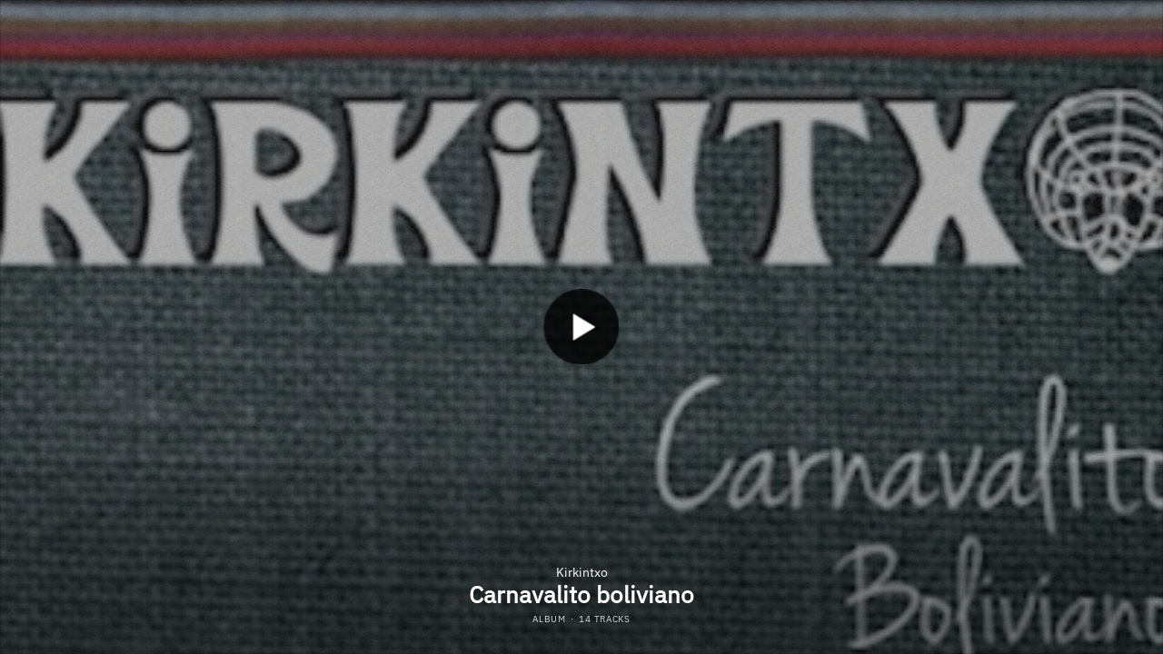

--- FILE ---
content_type: text/html; charset=UTF-8
request_url: https://idol.lnk.to/Carnavalito_Boliviano/widget?size=300x300
body_size: 20551
content:
<!doctype html>
<html class="no-js " lang="">
<head>
    <link rel="preconnect" href="https://services.linkfire.com" crossorigin/>
    <link rel="preconnect" href="https://static.assetlab.io/redirector-prod/4.5.71/" crossorigin/>
    <link rel="preconnect" href="https://linkstorage.linkfire.com" crossorigin/>
    <link rel="preconnect" href="https://cdn.linkfire.com" crossorigin/>

    <meta charset="utf-8">
<meta http-equiv="x-ua-compatible" content="ie=edge">
<meta name="viewport" content="width=device-width, initial-scale=1">


<title>Kirkintxo - Carnavalito boliviano</title>
<meta name="description" content="Preview, download or stream Carnavalito boliviano by Kirkintxo">
<link rel="canonical" href="https://IDOL.lnk.to/Carnavalito_Boliviano">

<!-- Open Graph -->
<meta property="og:title" content="Carnavalito boliviano by Kirkintxo">
<meta property="og:description" content="Preview, download or stream Carnavalito boliviano by Kirkintxo">
<meta property="og:url" content="https://IDOL.lnk.to/Carnavalito_Boliviano">

<meta property="og:image" content="https://linkstorage.linkfire.com/medialinks/images/ff41fc84-dba0-4028-a923-ec43ff0a4b1d/artwork-600x315.jpg">
<meta property="og:image:secure_url" content="https://linkstorage.linkfire.com/medialinks/images/ff41fc84-dba0-4028-a923-ec43ff0a4b1d/artwork-600x315.jpg">
<meta property="og:image:width" content="600">
<meta property="og:image:height" content="315">


<!-- Twitter summary card -->
<meta name="twitter:title" content="Carnavalito boliviano by Kirkintxo">
<meta name="twitter:description" content="Preview, download or stream Carnavalito boliviano by Kirkintxo">
<meta name="twitter:url" content="https://IDOL.lnk.to/Carnavalito_Boliviano">

<meta name="twitter:card" content="summary_large_image">

    <meta name="twitter:image" content="https://linkstorage.linkfire.com/medialinks/images/ff41fc84-dba0-4028-a923-ec43ff0a4b1d/artwork-440x220.jpg">


<!-- Icons -->
<link rel="shortcut icon" href="https://static.assetlab.io/redirector-prod/4.5.71/img/icons/favicon.ico">

<link rel="apple-touch-icon-precomposed" sizes="57x57" href="https://static.assetlab.io/redirector-prod/4.5.71/img/icons/apple-icon-57x57.png">
<link rel="apple-touch-icon-precomposed" sizes="60x60" href="https://static.assetlab.io/redirector-prod/4.5.71/img/icons/apple-icon-60x60.png">
<link rel="apple-touch-icon-precomposed" sizes="72x72" href="https://static.assetlab.io/redirector-prod/4.5.71/img/icons/apple-icon-72x72.png">
<link rel="apple-touch-icon-precomposed" sizes="76x76" href="https://static.assetlab.io/redirector-prod/4.5.71/img/icons/apple-icon-76x76.png">
<link rel="apple-touch-icon-precomposed" sizes="114x114" href="https://static.assetlab.io/redirector-prod/4.5.71/img/icons/apple-icon-114x114.png">
<link rel="apple-touch-icon-precomposed" sizes="120x120" href="https://static.assetlab.io/redirector-prod/4.5.71/img/icons/apple-icon-120x120.png">
<link rel="apple-touch-icon-precomposed" sizes="144x144" href="https://static.assetlab.io/redirector-prod/4.5.71/img/icons/apple-icon-144x144.png">
<link rel="apple-touch-icon-precomposed" sizes="152x152" href="https://static.assetlab.io/redirector-prod/4.5.71/img/icons/apple-icon-152x152.png">
<link rel="apple-touch-icon-precomposed" sizes="180x180" href="https://static.assetlab.io/redirector-prod/4.5.71/img/icons/apple-icon-180x180.png">

<link rel="icon" type="image/png" href="https://static.assetlab.io/redirector-prod/4.5.71/img/icons/favicon-16x16.png" sizes="16x16">
<link rel="icon" type="image/png" href="https://static.assetlab.io/redirector-prod/4.5.71/img/icons/favicon-32x32.png" sizes="32x32">
<link rel="icon" type="image/png" href="https://static.assetlab.io/redirector-prod/4.5.71/img/icons/favicon-96x96.png" sizes="96x96">

<meta name="msapplication-TileColor" content="#ffffff">
<meta name="msapplication-TileImage" content="https://static.assetlab.io/redirector-prod/4.5.71/img/icons/ms-icon-144x144.png">

    
    
    
        <!-- Optimize load: preload styles -->
    <link rel="preload" href="https://static.assetlab.io/redirector-prod/4.5.71/release-widget.css" as="style">
    <link rel="stylesheet" href="https://static.assetlab.io/redirector-prod/4.5.71/release-widget.css">

    
    <script>
        (function(w,d,e,n,s,c,a,f){w['LnkConsentObject']=n;w[n]=w[n]||function(){
        (w[n].q=w[n].q||[]).push(arguments)},w[n].c=c;a=d.createElement(e),
        f=d.getElementsByTagName(e)[0];a.async=1;a.src=s;f.parentNode.insertBefore(a,f)
        })(window,document,'script','lnk_consent',
        'https://static.assetlab.io/consent/1.11.6/consent.js',
        'https://static.assetlab.io/consent/1.11.6/consent.css');
    </script>

    
    
    
        <!-- Optimize load: preload scripts -->
    <link rel="preload" href="https://static.assetlab.io/redirector-prod/4.5.71/release-widget.js" as="script">
</head>
<body
    class=""
    data-test="landingpage-app"
>

    <div id="widget" class="lnk-widget"></div>


<script id="linkfire-general-data">
    window.linkfire = {
        browser: {"name":"Chrome","majorVersion":"131","minorVersion":"0","platform":"macOS","platformVersion":"unknown","platformDescription":"unknown","deviceType":"desktop","deviceName":"unknown","isChrome":true,"isIE":false,"isEdge":false,"isAndroid":false,"isKindle":false,"isIOS":false,"isIOSInstagram":false,"isFacebook":false,"isDesktop":true,"isMobile":false,"isTablet":false,"isCrawler":false,"isPreload":false,"userAgent":"Mozilla\/5.0 (Macintosh; Intel Mac OS X 10_15_7) AppleWebKit\/537.36 (KHTML, like Gecko) Chrome\/131.0.0.0 Safari\/537.36; ClaudeBot\/1.0; +claudebot@anthropic.com)"},
        location: {"ip":"3.144.128.208","continent":"North America","country":"United States","countryCode":"US","regionCode":"OH","city":"Columbus","geo":{"lat":39.9625,"long":-83.0061}},
        transactionId: "9259cc50-3e0d-4351-9d37-14d07c0ee226",
        autoRedirect: false,
        spotifyUrl: null,
        linkfireUrl: "https:\/\/idol.lnk.to\/Carnavalito_Boliviano?size=300x300",
        visualEffect: "none",
        domain: "idol.lnk.to",
        countries: null,
        serviceIconsCdnRoot: "https:\/\/services.linkfire.com",
        link: {
            id: "575d6e97-c563-401e-9893-c066329d5f75",
            name: "carnavalito-boliviano-by-kirkintxo",
            externalData: {"EmailLists":[]}        },
        board: {
            name: "idol",
            preReleasePrefixKey: "linkfire"        },
        adsEnabled: true,
        partyId: null,
        postActions: [],
        presave: null,
        request: {
            prereleaseResult: null,
            prereleaseUserIdentifier: null,
        }
    };
</script>


<script id="linkfire-player-data">
    window.linkfire.playerOptions = {
                            tracks: [{"artist":"Kirkintxo","track":"Carnaval grande","sample":{"src":"https:\/\/cdns-preview-1.dzcdn.net\/stream\/c-1bd3c50ad9a373ddd0ebbc33e247f4f1-4.mp3","type":"audio\/mpeg"},"trackNumber":0,"duration":136,"mediaServiceName":"Deezer"},{"artist":"Kirkintxo","track":"Munasquechay","sample":{"src":"https:\/\/cdns-preview-2.dzcdn.net\/stream\/c-275f6774997bd479c8b72524cd097e9d-4.mp3","type":"audio\/mpeg"},"trackNumber":1,"duration":240,"mediaServiceName":"Deezer"},{"artist":"Kirkintxo","track":"Alturas","sample":{"src":"https:\/\/cdns-preview-9.dzcdn.net\/stream\/c-9230cdd7d6b58b356b0c2ce9a613d19b-2.mp3","type":"audio\/mpeg"},"trackNumber":2,"duration":176,"mediaServiceName":"Deezer"},{"artist":"Kirkintxo","track":"Recuerdos","sample":{"src":"https:\/\/cdns-preview-6.dzcdn.net\/stream\/c-6aa55d69f6d17b791ddd5dd7b028abd4-2.mp3","type":"audio\/mpeg"},"trackNumber":3,"duration":204,"mediaServiceName":"Deezer"},{"artist":"Kirkintxo","track":"Funerales del Wathiacuri","sample":{"src":"https:\/\/cdns-preview-a.dzcdn.net\/stream\/c-ac59a2b6ad68d85e1d5113bb32a82e9a-2.mp3","type":"audio\/mpeg"},"trackNumber":4,"duration":233,"mediaServiceName":"Deezer"},{"artist":"Kirkintxo","track":"Wayayay","sample":{"src":"https:\/\/cdns-preview-a.dzcdn.net\/stream\/c-a8c926bd627304c6e0fcb2ee0170b4ef-2.mp3","type":"audio\/mpeg"},"trackNumber":5,"duration":319,"mediaServiceName":"Deezer"},{"artist":"Kirkintxo","track":"Flor de cactu","sample":{"src":"https:\/\/cdns-preview-9.dzcdn.net\/stream\/c-9b1a36b4dc24ae039af7eb5eb04f88ec-2.mp3","type":"audio\/mpeg"},"trackNumber":6,"duration":217,"mediaServiceName":"Deezer"},{"artist":"Kirkintxo","track":"Malacum wawapa","sample":{"src":"https:\/\/cdns-preview-e.dzcdn.net\/stream\/c-eb266604eec540be4fc4c229880d68d1-2.mp3","type":"audio\/mpeg"},"trackNumber":7,"duration":299,"mediaServiceName":"Deezer"},{"artist":"Kirkintxo","track":"Mama criso","sample":{"src":"https:\/\/cdns-preview-e.dzcdn.net\/stream\/c-e2fcb06ea435b0d846a4c52b6739bead-2.mp3","type":"audio\/mpeg"},"trackNumber":8,"duration":181,"mediaServiceName":"Deezer"},{"artist":"Kirkintxo","track":"Imillitay","sample":{"src":"https:\/\/cdns-preview-4.dzcdn.net\/stream\/c-4096028888bbc38b8e383caf919ac3c4-2.mp3","type":"audio\/mpeg"},"trackNumber":9,"duration":216,"mediaServiceName":"Deezer"},{"artist":"Kirkintxo","track":"Antawara","sample":{"src":"https:\/\/cdns-preview-0.dzcdn.net\/stream\/c-0c75b86fb1be4240c5874366a466a918-2.mp3","type":"audio\/mpeg"},"trackNumber":10,"duration":179,"mediaServiceName":"Deezer"},{"artist":"Kirkintxo","track":"Chuquiago marka","sample":{"src":"https:\/\/cdns-preview-7.dzcdn.net\/stream\/c-726bbdedca95e5d6611f05c803f89892-2.mp3","type":"audio\/mpeg"},"trackNumber":11,"duration":259,"mediaServiceName":"Deezer"},{"artist":"Kirkintxo","track":"Buriceando en la sierra","sample":{"src":"https:\/\/cdns-preview-b.dzcdn.net\/stream\/c-bab721f28a43a8dc60986ce8e7c52f30-2.mp3","type":"audio\/mpeg"},"trackNumber":12,"duration":236,"mediaServiceName":"Deezer"},{"artist":"Kirkintxo","track":"Fiesta de San Benito","sample":{"src":"https:\/\/cdns-preview-e.dzcdn.net\/stream\/c-edd212a63dc5ee31c5c0a8d9f8176157-2.mp3","type":"audio\/mpeg"},"trackNumber":13,"duration":195,"mediaServiceName":"Deezer"}],
                            type: "audio",
        isMobile: false,
        artistName: "Kirkintxo",
        albumName: "Carnavalito boliviano",
        artwork: "https:\/\/linkstorage.linkfire.com\/medialinks\/images\/df15cd52-b316-4d2c-b9e6-213ce32ed77e\/artwork-440x440.jpg"
    };
</script>


    <script id="linkfire-placements-data">
        window.linkfire = window.linkfire || {};
        window.linkfire.placements = {
            "onePointFiveClick": {"amazon-music":{"placement":"one_point_five_click","provider":"linkfire-native","id":"0000000008","image":null,"image2x":null,"mobileId":null,"url":null,"title":null,"position":0,"type":"dynamic","services":null,"targeting":{"label":"Amazon Music_1.5_All Wallet + Free_1 mo free_7.17.24","postReleaseThreshold":["days_0"],"startDate":null,"endDate":null,"deviceTargeting":["All"],"destinationUrl":null,"geoTargeting":["GB","US","IE","CA","JP","DE","FR"],"frequency":{"limit":3,"every":{"months":0,"weeks":0,"days":1,"hours":0,"minutes":0}},"service":"amazon-music","artists":[],"adCopies":[{"actionLabel":"Jetzt registrieren","actionUrl":"https:\/\/lnk.to\/XpOMV3\/amazonmp3?asset=up_opf","header":"https:\/\/static.assetlab.io\/admate\/resources\/images\/unitcopy\/one-point-five\/amazon\/logo_amazonmusic_white.svg","profile":"","size":"320X500","subtitle":"Amazon Music KOSTENLOS f\u00fcr 30 Tage","subtitleWidth":"medium","terms":"Anschlie\u00dfend 10,99 \u20ac\/Monat (9,99 \u20ac\/Monat f\u00fcr Prime-Mitglieder). Nur f\u00fcr Neukunden. Bedingungen gelten.","title":"100 Millionen Songs Ohne Werbung","titleWidth":"large","type":null,"id":"eaf10330-900e-40a5-9402-8b3b93782b3a","name":"Amazon Music - 1.5 - DE - default","startDate":null,"endDate":null,"geoTargeting":["DE"],"deviceTargeting":[],"blockedGeoTargeting":[],"blockedDeviceTargeting":[],"poster":"https:\/\/static.assetlab.io\/admate\/resources\/images\/unitcopy\/artist-notification\/applemusic\/tv-plus-poster.png","actionSecondaryLabel":"Weiter zur Musik","designIteration":"amazon-pink-to-purple-waves"},{"actionLabel":"Abonnez-vous","actionUrl":"https:\/\/lnk.to\/XpOMV3\/amazonmp3?asset=up_opf","header":"https:\/\/static.assetlab.io\/admate\/resources\/images\/unitcopy\/one-point-five\/amazon\/logo_amazonmusic_white.svg","profile":"","size":"320X500","subtitle":"Amazon Music Gratuitement Pendant 30 Jours","subtitleWidth":"large","terms":"Soumis \u00e0 certaines conditions","title":"100 Millions De Titres, Sans Publicit\u00e9","titleWidth":"large","type":null,"id":"710576e5-6d1e-4035-8f91-6c47e32fa74f","name":"Amazon Music - 1.5 - FR - default","startDate":null,"endDate":null,"geoTargeting":["FR"],"deviceTargeting":[],"blockedGeoTargeting":[],"blockedDeviceTargeting":[],"poster":null,"actionSecondaryLabel":"Se Diriger Vers Music","designIteration":"amazon-pink-to-purple-waves"},{"actionLabel":"30\u65e5\u9593\u306e\u7121\u6599\u4f53\u9a13\u306b\u767b\u9332\u3059\u308b","actionUrl":"https:\/\/lnk.to\/XpOMV3\/amazonmp3?asset=up_opf","header":"https:\/\/static.assetlab.io\/admate\/resources\/images\/unitcopy\/one-point-five\/amazon\/header-amazon-jp-redesign.png","profile":"","size":"300X350","subtitle":"\u5e83\u544a\u306a\u3057\u3067\u97f3\u697d\u3092\u8074\u304f","subtitleWidth":"large","terms":"\u5229\u7528\u898f\u7d04\u304c\u9069\u7528\u3055\u308c\u307e\u3059\u3002","title":null,"titleWidth":"large","type":null,"id":"a7b81bb5-3e02-4f73-9631-cb7f666bed2c","name":"Amazon Music - 1.5 - JP - default","startDate":null,"endDate":null,"geoTargeting":["JP"],"deviceTargeting":[],"blockedGeoTargeting":[],"blockedDeviceTargeting":[],"poster":null,"actionSecondaryLabel":"\u73fe\u5728\u306e\u30d7\u30e9\u30f3","designIteration":"amazon-jp-redesign"},{"actionLabel":"Try Now","actionUrl":"https:\/\/lnk.to\/XpOMV3\/amazonmp3?asset=up_opf","header":"https:\/\/static.assetlab.io\/admate\/resources\/images\/unitcopy\/one-point-five\/amazon\/logo_amazonmusic_white.svg","profile":"","size":"320X500","subtitle":"100 Million Songs Ad-Free","subtitleWidth":"large","terms":"\u00a310.99\/month after (\u00a39.99\/month for Prime members) incl. VAT. New subscribers only. Renews automatically. Terms apply.","title":"Get Amazon Music FREE for 30 Days","titleWidth":"large","type":null,"id":"f3c4d8e6-3ce0-41d8-b443-f188996ac06e","name":"Amazon Music - 1.5 - UK\/IE - default","startDate":null,"endDate":null,"geoTargeting":["GB","IE"],"deviceTargeting":[],"blockedGeoTargeting":["CA","JP","US"],"blockedDeviceTargeting":[],"poster":null,"actionSecondaryLabel":"No thanks","designIteration":"amazon-pink-to-purple-waves"},{"actionLabel":"Try Now","actionUrl":"https:\/\/lnk.to\/XpOMV3\/amazonmp3?asset=up_opf","header":"https:\/\/static.assetlab.io\/admate\/resources\/images\/unitcopy\/one-point-five\/amazon\/logo_amazonmusic_white.svg","profile":"","size":"320X500","subtitle":"100 Million Songs Ad-Free","subtitleWidth":"large","terms":"Terms Apply","title":"Get Amazon Music FREE for 30 Days","titleWidth":"large","type":null,"id":"c0812410-191a-4eb4-93bf-ed432694fd29","name":"Amazon Music - 1.5 - US\/CA - default","startDate":null,"endDate":null,"geoTargeting":["CA","US"],"deviceTargeting":[],"blockedGeoTargeting":[],"blockedDeviceTargeting":[],"poster":null,"actionSecondaryLabel":"Continue to Music","designIteration":"amazon-pink-to-purple-waves"}],"targetAdCopy":{"actionLabel":"Try Now","actionUrl":"https:\/\/lnk.to\/XpOMV3\/amazonmp3?asset=up_opf","header":"https:\/\/static.assetlab.io\/admate\/resources\/images\/unitcopy\/one-point-five\/amazon\/logo_amazonmusic_white.svg","profile":"","size":"320X500","subtitle":"100 Million Songs Ad-Free","subtitleWidth":"large","terms":"Terms Apply","title":"Get Amazon Music FREE for 30 Days","titleWidth":"large","type":null,"id":"c0812410-191a-4eb4-93bf-ed432694fd29","name":"Amazon Music - 1.5 - US\/CA - default","startDate":null,"endDate":null,"geoTargeting":["CA","US"],"deviceTargeting":[],"blockedGeoTargeting":[],"blockedDeviceTargeting":[],"poster":null,"actionSecondaryLabel":"Continue to Music","designIteration":"amazon-pink-to-purple-waves"},"enabled":true,"mediaServices":[],"linkTypes":[],"id":"85f350ee-6af0-4252-a560-b6a863933c6a","blockedGeoTargeting":[],"blockedDeviceTargeting":[],"abTests":[]},"hasNativeAds":true,"widgetConfig":null,"timedOpen":false},"spotify":{"placement":"one_point_five_click","provider":"linkfire-native","id":"0000000009","image":null,"image2x":null,"mobileId":null,"url":null,"title":null,"position":0,"type":"dynamic","services":null,"targeting":null,"hasNativeAds":false,"widgetConfig":null,"timedOpen":false},"tidal":{"placement":"one_point_five_click","provider":"linkfire-native","id":"0000000010","image":null,"image2x":null,"mobileId":null,"url":null,"title":null,"position":0,"type":"dynamic","services":null,"targeting":null,"hasNativeAds":false,"widgetConfig":null,"timedOpen":false},"apple-music":{"placement":"one_point_five_click","provider":"linkfire-native","id":"0000000011","image":null,"image2x":null,"mobileId":null,"url":null,"title":null,"position":0,"type":"dynamic","services":null,"targeting":{"label":"AppleM_SB26_1.5_Wallet_all","postReleaseThreshold":["days_0"],"startDate":"2026-01-26T15:00:00Z","endDate":"2026-02-25T09:00:00Z","deviceTargeting":["Apple Devices","Android"],"destinationUrl":null,"geoTargeting":["CA","GB","US","AU","IE","FR","DE","BR","MX","AR","CO","CL","PE","ES"],"frequency":{"limit":3,"every":{"months":0,"weeks":0,"days":1,"hours":0,"minutes":0}},"service":"apple-music","artists":[],"adCopies":[{"actionLabel":"Activar ahora","actionUrl":"https:\/\/applemusicmate.lnk.to\/i4ZUf3","header":"https:\/\/static.assetlab.io\/admate\/resources\/images\/unitcopy\/one-point-five\/applemusic\/header-applemusic-background.webp","profile":"https:\/\/static.assetlab.io\/admate\/resources\/images\/unitcopy\/one-point-five\/applemusic\/profile-ondark.svg","size":"300X350","subtitle":"Oferta por tiempo limitado.","subtitleWidth":"large","terms":"* Oferta para nuevas suscripciones activadas en dispositivos que cumplan los requisitos. Si no se cancela, la suscripci\u00f3n se renueva autom\u00e1ticamente al precio de 10,99 \u20ac\/mes (plan individual) o 16,99 \u20ac\/mes (plan familiar). Oferta sujeta a condiciones. ","title":"Obt\u00e9n 3 meses gratis*","titleWidth":"large","type":null,"id":"9522803b-a784-4c8a-aeac-18e2b912dec0","name":"AppleM_SB26_1.5_SP","startDate":"2026-01-26T12:58:57Z","endDate":"2026-02-25T09:00:00Z","geoTargeting":["ES"],"deviceTargeting":[],"blockedGeoTargeting":[],"blockedDeviceTargeting":[],"poster":"https:\/\/static.assetlab.io\/admate\/resources\/images\/unitcopy\/artist-notification\/applemusic\/tv-plus-poster.png","actionSecondaryLabel":"Ir a la m\u00fasica","designIteration":"applemusic"},{"actionLabel":"Activar ahora","actionUrl":"https:\/\/applemusicmate.lnk.to\/i4ZUf3","header":"https:\/\/static.assetlab.io\/admate\/resources\/images\/unitcopy\/one-point-five\/applemusic\/header-applemusic-background.webp","profile":"https:\/\/static.assetlab.io\/admate\/resources\/images\/unitcopy\/one-point-five\/applemusic\/profile-ondark.svg","size":"300X350","subtitle":"Oferta por tiempo limitado.","subtitleWidth":"large","terms":"*Oferta para nuevas suscripciones en dispositivos v\u00e1lidos. El plan se renovar\u00e1 autom\u00e1ticamente a USD 3.29 al mes (Individual) o USD 5.49 al mes (Familiar) hasta que se cancele. Aplican t\u00e9rminos. ","title":"Obt\u00e9n 3 meses gratis*","titleWidth":"large","type":null,"id":"374252a0-1c1f-4c29-b494-f98838b0c257","name":"AppleM_SB26_1.5_PE","startDate":"2026-01-26T12:58:57Z","endDate":"2026-02-25T09:00:00Z","geoTargeting":["PE"],"deviceTargeting":[],"blockedGeoTargeting":[],"blockedDeviceTargeting":[],"poster":"https:\/\/static.assetlab.io\/admate\/resources\/images\/unitcopy\/artist-notification\/applemusic\/tv-plus-poster.png","actionSecondaryLabel":"Ir a la m\u00fasica","designIteration":"applemusic"},{"actionLabel":"Activar ahora","actionUrl":"https:\/\/applemusicmate.lnk.to\/i4ZUf3","header":"https:\/\/static.assetlab.io\/admate\/resources\/images\/unitcopy\/one-point-five\/applemusic\/header-applemusic-background.webp","profile":"https:\/\/static.assetlab.io\/admate\/resources\/images\/unitcopy\/one-point-five\/applemusic\/profile-ondark.svg","size":"300X350","subtitle":"Oferta por tiempo limitado.","subtitleWidth":"large","terms":"*Oferta para nuevas suscripciones en dispositivos v\u00e1lidos. El plan se renovar\u00e1 autom\u00e1ticamente a $16.900 al mes (Individual) o $25.900 al mes (Familiar) hasta que se cancele. Aplican t\u00e9rminos.","title":"Obt\u00e9n 3 meses gratis*","titleWidth":"large","type":null,"id":"005055f1-8c4b-4362-9b02-d417ffa10af2","name":"AppleM_SB26_1.5_CO","startDate":"2026-01-26T12:58:57Z","endDate":"2026-02-25T09:00:00Z","geoTargeting":["CO"],"deviceTargeting":[],"blockedGeoTargeting":[],"blockedDeviceTargeting":[],"poster":"https:\/\/static.assetlab.io\/admate\/resources\/images\/unitcopy\/artist-notification\/applemusic\/tv-plus-poster.png","actionSecondaryLabel":"Ir a la m\u00fasica","designIteration":"applemusic"},{"actionLabel":"Activar ahora","actionUrl":"https:\/\/applemusicmate.lnk.to\/i4ZUf3","header":"https:\/\/static.assetlab.io\/admate\/resources\/images\/unitcopy\/one-point-five\/applemusic\/header-applemusic-background.webp","profile":"https:\/\/static.assetlab.io\/admate\/resources\/images\/unitcopy\/one-point-five\/applemusic\/profile-ondark.svg","size":"300X350","subtitle":"Oferta por tiempo limitado.","subtitleWidth":"large","terms":"*Oferta para nuevas suscripciones en dispositivos v\u00e1lidos. El plan se renovar\u00e1 autom\u00e1ticamente a U$4.490 al mes (Individual) o $6.990 al mes (Familiar) hasta que se cancele. Aplican t\u00e9rminos. ","title":"Obt\u00e9n 3 meses gratis*","titleWidth":"large","type":null,"id":"15549506-0826-4489-bc62-6e39593d2852","name":"AppleM_SB26_1.5_CL","startDate":"2026-01-26T12:58:57Z","endDate":"2026-02-25T09:00:00Z","geoTargeting":["CL"],"deviceTargeting":[],"blockedGeoTargeting":[],"blockedDeviceTargeting":[],"poster":"https:\/\/static.assetlab.io\/admate\/resources\/images\/unitcopy\/artist-notification\/applemusic\/tv-plus-poster.png","actionSecondaryLabel":"Ir a la m\u00fasica","designIteration":"applemusic"},{"actionLabel":"Activar ahora","actionUrl":"https:\/\/applemusicmate.lnk.to\/i4ZUf3","header":"https:\/\/static.assetlab.io\/admate\/resources\/images\/unitcopy\/one-point-five\/applemusic\/header-applemusic-background.webp","profile":"https:\/\/static.assetlab.io\/admate\/resources\/images\/unitcopy\/one-point-five\/applemusic\/profile-ondark.svg","size":"300X350","subtitle":"Oferta por tiempo limitado.","subtitleWidth":"large","terms":"*Oferta para nuevas suscripciones en dispositivos v\u00e1lidos. El plan se renovar\u00e1 autom\u00e1ticamente a USD 3.29 al mes (Individual) o USD 5.49 al mes (Familiar) hasta que se cancele. Aplican t\u00e9rminos. ","title":"Obt\u00e9n 3 meses gratis*","titleWidth":"large","type":null,"id":"82876823-a8c3-4a28-930c-12c1a7eb44d2","name":"AppleM_SB26_1.5_AR","startDate":"2026-01-26T12:58:57Z","endDate":"2026-02-25T09:00:00Z","geoTargeting":["AR"],"deviceTargeting":[],"blockedGeoTargeting":[],"blockedDeviceTargeting":[],"poster":"https:\/\/static.assetlab.io\/admate\/resources\/images\/unitcopy\/artist-notification\/applemusic\/tv-plus-poster.png","actionSecondaryLabel":"Ir a la m\u00fasica","designIteration":"applemusic"},{"actionLabel":"Activar ahora","actionUrl":"https:\/\/applemusicmate.lnk.to\/i4ZUf3","header":"https:\/\/static.assetlab.io\/admate\/resources\/images\/unitcopy\/one-point-five\/applemusic\/header-applemusic-background.webp","profile":"https:\/\/static.assetlab.io\/admate\/resources\/images\/unitcopy\/one-point-five\/applemusic\/profile-ondark.svg","size":"300X350","subtitle":"Oferta por tiempo limitado.","subtitleWidth":"large","terms":"*Oferta para nuevas suscripciones en dispositivos v\u00e1lidos. El plan se renovar\u00e1 autom\u00e1ticamente a $129 al mes (Individual) o $199 al mes (Familiar) hasta que se cancele. Aplican t\u00e9rminos. ","title":"Obt\u00e9n 3 meses gratis*","titleWidth":"large","type":null,"id":"d3d8262d-8db0-43a8-99cd-82aa7225a0ea","name":"AppleM_SB26_1.5_MX","startDate":"2026-01-26T12:58:57Z","endDate":"2026-02-25T09:00:00Z","geoTargeting":["MX"],"deviceTargeting":[],"blockedGeoTargeting":[],"blockedDeviceTargeting":[],"poster":"https:\/\/static.assetlab.io\/admate\/resources\/images\/unitcopy\/artist-notification\/applemusic\/tv-plus-poster.png","actionSecondaryLabel":"Ir a la m\u00fasica","designIteration":"applemusic"},{"actionLabel":"Resgate agora","actionUrl":"https:\/\/applemusicmate.lnk.to\/i4ZUf3","header":"https:\/\/static.assetlab.io\/admate\/resources\/images\/unitcopy\/one-point-five\/applemusic\/header-applemusic-background.webp","profile":"https:\/\/static.assetlab.io\/admate\/resources\/images\/unitcopy\/one-point-five\/applemusic\/profile-ondark.svg","size":"300X350","subtitle":"oferta por tempo limitado","subtitleWidth":"large","terms":"*Novas assinaturas ganham 3 meses gr\u00e1tis com resgate em dispositivos qualificados. Renova\u00e7\u00e3o autom\u00e1tica por R$ 21,90\/m\u00eas (Assinatura Individual) ou R$ 34,90\/m\u00eas (Assinatura Familiar) at\u00e9 ser cancelada. Aplicam-se termos.","title":"Aproveite 3 meses gr\u00e1tis*","titleWidth":"large","type":null,"id":"125a757f-b79b-4199-ac94-57d31b88202a","name":"AppleM_SB26_1.5_BR","startDate":"2026-01-26T12:58:57Z","endDate":"2026-02-25T09:00:00Z","geoTargeting":["BR"],"deviceTargeting":[],"blockedGeoTargeting":[],"blockedDeviceTargeting":[],"poster":"https:\/\/static.assetlab.io\/admate\/resources\/images\/unitcopy\/artist-notification\/applemusic\/tv-plus-poster.png","actionSecondaryLabel":"Ir para a m\u00fasica","designIteration":"applemusic"},{"actionLabel":"Jetzt einl\u00f6sen","actionUrl":"https:\/\/applemusicmate.lnk.to\/i4ZUf3","header":"https:\/\/static.assetlab.io\/admate\/resources\/images\/unitcopy\/one-point-five\/applemusic\/header-applemusic-background.webp","profile":"https:\/\/static.assetlab.io\/admate\/resources\/images\/unitcopy\/one-point-five\/applemusic\/profile-ondark.svg","size":"300X350","subtitle":"Nur f\u00fcr kurze Zeit.","subtitleWidth":"large","terms":"*\u00a0Angebot f\u00fcr neue Abonnent:innen mit qualifizierten Ger\u00e4ten. Das Abo verl\u00e4ngert sich automatisch zum Preis von 10,99\u00a0\u20ac\/Monat (Einzelabo) oder 16,99\u00a0\u20ac\/Monat (Familienabo), bis es gek\u00fcndigt wird. Es gelten die AGB. Verlustfreies Audio ist bis zu 24\u00a0Bit\/192\u00a0kHz verf\u00fcgbar.","title":"Hol dir drei Monate kostenlos.*","titleWidth":"large","type":null,"id":"c4374390-7f85-4145-b893-cd965131b771","name":"AppleM_SB26_1.5_DE","startDate":"2026-01-26T12:58:57Z","endDate":"2026-02-25T09:00:00Z","geoTargeting":["DE"],"deviceTargeting":[],"blockedGeoTargeting":[],"blockedDeviceTargeting":[],"poster":"https:\/\/static.assetlab.io\/admate\/resources\/images\/unitcopy\/artist-notification\/applemusic\/tv-plus-poster.png","actionSecondaryLabel":"Weiter zur Musik","designIteration":"applemusic"},{"actionLabel":"Activez maintenant","actionUrl":"https:\/\/applemusicmate.lnk.to\/i4ZUf3","header":"https:\/\/static.assetlab.io\/admate\/resources\/images\/unitcopy\/one-point-five\/applemusic\/header-applemusic-background.webp","profile":"https:\/\/static.assetlab.io\/admate\/resources\/images\/unitcopy\/one-point-five\/applemusic\/profile-ondark.svg","size":"300X350","subtitle":"Offre \u00e0 dur\u00e9e limit\u00e9e.","subtitleWidth":"large","terms":"* Offre r\u00e9serv\u00e9e aux nouveaux abonnements sur appareils \u00e9ligibles. Valable du 26\u00a0janvier au 24\u00a0f\u00e9vrier\u00a02026. L\u2019abonnement se renouvelle automatiquement au tarif de 10,99\u00a0\u20ac\/mois (abonnement individuel) ou de 16,99\u00a0\u20ac\/mois (abonnement familial) jusqu\u2019\u00e0 r\u00e9siliation. Offre soumise \u00e0 conditions.","title":"Profitez de 3 mois gratuits*.","titleWidth":"large","type":null,"id":"cef76e7b-fc0a-4d6e-9b2e-9fe625dd8de7","name":"AppleM_SB26_1.5_FR","startDate":"2026-01-26T12:58:57Z","endDate":"2026-02-25T09:00:00Z","geoTargeting":["FR"],"deviceTargeting":[],"blockedGeoTargeting":[],"blockedDeviceTargeting":[],"poster":"https:\/\/static.assetlab.io\/admate\/resources\/images\/unitcopy\/artist-notification\/applemusic\/tv-plus-poster.png","actionSecondaryLabel":"Acc\u00e9der \u00e0 la musique","designIteration":"applemusic"},{"actionLabel":"Redeem Now","actionUrl":"https:\/\/applemusicmate.lnk.to\/i4ZUf3","header":"https:\/\/static.assetlab.io\/admate\/resources\/images\/unitcopy\/one-point-five\/applemusic\/header-applemusic-background.webp","profile":"https:\/\/static.assetlab.io\/admate\/resources\/images\/unitcopy\/one-point-five\/applemusic\/profile-ondark.svg","size":"300X350","subtitle":"Limited-time offer.","subtitleWidth":"large","terms":"*Offer for new subscribers redeeming on eligible devices. Offer valid 26 January \u2013 24 February 2026. Auto-renews at $12.99\/mo (Individual Plan) or $19.99\/mo (Family Plan) until cancelled. Terms apply.","title":"Get 3 months free.*","titleWidth":"large","type":null,"id":"cc405410-8f8a-469e-bd0c-f2c89cf97530","name":"AppleM_SB26_1.5_AU","startDate":"2026-01-26T12:58:57Z","endDate":"2026-02-25T09:00:00Z","geoTargeting":["AU"],"deviceTargeting":[],"blockedGeoTargeting":[],"blockedDeviceTargeting":[],"poster":"https:\/\/static.assetlab.io\/admate\/resources\/images\/unitcopy\/artist-notification\/applemusic\/tv-plus-poster.png","actionSecondaryLabel":"Continue to Music","designIteration":"applemusic"},{"actionLabel":"Redeem Now","actionUrl":"https:\/\/applemusicmate.lnk.to\/i4ZUf3","header":"https:\/\/static.assetlab.io\/admate\/resources\/images\/unitcopy\/one-point-five\/applemusic\/header-applemusic-background.webp","profile":"https:\/\/static.assetlab.io\/admate\/resources\/images\/unitcopy\/one-point-five\/applemusic\/profile-ondark.svg","size":"300X350","subtitle":"Limited-time offer.","subtitleWidth":"large","terms":"*Offer for new subscribers redeeming on eligible devices. Offer valid 26 January \u2013 24 February 2026. Auto-renews at \u00a310.99\/mo (Individual Plan) or \u00a316.99\/mo (Family Plan) until cancelled. Terms apply.","title":"Get 3 months free.*","titleWidth":"large","type":null,"id":"3be300fc-d83e-4758-919c-8d2b0b9089b3","name":"AppleM_SB26_1.5_UK","startDate":"2026-01-26T12:58:57Z","endDate":"2026-02-25T09:00:00Z","geoTargeting":["GB","IE"],"deviceTargeting":[],"blockedGeoTargeting":[],"blockedDeviceTargeting":[],"poster":"https:\/\/static.assetlab.io\/admate\/resources\/images\/unitcopy\/artist-notification\/applemusic\/tv-plus-poster.png","actionSecondaryLabel":"Continue to Music","designIteration":"applemusic"},{"actionLabel":"Redeem Now","actionUrl":"https:\/\/applemusicmate.lnk.to\/i4ZUf3","header":"https:\/\/static.assetlab.io\/admate\/resources\/images\/unitcopy\/one-point-five\/applemusic\/header-applemusic-background.webp","profile":"https:\/\/static.assetlab.io\/admate\/resources\/images\/unitcopy\/one-point-five\/applemusic\/profile-ondark.svg","size":"300X350","subtitle":"Limited-time offer.","subtitleWidth":"large","terms":"*Offer for new subscribers redeeming on eligible devices. Offer valid January 26 \u2013 February 24, 2026. Auto-renews at $10.99\/mo (Individual Plan) or $16.99\/mo (Family Plan) until cancelled. Terms apply.","title":"Get 3 months free.*","titleWidth":"large","type":null,"id":"903048a5-2dfc-4b58-a079-db1a4895ca33","name":"AppleM_SB26_1.5_CA","startDate":"2026-01-26T12:58:57Z","endDate":"2026-02-25T09:00:00Z","geoTargeting":["CA"],"deviceTargeting":[],"blockedGeoTargeting":[],"blockedDeviceTargeting":[],"poster":"https:\/\/static.assetlab.io\/admate\/resources\/images\/unitcopy\/artist-notification\/applemusic\/tv-plus-poster.png","actionSecondaryLabel":"Continue to Music","designIteration":"applemusic"},{"actionLabel":"Redeem Now","actionUrl":"https:\/\/applemusicmate.lnk.to\/i4ZUf3","header":"https:\/\/static.assetlab.io\/admate\/resources\/images\/unitcopy\/one-point-five\/applemusic\/header-applemusic-background.webp","profile":"https:\/\/static.assetlab.io\/admate\/resources\/images\/unitcopy\/one-point-five\/applemusic\/profile-ondark.svg","size":"300X350","subtitle":"Limited-time offer.","subtitleWidth":"large","terms":"Offer for new subscribers redeeming on eligible devices. Plan auto-renews at your region's price per month until canceled. Terms apply,","title":"Get 3 months free.*","titleWidth":"large","type":null,"id":"53c75cda-61e9-4641-a5a7-1b49a4ec259b","name":"AppleM_SB26_1.5_US","startDate":"2026-01-26T12:58:57Z","endDate":"2026-02-25T09:00:00Z","geoTargeting":["US","CA","AU","GB","IE"],"deviceTargeting":[],"blockedGeoTargeting":[],"blockedDeviceTargeting":[],"poster":"https:\/\/static.assetlab.io\/admate\/resources\/images\/unitcopy\/artist-notification\/applemusic\/tv-plus-poster.png","actionSecondaryLabel":"Continue to Music","designIteration":"applemusic"}],"targetAdCopy":{"actionLabel":"Redeem Now","actionUrl":"https:\/\/applemusicmate.lnk.to\/i4ZUf3","header":"https:\/\/static.assetlab.io\/admate\/resources\/images\/unitcopy\/one-point-five\/applemusic\/header-applemusic-background.webp","profile":"https:\/\/static.assetlab.io\/admate\/resources\/images\/unitcopy\/one-point-five\/applemusic\/profile-ondark.svg","size":"300X350","subtitle":"Limited-time offer.","subtitleWidth":"large","terms":"Offer for new subscribers redeeming on eligible devices. Plan auto-renews at your region's price per month until canceled. Terms apply,","title":"Get 3 months free.*","titleWidth":"large","type":null,"id":"53c75cda-61e9-4641-a5a7-1b49a4ec259b","name":"AppleM_SB26_1.5_US","startDate":"2026-01-26T12:58:57Z","endDate":"2026-02-25T09:00:00Z","geoTargeting":["US","CA","AU","GB","IE"],"deviceTargeting":[],"blockedGeoTargeting":[],"blockedDeviceTargeting":[],"poster":"https:\/\/static.assetlab.io\/admate\/resources\/images\/unitcopy\/artist-notification\/applemusic\/tv-plus-poster.png","actionSecondaryLabel":"Continue to Music","designIteration":"applemusic"},"enabled":true,"mediaServices":[],"linkTypes":["Smart","Music","PreRelease","Playlist","Artist"],"id":"45082aff-4735-4a22-b253-70f06ffe8f7c","blockedGeoTargeting":[],"blockedDeviceTargeting":[],"abTests":[]},"hasNativeAds":true,"widgetConfig":null,"timedOpen":false}},
"artistNotificationSong": {"placement":"header","provider":"linkfire-native","id":null,"image":null,"image2x":null,"mobileId":null,"url":null,"title":null,"position":0,"type":"dynamic","services":null,"targeting":{"label":"AppleM_SB26_OSAN_Wallet_allbut","postReleaseThreshold":["days_14"],"startDate":"2026-01-26T16:26:45Z","endDate":"2026-02-25T09:00:00Z","deviceTargeting":["Apple Devices"],"destinationUrl":null,"geoTargeting":["AU","US","GB","CA","IE","BR","MX","DE","FR"],"frequency":{"limit":3,"every":{"months":0,"weeks":0,"days":1,"hours":0,"minutes":0}},"service":"apple-music","artists":[],"adCopies":[{"actionLabel":"","actionUrl":"https:\/\/applemusicmate.lnk.to\/Z9Q57B","header":"https:\/\/static.assetlab.io\/admate\/resources\/images\/unitcopy\/artist-notification\/applemusic\/header-apple-music.png","profile":"https:\/\/static.assetlab.io\/admate\/resources\/images\/unitcopy\/artist-notification\/applemusic\/profile\/all\/applemusic25.png","size":"400X400","subtitle":"","subtitleWidth":"","terms":"","title":"","titleWidth":"","type":"open","id":"f9a99adf-9c62-421e-8a30-6dfc236f9591","name":"AppleM_SB26_OSAN_US","startDate":"2026-01-26T12:57:15Z","endDate":"2026-02-25T09:00:00Z","geoTargeting":["US"],"deviceTargeting":["Apple Devices"],"blockedGeoTargeting":[],"blockedDeviceTargeting":[],"poster":"https:\/\/static.assetlab.io\/admate\/resources\/images\/unitcopy\/artist-notification\/applemusic\/poster\/all\/sb26_sqr.jpg","teaser":"","artist":null,"timedOpen":0,"designIteration":"static-image-tv-plus"},{"actionLabel":"","actionUrl":"https:\/\/applemusicmate.lnk.to\/Z9Q57B","header":"https:\/\/static.assetlab.io\/admate\/resources\/images\/unitcopy\/artist-notification\/applemusic\/header-apple-music.png","profile":"https:\/\/static.assetlab.io\/admate\/resources\/images\/unitcopy\/artist-notification\/applemusic\/profile\/all\/applemusic25.png","size":"400X400","subtitle":"","subtitleWidth":"","terms":"","title":"","titleWidth":"","type":"open","id":"88e26076-3c16-4d15-a0c1-800c1f28cebd","name":"AppleM_SB26_OSAN_CA","startDate":"2026-01-26T12:57:15Z","endDate":"2026-02-25T09:00:00Z","geoTargeting":["CA"],"deviceTargeting":[],"blockedGeoTargeting":[],"blockedDeviceTargeting":[],"poster":"https:\/\/static.assetlab.io\/admate\/resources\/images\/unitcopy\/artist-notification\/applemusic\/poster\/all\/sb26_sqr_ca.jpg","teaser":"","artist":null,"timedOpen":0,"designIteration":"static-image-tv-plus"},{"actionLabel":"","actionUrl":"https:\/\/applemusicmate.lnk.to\/Z9Q57B","header":"https:\/\/static.assetlab.io\/admate\/resources\/images\/unitcopy\/artist-notification\/applemusic\/header-apple-music.png","profile":"https:\/\/static.assetlab.io\/admate\/resources\/images\/unitcopy\/artist-notification\/applemusic\/profile\/all\/applemusic25.png","size":"400X400","subtitle":"","subtitleWidth":"","terms":"","title":"","titleWidth":"","type":"open","id":"5acbf9ee-6a08-490c-93f9-d0358900c146","name":"AppleM_SB26_OSAN_UK","startDate":"2026-01-26T12:57:15Z","endDate":"2026-02-25T09:00:00Z","geoTargeting":["GB","IE"],"deviceTargeting":[],"blockedGeoTargeting":[],"blockedDeviceTargeting":[],"poster":"https:\/\/static.assetlab.io\/admate\/resources\/images\/unitcopy\/artist-notification\/applemusic\/poster\/all\/sb26_sqr_uk.jpg","teaser":"","artist":null,"timedOpen":0,"designIteration":"static-image-tv-plus"},{"actionLabel":"","actionUrl":"https:\/\/applemusicmate.lnk.to\/Z9Q57B","header":"https:\/\/static.assetlab.io\/admate\/resources\/images\/unitcopy\/artist-notification\/applemusic\/header-apple-music.png","profile":"https:\/\/static.assetlab.io\/admate\/resources\/images\/unitcopy\/artist-notification\/applemusic\/profile\/all\/applemusic25.png","size":"400X400","subtitle":"","subtitleWidth":"","terms":"","title":"","titleWidth":"","type":"open","id":"16a5df22-b7c0-4781-98bb-872fab55eb2d","name":"AppleM_SB26_OSAN_AU","startDate":"2026-01-26T12:57:15Z","endDate":"2026-02-25T09:00:00Z","geoTargeting":["AU"],"deviceTargeting":[],"blockedGeoTargeting":[],"blockedDeviceTargeting":[],"poster":"https:\/\/static.assetlab.io\/admate\/resources\/images\/unitcopy\/artist-notification\/applemusic\/poster\/all\/sb26_sqr_au.jpg","teaser":"","artist":null,"timedOpen":0,"designIteration":"static-image-tv-plus"},{"actionLabel":"","actionUrl":"https:\/\/applemusicmate.lnk.to\/Z9Q57B","header":"https:\/\/static.assetlab.io\/admate\/resources\/images\/unitcopy\/artist-notification\/applemusic\/header-apple-music.png","profile":"https:\/\/static.assetlab.io\/admate\/resources\/images\/unitcopy\/artist-notification\/applemusic\/profile\/all\/applemusic25.png","size":"400X400","subtitle":"","subtitleWidth":"","terms":"","title":"","titleWidth":"","type":"open","id":"87f57952-9273-4290-81e3-40f5012370fa","name":"AppleM_SB26_OSAN_BR","startDate":"2026-01-26T12:57:15Z","endDate":"2026-02-25T09:00:00Z","geoTargeting":["BR"],"deviceTargeting":[],"blockedGeoTargeting":[],"blockedDeviceTargeting":[],"poster":"https:\/\/static.assetlab.io\/admate\/resources\/images\/unitcopy\/artist-notification\/applemusic\/poster\/all\/sb26_sqr_br.jpg","teaser":"","artist":null,"timedOpen":0,"designIteration":"static-image-tv-plus"},{"actionLabel":"","actionUrl":"https:\/\/applemusicmate.lnk.to\/Z9Q57B","header":"https:\/\/static.assetlab.io\/admate\/resources\/images\/unitcopy\/artist-notification\/applemusic\/header-apple-music.png","profile":"https:\/\/static.assetlab.io\/admate\/resources\/images\/unitcopy\/artist-notification\/applemusic\/profile\/all\/applemusic25.png","size":"400X400","subtitle":"","subtitleWidth":"","terms":"","title":"","titleWidth":"","type":"open","id":"e0156c2c-ace0-44ba-81d8-7f6bc392055f","name":"AppleM_SB26_OSAN_MX","startDate":"2026-01-26T12:57:15Z","endDate":"2026-02-25T09:00:00Z","geoTargeting":["MX"],"deviceTargeting":[],"blockedGeoTargeting":[],"blockedDeviceTargeting":[],"poster":"https:\/\/static.assetlab.io\/admate\/resources\/images\/unitcopy\/artist-notification\/applemusic\/poster\/all\/sb26_sqr_mx.jpg","teaser":"","artist":null,"timedOpen":0,"designIteration":"static-image-tv-plus"},{"actionLabel":"","actionUrl":"https:\/\/applemusicmate.lnk.to\/Z9Q57B","header":"https:\/\/static.assetlab.io\/admate\/resources\/images\/unitcopy\/artist-notification\/applemusic\/header-apple-music.png","profile":"https:\/\/static.assetlab.io\/admate\/resources\/images\/unitcopy\/artist-notification\/applemusic\/profile\/all\/applemusic25.png","size":"320X480","subtitle":"","subtitleWidth":"","terms":"","title":"","titleWidth":"","type":"open","id":"a946295e-6bbf-4b30-814e-8dc335a3af84","name":"AppleM_SB26_OSAN_DE","startDate":"2026-01-26T12:57:15Z","endDate":"2026-02-25T09:00:00Z","geoTargeting":["DE"],"deviceTargeting":[],"blockedGeoTargeting":[],"blockedDeviceTargeting":[],"poster":"https:\/\/static.assetlab.io\/admate\/resources\/images\/unitcopy\/artist-notification\/applemusic\/poster\/all\/sb26_de.jpg","teaser":"","artist":null,"timedOpen":0,"designIteration":"static-image-tv-plus"},{"actionLabel":"","actionUrl":"https:\/\/applemusicmate.lnk.to\/Z9Q57B","header":"https:\/\/static.assetlab.io\/admate\/resources\/images\/unitcopy\/artist-notification\/applemusic\/header-apple-music.png","profile":"https:\/\/static.assetlab.io\/admate\/resources\/images\/unitcopy\/artist-notification\/applemusic\/profile\/all\/applemusic25.png","size":"320X480","subtitle":"","subtitleWidth":"","terms":"","title":"","titleWidth":"","type":"open","id":"7a15f58a-3aab-46bd-88bf-1287016b7db6","name":"AppleM_SB26_OSAN_FR","startDate":"2026-01-26T12:57:15Z","endDate":"2026-02-25T09:00:00Z","geoTargeting":["FR"],"deviceTargeting":[],"blockedGeoTargeting":[],"blockedDeviceTargeting":[],"poster":"https:\/\/static.assetlab.io\/admate\/resources\/images\/unitcopy\/artist-notification\/applemusic\/poster\/all\/sb26_fr.jpg","teaser":"","artist":null,"timedOpen":0,"designIteration":"static-image-tv-plus"}],"targetAdCopy":{"actionLabel":"","actionUrl":"https:\/\/applemusicmate.lnk.to\/Z9Q57B","header":"https:\/\/static.assetlab.io\/admate\/resources\/images\/unitcopy\/artist-notification\/applemusic\/header-apple-music.png","profile":"https:\/\/static.assetlab.io\/admate\/resources\/images\/unitcopy\/artist-notification\/applemusic\/profile\/all\/applemusic25.png","size":"400X400","subtitle":"","subtitleWidth":"","terms":"","title":"","titleWidth":"","type":"open","id":"f9a99adf-9c62-421e-8a30-6dfc236f9591","name":"AppleM_SB26_OSAN_US","startDate":"2026-01-26T12:57:15Z","endDate":"2026-02-25T09:00:00Z","geoTargeting":["US"],"deviceTargeting":["Apple Devices"],"blockedGeoTargeting":[],"blockedDeviceTargeting":[],"poster":"https:\/\/static.assetlab.io\/admate\/resources\/images\/unitcopy\/artist-notification\/applemusic\/poster\/all\/sb26_sqr.jpg","teaser":"","artist":null,"timedOpen":0,"designIteration":"static-image-tv-plus"},"enabled":true,"mediaServices":[],"linkTypes":["Music","PreRelease","Playlist","Artist"],"id":"264714a8-34a0-41c7-9c6e-17f8b9c2e115","blockedGeoTargeting":[],"blockedDeviceTargeting":[],"abTests":[]},"hasNativeAds":true,"widgetConfig":null,"timedOpen":true},
"postActionTray": {"placement":"post_action_tray","provider":"linkfire-native","id":null,"image":null,"image2x":null,"mobileId":null,"url":null,"title":null,"position":0,"type":"dynamic","services":null,"targeting":null,"hasNativeAds":false,"widgetConfig":null,"timedOpen":false}        };
    </script>


<script id="linkfire-tracking-data">
    window.linkfire.tracking = {
        version: 1,
        parameters: {"linkId":"575d6e97-c563-401e-9893-c066329d5f75","boardId":"8983c113-bec8-4a39-b20b-416c424b66db","board":"idol","boardTitle":"idol","organisation":null,"organisationId":"31fe8243-705c-4599-b929-91706858a8ae","organisationName":"","organisationPlanId":"c5af5c00-4013-4675-945f-f41c55b4f415","topLevelOrganisationId":null,"visitorToken":"6d65d4c0f4f7199294c04cad3f000442","newSession":true,"asset":"landingpage","referrer":"direct","linkType":"Music","url":"IDOL.lnk.to\/Carnavalito_Boliviano","originalUrl":"https:\/\/www.deezer.com\/album\/44934571","action":"widget","album":"Carnavalito boliviano","artist":"Kirkintxo","genre":["Latin Music"],"track":null,"label":"Agorila","isrcs":null,"upcs":["\u00223456530008165\u0022"],"landingTitle":"Kirkintxo - Carnavalito boliviano","serviceList":[{"serviceId":"7a586f9f-9e2d-4383-83cc-b2aa5bd1798d","serviceName":"spotify","serviceType":"play","rank":1,"url":"https:\/\/open.spotify.com\/album\/6wBHWJigsFrMmrgwYvhaki?go=1","parameters":null,"affiliateServiceName":"lynx"},{"serviceId":"8f82cc1c-a2c3-4438-8a29-285983518182","serviceName":"applemusic","serviceType":"play","rank":2,"url":"https:\/\/music.apple.com\/us\/album\/1261419046?uo=4\u0026app=music\u0026at=1l3vpUI\u0026ct=LFV_6d65d4c0f4f7199294c04cad3f000442\u0026itscg=30440\u0026itsct=catchall_p2\u0026lId=21041578\u0026cId=none\u0026sr=2\u0026src=Linkfire\u0026ls=1","parameters":{"at":"1l3vpUI","app":"music","ct":"LFV_6d65d4c0f4f7199294c04cad3f000442","itscg":"30440","itsct":"catchall_p2","lId":"21041578","cId":"none","sr":2,"src":"Linkfire","ls":"1"},"affiliateServiceName":"itunes"},{"serviceId":"b2a0e6eb-620f-473f-a6ec-f9397dd2d204","serviceName":"itunes","serviceType":"download","rank":3,"url":"https:\/\/music.apple.com\/us\/album\/1261419046?uo=4\u0026app=itunes\u0026at=1l3vpUI\u0026ct=LFV_6d65d4c0f4f7199294c04cad3f000442\u0026itscg=30440\u0026itsct=catchall_p3\u0026lId=21041578\u0026cId=none\u0026sr=3\u0026src=Linkfire\u0026ls=1","parameters":{"at":"1l3vpUI","app":"music","ct":"LFV_6d65d4c0f4f7199294c04cad3f000442","itscg":"30440","itsct":"catchall_p3","lId":"21041578","cId":"none","sr":3,"src":"Linkfire","ls":"1"},"affiliateServiceName":"itunes"},{"serviceId":"73e67c13-8c84-4e9f-9811-b889588dbab3","serviceName":"deezer","serviceType":"play","rank":4,"url":"https:\/\/www.deezer.com\/album\/44934571?app_id=140685\u0026utm_source=partner_linkfire\u0026utm_campaign=6d65d4c0f4f7199294c04cad3f000442\u0026utm_medium=Original\u0026utm_term=idol\u0026utm_content=album-44934571\u0026size=300x300","parameters":{"app_id":"140685","utm_source":"partner_linkfire","utm_campaign":"6d65d4c0f4f7199294c04cad3f000442","utm_medium":"Original","utm_term":"idol","utm_content":"album-44934571"},"affiliateServiceName":"deezer"},{"serviceId":"d2ea39e5-f40d-43a3-97cc-256abb1fe833","serviceName":"pandora","serviceType":"play","rank":5,"url":"https:\/\/pandora.app.link\/?$desktop_url=https%3A%2F%2Fwww.pandora.com%2Fartist%2Fkirkintxo%2Fcarnavalito-boliviano%2FAL432Vx4twv2Pk4\u0026$ios_deeplink_path=pandorav4%3A%2F%2Fbackstage%2Falbum%3Ftoken%3DAL%3A1163060\u0026$android_deeplink_path=pandorav4%3A%2F%2Fbackstage%2Falbum%3Ftoken%3DAL%3A1163060\u0026~channel=Partner%20Catalog%20Search%20API%20-%20Linkfire\u0026part=lf\u0026corr=6d65d4c0f4f7199294c04cad3f000442\u0026partnerName=Linkfire\u0026~campaign=Partner%20Customer%20ID%20-%20575d6e97-c563-401e-9893-c066329d5f75\u0026sharedId=6d65d4c0f4f7199294c04cad3f000442\u0026size=300x300","parameters":{"part":"lf","corr":"6d65d4c0f4f7199294c04cad3f000442","partnerName":"Linkfire","~campaign":"Partner Customer ID - 575d6e97-c563-401e-9893-c066329d5f75","sharedId":"6d65d4c0f4f7199294c04cad3f000442"},"affiliateServiceName":"pandora"},{"serviceId":"037ac5d8-31e6-4b31-abb0-9937a9a660d1","serviceName":"google-play","serviceType":"download","rank":6,"url":"https:\/\/play.google.com\/store\/music\/album?id=Bajkkrzc7es4ob2mihrdf3sgtcq\u0026amp;tid=song-Tkdz7cg6eg5s2t3dsdge5rzhyfe\u0026PCamRefID=LFV_6d65d4c0f4f7199294c04cad3f000442\u0026size=300x300","parameters":{"PCamRefID":"LFV_6d65d4c0f4f7199294c04cad3f000442"},"affiliateServiceName":"google-play"},{"serviceId":"6ea46fc3-bd76-4159-9c32-cacb6cbea7e6","serviceName":"amazonmp3","serviceType":"download","rank":7,"url":"http:\/\/amazon.com\/Carnavalito-boliviano\/dp\/B07477DMHH?tag=linkfiregen\u0026ie=UTF8\u0026linkCode=as2\u0026ascsubtag=6d65d4c0f4f7199294c04cad3f000442\u0026ref=dmm_acq_soc_us_u_lfire_lp_x_6d65d4c0f4f7199294c04cad3f000442\u0026size=300x300","parameters":{"tag":"linkfiregen","ie":"UTF8","linkCode":"as2","ascsubtag":"6d65d4c0f4f7199294c04cad3f000442","ref":"dmm_acq_soc_us_u_lfire_lp_x_6d65d4c0f4f7199294c04cad3f000442"},"affiliateServiceName":"amazon"},{"serviceId":"af7b9035-760a-478a-9f72-51792c8aad22","serviceName":"qobuz","serviceType":"play","rank":8,"url":"https:\/\/www.qobuz.com\/fr-fr\/album\/carnavalito-boliviano-kirkintxo\/3456530008165?lf=6d65d4c0f4f7199294c04cad3f000442\u0026size=300x300","parameters":{"lf":"6d65d4c0f4f7199294c04cad3f000442"},"affiliateServiceName":"qobuz"},{"serviceId":"4220b0df-8986-443d-8483-9050e773b63b","serviceName":"napster","serviceType":"play","rank":9,"url":"https:\/\/us.napster.com\/artist\/kirkintxo\/album\/carnavalito-boliviano?size=300x300","parameters":null,"affiliateServiceName":null},{"serviceId":"79ff73ee-d065-4ce6-b3e7-152f34a676d6","serviceName":"tidal","serviceType":"play","rank":10,"url":"http:\/\/listen.tidalhifi.com\/album\/76493914?size=300x300","parameters":null,"affiliateServiceName":null}],"blockData":[],"transactionId":"9259cc50-3e0d-4351-9d37-14d07c0ee226","channelId":"d3d58fd7-4c47-11e6-9fd0-066c3e7a8751","channelCode":null,"channelName":"Original","channelType":"Original","channelSubType":"Original","visitorUid":"697c9827802b17.01775520","activity":null,"params":{"size":"300x300"},"tags":null,"browser":"Chrome","city":"Columbus","countryCode":"US","country":"United States","device":"desktop","os":"macOS","artistTags":["Kirkintxo"],"serviceListType":null,"theme":{"name":"widget","variant":"light"},"adsMetadata":{"hasNativeAds":true,"releaseDateInfo":{"date":"2017-06-05T00:00:00Z","source":"metafire"},"awsRegion":"us-east-1","adUnits":[{"unit":"header","native":true,"provider":"linkfire-native","isBlocked":false,"isBlockedReasons":[]},{"unit":"1.5 amazon-music","native":true,"provider":"linkfire-native","isBlocked":false,"isBlockedReasons":[]},{"unit":"1.5 spotify","native":false,"provider":"linkfire-native","isBlocked":false,"isBlockedReasons":[]},{"unit":"1.5 tidal","native":false,"provider":"linkfire-native","isBlocked":false,"isBlockedReasons":[]},{"unit":"1.5 apple-music","native":true,"provider":"linkfire-native","isBlocked":false,"isBlockedReasons":[]},{"unit":"post_action_tray","native":false,"provider":"linkfire-native","isBlocked":false,"isBlockedReasons":[]}],"profileId":"8812bd7a-140f-414d-84b6-d8e4ff393f8d"}},
        required: {"linkfire":{"ids":null,"eventTypes":["clickthrough","consent","pageview","preview","subscribe","interact"],"providerName":"linkfire","data":null,"endpoints":[{"eventType":"pageview","eventAction":null,"urls":["\/~\/tr\/visit"],"httpMethod":"POST"},{"eventType":"preview","eventAction":null,"urls":["\/~\/tr\/event"],"httpMethod":"POST"},{"eventType":"clickthrough","eventAction":null,"urls":["\/~\/tr\/event"],"httpMethod":"POST"},{"eventType":"subscribe","eventAction":null,"urls":["\/~\/tr\/event"],"httpMethod":"POST"},{"eventType":"interact","eventAction":null,"urls":["\/~\/tr\/interact"],"httpMethod":"POST"},{"eventType":"consent","eventAction":"optin","urls":["\/~\/tr\/consent"],"httpMethod":"POST"},{"eventType":"consent","eventAction":"optout","urls":["\/~\/tr\/consent"],"httpMethod":"POST"},{"eventType":"consent","eventAction":"advanced","urls":["\/~\/tr\/consent"],"httpMethod":"POST"},{"eventType":"consent","eventAction":"dismiss","urls":["\/~\/tr\/consent"],"httpMethod":"POST"},{"eventType":"consent","eventAction":"dialog_view","urls":["\/~\/tr\/consent"],"httpMethod":"POST"}],"domain":null,"cookies":null,"providerType":"required","pixels":null,"iframes":null}},
        performance: {"linkfire":{"ids":null,"eventTypes":["consent"],"providerName":"linkfire","data":null,"endpoints":null,"domain":"lnk.to","cookies":[{"eventType":"consent","eventAction":"optin","action":"set","name":"LF_main","value":"eyJVSUQiOiI2OTdjOTgyNzgwMmIxNy4wMTc3NTUyMCJ9","lifetime":15552000,"path":"\/","domain":"lnk.to"},{"eventType":"consent","eventAction":"optin","action":"set","name":"LF_visitor_2bcd1ee29657c1afbad049a48e9a541b","value":"6d65d4c0f4f7199294c04cad3f000442","lifetime":600,"path":"\/","domain":"lnk.to"},{"eventType":"consent","eventAction":"optout","action":"remove","name":"LF_main","value":"","lifetime":-1,"path":"\/","domain":"lnk.to"},{"eventType":"consent","eventAction":"optout","action":"remove","name":"LF_visitor_*","value":"","lifetime":-1,"path":"\/","domain":"lnk.to"}],"providerType":"performance","pixels":null,"iframes":null}},
        advertising: {"facebook":{"ids":[{"eventTypes":["clickthrough","pageview","preview","subscribe"],"id":"399736106876066","programId":null,"isServerToServerEnabled":null}],"eventTypes":["clickthrough","pageview","preview","subscribe"],"providerName":"facebook","data":null,"endpoints":null,"domain":null,"cookies":null,"providerType":"advertising","pixels":null,"iframes":null},"google":{"ids":[{"eventTypes":["clickthrough","pageview","preview","subscribe"],"id":"950249395","programId":null,"isServerToServerEnabled":null}],"eventTypes":["clickthrough","pageview","preview","subscribe"],"providerName":"google","data":{"950249395":{"label":null}},"endpoints":null,"domain":null,"cookies":null,"providerType":"advertising","pixels":null,"iframes":null},"twitter":{"ids":[{"eventTypes":["pageview"],"id":"numgi","programId":null,"isServerToServerEnabled":null},{"eventTypes":["clickthrough"],"id":"numuc","programId":null,"isServerToServerEnabled":null},{"eventTypes":["preview"],"id":"numub","programId":null,"isServerToServerEnabled":null}],"eventTypes":["clickthrough","pageview","preview"],"providerName":"twitter","data":null,"endpoints":null,"domain":null,"cookies":null,"providerType":"advertising","pixels":null,"iframes":null},"googleanalytics":{"ids":[{"eventTypes":["clickthrough","pageview","AssetInteraction","LandingVisit","ServiceClick","ShareFromAsset","TimeOnAsset"],"id":"G-SK2KRMG100","programId":null,"isServerToServerEnabled":null}],"eventTypes":["clickthrough","pageview"],"providerName":"googleanalytics","data":{"G-SK2KRMG100":{"events":["AssetInteraction","LandingVisit","ServiceClick","ShareFromAsset","TimeOnAsset"],"dimensions":{"dimension1":"IDOL.lnk.to\/Carnavalito_Boliviano","dimension2":"Music","dimension3":null},"sampleRate":10}},"endpoints":null,"domain":null,"cookies":null,"providerType":"advertising","pixels":null,"iframes":null}},
        additionalParameters: {
            subscribe: [],
        },
        visitTrackingEvent: "pageview"    };
</script>


<script id="linkfire-consent-data">
    window.linkfire.consent = {"level":"ImpliedPopup","levelAsNumber":2,"consentedLevel":null,"consentedLevelAsNumber":0,"consentedRequired":null,"consentedPerformance":{},"consentedAdvertising":{},"providerListRequired":["linkfire"],"providerListPerformance":["linkfire"],"providerListAdvertising":["facebook","google","googleanalytics","twitter"],"nestedProvidersAdvertising":{},"controller":{"id":"31fe8243-705c-4599-b929-91706858a8ae","name":"idol","legalName":"idol","image":null,"privacyUrl":null,"ccpaUrl":null,"privacyUrls":{"gdpr":null,"ccpa":null,"impressum":null,"lgdp":null,"default":null}},"coController":null,"hasCoController":false,"processor":{"id":"c4063359-ab2a-471c-9c3d-158ecada375f","name":"Linkfire","legalName":"Linkfire A\/S","image":"https:\/\/services.linkfire.com\/organisations\/logo_c4063359-ab2a-471c-9c3d-158ecada375f.svg","privacyUrl":"https:\/\/www.linkfire.com\/legal\/privacy","ccpaUrl":null,"privacyUrls":{"gdpr":"https:\/\/www.linkfire.com\/legal\/privacy","ccpa":null,"impressum":null,"lgdp":null,"default":"https:\/\/www.linkfire.com\/legal\/privacy"}},"controllerIsProcessor":false,"isConsentedToLevel":false,"dialogType":"overlay_center_large","consentType":"optout","territories":{"ALL":{"url":null,"title":null,"description":null,"label":null,"consentIsPreChecked":false}},"policies":{"default":{"url":null,"title":null,"description":null,"label":null}},"requiredPoliciesInCountries":{"AT":["impressum","gdpr"],"BE":["gdpr"],"BG":["gdpr"],"BR":["lgdp"],"CA":["gdpr"],"CH":["impressum","gdpr"],"CY":["gdpr"],"CZ":["gdpr"],"DE":["impressum","gdpr"],"DK":["gdpr"],"EE":["gdpr"],"ES":["gdpr"],"FI":["gdpr"],"FR":["gdpr"],"GB":["gdpr"],"GR":["gdpr"],"HR":["gdpr"],"HU":["gdpr"],"IE":["gdpr"],"IS":["gdpr"],"IT":["gdpr"],"LI":["gdpr"],"LT":["gdpr"],"LU":["gdpr"],"LV":["gdpr"],"MT":["gdpr"],"NL":["gdpr"],"NO":["gdpr"],"PL":["gdpr"],"PT":["gdpr"],"RO":["gdpr"],"SE":["gdpr"],"SI":["gdpr"],"SK":["gdpr"],"US":["default"]},"additionPrivacyUrls":null};
    
        
        window.linkfire.consent.performance = window.linkfire.consent.performance || [];
    window.linkfire.consent.advertiser = window.linkfire.consent.advertiser || [];
    
</script>

<script defer src="https://static.assetlab.io/redirector-prod/4.5.71/inline-scripts.js"></script>


    
    <script id="linkfire-widget-data">
        window.linkfire.widgetOptions = {
            samples: [{"artist":"Kirkintxo","track":"Carnaval grande","sample":{"src":"https:\/\/cdns-preview-1.dzcdn.net\/stream\/c-1bd3c50ad9a373ddd0ebbc33e247f4f1-4.mp3","type":"audio\/mpeg"},"trackNumber":0,"duration":136,"mediaServiceName":"Deezer"},{"artist":"Kirkintxo","track":"Munasquechay","sample":{"src":"https:\/\/cdns-preview-2.dzcdn.net\/stream\/c-275f6774997bd479c8b72524cd097e9d-4.mp3","type":"audio\/mpeg"},"trackNumber":1,"duration":240,"mediaServiceName":"Deezer"},{"artist":"Kirkintxo","track":"Alturas","sample":{"src":"https:\/\/cdns-preview-9.dzcdn.net\/stream\/c-9230cdd7d6b58b356b0c2ce9a613d19b-2.mp3","type":"audio\/mpeg"},"trackNumber":2,"duration":176,"mediaServiceName":"Deezer"},{"artist":"Kirkintxo","track":"Recuerdos","sample":{"src":"https:\/\/cdns-preview-6.dzcdn.net\/stream\/c-6aa55d69f6d17b791ddd5dd7b028abd4-2.mp3","type":"audio\/mpeg"},"trackNumber":3,"duration":204,"mediaServiceName":"Deezer"},{"artist":"Kirkintxo","track":"Funerales del Wathiacuri","sample":{"src":"https:\/\/cdns-preview-a.dzcdn.net\/stream\/c-ac59a2b6ad68d85e1d5113bb32a82e9a-2.mp3","type":"audio\/mpeg"},"trackNumber":4,"duration":233,"mediaServiceName":"Deezer"},{"artist":"Kirkintxo","track":"Wayayay","sample":{"src":"https:\/\/cdns-preview-a.dzcdn.net\/stream\/c-a8c926bd627304c6e0fcb2ee0170b4ef-2.mp3","type":"audio\/mpeg"},"trackNumber":5,"duration":319,"mediaServiceName":"Deezer"},{"artist":"Kirkintxo","track":"Flor de cactu","sample":{"src":"https:\/\/cdns-preview-9.dzcdn.net\/stream\/c-9b1a36b4dc24ae039af7eb5eb04f88ec-2.mp3","type":"audio\/mpeg"},"trackNumber":6,"duration":217,"mediaServiceName":"Deezer"},{"artist":"Kirkintxo","track":"Malacum wawapa","sample":{"src":"https:\/\/cdns-preview-e.dzcdn.net\/stream\/c-eb266604eec540be4fc4c229880d68d1-2.mp3","type":"audio\/mpeg"},"trackNumber":7,"duration":299,"mediaServiceName":"Deezer"},{"artist":"Kirkintxo","track":"Mama criso","sample":{"src":"https:\/\/cdns-preview-e.dzcdn.net\/stream\/c-e2fcb06ea435b0d846a4c52b6739bead-2.mp3","type":"audio\/mpeg"},"trackNumber":8,"duration":181,"mediaServiceName":"Deezer"},{"artist":"Kirkintxo","track":"Imillitay","sample":{"src":"https:\/\/cdns-preview-4.dzcdn.net\/stream\/c-4096028888bbc38b8e383caf919ac3c4-2.mp3","type":"audio\/mpeg"},"trackNumber":9,"duration":216,"mediaServiceName":"Deezer"},{"artist":"Kirkintxo","track":"Antawara","sample":{"src":"https:\/\/cdns-preview-0.dzcdn.net\/stream\/c-0c75b86fb1be4240c5874366a466a918-2.mp3","type":"audio\/mpeg"},"trackNumber":10,"duration":179,"mediaServiceName":"Deezer"},{"artist":"Kirkintxo","track":"Chuquiago marka","sample":{"src":"https:\/\/cdns-preview-7.dzcdn.net\/stream\/c-726bbdedca95e5d6611f05c803f89892-2.mp3","type":"audio\/mpeg"},"trackNumber":11,"duration":259,"mediaServiceName":"Deezer"},{"artist":"Kirkintxo","track":"Buriceando en la sierra","sample":{"src":"https:\/\/cdns-preview-b.dzcdn.net\/stream\/c-bab721f28a43a8dc60986ce8e7c52f30-2.mp3","type":"audio\/mpeg"},"trackNumber":12,"duration":236,"mediaServiceName":"Deezer"},{"artist":"Kirkintxo","track":"Fiesta de San Benito","sample":{"src":"https:\/\/cdns-preview-e.dzcdn.net\/stream\/c-edd212a63dc5ee31c5c0a8d9f8176157-2.mp3","type":"audio\/mpeg"},"trackNumber":13,"duration":195,"mediaServiceName":"Deezer"}],
            services: [{"buttonText":"Play","name":"spotify","rank":1,"title":"Spotify","url":"https:\/\/open.spotify.com\/album\/6wBHWJigsFrMmrgwYvhaki?go=1","uri":"spotify:\/\/album\/6wBHWJigsFrMmrgwYvhaki","parameters":null,"isDestinationFallback":null,"marketingConsentBannerEnabled":null,"affiliateServiceName":"lynx","hasVoucher":null,"id":"7a586f9f-9e2d-4383-83cc-b2aa5bd1798d","serviceType":"play","streamable":null,"components":null},{"buttonText":"Play","name":"applemusic","rank":2,"title":"Apple Music","url":"https:\/\/music.apple.com\/us\/album\/1261419046?uo=4\u0026app=music\u0026at=1l3vpUI\u0026ct=LFV_6d65d4c0f4f7199294c04cad3f000442\u0026itscg=30440\u0026itsct=catchall_p2\u0026lId=21041578\u0026cId=none\u0026sr=2\u0026src=Linkfire\u0026ls=1","uri":null,"parameters":{"at":"1l3vpUI","app":"music","ct":"LFV_6d65d4c0f4f7199294c04cad3f000442","itscg":"30440","itsct":"catchall_p2","lId":"21041578","cId":"none","sr":2,"src":"Linkfire","ls":"1"},"isDestinationFallback":null,"marketingConsentBannerEnabled":null,"affiliateServiceName":"itunes","hasVoucher":null,"id":"8f82cc1c-a2c3-4438-8a29-285983518182","serviceType":"play","streamable":null,"components":null},{"buttonText":"Download","name":"itunes","rank":3,"title":"iTunes","url":"https:\/\/music.apple.com\/us\/album\/1261419046?uo=4\u0026app=itunes\u0026at=1l3vpUI\u0026ct=LFV_6d65d4c0f4f7199294c04cad3f000442\u0026itscg=30440\u0026itsct=catchall_p3\u0026lId=21041578\u0026cId=none\u0026sr=3\u0026src=Linkfire\u0026ls=1","uri":null,"parameters":{"at":"1l3vpUI","app":"music","ct":"LFV_6d65d4c0f4f7199294c04cad3f000442","itscg":"30440","itsct":"catchall_p3","lId":"21041578","cId":"none","sr":3,"src":"Linkfire","ls":"1"},"isDestinationFallback":null,"marketingConsentBannerEnabled":null,"affiliateServiceName":"itunes","hasVoucher":null,"id":"b2a0e6eb-620f-473f-a6ec-f9397dd2d204","serviceType":"download","streamable":null,"components":null},{"buttonText":"Play","name":"deezer","rank":4,"title":"Deezer","url":"https:\/\/www.deezer.com\/album\/44934571?app_id=140685\u0026utm_source=partner_linkfire\u0026utm_campaign=6d65d4c0f4f7199294c04cad3f000442\u0026utm_medium=Original\u0026utm_term=idol\u0026utm_content=album-44934571\u0026size=300x300","uri":null,"parameters":{"app_id":"140685","utm_source":"partner_linkfire","utm_campaign":"6d65d4c0f4f7199294c04cad3f000442","utm_medium":"Original","utm_term":"idol","utm_content":"album-44934571"},"isDestinationFallback":null,"marketingConsentBannerEnabled":null,"affiliateServiceName":"deezer","hasVoucher":null,"id":"73e67c13-8c84-4e9f-9811-b889588dbab3","serviceType":"play","streamable":null,"components":null},{"buttonText":"Play","name":"pandora","rank":5,"title":"Pandora","url":"https:\/\/pandora.app.link\/?$desktop_url=https%3A%2F%2Fwww.pandora.com%2Fartist%2Fkirkintxo%2Fcarnavalito-boliviano%2FAL432Vx4twv2Pk4\u0026$ios_deeplink_path=pandorav4%3A%2F%2Fbackstage%2Falbum%3Ftoken%3DAL%3A1163060\u0026$android_deeplink_path=pandorav4%3A%2F%2Fbackstage%2Falbum%3Ftoken%3DAL%3A1163060\u0026~channel=Partner%20Catalog%20Search%20API%20-%20Linkfire\u0026part=lf\u0026corr=6d65d4c0f4f7199294c04cad3f000442\u0026partnerName=Linkfire\u0026~campaign=Partner%20Customer%20ID%20-%20575d6e97-c563-401e-9893-c066329d5f75\u0026sharedId=6d65d4c0f4f7199294c04cad3f000442\u0026size=300x300","uri":null,"parameters":{"part":"lf","corr":"6d65d4c0f4f7199294c04cad3f000442","partnerName":"Linkfire","~campaign":"Partner Customer ID - 575d6e97-c563-401e-9893-c066329d5f75","sharedId":"6d65d4c0f4f7199294c04cad3f000442"},"isDestinationFallback":null,"marketingConsentBannerEnabled":null,"affiliateServiceName":"pandora","hasVoucher":null,"id":"d2ea39e5-f40d-43a3-97cc-256abb1fe833","serviceType":"play","streamable":null,"components":null},{"buttonText":"Download","name":"google-play","rank":6,"title":"Google Play","url":"https:\/\/play.google.com\/store\/music\/album?id=Bajkkrzc7es4ob2mihrdf3sgtcq\u0026amp;tid=song-Tkdz7cg6eg5s2t3dsdge5rzhyfe\u0026PCamRefID=LFV_6d65d4c0f4f7199294c04cad3f000442\u0026size=300x300","uri":null,"parameters":{"PCamRefID":"LFV_6d65d4c0f4f7199294c04cad3f000442"},"isDestinationFallback":null,"marketingConsentBannerEnabled":null,"affiliateServiceName":"google-play","hasVoucher":null,"id":"037ac5d8-31e6-4b31-abb0-9937a9a660d1","serviceType":"download","streamable":null,"components":null},{"buttonText":"Download","name":"amazonmp3","rank":7,"title":"Amazon Music (Mp3)","url":"http:\/\/amazon.com\/Carnavalito-boliviano\/dp\/B07477DMHH?tag=linkfiregen\u0026ie=UTF8\u0026linkCode=as2\u0026ascsubtag=6d65d4c0f4f7199294c04cad3f000442\u0026ref=dmm_acq_soc_us_u_lfire_lp_x_6d65d4c0f4f7199294c04cad3f000442\u0026size=300x300","uri":null,"parameters":{"tag":"linkfiregen","ie":"UTF8","linkCode":"as2","ascsubtag":"6d65d4c0f4f7199294c04cad3f000442","ref":"dmm_acq_soc_us_u_lfire_lp_x_6d65d4c0f4f7199294c04cad3f000442"},"isDestinationFallback":null,"marketingConsentBannerEnabled":null,"affiliateServiceName":"amazon","hasVoucher":null,"id":"6ea46fc3-bd76-4159-9c32-cacb6cbea7e6","serviceType":"download","streamable":null,"components":null},{"buttonText":"Play","name":"qobuz","rank":8,"title":"Qobuz Streaming","url":"https:\/\/www.qobuz.com\/fr-fr\/album\/carnavalito-boliviano-kirkintxo\/3456530008165?lf=6d65d4c0f4f7199294c04cad3f000442\u0026size=300x300","uri":null,"parameters":{"lf":"6d65d4c0f4f7199294c04cad3f000442"},"isDestinationFallback":null,"marketingConsentBannerEnabled":null,"affiliateServiceName":"qobuz","hasVoucher":null,"id":"af7b9035-760a-478a-9f72-51792c8aad22","serviceType":"play","streamable":null,"components":null},{"buttonText":"Play","name":"napster","rank":9,"title":"Napster","url":"https:\/\/us.napster.com\/artist\/kirkintxo\/album\/carnavalito-boliviano?size=300x300","uri":null,"parameters":null,"isDestinationFallback":null,"marketingConsentBannerEnabled":null,"affiliateServiceName":null,"hasVoucher":null,"id":"4220b0df-8986-443d-8483-9050e773b63b","serviceType":"play","streamable":null,"components":null},{"buttonText":"Play","name":"tidal","rank":10,"title":"Tidal","url":"http:\/\/listen.tidalhifi.com\/album\/76493914?size=300x300","uri":null,"parameters":null,"isDestinationFallback":null,"marketingConsentBannerEnabled":null,"affiliateServiceName":null,"hasVoucher":null,"id":"79ff73ee-d065-4ce6-b3e7-152f34a676d6","serviceType":"play","streamable":null,"components":null}],
            type: "album",
            artistName: "Kirkintxo",
            albumName: "Carnavalito boliviano",
            artwork: "https:\/\/linkstorage.linkfire.com\/medialinks\/images\/df15cd52-b316-4d2c-b9e6-213ce32ed77e\/artwork-440x440.jpg",
            optionLinks: [{"href":"https:\/\/www.linkfire.com\/legal\/privacy","text":"Privacy policy"}],
            serviceIconsCDNRoot: "https:\/\/services.linkfire.com"        };
    </script>
    <script src="https://static.assetlab.io/redirector-prod/4.5.71/release-widget.js"></script>
</body>
</html>


--- FILE ---
content_type: application/javascript
request_url: https://static.assetlab.io/redirector-prod/4.5.71/release-widget.js
body_size: 193861
content:
/*! For license information please see release-widget.js.LICENSE.txt */
(()=>{var __webpack_modules__={2710:(__unused_webpack_module,__webpack_exports__,__webpack_require__)=>{"use strict";__webpack_require__.d(__webpack_exports__,{A:()=>__WEBPACK_DEFAULT_EXPORT__});var _util_load_script__WEBPACK_IMPORTED_MODULE_1__=__webpack_require__(522),_tracking_info__WEBPACK_IMPORTED_MODULE_0__=__webpack_require__(1807),tracker=_tracking_info__WEBPACK_IMPORTED_MODULE_0__.A.advertising.centraltag,loadingPromise,catchHandler=function(t){return t};function loadCentralTagCode(id){return function(c,t,a,g){var s="?_rand=".concat(1e13*Math.random()),f=eval(c),b=f.constructor===Array&&""!=f?f[0]:f;for(var d in b)s+="&"+d+"="+encodeURIComponent(b[d]);var src="https://service.centraltag.com/"+t+"/"+a+"/"+g+s;return(0,_util_load_script__WEBPACK_IMPORTED_MODULE_1__.k)(src)}("CTLayer","jsc","28981",id)}function loader(){return loadingPromise=loadingPromise||new Promise((function(t){window.CTLayer=[{id_user_linkfire:_tracking_info__WEBPACK_IMPORTED_MODULE_0__.A.parameters.visitorUid,id_session_linkfire:_tracking_info__WEBPACK_IMPORTED_MODULE_0__.A.parameters.visitorToken}];var e=[];tracker.ids.forEach((function(t){var n=loadCentralTagCode(t.id);n.then((function(){})).catch((function(){})),e.push(n)})),0===e.length?t("centraltag"):Promise.all(e.map((function(t){return t.catch(catchHandler)}))).then((function(){t("centraltag")}))}))}const __WEBPACK_DEFAULT_EXPORT__={loader}},1807:(t,e,n)=>{"use strict";n.d(e,{A:()=>s});var r=n(1979);function i(t,e){var n=Object.keys(t);if(Object.getOwnPropertySymbols){var r=Object.getOwnPropertySymbols(t);e&&(r=r.filter((function(e){return Object.getOwnPropertyDescriptor(t,e).enumerable}))),n.push.apply(n,r)}return n}function o(t){for(var e=1;e<arguments.length;e++){var n=null!=arguments[e]?arguments[e]:{};e%2?i(Object(n),!0).forEach((function(e){(0,r.A)(t,e,n[e])})):Object.getOwnPropertyDescriptors?Object.defineProperties(t,Object.getOwnPropertyDescriptors(n)):i(Object(n)).forEach((function(e){Object.defineProperty(t,e,Object.getOwnPropertyDescriptor(n,e))}))}return t}var a={parameters:{},required:{},performance:{},advertising:{},additionalParameters:{}};void 0!==window.linkfire&&void 0!==window.linkfire.tracking&&(a=o(o({},a),window.linkfire.tracking));const s=a},522:(t,e,n)=>{"use strict";n.d(e,{k:()=>o});var r=n(4435),i=1;function o(t,e,n){var o=document.createElement("script"),a=(0,r.c$)(t,e);return o.setAttribute("src",a),o.setAttribute("type","text/javascript"),o.setAttribute("id",n||"lnk-script-".concat(i)),document.body.appendChild(o),i++,new Promise((function(t,e){o.addEventListener("load",(function(){t(o)})),o.addEventListener("error",(function(){e("Error loading script source ".concat(a))}))}))}},4435:(t,e,n)=>{"use strict";function r(t){return decodeURIComponent(window.location.search.replace(new RegExp("^(?:.*[&\\?]"+encodeURIComponent(t).replace(/[\.\+\*]/g,"\\$&")+"(?:\\=([^&]*))?)?.*$","i"),"$1"))}function i(t,e,n,r){if(void 0!==e&&e){var i=-1!==t.indexOf("?");return"".concat(t).concat(i?"&":"?").concat(function(t,e,n){e=void 0!==e&&e,n=n||",";var r="";return Object.keys(t).forEach((function(i){var o=t[i];if(Array.isArray(o))o=o.map((function(t){return encodeURIComponent(t)})).join(n);else if(""!==o&&null!=o)o=encodeURIComponent(o);else{if(!e)return;o=""}r+="".concat(0===r.length?"":"&").concat(i,"=").concat(o)})),r}(e,n,r))}return t}function o(t){if(!t)return null;var e=t.match(/^https?\:\/\/([^\/:?#]+)(?:[\/:?#]|$)/i),n=e&&e[1],r=t.match(/^\/\/([^\/:?#]+)(?:[\/:?#]|$)/i),i=r&&r[1],o=t.match(/^([^\/:?#]+)(?:[\/:?#]|$)/i),a=o&&o[1];return n||i||a}function a(t){var e=o(t);if(null===e)return e;var n=e.split(".");return n.length>2?n[0]:null}function s(t,e,n,r){if(!t)return t;var i=t.endsWith("/")?t.slice(0,-1):t;return e&&(i+=e),n&&(i+="/".concat(n)),r&&(i+="!".concat(r)),i}n.d(e,{A7:()=>s,FB:()=>o,ZN:()=>a,c$:()=>i,xs:()=>r})},3945:function(t,e,n){var r;"undefined"!=typeof self&&self,t.exports=(r=n(2649),function(t){function e(e){for(var n,i,o=e[0],a=e[1],s=0,c=[];s<o.length;s++)i=o[s],Object.prototype.hasOwnProperty.call(r,i)&&r[i]&&c.push(r[i][0]),r[i]=0;for(n in a)Object.prototype.hasOwnProperty.call(a,n)&&(t[n]=a[n]);for(u&&u(e);c.length;)c.shift()()}var n={},r={1:0};function i(t){return o.p+"vue-consent.umd.min."+({}[t]||t)+".js"}function o(e){if(n[e])return n[e].exports;var r=n[e]={i:e,l:!1,exports:{}};return t[e].call(r.exports,r,r.exports,o),r.l=!0,r.exports}o.e=function(t){var e=[],n=r[t];if(0!==n)if(n)e.push(n[2]);else{var a=new Promise((function(e,i){n=r[t]=[e,i]}));e.push(n[2]=a);var s,c=document.createElement("script");c.charset="utf-8",c.timeout=120,o.nc&&c.setAttribute("nonce",o.nc),c.src=i(t);var u=new Error;s=function(e){c.onerror=c.onload=null,clearTimeout(l);var n=r[t];if(0!==n){if(n){var i=e&&("load"===e.type?"missing":e.type),o=e&&e.target&&e.target.src;u.message="Loading chunk "+t+" failed.\n("+i+": "+o+")",u.name="ChunkLoadError",u.type=i,u.request=o,n[1](u)}r[t]=void 0}};var l=setTimeout((function(){s({type:"timeout",target:c})}),12e4);c.onerror=c.onload=s,document.head.appendChild(c)}return Promise.all(e)},o.m=t,o.c=n,o.d=function(t,e,n){o.o(t,e)||Object.defineProperty(t,e,{enumerable:!0,get:n})},o.r=function(t){"undefined"!=typeof Symbol&&Symbol.toStringTag&&Object.defineProperty(t,Symbol.toStringTag,{value:"Module"}),Object.defineProperty(t,"__esModule",{value:!0})},o.t=function(t,e){if(1&e&&(t=o(t)),8&e)return t;if(4&e&&"object"==typeof t&&t&&t.__esModule)return t;var n=Object.create(null);if(o.r(n),Object.defineProperty(n,"default",{enumerable:!0,value:t}),2&e&&"string"!=typeof t)for(var r in t)o.d(n,r,function(e){return t[e]}.bind(null,r));return n},o.n=function(t){var e=t&&t.__esModule?function(){return t.default}:function(){return t};return o.d(e,"a",e),e},o.o=function(t,e){return Object.prototype.hasOwnProperty.call(t,e)},o.p="",o.oe=function(t){throw console.error(t),t};var a=("undefined"!=typeof self?self:this).webpackJsonpvue_consent=("undefined"!=typeof self?self:this).webpackJsonpvue_consent||[],s=a.push.bind(a);a.push=e,a=a.slice();for(var c=0;c<a.length;c++)e(a[c]);var u=s;return o(o.s="fb15")}({"00b4":function(t,e,n){"use strict";n("ac1f");var r=n("23e7"),i=n("c65b"),o=n("1626"),a=n("825a"),s=n("577e"),c=function(){var t=!1,e=/[ac]/;return e.exec=function(){return t=!0,/./.exec.apply(this,arguments)},!0===e.test("abc")&&t}(),u=/./.test;r({target:"RegExp",proto:!0,forced:!c},{test:function(t){var e=a(this),n=s(t),r=e.exec;if(!o(r))return i(u,e,n);var c=i(r,e,n);return null!==c&&(a(c),!0)}})},"00ee":function(t,e,n){"use strict";var r={};r[n("b622")("toStringTag")]="z",t.exports="[object z]"===String(r)},"01b4":function(t,e,n){"use strict";var r=function(){this.head=null,this.tail=null};r.prototype={add:function(t){var e={item:t,next:null},n=this.tail;n?n.next=e:this.head=e,this.tail=e},get:function(){var t=this.head;if(t)return null===(this.head=t.next)&&(this.tail=null),t.item}},t.exports=r},"0366":function(t,e,n){"use strict";var r=n("4625"),i=n("59ed"),o=n("40d5"),a=r(r.bind);t.exports=function(t,e){return i(t),void 0===e?t:o?a(t,e):function(){return t.apply(e,arguments)}}},"04f8":function(t,e,n){"use strict";var r=n("1212"),i=n("d039"),o=n("cfe9").String;t.exports=!!Object.getOwnPropertySymbols&&!i((function(){var t=Symbol("symbol detection");return!o(t)||!(Object(t)instanceof Symbol)||!Symbol.sham&&r&&r<41}))},"057f":function(t,e,n){"use strict";var r=n("c6b6"),i=n("fc6a"),o=n("241c").f,a=n("f36a"),s="object"==typeof window&&window&&Object.getOwnPropertyNames?Object.getOwnPropertyNames(window):[],c=function(t){try{return o(t)}catch(t){return a(s)}};t.exports.f=function(t){return s&&"Window"===r(t)?c(t):o(i(t))}},"06cf":function(t,e,n){"use strict";var r=n("83ab"),i=n("c65b"),o=n("d1e7"),a=n("5c6c"),s=n("fc6a"),c=n("a04b"),u=n("1a2d"),l=n("0cfb"),d=Object.getOwnPropertyDescriptor;e.f=r?d:function(t,e){if(t=s(t),e=c(e),l)try{return d(t,e)}catch(t){}if(u(t,e))return a(!i(o.f,t,e),t[e])}},"07ac":function(t,e,n){"use strict";var r=n("23e7"),i=n("6f53").values;r({target:"Object",stat:!0},{values:function(t){return i(t)}})},"07fa":function(t,e,n){"use strict";var r=n("50c4");t.exports=function(t){return r(t.length)}},"083a":function(t,e,n){"use strict";var r=n("0d51"),i=TypeError;t.exports=function(t,e){if(!delete t[e])throw new i("Cannot delete property "+r(e)+" of "+r(t))}},"0a06":function(t,e,n){"use strict";var r=n("c532"),i=n("30b5"),o=n("f6b4"),a=n("5270"),s=n("4a7b"),c=n("848b"),u=c.validators;function l(t){this.defaults=t,this.interceptors={request:new o,response:new o}}l.prototype.request=function(t){"string"==typeof t?(t=arguments[1]||{}).url=arguments[0]:t=t||{},(t=s(this.defaults,t)).method?t.method=t.method.toLowerCase():this.defaults.method?t.method=this.defaults.method.toLowerCase():t.method="get";var e=t.transitional;void 0!==e&&c.assertOptions(e,{silentJSONParsing:u.transitional(u.boolean,"1.0.0"),forcedJSONParsing:u.transitional(u.boolean,"1.0.0"),clarifyTimeoutError:u.transitional(u.boolean,"1.0.0")},!1);var n=[],r=!0;this.interceptors.request.forEach((function(e){"function"==typeof e.runWhen&&!1===e.runWhen(t)||(r=r&&e.synchronous,n.unshift(e.fulfilled,e.rejected))}));var i,o=[];if(this.interceptors.response.forEach((function(t){o.push(t.fulfilled,t.rejected)})),!r){var l=[a,void 0];for(Array.prototype.unshift.apply(l,n),l=l.concat(o),i=Promise.resolve(t);l.length;)i=i.then(l.shift(),l.shift());return i}for(var d=t;n.length;){var f=n.shift(),p=n.shift();try{d=f(d)}catch(t){p(t);break}}try{i=a(d)}catch(t){return Promise.reject(t)}for(;o.length;)i=i.then(o.shift(),o.shift());return i},l.prototype.getUri=function(t){return t=s(this.defaults,t),i(t.url,t.params,t.paramsSerializer).replace(/^\?/,"")},r.forEach(["delete","get","head","options"],(function(t){l.prototype[t]=function(e,n){return this.request(s(n||{},{method:t,url:e,data:(n||{}).data}))}})),r.forEach(["post","put","patch"],(function(t){l.prototype[t]=function(e,n,r){return this.request(s(r||{},{method:t,url:e,data:n}))}})),t.exports=l},"0b42":function(t,e,n){"use strict";var r=n("e8b5"),i=n("68ee"),o=n("861d"),a=n("b622")("species"),s=Array;t.exports=function(t){var e;return r(t)&&(e=t.constructor,(i(e)&&(e===s||r(e.prototype))||o(e)&&null===(e=e[a]))&&(e=void 0)),void 0===e?s:e}},"0b43":function(t,e,n){"use strict";var r=n("04f8");t.exports=r&&!!Symbol.for&&!!Symbol.keyFor},"0cb2":function(t,e,n){"use strict";var r=n("e330"),i=n("7b0b"),o=Math.floor,a=r("".charAt),s=r("".replace),c=r("".slice),u=/\$([$&'`]|\d{1,2}|<[^>]*>)/g,l=/\$([$&'`]|\d{1,2})/g;t.exports=function(t,e,n,r,d,f){var p=n+t.length,h=r.length,v=l;return void 0!==d&&(d=i(d),v=u),s(f,v,(function(i,s){var u;switch(a(s,0)){case"$":return"$";case"&":return t;case"`":return c(e,0,n);case"'":return c(e,p);case"<":u=d[c(s,1,-1)];break;default:var l=+s;if(0===l)return i;if(l>h){var f=o(l/10);return 0===f?i:f<=h?void 0===r[f-1]?a(s,1):r[f-1]+a(s,1):i}u=r[l-1]}return void 0===u?"":u}))}},"0cfb":function(t,e,n){"use strict";var r=n("83ab"),i=n("d039"),o=n("cc12");t.exports=!r&&!i((function(){return 7!==Object.defineProperty(o("div"),"a",{get:function(){return 7}}).a}))},"0d26":function(t,e,n){"use strict";var r=n("e330"),i=Error,o=r("".replace),a=String(new i("zxcasd").stack),s=/\n\s*at [^:]*:[^\n]*/,c=s.test(a);t.exports=function(t,e){if(c&&"string"==typeof t&&!i.prepareStackTrace)for(;e--;)t=o(t,s,"");return t}},"0d51":function(t,e,n){"use strict";var r=String;t.exports=function(t){try{return r(t)}catch(t){return"Object"}}},"0df6":function(t,e,n){"use strict";t.exports=function(t){return function(e){return t.apply(null,e)}}},"0f33":function(t,e,n){"use strict";var r=n("cfe9"),i=n("d039"),o=r.RegExp,a=!i((function(){var t=!0;try{o(".","d")}catch(e){t=!1}var e={},n="",r=t?"dgimsy":"gimsy",i=function(t,r){Object.defineProperty(e,t,{get:function(){return n+=r,!0}})},a={dotAll:"s",global:"g",ignoreCase:"i",multiline:"m",sticky:"y"};for(var s in t&&(a.hasIndices="d"),a)i(s,a[s]);return Object.getOwnPropertyDescriptor(o.prototype,"flags").get.call(e)!==r||n!==r}));t.exports={correct:a}},"0f64":function(t,e,n){},"107c":function(t,e,n){"use strict";var r=n("d039"),i=n("cfe9").RegExp;t.exports=r((function(){var t=i("(?<a>b)","g");return"b"!==t.exec("b").groups.a||"bc"!=="b".replace(t,"$<a>c")}))},1148:function(t,e,n){"use strict";var r=n("5926"),i=n("577e"),o=n("1d80"),a=RangeError;t.exports=function(t){var e=i(o(this)),n="",s=r(t);if(s<0||s===1/0)throw new a("Wrong number of repetitions");for(;s>0;(s>>>=1)&&(e+=e))1&s&&(n+=e);return n}},"11f7":function(t,e,n){"use strict";n("33ae")},1212:function(t,e,n){"use strict";var r,i,o=n("cfe9"),a=n("b5db"),s=o.process,c=o.Deno,u=s&&s.versions||c&&c.version,l=u&&u.v8;l&&(i=(r=l.split("."))[0]>0&&r[0]<4?1:+(r[0]+r[1])),!i&&a&&(!(r=a.match(/Edge\/(\d+)/))||r[1]>=74)&&(r=a.match(/Chrome\/(\d+)/))&&(i=+r[1]),t.exports=i},"129f":function(t,e,n){"use strict";t.exports=Object.is||function(t,e){return t===e?0!==t||1/t==1/e:t!=t&&e!=e}},"13d2":function(t,e,n){"use strict";var r=n("e330"),i=n("d039"),o=n("1626"),a=n("1a2d"),s=n("83ab"),c=n("5e77").CONFIGURABLE,u=n("8925"),l=n("69f3"),d=l.enforce,f=l.get,p=String,h=Object.defineProperty,v=r("".slice),m=r("".replace),g=r([].join),y=s&&!i((function(){return 8!==h((function(){}),"length",{value:8}).length})),b=String(String).split("String"),_=t.exports=function(t,e,n){"Symbol("===v(p(e),0,7)&&(e="["+m(p(e),/^Symbol\(([^)]*)\).*$/,"$1")+"]"),n&&n.getter&&(e="get "+e),n&&n.setter&&(e="set "+e),(!a(t,"name")||c&&t.name!==e)&&(s?h(t,"name",{value:e,configurable:!0}):t.name=e),y&&n&&a(n,"arity")&&t.length!==n.arity&&h(t,"length",{value:n.arity});try{n&&a(n,"constructor")&&n.constructor?s&&h(t,"prototype",{writable:!1}):t.prototype&&(t.prototype=void 0)}catch(t){}var r=d(t);return a(r,"source")||(r.source=g(b,"string"==typeof e?e:"")),t};Function.prototype.toString=_((function(){return o(this)&&f(this).source||u(this)}),"toString")},"13d5":function(t,e,n){"use strict";var r=n("23e7"),i=n("d58f").left,o=n("a640"),a=n("1212");r({target:"Array",proto:!0,forced:!n("9adc")&&a>79&&a<83||!o("reduce")},{reduce:function(t){var e=arguments.length;return i(this,t,e,e>1?arguments[1]:void 0)}})},"14ab":function(t,e,n){"use strict";n("ca0f")},"14c3":function(t,e,n){"use strict";var r=n("c65b"),i=n("825a"),o=n("1626"),a=n("c6b6"),s=n("9263"),c=TypeError;t.exports=function(t,e){var n=t.exec;if(o(n)){var u=r(n,t,e);return null!==u&&i(u),u}if("RegExp"===a(t))return r(s,t,e);throw new c("RegExp#exec called on incompatible receiver")}},"14d9":function(t,e,n){"use strict";var r=n("23e7"),i=n("7b0b"),o=n("07fa"),a=n("3a34"),s=n("3511"),c=function(){try{Object.defineProperty([],"length",{writable:!1}).push()}catch(t){return t instanceof TypeError}};r({target:"Array",proto:!0,arity:1,forced:n("d039")((function(){return 4294967297!==[].push.call({length:4294967296},1)}))||!c()},{push:function(t){var e=i(this),n=o(e),r=arguments.length;s(n+r);for(var c=0;c<r;c++)e[n]=arguments[c],n++;return a(e,n),n}})},"14e5":function(t,e,n){"use strict";var r=n("23e7"),i=n("c65b"),o=n("59ed"),a=n("f069"),s=n("e667"),c=n("2266");r({target:"Promise",stat:!0,forced:n("5eed")},{all:function(t){var e=this,n=a.f(e),r=n.resolve,u=n.reject,l=s((function(){var n=o(e.resolve),a=[],s=0,l=1;c(t,(function(t){var o=s++,c=!1;l++,i(n,e,t).then((function(t){c||(c=!0,a[o]=t,--l||r(a))}),u)})),--l||r(a)}));return l.error&&u(l.value),n.promise}})},"157a":function(t,e,n){"use strict";var r=n("cfe9"),i=n("83ab"),o=Object.getOwnPropertyDescriptor;t.exports=function(t){if(!i)return r[t];var e=o(r,t);return e&&e.value}},"159b":function(t,e,n){"use strict";var r=n("cfe9"),i=n("fdbc"),o=n("785a"),a=n("17c2"),s=n("9112"),c=function(t){if(t&&t.forEach!==a)try{s(t,"forEach",a)}catch(e){t.forEach=a}};for(var u in i)i[u]&&c(r[u]&&r[u].prototype);c(o)},1626:function(t,e,n){"use strict";var r="object"==typeof document&&document.all;t.exports=void 0===r&&void 0!==r?function(t){return"function"==typeof t||t===r}:function(t){return"function"==typeof t}},1787:function(t,e,n){"use strict";var r=n("861d");t.exports=function(t){return r(t)||null===t}},"17c2":function(t,e,n){"use strict";var r=n("b727").forEach,i=n("a640")("forEach");t.exports=i?[].forEach:function(t){return r(this,t,arguments.length>1?arguments[1]:void 0)}},"19aa":function(t,e,n){"use strict";var r=n("3a9b"),i=TypeError;t.exports=function(t,e){if(r(e,t))return t;throw new i("Incorrect invocation")}},"1a2d":function(t,e,n){"use strict";var r=n("e330"),i=n("7b0b"),o=r({}.hasOwnProperty);t.exports=Object.hasOwn||function(t,e){return o(i(t),e)}},"1be4":function(t,e,n){"use strict";var r=n("d066");t.exports=r("document","documentElement")},"1c59":function(t,e,n){"use strict";n("6d61")("Set",(function(t){return function(){return t(this,arguments.length?arguments[0]:void 0)}}),n("6566"))},"1c7a":function(t,e,n){"use strict";n("d29d")},"1c7e":function(t,e,n){"use strict";var r=n("b622")("iterator"),i=!1;try{var o=0,a={next:function(){return{done:!!o++}},return:function(){i=!0}};a[r]=function(){return this},Array.from(a,(function(){throw 2}))}catch(t){}t.exports=function(t,e){try{if(!e&&!i)return!1}catch(t){return!1}var n=!1;try{var o={};o[r]=function(){return{next:function(){return{done:n=!0}}}},t(o)}catch(t){}return n}},"1d2b":function(t,e,n){"use strict";t.exports=function(t,e){return function(){for(var n=new Array(arguments.length),r=0;r<n.length;r++)n[r]=arguments[r];return t.apply(e,n)}}},"1d80":function(t,e,n){"use strict";var r=n("7234"),i=TypeError;t.exports=function(t){if(r(t))throw new i("Can't call method on "+t);return t}},"1dde":function(t,e,n){"use strict";var r=n("d039"),i=n("b622"),o=n("1212"),a=i("species");t.exports=function(t){return o>=51||!r((function(){var e=[];return(e.constructor={})[a]=function(){return{foo:1}},1!==e[t](Boolean).foo}))}},"1e5a":function(t,e,n){"use strict";var r=n("23e7"),i=n("9961"),o=n("5320");r({target:"Set",proto:!0,real:!0,forced:!n("dad2")("symmetricDifference")||!o("symmetricDifference")},{symmetricDifference:i})},"1e70":function(t,e,n){"use strict";var r=n("23e7"),i=n("a5f7"),o=n("d039"),a=!n("dad2")("difference",(function(t){return 0===t.size})),s=a||o((function(){var t={size:1,has:function(){return!0},keys:function(){var t=0;return{next:function(){var n=t++>1;return e.has(1)&&e.clear(),{done:n,value:2}}}}},e=new Set([1,2,3,4]);return 3!==e.difference(t).size}));r({target:"Set",proto:!0,real:!0,forced:s},{difference:i})},2266:function(t,e,n){"use strict";var r=n("0366"),i=n("c65b"),o=n("825a"),a=n("0d51"),s=n("e95a"),c=n("07fa"),u=n("3a9b"),l=n("9a1f"),d=n("35a1"),f=n("2a62"),p=TypeError,h=function(t,e){this.stopped=t,this.result=e},v=h.prototype;t.exports=function(t,e,n){var m,g,y,b,_,w,k,x=n&&n.that,S=!(!n||!n.AS_ENTRIES),O=!(!n||!n.IS_RECORD),A=!(!n||!n.IS_ITERATOR),C=!(!n||!n.INTERRUPTED),P=r(e,x),E=function(t){return m&&f(m,"normal"),new h(!0,t)},T=function(t){return S?(o(t),C?P(t[0],t[1],E):P(t[0],t[1])):C?P(t,E):P(t)};if(O)m=t.iterator;else if(A)m=t;else{if(!(g=d(t)))throw new p(a(t)+" is not iterable");if(s(g)){for(y=0,b=c(t);b>y;y++)if((_=T(t[y]))&&u(v,_))return _;return new h(!1)}m=l(t,g)}for(w=O?t.next:m.next;!(k=i(w,m)).done;){try{_=T(k.value)}catch(t){f(m,"throw",t)}if("object"==typeof _&&_&&u(v,_))return _}return new h(!1)}},"23cb":function(t,e,n){"use strict";var r=n("5926"),i=Math.max,o=Math.min;t.exports=function(t,e){var n=r(t);return n<0?i(n+e,0):o(n,e)}},"23e7":function(t,e,n){"use strict";var r=n("cfe9"),i=n("06cf").f,o=n("9112"),a=n("cb2d"),s=n("6374"),c=n("e893"),u=n("94ca");t.exports=function(t,e){var n,l,d,f,p,h=t.target,v=t.global,m=t.stat;if(n=v?r:m?r[h]||s(h,{}):r[h]&&r[h].prototype)for(l in e){if(f=e[l],d=t.dontCallGetSet?(p=i(n,l))&&p.value:n[l],!u(v?l:h+(m?".":"#")+l,t.forced)&&void 0!==d){if(typeof f==typeof d)continue;c(f,d)}(t.sham||d&&d.sham)&&o(f,"sham",!0),a(n,l,f,t)}}},"241c":function(t,e,n){"use strict";var r=n("ca84"),i=n("7839").concat("length","prototype");e.f=Object.getOwnPropertyNames||function(t){return r(t,i)}},2444:function(t,e,n){"use strict";(function(e){var r=n("c532"),i=n("c8af"),o=n("387f"),a={"Content-Type":"application/x-www-form-urlencoded"};function s(t,e){!r.isUndefined(t)&&r.isUndefined(t["Content-Type"])&&(t["Content-Type"]=e)}function c(){var t;return("undefined"!=typeof XMLHttpRequest||void 0!==e&&"[object process]"===Object.prototype.toString.call(e))&&(t=n("b50d")),t}function u(t,e,n){if(r.isString(t))try{return(e||JSON.parse)(t),r.trim(t)}catch(t){if("SyntaxError"!==t.name)throw t}return(n||JSON.stringify)(t)}var l={transitional:{silentJSONParsing:!0,forcedJSONParsing:!0,clarifyTimeoutError:!1},adapter:c(),transformRequest:[function(t,e){return i(e,"Accept"),i(e,"Content-Type"),r.isFormData(t)||r.isArrayBuffer(t)||r.isBuffer(t)||r.isStream(t)||r.isFile(t)||r.isBlob(t)?t:r.isArrayBufferView(t)?t.buffer:r.isURLSearchParams(t)?(s(e,"application/x-www-form-urlencoded;charset=utf-8"),t.toString()):r.isObject(t)||e&&"application/json"===e["Content-Type"]?(s(e,"application/json"),u(t)):t}],transformResponse:[function(t){var e=this.transitional,n=e&&e.silentJSONParsing,i=e&&e.forcedJSONParsing,a=!n&&"json"===this.responseType;if(a||i&&r.isString(t)&&t.length)try{return JSON.parse(t)}catch(t){if(a){if("SyntaxError"===t.name)throw o(t,this,"E_JSON_PARSE");throw t}}return t}],timeout:0,xsrfCookieName:"XSRF-TOKEN",xsrfHeaderName:"X-XSRF-TOKEN",maxContentLength:-1,maxBodyLength:-1,validateStatus:function(t){return t>=200&&t<300},headers:{common:{Accept:"application/json, text/plain, */*"}}};r.forEach(["delete","get","head"],(function(t){l.headers[t]={}})),r.forEach(["post","put","patch"],(function(t){l.headers[t]=r.merge(a)})),t.exports=l}).call(this,n("4362"))},2532:function(t,e,n){"use strict";var r=n("23e7"),i=n("e330"),o=n("5a34"),a=n("1d80"),s=n("577e"),c=n("ab13"),u=i("".indexOf);r({target:"String",proto:!0,forced:!c("includes")},{includes:function(t){return!!~u(s(a(this)),s(o(t)),arguments.length>1?arguments[1]:void 0)}})},"259a":function(t,e,n){},2626:function(t,e,n){"use strict";var r=n("d066"),i=n("edd0"),o=n("b622"),a=n("83ab"),s=o("species");t.exports=function(t){var e=r(t);a&&e&&!e[s]&&i(e,s,{configurable:!0,get:function(){return this}})}},"271a":function(t,e,n){"use strict";var r=n("cb2d"),i=n("e330"),o=n("577e"),a=n("d6d6"),s=URLSearchParams,c=s.prototype,u=i(c.getAll),l=i(c.has),d=new s("a=1");!d.has("a",2)&&d.has("a",void 0)||r(c,"has",(function(t){var e=arguments.length,n=e<2?void 0:arguments[1];if(e&&void 0===n)return l(this,t);var r=u(this,t);a(e,1);for(var i=o(n),s=0;s<r.length;)if(r[s++]===i)return!0;return!1}),{enumerable:!0,unsafe:!0})},"2a62":function(t,e,n){"use strict";var r=n("c65b"),i=n("825a"),o=n("dc4a");t.exports=function(t,e,n){var a,s;i(t);try{if(!(a=o(t,"return"))){if("throw"===e)throw n;return n}a=r(a,t)}catch(t){s=!0,a=t}if("throw"===e)throw n;if(s)throw a;return i(a),n}},"2b3d":function(t,e,n){"use strict";n("4002")},"2ba4":function(t,e,n){"use strict";var r=n("40d5"),i=Function.prototype,o=i.apply,a=i.call;t.exports="object"==typeof Reflect&&Reflect.apply||(r?a.bind(o):function(){return a.apply(o,arguments)})},"2baa":function(t,e,n){"use strict";t.exports=function(t,e){var n="function"==typeof Iterator&&Iterator.prototype[t];if(n)try{n.call({next:null},e).next()}catch(t){return!0}}},"2ca0":function(t,e,n){"use strict";var r=n("23e7"),i=n("4625"),o=n("06cf").f,a=n("50c4"),s=n("577e"),c=n("5a34"),u=n("1d80"),l=n("ab13"),d=n("c430"),f=i("".slice),p=Math.min,h=l("startsWith"),v=!d&&!h&&!!function(){var t=o(String.prototype,"startsWith");return t&&!t.writable}();r({target:"String",proto:!0,forced:!v&&!h},{startsWith:function(t){var e=s(u(this));c(t);var n=a(p(arguments.length>1?arguments[1]:void 0,e.length)),r=s(t);return f(e,n,n+r.length)===r}})},"2cf4":function(t,e,n){"use strict";var r,i,o,a,s=n("cfe9"),c=n("2ba4"),u=n("0366"),l=n("1626"),d=n("1a2d"),f=n("d039"),p=n("1be4"),h=n("f36a"),v=n("cc12"),m=n("d6d6"),g=n("52c8"),y=n("9adc"),b=s.setImmediate,_=s.clearImmediate,w=s.process,k=s.Dispatch,x=s.Function,S=s.MessageChannel,O=s.String,A=0,C={},P="onreadystatechange";f((function(){r=s.location}));var E=function(t){if(d(C,t)){var e=C[t];delete C[t],e()}},T=function(t){return function(){E(t)}},I=function(t){E(t.data)},L=function(t){s.postMessage(O(t),r.protocol+"//"+r.host)};b&&_||(b=function(t){m(arguments.length,1);var e=l(t)?t:x(t),n=h(arguments,1);return C[++A]=function(){c(e,void 0,n)},i(A),A},_=function(t){delete C[t]},y?i=function(t){w.nextTick(T(t))}:k&&k.now?i=function(t){k.now(T(t))}:S&&!g?(a=(o=new S).port2,o.port1.onmessage=I,i=u(a.postMessage,a)):s.addEventListener&&l(s.postMessage)&&!s.importScripts&&r&&"file:"!==r.protocol&&!f(L)?(i=L,s.addEventListener("message",I,!1)):i=P in v("script")?function(t){p.appendChild(v("script"))[P]=function(){p.removeChild(this),E(t)}}:function(t){setTimeout(T(t),0)}),t.exports={set:b,clear:_}},"2d83":function(t,e,n){"use strict";var r=n("387f");t.exports=function(t,e,n,i,o){var a=new Error(t);return r(a,e,n,i,o)}},"2e67":function(t,e,n){"use strict";t.exports=function(t){return!(!t||!t.__CANCEL__)}},"30b5":function(t,e,n){"use strict";var r=n("c532");function i(t){return encodeURIComponent(t).replace(/%3A/gi,":").replace(/%24/g,"$").replace(/%2C/gi,",").replace(/%20/g,"+").replace(/%5B/gi,"[").replace(/%5D/gi,"]")}t.exports=function(t,e,n){if(!e)return t;var o;if(n)o=n(e);else if(r.isURLSearchParams(e))o=e.toString();else{var a=[];r.forEach(e,(function(t,e){null!=t&&(r.isArray(t)?e+="[]":t=[t],r.forEach(t,(function(t){r.isDate(t)?t=t.toISOString():r.isObject(t)&&(t=JSON.stringify(t)),a.push(i(e)+"="+i(t))})))})),o=a.join("&")}if(o){var s=t.indexOf("#");-1!==s&&(t=t.slice(0,s)),t+=(-1===t.indexOf("?")?"?":"&")+o}return t}},"33ae":function(t,e,n){},3511:function(t,e,n){"use strict";var r=TypeError,i=9007199254740991;t.exports=function(t){if(t>i)throw r("Maximum allowed index exceeded");return t}},3529:function(t,e,n){"use strict";var r=n("23e7"),i=n("c65b"),o=n("59ed"),a=n("f069"),s=n("e667"),c=n("2266");r({target:"Promise",stat:!0,forced:n("5eed")},{race:function(t){var e=this,n=a.f(e),r=n.reject,u=s((function(){var a=o(e.resolve);c(t,(function(t){i(a,e,t).then(n.resolve,r)}))}));return u.error&&r(u.value),n.promise}})},"35a1":function(t,e,n){"use strict";var r=n("f5df"),i=n("dc4a"),o=n("7234"),a=n("3f8c"),s=n("b622")("iterator");t.exports=function(t){if(!o(t))return i(t,s)||i(t,"@@iterator")||a[r(t)]}},"35ed":function(t,e,n){"use strict";n("8166")},"37e8":function(t,e,n){"use strict";var r=n("83ab"),i=n("aed9"),o=n("9bf2"),a=n("825a"),s=n("fc6a"),c=n("df75");e.f=r&&!i?Object.defineProperties:function(t,e){a(t);for(var n,r=s(e),i=c(e),u=i.length,l=0;u>l;)o.f(t,n=i[l++],r[n]);return t}},"384f":function(t,e,n){"use strict";var r=n("e330"),i=n("5388"),o=n("cb27"),a=o.Set,s=o.proto,c=r(s.forEach),u=r(s.keys),l=u(new a).next;t.exports=function(t,e,n){return n?i({iterator:u(t),next:l},e):c(t,e)}},"387f":function(t,e,n){"use strict";t.exports=function(t,e,n,r,i){return t.config=e,n&&(t.code=n),t.request=r,t.response=i,t.isAxiosError=!0,t.toJSON=function(){return{message:this.message,name:this.name,description:this.description,number:this.number,fileName:this.fileName,lineNumber:this.lineNumber,columnNumber:this.columnNumber,stack:this.stack,config:this.config,code:this.code}},t}},3934:function(t,e,n){"use strict";var r=n("c532");t.exports=r.isStandardBrowserEnv()?function(){var t,e=/(msie|trident)/i.test(navigator.userAgent),n=document.createElement("a");function i(t){var r=t;return e&&(n.setAttribute("href",r),r=n.href),n.setAttribute("href",r),{href:n.href,protocol:n.protocol?n.protocol.replace(/:$/,""):"",host:n.host,search:n.search?n.search.replace(/^\?/,""):"",hash:n.hash?n.hash.replace(/^#/,""):"",hostname:n.hostname,port:n.port,pathname:"/"===n.pathname.charAt(0)?n.pathname:"/"+n.pathname}}return t=i(window.location.href),function(e){var n=r.isString(e)?i(e):e;return n.protocol===t.protocol&&n.host===t.host}}():function(){return!0}},"395e":function(t,e,n){"use strict";var r=n("dc19"),i=n("cb27").has,o=n("8e16"),a=n("7f65"),s=n("5388"),c=n("2a62");t.exports=function(t){var e=r(this),n=a(t);if(o(e)<n.size)return!1;var u=n.getIterator();return!1!==s(u,(function(t){if(!i(e,t))return c(u,"normal",!1)}))}},"3a34":function(t,e,n){"use strict";var r=n("83ab"),i=n("e8b5"),o=TypeError,a=Object.getOwnPropertyDescriptor,s=r&&!function(){if(void 0!==this)return!0;try{Object.defineProperty([],"length",{writable:!1}).length=1}catch(t){return t instanceof TypeError}}();t.exports=s?function(t,e){if(i(t)&&!a(t,"length").writable)throw new o("Cannot set read only .length");return t.length=e}:function(t,e){return t.length=e}},"3a9b":function(t,e,n){"use strict";var r=n("e330");t.exports=r({}.isPrototypeOf)},"3bbe":function(t,e,n){"use strict";var r=n("1787"),i=String,o=TypeError;t.exports=function(t){if(r(t))return t;throw new o("Can't set "+i(t)+" as a prototype")}},"3ca3":function(t,e,n){"use strict";var r=n("6547").charAt,i=n("577e"),o=n("69f3"),a=n("c6d2"),s=n("4754"),c="String Iterator",u=o.set,l=o.getterFor(c);a(String,"String",(function(t){u(this,{type:c,string:i(t),index:0})}),(function(){var t,e=l(this),n=e.string,i=e.index;return i>=n.length?s(void 0,!0):(t=r(n,i),e.index+=t.length,s(t,!1))}))},"3f7e":function(t,e,n){"use strict";var r=n("b5db").match(/firefox\/(\d+)/i);t.exports=!!r&&+r[1]},"3f8c":function(t,e,n){"use strict";t.exports={}},4002:function(t,e,n){"use strict";n("3ca3");var r,i=n("23e7"),o=n("83ab"),a=n("f354"),s=n("cfe9"),c=n("0366"),u=n("e330"),l=n("cb2d"),d=n("edd0"),f=n("19aa"),p=n("1a2d"),h=n("60da"),v=n("4df4"),m=n("f36a"),g=n("6547").codeAt,y=n("5fb2"),b=n("577e"),_=n("d44e"),w=n("d6d6"),k=n("5352"),x=n("69f3"),S=x.set,O=x.getterFor("URL"),A=k.URLSearchParams,C=k.getState,P=s.URL,E=s.TypeError,T=s.parseInt,I=Math.floor,L=Math.pow,j=u("".charAt),D=u(/./.exec),M=u([].join),N=u(1.1.toString),R=u([].pop),$=u([].push),U=u("".replace),B=u([].shift),F=u("".split),z=u("".slice),q=u("".toLowerCase),H=u([].unshift),V="Invalid authority",G="Invalid scheme",W="Invalid host",Y="Invalid port",K=/[a-z]/i,J=/[\d+-.a-z]/i,X=/\d/,Z=/^0x/i,Q=/^[0-7]+$/,tt=/^\d+$/,et=/^[\da-f]+$/i,nt=/[\0\t\n\r #%/:<>?@[\\\]^|]/,rt=/[\0\t\n\r #/:<>?@[\\\]^|]/,it=/^[\u0000-\u0020]+/,ot=/(^|[^\u0000-\u0020])[\u0000-\u0020]+$/,at=/[\t\n\r]/g,st=function(t){var e,n,r,i,o,a,s,c=F(t,".");if(c.length&&""===c[c.length-1]&&c.length--,(e=c.length)>4)return t;for(n=[],r=0;r<e;r++){if(""===(i=c[r]))return t;if(o=10,i.length>1&&"0"===j(i,0)&&(o=D(Z,i)?16:8,i=z(i,8===o?1:2)),""===i)a=0;else{if(!D(10===o?tt:8===o?Q:et,i))return t;a=T(i,o)}$(n,a)}for(r=0;r<e;r++)if(a=n[r],r===e-1){if(a>=L(256,5-e))return null}else if(a>255)return null;for(s=R(n),r=0;r<n.length;r++)s+=n[r]*L(256,3-r);return s},ct=function(t){var e,n,r,i,o,a,s,c=[0,0,0,0,0,0,0,0],u=0,l=null,d=0,f=function(){return j(t,d)};if(":"===f()){if(":"!==j(t,1))return;d+=2,l=++u}for(;f();){if(8===u)return;if(":"!==f()){for(e=n=0;n<4&&D(et,f());)e=16*e+T(f(),16),d++,n++;if("."===f()){if(0===n)return;if(d-=n,u>6)return;for(r=0;f();){if(i=null,r>0){if(!("."===f()&&r<4))return;d++}if(!D(X,f()))return;for(;D(X,f());){if(o=T(f(),10),null===i)i=o;else{if(0===i)return;i=10*i+o}if(i>255)return;d++}c[u]=256*c[u]+i,2!=++r&&4!==r||u++}if(4!==r)return;break}if(":"===f()){if(d++,!f())return}else if(f())return;c[u++]=e}else{if(null!==l)return;d++,l=++u}}if(null!==l)for(a=u-l,u=7;0!==u&&a>0;)s=c[u],c[u--]=c[l+a-1],c[l+--a]=s;else if(8!==u)return;return c},ut=function(t){for(var e=null,n=1,r=null,i=0,o=0;o<8;o++)0!==t[o]?(i>n&&(e=r,n=i),r=null,i=0):(null===r&&(r=o),++i);return i>n?r:e},lt=function(t){var e,n,r,i;if("number"==typeof t){for(e=[],n=0;n<4;n++)H(e,t%256),t=I(t/256);return M(e,".")}if("object"==typeof t){for(e="",r=ut(t),n=0;n<8;n++)i&&0===t[n]||(i&&(i=!1),r===n?(e+=n?":":"::",i=!0):(e+=N(t[n],16),n<7&&(e+=":")));return"["+e+"]"}return t},dt={},ft=h({},dt,{" ":1,'"':1,"<":1,">":1,"`":1}),pt=h({},ft,{"#":1,"?":1,"{":1,"}":1}),ht=h({},pt,{"/":1,":":1,";":1,"=":1,"@":1,"[":1,"\\":1,"]":1,"^":1,"|":1}),vt=function(t,e){var n=g(t,0);return n>32&&n<127&&!p(e,t)?t:encodeURIComponent(t)},mt={ftp:21,file:null,http:80,https:443,ws:80,wss:443},gt=function(t,e){var n;return 2===t.length&&D(K,j(t,0))&&(":"===(n=j(t,1))||!e&&"|"===n)},yt=function(t){var e;return t.length>1&&gt(z(t,0,2))&&(2===t.length||"/"===(e=j(t,2))||"\\"===e||"?"===e||"#"===e)},bt=function(t){return"."===t||"%2e"===q(t)},_t=function(t){return".."===(t=q(t))||"%2e."===t||".%2e"===t||"%2e%2e"===t},wt={},kt={},xt={},St={},Ot={},At={},Ct={},Pt={},Et={},Tt={},It={},Lt={},jt={},Dt={},Mt={},Nt={},Rt={},$t={},Ut={},Bt={},Ft={},zt=function(t,e,n){var r,i,o,a=b(t);if(e){if(i=this.parse(a))throw new E(i);this.searchParams=null}else{if(void 0!==n&&(r=new zt(n,!0)),i=this.parse(a,null,r))throw new E(i);(o=C(new A)).bindURL(this),this.searchParams=o}};zt.prototype={type:"URL",parse:function(t,e,n){var i,o,a,s,c=this,u=e||wt,l=0,d="",f=!1,h=!1,g=!1;for(t=b(t),e||(c.scheme="",c.username="",c.password="",c.host=null,c.port=null,c.path=[],c.query=null,c.fragment=null,c.cannotBeABaseURL=!1,t=U(t,it,""),t=U(t,ot,"$1")),t=U(t,at,""),i=v(t);l<=i.length;){switch(o=i[l],u){case wt:if(!o||!D(K,o)){if(e)return G;u=xt;continue}d+=q(o),u=kt;break;case kt:if(o&&(D(J,o)||"+"===o||"-"===o||"."===o))d+=q(o);else{if(":"!==o){if(e)return G;d="",u=xt,l=0;continue}if(e&&(c.isSpecial()!==p(mt,d)||"file"===d&&(c.includesCredentials()||null!==c.port)||"file"===c.scheme&&!c.host))return;if(c.scheme=d,e)return void(c.isSpecial()&&mt[c.scheme]===c.port&&(c.port=null));d="","file"===c.scheme?u=Dt:c.isSpecial()&&n&&n.scheme===c.scheme?u=St:c.isSpecial()?u=Pt:"/"===i[l+1]?(u=Ot,l++):(c.cannotBeABaseURL=!0,$(c.path,""),u=Ut)}break;case xt:if(!n||n.cannotBeABaseURL&&"#"!==o)return G;if(n.cannotBeABaseURL&&"#"===o){c.scheme=n.scheme,c.path=m(n.path),c.query=n.query,c.fragment="",c.cannotBeABaseURL=!0,u=Ft;break}u="file"===n.scheme?Dt:At;continue;case St:if("/"!==o||"/"!==i[l+1]){u=At;continue}u=Et,l++;break;case Ot:if("/"===o){u=Tt;break}u=$t;continue;case At:if(c.scheme=n.scheme,o===r)c.username=n.username,c.password=n.password,c.host=n.host,c.port=n.port,c.path=m(n.path),c.query=n.query;else if("/"===o||"\\"===o&&c.isSpecial())u=Ct;else if("?"===o)c.username=n.username,c.password=n.password,c.host=n.host,c.port=n.port,c.path=m(n.path),c.query="",u=Bt;else{if("#"!==o){c.username=n.username,c.password=n.password,c.host=n.host,c.port=n.port,c.path=m(n.path),c.path.length--,u=$t;continue}c.username=n.username,c.password=n.password,c.host=n.host,c.port=n.port,c.path=m(n.path),c.query=n.query,c.fragment="",u=Ft}break;case Ct:if(!c.isSpecial()||"/"!==o&&"\\"!==o){if("/"!==o){c.username=n.username,c.password=n.password,c.host=n.host,c.port=n.port,u=$t;continue}u=Tt}else u=Et;break;case Pt:if(u=Et,"/"!==o||"/"!==j(d,l+1))continue;l++;break;case Et:if("/"!==o&&"\\"!==o){u=Tt;continue}break;case Tt:if("@"===o){f&&(d="%40"+d),f=!0,a=v(d);for(var y=0;y<a.length;y++){var _=a[y];if(":"!==_||g){var w=vt(_,ht);g?c.password+=w:c.username+=w}else g=!0}d=""}else if(o===r||"/"===o||"?"===o||"#"===o||"\\"===o&&c.isSpecial()){if(f&&""===d)return V;l-=v(d).length+1,d="",u=It}else d+=o;break;case It:case Lt:if(e&&"file"===c.scheme){u=Nt;continue}if(":"!==o||h){if(o===r||"/"===o||"?"===o||"#"===o||"\\"===o&&c.isSpecial()){if(c.isSpecial()&&""===d)return W;if(e&&""===d&&(c.includesCredentials()||null!==c.port))return;if(s=c.parseHost(d))return s;if(d="",u=Rt,e)return;continue}"["===o?h=!0:"]"===o&&(h=!1),d+=o}else{if(""===d)return W;if(s=c.parseHost(d))return s;if(d="",u=jt,e===Lt)return}break;case jt:if(!D(X,o)){if(o===r||"/"===o||"?"===o||"#"===o||"\\"===o&&c.isSpecial()||e){if(""!==d){var k=T(d,10);if(k>65535)return Y;c.port=c.isSpecial()&&k===mt[c.scheme]?null:k,d=""}if(e)return;u=Rt;continue}return Y}d+=o;break;case Dt:if(c.scheme="file","/"===o||"\\"===o)u=Mt;else{if(!n||"file"!==n.scheme){u=$t;continue}switch(o){case r:c.host=n.host,c.path=m(n.path),c.query=n.query;break;case"?":c.host=n.host,c.path=m(n.path),c.query="",u=Bt;break;case"#":c.host=n.host,c.path=m(n.path),c.query=n.query,c.fragment="",u=Ft;break;default:yt(M(m(i,l),""))||(c.host=n.host,c.path=m(n.path),c.shortenPath()),u=$t;continue}}break;case Mt:if("/"===o||"\\"===o){u=Nt;break}n&&"file"===n.scheme&&!yt(M(m(i,l),""))&&(gt(n.path[0],!0)?$(c.path,n.path[0]):c.host=n.host),u=$t;continue;case Nt:if(o===r||"/"===o||"\\"===o||"?"===o||"#"===o){if(!e&&gt(d))u=$t;else if(""===d){if(c.host="",e)return;u=Rt}else{if(s=c.parseHost(d))return s;if("localhost"===c.host&&(c.host=""),e)return;d="",u=Rt}continue}d+=o;break;case Rt:if(c.isSpecial()){if(u=$t,"/"!==o&&"\\"!==o)continue}else if(e||"?"!==o)if(e||"#"!==o){if(o!==r&&(u=$t,"/"!==o))continue}else c.fragment="",u=Ft;else c.query="",u=Bt;break;case $t:if(o===r||"/"===o||"\\"===o&&c.isSpecial()||!e&&("?"===o||"#"===o)){if(_t(d)?(c.shortenPath(),"/"===o||"\\"===o&&c.isSpecial()||$(c.path,"")):bt(d)?"/"===o||"\\"===o&&c.isSpecial()||$(c.path,""):("file"===c.scheme&&!c.path.length&&gt(d)&&(c.host&&(c.host=""),d=j(d,0)+":"),$(c.path,d)),d="","file"===c.scheme&&(o===r||"?"===o||"#"===o))for(;c.path.length>1&&""===c.path[0];)B(c.path);"?"===o?(c.query="",u=Bt):"#"===o&&(c.fragment="",u=Ft)}else d+=vt(o,pt);break;case Ut:"?"===o?(c.query="",u=Bt):"#"===o?(c.fragment="",u=Ft):o!==r&&(c.path[0]+=vt(o,dt));break;case Bt:e||"#"!==o?o!==r&&("'"===o&&c.isSpecial()?c.query+="%27":c.query+="#"===o?"%23":vt(o,dt)):(c.fragment="",u=Ft);break;case Ft:o!==r&&(c.fragment+=vt(o,ft))}l++}},parseHost:function(t){var e,n,r;if("["===j(t,0)){if("]"!==j(t,t.length-1))return W;if(!(e=ct(z(t,1,-1))))return W;this.host=e}else if(this.isSpecial()){if(t=y(t),D(nt,t))return W;if(null===(e=st(t)))return W;this.host=e}else{if(D(rt,t))return W;for(e="",n=v(t),r=0;r<n.length;r++)e+=vt(n[r],dt);this.host=e}},cannotHaveUsernamePasswordPort:function(){return!this.host||this.cannotBeABaseURL||"file"===this.scheme},includesCredentials:function(){return""!==this.username||""!==this.password},isSpecial:function(){return p(mt,this.scheme)},shortenPath:function(){var t=this.path,e=t.length;!e||"file"===this.scheme&&1===e&&gt(t[0],!0)||t.length--},serialize:function(){var t=this,e=t.scheme,n=t.username,r=t.password,i=t.host,o=t.port,a=t.path,s=t.query,c=t.fragment,u=e+":";return null!==i?(u+="//",t.includesCredentials()&&(u+=n+(r?":"+r:"")+"@"),u+=lt(i),null!==o&&(u+=":"+o)):"file"===e&&(u+="//"),u+=t.cannotBeABaseURL?a[0]:a.length?"/"+M(a,"/"):"",null!==s&&(u+="?"+s),null!==c&&(u+="#"+c),u},setHref:function(t){var e=this.parse(t);if(e)throw new E(e);this.searchParams.update()},getOrigin:function(){var t=this.scheme,e=this.port;if("blob"===t)try{return new qt(t.path[0]).origin}catch(t){return"null"}return"file"!==t&&this.isSpecial()?t+"://"+lt(this.host)+(null!==e?":"+e:""):"null"},getProtocol:function(){return this.scheme+":"},setProtocol:function(t){this.parse(b(t)+":",wt)},getUsername:function(){return this.username},setUsername:function(t){var e=v(b(t));if(!this.cannotHaveUsernamePasswordPort()){this.username="";for(var n=0;n<e.length;n++)this.username+=vt(e[n],ht)}},getPassword:function(){return this.password},setPassword:function(t){var e=v(b(t));if(!this.cannotHaveUsernamePasswordPort()){this.password="";for(var n=0;n<e.length;n++)this.password+=vt(e[n],ht)}},getHost:function(){var t=this.host,e=this.port;return null===t?"":null===e?lt(t):lt(t)+":"+e},setHost:function(t){this.cannotBeABaseURL||this.parse(t,It)},getHostname:function(){var t=this.host;return null===t?"":lt(t)},setHostname:function(t){this.cannotBeABaseURL||this.parse(t,Lt)},getPort:function(){var t=this.port;return null===t?"":b(t)},setPort:function(t){this.cannotHaveUsernamePasswordPort()||(""===(t=b(t))?this.port=null:this.parse(t,jt))},getPathname:function(){var t=this.path;return this.cannotBeABaseURL?t[0]:t.length?"/"+M(t,"/"):""},setPathname:function(t){this.cannotBeABaseURL||(this.path=[],this.parse(t,Rt))},getSearch:function(){var t=this.query;return t?"?"+t:""},setSearch:function(t){""===(t=b(t))?this.query=null:("?"===j(t,0)&&(t=z(t,1)),this.query="",this.parse(t,Bt)),this.searchParams.update()},getSearchParams:function(){return this.searchParams.facade},getHash:function(){var t=this.fragment;return t?"#"+t:""},setHash:function(t){""!==(t=b(t))?("#"===j(t,0)&&(t=z(t,1)),this.fragment="",this.parse(t,Ft)):this.fragment=null},update:function(){this.query=this.searchParams.serialize()||null}};var qt=function(t){var e=f(this,Ht),n=w(arguments.length,1)>1?arguments[1]:void 0,r=S(e,new zt(t,!1,n));o||(e.href=r.serialize(),e.origin=r.getOrigin(),e.protocol=r.getProtocol(),e.username=r.getUsername(),e.password=r.getPassword(),e.host=r.getHost(),e.hostname=r.getHostname(),e.port=r.getPort(),e.pathname=r.getPathname(),e.search=r.getSearch(),e.searchParams=r.getSearchParams(),e.hash=r.getHash())},Ht=qt.prototype,Vt=function(t,e){return{get:function(){return O(this)[t]()},set:e&&function(t){return O(this)[e](t)},configurable:!0,enumerable:!0}};if(o&&(d(Ht,"href",Vt("serialize","setHref")),d(Ht,"origin",Vt("getOrigin")),d(Ht,"protocol",Vt("getProtocol","setProtocol")),d(Ht,"username",Vt("getUsername","setUsername")),d(Ht,"password",Vt("getPassword","setPassword")),d(Ht,"host",Vt("getHost","setHost")),d(Ht,"hostname",Vt("getHostname","setHostname")),d(Ht,"port",Vt("getPort","setPort")),d(Ht,"pathname",Vt("getPathname","setPathname")),d(Ht,"search",Vt("getSearch","setSearch")),d(Ht,"searchParams",Vt("getSearchParams")),d(Ht,"hash",Vt("getHash","setHash"))),l(Ht,"toJSON",(function(){return O(this).serialize()}),{enumerable:!0}),l(Ht,"toString",(function(){return O(this).serialize()}),{enumerable:!0}),P){var Gt=P.createObjectURL,Wt=P.revokeObjectURL;Gt&&l(qt,"createObjectURL",c(Gt,P)),Wt&&l(qt,"revokeObjectURL",c(Wt,P))}_(qt,"URL"),i({global:!0,constructor:!0,forced:!a,sham:!o},{URL:qt})},"408a":function(t,e,n){"use strict";var r=n("e330");t.exports=r(1.1.valueOf)},"40d5":function(t,e,n){"use strict";var r=n("d039");t.exports=!r((function(){var t=function(){}.bind();return"function"!=typeof t||t.hasOwnProperty("prototype")}))},"428f":function(t,e,n){"use strict";var r=n("cfe9");t.exports=r},"42b1":function(t,e,n){},4362:function(t,e,n){e.nextTick=function(t){var e=Array.prototype.slice.call(arguments);e.shift(),setTimeout((function(){t.apply(null,e)}),0)},e.platform=e.arch=e.execPath=e.title="browser",e.pid=1,e.browser=!0,e.env={},e.argv=[],e.binding=function(t){throw new Error("No such module. (Possibly not yet loaded)")},function(){var t,r="/";e.cwd=function(){return r},e.chdir=function(e){t||(t=n("df7c")),r=t.resolve(e,r)}}(),e.exit=e.kill=e.umask=e.dlopen=e.uptime=e.memoryUsage=e.uvCounters=function(){},e.features={}},"44ad":function(t,e,n){"use strict";var r=n("e330"),i=n("d039"),o=n("c6b6"),a=Object,s=r("".split);t.exports=i((function(){return!a("z").propertyIsEnumerable(0)}))?function(t){return"String"===o(t)?s(t,""):a(t)}:a},"44d2":function(t,e,n){"use strict";var r=n("b622"),i=n("7c73"),o=n("9bf2").f,a=r("unscopables"),s=Array.prototype;void 0===s[a]&&o(s,a,{configurable:!0,value:i(null)}),t.exports=function(t){s[a][t]=!0}},"44de":function(t,e,n){"use strict";t.exports=function(t,e){try{1===arguments.length?console.error(t):console.error(t,e)}catch(t){}}},"44e7":function(t,e,n){"use strict";var r=n("861d"),i=n("c6b6"),o=n("b622")("match");t.exports=function(t){var e;return r(t)&&(void 0!==(e=t[o])?!!e:"RegExp"===i(t))}},4625:function(t,e,n){"use strict";var r=n("c6b6"),i=n("e330");t.exports=function(t){if("Function"===r(t))return i(t)}},"466d":function(t,e,n){"use strict";var r=n("c65b"),i=n("e330"),o=n("d784"),a=n("825a"),s=n("861d"),c=n("50c4"),u=n("577e"),l=n("1d80"),d=n("dc4a"),f=n("8aa5"),p=n("90d8"),h=n("14c3"),v=i("".indexOf);o("match",(function(t,e,n){return[function(e){var n=l(this),i=s(e)?d(e,t):void 0;return i?r(i,e,n):new RegExp(e)[t](u(n))},function(t){var r=a(this),i=u(t),o=n(e,r,i);if(o.done)return o.value;var s=u(p(r));if(-1===v(s,"g"))return h(r,i);var l=-1!==v(s,"u");r.lastIndex=0;for(var d,m=[],g=0;null!==(d=h(r,i));){var y=u(d[0]);m[g]=y,""===y&&(r.lastIndex=f(i,c(r.lastIndex),l)),g++}return 0===g?null:m}]}))},"467f":function(t,e,n){"use strict";var r=n("2d83");t.exports=function(t,e,n){var i=n.config.validateStatus;n.status&&i&&!i(n.status)?e(r("Request failed with status code "+n.status,n.config,null,n.request,n)):t(n)}},"46c4":function(t,e,n){"use strict";t.exports=function(t){return{iterator:t,next:t.next,done:!1}}},4738:function(t,e,n){"use strict";var r=n("cfe9"),i=n("d256"),o=n("1626"),a=n("94ca"),s=n("8925"),c=n("b622"),u=n("8558"),l=n("c430"),d=n("1212"),f=i&&i.prototype,p=c("species"),h=!1,v=o(r.PromiseRejectionEvent),m=a("Promise",(function(){var t=s(i),e=t!==String(i);if(!e&&66===d)return!0;if(l&&(!f.catch||!f.finally))return!0;if(!d||d<51||!/native code/.test(t)){var n=new i((function(t){t(1)})),r=function(t){t((function(){}),(function(){}))};if((n.constructor={})[p]=r,!(h=n.then((function(){}))instanceof r))return!0}return!(e||"BROWSER"!==u&&"DENO"!==u||v)}));t.exports={CONSTRUCTOR:m,REJECTION_EVENT:v,SUBCLASSING:h}},4754:function(t,e,n){"use strict";t.exports=function(t,e){return{value:t,done:e}}},4840:function(t,e,n){"use strict";var r=n("825a"),i=n("5087"),o=n("7234"),a=n("b622")("species");t.exports=function(t,e){var n,s=r(t).constructor;return void 0===s||o(n=r(s)[a])?e:i(n)}},"485a":function(t,e,n){"use strict";var r=n("c65b"),i=n("1626"),o=n("861d"),a=TypeError;t.exports=function(t,e){var n,s;if("string"===e&&i(n=t.toString)&&!o(s=r(n,t)))return s;if(i(n=t.valueOf)&&!o(s=r(n,t)))return s;if("string"!==e&&i(n=t.toString)&&!o(s=r(n,t)))return s;throw new a("Can't convert object to primitive value")}},"498a":function(t,e,n){"use strict";var r=n("23e7"),i=n("58a8").trim;r({target:"String",proto:!0,forced:n("c8d2")("trim")},{trim:function(){return i(this)}})},"4a0c":function(t){t.exports=JSON.parse('{"name":"axios","version":"0.21.4","description":"Promise based HTTP client for the browser and node.js","main":"index.js","scripts":{"test":"grunt test","start":"node ./sandbox/server.js","build":"NODE_ENV=production grunt build","preversion":"npm test","version":"npm run build && grunt version && git add -A dist && git add CHANGELOG.md bower.json package.json","postversion":"git push && git push --tags","examples":"node ./examples/server.js","coveralls":"cat coverage/lcov.info | ./node_modules/coveralls/bin/coveralls.js","fix":"eslint --fix lib/**/*.js"},"repository":{"type":"git","url":"https://github.com/axios/axios.git"},"keywords":["xhr","http","ajax","promise","node"],"author":"Matt Zabriskie","license":"MIT","bugs":{"url":"https://github.com/axios/axios/issues"},"homepage":"https://axios-http.com","devDependencies":{"coveralls":"^3.0.0","es6-promise":"^4.2.4","grunt":"^1.3.0","grunt-banner":"^0.6.0","grunt-cli":"^1.2.0","grunt-contrib-clean":"^1.1.0","grunt-contrib-watch":"^1.0.0","grunt-eslint":"^23.0.0","grunt-karma":"^4.0.0","grunt-mocha-test":"^0.13.3","grunt-ts":"^6.0.0-beta.19","grunt-webpack":"^4.0.2","istanbul-instrumenter-loader":"^1.0.0","jasmine-core":"^2.4.1","karma":"^6.3.2","karma-chrome-launcher":"^3.1.0","karma-firefox-launcher":"^2.1.0","karma-jasmine":"^1.1.1","karma-jasmine-ajax":"^0.1.13","karma-safari-launcher":"^1.0.0","karma-sauce-launcher":"^4.3.6","karma-sinon":"^1.0.5","karma-sourcemap-loader":"^0.3.8","karma-webpack":"^4.0.2","load-grunt-tasks":"^3.5.2","minimist":"^1.2.0","mocha":"^8.2.1","sinon":"^4.5.0","terser-webpack-plugin":"^4.2.3","typescript":"^4.0.5","url-search-params":"^0.10.0","webpack":"^4.44.2","webpack-dev-server":"^3.11.0"},"browser":{"./lib/adapters/http.js":"./lib/adapters/xhr.js"},"jsdelivr":"dist/axios.min.js","unpkg":"dist/axios.min.js","typings":"./index.d.ts","dependencies":{"follow-redirects":"^1.14.0"},"bundlesize":[{"path":"./dist/axios.min.js","threshold":"5kB"}]}')},"4a7b":function(t,e,n){"use strict";var r=n("c532");t.exports=function(t,e){e=e||{};var n={},i=["url","method","data"],o=["headers","auth","proxy","params"],a=["baseURL","transformRequest","transformResponse","paramsSerializer","timeout","timeoutMessage","withCredentials","adapter","responseType","xsrfCookieName","xsrfHeaderName","onUploadProgress","onDownloadProgress","decompress","maxContentLength","maxBodyLength","maxRedirects","transport","httpAgent","httpsAgent","cancelToken","socketPath","responseEncoding"],s=["validateStatus"];function c(t,e){return r.isPlainObject(t)&&r.isPlainObject(e)?r.merge(t,e):r.isPlainObject(e)?r.merge({},e):r.isArray(e)?e.slice():e}function u(i){r.isUndefined(e[i])?r.isUndefined(t[i])||(n[i]=c(void 0,t[i])):n[i]=c(t[i],e[i])}r.forEach(i,(function(t){r.isUndefined(e[t])||(n[t]=c(void 0,e[t]))})),r.forEach(o,u),r.forEach(a,(function(i){r.isUndefined(e[i])?r.isUndefined(t[i])||(n[i]=c(void 0,t[i])):n[i]=c(void 0,e[i])})),r.forEach(s,(function(r){r in e?n[r]=c(t[r],e[r]):r in t&&(n[r]=c(void 0,t[r]))}));var l=i.concat(o).concat(a).concat(s),d=Object.keys(t).concat(Object.keys(e)).filter((function(t){return-1===l.indexOf(t)}));return r.forEach(d,u),n}},"4d64":function(t,e,n){"use strict";var r=n("fc6a"),i=n("23cb"),o=n("07fa"),a=function(t){return function(e,n,a){var s=r(e),c=o(s);if(0===c)return!t&&-1;var u,l=i(a,c);if(t&&n!=n){for(;c>l;)if((u=s[l++])!=u)return!0}else for(;c>l;l++)if((t||l in s)&&s[l]===n)return t||l||0;return!t&&-1}};t.exports={includes:a(!0),indexOf:a(!1)}},"4de4":function(t,e,n){"use strict";var r=n("23e7"),i=n("b727").filter;r({target:"Array",proto:!0,forced:!n("1dde")("filter")},{filter:function(t){return i(this,t,arguments.length>1?arguments[1]:void 0)}})},"4df4":function(t,e,n){"use strict";var r=n("0366"),i=n("c65b"),o=n("7b0b"),a=n("9bdd"),s=n("e95a"),c=n("68ee"),u=n("07fa"),l=n("8418"),d=n("9a1f"),f=n("35a1"),p=Array;t.exports=function(t){var e=o(t),n=c(this),h=arguments.length,v=h>1?arguments[1]:void 0,m=void 0!==v;m&&(v=r(v,h>2?arguments[2]:void 0));var g,y,b,_,w,k,x=f(e),S=0;if(!x||this===p&&s(x))for(g=u(e),y=n?new this(g):p(g);g>S;S++)k=m?v(e[S],S):e[S],l(y,S,k);else for(y=n?new this:[],w=(_=d(e,x)).next;!(b=i(w,_)).done;S++)k=m?a(_,v,[b.value,S],!0):b.value,l(y,S,k);return y.length=S,y}},"4e82":function(t,e,n){"use strict";var r=n("23e7"),i=n("e330"),o=n("59ed"),a=n("7b0b"),s=n("07fa"),c=n("083a"),u=n("577e"),l=n("d039"),d=n("addb"),f=n("a640"),p=n("3f7e"),h=n("99f4"),v=n("1212"),m=n("ea83"),g=[],y=i(g.sort),b=i(g.push),_=l((function(){g.sort(void 0)})),w=l((function(){g.sort(null)})),k=f("sort"),x=!l((function(){if(v)return v<70;if(!(p&&p>3)){if(h)return!0;if(m)return m<603;var t,e,n,r,i="";for(t=65;t<76;t++){switch(e=String.fromCharCode(t),t){case 66:case 69:case 70:case 72:n=3;break;case 68:case 71:n=4;break;default:n=2}for(r=0;r<47;r++)g.push({k:e+r,v:n})}for(g.sort((function(t,e){return e.v-t.v})),r=0;r<g.length;r++)e=g[r].k.charAt(0),i.charAt(i.length-1)!==e&&(i+=e);return"DGBEFHACIJK"!==i}})),S=function(t){return function(e,n){return void 0===n?-1:void 0===e?1:void 0!==t?+t(e,n)||0:u(e)>u(n)?1:-1}};r({target:"Array",proto:!0,forced:_||!w||!k||!x},{sort:function(t){void 0!==t&&o(t);var e=a(this);if(x)return void 0===t?y(e):y(e,t);var n,r,i=[],u=s(e);for(r=0;r<u;r++)r in e&&b(i,e[r]);for(d(i,S(t)),n=s(i),r=0;r<n;)e[r]=i[r++];for(;r<u;)c(e,r++);return e}})},"4fad":function(t,e,n){"use strict";var r=n("23e7"),i=n("6f53").entries;r({target:"Object",stat:!0},{entries:function(t){return i(t)}})},"4fadd":function(t,e,n){"use strict";var r=n("d039"),i=n("861d"),o=n("c6b6"),a=n("d86b"),s=Object.isExtensible,c=r((function(){s(1)}));t.exports=c||a?function(t){return!!i(t)&&(!a||"ArrayBuffer"!==o(t))&&(!s||s(t))}:s},5087:function(t,e,n){"use strict";var r=n("68ee"),i=n("0d51"),o=TypeError;t.exports=function(t){if(r(t))return t;throw new o(i(t)+" is not a constructor")}},"50c4":function(t,e,n){"use strict";var r=n("5926"),i=Math.min;t.exports=function(t){var e=r(t);return e>0?i(e,9007199254740991):0}},5270:function(t,e,n){"use strict";var r=n("c532"),i=n("c401"),o=n("2e67"),a=n("2444");function s(t){t.cancelToken&&t.cancelToken.throwIfRequested()}t.exports=function(t){return s(t),t.headers=t.headers||{},t.data=i.call(t,t.data,t.headers,t.transformRequest),t.headers=r.merge(t.headers.common||{},t.headers[t.method]||{},t.headers),r.forEach(["delete","get","head","post","put","patch","common"],(function(e){delete t.headers[e]})),(t.adapter||a.adapter)(t).then((function(e){return s(t),e.data=i.call(t,e.data,e.headers,t.transformResponse),e}),(function(e){return o(e)||(s(t),e&&e.response&&(e.response.data=i.call(t,e.response.data,e.response.headers,t.transformResponse))),Promise.reject(e)}))}},"52c8":function(t,e,n){"use strict";var r=n("b5db");t.exports=/(?:ipad|iphone|ipod).*applewebkit/i.test(r)},5319:function(t,e,n){"use strict";var r=n("2ba4"),i=n("c65b"),o=n("e330"),a=n("d784"),s=n("d039"),c=n("825a"),u=n("1626"),l=n("861d"),d=n("5926"),f=n("50c4"),p=n("577e"),h=n("1d80"),v=n("8aa5"),m=n("dc4a"),g=n("0cb2"),y=n("90d8"),b=n("14c3"),_=n("b622")("replace"),w=Math.max,k=Math.min,x=o([].concat),S=o([].push),O=o("".indexOf),A=o("".slice),C=function(t){return void 0===t?t:String(t)},P="$0"==="a".replace(/./,"$0"),E=!!/./[_]&&""===/./[_]("a","$0"),T=!s((function(){var t=/./;return t.exec=function(){var t=[];return t.groups={a:"7"},t},"7"!=="".replace(t,"$<a>")}));a("replace",(function(t,e,n){var o=E?"$":"$0";return[function(t,n){var r=h(this),o=l(t)?m(t,_):void 0;return o?i(o,t,r,n):i(e,p(r),t,n)},function(t,i){var a=c(this),s=p(t);if("string"==typeof i&&-1===O(i,o)&&-1===O(i,"$<")){var l=n(e,a,s,i);if(l.done)return l.value}var h=u(i);h||(i=p(i));var m,_=p(y(a)),P=-1!==O(_,"g");P&&(m=-1!==O(_,"u"),a.lastIndex=0);for(var E,T=[];null!==(E=b(a,s))&&(S(T,E),P);)""===p(E[0])&&(a.lastIndex=v(s,f(a.lastIndex),m));for(var I="",L=0,j=0;j<T.length;j++){E=T[j];for(var D,M=p(E[0]),N=w(k(d(E.index),s.length),0),R=[],$=1;$<E.length;$++)S(R,C(E[$]));var U=E.groups;if(h){var B=x([M],R,N,s);void 0!==U&&S(B,U),D=p(r(i,void 0,B))}else D=g(M,s,N,R,U,i);N>=L&&(I+=A(s,L,N)+D,L=N+M.length)}return I+A(s,L)}]}),!T||!P||E)},5320:function(t,e,n){"use strict";t.exports=function(t){try{var e=new Set,n={size:0,has:function(){return!0},keys:function(){return Object.defineProperty({},"next",{get:function(){return e.clear(),e.add(4),function(){return{done:!0}}}})}},r=e[t](n);return 1===r.size&&4===r.values().next().value}catch(t){return!1}}},5352:function(t,e,n){"use strict";n("e260"),n("f6d6");var r=n("23e7"),i=n("cfe9"),o=n("157a"),a=n("d066"),s=n("c65b"),c=n("e330"),u=n("83ab"),l=n("f354"),d=n("cb2d"),f=n("edd0"),p=n("6964"),h=n("d44e"),v=n("dcc3"),m=n("69f3"),g=n("19aa"),y=n("1626"),b=n("1a2d"),_=n("0366"),w=n("f5df"),k=n("825a"),x=n("861d"),S=n("577e"),O=n("7c73"),A=n("5c6c"),C=n("9a1f"),P=n("35a1"),E=n("4754"),T=n("d6d6"),I=n("b622"),L=n("addb"),j=I("iterator"),D="URLSearchParams",M=D+"Iterator",N=m.set,R=m.getterFor(D),$=m.getterFor(M),U=o("fetch"),B=o("Request"),F=o("Headers"),z=B&&B.prototype,q=F&&F.prototype,H=i.TypeError,V=i.encodeURIComponent,G=String.fromCharCode,W=a("String","fromCodePoint"),Y=parseInt,K=c("".charAt),J=c([].join),X=c([].push),Z=c("".replace),Q=c([].shift),tt=c([].splice),et=c("".split),nt=c("".slice),rt=c(/./.exec),it=/\+/g,ot="�",at=/^[0-9a-f]+$/i,st=function(t,e){var n=nt(t,e,e+2);return rt(at,n)?Y(n,16):NaN},ct=function(t){for(var e=0,n=128;n>0&&t&n;n>>=1)e++;return e},ut=function(t){var e=null;switch(t.length){case 1:e=t[0];break;case 2:e=(31&t[0])<<6|63&t[1];break;case 3:e=(15&t[0])<<12|(63&t[1])<<6|63&t[2];break;case 4:e=(7&t[0])<<18|(63&t[1])<<12|(63&t[2])<<6|63&t[3]}return e>1114111?null:e},lt=function(t){for(var e=(t=Z(t,it," ")).length,n="",r=0;r<e;){var i=K(t,r);if("%"===i){if("%"===K(t,r+1)||r+3>e){n+="%",r++;continue}var o=st(t,r+1);if(o!=o){n+=i,r++;continue}r+=2;var a=ct(o);if(0===a)i=G(o);else{if(1===a||a>4){n+=ot,r++;continue}for(var s=[o],c=1;c<a&&!(3+ ++r>e||"%"!==K(t,r));){var u=st(t,r+1);if(u!=u){r+=3;break}if(u>191||u<128)break;X(s,u),r+=2,c++}if(s.length!==a){n+=ot;continue}var l=ut(s);null===l?n+=ot:i=W(l)}}n+=i,r++}return n},dt=/[!'()~]|%20/g,ft={"!":"%21","'":"%27","(":"%28",")":"%29","~":"%7E","%20":"+"},pt=function(t){return ft[t]},ht=function(t){return Z(V(t),dt,pt)},vt=v((function(t,e){N(this,{type:M,target:R(t).entries,index:0,kind:e})}),D,(function(){var t=$(this),e=t.target,n=t.index++;if(!e||n>=e.length)return t.target=null,E(void 0,!0);var r=e[n];switch(t.kind){case"keys":return E(r.key,!1);case"values":return E(r.value,!1)}return E([r.key,r.value],!1)}),!0),mt=function(t){this.entries=[],this.url=null,void 0!==t&&(x(t)?this.parseObject(t):this.parseQuery("string"==typeof t?"?"===K(t,0)?nt(t,1):t:S(t)))};mt.prototype={type:D,bindURL:function(t){this.url=t,this.update()},parseObject:function(t){var e,n,r,i,o,a,c,u=this.entries,l=P(t);if(l)for(n=(e=C(t,l)).next;!(r=s(n,e)).done;){if(o=(i=C(k(r.value))).next,(a=s(o,i)).done||(c=s(o,i)).done||!s(o,i).done)throw new H("Expected sequence with length 2");X(u,{key:S(a.value),value:S(c.value)})}else for(var d in t)b(t,d)&&X(u,{key:d,value:S(t[d])})},parseQuery:function(t){if(t)for(var e,n,r=this.entries,i=et(t,"&"),o=0;o<i.length;)(e=i[o++]).length&&(n=et(e,"="),X(r,{key:lt(Q(n)),value:lt(J(n,"="))}))},serialize:function(){for(var t,e=this.entries,n=[],r=0;r<e.length;)t=e[r++],X(n,ht(t.key)+"="+ht(t.value));return J(n,"&")},update:function(){this.entries.length=0,this.parseQuery(this.url.query)},updateURL:function(){this.url&&this.url.update()}};var gt=function(){g(this,yt);var t=N(this,new mt(arguments.length>0?arguments[0]:void 0));u||(this.size=t.entries.length)},yt=gt.prototype;if(p(yt,{append:function(t,e){var n=R(this);T(arguments.length,2),X(n.entries,{key:S(t),value:S(e)}),u||this.length++,n.updateURL()},delete:function(t){for(var e=R(this),n=T(arguments.length,1),r=e.entries,i=S(t),o=n<2?void 0:arguments[1],a=void 0===o?o:S(o),s=0;s<r.length;){var c=r[s];if(c.key!==i||void 0!==a&&c.value!==a)s++;else if(tt(r,s,1),void 0!==a)break}u||(this.size=r.length),e.updateURL()},get:function(t){var e=R(this).entries;T(arguments.length,1);for(var n=S(t),r=0;r<e.length;r++)if(e[r].key===n)return e[r].value;return null},getAll:function(t){var e=R(this).entries;T(arguments.length,1);for(var n=S(t),r=[],i=0;i<e.length;i++)e[i].key===n&&X(r,e[i].value);return r},has:function(t){for(var e=R(this).entries,n=T(arguments.length,1),r=S(t),i=n<2?void 0:arguments[1],o=void 0===i?i:S(i),a=0;a<e.length;){var s=e[a++];if(s.key===r&&(void 0===o||s.value===o))return!0}return!1},set:function(t,e){var n=R(this);T(arguments.length,1);for(var r,i=n.entries,o=!1,a=S(t),s=S(e),c=0;c<i.length;c++)(r=i[c]).key===a&&(o?tt(i,c--,1):(o=!0,r.value=s));o||X(i,{key:a,value:s}),u||(this.size=i.length),n.updateURL()},sort:function(){var t=R(this);L(t.entries,(function(t,e){return t.key>e.key?1:-1})),t.updateURL()},forEach:function(t){for(var e,n=R(this).entries,r=_(t,arguments.length>1?arguments[1]:void 0),i=0;i<n.length;)r((e=n[i++]).value,e.key,this)},keys:function(){return new vt(this,"keys")},values:function(){return new vt(this,"values")},entries:function(){return new vt(this,"entries")}},{enumerable:!0}),d(yt,j,yt.entries,{name:"entries"}),d(yt,"toString",(function(){return R(this).serialize()}),{enumerable:!0}),u&&f(yt,"size",{get:function(){return R(this).entries.length},configurable:!0,enumerable:!0}),h(gt,D),r({global:!0,constructor:!0,forced:!l},{URLSearchParams:gt}),!l&&y(F)){var bt=c(q.has),_t=c(q.set),wt=function(t){if(x(t)){var e,n=t.body;if(w(n)===D)return e=t.headers?new F(t.headers):new F,bt(e,"content-type")||_t(e,"content-type","application/x-www-form-urlencoded;charset=UTF-8"),O(t,{body:A(0,S(n)),headers:A(0,e)})}return t};if(y(U)&&r({global:!0,enumerable:!0,dontCallGetSet:!0,forced:!0},{fetch:function(t){return U(t,arguments.length>1?wt(arguments[1]):{})}}),y(B)){var kt=function(t){return g(this,z),new B(t,arguments.length>1?wt(arguments[1]):{})};z.constructor=kt,kt.prototype=z,r({global:!0,constructor:!0,dontCallGetSet:!0,forced:!0},{Request:kt})}}t.exports={URLSearchParams:gt,getState:R}},5388:function(t,e,n){"use strict";var r=n("c65b");t.exports=function(t,e,n){for(var i,o,a=n?t:t.iterator,s=t.next;!(i=r(s,a)).done;)if(void 0!==(o=e(i.value)))return o}},5494:function(t,e,n){"use strict";var r=n("83ab"),i=n("e330"),o=n("edd0"),a=URLSearchParams.prototype,s=i(a.forEach);r&&!("size"in a)&&o(a,"size",{get:function(){var t=0;return s(this,(function(){t++})),t},configurable:!0,enumerable:!0})},5692:function(t,e,n){"use strict";var r=n("c6cd");t.exports=function(t,e){return r[t]||(r[t]=e||{})}},"56ef":function(t,e,n){"use strict";var r=n("d066"),i=n("e330"),o=n("241c"),a=n("7418"),s=n("825a"),c=i([].concat);t.exports=r("Reflect","ownKeys")||function(t){var e=o.f(s(t)),n=a.f;return n?c(e,n(t)):e}},"577e":function(t,e,n){"use strict";var r=n("f5df"),i=String;t.exports=function(t){if("Symbol"===r(t))throw new TypeError("Cannot convert a Symbol value to a string");return i(t)}},"57b9":function(t,e,n){"use strict";var r=n("c65b"),i=n("d066"),o=n("b622"),a=n("cb2d");t.exports=function(){var t=i("Symbol"),e=t&&t.prototype,n=e&&e.valueOf,s=o("toPrimitive");e&&!e[s]&&a(e,s,(function(t){return r(n,this)}),{arity:1})}},5899:function(t,e,n){"use strict";t.exports="\t\n\v\f\r                　\u2028\u2029\ufeff"},"58a8":function(t,e,n){"use strict";var r=n("e330"),i=n("1d80"),o=n("577e"),a=n("5899"),s=r("".replace),c=RegExp("^["+a+"]+"),u=RegExp("(^|[^"+a+"])["+a+"]+$"),l=function(t){return function(e){var n=o(i(e));return 1&t&&(n=s(n,c,"")),2&t&&(n=s(n,u,"$1")),n}};t.exports={start:l(1),end:l(2),trim:l(3)}},5926:function(t,e,n){"use strict";var r=n("b42e");t.exports=function(t){var e=+t;return e!=e||0===e?0:r(e)}},"59ed":function(t,e,n){"use strict";var r=n("1626"),i=n("0d51"),o=TypeError;t.exports=function(t){if(r(t))return t;throw new o(i(t)+" is not a function")}},"5a0c":function(t,e,n){!function(e,n){t.exports=n()}(0,(function(){"use strict";var t=1e3,e=6e4,n=36e5,r="millisecond",i="second",o="minute",a="hour",s="day",c="week",u="month",l="quarter",d="year",f="date",p="Invalid Date",h=/^(\d{4})[-/]?(\d{1,2})?[-/]?(\d{0,2})[Tt\s]*(\d{1,2})?:?(\d{1,2})?:?(\d{1,2})?[.:]?(\d+)?$/,v=/\[([^\]]+)]|Y{1,4}|M{1,4}|D{1,2}|d{1,4}|H{1,2}|h{1,2}|a|A|m{1,2}|s{1,2}|Z{1,2}|SSS/g,m={name:"en",weekdays:"Sunday_Monday_Tuesday_Wednesday_Thursday_Friday_Saturday".split("_"),months:"January_February_March_April_May_June_July_August_September_October_November_December".split("_"),ordinal:function(t){var e=["th","st","nd","rd"],n=t%100;return"["+t+(e[(n-20)%10]||e[n]||e[0])+"]"}},g=function(t,e,n){var r=String(t);return!r||r.length>=e?t:""+Array(e+1-r.length).join(n)+t},y={s:g,z:function(t){var e=-t.utcOffset(),n=Math.abs(e),r=Math.floor(n/60),i=n%60;return(e<=0?"+":"-")+g(r,2,"0")+":"+g(i,2,"0")},m:function t(e,n){if(e.date()<n.date())return-t(n,e);var r=12*(n.year()-e.year())+(n.month()-e.month()),i=e.clone().add(r,u),o=n-i<0,a=e.clone().add(r+(o?-1:1),u);return+(-(r+(n-i)/(o?i-a:a-i))||0)},a:function(t){return t<0?Math.ceil(t)||0:Math.floor(t)},p:function(t){return{M:u,y:d,w:c,d:s,D:f,h:a,m:o,s:i,ms:r,Q:l}[t]||String(t||"").toLowerCase().replace(/s$/,"")},u:function(t){return void 0===t}},b="en",_={};_[b]=m;var w=function(t){return t instanceof O},k=function t(e,n,r){var i;if(!e)return b;if("string"==typeof e){var o=e.toLowerCase();_[o]&&(i=o),n&&(_[o]=n,i=o);var a=e.split("-");if(!i&&a.length>1)return t(a[0])}else{var s=e.name;_[s]=e,i=s}return!r&&i&&(b=i),i||!r&&b},x=function(t,e){if(w(t))return t.clone();var n="object"==typeof e?e:{};return n.date=t,n.args=arguments,new O(n)},S=y;S.l=k,S.i=w,S.w=function(t,e){return x(t,{locale:e.$L,utc:e.$u,x:e.$x,$offset:e.$offset})};var O=function(){function m(t){this.$L=k(t.locale,null,!0),this.parse(t)}var g=m.prototype;return g.parse=function(t){this.$d=function(t){var e=t.date,n=t.utc;if(null===e)return new Date(NaN);if(S.u(e))return new Date;if(e instanceof Date)return new Date(e);if("string"==typeof e&&!/Z$/i.test(e)){var r=e.match(h);if(r){var i=r[2]-1||0,o=(r[7]||"0").substring(0,3);return n?new Date(Date.UTC(r[1],i,r[3]||1,r[4]||0,r[5]||0,r[6]||0,o)):new Date(r[1],i,r[3]||1,r[4]||0,r[5]||0,r[6]||0,o)}}return new Date(e)}(t),this.$x=t.x||{},this.init()},g.init=function(){var t=this.$d;this.$y=t.getFullYear(),this.$M=t.getMonth(),this.$D=t.getDate(),this.$W=t.getDay(),this.$H=t.getHours(),this.$m=t.getMinutes(),this.$s=t.getSeconds(),this.$ms=t.getMilliseconds()},g.$utils=function(){return S},g.isValid=function(){return!(this.$d.toString()===p)},g.isSame=function(t,e){var n=x(t);return this.startOf(e)<=n&&n<=this.endOf(e)},g.isAfter=function(t,e){return x(t)<this.startOf(e)},g.isBefore=function(t,e){return this.endOf(e)<x(t)},g.$g=function(t,e,n){return S.u(t)?this[e]:this.set(n,t)},g.unix=function(){return Math.floor(this.valueOf()/1e3)},g.valueOf=function(){return this.$d.getTime()},g.startOf=function(t,e){var n=this,r=!!S.u(e)||e,l=S.p(t),p=function(t,e){var i=S.w(n.$u?Date.UTC(n.$y,e,t):new Date(n.$y,e,t),n);return r?i:i.endOf(s)},h=function(t,e){return S.w(n.toDate()[t].apply(n.toDate("s"),(r?[0,0,0,0]:[23,59,59,999]).slice(e)),n)},v=this.$W,m=this.$M,g=this.$D,y="set"+(this.$u?"UTC":"");switch(l){case d:return r?p(1,0):p(31,11);case u:return r?p(1,m):p(0,m+1);case c:var b=this.$locale().weekStart||0,_=(v<b?v+7:v)-b;return p(r?g-_:g+(6-_),m);case s:case f:return h(y+"Hours",0);case a:return h(y+"Minutes",1);case o:return h(y+"Seconds",2);case i:return h(y+"Milliseconds",3);default:return this.clone()}},g.endOf=function(t){return this.startOf(t,!1)},g.$set=function(t,e){var n,c=S.p(t),l="set"+(this.$u?"UTC":""),p=(n={},n[s]=l+"Date",n[f]=l+"Date",n[u]=l+"Month",n[d]=l+"FullYear",n[a]=l+"Hours",n[o]=l+"Minutes",n[i]=l+"Seconds",n[r]=l+"Milliseconds",n)[c],h=c===s?this.$D+(e-this.$W):e;if(c===u||c===d){var v=this.clone().set(f,1);v.$d[p](h),v.init(),this.$d=v.set(f,Math.min(this.$D,v.daysInMonth())).$d}else p&&this.$d[p](h);return this.init(),this},g.set=function(t,e){return this.clone().$set(t,e)},g.get=function(t){return this[S.p(t)]()},g.add=function(r,l){var f,p=this;r=Number(r);var h=S.p(l),v=function(t){var e=x(p);return S.w(e.date(e.date()+Math.round(t*r)),p)};if(h===u)return this.set(u,this.$M+r);if(h===d)return this.set(d,this.$y+r);if(h===s)return v(1);if(h===c)return v(7);var m=(f={},f[o]=e,f[a]=n,f[i]=t,f)[h]||1,g=this.$d.getTime()+r*m;return S.w(g,this)},g.subtract=function(t,e){return this.add(-1*t,e)},g.format=function(t){var e=this,n=this.$locale();if(!this.isValid())return n.invalidDate||p;var r=t||"YYYY-MM-DDTHH:mm:ssZ",i=S.z(this),o=this.$H,a=this.$m,s=this.$M,c=n.weekdays,u=n.months,l=function(t,n,i,o){return t&&(t[n]||t(e,r))||i[n].slice(0,o)},d=function(t){return S.s(o%12||12,t,"0")},f=n.meridiem||function(t,e,n){var r=t<12?"AM":"PM";return n?r.toLowerCase():r},h={YY:String(this.$y).slice(-2),YYYY:this.$y,M:s+1,MM:S.s(s+1,2,"0"),MMM:l(n.monthsShort,s,u,3),MMMM:l(u,s),D:this.$D,DD:S.s(this.$D,2,"0"),d:String(this.$W),dd:l(n.weekdaysMin,this.$W,c,2),ddd:l(n.weekdaysShort,this.$W,c,3),dddd:c[this.$W],H:String(o),HH:S.s(o,2,"0"),h:d(1),hh:d(2),a:f(o,a,!0),A:f(o,a,!1),m:String(a),mm:S.s(a,2,"0"),s:String(this.$s),ss:S.s(this.$s,2,"0"),SSS:S.s(this.$ms,3,"0"),Z:i};return r.replace(v,(function(t,e){return e||h[t]||i.replace(":","")}))},g.utcOffset=function(){return 15*-Math.round(this.$d.getTimezoneOffset()/15)},g.diff=function(r,f,p){var h,v=S.p(f),m=x(r),g=(m.utcOffset()-this.utcOffset())*e,y=this-m,b=S.m(this,m);return b=(h={},h[d]=b/12,h[u]=b,h[l]=b/3,h[c]=(y-g)/6048e5,h[s]=(y-g)/864e5,h[a]=y/n,h[o]=y/e,h[i]=y/t,h)[v]||y,p?b:S.a(b)},g.daysInMonth=function(){return this.endOf(u).$D},g.$locale=function(){return _[this.$L]},g.locale=function(t,e){if(!t)return this.$L;var n=this.clone(),r=k(t,e,!0);return r&&(n.$L=r),n},g.clone=function(){return S.w(this.$d,this)},g.toDate=function(){return new Date(this.valueOf())},g.toJSON=function(){return this.isValid()?this.toISOString():null},g.toISOString=function(){return this.$d.toISOString()},g.toString=function(){return this.$d.toUTCString()},m}(),A=O.prototype;return x.prototype=A,[["$ms",r],["$s",i],["$m",o],["$H",a],["$W",s],["$M",u],["$y",d],["$D",f]].forEach((function(t){A[t[1]]=function(e){return this.$g(e,t[0],t[1])}})),x.extend=function(t,e){return t.$i||(t(e,O,x),t.$i=!0),x},x.locale=k,x.isDayjs=w,x.unix=function(t){return x(1e3*t)},x.en=_[b],x.Ls=_,x.p={},x}))},"5a34":function(t,e,n){"use strict";var r=n("44e7"),i=TypeError;t.exports=function(t){if(r(t))throw new i("The method doesn't accept regular expressions");return t}},"5a47":function(t,e,n){"use strict";var r=n("23e7"),i=n("04f8"),o=n("d039"),a=n("7418"),s=n("7b0b");r({target:"Object",stat:!0,forced:!i||o((function(){a.f(1)}))},{getOwnPropertySymbols:function(t){var e=a.f;return e?e(s(t)):[]}})},"5c6c":function(t,e,n){"use strict";t.exports=function(t,e){return{enumerable:!(1&t),configurable:!(2&t),writable:!(4&t),value:e}}},"5e77":function(t,e,n){"use strict";var r=n("83ab"),i=n("1a2d"),o=Function.prototype,a=r&&Object.getOwnPropertyDescriptor,s=i(o,"name"),c=s&&"something"===function(){}.name,u=s&&(!r||r&&a(o,"name").configurable);t.exports={EXISTS:s,PROPER:c,CONFIGURABLE:u}},"5e7e":function(t,e,n){"use strict";var r,i,o,a,s=n("23e7"),c=n("c430"),u=n("9adc"),l=n("cfe9"),d=n("428f"),f=n("c65b"),p=n("cb2d"),h=n("d2bb"),v=n("d44e"),m=n("2626"),g=n("59ed"),y=n("1626"),b=n("861d"),_=n("19aa"),w=n("4840"),k=n("2cf4").set,x=n("b575"),S=n("44de"),O=n("e667"),A=n("01b4"),C=n("69f3"),P=n("d256"),E=n("4738"),T=n("f069"),I="Promise",L=E.CONSTRUCTOR,j=E.REJECTION_EVENT,D=E.SUBCLASSING,M=C.getterFor(I),N=C.set,R=P&&P.prototype,$=P,U=R,B=l.TypeError,F=l.document,z=l.process,q=T.f,H=q,V=!!(F&&F.createEvent&&l.dispatchEvent),G="unhandledrejection",W="rejectionhandled",Y=0,K=1,J=2,X=1,Z=2,Q=function(t){var e;return!(!b(t)||!y(e=t.then))&&e},tt=function(t,e){var n,r,i,o=e.value,a=e.state===K,s=a?t.ok:t.fail,c=t.resolve,u=t.reject,l=t.domain;try{s?(a||(e.rejection===Z&&ot(e),e.rejection=X),!0===s?n=o:(l&&l.enter(),n=s(o),l&&(l.exit(),i=!0)),n===t.promise?u(new B("Promise-chain cycle")):(r=Q(n))?f(r,n,c,u):c(n)):u(o)}catch(t){l&&!i&&l.exit(),u(t)}},et=function(t,e){t.notified||(t.notified=!0,x((function(){for(var n,r=t.reactions;n=r.get();)tt(n,t);t.notified=!1,e&&!t.rejection&&rt(t)})))},nt=function(t,e,n){var r,i;V?((r=F.createEvent("Event")).promise=e,r.reason=n,r.initEvent(t,!1,!0),l.dispatchEvent(r)):r={promise:e,reason:n},!j&&(i=l["on"+t])?i(r):t===G&&S("Unhandled promise rejection",n)},rt=function(t){f(k,l,(function(){var e,n=t.facade,r=t.value;if(it(t)&&(e=O((function(){u?z.emit("unhandledRejection",r,n):nt(G,n,r)})),t.rejection=u||it(t)?Z:X,e.error))throw e.value}))},it=function(t){return t.rejection!==X&&!t.parent},ot=function(t){f(k,l,(function(){var e=t.facade;u?z.emit("rejectionHandled",e):nt(W,e,t.value)}))},at=function(t,e,n){return function(r){t(e,r,n)}},st=function(t,e,n){t.done||(t.done=!0,n&&(t=n),t.value=e,t.state=J,et(t,!0))},ct=function(t,e,n){if(!t.done){t.done=!0,n&&(t=n);try{if(t.facade===e)throw new B("Promise can't be resolved itself");var r=Q(e);r?x((function(){var n={done:!1};try{f(r,e,at(ct,n,t),at(st,n,t))}catch(e){st(n,e,t)}})):(t.value=e,t.state=K,et(t,!1))}catch(e){st({done:!1},e,t)}}};if(L&&($=function(t){_(this,U),g(t),f(r,this);var e=M(this);try{t(at(ct,e),at(st,e))}catch(t){st(e,t)}},U=$.prototype,(r=function(t){N(this,{type:I,done:!1,notified:!1,parent:!1,reactions:new A,rejection:!1,state:Y,value:null})}).prototype=p(U,"then",(function(t,e){var n=M(this),r=q(w(this,$));return n.parent=!0,r.ok=!y(t)||t,r.fail=y(e)&&e,r.domain=u?z.domain:void 0,n.state===Y?n.reactions.add(r):x((function(){tt(r,n)})),r.promise})),i=function(){var t=new r,e=M(t);this.promise=t,this.resolve=at(ct,e),this.reject=at(st,e)},T.f=q=function(t){return t===$||t===o?new i(t):H(t)},!c&&y(P)&&R!==Object.prototype)){a=R.then,D||p(R,"then",(function(t,e){var n=this;return new $((function(t,e){f(a,n,t,e)})).then(t,e)}),{unsafe:!0});try{delete R.constructor}catch(t){}h&&h(R,U)}s({global:!0,constructor:!0,wrap:!0,forced:L},{Promise:$}),o=d.Promise,v($,I,!1,!0),m(I)},"5eed":function(t,e,n){"use strict";var r=n("d256"),i=n("1c7e"),o=n("4738").CONSTRUCTOR;t.exports=o||!i((function(t){r.all(t).then(void 0,(function(){}))}))},"5f02":function(t,e,n){"use strict";t.exports=function(t){return"object"==typeof t&&!0===t.isAxiosError}},"5fb2":function(t,e,n){"use strict";var r=n("e330"),i=2147483647,o=36,a=1,s=26,c=38,u=700,l=72,d=128,f="-",p=/[^\0-\u007E]/,h=/[.\u3002\uFF0E\uFF61]/g,v="Overflow: input needs wider integers to process",m=o-a,g=RangeError,y=r(h.exec),b=Math.floor,_=String.fromCharCode,w=r("".charCodeAt),k=r([].join),x=r([].push),S=r("".replace),O=r("".split),A=r("".toLowerCase),C=function(t){for(var e=[],n=0,r=t.length;n<r;){var i=w(t,n++);if(i>=55296&&i<=56319&&n<r){var o=w(t,n++);56320==(64512&o)?x(e,((1023&i)<<10)+(1023&o)+65536):(x(e,i),n--)}else x(e,i)}return e},P=function(t){return t+22+75*(t<26)},E=function(t,e,n){var r=0;for(t=n?b(t/u):t>>1,t+=b(t/e);t>m*s>>1;)t=b(t/m),r+=o;return b(r+(m+1)*t/(t+c))},T=function(t){var e,n,r=[],c=(t=C(t)).length,u=d,p=0,h=l;for(e=0;e<t.length;e++)(n=t[e])<128&&x(r,_(n));var m=r.length,y=m;for(m&&x(r,f);y<c;){var w=i;for(e=0;e<t.length;e++)(n=t[e])>=u&&n<w&&(w=n);var S=y+1;if(w-u>b((i-p)/S))throw new g(v);for(p+=(w-u)*S,u=w,e=0;e<t.length;e++){if((n=t[e])<u&&++p>i)throw new g(v);if(n===u){for(var O=p,A=o;;){var T=A<=h?a:A>=h+s?s:A-h;if(O<T)break;var I=O-T,L=o-T;x(r,_(P(T+I%L))),O=b(I/L),A+=o}x(r,_(P(O))),h=E(p,S,y===m),p=0,y++}}p++,u++}return k(r,"")};t.exports=function(t){var e,n,r=[],i=O(S(A(t),h,"."),".");for(e=0;e<i.length;e++)n=i[e],x(r,y(p,n)?"xn--"+T(n):n);return k(r,".")}},6062:function(t,e,n){"use strict";n("1c59")},"60da":function(t,e,n){"use strict";var r=n("83ab"),i=n("e330"),o=n("c65b"),a=n("d039"),s=n("df75"),c=n("7418"),u=n("d1e7"),l=n("7b0b"),d=n("44ad"),f=Object.assign,p=Object.defineProperty,h=i([].concat);t.exports=!f||a((function(){if(r&&1!==f({b:1},f(p({},"a",{enumerable:!0,get:function(){p(this,"b",{value:3,enumerable:!1})}}),{b:2})).b)return!0;var t={},e={},n=Symbol("assign detection"),i="abcdefghijklmnopqrst";return t[n]=7,i.split("").forEach((function(t){e[t]=t})),7!==f({},t)[n]||s(f({},e)).join("")!==i}))?function(t,e){for(var n=l(t),i=arguments.length,a=1,f=c.f,p=u.f;i>a;)for(var v,m=d(arguments[a++]),g=f?h(s(m),f(m)):s(m),y=g.length,b=0;y>b;)v=g[b++],r&&!o(p,m,v)||(n[v]=m[v]);return n}:f},"630f":function(t,e,n){"use strict";n("bbfd")},6374:function(t,e,n){"use strict";var r=n("cfe9"),i=Object.defineProperty;t.exports=function(t,e){try{i(r,t,{value:e,configurable:!0,writable:!0})}catch(n){r[t]=e}return e}},6547:function(t,e,n){"use strict";var r=n("e330"),i=n("5926"),o=n("577e"),a=n("1d80"),s=r("".charAt),c=r("".charCodeAt),u=r("".slice),l=function(t){return function(e,n){var r,l,d=o(a(e)),f=i(n),p=d.length;return f<0||f>=p?t?"":void 0:(r=c(d,f))<55296||r>56319||f+1===p||(l=c(d,f+1))<56320||l>57343?t?s(d,f):r:t?u(d,f,f+2):l-56320+(r-55296<<10)+65536}};t.exports={codeAt:l(!1),charAt:l(!0)}},6566:function(t,e,n){"use strict";var r=n("7c73"),i=n("edd0"),o=n("6964"),a=n("0366"),s=n("19aa"),c=n("7234"),u=n("2266"),l=n("c6d2"),d=n("4754"),f=n("2626"),p=n("83ab"),h=n("f183").fastKey,v=n("69f3"),m=v.set,g=v.getterFor;t.exports={getConstructor:function(t,e,n,l){var d=t((function(t,i){s(t,f),m(t,{type:e,index:r(null),first:null,last:null,size:0}),p||(t.size=0),c(i)||u(i,t[l],{that:t,AS_ENTRIES:n})})),f=d.prototype,v=g(e),y=function(t,e,n){var r,i,o=v(t),a=b(t,e);return a?a.value=n:(o.last=a={index:i=h(e,!0),key:e,value:n,previous:r=o.last,next:null,removed:!1},o.first||(o.first=a),r&&(r.next=a),p?o.size++:t.size++,"F"!==i&&(o.index[i]=a)),t},b=function(t,e){var n,r=v(t),i=h(e);if("F"!==i)return r.index[i];for(n=r.first;n;n=n.next)if(n.key===e)return n};return o(f,{clear:function(){for(var t=this,e=v(t),n=e.first;n;)n.removed=!0,n.previous&&(n.previous=n.previous.next=null),n=n.next;e.first=e.last=null,e.index=r(null),p?e.size=0:t.size=0},delete:function(t){var e=this,n=v(e),r=b(e,t);if(r){var i=r.next,o=r.previous;delete n.index[r.index],r.removed=!0,o&&(o.next=i),i&&(i.previous=o),n.first===r&&(n.first=i),n.last===r&&(n.last=o),p?n.size--:e.size--}return!!r},forEach:function(t){for(var e,n=v(this),r=a(t,arguments.length>1?arguments[1]:void 0);e=e?e.next:n.first;)for(r(e.value,e.key,this);e&&e.removed;)e=e.previous},has:function(t){return!!b(this,t)}}),o(f,n?{get:function(t){var e=b(this,t);return e&&e.value},set:function(t,e){return y(this,0===t?0:t,e)}}:{add:function(t){return y(this,t=0===t?0:t,t)}}),p&&i(f,"size",{configurable:!0,get:function(){return v(this).size}}),d},setStrong:function(t,e,n){var r=e+" Iterator",i=g(e),o=g(r);l(t,e,(function(t,e){m(this,{type:r,target:t,state:i(t),kind:e,last:null})}),(function(){for(var t=o(this),e=t.kind,n=t.last;n&&n.removed;)n=n.previous;return t.target&&(t.last=n=n?n.next:t.state.first)?d("keys"===e?n.key:"values"===e?n.value:[n.key,n.value],!1):(t.target=null,d(void 0,!0))}),n?"entries":"values",!n,!0),f(e)}}},"65f0":function(t,e,n){"use strict";var r=n("0b42");t.exports=function(t,e){return new(r(t))(0===e?0:e)}},6832:function(t,e,n){"use strict";n("259a")},"68df":function(t,e,n){"use strict";var r=n("dc19"),i=n("8e16"),o=n("384f"),a=n("7f65");t.exports=function(t){var e=r(this),n=a(t);return!(i(e)>n.size)&&!1!==o(e,(function(t){if(!n.includes(t))return!1}),!0)}},"68ee":function(t,e,n){"use strict";var r=n("e330"),i=n("d039"),o=n("1626"),a=n("f5df"),s=n("d066"),c=n("8925"),u=function(){},l=s("Reflect","construct"),d=/^\s*(?:class|function)\b/,f=r(d.exec),p=!d.test(u),h=function(t){if(!o(t))return!1;try{return l(u,[],t),!0}catch(t){return!1}},v=function(t){if(!o(t))return!1;switch(a(t)){case"AsyncFunction":case"GeneratorFunction":case"AsyncGeneratorFunction":return!1}try{return p||!!f(d,c(t))}catch(t){return!0}};v.sham=!0,t.exports=!l||i((function(){var t;return h(h.call)||!h(Object)||!h((function(){t=!0}))||t}))?v:h},"68fe":function(t,e,n){"use strict";n("ea20")},"694f":function(t,e,n){},6964:function(t,e,n){"use strict";var r=n("cb2d");t.exports=function(t,e,n){for(var i in e)r(t,i,e[i],n);return t}},"69f3":function(t,e,n){"use strict";var r,i,o,a=n("cdce"),s=n("cfe9"),c=n("861d"),u=n("9112"),l=n("1a2d"),d=n("c6cd"),f=n("f772"),p=n("d012"),h="Object already initialized",v=s.TypeError,m=s.WeakMap,g=function(t){return o(t)?i(t):r(t,{})},y=function(t){return function(e){var n;if(!c(e)||(n=i(e)).type!==t)throw new v("Incompatible receiver, "+t+" required");return n}};if(a||d.state){var b=d.state||(d.state=new m);b.get=b.get,b.has=b.has,b.set=b.set,r=function(t,e){if(b.has(t))throw new v(h);return e.facade=t,b.set(t,e),e},i=function(t){return b.get(t)||{}},o=function(t){return b.has(t)}}else{var _=f("state");p[_]=!0,r=function(t,e){if(l(t,_))throw new v(h);return e.facade=t,u(t,_,e),e},i=function(t){return l(t,_)?t[_]:{}},o=function(t){return l(t,_)}}t.exports={set:r,get:i,has:o,enforce:g,getterFor:y}},"6bd9":function(t,e,n){"use strict";n("c876")},"6cbf":function(t,e,n){"use strict";n("8d90")},"6d61":function(t,e,n){"use strict";var r=n("23e7"),i=n("cfe9"),o=n("e330"),a=n("94ca"),s=n("cb2d"),c=n("f183"),u=n("2266"),l=n("19aa"),d=n("1626"),f=n("7234"),p=n("861d"),h=n("d039"),v=n("1c7e"),m=n("d44e"),g=n("7156");t.exports=function(t,e,n){var y=-1!==t.indexOf("Map"),b=-1!==t.indexOf("Weak"),_=y?"set":"add",w=i[t],k=w&&w.prototype,x=w,S={},O=function(t){var e=o(k[t]);s(k,t,"add"===t?function(t){return e(this,0===t?0:t),this}:"delete"===t?function(t){return!(b&&!p(t))&&e(this,0===t?0:t)}:"get"===t?function(t){return b&&!p(t)?void 0:e(this,0===t?0:t)}:"has"===t?function(t){return!(b&&!p(t))&&e(this,0===t?0:t)}:function(t,n){return e(this,0===t?0:t,n),this})};if(a(t,!d(w)||!(b||k.forEach&&!h((function(){(new w).entries().next()})))))x=n.getConstructor(e,t,y,_),c.enable();else if(a(t,!0)){var A=new x,C=A[_](b?{}:-0,1)!==A,P=h((function(){A.has(1)})),E=v((function(t){new w(t)})),T=!b&&h((function(){for(var t=new w,e=5;e--;)t[_](e,e);return!t.has(-0)}));E||(x=e((function(t,e){l(t,k);var n=g(new w,t,x);return f(e)||u(e,n[_],{that:n,AS_ENTRIES:y}),n})),x.prototype=k,k.constructor=x),(P||T)&&(O("delete"),O("has"),y&&O("get")),(T||C)&&O(_),b&&k.clear&&delete k.clear}return S[t]=x,r({global:!0,constructor:!0,forced:x!==w},S),m(x,t),b||n.setStrong(x,t,y),x}},"6f19":function(t,e,n){"use strict";var r=n("9112"),i=n("0d26"),o=n("b980"),a=Error.captureStackTrace;t.exports=function(t,e,n,s){o&&(a?a(t,e):r(t,"stack",i(n,s)))}},"6f53":function(t,e,n){"use strict";var r=n("83ab"),i=n("d039"),o=n("e330"),a=n("e163"),s=n("df75"),c=n("fc6a"),u=o(n("d1e7").f),l=o([].push),d=r&&i((function(){var t=Object.create(null);return t[2]=2,!u(t,2)})),f=function(t){return function(e){for(var n,i=c(e),o=s(i),f=d&&null===a(i),p=o.length,h=0,v=[];p>h;)n=o[h++],r&&!(f?n in i:u(i,n))||l(v,t?[n,i[n]]:i[n]);return v}};t.exports={entries:f(!0),values:f(!1)}},7149:function(t,e,n){"use strict";var r=n("23e7"),i=n("d066"),o=n("c430"),a=n("d256"),s=n("4738").CONSTRUCTOR,c=n("cdf9"),u=i("Promise"),l=o&&!s;r({target:"Promise",stat:!0,forced:o||s},{resolve:function(t){return c(l&&this===u?a:this,t)}})},7156:function(t,e,n){"use strict";var r=n("1626"),i=n("861d"),o=n("d2bb");t.exports=function(t,e,n){var a,s;return o&&r(a=e.constructor)&&a!==n&&i(s=a.prototype)&&s!==n.prototype&&o(t,s),t}},7234:function(t,e,n){"use strict";t.exports=function(t){return null==t}},7282:function(t,e,n){"use strict";var r=n("e330"),i=n("59ed");t.exports=function(t,e,n){try{return r(i(Object.getOwnPropertyDescriptor(t,e)[n]))}catch(t){}}},"72c3":function(t,e,n){"use strict";var r=n("23e7"),i=n("e9bc"),o=n("5320");r({target:"Set",proto:!0,real:!0,forced:!n("dad2")("union")||!o("union")},{union:i})},7418:function(t,e,n){"use strict";e.f=Object.getOwnPropertySymbols},7773:function(t,e,n){"use strict";n("fadc")},7839:function(t,e,n){"use strict";t.exports=["constructor","hasOwnProperty","isPrototypeOf","propertyIsEnumerable","toLocaleString","toString","valueOf"]},"785a":function(t,e,n){"use strict";var r=n("cc12")("span").classList,i=r&&r.constructor&&r.constructor.prototype;t.exports=i===Object.prototype?void 0:i},"79a4":function(t,e,n){"use strict";var r=n("23e7"),i=n("d039"),o=n("953b"),a=!n("dad2")("intersection",(function(t){return 2===t.size&&t.has(1)&&t.has(2)}))||i((function(){return"3,2"!==String(Array.from(new Set([1,2,3]).intersection(new Set([3,2]))))}));r({target:"Set",proto:!0,real:!0,forced:a},{intersection:o})},"7a77":function(t,e,n){"use strict";function r(t){this.message=t}r.prototype.toString=function(){return"Cancel"+(this.message?": "+this.message:"")},r.prototype.__CANCEL__=!0,t.exports=r},"7aac":function(t,e,n){"use strict";var r=n("c532");t.exports=r.isStandardBrowserEnv()?{write:function(t,e,n,i,o,a){var s=[];s.push(t+"="+encodeURIComponent(e)),r.isNumber(n)&&s.push("expires="+new Date(n).toGMTString()),r.isString(i)&&s.push("path="+i),r.isString(o)&&s.push("domain="+o),!0===a&&s.push("secure"),document.cookie=s.join("; ")},read:function(t){var e=document.cookie.match(new RegExp("(^|;\\s*)("+t+")=([^;]*)"));return e?decodeURIComponent(e[3]):null},remove:function(t){this.write(t,"",Date.now()-864e5)}}:{write:function(){},read:function(){return null},remove:function(){}}},"7b0b":function(t,e,n){"use strict";var r=n("1d80"),i=Object;t.exports=function(t){return i(r(t))}},"7c73":function(t,e,n){"use strict";var r,i=n("825a"),o=n("37e8"),a=n("7839"),s=n("d012"),c=n("1be4"),u=n("cc12"),l=n("f772"),d=">",f="<",p="prototype",h="script",v=l("IE_PROTO"),m=function(){},g=function(t){return f+h+d+t+f+"/"+h+d},y=function(t){t.write(g("")),t.close();var e=t.parentWindow.Object;return t=null,e},b=function(){var t,e=u("iframe"),n="java"+h+":";return e.style.display="none",c.appendChild(e),e.src=String(n),(t=e.contentWindow.document).open(),t.write(g("document.F=Object")),t.close(),t.F},_=function(){try{r=new ActiveXObject("htmlfile")}catch(t){}_="undefined"!=typeof document?document.domain&&r?y(r):b():y(r);for(var t=a.length;t--;)delete _[p][a[t]];return _()};s[v]=!0,t.exports=Object.create||function(t,e){var n;return null!==t?(m[p]=i(t),n=new m,m[p]=null,n[v]=t):n=_(),void 0===e?n:o.f(n,e)}},"7d54":function(t,e,n){"use strict";var r=n("23e7"),i=n("c65b"),o=n("2266"),a=n("59ed"),s=n("825a"),c=n("46c4"),u=n("2a62"),l=n("f99f")("forEach",TypeError);r({target:"Iterator",proto:!0,real:!0,forced:l},{forEach:function(t){s(this);try{a(t)}catch(t){u(this,"throw",t)}if(l)return i(l,this,t);var e=c(this),n=0;o(e,(function(e){t(e,n++)}),{IS_RECORD:!0})}})},"7db0":function(t,e,n){"use strict";var r=n("23e7"),i=n("b727").find,o=n("44d2"),a="find",s=!0;a in[]&&Array(1)[a]((function(){s=!1})),r({target:"Array",proto:!0,forced:s},{find:function(t){return i(this,t,arguments.length>1?arguments[1]:void 0)}}),o(a)},"7f65":function(t,e,n){"use strict";var r=n("59ed"),i=n("825a"),o=n("c65b"),a=n("5926"),s=n("46c4"),c="Invalid size",u=RangeError,l=TypeError,d=Math.max,f=function(t,e){this.set=t,this.size=d(e,0),this.has=r(t.has),this.keys=r(t.keys)};f.prototype={getIterator:function(){return s(i(o(this.keys,this.set)))},includes:function(t){return o(this.has,this.set,t)}},t.exports=function(t){i(t);var e=+t.size;if(e!=e)throw new l(c);var n=a(e);if(n<0)throw new u(c);return new f(t,n)}},8166:function(t,e,n){},8184:function(t,e,n){},"825a":function(t,e,n){"use strict";var r=n("861d"),i=String,o=TypeError;t.exports=function(t){if(r(t))return t;throw new o(i(t)+" is not an object")}},"83ab":function(t,e,n){"use strict";var r=n("d039");t.exports=!r((function(){return 7!==Object.defineProperty({},1,{get:function(){return 7}})[1]}))},"83b9":function(t,e,n){"use strict";var r=n("cb27"),i=n("384f"),o=r.Set,a=r.add;t.exports=function(t){var e=new o;return i(t,(function(t){a(e,t)})),e}},"83b9e":function(t,e,n){"use strict";var r=n("d925"),i=n("e683");t.exports=function(t,e){return t&&!r(e)?i(t,e):e}},8418:function(t,e,n){"use strict";var r=n("83ab"),i=n("9bf2"),o=n("5c6c");t.exports=function(t,e,n){r?i.f(t,e,o(0,n)):t[e]=n}},"841c":function(t,e,n){"use strict";var r=n("c65b"),i=n("d784"),o=n("825a"),a=n("861d"),s=n("1d80"),c=n("129f"),u=n("577e"),l=n("dc4a"),d=n("14c3");i("search",(function(t,e,n){return[function(e){var n=s(this),i=a(e)?l(e,t):void 0;return i?r(i,e,n):new RegExp(e)[t](u(n))},function(t){var r=o(this),i=u(t),a=n(e,r,i);if(a.done)return a.value;var s=r.lastIndex;c(s,0)||(r.lastIndex=0);var l=d(r,i);return c(r.lastIndex,s)||(r.lastIndex=s),null===l?-1:l.index}]}))},"848b":function(t,e,n){"use strict";var r=n("4a0c"),i={};["object","boolean","number","function","string","symbol"].forEach((function(t,e){i[t]=function(n){return typeof n===t||"a"+(e<1?"n ":" ")+t}}));var o={},a=r.version.split(".");function s(t,e){for(var n=e?e.split("."):a,r=t.split("."),i=0;i<3;i++){if(n[i]>r[i])return!0;if(n[i]<r[i])return!1}return!1}function c(t,e,n){if("object"!=typeof t)throw new TypeError("options must be an object");for(var r=Object.keys(t),i=r.length;i-- >0;){var o=r[i],a=e[o];if(a){var s=t[o],c=void 0===s||a(s,o,t);if(!0!==c)throw new TypeError("option "+o+" must be "+c)}else if(!0!==n)throw Error("Unknown option "+o)}}i.transitional=function(t,e,n){var i=e&&s(e);function a(t,e){return"[Axios v"+r.version+"] Transitional option '"+t+"'"+e+(n?". "+n:"")}return function(n,r,s){if(!1===t)throw new Error(a(r," has been removed in "+e));return i&&!o[r]&&(o[r]=!0,console.warn(a(r," has been deprecated since v"+e+" and will be removed in the near future"))),!t||t(n,r,s)}},t.exports={isOlderVersion:s,assertOptions:c,validators:i}},8558:function(t,e,n){"use strict";var r=n("cfe9"),i=n("b5db"),o=n("c6b6"),a=function(t){return i.slice(0,t.length)===t};t.exports=a("Bun/")?"BUN":a("Cloudflare-Workers")?"CLOUDFLARE":a("Deno/")?"DENO":a("Node.js/")?"NODE":r.Bun&&"string"==typeof Bun.version?"BUN":r.Deno&&"object"==typeof Deno.version?"DENO":"process"===o(r.process)?"NODE":r.window&&r.document?"BROWSER":"REST"},"857a":function(t,e,n){"use strict";var r=n("e330"),i=n("1d80"),o=n("577e"),a=/"/g,s=r("".replace);t.exports=function(t,e,n,r){var c=o(i(t)),u="<"+e;return""!==n&&(u+=" "+n+'="'+s(o(r),a,"&quot;")+'"'),u+">"+c+"</"+e+">"}},"861d":function(t,e,n){"use strict";var r=n("1626");t.exports=function(t){return"object"==typeof t?null!==t:r(t)}},8875:function(t,e,n){var r,i,o,a;"undefined"!=typeof self&&self,a=function(){function t(){var e=Object.getOwnPropertyDescriptor(document,"currentScript");if(!e&&"currentScript"in document&&document.currentScript)return document.currentScript;if(e&&e.get!==t&&document.currentScript)return document.currentScript;try{throw new Error}catch(t){var n,r,i,o=/@([^@]*):(\d+):(\d+)\s*$/gi,a=/.*at [^(]*\((.*):(.+):(.+)\)$/gi.exec(t.stack)||o.exec(t.stack),s=a&&a[1]||!1,c=a&&a[2]||!1,u=document.location.href.replace(document.location.hash,""),l=document.getElementsByTagName("script");s===u&&(n=document.documentElement.outerHTML,r=new RegExp("(?:[^\\n]+?\\n){0,"+(c-2)+"}[^<]*<script>([\\d\\D]*?)<\\/script>[\\d\\D]*","i"),i=n.replace(r,"$1").trim());for(var d=0;d<l.length;d++){if("interactive"===l[d].readyState)return l[d];if(l[d].src===s)return l[d];if(s===u&&l[d].innerHTML&&l[d].innerHTML.trim()===i)return l[d]}return null}}return t},i=[],void 0===(o="function"==typeof(r=a)?r.apply(e,i):r)||(t.exports=o)},"88a7":function(t,e,n){"use strict";var r=n("cb2d"),i=n("e330"),o=n("577e"),a=n("d6d6"),s=URLSearchParams,c=s.prototype,u=i(c.append),l=i(c.delete),d=i(c.forEach),f=i([].push),p=new s("a=1&a=2&b=3");p.delete("a",1),p.delete("b",void 0),p+""!="a=2"&&r(c,"delete",(function(t){var e=arguments.length,n=e<2?void 0:arguments[1];if(e&&void 0===n)return l(this,t);var r=[];d(this,(function(t,e){f(r,{key:e,value:t})})),a(e,1);for(var i,s=o(t),c=o(n),p=0,h=0,v=!1,m=r.length;p<m;)i=r[p++],v||i.key===s?(v=!0,l(this,i.key)):h++;for(;h<m;)(i=r[h++]).key===s&&i.value===c||u(this,i.key,i.value)}),{enumerable:!0,unsafe:!0})},8925:function(t,e,n){"use strict";var r=n("e330"),i=n("1626"),o=n("c6cd"),a=r(Function.toString);i(o.inspectSource)||(o.inspectSource=function(t){return a(t)}),t.exports=o.inspectSource},"89d1":function(t,e,n){},"8a90":function(t,e,n){"use strict";n("8184")},"8aa5":function(t,e,n){"use strict";var r=n("6547").charAt;t.exports=function(t,e,n){return e+(n?r(t,e).length:1)}},"8b00":function(t,e,n){"use strict";var r=n("23e7"),i=n("68df"),o=!n("dad2")("isSubsetOf",(function(t){return t}));r({target:"Set",proto:!0,real:!0,forced:o},{isSubsetOf:i})},"8bbf":function(t,e){t.exports=r},"8d90":function(t,e,n){},"8df4":function(t,e,n){"use strict";var r=n("7a77");function i(t){if("function"!=typeof t)throw new TypeError("executor must be a function.");var e;this.promise=new Promise((function(t){e=t}));var n=this;t((function(t){n.reason||(n.reason=new r(t),e(n.reason))}))}i.prototype.throwIfRequested=function(){if(this.reason)throw this.reason},i.source=function(){var t;return{token:new i((function(e){t=e})),cancel:t}},t.exports=i},"8e16":function(t,e,n){"use strict";var r=n("7282"),i=n("cb27");t.exports=r(i.proto,"size","get")||function(t){return t.size}},"8e2b":function(t,e,n){},"901f":function(t,e,n){"use strict";n("694f")},"90d8":function(t,e,n){"use strict";var r=n("c65b"),i=n("1a2d"),o=n("3a9b"),a=n("0f33"),s=n("ad6d"),c=RegExp.prototype;t.exports=a.correct?function(t){return t.flags}:function(t){return a.correct||!o(c,t)||i(t,"flags")?t.flags:r(s,t)}},"90e3":function(t,e,n){"use strict";var r=n("e330"),i=0,o=Math.random(),a=r(1.1.toString);t.exports=function(t){return"Symbol("+(void 0===t?"":t)+")_"+a(++i+o,36)}},"910d":function(t,e,n){"use strict";var r=n("23e7"),i=n("c65b"),o=n("59ed"),a=n("825a"),s=n("46c4"),c=n("c5cc"),u=n("9bdd"),l=n("c430"),d=n("2a62"),f=n("2baa"),p=n("f99f"),h=!l&&!f("filter",(function(){})),v=!l&&!h&&p("filter",TypeError),m=l||h||v,g=c((function(){for(var t,e,n=this.iterator,r=this.predicate,o=this.next;;){if(t=a(i(o,n)),this.done=!!t.done)return;if(e=t.value,u(n,r,[e,this.counter++],!0))return e}}));r({target:"Iterator",proto:!0,real:!0,forced:m},{filter:function(t){a(this);try{o(t)}catch(t){d(this,"throw",t)}return v?i(v,this,t):new g(s(this),{predicate:t})}})},9112:function(t,e,n){"use strict";var r=n("83ab"),i=n("9bf2"),o=n("5c6c");t.exports=r?function(t,e,n){return i.f(t,e,o(1,n))}:function(t,e,n){return t[e]=n,t}},9263:function(t,e,n){"use strict";var r=n("c65b"),i=n("e330"),o=n("577e"),a=n("ad6d"),s=n("9f7f"),c=n("5692"),u=n("7c73"),l=n("69f3").get,d=n("fce3"),f=n("107c"),p=c("native-string-replace",String.prototype.replace),h=RegExp.prototype.exec,v=h,m=i("".charAt),g=i("".indexOf),y=i("".replace),b=i("".slice),_=function(){var t=/a/,e=/b*/g;return r(h,t,"a"),r(h,e,"a"),0!==t.lastIndex||0!==e.lastIndex}(),w=s.BROKEN_CARET,k=void 0!==/()??/.exec("")[1];(_||k||w||d||f)&&(v=function(t){var e,n,i,s,c,d,f,x=this,S=l(x),O=o(t),A=S.raw;if(A)return A.lastIndex=x.lastIndex,e=r(v,A,O),x.lastIndex=A.lastIndex,e;var C=S.groups,P=w&&x.sticky,E=r(a,x),T=x.source,I=0,L=O;if(P&&(E=y(E,"y",""),-1===g(E,"g")&&(E+="g"),L=b(O,x.lastIndex),x.lastIndex>0&&(!x.multiline||x.multiline&&"\n"!==m(O,x.lastIndex-1))&&(T="(?: "+T+")",L=" "+L,I++),n=new RegExp("^(?:"+T+")",E)),k&&(n=new RegExp("^"+T+"$(?!\\s)",E)),_&&(i=x.lastIndex),s=r(h,P?n:x,L),P?s?(s.input=b(s.input,I),s[0]=b(s[0],I),s.index=x.lastIndex,x.lastIndex+=s[0].length):x.lastIndex=0:_&&s&&(x.lastIndex=x.global?s.index+s[0].length:i),k&&s&&s.length>1&&r(p,s[0],n,(function(){for(c=1;c<arguments.length-2;c++)void 0===arguments[c]&&(s[c]=void 0)})),s&&C)for(s.groups=d=u(null),c=0;c<C.length;c++)d[(f=C[c])[0]]=s[f[1]];return s}),t.exports=v},9485:function(t,e,n){"use strict";var r=n("23e7"),i=n("2266"),o=n("59ed"),a=n("825a"),s=n("46c4"),c=n("2a62"),u=n("f99f"),l=n("2ba4"),d=n("d039"),f=TypeError,p=d((function(){[].keys().reduce((function(){}),void 0)})),h=!p&&u("reduce",f);r({target:"Iterator",proto:!0,real:!0,forced:p||h},{reduce:function(t){a(this);try{o(t)}catch(t){c(this,"throw",t)}var e=arguments.length<2,n=e?void 0:arguments[1];if(h)return l(h,this,e?[t]:[t,n]);var r=s(this),u=0;if(i(r,(function(r){e?(e=!1,n=r):n=t(n,r,u),u++}),{IS_RECORD:!0}),e)throw new f("Reduce of empty iterator with no initial value");return n}})},"94ca":function(t,e,n){"use strict";var r=n("d039"),i=n("1626"),o=/#|\.prototype\./,a=function(t,e){var n=c[s(t)];return n===l||n!==u&&(i(e)?r(e):!!e)},s=a.normalize=function(t){return String(t).replace(o,".").toLowerCase()},c=a.data={},u=a.NATIVE="N",l=a.POLYFILL="P";t.exports=a},"953b":function(t,e,n){"use strict";var r=n("dc19"),i=n("cb27"),o=n("8e16"),a=n("7f65"),s=n("384f"),c=n("5388"),u=i.Set,l=i.add,d=i.has;t.exports=function(t){var e=r(this),n=a(t),i=new u;return o(e)>n.size?c(n.getIterator(),(function(t){d(e,t)&&l(i,t)})):s(e,(function(t){n.includes(t)&&l(i,t)})),i}},9793:function(t,e,n){var r={"./altpreviewyoutube.svg":["d1b9",2],"./amazonmusic.svg":["c773",3],"./applemusic.svg":["0ae0",4],"./bandcamp.svg":["ae67",5],"./bluesky.svg":["8f61",6],"./deezer.svg":["6154",7],"./discord.svg":["5bfa",8],"./facebook.svg":["41e4",9],"./iheartradio.svg":["fe69",10],"./instagram.svg":["5e21",11],"./linemusic.svg":["8f5c",12],"./linkedin.svg":["ee96",13],"./mixcloud.svg":["0038",14],"./placeholder.svg":["6283",0],"./previewyoutube.svg":["2ad5",15],"./snapchat.svg":["9b2c",16],"./soundcloud.svg":["2e55",17],"./spotify.svg":["4f34",18],"./threads.svg":["1d20",19],"./tidal.svg":["3126",20],"./tiktok.svg":["2ad8",21],"./triller.svg":["1624",22],"./twitch.svg":["c8e4",23],"./twitter.svg":["32fb",24],"./weibo.svg":["9335",25],"./whatsapp.svg":["8903",26],"./x.svg":["ac9c",27],"./youtube.svg":["8b8c",28]};function i(t){if(!n.o(r,t))return Promise.resolve().then((function(){var e=new Error("Cannot find module '"+t+"'");throw e.code="MODULE_NOT_FOUND",e}));var e=r[t],i=e[0];return n.e(e[1]).then((function(){return n.t(i,7)}))}i.keys=function(){return Object.keys(r)},i.id="9793",t.exports=i},9861:function(t,e,n){"use strict";n("5352")},9911:function(t,e,n){"use strict";var r=n("23e7"),i=n("857a");r({target:"String",proto:!0,forced:n("af03")("link")},{link:function(t){return i(this,"a","href",t)}})},9961:function(t,e,n){"use strict";var r=n("dc19"),i=n("cb27"),o=n("83b9"),a=n("7f65"),s=n("5388"),c=i.add,u=i.has,l=i.remove;t.exports=function(t){var e=r(this),n=a(t).getIterator(),i=o(e);return s(n,(function(t){u(e,t)?l(i,t):c(i,t)})),i}},"99af":function(t,e,n){"use strict";var r=n("23e7"),i=n("d039"),o=n("e8b5"),a=n("861d"),s=n("7b0b"),c=n("07fa"),u=n("3511"),l=n("8418"),d=n("65f0"),f=n("1dde"),p=n("b622"),h=n("1212"),v=p("isConcatSpreadable"),m=h>=51||!i((function(){var t=[];return t[v]=!1,t.concat()[0]!==t})),g=function(t){if(!a(t))return!1;var e=t[v];return void 0!==e?!!e:o(t)};r({target:"Array",proto:!0,arity:1,forced:!m||!f("concat")},{concat:function(t){var e,n,r,i,o,a=s(this),f=d(a,0),p=0;for(e=-1,r=arguments.length;e<r;e++)if(g(o=-1===e?a:arguments[e]))for(i=c(o),u(p+i),n=0;n<i;n++,p++)n in o&&l(f,p,o[n]);else u(p+1),l(f,p++,o);return f.length=p,f}})},"99f4":function(t,e,n){"use strict";var r=n("b5db");t.exports=/MSIE|Trident/.test(r)},"9a1f":function(t,e,n){"use strict";var r=n("c65b"),i=n("59ed"),o=n("825a"),a=n("0d51"),s=n("35a1"),c=TypeError;t.exports=function(t,e){var n=arguments.length<2?s(t):e;if(i(n))return o(r(n,t));throw new c(a(t)+" is not iterable")}},"9adc":function(t,e,n){"use strict";var r=n("8558");t.exports="NODE"===r},"9bdd":function(t,e,n){"use strict";var r=n("825a"),i=n("2a62");t.exports=function(t,e,n,o){try{return o?e(r(n)[0],n[1]):e(n)}catch(e){i(t,"throw",e)}}},"9bf2":function(t,e,n){"use strict";var r=n("83ab"),i=n("0cfb"),o=n("aed9"),a=n("825a"),s=n("a04b"),c=TypeError,u=Object.defineProperty,l=Object.getOwnPropertyDescriptor,d="enumerable",f="configurable",p="writable";e.f=r?o?function(t,e,n){if(a(t),e=s(e),a(n),"function"==typeof t&&"prototype"===e&&"value"in n&&p in n&&!n[p]){var r=l(t,e);r&&r[p]&&(t[e]=n.value,n={configurable:f in n?n[f]:r[f],enumerable:d in n?n[d]:r[d],writable:!1})}return u(t,e,n)}:u:function(t,e,n){if(a(t),e=s(e),a(n),i)try{return u(t,e,n)}catch(t){}if("get"in n||"set"in n)throw new c("Accessors not supported");return"value"in n&&(t[e]=n.value),t}},"9f7f":function(t,e,n){"use strict";var r=n("d039"),i=n("cfe9").RegExp,o=r((function(){var t=i("a","y");return t.lastIndex=2,null!==t.exec("abcd")})),a=o||r((function(){return!i("a","y").sticky})),s=o||r((function(){var t=i("^r","gy");return t.lastIndex=2,null!==t.exec("str")}));t.exports={BROKEN_CARET:s,MISSED_STICKY:a,UNSUPPORTED_Y:o}},"9fab":function(t,e,n){!function(e,n){t.exports=n()}(0,(function(t){return function(t,e){if(null==e&&(e={fuzzy:!0}),/youtu\.?be/.test(t)){var n,r=[/youtu\.be\/([^#\&\?]{11})/,/\?v=([^#\&\?]{11})/,/\&v=([^#\&\?]{11})/,/embed\/([^#\&\?]{11})/,/\/v\/([^#\&\?]{11})/];for(n=0;n<r.length;++n)if(r[n].test(t))return r[n].exec(t)[1];if(e.fuzzy){var i=t.split(/[\/\&\?=#\.\s]/g);for(n=0;n<i.length;++n)if(/^[^#\&\?]{11}$/.test(i[n]))return i[n]}}return null}}))},a04b:function(t,e,n){"use strict";var r=n("c04e"),i=n("d9b5");t.exports=function(t){var e=r(t,"string");return i(e)?e:e+""}},a15b:function(t,e,n){"use strict";var r=n("23e7"),i=n("e330"),o=n("44ad"),a=n("fc6a"),s=n("a640"),c=i([].join);r({target:"Array",proto:!0,forced:o!==Object||!s("join",",")},{join:function(t){return c(a(this),void 0===t?",":t)}})},a4d3:function(t,e,n){"use strict";n("d9f5"),n("b4f8"),n("c513"),n("e9c4"),n("5a47")},a4e7:function(t,e,n){"use strict";var r=n("23e7"),i=n("395e"),o=!n("dad2")("isSupersetOf",(function(t){return!t}));r({target:"Set",proto:!0,real:!0,forced:o},{isSupersetOf:i})},a5f7:function(t,e,n){"use strict";var r=n("dc19"),i=n("cb27"),o=n("83b9"),a=n("8e16"),s=n("7f65"),c=n("384f"),u=n("5388"),l=i.has,d=i.remove;t.exports=function(t){var e=r(this),n=s(t),i=o(e);return a(e)<=n.size?c(e,(function(t){n.includes(t)&&d(i,t)})):u(n.getIterator(),(function(t){l(i,t)&&d(i,t)})),i}},a640:function(t,e,n){"use strict";var r=n("d039");t.exports=function(t,e){var n=[][t];return!!n&&r((function(){n.call(null,e||function(){return 1},1)}))}},a732:function(t,e,n){"use strict";var r=n("23e7"),i=n("c65b"),o=n("2266"),a=n("59ed"),s=n("825a"),c=n("46c4"),u=n("2a62"),l=n("f99f")("some",TypeError);r({target:"Iterator",proto:!0,real:!0,forced:l},{some:function(t){s(this);try{a(t)}catch(t){u(this,"throw",t)}if(l)return i(l,this,t);var e=c(this),n=0;return o(e,(function(e,r){if(t(e,n++))return r()}),{IS_RECORD:!0,INTERRUPTED:!0}).stopped}})},a9e3:function(t,e,n){"use strict";var r=n("23e7"),i=n("c430"),o=n("83ab"),a=n("cfe9"),s=n("428f"),c=n("e330"),u=n("94ca"),l=n("1a2d"),d=n("7156"),f=n("3a9b"),p=n("d9b5"),h=n("c04e"),v=n("d039"),m=n("241c").f,g=n("06cf").f,y=n("9bf2").f,b=n("408a"),_=n("58a8").trim,w="Number",k=a[w],x=s[w],S=k.prototype,O=a.TypeError,A=c("".slice),C=c("".charCodeAt),P=function(t){var e=h(t,"number");return"bigint"==typeof e?e:E(e)},E=function(t){var e,n,r,i,o,a,s,c,u=h(t,"number");if(p(u))throw new O("Cannot convert a Symbol value to a number");if("string"==typeof u&&u.length>2)if(u=_(u),43===(e=C(u,0))||45===e){if(88===(n=C(u,2))||120===n)return NaN}else if(48===e){switch(C(u,1)){case 66:case 98:r=2,i=49;break;case 79:case 111:r=8,i=55;break;default:return+u}for(a=(o=A(u,2)).length,s=0;s<a;s++)if((c=C(o,s))<48||c>i)return NaN;return parseInt(o,r)}return+u},T=u(w,!k(" 0o1")||!k("0b1")||k("+0x1")),I=function(t){return f(S,t)&&v((function(){b(t)}))},L=function(t){var e=arguments.length<1?0:k(P(t));return I(this)?d(Object(e),this,L):e};L.prototype=S,T&&!i&&(S.constructor=L),r({global:!0,constructor:!0,wrap:!0,forced:T},{Number:L});var j=function(t,e){for(var n,r=o?m(e):"MAX_VALUE,MIN_VALUE,NaN,NEGATIVE_INFINITY,POSITIVE_INFINITY,EPSILON,MAX_SAFE_INTEGER,MIN_SAFE_INTEGER,isFinite,isInteger,isNaN,isSafeInteger,parseFloat,parseInt,fromString,range".split(","),i=0;r.length>i;i++)l(e,n=r[i])&&!l(t,n)&&y(t,n,g(e,n))};i&&x&&j(s[w],x),(T||i)&&j(s[w],k)},ab13:function(t,e,n){"use strict";var r=n("b622")("match");t.exports=function(t){var e=/./;try{"/./"[t](e)}catch(n){try{return e[r]=!1,"/./"[t](e)}catch(t){}}return!1}},ab36:function(t,e,n){"use strict";var r=n("861d"),i=n("9112");t.exports=function(t,e){r(e)&&"cause"in e&&i(t,"cause",e.cause)}},ab43:function(t,e,n){"use strict";var r=n("23e7"),i=n("c65b"),o=n("59ed"),a=n("825a"),s=n("46c4"),c=n("c5cc"),u=n("9bdd"),l=n("2a62"),d=n("2baa"),f=n("f99f"),p=n("c430"),h=!p&&!d("map",(function(){})),v=!p&&!h&&f("map",TypeError),m=p||h||v,g=c((function(){var t=this.iterator,e=a(i(this.next,t));if(!(this.done=!!e.done))return u(t,this.mapper,[e.value,this.counter++],!0)}));r({target:"Iterator",proto:!0,real:!0,forced:m},{map:function(t){a(this);try{o(t)}catch(t){l(this,"throw",t)}return v?i(v,this,t):new g(s(this),{mapper:t})}})},ac1f:function(t,e,n){"use strict";var r=n("23e7"),i=n("9263");r({target:"RegExp",proto:!0,forced:/./.exec!==i},{exec:i})},ad6d:function(t,e,n){"use strict";var r=n("825a");t.exports=function(){var t=r(this),e="";return t.hasIndices&&(e+="d"),t.global&&(e+="g"),t.ignoreCase&&(e+="i"),t.multiline&&(e+="m"),t.dotAll&&(e+="s"),t.unicode&&(e+="u"),t.unicodeSets&&(e+="v"),t.sticky&&(e+="y"),e}},addb:function(t,e,n){"use strict";var r=n("f36a"),i=Math.floor,o=function(t,e){var n=t.length;if(n<8)for(var a,s,c=1;c<n;){for(s=c,a=t[c];s&&e(t[s-1],a)>0;)t[s]=t[--s];s!==c++&&(t[s]=a)}else for(var u=i(n/2),l=o(r(t,0,u),e),d=o(r(t,u),e),f=l.length,p=d.length,h=0,v=0;h<f||v<p;)t[h+v]=h<f&&v<p?e(l[h],d[v])<=0?l[h++]:d[v++]:h<f?l[h++]:d[v++];return t};t.exports=o},ae81:function(t,e,n){"use strict";n("0f64")},ae93:function(t,e,n){"use strict";var r,i,o,a=n("d039"),s=n("1626"),c=n("861d"),u=n("7c73"),l=n("e163"),d=n("cb2d"),f=n("b622"),p=n("c430"),h=f("iterator"),v=!1;[].keys&&("next"in(o=[].keys())?(i=l(l(o)))!==Object.prototype&&(r=i):v=!0);var m=!c(r)||a((function(){var t={};return r[h].call(t)!==t}));m?r={}:p&&(r=u(r)),s(r[h])||d(r,h,(function(){return this})),t.exports={IteratorPrototype:r,BUGGY_SAFARI_ITERATORS:v}},aeb0:function(t,e,n){"use strict";var r=n("9bf2").f;t.exports=function(t,e,n){n in t||r(t,n,{configurable:!0,get:function(){return e[n]},set:function(t){e[n]=t}})}},aed9:function(t,e,n){"use strict";var r=n("83ab"),i=n("d039");t.exports=r&&i((function(){return 42!==Object.defineProperty((function(){}),"prototype",{value:42,writable:!1}).prototype}))},af03:function(t,e,n){"use strict";var r=n("d039");t.exports=function(t){return r((function(){var e=""[t]('"');return e!==e.toLowerCase()||e.split('"').length>3}))}},b041:function(t,e,n){"use strict";var r=n("00ee"),i=n("f5df");t.exports=r?{}.toString:function(){return"[object "+i(this)+"]"}},b0c0:function(t,e,n){"use strict";var r=n("83ab"),i=n("5e77").EXISTS,o=n("e330"),a=n("edd0"),s=Function.prototype,c=o(s.toString),u=/function\b(?:\s|\/\*[\S\s]*?\*\/|\/\/[^\n\r]*[\n\r]+)*([^\s(/]*)/,l=o(u.exec);r&&!i&&a(s,"name",{configurable:!0,get:function(){try{return l(u,c(this))[1]}catch(t){return""}}})},b42e:function(t,e,n){"use strict";var r=Math.ceil,i=Math.floor;t.exports=Math.trunc||function(t){var e=+t;return(e>0?i:r)(e)}},b4bc:function(t,e,n){"use strict";var r=n("dc19"),i=n("cb27").has,o=n("8e16"),a=n("7f65"),s=n("384f"),c=n("5388"),u=n("2a62");t.exports=function(t){var e=r(this),n=a(t);if(o(e)<=n.size)return!1!==s(e,(function(t){if(n.includes(t))return!1}),!0);var l=n.getIterator();return!1!==c(l,(function(t){if(i(e,t))return u(l,"normal",!1)}))}},b4f8:function(t,e,n){"use strict";var r=n("23e7"),i=n("d066"),o=n("1a2d"),a=n("577e"),s=n("5692"),c=n("0b43"),u=s("string-to-symbol-registry"),l=s("symbol-to-string-registry");r({target:"Symbol",stat:!0,forced:!c},{for:function(t){var e=a(t);if(o(u,e))return u[e];var n=i("Symbol")(e);return u[e]=n,l[n]=e,n}})},b50d:function(t,e,n){"use strict";var r=n("c532"),i=n("467f"),o=n("7aac"),a=n("30b5"),s=n("83b9e"),c=n("c345"),u=n("3934"),l=n("2d83");t.exports=function(t){return new Promise((function(e,n){var d=t.data,f=t.headers,p=t.responseType;r.isFormData(d)&&delete f["Content-Type"];var h=new XMLHttpRequest;if(t.auth){var v=t.auth.username||"",m=t.auth.password?unescape(encodeURIComponent(t.auth.password)):"";f.Authorization="Basic "+btoa(v+":"+m)}var g=s(t.baseURL,t.url);function y(){if(h){var r="getAllResponseHeaders"in h?c(h.getAllResponseHeaders()):null,o={data:p&&"text"!==p&&"json"!==p?h.response:h.responseText,status:h.status,statusText:h.statusText,headers:r,config:t,request:h};i(e,n,o),h=null}}if(h.open(t.method.toUpperCase(),a(g,t.params,t.paramsSerializer),!0),h.timeout=t.timeout,"onloadend"in h?h.onloadend=y:h.onreadystatechange=function(){h&&4===h.readyState&&(0!==h.status||h.responseURL&&0===h.responseURL.indexOf("file:"))&&setTimeout(y)},h.onabort=function(){h&&(n(l("Request aborted",t,"ECONNABORTED",h)),h=null)},h.onerror=function(){n(l("Network Error",t,null,h)),h=null},h.ontimeout=function(){var e="timeout of "+t.timeout+"ms exceeded";t.timeoutErrorMessage&&(e=t.timeoutErrorMessage),n(l(e,t,t.transitional&&t.transitional.clarifyTimeoutError?"ETIMEDOUT":"ECONNABORTED",h)),h=null},r.isStandardBrowserEnv()){var b=(t.withCredentials||u(g))&&t.xsrfCookieName?o.read(t.xsrfCookieName):void 0;b&&(f[t.xsrfHeaderName]=b)}"setRequestHeader"in h&&r.forEach(f,(function(t,e){void 0===d&&"content-type"===e.toLowerCase()?delete f[e]:h.setRequestHeader(e,t)})),r.isUndefined(t.withCredentials)||(h.withCredentials=!!t.withCredentials),p&&"json"!==p&&(h.responseType=t.responseType),"function"==typeof t.onDownloadProgress&&h.addEventListener("progress",t.onDownloadProgress),"function"==typeof t.onUploadProgress&&h.upload&&h.upload.addEventListener("progress",t.onUploadProgress),t.cancelToken&&t.cancelToken.promise.then((function(t){h&&(h.abort(),n(t),h=null)})),d||(d=null),h.send(d)}))}},b575:function(t,e,n){"use strict";var r,i,o,a,s,c=n("cfe9"),u=n("157a"),l=n("0366"),d=n("2cf4").set,f=n("01b4"),p=n("52c8"),h=n("ebc1"),v=n("ec87"),m=n("9adc"),g=c.MutationObserver||c.WebKitMutationObserver,y=c.document,b=c.process,_=c.Promise,w=u("queueMicrotask");if(!w){var k=new f,x=function(){var t,e;for(m&&(t=b.domain)&&t.exit();e=k.get();)try{e()}catch(t){throw k.head&&r(),t}t&&t.enter()};p||m||v||!g||!y?!h&&_&&_.resolve?((a=_.resolve(void 0)).constructor=_,s=l(a.then,a),r=function(){s(x)}):m?r=function(){b.nextTick(x)}:(d=l(d,c),r=function(){d(x)}):(i=!0,o=y.createTextNode(""),new g(x).observe(o,{characterData:!0}),r=function(){o.data=i=!i}),w=function(t){k.head||r(),k.add(t)}}t.exports=w},b5db:function(t,e,n){"use strict";var r=n("cfe9").navigator,i=r&&r.userAgent;t.exports=i?String(i):""},b622:function(t,e,n){"use strict";var r=n("cfe9"),i=n("5692"),o=n("1a2d"),a=n("90e3"),s=n("04f8"),c=n("fdbf"),u=r.Symbol,l=i("wks"),d=c?u.for||u:u&&u.withoutSetter||a;t.exports=function(t){return o(l,t)||(l[t]=s&&o(u,t)?u[t]:d("Symbol."+t)),l[t]}},b64b:function(t,e,n){"use strict";var r=n("23e7"),i=n("7b0b"),o=n("df75");r({target:"Object",stat:!0,forced:n("d039")((function(){o(1)}))},{keys:function(t){return o(i(t))}})},b64e:function(t,e,n){"use strict";var r=n("2a62");t.exports=function(t,e,n){for(var i=t.length-1;i>=0;i--)if(void 0!==t[i])try{n=r(t[i].iterator,e,n)}catch(t){e="throw",n=t}if("throw"===e)throw n;return n}},b680:function(t,e,n){"use strict";var r=n("23e7"),i=n("e330"),o=n("5926"),a=n("408a"),s=n("1148"),c=n("d039"),u=RangeError,l=String,d=Math.floor,f=i(s),p=i("".slice),h=i(1.1.toFixed),v=function(t,e,n){return 0===e?n:e%2==1?v(t,e-1,n*t):v(t*t,e/2,n)},m=function(t){for(var e=0,n=t;n>=4096;)e+=12,n/=4096;for(;n>=2;)e+=1,n/=2;return e},g=function(t,e,n){for(var r=-1,i=n;++r<6;)i+=e*t[r],t[r]=i%1e7,i=d(i/1e7)},y=function(t,e){for(var n=6,r=0;--n>=0;)r+=t[n],t[n]=d(r/e),r=r%e*1e7},b=function(t){for(var e=6,n="";--e>=0;)if(""!==n||0===e||0!==t[e]){var r=l(t[e]);n=""===n?r:n+f("0",7-r.length)+r}return n};r({target:"Number",proto:!0,forced:c((function(){return"0.000"!==h(8e-5,3)||"1"!==h(.9,0)||"1.25"!==h(1.255,2)||"1000000000000000128"!==h(0xde0b6b3a7640080,0)}))||!c((function(){h({})}))},{toFixed:function(t){var e,n,r,i,s=a(this),c=o(t),d=[0,0,0,0,0,0],h="",_="0";if(c<0||c>20)throw new u("Incorrect fraction digits");if(s!=s)return"NaN";if(s<=-1e21||s>=1e21)return l(s);if(s<0&&(h="-",s=-s),s>1e-21)if(n=(e=m(s*v(2,69,1))-69)<0?s*v(2,-e,1):s/v(2,e,1),n*=4503599627370496,(e=52-e)>0){for(g(d,0,n),r=c;r>=7;)g(d,1e7,0),r-=7;for(g(d,v(10,r,1),0),r=e-1;r>=23;)y(d,1<<23),r-=23;y(d,1<<r),g(d,1,1),y(d,2),_=b(d)}else g(d,0,n),g(d,1<<-e,0),_=b(d)+f("0",c);return _=c>0?h+((i=_.length)<=c?"0."+f("0",c-i)+_:p(_,0,i-c)+"."+p(_,i-c)):h+_}})},b727:function(t,e,n){"use strict";var r=n("0366"),i=n("e330"),o=n("44ad"),a=n("7b0b"),s=n("07fa"),c=n("65f0"),u=i([].push),l=function(t){var e=1===t,n=2===t,i=3===t,l=4===t,d=6===t,f=7===t,p=5===t||d;return function(h,v,m,g){for(var y,b,_=a(h),w=o(_),k=s(w),x=r(v,m),S=0,O=g||c,A=e?O(h,k):n||f?O(h,0):void 0;k>S;S++)if((p||S in w)&&(b=x(y=w[S],S,_),t))if(e)A[S]=b;else if(b)switch(t){case 3:return!0;case 5:return y;case 6:return S;case 2:u(A,y)}else switch(t){case 4:return!1;case 7:u(A,y)}return d?-1:i||l?l:A}};t.exports={forEach:l(0),map:l(1),filter:l(2),some:l(3),every:l(4),find:l(5),findIndex:l(6),filterReject:l(7)}},b980:function(t,e,n){"use strict";var r=n("d039"),i=n("5c6c");t.exports=!r((function(){var t=new Error("a");return!("stack"in t)||(Object.defineProperty(t,"stack",i(1,7)),7!==t.stack)}))},bb2f:function(t,e,n){"use strict";var r=n("d039");t.exports=!r((function(){return Object.isExtensible(Object.preventExtensions({}))}))},bbb8:function(t,e,n){"use strict";n("42b1")},bbfd:function(t,e,n){},bc3a:function(t,e,n){t.exports=n("cee4")},bf19:function(t,e,n){"use strict";var r=n("23e7"),i=n("c65b");r({target:"URL",proto:!0,enumerable:!0},{toJSON:function(){return i(URL.prototype.toString,this)}})},c04e:function(t,e,n){"use strict";var r=n("c65b"),i=n("861d"),o=n("d9b5"),a=n("dc4a"),s=n("485a"),c=n("b622"),u=TypeError,l=c("toPrimitive");t.exports=function(t,e){if(!i(t)||o(t))return t;var n,c=a(t,l);if(c){if(void 0===e&&(e="default"),n=r(c,t,e),!i(n)||o(n))return n;throw new u("Can't convert object to primitive value")}return void 0===e&&(e="number"),s(t,e)}},c0c4:function(t,e,n){!function(e,n){t.exports=n()}(0,(function(){"use strict";const{entries:t,setPrototypeOf:e,isFrozen:n,getPrototypeOf:r,getOwnPropertyDescriptor:i}=Object;let{freeze:o,seal:a,create:s}=Object,{apply:c,construct:u}="undefined"!=typeof Reflect&&Reflect;o||(o=function(t){return t}),a||(a=function(t){return t}),c||(c=function(t,e,n){return t.apply(e,n)}),u||(u=function(t,e){return new t(...e)});const l=k(Array.prototype.forEach),d=k(Array.prototype.pop),f=k(Array.prototype.push),p=k(String.prototype.toLowerCase),h=k(String.prototype.toString),v=k(String.prototype.match),m=k(String.prototype.replace),g=k(String.prototype.indexOf),y=k(String.prototype.trim),b=k(Object.prototype.hasOwnProperty),_=k(RegExp.prototype.test),w=x(TypeError);function k(t){return function(e){for(var n=arguments.length,r=new Array(n>1?n-1:0),i=1;i<n;i++)r[i-1]=arguments[i];return c(t,e,r)}}function x(t){return function(){for(var e=arguments.length,n=new Array(e),r=0;r<e;r++)n[r]=arguments[r];return u(t,n)}}function S(t,r){let i=arguments.length>2&&void 0!==arguments[2]?arguments[2]:p;e&&e(t,null);let o=r.length;for(;o--;){let e=r[o];if("string"==typeof e){const t=i(e);t!==e&&(n(r)||(r[o]=t),e=t)}t[e]=!0}return t}function O(t){for(let e=0;e<t.length;e++)b(t,e)||(t[e]=null);return t}function A(e){const n=s(null);for(const[r,i]of t(e))b(e,r)&&(Array.isArray(i)?n[r]=O(i):i&&"object"==typeof i&&i.constructor===Object?n[r]=A(i):n[r]=i);return n}function C(t,e){for(;null!==t;){const n=i(t,e);if(n){if(n.get)return k(n.get);if("function"==typeof n.value)return k(n.value)}t=r(t)}function n(){return null}return n}const P=o(["a","abbr","acronym","address","area","article","aside","audio","b","bdi","bdo","big","blink","blockquote","body","br","button","canvas","caption","center","cite","code","col","colgroup","content","data","datalist","dd","decorator","del","details","dfn","dialog","dir","div","dl","dt","element","em","fieldset","figcaption","figure","font","footer","form","h1","h2","h3","h4","h5","h6","head","header","hgroup","hr","html","i","img","input","ins","kbd","label","legend","li","main","map","mark","marquee","menu","menuitem","meter","nav","nobr","ol","optgroup","option","output","p","picture","pre","progress","q","rp","rt","ruby","s","samp","section","select","shadow","small","source","spacer","span","strike","strong","style","sub","summary","sup","table","tbody","td","template","textarea","tfoot","th","thead","time","tr","track","tt","u","ul","var","video","wbr"]),E=o(["svg","a","altglyph","altglyphdef","altglyphitem","animatecolor","animatemotion","animatetransform","circle","clippath","defs","desc","ellipse","filter","font","g","glyph","glyphref","hkern","image","line","lineargradient","marker","mask","metadata","mpath","path","pattern","polygon","polyline","radialgradient","rect","stop","style","switch","symbol","text","textpath","title","tref","tspan","view","vkern"]),T=o(["feBlend","feColorMatrix","feComponentTransfer","feComposite","feConvolveMatrix","feDiffuseLighting","feDisplacementMap","feDistantLight","feDropShadow","feFlood","feFuncA","feFuncB","feFuncG","feFuncR","feGaussianBlur","feImage","feMerge","feMergeNode","feMorphology","feOffset","fePointLight","feSpecularLighting","feSpotLight","feTile","feTurbulence"]),I=o(["animate","color-profile","cursor","discard","font-face","font-face-format","font-face-name","font-face-src","font-face-uri","foreignobject","hatch","hatchpath","mesh","meshgradient","meshpatch","meshrow","missing-glyph","script","set","solidcolor","unknown","use"]),L=o(["math","menclose","merror","mfenced","mfrac","mglyph","mi","mlabeledtr","mmultiscripts","mn","mo","mover","mpadded","mphantom","mroot","mrow","ms","mspace","msqrt","mstyle","msub","msup","msubsup","mtable","mtd","mtext","mtr","munder","munderover","mprescripts"]),j=o(["maction","maligngroup","malignmark","mlongdiv","mscarries","mscarry","msgroup","mstack","msline","msrow","semantics","annotation","annotation-xml","mprescripts","none"]),D=o(["#text"]),M=o(["accept","action","align","alt","autocapitalize","autocomplete","autopictureinpicture","autoplay","background","bgcolor","border","capture","cellpadding","cellspacing","checked","cite","class","clear","color","cols","colspan","controls","controlslist","coords","crossorigin","datetime","decoding","default","dir","disabled","disablepictureinpicture","disableremoteplayback","download","draggable","enctype","enterkeyhint","face","for","headers","height","hidden","high","href","hreflang","id","inputmode","integrity","ismap","kind","label","lang","list","loading","loop","low","max","maxlength","media","method","min","minlength","multiple","muted","name","nonce","noshade","novalidate","nowrap","open","optimum","pattern","placeholder","playsinline","popover","popovertarget","popovertargetaction","poster","preload","pubdate","radiogroup","readonly","rel","required","rev","reversed","role","rows","rowspan","spellcheck","scope","selected","shape","size","sizes","span","srclang","start","src","srcset","step","style","summary","tabindex","title","translate","type","usemap","valign","value","width","wrap","xmlns","slot"]),N=o(["accent-height","accumulate","additive","alignment-baseline","amplitude","ascent","attributename","attributetype","azimuth","basefrequency","baseline-shift","begin","bias","by","class","clip","clippathunits","clip-path","clip-rule","color","color-interpolation","color-interpolation-filters","color-profile","color-rendering","cx","cy","d","dx","dy","diffuseconstant","direction","display","divisor","dur","edgemode","elevation","end","exponent","fill","fill-opacity","fill-rule","filter","filterunits","flood-color","flood-opacity","font-family","font-size","font-size-adjust","font-stretch","font-style","font-variant","font-weight","fx","fy","g1","g2","glyph-name","glyphref","gradientunits","gradienttransform","height","href","id","image-rendering","in","in2","intercept","k","k1","k2","k3","k4","kerning","keypoints","keysplines","keytimes","lang","lengthadjust","letter-spacing","kernelmatrix","kernelunitlength","lighting-color","local","marker-end","marker-mid","marker-start","markerheight","markerunits","markerwidth","maskcontentunits","maskunits","max","mask","media","method","mode","min","name","numoctaves","offset","operator","opacity","order","orient","orientation","origin","overflow","paint-order","path","pathlength","patterncontentunits","patterntransform","patternunits","points","preservealpha","preserveaspectratio","primitiveunits","r","rx","ry","radius","refx","refy","repeatcount","repeatdur","restart","result","rotate","scale","seed","shape-rendering","slope","specularconstant","specularexponent","spreadmethod","startoffset","stddeviation","stitchtiles","stop-color","stop-opacity","stroke-dasharray","stroke-dashoffset","stroke-linecap","stroke-linejoin","stroke-miterlimit","stroke-opacity","stroke","stroke-width","style","surfacescale","systemlanguage","tabindex","tablevalues","targetx","targety","transform","transform-origin","text-anchor","text-decoration","text-rendering","textlength","type","u1","u2","unicode","values","viewbox","visibility","version","vert-adv-y","vert-origin-x","vert-origin-y","width","word-spacing","wrap","writing-mode","xchannelselector","ychannelselector","x","x1","x2","xmlns","y","y1","y2","z","zoomandpan"]),R=o(["accent","accentunder","align","bevelled","close","columnsalign","columnlines","columnspan","denomalign","depth","dir","display","displaystyle","encoding","fence","frame","height","href","id","largeop","length","linethickness","lspace","lquote","mathbackground","mathcolor","mathsize","mathvariant","maxsize","minsize","movablelimits","notation","numalign","open","rowalign","rowlines","rowspacing","rowspan","rspace","rquote","scriptlevel","scriptminsize","scriptsizemultiplier","selection","separator","separators","stretchy","subscriptshift","supscriptshift","symmetric","voffset","width","xmlns"]),$=o(["xlink:href","xml:id","xlink:title","xml:space","xmlns:xlink"]),U=a(/\{\{[\w\W]*|[\w\W]*\}\}/gm),B=a(/<%[\w\W]*|[\w\W]*%>/gm),F=a(/\${[\w\W]*}/gm),z=a(/^data-[\-\w.\u00B7-\uFFFF]/),q=a(/^aria-[\-\w]+$/),H=a(/^(?:(?:(?:f|ht)tps?|mailto|tel|callto|sms|cid|xmpp):|[^a-z]|[a-z+.\-]+(?:[^a-z+.\-:]|$))/i),V=a(/^(?:\w+script|data):/i),G=a(/[\u0000-\u0020\u00A0\u1680\u180E\u2000-\u2029\u205F\u3000]/g),W=a(/^html$/i),Y=a(/^[a-z][.\w]*(-[.\w]+)+$/i);var K=Object.freeze({__proto__:null,ARIA_ATTR:q,ATTR_WHITESPACE:G,CUSTOM_ELEMENT:Y,DATA_ATTR:z,DOCTYPE_NAME:W,ERB_EXPR:B,IS_ALLOWED_URI:H,IS_SCRIPT_OR_DATA:V,MUSTACHE_EXPR:U,TMPLIT_EXPR:F});const J={element:1,attribute:2,text:3,cdataSection:4,entityReference:5,entityNode:6,progressingInstruction:7,comment:8,document:9,documentType:10,documentFragment:11,notation:12},X=function(){return"undefined"==typeof window?null:window},Z=function(t,e){if("object"!=typeof t||"function"!=typeof t.createPolicy)return null;let n=null;const r="data-tt-policy-suffix";e&&e.hasAttribute(r)&&(n=e.getAttribute(r));const i="dompurify"+(n?"#"+n:"");try{return t.createPolicy(i,{createHTML:t=>t,createScriptURL:t=>t})}catch(t){return console.warn("TrustedTypes policy "+i+" could not be created."),null}},Q=function(){return{afterSanitizeAttributes:[],afterSanitizeElements:[],afterSanitizeShadowDOM:[],beforeSanitizeAttributes:[],beforeSanitizeElements:[],beforeSanitizeShadowDOM:[],uponSanitizeAttribute:[],uponSanitizeElement:[],uponSanitizeShadowNode:[]}};function tt(){let e=arguments.length>0&&void 0!==arguments[0]?arguments[0]:X();const n=t=>tt(t);if(n.version="3.2.2",n.removed=[],!e||!e.document||e.document.nodeType!==J.document)return n.isSupported=!1,n;let{document:r}=e;const i=r,a=i.currentScript,{DocumentFragment:c,HTMLTemplateElement:u,Node:k,Element:x,NodeFilter:O,NamedNodeMap:U=e.NamedNodeMap||e.MozNamedAttrMap,HTMLFormElement:B,DOMParser:F,trustedTypes:z}=e,q=x.prototype,V=C(q,"cloneNode"),G=C(q,"remove"),Y=C(q,"nextSibling"),et=C(q,"childNodes"),nt=C(q,"parentNode");if("function"==typeof u){const t=r.createElement("template");t.content&&t.content.ownerDocument&&(r=t.content.ownerDocument)}let rt,it="";const{implementation:ot,createNodeIterator:at,createDocumentFragment:st,getElementsByTagName:ct}=r,{importNode:ut}=i;let lt=Q();n.isSupported="function"==typeof t&&"function"==typeof nt&&ot&&void 0!==ot.createHTMLDocument;const{MUSTACHE_EXPR:dt,ERB_EXPR:ft,TMPLIT_EXPR:pt,DATA_ATTR:ht,ARIA_ATTR:vt,IS_SCRIPT_OR_DATA:mt,ATTR_WHITESPACE:gt,CUSTOM_ELEMENT:yt}=K;let{IS_ALLOWED_URI:bt}=K,_t=null;const wt=S({},[...P,...E,...T,...L,...D]);let kt=null;const xt=S({},[...M,...N,...R,...$]);let St=Object.seal(s(null,{tagNameCheck:{writable:!0,configurable:!1,enumerable:!0,value:null},attributeNameCheck:{writable:!0,configurable:!1,enumerable:!0,value:null},allowCustomizedBuiltInElements:{writable:!0,configurable:!1,enumerable:!0,value:!1}})),Ot=null,At=null,Ct=!0,Pt=!0,Et=!1,Tt=!0,It=!1,Lt=!0,jt=!1,Dt=!1,Mt=!1,Nt=!1,Rt=!1,$t=!1,Ut=!0,Bt=!1;const Ft="user-content-";let zt=!0,qt=!1,Ht={},Vt=null;const Gt=S({},["annotation-xml","audio","colgroup","desc","foreignobject","head","iframe","math","mi","mn","mo","ms","mtext","noembed","noframes","noscript","plaintext","script","style","svg","template","thead","title","video","xmp"]);let Wt=null;const Yt=S({},["audio","video","img","source","image","track"]);let Kt=null;const Jt=S({},["alt","class","for","id","label","name","pattern","placeholder","role","summary","title","value","style","xmlns"]),Xt="http://www.w3.org/1998/Math/MathML",Zt="http://www.w3.org/2000/svg",Qt="http://www.w3.org/1999/xhtml";let te=Qt,ee=!1,ne=null;const re=S({},[Xt,Zt,Qt],h);let ie=S({},["mi","mo","mn","ms","mtext"]),oe=S({},["annotation-xml"]);const ae=S({},["title","style","font","a","script"]);let se=null;const ce=["application/xhtml+xml","text/html"],ue="text/html";let le=null,de=null;const fe=r.createElement("form"),pe=function(t){return t instanceof RegExp||t instanceof Function},he=function(){let t=arguments.length>0&&void 0!==arguments[0]?arguments[0]:{};if(!de||de!==t){if(t&&"object"==typeof t||(t={}),t=A(t),se=-1===ce.indexOf(t.PARSER_MEDIA_TYPE)?ue:t.PARSER_MEDIA_TYPE,le="application/xhtml+xml"===se?h:p,_t=b(t,"ALLOWED_TAGS")?S({},t.ALLOWED_TAGS,le):wt,kt=b(t,"ALLOWED_ATTR")?S({},t.ALLOWED_ATTR,le):xt,ne=b(t,"ALLOWED_NAMESPACES")?S({},t.ALLOWED_NAMESPACES,h):re,Kt=b(t,"ADD_URI_SAFE_ATTR")?S(A(Jt),t.ADD_URI_SAFE_ATTR,le):Jt,Wt=b(t,"ADD_DATA_URI_TAGS")?S(A(Yt),t.ADD_DATA_URI_TAGS,le):Yt,Vt=b(t,"FORBID_CONTENTS")?S({},t.FORBID_CONTENTS,le):Gt,Ot=b(t,"FORBID_TAGS")?S({},t.FORBID_TAGS,le):{},At=b(t,"FORBID_ATTR")?S({},t.FORBID_ATTR,le):{},Ht=!!b(t,"USE_PROFILES")&&t.USE_PROFILES,Ct=!1!==t.ALLOW_ARIA_ATTR,Pt=!1!==t.ALLOW_DATA_ATTR,Et=t.ALLOW_UNKNOWN_PROTOCOLS||!1,Tt=!1!==t.ALLOW_SELF_CLOSE_IN_ATTR,It=t.SAFE_FOR_TEMPLATES||!1,Lt=!1!==t.SAFE_FOR_XML,jt=t.WHOLE_DOCUMENT||!1,Nt=t.RETURN_DOM||!1,Rt=t.RETURN_DOM_FRAGMENT||!1,$t=t.RETURN_TRUSTED_TYPE||!1,Mt=t.FORCE_BODY||!1,Ut=!1!==t.SANITIZE_DOM,Bt=t.SANITIZE_NAMED_PROPS||!1,zt=!1!==t.KEEP_CONTENT,qt=t.IN_PLACE||!1,bt=t.ALLOWED_URI_REGEXP||H,te=t.NAMESPACE||Qt,ie=t.MATHML_TEXT_INTEGRATION_POINTS||ie,oe=t.HTML_INTEGRATION_POINTS||oe,St=t.CUSTOM_ELEMENT_HANDLING||{},t.CUSTOM_ELEMENT_HANDLING&&pe(t.CUSTOM_ELEMENT_HANDLING.tagNameCheck)&&(St.tagNameCheck=t.CUSTOM_ELEMENT_HANDLING.tagNameCheck),t.CUSTOM_ELEMENT_HANDLING&&pe(t.CUSTOM_ELEMENT_HANDLING.attributeNameCheck)&&(St.attributeNameCheck=t.CUSTOM_ELEMENT_HANDLING.attributeNameCheck),t.CUSTOM_ELEMENT_HANDLING&&"boolean"==typeof t.CUSTOM_ELEMENT_HANDLING.allowCustomizedBuiltInElements&&(St.allowCustomizedBuiltInElements=t.CUSTOM_ELEMENT_HANDLING.allowCustomizedBuiltInElements),It&&(Pt=!1),Rt&&(Nt=!0),Ht&&(_t=S({},D),kt=[],!0===Ht.html&&(S(_t,P),S(kt,M)),!0===Ht.svg&&(S(_t,E),S(kt,N),S(kt,$)),!0===Ht.svgFilters&&(S(_t,T),S(kt,N),S(kt,$)),!0===Ht.mathMl&&(S(_t,L),S(kt,R),S(kt,$))),t.ADD_TAGS&&(_t===wt&&(_t=A(_t)),S(_t,t.ADD_TAGS,le)),t.ADD_ATTR&&(kt===xt&&(kt=A(kt)),S(kt,t.ADD_ATTR,le)),t.ADD_URI_SAFE_ATTR&&S(Kt,t.ADD_URI_SAFE_ATTR,le),t.FORBID_CONTENTS&&(Vt===Gt&&(Vt=A(Vt)),S(Vt,t.FORBID_CONTENTS,le)),zt&&(_t["#text"]=!0),jt&&S(_t,["html","head","body"]),_t.table&&(S(_t,["tbody"]),delete Ot.tbody),t.TRUSTED_TYPES_POLICY){if("function"!=typeof t.TRUSTED_TYPES_POLICY.createHTML)throw w('TRUSTED_TYPES_POLICY configuration option must provide a "createHTML" hook.');if("function"!=typeof t.TRUSTED_TYPES_POLICY.createScriptURL)throw w('TRUSTED_TYPES_POLICY configuration option must provide a "createScriptURL" hook.');rt=t.TRUSTED_TYPES_POLICY,it=rt.createHTML("")}else void 0===rt&&(rt=Z(z,a)),null!==rt&&"string"==typeof it&&(it=rt.createHTML(""));o&&o(t),de=t}},ve=S({},[...E,...T,...I]),me=S({},[...L,...j]),ge=function(t){let e=nt(t);e&&e.tagName||(e={namespaceURI:te,tagName:"template"});const n=p(t.tagName),r=p(e.tagName);return!!ne[t.namespaceURI]&&(t.namespaceURI===Zt?e.namespaceURI===Qt?"svg"===n:e.namespaceURI===Xt?"svg"===n&&("annotation-xml"===r||ie[r]):Boolean(ve[n]):t.namespaceURI===Xt?e.namespaceURI===Qt?"math"===n:e.namespaceURI===Zt?"math"===n&&oe[r]:Boolean(me[n]):t.namespaceURI===Qt?!(e.namespaceURI===Zt&&!oe[r])&&!(e.namespaceURI===Xt&&!ie[r])&&!me[n]&&(ae[n]||!ve[n]):!("application/xhtml+xml"!==se||!ne[t.namespaceURI]))},ye=function(t){f(n.removed,{element:t});try{nt(t).removeChild(t)}catch(e){G(t)}},be=function(t,e){try{f(n.removed,{attribute:e.getAttributeNode(t),from:e})}catch(t){f(n.removed,{attribute:null,from:e})}if(e.removeAttribute(t),"is"===t)if(Nt||Rt)try{ye(e)}catch(t){}else try{e.setAttribute(t,"")}catch(t){}},_e=function(t){let e=null,n=null;if(Mt)t="<remove></remove>"+t;else{const e=v(t,/^[\r\n\t ]+/);n=e&&e[0]}"application/xhtml+xml"===se&&te===Qt&&(t='<html xmlns="http://www.w3.org/1999/xhtml"><head></head><body>'+t+"</body></html>");const i=rt?rt.createHTML(t):t;if(te===Qt)try{e=(new F).parseFromString(i,se)}catch(t){}if(!e||!e.documentElement){e=ot.createDocument(te,"template",null);try{e.documentElement.innerHTML=ee?it:i}catch(t){}}const o=e.body||e.documentElement;return t&&n&&o.insertBefore(r.createTextNode(n),o.childNodes[0]||null),te===Qt?ct.call(e,jt?"html":"body")[0]:jt?e.documentElement:o},we=function(t){return at.call(t.ownerDocument||t,t,O.SHOW_ELEMENT|O.SHOW_COMMENT|O.SHOW_TEXT|O.SHOW_PROCESSING_INSTRUCTION|O.SHOW_CDATA_SECTION,null)},ke=function(t){return t instanceof B&&("string"!=typeof t.nodeName||"string"!=typeof t.textContent||"function"!=typeof t.removeChild||!(t.attributes instanceof U)||"function"!=typeof t.removeAttribute||"function"!=typeof t.setAttribute||"string"!=typeof t.namespaceURI||"function"!=typeof t.insertBefore||"function"!=typeof t.hasChildNodes)},xe=function(t){return"function"==typeof k&&t instanceof k};function Se(t,e,r){l(t,(t=>{t.call(n,e,r,de)}))}const Oe=function(t){let e=null;if(Se(lt.beforeSanitizeElements,t,null),ke(t))return ye(t),!0;const r=le(t.nodeName);if(Se(lt.uponSanitizeElement,t,{tagName:r,allowedTags:_t}),t.hasChildNodes()&&!xe(t.firstElementChild)&&_(/<[/\w]/g,t.innerHTML)&&_(/<[/\w]/g,t.textContent))return ye(t),!0;if(t.nodeType===J.progressingInstruction)return ye(t),!0;if(Lt&&t.nodeType===J.comment&&_(/<[/\w]/g,t.data))return ye(t),!0;if(!_t[r]||Ot[r]){if(!Ot[r]&&Ce(r)){if(St.tagNameCheck instanceof RegExp&&_(St.tagNameCheck,r))return!1;if(St.tagNameCheck instanceof Function&&St.tagNameCheck(r))return!1}if(zt&&!Vt[r]){const e=nt(t)||t.parentNode,n=et(t)||t.childNodes;if(n&&e)for(let r=n.length-1;r>=0;--r){const i=V(n[r],!0);i.__removalCount=(t.__removalCount||0)+1,e.insertBefore(i,Y(t))}}return ye(t),!0}return t instanceof x&&!ge(t)?(ye(t),!0):"noscript"!==r&&"noembed"!==r&&"noframes"!==r||!_(/<\/no(script|embed|frames)/i,t.innerHTML)?(It&&t.nodeType===J.text&&(e=t.textContent,l([dt,ft,pt],(t=>{e=m(e,t," ")})),t.textContent!==e&&(f(n.removed,{element:t.cloneNode()}),t.textContent=e)),Se(lt.afterSanitizeElements,t,null),!1):(ye(t),!0)},Ae=function(t,e,n){if(Ut&&("id"===e||"name"===e)&&(n in r||n in fe))return!1;if(Pt&&!At[e]&&_(ht,e));else if(Ct&&_(vt,e));else if(!kt[e]||At[e]){if(!(Ce(t)&&(St.tagNameCheck instanceof RegExp&&_(St.tagNameCheck,t)||St.tagNameCheck instanceof Function&&St.tagNameCheck(t))&&(St.attributeNameCheck instanceof RegExp&&_(St.attributeNameCheck,e)||St.attributeNameCheck instanceof Function&&St.attributeNameCheck(e))||"is"===e&&St.allowCustomizedBuiltInElements&&(St.tagNameCheck instanceof RegExp&&_(St.tagNameCheck,n)||St.tagNameCheck instanceof Function&&St.tagNameCheck(n))))return!1}else if(Kt[e]);else if(_(bt,m(n,gt,"")));else if("src"!==e&&"xlink:href"!==e&&"href"!==e||"script"===t||0!==g(n,"data:")||!Wt[t])if(Et&&!_(mt,m(n,gt,"")));else if(n)return!1;return!0},Ce=function(t){return"annotation-xml"!==t&&v(t,yt)},Pe=function(t){Se(lt.beforeSanitizeAttributes,t,null);const{attributes:e}=t;if(!e)return;const r={attrName:"",attrValue:"",keepAttr:!0,allowedAttributes:kt,forceKeepAttr:void 0};let i=e.length;for(;i--;){const o=e[i],{name:a,namespaceURI:s,value:c}=o,u=le(a);let f="value"===a?c:y(c);if(r.attrName=u,r.attrValue=f,r.keepAttr=!0,r.forceKeepAttr=void 0,Se(lt.uponSanitizeAttribute,t,r),f=r.attrValue,!Bt||"id"!==u&&"name"!==u||(be(a,t),f=Ft+f),Lt&&_(/((--!?|])>)|<\/(style|title)/i,f)){be(a,t);continue}if(r.forceKeepAttr)continue;if(be(a,t),!r.keepAttr)continue;if(!Tt&&_(/\/>/i,f)){be(a,t);continue}It&&l([dt,ft,pt],(t=>{f=m(f,t," ")}));const p=le(t.nodeName);if(Ae(p,u,f)){if(rt&&"object"==typeof z&&"function"==typeof z.getAttributeType)if(s);else switch(z.getAttributeType(p,u)){case"TrustedHTML":f=rt.createHTML(f);break;case"TrustedScriptURL":f=rt.createScriptURL(f)}try{s?t.setAttributeNS(s,a,f):t.setAttribute(a,f),ke(t)?ye(t):d(n.removed)}catch(t){}}}Se(lt.afterSanitizeAttributes,t,null)},Ee=function t(e){let n=null;const r=we(e);for(Se(lt.beforeSanitizeShadowDOM,e,null);n=r.nextNode();)Se(lt.uponSanitizeShadowNode,n,null),Oe(n)||(n.content instanceof c&&t(n.content),Pe(n));Se(lt.afterSanitizeShadowDOM,e,null)};return n.sanitize=function(t){let e=arguments.length>1&&void 0!==arguments[1]?arguments[1]:{},r=null,o=null,a=null,s=null;if(ee=!t,ee&&(t="\x3c!--\x3e"),"string"!=typeof t&&!xe(t)){if("function"!=typeof t.toString)throw w("toString is not a function");if("string"!=typeof(t=t.toString()))throw w("dirty is not a string, aborting")}if(!n.isSupported)return t;if(Dt||he(e),n.removed=[],"string"==typeof t&&(qt=!1),qt){if(t.nodeName){const e=le(t.nodeName);if(!_t[e]||Ot[e])throw w("root node is forbidden and cannot be sanitized in-place")}}else if(t instanceof k)r=_e("\x3c!----\x3e"),o=r.ownerDocument.importNode(t,!0),o.nodeType===J.element&&"BODY"===o.nodeName||"HTML"===o.nodeName?r=o:r.appendChild(o);else{if(!Nt&&!It&&!jt&&-1===t.indexOf("<"))return rt&&$t?rt.createHTML(t):t;if(r=_e(t),!r)return Nt?null:$t?it:""}r&&Mt&&ye(r.firstChild);const u=we(qt?t:r);for(;a=u.nextNode();)Oe(a)||(a.content instanceof c&&Ee(a.content),Pe(a));if(qt)return t;if(Nt){if(Rt)for(s=st.call(r.ownerDocument);r.firstChild;)s.appendChild(r.firstChild);else s=r;return(kt.shadowroot||kt.shadowrootmode)&&(s=ut.call(i,s,!0)),s}let d=jt?r.outerHTML:r.innerHTML;return jt&&_t["!doctype"]&&r.ownerDocument&&r.ownerDocument.doctype&&r.ownerDocument.doctype.name&&_(W,r.ownerDocument.doctype.name)&&(d="<!DOCTYPE "+r.ownerDocument.doctype.name+">\n"+d),It&&l([dt,ft,pt],(t=>{d=m(d,t," ")})),rt&&$t?rt.createHTML(d):d},n.setConfig=function(){he(arguments.length>0&&void 0!==arguments[0]?arguments[0]:{}),Dt=!0},n.clearConfig=function(){de=null,Dt=!1},n.isValidAttribute=function(t,e,n){de||he({});const r=le(t),i=le(e);return Ae(r,i,n)},n.addHook=function(t,e){"function"==typeof e&&f(lt[t],e)},n.removeHook=function(t){return d(lt[t])},n.removeHooks=function(t){lt[t]=[]},n.removeAllHooks=function(){lt=Q()},n}return tt()}))},c1a1:function(t,e,n){"use strict";var r=n("23e7"),i=n("b4bc"),o=!n("dad2")("isDisjointFrom",(function(t){return!t}));r({target:"Set",proto:!0,real:!0,forced:o},{isDisjointFrom:i})},c345:function(t,e,n){"use strict";var r=n("c532"),i=["age","authorization","content-length","content-type","etag","expires","from","host","if-modified-since","if-unmodified-since","last-modified","location","max-forwards","proxy-authorization","referer","retry-after","user-agent"];t.exports=function(t){var e,n,o,a={};return t?(r.forEach(t.split("\n"),(function(t){if(o=t.indexOf(":"),e=r.trim(t.substr(0,o)).toLowerCase(),n=r.trim(t.substr(o+1)),e){if(a[e]&&i.indexOf(e)>=0)return;a[e]="set-cookie"===e?(a[e]?a[e]:[]).concat([n]):a[e]?a[e]+", "+n:n}})),a):a}},c401:function(t,e,n){"use strict";var r=n("c532"),i=n("2444");t.exports=function(t,e,n){var o=this||i;return r.forEach(n,(function(n){t=n.call(o,t,e)})),t}},c430:function(t,e,n){"use strict";t.exports=!1},c513:function(t,e,n){"use strict";var r=n("23e7"),i=n("1a2d"),o=n("d9b5"),a=n("0d51"),s=n("5692"),c=n("0b43"),u=s("symbol-to-string-registry");r({target:"Symbol",stat:!0,forced:!c},{keyFor:function(t){if(!o(t))throw new TypeError(a(t)+" is not a symbol");if(i(u,t))return u[t]}})},c532:function(t,e,n){"use strict";var r=n("1d2b"),i=Object.prototype.toString;function o(t){return"[object Array]"===i.call(t)}function a(t){return void 0===t}function s(t){return null!==t&&!a(t)&&null!==t.constructor&&!a(t.constructor)&&"function"==typeof t.constructor.isBuffer&&t.constructor.isBuffer(t)}function c(t){return"[object ArrayBuffer]"===i.call(t)}function u(t){return"undefined"!=typeof FormData&&t instanceof FormData}function l(t){return"undefined"!=typeof ArrayBuffer&&ArrayBuffer.isView?ArrayBuffer.isView(t):t&&t.buffer&&t.buffer instanceof ArrayBuffer}function d(t){return"string"==typeof t}function f(t){return"number"==typeof t}function p(t){return null!==t&&"object"==typeof t}function h(t){if("[object Object]"!==i.call(t))return!1;var e=Object.getPrototypeOf(t);return null===e||e===Object.prototype}function v(t){return"[object Date]"===i.call(t)}function m(t){return"[object File]"===i.call(t)}function g(t){return"[object Blob]"===i.call(t)}function y(t){return"[object Function]"===i.call(t)}function b(t){return p(t)&&y(t.pipe)}function _(t){return"undefined"!=typeof URLSearchParams&&t instanceof URLSearchParams}function w(t){return t.trim?t.trim():t.replace(/^\s+|\s+$/g,"")}function k(){return("undefined"==typeof navigator||"ReactNative"!==navigator.product&&"NativeScript"!==navigator.product&&"NS"!==navigator.product)&&"undefined"!=typeof window&&"undefined"!=typeof document}function x(t,e){if(null!=t)if("object"!=typeof t&&(t=[t]),o(t))for(var n=0,r=t.length;n<r;n++)e.call(null,t[n],n,t);else for(var i in t)Object.prototype.hasOwnProperty.call(t,i)&&e.call(null,t[i],i,t)}function S(){var t={};function e(e,n){h(t[n])&&h(e)?t[n]=S(t[n],e):h(e)?t[n]=S({},e):o(e)?t[n]=e.slice():t[n]=e}for(var n=0,r=arguments.length;n<r;n++)x(arguments[n],e);return t}function O(t,e,n){return x(e,(function(e,i){t[i]=n&&"function"==typeof e?r(e,n):e})),t}function A(t){return 65279===t.charCodeAt(0)&&(t=t.slice(1)),t}t.exports={isArray:o,isArrayBuffer:c,isBuffer:s,isFormData:u,isArrayBufferView:l,isString:d,isNumber:f,isObject:p,isPlainObject:h,isUndefined:a,isDate:v,isFile:m,isBlob:g,isFunction:y,isStream:b,isURLSearchParams:_,isStandardBrowserEnv:k,forEach:x,merge:S,extend:O,trim:w,stripBOM:A}},c5cc:function(t,e,n){"use strict";var r=n("c65b"),i=n("7c73"),o=n("9112"),a=n("6964"),s=n("b622"),c=n("69f3"),u=n("dc4a"),l=n("ae93").IteratorPrototype,d=n("4754"),f=n("2a62"),p=n("b64e"),h=s("toStringTag"),v="IteratorHelper",m="WrapForValidIterator",g="normal",y="throw",b=c.set,_=function(t){var e=c.getterFor(t?m:v);return a(i(l),{next:function(){var n=e(this);if(t)return n.nextHandler();if(n.done)return d(void 0,!0);try{var r=n.nextHandler();return n.returnHandlerResult?r:d(r,n.done)}catch(t){throw n.done=!0,t}},return:function(){var n=e(this),i=n.iterator;if(n.done=!0,t){var o=u(i,"return");return o?r(o,i):d(void 0,!0)}if(n.inner)try{f(n.inner.iterator,g)}catch(t){return f(i,y,t)}if(n.openIters)try{p(n.openIters,g)}catch(t){return f(i,y,t)}return i&&f(i,g),d(void 0,!0)}})},w=_(!0),k=_(!1);o(k,h,"Iterator Helper"),t.exports=function(t,e,n){var r=function(r,i){i?(i.iterator=r.iterator,i.next=r.next):i=r,i.type=e?m:v,i.returnHandlerResult=!!n,i.nextHandler=t,i.counter=0,i.done=!1,b(this,i)};return r.prototype=e?w:k,r}},c65b:function(t,e,n){"use strict";var r=n("40d5"),i=Function.prototype.call;t.exports=r?i.bind(i):function(){return i.apply(i,arguments)}},c6b6:function(t,e,n){"use strict";var r=n("e330"),i=r({}.toString),o=r("".slice);t.exports=function(t){return o(i(t),8,-1)}},c6cd:function(t,e,n){"use strict";var r=n("c430"),i=n("cfe9"),o=n("6374"),a="__core-js_shared__",s=t.exports=i[a]||o(a,{});(s.versions||(s.versions=[])).push({version:"3.44.0",mode:r?"pure":"global",copyright:"© 2014-2025 Denis Pushkarev (zloirock.ru)",license:"https://github.com/zloirock/core-js/blob/v3.44.0/LICENSE",source:"https://github.com/zloirock/core-js"})},c6d2:function(t,e,n){"use strict";var r=n("23e7"),i=n("c65b"),o=n("c430"),a=n("5e77"),s=n("1626"),c=n("dcc3"),u=n("e163"),l=n("d2bb"),d=n("d44e"),f=n("9112"),p=n("cb2d"),h=n("b622"),v=n("3f8c"),m=n("ae93"),g=a.PROPER,y=a.CONFIGURABLE,b=m.IteratorPrototype,_=m.BUGGY_SAFARI_ITERATORS,w=h("iterator"),k="keys",x="values",S="entries",O=function(){return this};t.exports=function(t,e,n,a,h,m,A){c(n,e,a);var C,P,E,T=function(t){if(t===h&&M)return M;if(!_&&t&&t in j)return j[t];switch(t){case k:case x:case S:return function(){return new n(this,t)}}return function(){return new n(this)}},I=e+" Iterator",L=!1,j=t.prototype,D=j[w]||j["@@iterator"]||h&&j[h],M=!_&&D||T(h),N="Array"===e&&j.entries||D;if(N&&(C=u(N.call(new t)))!==Object.prototype&&C.next&&(o||u(C)===b||(l?l(C,b):s(C[w])||p(C,w,O)),d(C,I,!0,!0),o&&(v[I]=O)),g&&h===x&&D&&D.name!==x&&(!o&&y?f(j,"name",x):(L=!0,M=function(){return i(D,this)})),h)if(P={values:T(x),keys:m?M:T(k),entries:T(S)},A)for(E in P)(_||L||!(E in j))&&p(j,E,P[E]);else r({target:e,proto:!0,forced:_||L},P);return o&&!A||j[w]===M||p(j,w,M,{name:h}),v[e]=M,P}},c876:function(t,e,n){},c8af:function(t,e,n){"use strict";var r=n("c532");t.exports=function(t,e){r.forEach(t,(function(n,r){r!==e&&r.toUpperCase()===e.toUpperCase()&&(t[e]=n,delete t[r])}))}},c8ba:function(t,e){var n;n=function(){return this}();try{n=n||new Function("return this")()}catch(t){"object"==typeof window&&(n=window)}t.exports=n},c8d2:function(t,e,n){"use strict";var r=n("5e77").PROPER,i=n("d039"),o=n("5899"),a="​᠎";t.exports=function(t){return i((function(){return!!o[t]()||a[t]()!==a||r&&o[t].name!==t}))}},c9e7:function(t,e){t.exports="[data-uri]"},ca0f:function(t,e,n){},ca84:function(t,e,n){"use strict";var r=n("e330"),i=n("1a2d"),o=n("fc6a"),a=n("4d64").indexOf,s=n("d012"),c=r([].push);t.exports=function(t,e){var n,r=o(t),u=0,l=[];for(n in r)!i(s,n)&&i(r,n)&&c(l,n);for(;e.length>u;)i(r,n=e[u++])&&(~a(l,n)||c(l,n));return l}},caad:function(t,e,n){"use strict";var r=n("23e7"),i=n("4d64").includes,o=n("d039"),a=n("44d2");r({target:"Array",proto:!0,forced:o((function(){return!Array(1).includes()}))},{includes:function(t){return i(this,t,arguments.length>1?arguments[1]:void 0)}}),a("includes")},cb27:function(t,e,n){"use strict";var r=n("e330"),i=Set.prototype;t.exports={Set,add:r(i.add),has:r(i.has),remove:r(i.delete),proto:i}},cb2d:function(t,e,n){"use strict";var r=n("1626"),i=n("9bf2"),o=n("13d2"),a=n("6374");t.exports=function(t,e,n,s){s||(s={});var c=s.enumerable,u=void 0!==s.name?s.name:e;if(r(n)&&o(n,u,s),s.global)c?t[e]=n:a(e,n);else{try{s.unsafe?t[e]&&(c=!0):delete t[e]}catch(t){}c?t[e]=n:i.f(t,e,{value:n,enumerable:!1,configurable:!s.nonConfigurable,writable:!s.nonWritable})}return t}},cc12:function(t,e,n){"use strict";var r=n("cfe9"),i=n("861d"),o=r.document,a=i(o)&&i(o.createElement);t.exports=function(t){return a?o.createElement(t):{}}},cc98:function(t,e,n){"use strict";var r=n("23e7"),i=n("c430"),o=n("4738").CONSTRUCTOR,a=n("d256"),s=n("d066"),c=n("1626"),u=n("cb2d"),l=a&&a.prototype;if(r({target:"Promise",proto:!0,forced:o,real:!0},{catch:function(t){return this.then(void 0,t)}}),!i&&c(a)){var d=s("Promise").prototype.catch;l.catch!==d&&u(l,"catch",d,{unsafe:!0})}},cdce:function(t,e,n){"use strict";var r=n("cfe9"),i=n("1626"),o=r.WeakMap;t.exports=i(o)&&/native code/.test(String(o))},cdf9:function(t,e,n){"use strict";var r=n("825a"),i=n("861d"),o=n("f069");t.exports=function(t,e){if(r(t),i(e)&&e.constructor===t)return e;var n=o.f(t);return(0,n.resolve)(e),n.promise}},cee4:function(t,e,n){"use strict";var r=n("c532"),i=n("1d2b"),o=n("0a06"),a=n("4a7b");function s(t){var e=new o(t),n=i(o.prototype.request,e);return r.extend(n,o.prototype,e),r.extend(n,e),n}var c=s(n("2444"));c.Axios=o,c.create=function(t){return s(a(c.defaults,t))},c.Cancel=n("7a77"),c.CancelToken=n("8df4"),c.isCancel=n("2e67"),c.all=function(t){return Promise.all(t)},c.spread=n("0df6"),c.isAxiosError=n("5f02"),t.exports=c,t.exports.default=c},cfe9:function(t,e,n){"use strict";(function(e){var n=function(t){return t&&t.Math===Math&&t};t.exports=n("object"==typeof globalThis&&globalThis)||n("object"==typeof window&&window)||n("object"==typeof self&&self)||n("object"==typeof e&&e)||n("object"==typeof this&&this)||function(){return this}()||Function("return this")()}).call(this,n("c8ba"))},d012:function(t,e,n){"use strict";t.exports={}},d039:function(t,e,n){"use strict";t.exports=function(t){try{return!!t()}catch(t){return!0}}},d066:function(t,e,n){"use strict";var r=n("cfe9"),i=n("1626"),o=function(t){return i(t)?t:void 0};t.exports=function(t,e){return arguments.length<2?o(r[t]):r[t]&&r[t][e]}},d1e7:function(t,e,n){"use strict";var r={}.propertyIsEnumerable,i=Object.getOwnPropertyDescriptor,o=i&&!r.call({1:2},1);e.f=o?function(t){var e=i(this,t);return!!e&&e.enumerable}:r},d256:function(t,e,n){"use strict";var r=n("cfe9");t.exports=r.Promise},d29d:function(t,e,n){},d2bb:function(t,e,n){"use strict";var r=n("7282"),i=n("861d"),o=n("1d80"),a=n("3bbe");t.exports=Object.setPrototypeOf||("__proto__"in{}?function(){var t,e=!1,n={};try{(t=r(Object.prototype,"__proto__","set"))(n,[]),e=n instanceof Array}catch(t){}return function(n,r){return o(n),a(r),i(n)?(e?t(n,r):n.__proto__=r,n):n}}():void 0)},d3b7:function(t,e,n){"use strict";var r=n("00ee"),i=n("cb2d"),o=n("b041");r||i(Object.prototype,"toString",o,{unsafe:!0})},d44e:function(t,e,n){"use strict";var r=n("9bf2").f,i=n("1a2d"),o=n("b622")("toStringTag");t.exports=function(t,e,n){t&&!n&&(t=t.prototype),t&&!i(t,o)&&r(t,o,{configurable:!0,value:e})}},d58f:function(t,e,n){"use strict";var r=n("59ed"),i=n("7b0b"),o=n("44ad"),a=n("07fa"),s=TypeError,c="Reduce of empty array with no initial value",u=function(t){return function(e,n,u,l){var d=i(e),f=o(d),p=a(d);if(r(n),0===p&&u<2)throw new s(c);var h=t?p-1:0,v=t?-1:1;if(u<2)for(;;){if(h in f){l=f[h],h+=v;break}if(h+=v,t?h<0:p<=h)throw new s(c)}for(;t?h>=0:p>h;h+=v)h in f&&(l=n(l,f[h],h,d));return l}};t.exports={left:u(!1),right:u(!0)}},d6d6:function(t,e,n){"use strict";var r=TypeError;t.exports=function(t,e){if(t<e)throw new r("Not enough arguments");return t}},d724:function(t,e,n){const r=n("f479");t.exports=function(t){if("string"!=typeof t)return;const e=t.toUpperCase();return Object.prototype.hasOwnProperty.call(r,e)?r[e]:void 0},t.exports.currencySymbolMap=r},d784:function(t,e,n){"use strict";n("ac1f");var r=n("c65b"),i=n("cb2d"),o=n("9263"),a=n("d039"),s=n("b622"),c=n("9112"),u=s("species"),l=RegExp.prototype;t.exports=function(t,e,n,d){var f=s(t),p=!a((function(){var e={};return e[f]=function(){return 7},7!==""[t](e)})),h=p&&!a((function(){var e=!1,n=/a/;return"split"===t&&((n={}).constructor={},n.constructor[u]=function(){return n},n.flags="",n[f]=/./[f]),n.exec=function(){return e=!0,null},n[f](""),!e}));if(!p||!h||n){var v=/./[f],m=e(f,""[t],(function(t,e,n,i,a){var s=e.exec;return s===o||s===l.exec?p&&!a?{done:!0,value:r(v,e,n,i)}:{done:!0,value:r(t,n,e,i)}:{done:!1}}));i(String.prototype,t,m[0]),i(l,f,m[1])}d&&c(l[f],"sham",!0)}},d81d:function(t,e,n){"use strict";var r=n("23e7"),i=n("b727").map;r({target:"Array",proto:!0,forced:!n("1dde")("map")},{map:function(t){return i(this,t,arguments.length>1?arguments[1]:void 0)}})},d86b:function(t,e,n){"use strict";var r=n("d039");t.exports=r((function(){if("function"==typeof ArrayBuffer){var t=new ArrayBuffer(8);Object.isExtensible(t)&&Object.defineProperty(t,"a",{value:8})}}))},d925:function(t,e,n){"use strict";t.exports=function(t){return/^([a-z][a-z\d\+\-\.]*:)?\/\//i.test(t)}},d9b5:function(t,e,n){"use strict";var r=n("d066"),i=n("1626"),o=n("3a9b"),a=n("fdbf"),s=Object;t.exports=a?function(t){return"symbol"==typeof t}:function(t){var e=r("Symbol");return i(e)&&o(e.prototype,s(t))}},d9e2:function(t,e,n){"use strict";var r=n("23e7"),i=n("cfe9"),o=n("2ba4"),a=n("e5cb"),s="WebAssembly",c=i[s],u=7!==new Error("e",{cause:7}).cause,l=function(t,e){var n={};n[t]=a(t,e,u),r({global:!0,constructor:!0,arity:1,forced:u},n)},d=function(t,e){if(c&&c[t]){var n={};n[t]=a(s+"."+t,e,u),r({target:s,stat:!0,constructor:!0,arity:1,forced:u},n)}};l("Error",(function(t){return function(e){return o(t,this,arguments)}})),l("EvalError",(function(t){return function(e){return o(t,this,arguments)}})),l("RangeError",(function(t){return function(e){return o(t,this,arguments)}})),l("ReferenceError",(function(t){return function(e){return o(t,this,arguments)}})),l("SyntaxError",(function(t){return function(e){return o(t,this,arguments)}})),l("TypeError",(function(t){return function(e){return o(t,this,arguments)}})),l("URIError",(function(t){return function(e){return o(t,this,arguments)}})),d("CompileError",(function(t){return function(e){return o(t,this,arguments)}})),d("LinkError",(function(t){return function(e){return o(t,this,arguments)}})),d("RuntimeError",(function(t){return function(e){return o(t,this,arguments)}}))},d9e7:function(t,e,n){"use strict";n("89d1")},d9f5:function(t,e,n){"use strict";var r=n("23e7"),i=n("cfe9"),o=n("c65b"),a=n("e330"),s=n("c430"),c=n("83ab"),u=n("04f8"),l=n("d039"),d=n("1a2d"),f=n("3a9b"),p=n("825a"),h=n("fc6a"),v=n("a04b"),m=n("577e"),g=n("5c6c"),y=n("7c73"),b=n("df75"),_=n("241c"),w=n("057f"),k=n("7418"),x=n("06cf"),S=n("9bf2"),O=n("37e8"),A=n("d1e7"),C=n("cb2d"),P=n("edd0"),E=n("5692"),T=n("f772"),I=n("d012"),L=n("90e3"),j=n("b622"),D=n("e538"),M=n("e065"),N=n("57b9"),R=n("d44e"),$=n("69f3"),U=n("b727").forEach,B=T("hidden"),F="Symbol",z="prototype",q=$.set,H=$.getterFor(F),V=Object[z],G=i.Symbol,W=G&&G[z],Y=i.RangeError,K=i.TypeError,J=i.QObject,X=x.f,Z=S.f,Q=w.f,tt=A.f,et=a([].push),nt=E("symbols"),rt=E("op-symbols"),it=E("wks"),ot=!J||!J[z]||!J[z].findChild,at=function(t,e,n){var r=X(V,e);r&&delete V[e],Z(t,e,n),r&&t!==V&&Z(V,e,r)},st=c&&l((function(){return 7!==y(Z({},"a",{get:function(){return Z(this,"a",{value:7}).a}})).a}))?at:Z,ct=function(t,e){var n=nt[t]=y(W);return q(n,{type:F,tag:t,description:e}),c||(n.description=e),n},ut=function(t,e,n){t===V&&ut(rt,e,n),p(t);var r=v(e);return p(n),d(nt,r)?(n.enumerable?(d(t,B)&&t[B][r]&&(t[B][r]=!1),n=y(n,{enumerable:g(0,!1)})):(d(t,B)||Z(t,B,g(1,y(null))),t[B][r]=!0),st(t,r,n)):Z(t,r,n)},lt=function(t,e){p(t);var n=h(e),r=b(n).concat(vt(n));return U(r,(function(e){c&&!o(ft,n,e)||ut(t,e,n[e])})),t},dt=function(t,e){return void 0===e?y(t):lt(y(t),e)},ft=function(t){var e=v(t),n=o(tt,this,e);return!(this===V&&d(nt,e)&&!d(rt,e))&&(!(n||!d(this,e)||!d(nt,e)||d(this,B)&&this[B][e])||n)},pt=function(t,e){var n=h(t),r=v(e);if(n!==V||!d(nt,r)||d(rt,r)){var i=X(n,r);return!i||!d(nt,r)||d(n,B)&&n[B][r]||(i.enumerable=!0),i}},ht=function(t){var e=Q(h(t)),n=[];return U(e,(function(t){d(nt,t)||d(I,t)||et(n,t)})),n},vt=function(t){var e=t===V,n=Q(e?rt:h(t)),r=[];return U(n,(function(t){!d(nt,t)||e&&!d(V,t)||et(r,nt[t])})),r};u||(G=function(){if(f(W,this))throw new K("Symbol is not a constructor");var t=arguments.length&&void 0!==arguments[0]?m(arguments[0]):void 0,e=L(t),n=function(t){var r=void 0===this?i:this;r===V&&o(n,rt,t),d(r,B)&&d(r[B],e)&&(r[B][e]=!1);var a=g(1,t);try{st(r,e,a)}catch(t){if(!(t instanceof Y))throw t;at(r,e,a)}};return c&&ot&&st(V,e,{configurable:!0,set:n}),ct(e,t)},C(W=G[z],"toString",(function(){return H(this).tag})),C(G,"withoutSetter",(function(t){return ct(L(t),t)})),A.f=ft,S.f=ut,O.f=lt,x.f=pt,_.f=w.f=ht,k.f=vt,D.f=function(t){return ct(j(t),t)},c&&(P(W,"description",{configurable:!0,get:function(){return H(this).description}}),s||C(V,"propertyIsEnumerable",ft,{unsafe:!0}))),r({global:!0,constructor:!0,wrap:!0,forced:!u,sham:!u},{Symbol:G}),U(b(it),(function(t){M(t)})),r({target:F,stat:!0,forced:!u},{useSetter:function(){ot=!0},useSimple:function(){ot=!1}}),r({target:"Object",stat:!0,forced:!u,sham:!c},{create:dt,defineProperty:ut,defineProperties:lt,getOwnPropertyDescriptor:pt}),r({target:"Object",stat:!0,forced:!u},{getOwnPropertyNames:ht}),N(),R(G,F),I[B]=!0},dad2:function(t,e,n){"use strict";var r=n("d066"),i=function(t){return{size:t,has:function(){return!1},keys:function(){return{next:function(){return{done:!0}}}}}},o=function(t){return{size:t,has:function(){return!0},keys:function(){throw new Error("e")}}};t.exports=function(t,e){var n=r("Set");try{(new n)[t](i(0));try{return(new n)[t](i(-1)),!1}catch(r){if(!e)return!0;try{return(new n)[t](o(-1/0)),!1}catch(r){var a=new n;return a.add(1),a.add(2),e(a[t](o(1/0)))}}}catch(t){return!1}}},dc19:function(t,e,n){"use strict";var r=n("cb27").has;t.exports=function(t){return r(t),t}},dc4a:function(t,e,n){"use strict";var r=n("59ed"),i=n("7234");t.exports=function(t,e){var n=t[e];return i(n)?void 0:r(n)}},dcc3:function(t,e,n){"use strict";var r=n("ae93").IteratorPrototype,i=n("7c73"),o=n("5c6c"),a=n("d44e"),s=n("3f8c"),c=function(){return this};t.exports=function(t,e,n,u){var l=e+" Iterator";return t.prototype=i(r,{next:o(+!u,n)}),a(t,l,!1,!0),s[l]=c,t}},ddb0:function(t,e,n){"use strict";var r=n("cfe9"),i=n("fdbc"),o=n("785a"),a=n("e260"),s=n("9112"),c=n("d44e"),u=n("b622")("iterator"),l=a.values,d=function(t,e){if(t){if(t[u]!==l)try{s(t,u,l)}catch(e){t[u]=l}if(c(t,e,!0),i[e])for(var n in a)if(t[n]!==a[n])try{s(t,n,a[n])}catch(e){t[n]=a[n]}}};for(var f in i)d(r[f]&&r[f].prototype,f);d(o,"DOMTokenList")},df75:function(t,e,n){"use strict";var r=n("ca84"),i=n("7839");t.exports=Object.keys||function(t){return r(t,i)}},df7c:function(t,e,n){(function(t){function n(t,e){for(var n=0,r=t.length-1;r>=0;r--){var i=t[r];"."===i?t.splice(r,1):".."===i?(t.splice(r,1),n++):n&&(t.splice(r,1),n--)}if(e)for(;n--;n)t.unshift("..");return t}function r(t){"string"!=typeof t&&(t+="");var e,n=0,r=-1,i=!0;for(e=t.length-1;e>=0;--e)if(47===t.charCodeAt(e)){if(!i){n=e+1;break}}else-1===r&&(i=!1,r=e+1);return-1===r?"":t.slice(n,r)}function i(t,e){if(t.filter)return t.filter(e);for(var n=[],r=0;r<t.length;r++)e(t[r],r,t)&&n.push(t[r]);return n}e.resolve=function(){for(var e="",r=!1,o=arguments.length-1;o>=-1&&!r;o--){var a=o>=0?arguments[o]:t.cwd();if("string"!=typeof a)throw new TypeError("Arguments to path.resolve must be strings");a&&(e=a+"/"+e,r="/"===a.charAt(0))}return e=n(i(e.split("/"),(function(t){return!!t})),!r).join("/"),(r?"/":"")+e||"."},e.normalize=function(t){var r=e.isAbsolute(t),a="/"===o(t,-1);return(t=n(i(t.split("/"),(function(t){return!!t})),!r).join("/"))||r||(t="."),t&&a&&(t+="/"),(r?"/":"")+t},e.isAbsolute=function(t){return"/"===t.charAt(0)},e.join=function(){var t=Array.prototype.slice.call(arguments,0);return e.normalize(i(t,(function(t,e){if("string"!=typeof t)throw new TypeError("Arguments to path.join must be strings");return t})).join("/"))},e.relative=function(t,n){function r(t){for(var e=0;e<t.length&&""===t[e];e++);for(var n=t.length-1;n>=0&&""===t[n];n--);return e>n?[]:t.slice(e,n-e+1)}t=e.resolve(t).substr(1),n=e.resolve(n).substr(1);for(var i=r(t.split("/")),o=r(n.split("/")),a=Math.min(i.length,o.length),s=a,c=0;c<a;c++)if(i[c]!==o[c]){s=c;break}var u=[];for(c=s;c<i.length;c++)u.push("..");return(u=u.concat(o.slice(s))).join("/")},e.sep="/",e.delimiter=":",e.dirname=function(t){if("string"!=typeof t&&(t+=""),0===t.length)return".";for(var e=t.charCodeAt(0),n=47===e,r=-1,i=!0,o=t.length-1;o>=1;--o)if(47===(e=t.charCodeAt(o))){if(!i){r=o;break}}else i=!1;return-1===r?n?"/":".":n&&1===r?"/":t.slice(0,r)},e.basename=function(t,e){var n=r(t);return e&&n.substr(-1*e.length)===e&&(n=n.substr(0,n.length-e.length)),n},e.extname=function(t){"string"!=typeof t&&(t+="");for(var e=-1,n=0,r=-1,i=!0,o=0,a=t.length-1;a>=0;--a){var s=t.charCodeAt(a);if(47!==s)-1===r&&(i=!1,r=a+1),46===s?-1===e?e=a:1!==o&&(o=1):-1!==e&&(o=-1);else if(!i){n=a+1;break}}return-1===e||-1===r||0===o||1===o&&e===r-1&&e===n+1?"":t.slice(e,r)};var o=function(t,e,n){return t.substr(e,n)}}).call(this,n("4362"))},e01a:function(t,e,n){"use strict";var r=n("23e7"),i=n("83ab"),o=n("cfe9"),a=n("e330"),s=n("1a2d"),c=n("1626"),u=n("3a9b"),l=n("577e"),d=n("edd0"),f=n("e893"),p=o.Symbol,h=p&&p.prototype;if(i&&c(p)&&(!("description"in h)||void 0!==p().description)){var v={},m=function(){var t=arguments.length<1||void 0===arguments[0]?void 0:l(arguments[0]),e=u(h,this)?new p(t):void 0===t?p():p(t);return""===t&&(v[e]=!0),e};f(m,p),m.prototype=h,h.constructor=m;var g="Symbol(description detection)"===String(p("description detection")),y=a(h.valueOf),b=a(h.toString),_=/^Symbol\((.*)\)[^)]+$/,w=a("".replace),k=a("".slice);d(h,"description",{configurable:!0,get:function(){var t=y(this);if(s(v,t))return"";var e=b(t),n=g?k(e,7,-1):w(e,_,"$1");return""===n?void 0:n}}),r({global:!0,constructor:!0,forced:!0},{Symbol:m})}},e065:function(t,e,n){"use strict";var r=n("428f"),i=n("1a2d"),o=n("e538"),a=n("9bf2").f;t.exports=function(t){var e=r.Symbol||(r.Symbol={});i(e,t)||a(e,t,{value:o.f(t)})}},e163:function(t,e,n){"use strict";var r=n("1a2d"),i=n("1626"),o=n("7b0b"),a=n("f772"),s=n("e177"),c=a("IE_PROTO"),u=Object,l=u.prototype;t.exports=s?u.getPrototypeOf:function(t){var e=o(t);if(r(e,c))return e[c];var n=e.constructor;return i(n)&&e instanceof n?n.prototype:e instanceof u?l:null}},e177:function(t,e,n){"use strict";var r=n("d039");t.exports=!r((function(){function t(){}return t.prototype.constructor=null,Object.getPrototypeOf(new t)!==t.prototype}))},e215:function(t,e,n){"use strict";n("f16c")},e260:function(t,e,n){"use strict";var r=n("fc6a"),i=n("44d2"),o=n("3f8c"),a=n("69f3"),s=n("9bf2").f,c=n("c6d2"),u=n("4754"),l=n("c430"),d=n("83ab"),f="Array Iterator",p=a.set,h=a.getterFor(f);t.exports=c(Array,"Array",(function(t,e){p(this,{type:f,target:r(t),index:0,kind:e})}),(function(){var t=h(this),e=t.target,n=t.index++;if(!e||n>=e.length)return t.target=null,u(void 0,!0);switch(t.kind){case"keys":return u(n,!1);case"values":return u(e[n],!1)}return u([n,e[n]],!1)}),"values");var v=o.Arguments=o.Array;if(i("keys"),i("values"),i("entries"),!l&&d&&"values"!==v.name)try{s(v,"name",{value:"values"})}catch(t){}},e267:function(t,e,n){"use strict";var r=n("e330"),i=n("e8b5"),o=n("1626"),a=n("c6b6"),s=n("577e"),c=r([].push);t.exports=function(t){if(o(t))return t;if(i(t)){for(var e=t.length,n=[],r=0;r<e;r++){var u=t[r];"string"==typeof u?c(n,u):"number"!=typeof u&&"Number"!==a(u)&&"String"!==a(u)||c(n,s(u))}var l=n.length,d=!0;return function(t,e){if(d)return d=!1,e;if(i(this))return e;for(var r=0;r<l;r++)if(n[r]===t)return e}}}},e330:function(t,e,n){"use strict";var r=n("40d5"),i=Function.prototype,o=i.call,a=r&&i.bind.bind(o,o);t.exports=r?a:function(t){return function(){return o.apply(t,arguments)}}},e391:function(t,e,n){"use strict";var r=n("577e");t.exports=function(t,e){return void 0===t?arguments.length<2?"":e:r(t)}},e538:function(t,e,n){"use strict";var r=n("b622");e.f=r},e5cb:function(t,e,n){"use strict";var r=n("d066"),i=n("1a2d"),o=n("9112"),a=n("3a9b"),s=n("d2bb"),c=n("e893"),u=n("aeb0"),l=n("7156"),d=n("e391"),f=n("ab36"),p=n("6f19"),h=n("83ab"),v=n("c430");t.exports=function(t,e,n,m){var g="stackTraceLimit",y=m?2:1,b=t.split("."),_=b[b.length-1],w=r.apply(null,b);if(w){var k=w.prototype;if(!v&&i(k,"cause")&&delete k.cause,!n)return w;var x=r("Error"),S=e((function(t,e){var n=d(m?e:t,void 0),r=m?new w(t):new w;return void 0!==n&&o(r,"message",n),p(r,S,r.stack,2),this&&a(k,this)&&l(r,this,S),arguments.length>y&&f(r,arguments[y]),r}));if(S.prototype=k,"Error"!==_?s?s(S,x):c(S,x,{name:!0}):h&&g in w&&(u(S,w,g),u(S,w,"prepareStackTrace")),c(S,w),!v)try{k.name!==_&&o(k,"name",_),k.constructor=S}catch(t){}return S}}},e5ed:function(t,e,n){},e667:function(t,e,n){"use strict";t.exports=function(t){try{return{error:!1,value:t()}}catch(t){return{error:!0,value:t}}}},e683:function(t,e,n){"use strict";t.exports=function(t,e){return e?t.replace(/\/+$/,"")+"/"+e.replace(/^\/+/,""):t}},e6cf:function(t,e,n){"use strict";n("5e7e"),n("14e5"),n("cc98"),n("3529"),n("f22b"),n("7149")},e893:function(t,e,n){"use strict";var r=n("1a2d"),i=n("56ef"),o=n("06cf"),a=n("9bf2");t.exports=function(t,e,n){for(var s=i(e),c=a.f,u=o.f,l=0;l<s.length;l++){var d=s[l];r(t,d)||n&&r(n,d)||c(t,d,u(e,d))}}},e8b5:function(t,e,n){"use strict";var r=n("c6b6");t.exports=Array.isArray||function(t){return"Array"===r(t)}},e95a:function(t,e,n){"use strict";var r=n("b622"),i=n("3f8c"),o=r("iterator"),a=Array.prototype;t.exports=function(t){return void 0!==t&&(i.Array===t||a[o]===t)}},e9bc:function(t,e,n){"use strict";var r=n("dc19"),i=n("cb27").add,o=n("83b9"),a=n("7f65"),s=n("5388");t.exports=function(t){var e=r(this),n=a(t).getIterator(),c=o(e);return s(n,(function(t){i(c,t)})),c}},e9c4:function(t,e,n){"use strict";var r=n("23e7"),i=n("d066"),o=n("2ba4"),a=n("c65b"),s=n("e330"),c=n("d039"),u=n("1626"),l=n("d9b5"),d=n("f36a"),f=n("e267"),p=n("04f8"),h=String,v=i("JSON","stringify"),m=s(/./.exec),g=s("".charAt),y=s("".charCodeAt),b=s("".replace),_=s(1.1.toString),w=/[\uD800-\uDFFF]/g,k=/^[\uD800-\uDBFF]$/,x=/^[\uDC00-\uDFFF]$/,S=!p||c((function(){var t=i("Symbol")("stringify detection");return"[null]"!==v([t])||"{}"!==v({a:t})||"{}"!==v(Object(t))})),O=c((function(){return'"\\udf06\\ud834"'!==v("\udf06\ud834")||'"\\udead"'!==v("\udead")})),A=function(t,e){var n=d(arguments),r=f(e);if(u(r)||void 0!==t&&!l(t))return n[1]=function(t,e){if(u(r)&&(e=a(r,this,h(t),e)),!l(e))return e},o(v,null,n)},C=function(t,e,n){var r=g(n,e-1),i=g(n,e+1);return m(k,t)&&!m(x,i)||m(x,t)&&!m(k,r)?"\\u"+_(y(t,0),16):t};v&&r({target:"JSON",stat:!0,arity:3,forced:S||O},{stringify:function(t,e,n){var r=d(arguments),i=o(S?A:v,null,r);return O&&"string"==typeof i?b(i,w,C):i}})},e9f5:function(t,e,n){"use strict";var r=n("23e7"),i=n("cfe9"),o=n("19aa"),a=n("825a"),s=n("1626"),c=n("e163"),u=n("edd0"),l=n("8418"),d=n("d039"),f=n("1a2d"),p=n("b622"),h=n("ae93").IteratorPrototype,v=n("83ab"),m=n("c430"),g="constructor",y="Iterator",b=p("toStringTag"),_=TypeError,w=i[y],k=m||!s(w)||w.prototype!==h||!d((function(){w({})})),x=function(){if(o(this,h),c(this)===h)throw new _("Abstract class Iterator not directly constructable")},S=function(t,e){v?u(h,t,{configurable:!0,get:function(){return e},set:function(e){if(a(this),this===h)throw new _("You can't redefine this property");f(this,t)?this[t]=e:l(this,t,e)}}):h[t]=e};f(h,b)||S(b,y),!k&&f(h,g)&&h[g]!==Object||S(g,x),x.prototype=h,r({global:!0,constructor:!0,forced:k},{Iterator:x})},ea20:function(t,e,n){},ea83:function(t,e,n){"use strict";var r=n("b5db").match(/AppleWebKit\/(\d+)\./);t.exports=!!r&&+r[1]},ebc1:function(t,e,n){"use strict";var r=n("b5db");t.exports=/ipad|iphone|ipod/i.test(r)&&"undefined"!=typeof Pebble},ec87:function(t,e,n){"use strict";var r=n("b5db");t.exports=/web0s(?!.*chrome)/i.test(r)},edd0:function(t,e,n){"use strict";var r=n("13d2"),i=n("9bf2");t.exports=function(t,e,n){return n.get&&r(n.get,e,{getter:!0}),n.set&&r(n.set,e,{setter:!0}),i.f(t,e,n)}},edf1:function(t,e,n){"use strict";n("e5ed")},f069:function(t,e,n){"use strict";var r=n("59ed"),i=TypeError,o=function(t){var e,n;this.promise=new t((function(t,r){if(void 0!==e||void 0!==n)throw new i("Bad Promise constructor");e=t,n=r})),this.resolve=r(e),this.reject=r(n)};t.exports.f=function(t){return new o(t)}},f16c:function(t,e,n){},f183:function(t,e,n){"use strict";var r=n("23e7"),i=n("e330"),o=n("d012"),a=n("861d"),s=n("1a2d"),c=n("9bf2").f,u=n("241c"),l=n("057f"),d=n("4fadd"),f=n("90e3"),p=n("bb2f"),h=!1,v=f("meta"),m=0,g=function(t){c(t,v,{value:{objectID:"O"+m++,weakData:{}}})},y=function(t,e){if(!a(t))return"symbol"==typeof t?t:("string"==typeof t?"S":"P")+t;if(!s(t,v)){if(!d(t))return"F";if(!e)return"E";g(t)}return t[v].objectID},b=function(t,e){if(!s(t,v)){if(!d(t))return!0;if(!e)return!1;g(t)}return t[v].weakData},_=function(t){return p&&h&&d(t)&&!s(t,v)&&g(t),t},w=function(){k.enable=function(){},h=!0;var t=u.f,e=i([].splice),n={};n[v]=1,t(n).length&&(u.f=function(n){for(var r=t(n),i=0,o=r.length;i<o;i++)if(r[i]===v){e(r,i,1);break}return r},r({target:"Object",stat:!0,forced:!0},{getOwnPropertyNames:l.f}))},k=t.exports={enable:w,fastKey:y,getWeakData:b,onFreeze:_};o[v]=!0},f22b:function(t,e,n){"use strict";var r=n("23e7"),i=n("f069");r({target:"Promise",stat:!0,forced:n("4738").CONSTRUCTOR},{reject:function(t){var e=i.f(this);return(0,e.reject)(t),e.promise}})},f354:function(t,e,n){"use strict";var r=n("d039"),i=n("b622"),o=n("83ab"),a=n("c430"),s=i("iterator");t.exports=!r((function(){var t=new URL("b?a=1&b=2&c=3","https://a"),e=t.searchParams,n=new URLSearchParams("a=1&a=2&b=3"),r="";return t.pathname="c%20d",e.forEach((function(t,n){e.delete("b"),r+=n+t})),n.delete("a",2),n.delete("b",void 0),a&&(!t.toJSON||!n.has("a",1)||n.has("a",2)||!n.has("a",void 0)||n.has("b"))||!e.size&&(a||!o)||!e.sort||"https://a/c%20d?a=1&c=3"!==t.href||"3"!==e.get("c")||"a=1"!==String(new URLSearchParams("?a=1"))||!e[s]||"a"!==new URL("https://a@b").username||"b"!==new URLSearchParams(new URLSearchParams("a=b")).get("a")||"xn--e1aybc"!==new URL("https://тест").host||"#%D0%B1"!==new URL("https://a#б").hash||"a1c3"!==r||"x"!==new URL("https://x",void 0).host}))},f36a:function(t,e,n){"use strict";var r=n("e330");t.exports=r([].slice)},f479:function(t,e){t.exports={AED:"د.إ",AFN:"؋",ALL:"L",AMD:"֏",ANG:"ƒ",AOA:"Kz",ARS:"$",AUD:"$",AWG:"ƒ",AZN:"₼",BAM:"KM",BBD:"$",BDT:"৳",BGN:"лв",BHD:".د.ب",BIF:"FBu",BMD:"$",BND:"$",BOB:"$b",BOV:"BOV",BRL:"R$",BSD:"$",BTC:"₿",BTN:"Nu.",BWP:"P",BYN:"Br",BYR:"Br",BZD:"BZ$",CAD:"$",CDF:"FC",CHE:"CHE",CHF:"CHF",CHW:"CHW",CLF:"CLF",CLP:"$",CNH:"¥",CNY:"¥",COP:"$",COU:"COU",CRC:"₡",CUC:"$",CUP:"₱",CVE:"$",CZK:"Kč",DJF:"Fdj",DKK:"kr",DOP:"RD$",DZD:"دج",EEK:"kr",EGP:"£",ERN:"Nfk",ETB:"Br",ETH:"Ξ",EUR:"€",FJD:"$",FKP:"£",GBP:"£",GEL:"₾",GGP:"£",GHC:"₵",GHS:"GH₵",GIP:"£",GMD:"D",GNF:"FG",GTQ:"Q",GYD:"$",HKD:"$",HNL:"L",HRK:"kn",HTG:"G",HUF:"Ft",IDR:"Rp",ILS:"₪",IMP:"£",INR:"₹",IQD:"ع.د",IRR:"﷼",ISK:"kr",JEP:"£",JMD:"J$",JOD:"JD",JPY:"¥",KES:"KSh",KGS:"лв",KHR:"៛",KMF:"CF",KPW:"₩",KRW:"₩",KWD:"KD",KYD:"$",KZT:"₸",LAK:"₭",LBP:"£",LKR:"₨",LRD:"$",LSL:"M",LTC:"Ł",LTL:"Lt",LVL:"Ls",LYD:"LD",MAD:"MAD",MDL:"lei",MGA:"Ar",MKD:"ден",MMK:"K",MNT:"₮",MOP:"MOP$",MRO:"UM",MRU:"UM",MUR:"₨",MVR:"Rf",MWK:"MK",MXN:"$",MXV:"MXV",MYR:"RM",MZN:"MT",NAD:"$",NGN:"₦",NIO:"C$",NOK:"kr",NPR:"₨",NZD:"$",OMR:"﷼",PAB:"B/.",PEN:"S/.",PGK:"K",PHP:"₱",PKR:"₨",PLN:"zł",PYG:"Gs",QAR:"﷼",RMB:"￥",RON:"lei",RSD:"Дин.",RUB:"₽",RWF:"R₣",SAR:"﷼",SBD:"$",SCR:"₨",SDG:"ج.س.",SEK:"kr",SGD:"S$",SHP:"£",SLL:"Le",SOS:"S",SRD:"$",SSP:"£",STD:"Db",STN:"Db",SVC:"$",SYP:"£",SZL:"E",THB:"฿",TJS:"SM",TMT:"T",TND:"د.ت",TOP:"T$",TRL:"₤",TRY:"₺",TTD:"TT$",TVD:"$",TWD:"NT$",TZS:"TSh",UAH:"₴",UGX:"USh",USD:"$",UYI:"UYI",UYU:"$U",UYW:"UYW",UZS:"лв",VEF:"Bs",VES:"Bs.S",VND:"₫",VUV:"VT",WST:"WS$",XAF:"FCFA",XBT:"Ƀ",XCD:"$",XOF:"CFA",XPF:"₣",XSU:"Sucre",XUA:"XUA",YER:"﷼",ZAR:"R",ZMW:"ZK",ZWD:"Z$",ZWL:"$"}},f520:function(t,e,n){"use strict";n("8e2b")},f5df:function(t,e,n){"use strict";var r=n("00ee"),i=n("1626"),o=n("c6b6"),a=n("b622")("toStringTag"),s=Object,c="Arguments"===o(function(){return arguments}()),u=function(t,e){try{return t[e]}catch(t){}};t.exports=r?o:function(t){var e,n,r;return void 0===t?"Undefined":null===t?"Null":"string"==typeof(n=u(e=s(t),a))?n:c?o(e):"Object"===(r=o(e))&&i(e.callee)?"Arguments":r}},f665:function(t,e,n){"use strict";var r=n("23e7"),i=n("c65b"),o=n("2266"),a=n("59ed"),s=n("825a"),c=n("46c4"),u=n("2a62"),l=n("f99f")("find",TypeError);r({target:"Iterator",proto:!0,real:!0,forced:l},{find:function(t){s(this);try{a(t)}catch(t){u(this,"throw",t)}if(l)return i(l,this,t);var e=c(this),n=0;return o(e,(function(e,r){if(t(e,n++))return r(e)}),{IS_RECORD:!0,INTERRUPTED:!0}).result}})},f6b4:function(t,e,n){"use strict";var r=n("c532");function i(){this.handlers=[]}i.prototype.use=function(t,e,n){return this.handlers.push({fulfilled:t,rejected:e,synchronous:!!n&&n.synchronous,runWhen:n?n.runWhen:null}),this.handlers.length-1},i.prototype.eject=function(t){this.handlers[t]&&(this.handlers[t]=null)},i.prototype.forEach=function(t){r.forEach(this.handlers,(function(e){null!==e&&t(e)}))},t.exports=i},f6d6:function(t,e,n){"use strict";var r=n("23e7"),i=n("e330"),o=n("23cb"),a=RangeError,s=String.fromCharCode,c=String.fromCodePoint,u=i([].join);r({target:"String",stat:!0,arity:1,forced:!!c&&1!==c.length},{fromCodePoint:function(t){for(var e,n=[],r=arguments.length,i=0;r>i;){if(e=+arguments[i++],o(e,1114111)!==e)throw new a(e+" is not a valid code point");n[i]=e<65536?s(e):s(55296+((e-=65536)>>10),e%1024+56320)}return u(n,"")}})},f772:function(t,e,n){"use strict";var r=n("5692"),i=n("90e3"),o=r("keys");t.exports=function(t){return o[t]||(o[t]=i(t))}},f99f:function(t,e,n){"use strict";var r=n("cfe9");t.exports=function(t,e){var n=r.Iterator,i=n&&n.prototype,o=i&&i[t],a=!1;if(o)try{o.call({next:function(){return{done:!0}},return:function(){a=!0}},-1)}catch(t){t instanceof e||(a=!1)}if(!a)return o}},fadc:function(t,e,n){},fb15:function(t,e,n){"use strict";if(n.r(e),"undefined"!=typeof window){var r=window.document.currentScript,i=n("8875");r=i(),"currentScript"in document||Object.defineProperty(document,"currentScript",{get:i});var o=r&&r.src.match(/(.+\/)[^/]+\.js(\?.*)?$/);o&&(n.p=o[1])}function a(t){return a="function"==typeof Symbol&&"symbol"==typeof Symbol.iterator?function(t){return typeof t}:function(t){return t&&"function"==typeof Symbol&&t.constructor===Symbol&&t!==Symbol.prototype?"symbol":typeof t},a(t)}function s(t,e){if("object"!=a(t)||!t)return t;var n=t[Symbol.toPrimitive];if(void 0!==n){var r=n.call(t,e||"default");if("object"!=a(r))return r;throw new TypeError("@@toPrimitive must return a primitive value.")}return("string"===e?String:Number)(t)}function c(t){var e=s(t,"string");return"symbol"==a(e)?e:e+""}function u(t,e,n){return(e=c(e))in t?Object.defineProperty(t,e,{value:n,enumerable:!0,configurable:!0,writable:!0}):t[e]=n,t}function l(t,e){var n=Object.keys(t);if(Object.getOwnPropertySymbols){var r=Object.getOwnPropertySymbols(t);e&&(r=r.filter((function(e){return Object.getOwnPropertyDescriptor(t,e).enumerable}))),n.push.apply(n,r)}return n}function d(t){for(var e=1;e<arguments.length;e++){var n=null!=arguments[e]?arguments[e]:{};e%2?l(Object(n),!0).forEach((function(e){u(t,e,n[e])})):Object.getOwnPropertyDescriptors?Object.defineProperties(t,Object.getOwnPropertyDescriptors(n)):l(Object(n)).forEach((function(e){Object.defineProperty(t,e,Object.getOwnPropertyDescriptor(n,e))}))}return t}function f(t,e){for(var n=0;n<e.length;n++){var r=e[n];r.enumerable=r.enumerable||!1,r.configurable=!0,"value"in r&&(r.writable=!0),Object.defineProperty(t,c(r.key),r)}}function p(t,e,n){return e&&f(t.prototype,e),n&&f(t,n),Object.defineProperty(t,"prototype",{writable:!1}),t}function h(t,e){if(!(t instanceof e))throw new TypeError("Cannot call a class as a function")}var v=n("8bbf"),m=n.n(v),g=(n("498a"),function(){var t=this,e=t._self._c;return e("div",{class:{consent:!0,"consent--visible":t.isVisible,"pre-release-banner":t.isPreReleaseLink,"action-button--loading":t.isLoading},on:{click:function(e){return e.target!==e.currentTarget?null:t.onBackdropClose.apply(null,arguments)}}},[e("Container",{class:{visible:t.isVisible},attrs:{action:t.buttonLabel,"has-close":t.closeButton,"has-action-icon":t.isLoading,"action-icon-source":t.loadingIcon},on:{onAction:t.submitForm,onClose:t.onCloseModal}},[t.artwork?e("UiFlexibleImage",{staticClass:"consent__artwork",attrs:{"border-radius":"72px",image:t.artwork}}):t._e(),e("Title",{staticClass:"consent__title",attrs:{title:t.currentTitle}}),e("UiEmailField",{staticClass:"consent__email",attrs:{value:t.email,error:t.showValidation&&!t.isEmailValid,placeholder:"Email"},on:{onChange:t.updateEmailInfo},model:{value:t.email,callback:function(e){t.email="string"==typeof e?e.trim():e},expression:"email"}}),t.hasTerritoryDefined?e("UiDropDown",{staticClass:"consent__countries",attrs:{options:t.options,iso:t.iso,"data-test":"consent-banner-countries-dropdown","selected-place-holder-text":"- Select Country","default-selected-value":t.loadCountries},on:{input:function(e){return t.onCountryChange(e)}},scopedSlots:t._u([{key:"default",fn:function(n){var r=n.option;return[r?e("img",{staticClass:"ui-drop-down__flag",attrs:{src:"https://app.dev.linkfire.co/images/flag/".concat(r.isoCode,".svg")}}):t._e()]}}],null,!1,2181242305)}):t._e(),t.hasEmailLists?[e("div",{staticClass:"consent__email-lists"},t._l(t.emailLists,(function(n,r){return e("UiCheckbox",{key:"mail-list-"+r,attrs:{id:"mail-list-"+r,multiline:t.isMultiline(n.Name),checked:n.hasConsented},on:{onChange:function(t){return n.hasConsented=t}}},[e("template",{slot:"label"},[t._v(" "+t._s(n.Name)+" ")])],2)})),1),t.showValidation&&!t.hasConsented?e("UiAlert",{staticClass:"consent__alert-message",attrs:{message:"Please select an option or close the window if no subscription desired.",type:"error"}},[e("svg",{attrs:{slot:"icon","svg-inline":"",focusable:"false",role:"presentation",width:"20",height:"20",viewBox:"0 0 20 20",fill:"none",xmlns:"http://www.w3.org/2000/svg"},slot:"icon"},[e("circle",{attrs:{cx:"10",cy:"10",r:"10",fill:"#F47D06"}}),e("path",{attrs:{fill:"#fff",d:"M9 5h2v6H9zM9 13h2v2H9z"}})])]):t._e(),e("PrivacyDisclaimer",{staticClass:"consent__disclaimer",attrs:{align:t.align,links:t.currentPrivacyLaws,description:t.currentDescription}})]:e("UiCheckbox",{staticClass:"consent__disclaimer",attrs:{error:t.isDisclaimerInvalid,multiline:!0,checked:t.isChecked},on:{onChange:t.onCheck}},[e("template",{slot:"label"},[e("PrivacyDisclaimer",{attrs:{description:t.currentDescription,links:t.currentPrivacyLaws,"inherit-label-color":t.isDisclaimerInvalid}})],1)],2)],2)],1)}),y=[];function b(t,e){(null==e||e>t.length)&&(e=t.length);for(var n=0,r=Array(e);n<e;n++)r[n]=t[n];return r}function _(t){if(Array.isArray(t))return b(t)}function w(t){if("undefined"!=typeof Symbol&&null!=t[Symbol.iterator]||null!=t["@@iterator"])return Array.from(t)}function k(t,e){if(t){if("string"==typeof t)return b(t,e);var n={}.toString.call(t).slice(8,-1);return"Object"===n&&t.constructor&&(n=t.constructor.name),"Map"===n||"Set"===n?Array.from(t):"Arguments"===n||/^(?:Ui|I)nt(?:8|16|32)(?:Clamped)?Array$/.test(n)?b(t,e):void 0}}function x(){throw new TypeError("Invalid attempt to spread non-iterable instance.\nIn order to be iterable, non-array objects must have a [Symbol.iterator]() method.")}function S(t){return _(t)||w(t)||k(t)||x()}function O(t,e){if(null==t)return{};var n={};for(var r in t)if({}.hasOwnProperty.call(t,r)){if(-1!==e.indexOf(r))continue;n[r]=t[r]}return n}function A(t,e){if(null==t)return{};var n,r,i=O(t,e);if(Object.getOwnPropertySymbols){var o=Object.getOwnPropertySymbols(t);for(r=0;r<o.length;r++)n=o[r],-1===e.indexOf(n)&&{}.propertyIsEnumerable.call(t,n)&&(i[n]=t[n])}return i}function C(t){if(Array.isArray(t))return t}function P(t,e){var n=null==t?null:"undefined"!=typeof Symbol&&t[Symbol.iterator]||t["@@iterator"];if(null!=n){var r,i,o,a,s=[],c=!0,u=!1;try{if(o=(n=n.call(t)).next,0===e){if(Object(n)!==n)return;c=!1}else for(;!(c=(r=o.call(n)).done)&&(s.push(r.value),s.length!==e);c=!0);}catch(t){u=!0,i=t}finally{try{if(!c&&null!=n.return&&(a=n.return(),Object(a)!==a))return}finally{if(u)throw i}}return s}}function E(){throw new TypeError("Invalid attempt to destructure non-iterable instance.\nIn order to be iterable, non-array objects must have a [Symbol.iterator]() method.")}function T(t,e){return C(t)||P(t,e)||k(t,e)||E()}function I(t,e,n,r){var i=Object.defineProperty;try{i({},"",{})}catch(t){i=0}I=function(t,e,n,r){if(e)i?i(t,e,{value:n,enumerable:!r,configurable:!r,writable:!r}):t[e]=n;else{var o=function(e,n){I(t,e,(function(t){return this._invoke(e,n,t)}))};o("next",0),o("throw",1),o("return",2)}},I(t,e,n,r)}function L(){var t,e,n="function"==typeof Symbol?Symbol:{},r=n.iterator||"@@iterator",i=n.toStringTag||"@@toStringTag";function o(n,r,i,o){var c=r&&r.prototype instanceof s?r:s,u=Object.create(c.prototype);return I(u,"_invoke",function(n,r,i){var o,s,c,u=0,l=i||[],d=!1,f={p:0,n:0,v:t,a:p,f:p.bind(t,4),d:function(e,n){return o=e,s=0,c=t,f.n=n,a}};function p(n,r){for(s=n,c=r,e=0;!d&&u&&!i&&e<l.length;e++){var i,o=l[e],p=f.p,h=o[2];n>3?(i=h===r)&&(c=o[(s=o[4])?5:(s=3,3)],o[4]=o[5]=t):o[0]<=p&&((i=n<2&&p<o[1])?(s=0,f.v=r,f.n=o[1]):p<h&&(i=n<3||o[0]>r||r>h)&&(o[4]=n,o[5]=r,f.n=h,s=0))}if(i||n>1)return a;throw d=!0,r}return function(i,l,h){if(u>1)throw TypeError("Generator is already running");for(d&&1===l&&p(l,h),s=l,c=h;(e=s<2?t:c)||!d;){o||(s?s<3?(s>1&&(f.n=-1),p(s,c)):f.n=c:f.v=c);try{if(u=2,o){if(s||(i="next"),e=o[i]){if(!(e=e.call(o,c)))throw TypeError("iterator result is not an object");if(!e.done)return e;c=e.value,s<2&&(s=0)}else 1===s&&(e=o.return)&&e.call(o),s<2&&(c=TypeError("The iterator does not provide a '"+i+"' method"),s=1);o=t}else if((e=(d=f.n<0)?c:n.call(r,f))!==a)break}catch(e){o=t,s=1,c=e}finally{u=1}}return{value:e,done:d}}}(n,i,o),!0),u}var a={};function s(){}function c(){}function u(){}e=Object.getPrototypeOf;var l=[][r]?e(e([][r]())):(I(e={},r,(function(){return this})),e),d=u.prototype=s.prototype=Object.create(l);function f(t){return Object.setPrototypeOf?Object.setPrototypeOf(t,u):(t.__proto__=u,I(t,i,"GeneratorFunction")),t.prototype=Object.create(d),t}return c.prototype=u,I(d,"constructor",u),I(u,"constructor",c),c.displayName="GeneratorFunction",I(u,i,"GeneratorFunction"),I(d),I(d,i,"Generator"),I(d,r,(function(){return this})),I(d,"toString",(function(){return"[object Generator]"})),(L=function(){return{w:o,m:f}})()}function j(t,e,n,r,i,o,a){try{var s=t[o](a),c=s.value}catch(t){return void n(t)}s.done?e(c):Promise.resolve(c).then(r,i)}function D(t){return function(){var e=this,n=arguments;return new Promise((function(r,i){var o=t.apply(e,n);function a(t){j(o,r,i,a,s,"next",t)}function s(t){j(o,r,i,a,s,"throw",t)}a(void 0)}))}}n("a4d3"),n("e01a"),n("99af"),n("4de4"),n("7db0"),n("e260"),n("d81d"),n("14d9"),n("4e82"),n("e9f5"),n("910d"),n("f665"),n("7d54"),n("ab43"),n("a732"),n("4fad"),n("b64b"),n("d3b7"),n("ac1f"),n("6062"),n("1e70"),n("79a4"),n("c1a1"),n("8b00"),n("a4e7"),n("1e5a"),n("72c3"),n("3ca3"),n("466d"),n("5319"),n("841c"),n("159b"),n("ddb0"),n("2b3d"),n("bf19"),n("9861"),n("88a7"),n("271a"),n("5494");var M=function(){var t=this,e=t._self._c;return e("div",{ref:"component",staticClass:"component"},[t.hasClose?e("div",{staticClass:"component__close",on:{click:t.onClose}}):t._e(),t._t("default"),e("div",{staticClass:"component__action",on:{click:t.onAction}},[t.hasActionIcon?e("img",{staticClass:"action__icon action__icon--spin",attrs:{src:t.actionIconSource}}):t._e(),t._v(" "+t._s(t.action)+" ")])],2)},N=[],R={name:"Container",props:{action:{default:null,required:!0,type:String},hasClose:{default:!0,required:!1,type:Boolean},hasActionIcon:{type:Boolean,default:!1},actionIconSource:{type:String,default:null}},methods:{onAction:function(){this.$emit("onAction")},onClose:function(){this.$emit("onClose")},onExit:function(){this.$emit("onExit")}}};function $(t,e,n,r,i,o,a,s){var c,u="function"==typeof t?t.options:t;if(e&&(u.render=e,u.staticRenderFns=n,u._compiled=!0),r&&(u.functional=!0),o&&(u._scopeId="data-v-"+o),a?(c=function(t){(t=t||this.$vnode&&this.$vnode.ssrContext||this.parent&&this.parent.$vnode&&this.parent.$vnode.ssrContext)||"undefined"==typeof __VUE_SSR_CONTEXT__||(t=__VUE_SSR_CONTEXT__),i&&i.call(this,t),t&&t._registeredComponents&&t._registeredComponents.add(a)},u._ssrRegister=c):i&&(c=s?function(){i.call(this,(u.functional?this.parent:this).$root.$options.shadowRoot)}:i),c)if(u.functional){u._injectStyles=c;var l=u.render;u.render=function(t,e){return c.call(e),l(t,e)}}else{var d=u.beforeCreate;u.beforeCreate=d?[].concat(d,c):[c]}return{exports:t,options:u}}n("6bd9");var U=$(R,M,N,!1,null,"2e018ee7",null).exports,B=function(){var t=this;return(0,t._self._c)("div",{staticClass:"component__title"},[t._v(" "+t._s(t.title)+" ")])},F=[],z={name:"Title",props:{title:{default:"Want the latest updates?",required:!1,type:String}}},q=(n("e215"),$(z,B,F,!1,null,"fda8b30a",null)).exports;function H(t,e){var n="undefined"!=typeof Symbol&&t[Symbol.iterator]||t["@@iterator"];if(!n){if(Array.isArray(t)||(n=k(t))||e&&t&&"number"==typeof t.length){n&&(t=n);var r=0,i=function(){};return{s:i,n:function(){return r>=t.length?{done:!0}:{done:!1,value:t[r++]}},e:function(t){throw t},f:i}}throw new TypeError("Invalid attempt to iterate non-iterable instance.\nIn order to be iterable, non-array objects must have a [Symbol.iterator]() method.")}var o,a=!0,s=!1;return{s:function(){n=n.call(t)},n:function(){var t=n.next();return a=t.done,t},e:function(t){s=!0,o=t},f:function(){try{a||null==n.return||n.return()}finally{if(s)throw o}}}}n("d9e2"),n("caad"),n("fb6a"),n("e6cf"),n("00b4"),n("2532"),n("2ca0");var V=n("c0c4"),G=n.n(V);function W(){return navigator.userAgent.toLowerCase().includes("mac")&&!("ontouchend"in document)}function Y(t){return navigator.share&&navigator.canShare(t)}function K(t){return"".concat(t).charAt(0).toUpperCase()+"".concat(t).slice(1)}function J(t,e,n){try{var r=new CustomEvent(t,{detail:{data:e,eventAction:n}});document.dispatchEvent(r)}catch(t){console.log(t)}}function X(t,e){J("track-smartlink-event",t,e)}function Z(t,e){J("track-release-link-event",t,e)}function Q(t,e){J("track-pre-release-link-event",t,e)}function tt(t,e){document.dispatchEvent(new CustomEvent(t,{detail:{selector:e}}))}function et(t){if(!t)return"";try{var e=G.a.sanitize(t,{ALLOWED_URI_REGEXP:/^[a-zA-Z][a-zA-Z\d+\-.]*:\/\//}),n=new URL(e);if(["javascript:","data:","file:"].some((function(t){return n.protocol.startsWith(t)})))throw new Error("Unsafe protocol detected");var r,i=[/script/i,/eval/i,/alert/i],o=H(n.searchParams.entries());try{var a=function(){var t=T(r.value,2),e=t[0],n=t[1];if(i.some((function(t){return t.test(n)})))throw new Error("Unsafe query parameter detected: ".concat(e,"=").concat(n))};for(o.s();!(r=o.n()).done;)a()}catch(t){o.e(t)}finally{o.f()}return n.href}catch(t){return console.error("Invalid or unsafe URL:",t.message),""}}var nt=function(){var t=this,e=t._self._c;return e("section",{class:t.disclaimerClass},[e("p",{class:{"privacy-disclaimer__label":!0,"privacy-disclaimer__label--light-gray":!t.inheritLabelColor},attrs:{"data-test":"privacy-disclaimer-label"}},[t._v(" "+t._s(t.description)+" ")]),t.links.length>0?e("div",{class:[{"privacy-disclaimer__privacy-laws":!0,"privacy-disclaimer__privacy-laws--inline":t.isLinksInline},"privacy-disclaimer__privacy-laws--".concat(t.align)]},t._l(t.links,(function(n,r){return e("span",{key:"link_".concat(r)},[e("a",{staticClass:"privacy-disclaimer__link",attrs:{"data-test":"privacy-disclaimer-link",rel:"noopener noreferrer",href:"javascript:void(0)"},on:{click:function(e){return t.openPrivacyLink(n.url)}}},[t._v(" "+t._s(n.label)+" ")]),r+1!==t.links.length?e("svg",{staticClass:"privacy-disclaimer__divider",attrs:{"svg-inline":"",focusable:"false",role:"presentation",width:"2",height:"2",viewBox:"0 0 2 2",fill:"none",xmlns:"http://www.w3.org/2000/svg"}},[e("path",{attrs:{d:"M.996 0a1 1 0 000 2 1.01 1.01 0 001.008-1c0-.548-.456-1-1.008-1z",fill:"#98A0B3"}})]):t._e()])})),0):t._e()])},rt=[],it={name:"PrivacyDisclaimer",props:{description:{required:!0,type:String},links:{type:Array,required:!0},align:{default:"left",type:String},inheritLabelColor:{type:Boolean,default:!1},isLinksInline:{type:Boolean,default:!1}},computed:{disclaimerClass:function(){return this.align?"privacy-disclaimer privacy-disclaimer--".concat(this.align):"privacy-disclaimer"}},methods:{openPrivacyLink:function(t){window.open(t,"_blank")}}},ot=it,at=(n("f520"),$(ot,nt,rt,!1,null,"249f6870",null)).exports,st=(n("b0c0"),function(){var t=this,e=t._self._c;return e("div",{staticClass:"service-icon"},[e("img",{ref:"serviceIconImg",attrs:{alt:"service_icon".concat(t.name),src:n("c9e7"),height:t.height,"data-test":"service-icon-img"}})])}),ct=[],ut=(n("a9e3"),null),lt=function(t,e,n){if("IntersectionObserver"in window)(ut=new IntersectionObserver(dt({property:n,imageUrl:e}),{rootMargin:"0px",threshold:0})).observe(t);else{if("backgroundImage"===n)return void(t.style.backgroundImage='url("'.concat(e,'")'));t.src=e}};function dt(t){return function(e){e.map((function(e){if(e.isIntersecting){var n=t.property,r=t.imageUrl;"backgroundImage"===n?e.target.style.backgroundImage='url("'.concat(r,'")'):e.target.src=r,ut.unobserve(e.target)}}))}}var ft,pt,ht={name:"ServiceIcon",props:{name:{type:String,required:!0,default:""},type:{type:String,required:!1,default:"logo"},theme:{type:String,required:!1,default:"dark"},height:{type:Number,required:!1,default:40},serviceIconsCdnRoot:{type:String,default:"https://services.linkfire.com"},url:{type:String,required:!1,default:""}},computed:{iconURL:function(){return this.url||"".concat(this.serviceIconsCdnRoot,"/").concat(this.type,"_").concat(this.name.toLowerCase(),"_on").concat(this.theme,".svg")}},mounted:function(){var t=this.$refs.serviceIconImg;lt(t,this.iconURL,"src")}},vt=$(ht,st,ct,!1,null,null,null).exports,mt=function(){var t=this,e=t._self._c;return e("div",{staticClass:"service-list"},[t._l(t.list,(function(n,r){return e("div",{key:n.id,staticClass:"service-list__item",class:[n.subscription&&n.subscription.url?"service-list__item--subscription":"service-list__item--regular"],attrs:{"data-test":"service-list-item"}},[e("a",{staticClass:"service-list__item-link js-redirect",attrs:{href:n.url,rel:"noopener noreferrer","data-test":"service-list-item-anchor",target:t.linkTarget,"data-app-type":"manual","data-category":"service","data-category-type":n.serviceType,"data-action":n.buttonText,"data-label":n.name,"data-rank":r+1,"data-block-id":n.blockId||null,"data-block-type":n.blockType||null,"data-content-id":n.contentId||null,"data-media-serviceId":n.mediaServiceId||null,"data-linkId":n.linkId||null,"data-carousel":n.carousel||!1,"data-uri":n.uri||null,"data-marketing-consent":n.marketingConsentBannerEnabled||null,"data-voucher-enabled":n.hasVoucher||null},on:{click:function(e){return t.handleServiceClick(n)}}},[e("div",{staticClass:"service-list__item-content"},[e("ServiceIcon",{attrs:{name:n.name,theme:t.theme,"service-icons-cdn-root":t.serviceIconsCdnRoot}}),n.buttonText?e("UiButton",{staticClass:"service-list__item-button",class:{"service-list__item-button--primary":t.isServiceAppleMusic(n.name)},attrs:{id:"button-".concat(n.name,"-").concat(n.serviceType),"data-test":"service-list-item-button",label:n.buttonText}}):t._e()],1)]),n.subscription&&n.subscription.url?e("UiSubscription",{attrs:{"data-test":"service-list-item-subscription",target:t.linkTarget,subscription:n.subscription}}):t._e()],1)})),t._t("moreServices")],2)},gt=[],yt=function(){var t=this;return(0,t._self._c)("button",{staticClass:"ui-button",attrs:{"data-test":"ui-button",title:t.label},on:{click:t.onClick}},[t._v(" "+t._s(t.label)+" ")])},bt={name:"UiButton",props:{label:{type:String,default:null}},methods:{onClick:function(t){this.$emit("onClick",t)}}},_t=$(bt,yt,[],!1,null,null,null).exports,wt=function(){var t=this,e=t._self._c;return t.subscription&&t.subscription.url?e("a",{staticClass:"subscription",attrs:{"data-test":"subscription",href:t.subscription.url,rel:"noopener noreferrer",target:t.linkTarget}},[e("div",{staticClass:"subscription__text"},[e("p",{staticClass:"subscription__text-title"},[t._v(" Subscribe to "+t._s(t.subscription.name)+" ")]),e("p",{staticClass:"subscription__text-description"},[t._v(" "+t._s(t.subscription.description)+" ")])]),e("UiButton",{staticClass:"subscription__button",attrs:{label:t.subscription.isTrialAvailable?"Try Free":"Subscribe"}})],1):t._e()},kt={name:"ServiceList",components:{UiButton:_t,ServiceIcon:vt,UiSubscription:$({name:"UiSubscription",components:{UiButton:_t},props:{subscription:{type:Object,default:function(){}},linkTarget:{type:String,required:!1,default:"_self"}}},wt,[],!1,null,null,null).exports},props:{list:{type:Array,required:!0,default:function(){return[]}},linkTarget:{type:String,required:!1,default:"_self"},theme:{type:String,required:!1,default:"dark"},serviceIconsCdnRoot:{type:String,default:"https://services.linkfire.com"}},methods:{isServiceAppleMusic:function(t){return t.startsWith("applemusic")},handleServiceClick:function(t){this.$emit("click",t)}}},xt=$(kt,mt,gt,!1,null,null,null).exports,St=function(){var t=this;return(0,t._self._c)(t.dynamicIconComponent,{tag:"component",staticClass:"social-icon",class:t.isTypeStroke?"social-icon--stroke":"social-icon--fill",attrs:{"data-test":"social-icon","data-test-icon":t.mediaServiceName}})},Ot=["weibo","linemusic","mixcloud","whatsapp"],At={name:"SocialIcon",props:{mediaServiceName:{type:String,required:!0}},data:function(){return{dynamicIconComponent:""}},computed:{isTypeStroke:function(){return Ot.includes(this.mediaServiceName)}},created:function(){var t=this;n("9793")("./".concat(this.mediaServiceName,".svg")).then((function(e){t.dynamicIconComponent=e})).catch((function(){n.e(0).then(n.t.bind(null,"6283",7)).then((function(e){t.dynamicIconComponent=e}))}))}},Ct=($(At,St,[],!1,null,null,null).exports,function(){var t=this;return(0,t._self._c)("a",{class:{"ui-link":!0,"js-redirect":t.trackingEnabled},attrs:{href:t.url,rel:"noopener noreferrer","aria-label":t.label,target:t.target,"data-app-type":t.appType,"data-category":t.category,"data-category-type":t.categoryType,"data-action":t.action,"data-label":t.label,"data-test":"ui-link"},on:{click:function(e){return e.preventDefault(),t.$emit("click")}}},[t._t("uiLinkContent")],2)}),Pt=($({name:"UiLink",props:{url:{type:String,default:"#"},appType:{type:String,default:""},category:{type:String,default:""},categoryType:{type:String,default:""},action:{type:String,default:""},label:{type:String,default:""},target:{type:String,default:"_self"},trackingEnabled:{type:Boolean,default:!0}}},Ct,[],!1,null,null,null).exports,function(){var t=this,e=t._self._c;return e("div",{staticClass:"ui-alert"},[e("div",{class:"ui-alert__icon ui-alert__icon--".concat(t.type)},[t._t("icon")],2),e("p",{class:"ui-alert__message ui-alert__message--".concat(t.type)},[t._v(" "+t._s(t.message)+" ")])])}),Et=[],Tt={name:"UiAlert",props:{message:{type:String,required:!0},type:{type:String,default:"info",validator:function(t){return["info","error"].includes(t)}}}},It=Tt,Lt=(n("ae81"),$(It,Pt,Et,!1,null,"4ebb97e6",null)).exports,jt=function(){var t=this,e=t._self._c;return e("div",{staticClass:"ui-artwork"},[e("img",{ref:"uiArtworkImg",attrs:{"data-test":"ui-artwork-image",loading:"eager",fetchpriority:"high",src:n("c9e7"),alt:t.description||"artwork-cover"}})])},Dt={name:"UiArtwork",props:{imageUrl:{type:String,default:null},description:{type:String,default:""}},mounted:function(){var t=this.imageUrl,e=this.$refs.uiArtworkImg;t&&((new Image).src=t),e&&lt(e,t,"src")}},Mt=($(Dt,jt,[],!1,null,null,null).exports,function(){var t=this,e=t._self._c;return e("div",{class:"ui-background ui-background--".concat(t.backgroundEffect),attrs:{"data-test":"ui-background"}},[t.backgroundImage?e("div",{class:"ui-background__image ui-background__image--".concat(t.backgroundEffect),style:{backgroundImage:"url(".concat(t.backgroundImage,")")},attrs:{"data-test":"ui-background-image",role:"presentation"}}):t._e()])}),Nt=($({name:"UiBackground",props:{backgroundEffect:{type:String,default:""},backgroundImage:{type:String,default:""}}},Mt,[],!1,null,null,null).exports,function(){var t=this,e=t._self._c;return e("div",{staticClass:"ui-blurred-background"},[e("div",{staticClass:"ui-blurred-background__container"},[e("img",{attrs:{src:t.backgroundImage,loading:"eager",alt:"background-image",fetchpriority:"high",role:"presentation"}})])])}),Rt=($({name:"UiBlurredBackground",props:{backgroundImage:{type:String,default:""}}},Nt,[],!1,null,null,null).exports,function(){var t=this,e=t._self._c;return e("div",{staticClass:"ui-checkbox"},[e("label",{staticClass:"ui-checkbox__container",attrs:{for:t.id}},[e("input",{directives:[{name:"model",rawName:"v-model",value:t.isChecked,expression:"isChecked"}],staticClass:"ui-checkbox__input",attrs:{id:t.id,type:"checkbox",name:"ui-checkbox"},domProps:{checked:Array.isArray(t.isChecked)?t._i(t.isChecked,null)>-1:t.isChecked},on:{change:function(e){var n=t.isChecked,r=e.target,i=!!r.checked;if(Array.isArray(n)){var o=null,a=t._i(n,o);r.checked?a<0&&(t.isChecked=n.concat([o])):a>-1&&(t.isChecked=n.slice(0,a).concat(n.slice(a+1)))}else t.isChecked=i}}}),e("span",{class:{"ui-checkbox__checkmark":!0,"ui-checkbox__checkmark--error":t.error}}),e("p",{class:{"ui-checkbox__label":!0,"ui-checkbox__label--error":t.error,"ui-checkbox__label--multiline":t.multiline}},[t._t("label")],2)])])}),$t=[],Ut={name:"UiCheckbox",props:{id:{type:String,default:"input-checkbox"},checked:{type:Boolean,default:!0},multiline:{default:!1,type:Boolean},error:{type:Boolean,default:!1}},computed:{isChecked:{get:function(){return this.checked},set:function(t){this.$emit("onChange",t)}}}},Bt=Ut,Ft=(n("35ed"),$(Bt,Rt,$t,!1,null,"95269350",null)).exports,zt=function(){var t=this,e=t._self._c;return e("div",{staticClass:"ui-drop-down"},[e("div",{class:{"ui-drop-down__selected":!0,"ui-drop-down__open":t.open},on:{click:t.showOptions}},[t._t("default",null,{option:t.selected}),e("span",{class:{"ui-drop-down__option-label":!0,"ui-drop-down__place-holder-txt":!t.selected.name}},[t._v(t._s(t.selected.name||t.selectedPlaceHolderText))]),t.open?e("svg",{staticClass:"svg-icon ui-drop-down__up-arrow",attrs:{"svg-inline":"",focusable:"false",role:"presentation",width:"20",height:"20",fill:"none",xmlns:"http://www.w3.org/2000/svg"}},[e("path",{attrs:{d:"M6.875 11.441l2.978-2.977a.208.208 0 01.294 0l2.978 2.977",stroke:"#2680EB","stroke-width":"1.5","stroke-linecap":"round","stroke-linejoin":"round"}})]):t._e(),t.open?t._e():e("svg",{staticClass:"svg-icon ui-drop-down__down-arrow",attrs:{"svg-inline":"",focusable:"false",role:"presentation",width:"20",height:"20",fill:"none",xmlns:"http://www.w3.org/2000/svg"}},[e("path",{attrs:{d:"M13.125 8.698l-2.978 2.977a.208.208 0 01-.294 0L6.875 8.698",stroke:"#CDD1DB","stroke-width":"1.5","stroke-linecap":"round","stroke-linejoin":"round"}})])],2),e("div",{class:{"ui-drop-down__items":!0,"ui-drop-down__hide":!t.open}},[e("svg",{staticClass:"ui-drop-down__search-icon",attrs:{"svg-inline":"",focusable:"false",role:"presentation",width:"20",height:"20",fill:"none",xmlns:"http://www.w3.org/2000/svg"}},[e("path",{attrs:{d:"M17.756 16.555l-4.434-4.434a6.305 6.305 0 10-1.2 1.201l4.433 4.434a.86.86 0 001.2 0 .85.85 0 000-1.2zM3.744 8.325a4.584 4.584 0 119.167 0 4.584 4.584 0 01-9.167 0z",fill:"#CDD1DB"}})]),e("input",{directives:[{name:"model",rawName:"v-model",value:t.searchValue,expression:"searchValue"}],ref:"searchCountry",staticClass:"ui-drop-down__search",attrs:{type:"search",placeholder:t.searchPlaceHolderText},domProps:{value:t.searchValue},on:{input:function(e){e.target.composing||(t.searchValue=e.target.value)}}}),e("div",{staticClass:"ui-drop-down__search-divider"}),e("div",{staticClass:"ui-drop-down__item-options"},t._l(t.listOptions,(function(n,r){return e("div",{key:r,class:{"ui-drop-down__option":!0,"ui-drop-down__selected-option":n===t.selected},on:{click:function(e){t.selected=n,t.open=!1,t.$emit("input",n)}}},[t._t("default",null,{option:n}),e("span",{staticClass:"ui-drop-down__option-label"},[t._v(t._s(n.name))])],2)})),0)])])},qt=[],Ht={name:"UiDropDown",props:{options:{type:Array,required:!0},defaultSelectedValue:{type:Object,required:!0},searchPlaceHolderText:{type:String,default:"Search"},selectedPlaceHolderText:{type:String,default:"Select"}},data:function(){return{open:!1,selected:this.defaultSelectedValue.name?this.defaultSelectedValue:"",searchValue:""}},computed:{listOptions:function(){var t=this;return this.options.filter((function(e){return e.name&&e.name.toLowerCase().indexOf(t.searchValue.toLowerCase())>-1||e.fullName&&e.fullName.toLowerCase().indexOf(t.searchValue.toLowerCase())>-1}))}},methods:{requestAnimationFrameDelayed:function(t){requestAnimationFrame((function(){requestAnimationFrame(t)}))},forceNextTick:function(t){var e=this;if(!t||"function"!=typeof t)return new Promise((function(t){e.requestAnimationFrameDelayed(t)}));this.requestAnimationFrameDelayed(t)},showOptions:function(){var t=this;this.searchValue="",this.open=!this.open,this.forceNextTick((function(){t.$refs.searchCountry.focus()}))}}},Vt=Ht,Gt=(n("6832"),$(Vt,zt,qt,!1,null,"1506c2ca",null)).exports,Wt=function(){var t=this,e=t._self._c;return e("div",[e("UiTextField",{attrs:{value:t.value,error:t.error,placeholder:t.placeholder,"has-right-icon":t.hasRightIcon,type:"text"},on:{focus:function(e){return t.$emit("focus")},onChange:function(e){return t.onChange(e)}},model:{value:t.value,callback:function(e){t.value="string"==typeof e?e.trim():e},expression:"value"}},[e("svg",{staticClass:"ui-text-field__icon",attrs:{slot:"left-icon","svg-inline":"",focusable:"false",role:"presentation",width:"20",height:"20",viewBox:"0 0 20 20",fill:"none",xmlns:"http://www.w3.org/2000/svg"},slot:"left-icon"},[e("path",{attrs:{"clip-rule":"evenodd",d:"M1.25 5.458a1.5 1.5 0 011.5-1.5h14.5a1.5 1.5 0 011.5 1.5v9.5a1.5 1.5 0 01-1.5 1.5H2.75a1.5 1.5 0 01-1.5-1.5v-9.5z"}}),e("path",{attrs:{d:"M18.468 4.417l-6.787 5.22a2.757 2.757 0 01-3.362 0l-6.786-5.22"}})])]),e("UiErrorMessages",{attrs:{"error-messages":t.errorMessages}})],1)},Yt=[],Kt=function(){var t=this,e=t._self._c;return e("div",{class:{"ui-text-field":!0,"ui-text-field--error":t.error}},[e("input",{class:{"ui-text-field__input":!0,"ui-text-field__input--has-left-icon":t.hasLeftIcon},attrs:{"data-test":"ui-text-field-input",name:"ui-text-field-input",type:t.type,placeholder:t.placeholder},domProps:{value:t.value},on:{focus:function(e){return t.$emit("focus")},input:function(e){return t.onInput(e.target.value)}}}),t._t("left-icon"),t.hasRightIcon?e("svg",{staticClass:"ui-text-field__icon ui-text-field__icon--error",attrs:{"svg-inline":"","data-test":"ui-text-field-icon",focusable:"false",role:"presentation",width:"20",height:"20",viewBox:"0 0 20 20",fill:"none",xmlns:"http://www.w3.org/2000/svg"}},[e("circle",{attrs:{cx:"10",cy:"10",r:"10",fill:"#F47D06"}}),e("path",{attrs:{fill:"#fff",d:"M9 5h2v6H9zM9 13h2v2H9z"}})]):t._e()],2)},Jt=[],Xt={name:"UiTextField",props:{type:{type:String,default:"text"},placeholder:{type:String,default:""},value:{type:String,required:!1,default:null},error:{type:Boolean,default:!1},hasRightIcon:{type:Boolean,default:!0}},computed:{hasLeftIcon:function(){return!!this.$slots["left-icon"]}},methods:{onInput:function(t){this.$emit("onChange",t)}}},Zt=Xt,Qt=function(){var t=this,e=t._self._c;return e("div",{directives:[{name:"show",rawName:"v-show",value:t.errorMessages.length>0,expression:"errorMessages.length > 0"}],staticClass:"ui-error-messages"},t._l(t.errorMessages,(function(n){return e("span",{key:n,staticClass:"ui-error-message"},[t._v(t._s(n))])})),0)},te={name:"UiEmailField",components:{UiTextField:(n("8a90"),$(Zt,Kt,Jt,!1,null,"2fb01c23",null)).exports,UiErrorMessages:$({name:"UiErrorMessages",props:{errorMessages:{type:Array,default:function(){return[]}}}},Qt,[],!1,null,null,null).exports},props:{placeholder:{type:String,default:"E-mail"},value:{type:String,required:!0},error:{type:Boolean,required:!1,default:!1},hasRightIcon:{type:Boolean,default:!0},errorMessages:{type:Array,default:function(){return[]}}},data:function(){return{isValid:!1}},methods:{onChange:function(t){this.isValid=!!this.validateEmail(t);var e={email:t,isValid:this.isValid};this.$emit("onChange",e)},validateEmail:function(t){var e=/^(([^<>()\[\]\.,;:\s@\"]+(\.[^<>()\[\]\.,;:\s@\"]+)*)|(\".+\"))@(([^<>()[\]\.,;:\s@\"]+\.)+[^<>()[\]\.,;:\s@\"]{2,})$/i;return t.match(e)}}},ee=$(te,Wt,Yt,!1,null,null,null).exports,ne=function(){var t=this,e=t._self._c;return e("div",{staticClass:"ui-footer",attrs:{"data-test":"ui-footer"}},[t.anchorLinkUrl?t._e():e("div",[e("svg",{attrs:{"svg-inline":"","data-test":"ui-footer-linkfire-logo",focusable:"false",role:"presentation",width:"75",height:"16",viewBox:"0 0 75 16",fill:"none",xmlns:"http://www.w3.org/2000/svg"}},[e("path",{attrs:{d:"M25.775 11.148v-8.55h-2.506V13.56h6.42v-2.411h-3.914zM31.889 5.041c.767 0 1.409-.642 1.409-1.41 0-.766-.642-1.408-1.41-1.408-.767 0-1.409.642-1.409 1.409s.642 1.41 1.41 1.41zm-1.175 8.518h2.349V5.73h-2.349v7.829zM39.37 5.51c-1.034 0-1.817.377-2.24.956V5.73h-2.349v7.829h2.35V9.284c0-1.111.594-1.612 1.455-1.612.752 0 1.363.454 1.363 1.424v4.463h2.348V8.752c0-2.114-1.346-3.241-2.928-3.241zM51.426 13.559l-2.928-3.914 2.85-3.915h-2.74l-2.35 3.43V2.597H43.91V13.56h2.349v-3.46l2.505 3.46h2.662zM56.596 4.634V2.379c-2.6-.156-3.805 1.159-3.805 3.351h-1.05v2.255h1.05v5.574h2.348V7.985h1.457V5.73h-1.457c0-.908.58-1.174 1.457-1.096zM58.632 5.041c.768 0 1.41-.642 1.41-1.41 0-.766-.642-1.408-1.41-1.408-.767 0-1.409.642-1.409 1.409s.642 1.41 1.41 1.41zm-1.174 8.518h2.349V5.73h-2.349v7.829zM63.874 7.124V5.73h-2.349v7.829h2.35V10.02c0-1.55 1.377-1.941 2.348-1.785V5.573c-.987 0-2.036.502-2.349 1.55zM69.19 10.584h5.558c.063-.297.094-.61.094-.94 0-2.364-1.691-4.133-3.977-4.133-2.474 0-4.165 1.8-4.165 4.134 0 2.332 1.66 4.133 4.337 4.133 1.488 0 2.646-.548 3.414-1.613l-1.88-1.08c-.313.345-.86.595-1.503.595-.86 0-1.581-.282-1.879-1.096zm-.047-1.754c.219-.798.814-1.237 1.706-1.237.705 0 1.41.33 1.66 1.237h-3.367z",fill:"#8A8A8D"}}),e("path",{attrs:{"fill-rule":"evenodd","clip-rule":"evenodd",d:"M19.338.114a.185.185 0 01-.04.198l-2.342 2.12a.183.183 0 00-.04.2c.03.067.096.111.17.111h1.37c.057 0 .11.027.146.071a.182.182 0 01.033.158l-.072.276-.032.122c-1.012 3.835-2.31 8.046-4.617 10.283A8.029 8.029 0 018.218 16c-4.451 0-8.06-3.583-8.06-8 0-4.418 3.61-8 8.06-8h10.95c.074 0 .14.045.17.114zm-7.734 3.598H8.526a1.35 1.35 0 00-1.347 1.347v.576h1.154v-.577c0-.104.09-.193.193-.193h3.078c.105 0 .193.09.193.193v3.077a.195.195 0 01-.193.193H8.526a.196.196 0 01-.193-.193v-.577H7.18v.577c.001.744.603 1.346 1.347 1.347h3.078a1.348 1.348 0 001.346-1.347V5.058c0-.743-.603-1.346-1.346-1.347zM9.49 10.445a.195.195 0 01-.193.192H6.217a.195.195 0 01-.19-.192V7.367c0-.105.088-.193.19-.193h3.079a.195.195 0 01.193.193v.576h1.154v-.576c0-.743-.603-1.346-1.347-1.347H6.217a1.348 1.348 0 00-1.345 1.347v3.077c0 .743.602 1.345 1.345 1.345h3.079c.743 0 1.347-.602 1.347-1.345v-.577H9.489v.578z",fill:"#8A8A8D"}})])]),t.anchorLinkUrl?e("a",t._g({attrs:{href:t.anchorLinkUrl,rel:"noopener noreferrer",target:"_blank"}},t.$listeners),[e("svg",{attrs:{"svg-inline":"","data-test":"ui-footer-linkfire-logo",focusable:"false",role:"presentation",width:"75",height:"16",viewBox:"0 0 75 16",fill:"none",xmlns:"http://www.w3.org/2000/svg"}},[e("path",{attrs:{d:"M25.775 11.148v-8.55h-2.506V13.56h6.42v-2.411h-3.914zM31.889 5.041c.767 0 1.409-.642 1.409-1.41 0-.766-.642-1.408-1.41-1.408-.767 0-1.409.642-1.409 1.409s.642 1.41 1.41 1.41zm-1.175 8.518h2.349V5.73h-2.349v7.829zM39.37 5.51c-1.034 0-1.817.377-2.24.956V5.73h-2.349v7.829h2.35V9.284c0-1.111.594-1.612 1.455-1.612.752 0 1.363.454 1.363 1.424v4.463h2.348V8.752c0-2.114-1.346-3.241-2.928-3.241zM51.426 13.559l-2.928-3.914 2.85-3.915h-2.74l-2.35 3.43V2.597H43.91V13.56h2.349v-3.46l2.505 3.46h2.662zM56.596 4.634V2.379c-2.6-.156-3.805 1.159-3.805 3.351h-1.05v2.255h1.05v5.574h2.348V7.985h1.457V5.73h-1.457c0-.908.58-1.174 1.457-1.096zM58.632 5.041c.768 0 1.41-.642 1.41-1.41 0-.766-.642-1.408-1.41-1.408-.767 0-1.409.642-1.409 1.409s.642 1.41 1.41 1.41zm-1.174 8.518h2.349V5.73h-2.349v7.829zM63.874 7.124V5.73h-2.349v7.829h2.35V10.02c0-1.55 1.377-1.941 2.348-1.785V5.573c-.987 0-2.036.502-2.349 1.55zM69.19 10.584h5.558c.063-.297.094-.61.094-.94 0-2.364-1.691-4.133-3.977-4.133-2.474 0-4.165 1.8-4.165 4.134 0 2.332 1.66 4.133 4.337 4.133 1.488 0 2.646-.548 3.414-1.613l-1.88-1.08c-.313.345-.86.595-1.503.595-.86 0-1.581-.282-1.879-1.096zm-.047-1.754c.219-.798.814-1.237 1.706-1.237.705 0 1.41.33 1.66 1.237h-3.367z",fill:"#8A8A8D"}}),e("path",{attrs:{"fill-rule":"evenodd","clip-rule":"evenodd",d:"M19.338.114a.185.185 0 01-.04.198l-2.342 2.12a.183.183 0 00-.04.2c.03.067.096.111.17.111h1.37c.057 0 .11.027.146.071a.182.182 0 01.033.158l-.072.276-.032.122c-1.012 3.835-2.31 8.046-4.617 10.283A8.029 8.029 0 018.218 16c-4.451 0-8.06-3.583-8.06-8 0-4.418 3.61-8 8.06-8h10.95c.074 0 .14.045.17.114zm-7.734 3.598H8.526a1.35 1.35 0 00-1.347 1.347v.576h1.154v-.577c0-.104.09-.193.193-.193h3.078c.105 0 .193.09.193.193v3.077a.195.195 0 01-.193.193H8.526a.196.196 0 01-.193-.193v-.577H7.18v.577c.001.744.603 1.346 1.347 1.347h3.078a1.348 1.348 0 001.346-1.347V5.058c0-.743-.603-1.346-1.346-1.347zM9.49 10.445a.195.195 0 01-.193.192H6.217a.195.195 0 01-.19-.192V7.367c0-.105.088-.193.19-.193h3.079a.195.195 0 01.193.193v.576h1.154v-.576c0-.743-.603-1.346-1.347-1.347H6.217a1.348 1.348 0 00-1.345 1.347v3.077c0 .743.602 1.345 1.345 1.345h3.079c.743 0 1.347-.602 1.347-1.345v-.577H9.489v.578z",fill:"#8A8A8D"}})])]):t._e()])},re=($({name:"UiFooter",props:{anchorLinkUrl:{type:String,required:!1,default:""}}},ne,[],!1,null,null,null).exports,function(){var t=this,e=t._self._c;return e("header",{staticClass:"ui-header",attrs:{"data-test":"ui-header"}},[t.hasTitle?e("h1",{staticClass:"ui-header__title",attrs:{"data-test":"ui-header-title"}},[t._t("title")],2):t._e(),t.hasSubtitle?e("h2",{staticClass:"ui-header__subtitle",attrs:{"data-test":"ui-header-subtitle"}},[t._t("subtitle")],2):t._e(),t.hasDescription?e("h2",{staticClass:"ui-header__description",attrs:{"data-test":"ui-header-description"}},[t._t("description")],2):t._e()])}),ie=[],oe=(n("a15b"),{name:"UiHeader",computed:{hasTitle:function(){return!!this.$slots.title&&!!this.slotText(this.$slots.title)},hasSubtitle:function(){return!!this.$slots.subtitle&&!!this.slotText(this.$slots.subtitle)},hasDescription:function(){return!!this.$slots.description&&!!this.slotText(this.$slots.description)}},methods:{slotText:function(t){return t.map((function(t){return t.text||t.elm&&t.elm.innerText||t.tag})).join("").trim()}}}),ae=$(oe,re,ie,!1,null,null,null).exports,se=function(){var t=this;return(0,t._self._c)("div",t._g({staticClass:"ui-icon-link",attrs:{"data-test":"ui-icon-link"}},t.$listeners),[t._t("icon"),t._t("label")],2)},ce=($({name:"UiIconLink"},se,[],!1,null,null,null).exports,function(){var t=this;return(0,t._self._c)("div",{ref:"uiImageContainer",class:"ui-image ui-image--".concat(t.ratio),attrs:{"data-test":"ui-image"}},[t._t("default")],2)}),ue={name:"UiImage",props:{image:{type:String,required:!0},ratio:{type:String,default:"1x1"}},mounted:function(){var t=this.$refs.uiImageContainer;lt(t,this.image,"backgroundImage")}},le=$(ue,ce,[],!1,null,null,null).exports,de=function(){var t=this,e=t._self._c;return e("UiImage",{directives:[{name:"show",rawName:"v-show",value:t.image,expression:"image"}],staticClass:"ui-image-with-button__background",attrs:{image:t.image,ratio:t.validAspectRatio}},[e("UiButton",{directives:[{name:"show",rawName:"v-show",value:t.showButton,expression:"showButton"}],class:"ui-image-with-button__button ui-image-with-button__button--".concat(t.validButtonPosition),attrs:{label:t.buttonText}})],1)},fe=["top","center","bottom"],pe=["4x5","1x1","16x9","4x1"],he="bottom",ve="1x1",me={name:"UiImageWithButton",components:{UiButton:_t,UiImage:le},props:{image:{type:String,required:!0},ratio:{type:String,default:ve,validator:function(t){return pe.includes(t)}},isButtonEnabled:{type:Boolean,default:!1},buttonText:{type:String,default:""},buttonPosition:{type:String,default:he,validator:function(t){return fe.includes(t)}}},computed:{validButtonPosition:function(){var t=this.buttonPosition?this.buttonPosition.trim().toLowerCase():he;return fe.includes(t)?t:he},validAspectRatio:function(){var t=this.ratio?this.ratio.trim().toLowerCase():ve;return pe.includes(t)?t:ve},showButton:function(){return!(!this.isButtonEnabled||"4x1"===this.validAspectRatio||!this.buttonText)}}},ge=($(me,de,[],!1,null,null,null).exports,function(){var t=this,e=t._self._c;return e("div",{directives:[{name:"show",rawName:"v-show",value:t.textExists,expression:"textExists"}],class:"ui-text-block ui-text-block--".concat(t.textType),attrs:{"data-test":"ui-text-blocks"}},t._l(t.textBlocks,(function(n,r){return e("div",{key:"ui-text-block-".concat(r),class:"ui-text-block__item--".concat(t.textType),attrs:{"data-test":"ui-text-block"}},[t._v(" "+t._s(n)+" ")])})),0)}),ye=($({name:"UiTextBlock",props:{textType:{type:String,default:"header"},textBlock:{type:String,default:""}},computed:{textBlocks:function(){return this.textBlock?this.textBlock.split("\n"):[""]},textExists:function(){return!(!this.textBlock||!this.textBlock.replace(/[\n\s\t]+/g,""))}}},ge,[],!1,null,null,null).exports,function(){var t=this,e=t._self._c;return e("section",{staticClass:"service-accordion"},[t.expand?t._e():e("div",{staticClass:"service-accordion__enabler",attrs:{"data-test":"service-accordion-enabler"}},[e("span",{on:{click:t.expandAccordion}},[t._t("enabler-text")],2),e("svg",{staticClass:"service-accordion__down-caret",attrs:{"svg-inline":"",focusable:"false",role:"presentation",width:"12",height:"12",viewBox:"0 0 14 8",xmlns:"http://www.w3.org/2000/svg"},on:{click:t.expandAccordion}},[e("g",{attrs:{fill:"none","fill-rule":"evenodd"}},[e("rect",{attrs:{transform:"rotate(45 3.536 3.536)",x:"-.964",y:"3.036",width:"9",height:"1",rx:".5"}}),e("rect",{attrs:{transform:"scale(-1 1) rotate(45 0 -19.485)",x:"5.036",y:"3.036",width:"9",height:"1",rx:".5"}})])])]),e("UiTransitionExpand",[e("section",{directives:[{name:"show",rawName:"v-show",value:t.expand,expression:"expand"}],attrs:{"data-test":"service-accordion-collapsible"}},[t._t("default")],2)])],1)}),be=[],_e={name:"UiTransitionExpand",functional:!0,render:function(t,e){var n={props:{name:"expand"},on:{afterEnter:function(t){t.style.height="auto"},enter:function(t){var e=getComputedStyle(t).width;t.style.width=e,t.style.position="absolute",t.style.visibility="hidden",t.style.height="auto";var n=getComputedStyle(t).height;t.style.width=null,t.style.position=null,t.style.visibility=null,t.style.height=0,getComputedStyle(t).height,setTimeout((function(){t.style.height=n}))},leave:function(t){var e=getComputedStyle(t).height;t.style.height=e,getComputedStyle(t).height,setTimeout((function(){t.style.height=0}))}}};return t("transition",n,e.children)}},we=_e,ke=(n("d9e7"),n("14ab"),$(we,ft,pt,!1,null,"1911ac09",null)).exports,xe={name:"ServiceAccordion",components:{UiTransitionExpand:ke},data:function(){return{expand:!1}},methods:{expandAccordion:function(t){this.expand=!0,this.$emit("event-accordion-expand",t)}}},Se=($(xe,ye,be,!1,null,null,null).exports,function(){var t=this,e=t._self._c;return t.url&&t.videoId?e("div",{staticClass:"ui-video-block",class:{"ui-video-block--embed":t.isTypeEmbed,"js-redirect":t.trackingEnabled&&t.isVideoPlayerShown},attrs:{"data-test":"ui-video-block"}},[t.isTypeExpandableEmbed?e("ExpandableEmbed",{staticClass:"ui-video-block__expandable-embed",attrs:{"data-test":"ui-video-block-expandable-embed",url:t.embedUrl,"video-id":t.videoId,title:t.linkText,"is-autoplay":t.isAutoplay,thumbnail:t.thumbnailData},on:{"embed-video-expanded":t.embedVideoExpanded,"embed-video-collapsed":t.embedVideoCollapsed,"on-video-playing":t.onVideoPlaying}}):t._e(),t.isTypeLinkOut?e("Linkout",{staticClass:"ui-video-block__linkout",attrs:{"data-test":"ui-video-block-linkout",attrs:t.$attrs,url:t.url,thumbnail:t.thumbnailData,"tracking-enabled":t.trackingEnabled}}):t._e(),t.isTypeEmbed?e("Embed",{staticClass:"ui-video-block__embed",attrs:{"data-test":"ui-video-block-embed",url:t.embedUrl,"video-id":t.videoId,thumbnail:t.thumbnailData,"is-autoplay":t.isAutoplay},on:{"on-video-playing":t.onVideoPlaying}}):t._e()],1):t._e()}),Oe=[];function Ae(t,e){if(t&&t.length>0){var n=S(t);return n[0].hasOwnProperty(e)?n.sort((function(t,n){return t[e]>n[e]?1:-1})):n}return[]}"Profile".toLowerCase(),"ProfileSquare".toLowerCase(),"Compact".toLowerCase(),"Cover".toLowerCase(),"Card".toLowerCase(),"CoverNoOverlay".toLowerCase(),"CardNoOverlay".toLowerCase();var Ce={LINK_BLOCK:"ExternalLinks",SOCIAL_BLOCK:"SocialLinks",IMAGE_BLOCK:"Images",TEXT_BLOCK:"Texts",VIDEO_BLOCK:"Videos",EMAIL_BLOCK:"EmailSignUps",PODCASTS_BLOCK:"Podcasts",PODCASTS_RECENT_EPISODES:"PodcastRecentEpisodes",MUSIC_LINK_BLOCK:"MusicLinks",MERCHANDISE_BLOCK:"Merchandises"},Pe=548,Ee=3,Te=3,Ie={COMPACT:"Compact",SERVICE_LIST_FULL:"ServiceListFull",SERVICE_LIST_LIMITED:"ServiceListLimited"},Le={EMBED:"Embed",LINK_OUT:"LinkOut",EXPANDABLE_EMBED:"ExpandableEmbed"},je={PRODUCT:"product",ARTIST:"artiststore"},De="14077858",Me="".concat(window.location.origin,"/~/subscribe/enterpriseemail"),Ne="".concat(window.location.origin,"/~/prerelease/subscribe"),Re="".concat(window.location.origin,"/~/prerelease/follow"),$e="add-redirect-tracking",Ue="remove-redirect-tracking",Be=".service-list__episode-info .service-list__item-link.js-redirect",Fe=".ui-swipe-up-tray .service-list__item-link.js-redirect",ze={IMAGE:"image",LANDSCAPE:"landscapeImage"},qe={VIDEO:"video",SHORT_VIDEO:"shortVideo"},He={LANDING_PAGE:"landingpage"},Ve={EXPANDED:"expanded",POPUP:"popup"},Ge={MANUAL:"manual",EXPANDED:"expanded",COLLAPSED:"collapsed"},We="email_signup_post_presave",Ye="email_signup_service_destination",Ke="Video thumbnail",Je="Play video",Xe="16:9",Ze={title:"",description:"",thumbnails:{medium:{url:""},high:{url:""},maxres:{url:""},standard:{url:""},default:{url:""}}},Qe={maxres:"maxres",standard:"standard",high:"high",medium:"medium",default:"default"},tn={maxres:"maxresdefault",standard:"sddefault",high:"hqdefault",medium:"mqdefault",default:"default"},en={maxresdefault:1280,sddefault:640,hqdefault:480,mqdefault:320,default:120},nn={allowfullscreen:!0,frameborder:0,allow:"accelerometer; autoplay; encrypted-media; gyroscope; picture-in-picture"},rn=/^https:\/\/www\.youtube(?:-nocookie)?\.com\/embed\/(.+?)(?:\?.*)?$/,on="https://www.youtube.com/player_api",an=32,sn={LOAD_IFRAME:"load:iframe",INIT_PLAYER:"init:player"},cn=n("9fab"),un=n.n(cn),ln="AIzaSyCHk9FZHZYcRDdeOxUuQImuTWVBoEpGDb8";function dn(t,e){var n=arguments.length>2&&void 0!==arguments[2]?arguments[2]:0;return t.indexOf(e,n)===n}function fn(t){return/^\d+:\d+$/.test(t)}function pn(t){return t<=en.default?tn.default:t<=en.mqdefault?tn.medium:t<=en.hqdefault?tn.high:t<=en.sddefault?tn.standard:tn.maxres}function hn(t){return vn.apply(this,arguments)}function vn(){return vn=D(L().m((function t(e){var n,r,i,o,a;return L().w((function(t){for(;;)switch(t.p=t.n){case 0:return n="https://youtube.googleapis.com/youtube/v3/videos?part=snippet&id=".concat(e,"&key=").concat(ln),t.p=1,r={},t.n=2,fetch(n);case 2:return i=t.v,t.n=3,i.json();case 3:return(o=t.v).items&&o.items.length>0&&(r=o.items[0].snippet),t.a(2,r);case 4:t.p=4,a=t.v,console.error("getVideoDataById error: "+a.message);case 5:return t.a(2)}}),t,null,[[1,4]])}))),vn.apply(this,arguments)}var mn=function(t){return"https://www.youtube.com/embed/".concat(t)},gn=function(t){return un()(t)},yn=function(t){var e,n,r,i;return null!=t&&null!==(e=t[Qe.maxres])&&void 0!==e&&e.url?Qe.maxres:null!=t&&null!==(n=t[Qe.standard])&&void 0!==n&&n.url?Qe.standard:null!=t&&null!==(r=t[Qe.high])&&void 0!==r&&r.url?Qe.high:null!=t&&null!==(i=t[Qe.medium])&&void 0!==i&&i.url?Qe.medium:Qe.default},bn=function(t){var e=yn(t);return tn[e]},_n=function(){var t=this,e=t._self._c;return e("div",[t.url?e("a",t._b({staticClass:"linkout",class:{"js-redirect":t.trackingEnabled},attrs:{href:t.url,rel:"noopener noreferrer",target:"_blank","data-test":"linkout"}},"a",t.attrs,!1),[e("div",{staticClass:"linkout__container"},[e("img",{ref:"thumbnailImage",staticClass:"linkout__image",attrs:{alt:"thumbnail-image",src:n("c9e7")}}),e("svg",{staticClass:"linkout__icon",attrs:{"svg-inline":"",focusable:"false",role:"presentation",xmlns:"http://www.w3.org/2000/svg",width:"32",height:"24",viewBox:"0 0 32 24",fill:"none","data-ember-extension":"1"}},[e("g",{attrs:{"clip-path":"url(#clip0_2877_42673)"}},[e("path",{attrs:{d:"M31.303 3.87c-.367-1.465-1.171-2.705-2.55-3.095C26.254.065 16 0 16 0S5.746.065 3.247.775c-1.379.39-2.179 1.63-2.55 3.095C.027 6.525 0 12 0 12s.028 5.476.696 8.13c.368 1.466 1.172 2.706 2.551 3.096C5.746 23.936 16 24 16 24s10.254-.064 12.753-.774c1.379-.39 2.183-1.63 2.55-3.095C31.973 17.476 32 12 32 12s-.028-5.476-.697-8.13z",fill:"red"}}),e("path",{attrs:{d:"M21.177 12l-8.471-5v10",fill:"#fff"}})]),e("defs",[e("clipPath",{attrs:{id:"clip0_2877_42673"}},[e("path",{attrs:{fill:"#fff",d:"M0 0h32v24H0z"}})])])])]),e("div",{staticClass:"linkout__text"},[e("span",{staticClass:"title"},[t._v(" "+t._s(t.thumbnail.title)+" ")]),e("span",{staticClass:"description"},[t._v(" "+t._s(t.thumbnail.description)+" ")])])]):t._e()])},wn={name:"Linkout",props:{url:{type:String,required:!0},trackingEnabled:{type:Boolean,required:!0},thumbnail:{type:Object,default:function(){return d({},Ze)}},attrs:{type:Object,default:function(){return{}}}},computed:{thumbnailResolution:function(){return yn(this.thumbnail.thumbnails)}},watch:{thumbnail:function(t){if(t){var e,n=this.$refs.thumbnailImage,r=null===(e=t.thumbnails)||void 0===e||null===(e=e[this.thumbnailResolution])||void 0===e?void 0:e.url;lt(n,r,"src")}}}},kn=$(wn,_n,[],!1,null,null,null).exports,xn=function(){var t=this,e=t._self._c;return e("div",{staticClass:"expandable-embed"},[e("div",{staticClass:"expandable-embed__header",attrs:{"data-test":"expandable-embed-header"},on:{click:t.toggleExpandable}},[e("div",{staticClass:"expandable-embed__thumbnail",attrs:{"data-test":"expandable-embed-thumbnail"}},[e("img",{ref:"thumbnailImage",staticClass:"image",attrs:{alt:"thumbnail-image","data-test":"expandable-embed-thumbnail-image",src:n("c9e7")}}),e("svg",{staticClass:"icon",attrs:{"svg-inline":"","data-test":"expandable-embed-thumbnail-icon",focusable:"false",role:"presentation",xmlns:"http://www.w3.org/2000/svg",width:"20",height:"20",viewBox:"0 0 20 20",fill:"none","data-ember-extension":"1"}},[e("rect",{attrs:{width:"20",height:"20",rx:"10",fill:"red"}}),e("path",{attrs:{d:"M15.739 7.29c-.138-.488-.44-.902-.957-1.032C13.845 6.022 10 6 10 6s-3.845.022-4.782.258c-.517.13-.817.544-.957 1.032C4.011 8.175 4 10 4 10s.01 1.825.261 2.71c.138.488.44.902.957 1.032C6.155 13.978 10 14 10 14s3.845-.022 4.782-.258c.517-.13.82-.544.957-1.032.25-.885.261-2.71.261-2.71s-.01-1.825-.261-2.71z",fill:"#fff"}}),e("path",{attrs:{d:"M11.941 10L8.765 8.333v3.334",fill:"red"}})])]),e("div",{staticClass:"expandable-embed__text",attrs:{"data-test":"expandable-embed-text"}},[t._v(" "+t._s(t.videoTitle)+" ")]),e("div",{staticClass:"expandable-embed__toggle",attrs:{"data-test":"expandable-embed-toggle"}},[t.isExpanded?e("svg",{staticClass:"toggle toggle--up",attrs:{"svg-inline":"","data-test":"expandable-embed-toggle-up-arrow",focusable:"false",role:"presentation",width:"10",height:"8",viewBox:"0 0 10 8",fill:"none",xmlns:"http://www.w3.org/2000/svg"}},[e("path",{attrs:{d:"M8.75 2.437L5.177 6.01a.25.25 0 01-.354 0L1.25 2.437"}})]):t._e(),t.isExpanded?t._e():e("svg",{staticClass:"toggle toggle toggle--down",attrs:{"svg-inline":"","data-test":"expandable-embed-toggle-down-arrow",focusable:"false",role:"presentation",width:"10",height:"8",viewBox:"0 0 10 8",fill:"none",xmlns:"http://www.w3.org/2000/svg"}},[e("path",{attrs:{d:"M8.75 2.437L5.177 6.01a.25.25 0 01-.354 0L1.25 2.437"}})])])]),e("div",{directives:[{name:"show",rawName:"v-show",value:t.isExpanded,expression:"isExpanded"}],staticClass:"expandable-embed__video-player",attrs:{"data-test":"expandable-embed-video-player"}},[t.isYTPlayerLoaded?e("VueLazyYoutubeVideo",{attrs:{src:t.url,enablejsapi:!0,"inject-player-script":!0,parameters:t.playerVars,autoplay:t.isVideoCanBeAutoPlayed,"iframe-attributes":{allow:"autoplay"},"preview-image-size":t.previewImageSize},on:{"init:player":t.onPlayerInit}}):t._e()],1)])},Sn=[],On=(n("13d5"),n("9485"),n("07ac"),Object.values(tn)),An=m.a.extend({name:"VueLazyYoutubeVideo",props:{src:{type:String,required:!0,validator:function(t){return dn(t,"https://www.youtube.com/embed/")||dn(t,"https://www.youtube-nocookie.com/embed/")}},alt:{type:String,default:Ke},buttonLabel:{type:String,default:Je},aspectRatio:{type:String,default:Xe,validator:fn},previewImageSize:{type:String,default:void 0,validator:function(t){return On.includes(t)}},thumbnail:{type:Object,validator:function(t){return"jpg"in t},default:null},iframeAttributes:{type:Object,default:function(){return{}}},webp:{type:Boolean,default:!0},autoplay:{type:Boolean,default:!1},thumbnailListeners:{type:Object,default:null},enablejsapi:{type:Boolean,default:!1},playerOptions:{type:Object,default:function(){return{}}},injectPlayerScript:{type:Boolean,default:!1},parameters:{type:Object,default:function(){return{}}}},data:function(){return{activated:this.autoplay,playerInstance:null,interval:null,width:0,thumbnailSizeOverride:void 0}},computed:{id:function(){var t=rn.exec(this.src);return t?t[1]:(this.warn("Failed to extract video id from ".concat(this.src)),"")},srcAttribute:function(){var t=this.src.includes("?"),e="".concat(this.src).concat(t?"&":"?","autoplay=1").concat(this.enablejsapi?"&enablejsapi=1":"");return Object.entries(this.parameters).reduce((function(t,e){var n=T(e,2),r=n[0],i=n[1];return t+"&".concat(r,"=").concat(i)}),e)},styleObj:function(){return{paddingBottom:this.getPaddingBottom()}},thumbnailSize:function(){if(this.previewImageSize)return this.previewImageSize;if(void 0!==this.thumbnailSizeOverride)return this.thumbnailSizeOverride;if(0!==this.width){var t=1;return void 0!==window&&(t=window.devicePixelRatio),pn(this.width*t)}}},mounted:function(){this.width=this.$el.clientWidth},methods:{clickHandler:function(){this.activated=!0},getPaddingBottom:function(){var t=this.aspectRatio,e="Invalid value ".concat(t," supplied to `aspectRatio` property, instead fallback value ").concat(Xe," is used ");("string"!=typeof t||"string"==typeof t&&!1===fn(t))&&(t=Xe,this.warn(e));var n=T(t.split(":").map(Number),2),r=n[0],i=n[1];return this.getPaddingBottomValue(r,i)},getPaddingBottomValue:function(t,e){return"".concat(e/t*100,"%")},onIframeLoad:function(){if(this.$emit(sn.LOAD_IFRAME,{iframe:this.$refs.iframe}),this.enablejsapi)try{window.YT.Player,this.initPlayerInstance()}catch(t){if(!this.injectPlayerScript)throw console.error("[vue-lazy-youtube-video]: window.YT.Player is not defined. Make sure you either included the IFrame Player API or passed `injectPlayerScript` prop"),t;this.doInjectPlayerScript()}},checkPlayer:function(){return!!window.YT.Player&&(this.interval&&clearInterval(this.interval),this.initPlayerInstance(),!0)},initPlayerInstance:function(){var t=this.$refs.iframe;if(!t)throw new Error("[vue-lazy-youtube-video]: YT.Player can not be instantiated without iframe element");return this.playerInstance=new window.YT.Player(t,this.playerOptions),this.$emit(sn.INIT_PLAYER,{instance:this.playerInstance}),this.playerInstance},getPlayerInstance:function(){return this.playerInstance},doInjectPlayerScript:function(){var t=this,e=document.createElement("script");e.setAttribute("src",on),e.addEventListener("load",(function(){t.interval=window.setInterval((function(){t.checkPlayer()}),an)})),document.head.append(e)},warn:function(t){console.warn("[vue-lazy-youtube-video]: ".concat(t))},renderIframe:function(t){return t("iframe",{ref:"iframe",staticClass:"y-video__media",attrs:d(d(d({},nn),this.iframeAttributes),{},{src:this.srcAttribute}),on:{load:this.onIframeLoad}})},onThumbnailLoad:function(t){if(null!==this.thumbnailListeners&&"function"==typeof this.thumbnailListeners.load&&this.thumbnailListeners.load(t),null===this.thumbnail&&void 0!==this.thumbnailSize&&en[this.thumbnailSize]!==t.target.naturalWidth){var e=Math.max(On.indexOf(this.thumbnailSize)-1,0);this.thumbnailSizeOverride=On[e]}},renderThumbnail:function(t){return null===this.thumbnail&&void 0===this.thumbnailSize?null:t("picture",void 0,[this.webp&&(null===this.thumbnail||null!==this.thumbnail&&this.thumbnail.webp)?t("source",{attrs:{srcset:null!==this.thumbnail&&this.thumbnail.webp?this.thumbnail.webp:"https://i.ytimg.com/vi_webp/".concat(this.id,"/").concat(this.thumbnailSize,".webp"),type:"image/webp"}}):null,t("img",{staticClass:"y-video__media y-video__media--type--img",attrs:{src:null!==this.thumbnail&&this.thumbnail.jpg?this.thumbnail.jpg:"https://i.ytimg.com/vi/".concat(this.id,"/").concat(this.thumbnailSize,".jpg"),alt:this.alt},on:d(d({},this.thumbnailListeners),{},{load:this.onThumbnailLoad})})])},renderButtonIcon:function(t){return t("svg",{attrs:{viewBox:"0 0 68 48",width:"100%",height:"100%"}},[t("path",{staticClass:"y-video__button-shape",attrs:{d:"M66.5 7.7c-.8-2.9-2.5-5.4-5.4-6.2C55.8.1 34 0 34 0S12.2.1 6.9 1.6c-3 .7-4.6 3.2-5.4 6.1a89.6 89.6 0 0 0 0 32.5c.8 3 2.5 5.5 5.4 6.3C12.2 47.9 34 48 34 48s21.8-.1 27.1-1.6c3-.7 4.6-3.2 5.4-6.1C68 35 68 24 68 24s0-11-1.5-16.3z"}}),t("path",{staticClass:"y-video__button-icon",attrs:{d:"M45 24L27 14v20"}})])}},render:function(t){var e=this;return t("div",{staticClass:"y-video",on:{click:function(){return e.clickHandler()}}},[t("div",{staticClass:"y-video__inner",style:this.styleObj},[this.activated?this.renderIframe(t):[this.renderThumbnail(t),this.$slots.button||t("button",{staticClass:"y-video__button",attrs:{type:"button","aria-label":this.buttonLabel}},[this.$slots.icon||this.renderButtonIcon(t)])]])])}}),Cn={name:"ExpandableEmbed",components:{VueLazyYoutubeVideo:An},props:{url:{type:String,required:!0},title:{type:String,required:!1,default:""},isAutoplay:{type:Boolean,default:!1},videoId:{type:String,default:""},thumbnail:{type:Object,default:function(){return d({},Ze)}}},data:function(){return{isExpanded:!1,player:null,isYTPlayerLoaded:!1}},computed:{videoTitle:function(){return(this.title&&this.title.length)>0?this.title:this.thumbnail.title},isVideoCanBeAutoPlayed:function(){return this.isAutoplay&&this.isExpanded},playerVars:function(){return{autoplay:this.isAutoplay?1:0,modestbranding:1,rel:0,controls:1,html5:1}},thumbnailResolution:function(){return yn(this.thumbnail.thumbnails)},previewImageSize:function(){return bn(this.thumbnail.thumbnails)}},watch:{thumbnail:function(t){if(t){var e,n=this.$refs.thumbnailImage,r=null===(e=t.thumbnails)||void 0===e||null===(e=e[this.thumbnailResolution])||void 0===e?void 0:e.url;lt(n,r,"src")}}},methods:{onPlayerInit:function(t){this.player=t.instance,this.player.addEventListener("onReady",this.onPlayerReady),this.player.addEventListener("onStateChange",this.onStateChange)},onPlayerReady:function(){this.isVideoCanBeAutoPlayed&&(this.player.mute(),this.player.playVideo()),this.$emit("on-video-playing")},onStateChange:function(t){1===t.data&&this.$emit("on-video-playing")},toggleExpandable:function(){if(this.isExpanded=!this.isExpanded,this.isYTPlayerLoaded=!0,!this.isExpanded)return this.$emit("embed-video-collapsed"),void(this.player&&this.player.pauseVideo());this.$emit("embed-video-expanded")}}},Pn=$(Cn,xn,Sn,!1,null,null,null).exports,En=function(){var t=this,e=t._self._c;return e("div",{staticClass:"embed embed__video-player",attrs:{"data-test":"embed-video-player"}},[e("VueLazyYoutubeVideo",{attrs:{src:t.url,enablejsapi:!0,"inject-player-script":!0,parameters:t.playerVars,autoplay:t.isAutoplay,"iframe-attributes":{allow:"autoplay"},"preview-image-size":t.previewImageSize},on:{"init:player":t.onPlayerInit}})],1)},Tn={name:"Embed",components:{VueLazyYoutubeVideo:An},props:{url:{type:String,required:!0},isAutoplay:{type:Boolean,default:!1},thumbnail:{type:Object,default:function(){return d({},Ze)}}},data:function(){return{player:null,isYTPlayerLoaded:!1}},computed:{previewImageSize:function(){return bn(this.thumbnail.thumbnails)},playerVars:function(){return{autoplay:this.isAutoplay?1:0,modestbranding:1,rel:0,controls:1,html5:1}}},methods:{onPlayerInit:function(t){this.player=t.instance,this.player.addEventListener("onReady",this.onPlayerReady),this.player.addEventListener("onStateChange",this.onStateChange)},onPlayerReady:function(){this.isAutoplay&&(this.player.mute(),this.player.playVideo()),this.$emit("on-video-playing")},onStateChange:function(t){1===t.data&&this.$emit("on-video-playing")}}},In=$(Tn,En,[],!1,null,null,null).exports,Ln={name:"UiVideoBlock",components:{Linkout:kn,ExpandableEmbed:Pn,Embed:In},props:{url:{type:String,required:!0,default:""},type:{type:String,default:"LinkOut"},isAutoplay:{type:Boolean,default:!1},linkText:{type:String,default:""},trackingEnabled:{type:Boolean,default:!0}},data:function(){return{isVideoPlayEventFired:!1,thumbnailData:d({},Ze)}},computed:{isTypeEmbed:function(){return this.type===Le.EMBED},isTypeExpandableEmbed:function(){return this.type===Le.EXPANDABLE_EMBED},isTypeLinkOut:function(){return this.type===Le.LINK_OUT},isVideoPlayerShown:function(){return this.isTypeExpandableEmbed&&this.isExpanded||this.isTypeEmbed},videoId:function(){return gn(this.url)},embedUrl:function(){return this.videoId?mn(this.videoId):""}},watch:{videoId:{handler:function(){this.videoId&&this.getThumbnails()},immediate:!0},type:{handler:function(){this.resetData(),this.videoId&&this.getThumbnails()}}},methods:{getThumbnails:function(){var t=this;hn(this.videoId).then((function(e){t.thumbnailData=e}))},resetData:function(){this.isVideoPlayEventFired=!1},getDataAttribute:function(t){return this.$el.getAttribute("data-".concat(t))},getPayloadData:function(){return{blockType:this.getDataAttribute("block-type"),blockId:this.getDataAttribute("block-id"),blockContentId:this.getDataAttribute("content-id")}},embedVideoExpanded:function(){var t=this.getPayloadData();this.$emit("embed-video-expanded",t)},embedVideoCollapsed:function(){var t=this.getPayloadData();this.$emit("embed-video-collapsed",t)},onVideoPlaying:function(){this.isVideoPlayEventFired||(X({interactAction:Ge.MANUAL,interactContext:"play",interactLabel:"video",blockType:this.getDataAttribute("block-type"),blockId:this.getDataAttribute("block-id"),blockContentId:this.getDataAttribute("content-id")},"interact"),this.isVideoPlayEventFired=!0)}}},jn=($(Ln,Se,Oe,!1,null,null,null).exports,function(){var t=this,e=t._self._c;return e("div",{ref:"uiFlexImageContainer",staticClass:"ui-flexible-image",style:t.getImageStyle,attrs:{"data-test":"ui-flexible-image"}},[t.hasHeadingInfo?e("UiHeader",{scopedSlots:t._u([{key:"title",fn:function(){return[t._v(" "+t._s(t.title)+" ")]},proxy:!0},{key:"subtitle",fn:function(){return[t._v(" "+t._s(t.subtitle)+" ")]},proxy:!0},{key:"description",fn:function(){return[t._v(" "+t._s(t.description)+" ")]},proxy:!0}],null,!1,3147793104)}):t._e()],1)}),Dn=[],Mn={name:"UiFlexibleImage",components:{UiHeader:ae},props:{borderRadius:{type:String,default:"30px"},image:{type:String,required:!0},title:{type:String,required:!1,default:""},subtitle:{type:String,required:!1,default:""},description:{type:String,required:!1,default:""},lazyLoad:{type:Boolean,default:!0}},computed:{getImageStyle:function(){var t=this.image,e=this.borderRadius;return this.lazyLoad?{borderRadius:e}:{backgroundImage:"url(".concat(t,")"),borderRadius:e}},hasHeadingInfo:function(){return this.title||this.description||this.subtitle}},mounted:function(){if(this.lazyLoad){var t=this.$refs.uiFlexImageContainer;lt(t,this.image,"backgroundImage")}}},Nn=Mn,Rn=(n("6cbf"),$(Nn,jn,Dn,!1,null,"8d4ac1fc",null)).exports,$n=function(){var t=this,e=t._self._c;return e("div",{staticClass:"ui-email-block",class:"ui-email-block--".concat(t.displayMode),attrs:{"data-test":"ui-email-block"}},[t.allowNotifications?e("UiNotification",{ref:"notification",staticClass:"ui-email-block__notification",attrs:{"data-test":"ui-email-block-notification",show:"manual",status:t.notification.status,title:t.notification.title,message:t.notification.message,timeout:t.notification.timeout}}):t._e(),t.hasHeadIcon?e("div",{staticClass:"ui-email-block__icon",attrs:{"data-test":"ui-email-block-icon"},on:{click:function(e){return t.toggleBlockContents(!t.isBlockExpanded)}}},[e("svg",{attrs:{"svg-inline":"",focusable:"false",role:"presentation",width:"20",height:"20",viewBox:"0 0 20 20",fill:"none",xmlns:"http://www.w3.org/2000/svg"}},[e("path",{attrs:{"clip-rule":"evenodd",d:"M1.25 5.458a1.5 1.5 0 011.5-1.5h14.5a1.5 1.5 0 011.5 1.5v9.5a1.5 1.5 0 01-1.5 1.5H2.75a1.5 1.5 0 01-1.5-1.5v-9.5z"}}),e("path",{attrs:{d:"M18.468 4.417l-6.787 5.22a2.757 2.757 0 01-3.362 0l-6.786-5.22"}})])]):t._e(),e("div",{staticClass:"ui-email-block__title",attrs:{"data-test":"ui-email-block-title"},on:{click:function(e){return t.toggleBlockContents(!t.isBlockExpanded)}}},[t._v(" "+t._s(t.title||"Stay updated with emails")+" ")]),t.description?e("div",{staticClass:"ui-email-block__subtitle",attrs:{"data-test":"ui-email-block-subtitle"},on:{click:function(e){return t.toggleBlockContents(!t.isBlockExpanded)}}},[t._v(" "+t._s(t.description)+" ")]):t._e(),e("UiEmailField",{staticClass:"ui-email-block__email-field",attrs:{"data-test":"ui-email-block-email-field",placeholder:"Email address","has-right-icon":!1,error:t.isSubmitted&&!t.isEmailValid,"error-messages":t.errorMessages},on:{focus:function(e){return t.toggleBlockContents(!0)},onChange:t.updateEmailInfo},model:{value:t.email,callback:function(e){t.email="string"==typeof e?e.trim():e},expression:"email"}}),e("UiTransitionExpand",[e("div",{directives:[{name:"show",rawName:"v-show",value:t.isBlockExpanded,expression:"isBlockExpanded"}],attrs:{"data-test":"ui-email-block-collapsible-content"}},[t.hasTerritoryDefined?e("UiDropDown",{staticClass:"ui-email-block__countries",attrs:{"data-test":"ui-email-block-countries-dropdown",options:t.options,iso:t.iso,"selected-place-holder-text":"- Select Country","default-selected-value":t.loadCountries},on:{input:function(e){return t.onCountryChange(e)}},scopedSlots:t._u([{key:"default",fn:function(n){var r=n.option;return[r?e("img",{staticClass:"ui-drop-down__flag",attrs:{alt:"flag",src:"".concat(t.flagURL).concat(r.isoCode,".svg")}}):t._e()]}}],null,!1,3414943341)}):t._e(),t.hasEmailLists?e("div",{attrs:{"data-test":"checkbox-disclaimer-wrapper-with-emaillists"}},[e("div",{staticClass:"ui-email-block__checkbox-list"},t._l(t.emailCheckboxes,(function(n,r){return e("UiCheckbox",{key:"mail-list-".concat(t.emailBlockId,"-").concat(r),attrs:{id:"mail-list-".concat(t.emailBlockId,"-").concat(r),"data-test":"ui-email-block-checkbox-item",multiline:t.isMultiline(n.name),checked:n.hasConsented,error:t.isSubmitted&&!t.isAtleastOneCheckboxChecked},on:{onChange:function(t){return n.hasConsented=t}}},[e("template",{slot:"label"},[t._v(" "+t._s(n.name)+" ")])],2)})),1),e("div",{staticClass:"ui-email-block__disclaimer"},[e("PrivacyDisclaimer",{staticClass:"ui-email-block__disclaimer--spacing",attrs:{align:t.align,"is-links-inline":!1,links:t.currentPrivacyLaws,description:t.disclaimer}})],1)]):e("div",{staticClass:"ui-email-block__checkbox-list",attrs:{"data-test":"checkbox-disclaimer-wrapper-without-emaillists"}},[e("UiCheckbox",{attrs:{"data-test":"ui-email-block-checkbox-item",multiline:!0,checked:t.isChecked,error:t.isSubmitted&&!t.isChecked},on:{onChange:t.onCheck}},[e("template",{slot:"label"},[e("div",{staticClass:"ui-email-block__disclaimer"},[e("PrivacyDisclaimer",{attrs:{align:t.align,description:t.disclaimer,links:t.currentPrivacyLaws}})],1)])],2)],1),e("UiButton",{attrs:{label:t.buttonText},on:{onClick:t.onSubmit}})],1)])],1)},Un=[],Bn=function(){var t=this,e=t._self._c;return e("div",{staticClass:"notification",class:{"is-active":t.isActive},attrs:{role:"dialog","aria-labelledby":"notification"}},[e("div",{staticClass:"notification__banner"},[t.status?e("NotificationIcon",{attrs:{status:t.status}}):t._e(),e("div",{staticClass:"notification__banner-body"},[t.title?e("div",{staticClass:"notification__status"},[t._v(" "+t._s(t.title)+" ")]):t._e(),t.message?e("div",{staticClass:"notification__content"},[t._v(" "+t._s(t.message)+" ")]):t._e()]),e("button",{staticClass:"notification__close",on:{click:t.toggle}},[e("svg",{attrs:{"svg-inline":"",focusable:"false",role:"presentation",xmlns:"http://www.w3.org/2000/svg",width:"12",height:"12",viewBox:"0 0 12 12"}},[e("path",{attrs:{fill:"#CACACA",d:"M11.541 9.324L8.217 6l3.324-3.324A1.568 1.568 0 009.324.459L6 3.783 2.676.459A1.568 1.568 0 00.459 2.676L3.783 6 .459 9.324a1.568 1.568 0 002.217 2.217L6 8.217l3.324 3.324a1.568 1.568 0 002.217-2.217z"}})])])],1)])},Fn=[],zn=function(){var t=this,e=t._self._c;return e("div",{staticClass:"notification__icon"},["success"===t.status?e("svg",{attrs:{"svg-inline":"",focusable:"false",role:"presentation",xmlns:"http://www.w3.org/2000/svg",width:"16",height:"16",viewBox:"0 0 16 16",fill:"none"}},[e("path",{staticClass:"path-background",attrs:{d:"M0 8a8 8 0 1116 0A8 8 0 010 8z",stroke:"#07D28B",fill:"#07D28B"}}),e("path",{staticClass:"path-check",attrs:{d:"M12.533 4.8l-5.866 5.866L4 8",stroke:"#FAFAFA","stroke-width":"1.33","stroke-linecap":"round","stroke-linejoin":"round"}})]):t._e(),"declined"===t.status?e("svg",{staticClass:"svg-inline--fa fa-exclamation-circle fa-w-16",attrs:{"svg-inline":"",focusable:"false",role:"presentation","aria-hidden":"true","data-prefix":"fas","data-icon":"exclamation-circle",xmlns:"http://www.w3.org/2000/svg",viewBox:"0 0 512 512"}},[e("path",{attrs:{fill:"currentColor",d:"M504 256c0 136.997-111.043 248-248 248S8 392.997 8 256C8 119.083 119.043 8 256 8s248 111.083 248 248zm-248 50c-25.405 0-46 20.595-46 46s20.595 46 46 46 46-20.595 46-46-20.595-46-46-46zm-43.673-165.346l7.418 136c.347 6.364 5.609 11.346 11.982 11.346h48.546c6.373 0 11.635-4.982 11.982-11.346l7.418-136c.375-6.874-5.098-12.654-11.982-12.654h-63.383c-6.884 0-12.356 5.78-11.981 12.654z"}})]):t._e(),"error"===t.status?e("svg",{staticClass:"notification__icon--error",attrs:{"svg-inline":"",focusable:"false",role:"presentation",width:"20",height:"20",viewBox:"0 0 20 20",fill:"none",xmlns:"http://www.w3.org/2000/svg"}},[e("circle",{attrs:{cx:"10",cy:"10",r:"10",fill:"#F47D06"}}),e("path",{attrs:{fill:"#fff",d:"M9 5h2v6H9zM9 13h2v2H9z"}})]):t._e(),"rewards-success"===t.status?e("svg",{attrs:{"svg-inline":"",focusable:"false",role:"presentation",width:"22",height:"22",viewBox:"0 0 22 22",xmlns:"http://www.w3.org/2000/svg"}},[e("text",{attrs:{transform:"translate(-29 -26)",fill:"#000","fill-rule":"evenodd","font-family":"AppleColorEmoji, Apple Color Emoji","font-size":"20"}},[e("tspan",{attrs:{x:"28.115",y:"45"}},[t._v("🎉")])])]):t._e()])},qn=[],Hn={name:"NotificationIcon",props:{status:{type:String,required:!0,default:""}}},Vn={name:"Notification",components:{NotificationIcon:(n("7773"),$(Hn,zn,qn,!1,null,"380ae669",null)).exports},props:{show:{type:String,required:!1,default:"auto"},status:{type:String,required:!1,default:""},message:{type:String,required:!1,default:""},timeout:{type:Number,required:!1,default:0},title:{type:String,required:!1,default:""}},data:function(){return{isActive:!1,timerId:null}},watch:{message:{immediate:!0,handler:function(){var t=this;"auto"===this.show&&setTimeout((function(){t.toggle()}),100)}}},methods:{toggle:function(){var t=this;this.isActive=!this.isActive,this.timeout>0&&(clearTimeout(this.timerId),this.timerId=setTimeout((function(){t.isActive=!1}),this.timeout))}}},Gn=Vn,Wn=(n("11f7"),$(Gn,Bn,Fn,!1,null,"101c5b11",null)).exports,Yn=n("bc3a"),Kn=n.n(Yn),Jn={status:"success",title:"Success!",timeout:5e3,message:"Your email opt-in selection has been received!"},Xn={status:"error",title:"Error",timeout:2e3},Zn=d(d({},Xn),{},{message:"Please enter an email address."}),Qn=d(d({},Xn),{},{message:"Please check the email address format."}),tr=d(d({},Xn),{},{timeout:5e3,message:"There was an error subscribing."}),er={FLEXIBLE:"flexible",EXPANDED:"expanded",COLLAPSED:"collapsed"},nr={name:"UiEmailBlock",components:{UiEmailField:ee,UiDropDown:Gt,UiCheckbox:Ft,UiTransitionExpand:ke,PrivacyDisclaimer:at,UiButton:_t,UiNotification:Wn},props:{title:{type:String,default:""},description:{type:String,default:""},defaultEmail:{type:String,default:""},countries:{type:Object,required:!1,validator:function(t){return"object"===a(t)||null===t},default:null},territoryLawsMetadata:{type:Object,default:function(){}},iso:{type:String,default:"US"},emailLists:{type:Array,default:function(){return[]}},policies:{type:Object,default:function(){}},requiredPoliciesInCountries:{type:Object,default:function(){}},mediaServiceId:{type:String,default:""},notificationId:{type:String,default:""},fallbackDisclaimer:{type:String,default:""},controllerPrivacyUrlDefault:{type:String,default:""},buttonText:{type:String,default:"Submit"},hasHeadIcon:{type:Boolean,default:!1},displayMode:{type:String,default:er.FLEXIBLE},allowNotifications:{type:Boolean,default:!0}},inject:{isPreviewMode:{default:!1},linkMetaData:{default:function(){return{linkId:"",linkType:"",boardName:"",boardId:"",shortUrl:"",linkName:"",lyticsId:"",adobedtm:{adobeECId:""}}}}},data:function(){return{email:this.defaultEmail,isBlockExpanded:this.displayMode===er.EXPANDED,emailCheckboxes:[],flagURL:"https://app.dev.linkfire.co/images/flag/",isChecked:!1,selectedCountryCode:"",privacyLaws:[],isSubmitted:!1,isEmailRegexValid:!0,notification:{status:"",title:"",message:"",timeout:2e3},align:"left",localEmailLists:[]}},computed:{emailBlockId:function(){return this.$attrs["data-block-id"]},hasTerritoryDefined:function(){var t=this;return!!(this.territoryLawsMetadata&&Object.keys(this.territoryLawsMetadata).map((function(e){return t.territoryLawsMetadata[e]})).length>1&&this.options&&this.options.length>0)},options:function(){var t=this;return this.countries&&Object.keys(this.countries).map((function(e){return t.countries[e]}))||null},loadCountries:function(){var t=this;return this.options&&this.options.find((function(e){return e.isoCode.toLowerCase()===t.iso.toLocaleLowerCase()}))||null},hasEmailLists:function(){return null!==this.emailLists&&this.emailLists.length>0},defaultPolicy:function(){return this.policies&&this.policies.default?this.policies.default:{}},currentPrivacyLaws:function(){return 0===this.privacyLaws.length&&this.defaultPolicy.url?[{label:this.defaultPolicy.label&&this.defaultPolicy.label.trim()?this.defaultPolicy.label.trim():"Privacy Policy",url:this.defaultPolicy.url}]:this.privacyLaws},disclaimer:function(){return this.defaultPolicy.description||this.fallbackDisclaimer},isEmailValid:function(){return this.isEmailRegexValid&&!!this.email},errorMessages:function(){return this.isEmailValid?[]:this.isSubmitted&&!this.email?[Zn.message]:this.isSubmitted&&!this.isEmailRegexValid?[Qn.message]:[]},isAtleastOneCheckboxChecked:function(){return this.emailCheckboxes.some((function(t){return!!t.hasConsented}))},hasErrors:function(){return this.hasEmailLists?!this.isEmailValid||!this.isAtleastOneCheckboxChecked:!this.isEmailValid||!this.isChecked},consentedEmailListNames:function(){return this.emailCheckboxes.filter((function(t){return t.hasConsented})).map((function(t){return t.name}))}},watch:{emailLists:{handler:function(){this.loadEmailLists()},deep:!0}},created:function(){this.loadEmailLists(),this.onCountryChange(this.loadCountries),this.updateAlign()},methods:{onCheck:function(t){this.isChecked=t},loadEmailLists:function(){this.hasEmailLists?(this.localEmailLists=this.emailLists.map((function(t){var e,n;return{name:t.name||t.Name,sortOrder:null!==(e=t.sortOrder)&&void 0!==e?e:t.SortOrder,integrationType:null!==(n=t.integrationType)&&void 0!==n?n:t.IntegrationType,parameters:t.parameters||t.Parameters}})),this.emailCheckboxes=S(this.localEmailLists).sort((function(t,e){return t.sortOrder>e.sortOrder?1:-1})),this.preCheckConsent({consent:!1})):this.isChecked=!0},preCheckConsent:function(t){var e=t.consent;this.emailCheckboxes=this.emailCheckboxes.map((function(t){return d(d({},t),{},{hasConsented:e})}))},onCountryChange:function(t){var e=this,n=t&&t.isoCode&&t.isoCode.toLocaleUpperCase()||this.iso;this.selectedCountryCode=n;var r=this.territoryLawsMetadata?this.territoryLawsMetadata[n]:null,i=this.requiredPoliciesInCountries?this.requiredPoliciesInCountries[n]:null;this.privacyLaws=[],this.preCheckConsent({consent:!1}),r||i?(r&&(this.setBannerTexts(r),r.consentIsPreChecked&&this.preCheckConsent({consent:!0})),i&&i.forEach((function(t){if(e.policies&&e.policies[t]){var n=e.policies[t];e.setBannerTexts(n)}}))):this.setBannerTexts(this.defaultPolicy)},setBannerTexts:function(t){if(t.url){var e=t.label&&t.label.trim()?t.label.trim():"Privacy Policy";this.privacyLaws.push({label:e,url:t.url})}},updateEmailInfo:function(t){var e=t.email,n=t.isValid;this.email=e,this.isEmailRegexValid=n},toggleBlockContents:function(t){this.displayMode===er.FLEXIBLE&&(this.isBlockExpanded=t,this.isBlockExpanded?this.$emit("email-block-expanded",this.$el):this.$emit("email-block-collapsed",this.$el))},isMultiline:function(t){return t&&t.length>46},resetValidations:function(){this.isBlockExpanded=!1,this.isSubmitted=!1,this.email="",this.preCheckConsent({consent:!1}),this.isChecked=!1},showNotification:function(){var t=this;this.allowNotifications&&this.$nextTick((function(){t.$refs.notification.toggle()}))},subscribe:function(){if(this.isPreviewMode)return Promise.resolve();var t={},e={privacy_policy_url:this.controllerPrivacyUrlDefault},n=[],r=[];if(this.hasEmailLists){var i=this.localEmailLists.map((function(t){var e={};if(t.parameters)for(var n=0,r=Object.entries(t.parameters);n<r.length;n++){var i=T(r[n],2),o=i[0],a=i[1];e[K(o)]=a}return{IntegrationType:t.integrationType,Name:t.name,SortOrder:t.sortOrder,Parameters:e}}));t={EmailLists:i},n=this.emailCheckboxes.filter((function(t){return t.parameters&&t.parameters.cdcId&&t.parameters.cdcId==De})),r=this.emailCheckboxes.filter((function(t){return t.parameters&&t.parameters.cdcId&&t.parameters.cdcId!=De})),n.length>0&&(e.global_mktg_consent=n.some((function(t){return!0===t.hasConsented})),e.global_mktg_consent&&(e.global_mktg_consent_txt=this.disclaimer)),r.length>0&&(e.artist_mktg_consent=r.some((function(t){return!0===t.hasConsented})),e.artist_mktg_consent&&(e.artist_mktg_consent_txt=this.disclaimer))}var o=this.linkMetaData,a=o.linkId,s=o.linkType,c=o.boardName,u=o.boardId,l=o.shortUrl,d=o.linkName,f=o.lyticsId,p=this.linkMetaData.adobedtm.adobeECId;!p&&window._satellite&&(p=window._satellite.getVisitorId().getMarketingCloudVisitorID());var h={lId:a,msId:this.mediaServiceId,emailListNamesConsented:S(new Set(this.consentedEmailListNames)),email:this.email,iso:this.selectedCountryCode||this.iso,consent:!0,external_data:t,board_name:c,link_name:d,shortUrl:l,linkType:s,boardId:u,notification_id:this.notificationId,tracking:{lyticsId:f,adobeECId:p},requestData:e};return Kn.a.post(Me,h)},onSubscribeSuccess:function(){this.$emit("subscribe",{element:this.$el,id:this.notificationId,email:this.email,emailListNames:this.consentedEmailListNames})},onSubmit:function(){var t=this;this.isSubmitted=!0,this.hasErrors||this.subscribe().then((function(){t.notification=Jn,t.showNotification(),t.onSubscribeSuccess(),t.resetValidations()})).catch((function(e){console.log(e),t.notification=tr,t.showNotification()}))},updateAlign:function(){this.align=this.disclaimer.length>50?"left":"center"}}},rr=($(nr,$n,Un,!1,null,null,null).exports,function(){var t=this,e=t._self._c;return t.text?e("span",{staticClass:"ui-multi-line-text",attrs:{"data-test":"ui-multi-line-text"}},t._l(t.lines,(function(n,r){return e("span",{key:r},[t._v(" "+t._s(n)+" "),r<t.lines.length-1?e("br"):t._e()])})),0):t._e()}),ir=$({name:"UiMultiLineText",props:{text:{type:String,default:""}},computed:{lines:function(){return this.text.split("\n")}}},rr,[],!1,null,null,null).exports,or=function(){var t=this,e=t._self._c;return""!==t.text?e("div",{attrs:{"data-test":"ui-expandable-text"}},[t.showLess?e("div",[t.isTruncationRequired?e("p",{class:[t.contentClass,"ui-expandable-text__content"]},[e("UiMultiLineText",{attrs:{text:t.getTruncatedText}}),t.text?e("span",{staticClass:"ui-expandable-text__expand-link",class:[t.linkClass,"ui-expandable-text__anchor-tag"],attrs:{"data-test":"ui-expandable-text-anchor-tag-see-more",target:t.target?t.target:""},on:{click:function(e){return t.switchLess(!1)}}},[t._v(" See more ")]):t._e()],1):e("p",{class:[t.contentClass,"ui-expandable-text__content"]},[e("UiMultiLineText",{attrs:{text:t.text}})],1)]):e("div",[t.text?e("p",{class:[t.contentClass,"ui-expandable-text__content"]},[e("UiMultiLineText",{attrs:{text:t.text}}),e("span",{staticClass:"ui-expandable-text__expand-link",class:[t.linkClass,"ui-expandable-text__anchor-tag"],attrs:{"data-test":"ui-expandable-text-anchor-tag-see-less",target:t.target?t.target:""},on:{click:function(e){return t.switchLess(!0)}}},[t._v(" See less ")])],1):t._e()])]):t._e()},ar=[],sr=(n("9911"),{name:"UiExpandableText",components:{UiMultiLineText:ir},props:{link:{type:String,default:"#"},text:{type:String,default:""},contentClass:{type:String,default:"content-class"},linkClass:{type:String,default:"ui-expandable-text"},target:{type:String,default:""},charsLimit:{type:[Number,String],default:5}},data:function(){return{showLess:!0}},computed:{isTruncationRequired:function(){return!(this.text.length<=this.charsLimit)},getTruncatedText:function(){var t=this.text,e=this.charsLimit;return t?t.slice(0,e)+"...":""}},methods:{switchLess:function(t){var e=this;t||""===this.target||""===this.link?t||"#"===this.link?(this.collapseText(t),this.$nextTick((function(){t?e.$emit("on-text-collapsed"):e.$emit("on-text-expanded")}))):window.location.href=this.link:window.open(this.link,this.target)},collapseText:function(t){this.showLess=t}}}),cr=sr,ur=(n("630f"),$(cr,or,ar,!1,null,"00d53e91",null)).exports,lr=function(){var t=this,e=t._self._c;return e("div",{staticClass:"podcast-block__container"},[e("div",{staticClass:"podcast-block",attrs:{"data-test":"podcast-block"}},[e("div",{staticClass:"podcast-block__service-list"},[e("ServiceList",{attrs:{theme:t.theme,list:t.serviceListToDisplay,"link-target":"_blank","service-icons-cdn-root":t.serviceIconsCdnRoot},on:{click:t.handleServiceListClick}},[t.isMoreServicesOptionVisible?e("template",{slot:"moreServices"},[e("div",{staticClass:"service-list__item service-list__item--regular link-see-more-services",attrs:{"data-test":"link-see-more-services"},on:{click:t.openServicesTray}},[e("div",{staticClass:"service-list__item-link"},[t._v(" "+t._s(t.textSeeMoreServices)+" ")])])]):t._e()],2)],1)]),t.episodeList.length>0?e("EpisodeBlock",{attrs:{episodes:t.episodeList},on:{"show-episode-detail":t.showEpisodeTray}},[e("template",{slot:"title"},[t._v(" "+t._s(t.recentEpisodesTitle)+" ")])],2):t._e(),t.isMoreServicesOptionVisible&&t.showMoreServices?e("Portal",{attrs:{to:"smartlink-swipeup-tray-content"}},[e("ServiceList",{attrs:{theme:t.theme,list:t.mappedServiceList,"link-target":"_blank","service-icons-cdn-root":t.serviceIconsCdnRoot},on:{click:t.handleServiceListClick}})],1):t._e(),t.episodeList.length>0&&t.showEpisodeDetails?e("Portal",{attrs:{to:"smartlink-swipeup-tray-content"}},[t.selectedEpisode?e("EpisodeHeader",{attrs:{"episode-detail":t.selectedEpisode},on:{"description-expanded":t.episodeDescriptionExpanded}}):t._e(),e("ServiceList",{staticClass:"service-list__episode-info",attrs:{theme:t.theme,list:t.mappedEpisodeDestinations,"link-target":"_blank","service-icons-cdn-root":t.serviceIconsCdnRoot},on:{click:t.handleServiceListClick}})],1):t._e()],1)},dr=[],fr=function(){var t=this,e=t._self._c;return e("div",{staticClass:"episode-block",attrs:{"data-test":"episode-block"}},[e("h2",{staticClass:"episode-block__title",attrs:{"data-test":"episode-block-title"}},[t._t("title")],2),e("div",{staticClass:"episode-block__content"},t._l(t.episodes,(function(n,r){return e("Episode",{key:"episode"+r,attrs:{episode:n},nativeOn:{click:function(e){return t.openTray(n)}}})})),1)])},pr=[],hr=function(){var t=this,e=t._self._c;return e("div",{staticClass:"episode",attrs:{"data-test":"episode"}},[e("div",{staticClass:"episode-link"},[e("div",{staticClass:"episode__header"},[t.episode.image?e("UiFlexibleImage",{attrs:{image:t.episode.image,"border-radius":"8px"}}):t._e(),t.hasHeadingInfo?e("UiHeader",{scopedSlots:t._u([{key:"title",fn:function(){return[t._v(" "+t._s(t.episode.title)+" ")]},proxy:!0},{key:"subtitle",fn:function(){return[t._v(" "+t._s(t.subtitle)+" ")]},proxy:!0}],null,!1,1441832134)}):t._e()],1),t.episode.description?e("div",{staticClass:"episode_description"},[t._v(" "+t._s(t.episode.description)+" ")]):t._e()])])},vr=[],mr=(n("b680"),n("5a0c")),gr=n.n(mr),yr={name:"Episode",components:{UiFlexibleImage:Rn,UiHeader:ae},props:{episode:{type:Object,required:!0,default:function(){}}},computed:{episodeDate:function(){var t=this.episode.releaseDate?this.episode.releaseDate.replace("Z",""):null;return gr()(t).format("MMM DD YYYY")},duration:function(){return(+this.episode.duration/6e4).toFixed()+" mins"},subtitle:function(){return"".concat(this.episodeDate," • ").concat(this.duration)},hasHeadingInfo:function(){return this.episode.title||this.subtitle}}},br={name:"EpisodeBlock",components:{Episode:$(yr,hr,vr,!1,null,null,null).exports},props:{episodes:{type:Array,required:!0,default:function(){return[]}}},methods:{openTray:function(t){this.$emit("show-episode-detail",t)}}},_r=$(br,fr,pr,!1,null,null,null).exports,wr=function(){var t=this,e=t._self._c;return e("div",{staticClass:"episode-header"},[e("div",{staticClass:"episode-header__main-container"},[t.episodeDetail.image?e("UiFlexibleImage",{attrs:{image:t.episodeDetail.image,"border-radius":"8px"}}):t._e(),e("div",{staticClass:"episode-header__info"},[e("UiHeader",{scopedSlots:t._u([{key:"title",fn:function(){return[t._v(" "+t._s(t.episodeDetail.title)+" ")]},proxy:!0},{key:"subtitle",fn:function(){return[t._v(" "+t._s(t.subtitle)+" ")]},proxy:!0}])})],1)],1),t.episodeDetail.description?e("h2",{staticClass:"ui-header__description",attrs:{"data-test":"ui-header-description"}},[e("UiExpandableText",{ref:"refExpandableDescription",attrs:{"chars-limit":t.descriptionCharLimit,text:t.episodeDetail.description},on:{"on-text-expanded":function(e){return t.$emit("description-expanded")}}})],1):t._e()])},kr=[],xr=new m.a({name:"SmartEventBus"}),Sr={DESKTOP:172,MOBILE:119},Or={name:"EpisodeHeader",components:{UiHeader:ae,UiFlexibleImage:Rn,UiExpandableText:ur},props:{episodeDetail:{type:Object,default:function(){return{image:"",title:"",description:"",releaseDate:"",duration:""}},validator:function(t){var e=t.hasOwnProperty("image")&&t.image,n=t.hasOwnProperty("title")&&t.title,r=t.hasOwnProperty("releaseDate")&&t.releaseDate,i=t.hasOwnProperty("duration")&&t.duration;return e&&n&&r&&i}}},data:function(){return{descriptionCharLimit:76}},computed:{subtitle:function(){var t=this.episodeDetail,e=t.releaseDate,n=t.duration,r=e?e.replace("Z",""):null,i=gr()(r).format("MMM DD YYYY"),o=(+n/6e4).toFixed()+" mins";return"".concat(i," • ").concat(o)}},mounted:function(){var t=this,e=window.matchMedia("(min-width: ".concat(Pe,"px)"));this.setDescriptionCharLimit(e),e.addEventListener("change",(function(e){t.setDescriptionCharLimit(e)})),xr.$on("smart-link-tray-closed",this.collapseDescription)},methods:{setDescriptionCharLimit:function(t){try{t.matches?this.descriptionCharLimit=Sr.DESKTOP:this.descriptionCharLimit=Sr.MOBILE}catch(t){console.log(t),this.descriptionCharLimit=Sr.DESKTOP}},collapseDescription:function(){this.$refs.refExpandableDescription&&this.$refs.refExpandableDescription.collapseText(!0)}}},Ar={name:"PodcastBlock",components:{ServiceList:xt,EpisodeBlock:_r,EpisodeHeader:$(Or,wr,kr,!1,null,null,null).exports},props:{serviceList:{type:Array,required:!0,default:function(){return[]}},theme:{type:String,required:!1,default:"dark"},recentEpisodesTitle:{type:String,required:!0},episodeList:{type:Array,required:!1,default:function(){return[]}},dataBlockId:{type:String,required:!0,default:""},dataContentId:{type:String,required:!0,default:""},textSeeMoreServices:{type:String,required:!1,default:"See more services"}},inject:["serviceIconsCdnRoot","isPreviewMode"],data:function(){return{showMoreServices:!1,showEpisodeDetails:!1,selectedEpisode:null}},computed:{mappedServiceList:function(){return Ae(this.redefineServices(this.serviceList,Ce.PODCASTS_BLOCK,this.dataContentId),"rank")},mappedEpisodeDestinations:function(){return this.selectedEpisode?this.redefineServices(this.selectedEpisode.destinations,Ce.PODCASTS_RECENT_EPISODES,this.selectedEpisode.id):[]},serviceListToDisplay:function(){return this.mappedServiceList.slice(0,Ee)},isMoreServicesOptionVisible:function(){return this.mappedServiceList.length>Ee}},mounted:function(){xr.$on("smart-link-tray-closed",this.onTrayClose)},beforeUnmount:function(){xr.$off("smart-link-tray-closed",this.onTrayClose)},methods:{redefineServices:function(t,e){var n=this,r=arguments.length>2&&void 0!==arguments[2]?arguments[2]:null;return t.map((function(t){var i=et(t.url);return d(d({},t),{},{url:i,id:t.mediaServiceId,serviceType:"listen",name:t.mediaServiceName,blockType:e,blockId:n.dataBlockId||null,contentId:r})}))},openServicesTray:function(){if(this.showMoreServices=!0,!this.isPreviewMode){var t={interactAction:Ge.MANUAL,interactContext:"popupOpen",interactLabel:"serviceList",blockType:Ce.PODCASTS_BLOCK,blockId:this.dataBlockId,blockContentId:this.dataContentId};this.$nextTick((function(){X(t,"interact"),tt($e,Fe)}))}this.$emit("open-tray")},showEpisodeTray:function(t){if(this.selectedEpisode=t,this.showEpisodeDetails=!0,!this.isPreviewMode){var e={interactAction:Ge.MANUAL,interactContext:"popupOpen",interactLabel:"recentEpisodes",blockType:Ce.PODCASTS_RECENT_EPISODES,blockId:this.dataBlockId,blockContentId:t.id};this.$nextTick((function(){X(e,"interact"),tt($e,Be)}))}this.$emit("open-tray")},onTrayClose:function(){this.showMoreServices=!1,this.closeEpisodeTray()},closeEpisodeTray:function(){this.isPreviewMode||(tt(Ue,Be),tt(Ue,Fe)),this.showEpisodeDetails=!1},episodeDescriptionExpanded:function(){this.isPreviewMode||X({interactAction:Ge.MANUAL,interactContext:"expand",interactLabel:"description",blockType:Ce.PODCASTS_RECENT_EPISODES,blockId:this.dataBlockId,blockContentId:this.selectedEpisode.id},"interact")},handleServiceListClick:function(t){var e=t.uri,n=t.url;this.$emit("service-list-click",{uri:e,url:n})}}},Cr=($(Ar,lr,dr,!1,null,null,null).exports,function(){var t=this,e=t._self._c;return e("div",{ref:"trayBackdrop",staticClass:"ui-swipe-up-tray ui-swipe-up-tray__backdrop",class:[t.isActive?"is-active":"is-inactive",{"is-anchored":t.isAnchored},{"bg--transparent":t.isBackdropTransparent}],attrs:{"data-test":"ui-swipe-up-tray"},on:{click:function(e){return e.target!==e.currentTarget?null:t.handleBackdropClick.apply(null,arguments)}}},[e("div",{ref:"trayContainer",staticClass:"ui-swipe-up-tray__container",class:[t.isActive?"is-active":"is-inactive"]},[e("div",{ref:"swiper",staticClass:"ui-swipe-up-tray__swiper",attrs:{"data-test":"ui-swipe-up-tray-swiper"},on:{click:t.handleSwipeClick}},[t._t("swiperComponent")],2),e("div",{staticClass:"ui-swipe-up-tray__body"},[e("div",{staticClass:"ui-swipe-up-tray__content"},[t._t("default")],2)])])])}),Pr="tray-active",Er="anchor",Tr="default",Ir={name:"UiSwipeUpTray",props:{isActive:{type:Boolean,required:!0},bodyClasses:{type:Array,default:function(){return[]}},variant:{type:String,default:Tr,validator:function(t){return t===Er||t===Tr}},initiallyAnchored:{type:Boolean,default:!1}},data:function(){return{isAnchored:!1,isBackdropTransparent:!1}},computed:{isTrayBodyHidden:function(){return this.isVariantAnchor&&this.isAnchored},isVariantAnchor:function(){return this.variant===Er}},watch:{isActive:{immediate:!0,handler:function(t){t&&!this.isAnchored?this.freezeBackdrop():this.unfreezeBackdrop()}}},mounted:function(){this.initiallyAnchored&&this.anchorTray(this.initiallyAnchored)},methods:{freezeBackdrop:function(){document.body.style.top="-".concat(window.scrollY,"px"),this.addActiveClasses(),document.addEventListener("keydown",this.handleEscapeKey)},unfreezeBackdrop:function(){var t=document.body.style.top;this.removeActiveClasses(),document.removeEventListener("keydown",this.handleEscapeKey),document.body.style.top="",window.scrollTo(0,-1*parseInt(t||"0"))},handleSwipeClick:function(){this.isVariantAnchor?this.toggleAnchor(!this.isAnchored):this.closeTray()},closeTray:function(){this.$emit("close-tray")},handleBackdropClick:function(){this.isVariantAnchor?this.isAnchored||this.anchorTray():this.closeTray()},anchorTray:function(){var t=arguments.length>0&&void 0!==arguments[0]&&arguments[0],e=this,n=this.$refs.trayBackdrop,r=this.$refs.swiper.offsetHeight;this.$refs.trayContainer.style.transform="translateY(calc(100% - ".concat(r,"px))"),this.isBackdropTransparent=!0,n.addEventListener("transitionend",(function r(){e.unfreezeBackdrop(),e.isAnchored=!0,n.removeEventListener("transitionend",r),e.$emit("anchor-tray",t)}))},unanchorTray:function(){var t=this.$refs.trayContainer;this.isAnchored=!1,this.isBackdropTransparent=!1,t.style.transform="translateY(0%)",this.freezeBackdrop(),this.$emit("unanchor-tray")},toggleAnchor:function(t){t?this.anchorTray():this.unanchorTray()},removeActiveClasses:function(){var t;(t=document.body.classList).remove.apply(t,[Pr].concat(S(this.bodyClasses)))},addActiveClasses:function(){var t;(t=document.body.classList).add.apply(t,[Pr].concat(S(this.bodyClasses)))},handleEscapeKey:function(t){"Escape"!=(t=t||window.event).key||this.isVariantAnchor||this.closeTray()}}},Lr=($(Ir,Cr,[],!1,null,null,null).exports,function(){var t=this,e=t._self._c;return e("div",{staticClass:"music-link-block",attrs:{"data-test":"music-link-block"}},[t.isCompact?e("div",{staticClass:"music-link-block__compact",attrs:{"data-test":"music-link-block-compact"},on:{click:t.openServiceTray}},[e("div",{staticClass:"compact__cover-header"},[t.coverImage?e("UiFlexibleImage",{attrs:{image:t.coverImage,"border-radius":"4px"}}):t._e(),e("UiHeader",{scopedSlots:t._u([{key:"title",fn:function(){return[t._v(" "+t._s(t.coverTitle)+" ")]},proxy:!0},{key:"subtitle",fn:function(){return[t._v(" "+t._s(t.coverSubtitle)+" ")]},proxy:!0}])})],1),t.coverButtonText?e("UiButton",{attrs:{label:t.coverButtonText}}):t._e()],1):e("div",{staticClass:"music-link-block__service-list",attrs:{"data-test":"music-link-block-service-list"}},[e("ServiceList",{attrs:{theme:t.theme,list:t.serviceListToDisplay,"link-target":"_blank","service-icons-cdn-root":t.serviceIconsCdnRoot},on:{click:t.handleServiceListClick}},[t.isServiceListLimited?e("template",{slot:"moreServices"},[e("div",{staticClass:"service-list__item service-list__item--regular link-see-more-services",attrs:{"data-test":"link-see-more-services"},on:{click:t.openServiceTray}},[e("div",{staticClass:"service-list__item-link"},[t._v(" "+t._s(t.textSeeMoreServices)+" ")])])]):t._e()],2)],1),t.isServicesPortalLoaded?e("Portal",{attrs:{to:"smartlink-swipeup-tray-content"}},[e("div",{staticClass:"music-link-block__tray-content"},[e("div",{staticClass:"tray-content__image"},[t.coverImage?e("UiFlexibleImage",{attrs:{image:t.coverImage,"border-radius":"8px"}}):t._e()],1),e("div",{staticClass:"tray-content__info"},[e("UiHeader",{scopedSlots:t._u([{key:"title",fn:function(){return[t._v(" "+t._s(t.coverTitle)+" ")]},proxy:!0},{key:"subtitle",fn:function(){return[t._v(" "+t._s(t.coverSubtitle)+" ")]},proxy:!0}],null,!1,3962152713)})],1),e("ServiceList",{attrs:{theme:t.theme,list:t.mappedServiceList,"link-target":"_blank","service-icons-cdn-root":t.serviceIconsCdnRoot},on:{click:t.handleServiceListClick}})],1)]):t._e()],1)}),jr=[],Dr={name:"MusicLinkBlock",components:{ServiceList:xt,UiFlexibleImage:Rn,UiHeader:ae,UiButton:_t},props:{displayType:{type:String,default:Ie.COMPACT,validator:function(t){return Object.values(Ie).includes(t)}},serviceList:{type:Array,required:!0,default:function(){return[]}},theme:{type:String,required:!1,default:"dark"},dataBlockId:{type:String,required:!0,default:""},dataContentId:{type:String,required:!0,default:""},textSeeMoreServices:{type:String,required:!1,default:"See more services"},coverImage:{type:[String,null],required:!1,default:null},coverTitle:{type:[String,null],required:!1,default:""},coverSubtitle:{type:[String,null],required:!1,default:""},coverButtonText:{type:[String,null],required:!1,default:"Listen"}},inject:["serviceIconsCdnRoot","linkMetaData","isPreviewMode"],data:function(){return{fullServiceListMode:!1}},computed:{isServiceListLimited:function(){var t=this.mappedServiceList.length;return this.displayType===Ie.SERVICE_LIST_LIMITED&&t>Te},isCompact:function(){return this.displayType===Ie.COMPACT},mappedServiceList:function(){var t=this,e=this.serviceList.map((function(e){var n=et(e.url);return d(d({},e),{},{url:n,id:e.mediaServiceId,serviceType:"listen",name:e.mediaServiceName,blockType:Ce.MUSIC_LINK_BLOCK,blockId:t.dataBlockId||null,contentId:t.dataContentId,linkId:t.linkMetaData.linkId,carousel:!1})}));return Ae(e,"rank")},serviceListToDisplay:function(){return this.isServiceListLimited?this.mappedServiceList.slice(0,Te):this.mappedServiceList},isServicesPortalLoaded:function(){return this.fullServiceListMode&&(this.isServiceListLimited||this.isCompact)}},watch:{displayType:function(){this.fullServiceListMode=!1,this.$emit("close-tray")}},mounted:function(){xr.$on("smart-link-tray-closed",this.onTrayClose)},beforeUnmount:function(){xr.$off("smart-link-tray-closed",this.onTrayClose)},methods:{handleServiceListClick:function(t){var e=t.uri,n=t.url;this.$emit("service-list-click",{uri:e,url:n})},openServiceTray:function(){if(this.fullServiceListMode=!0,!this.isPreviewMode){var t={interactAction:Ge.MANUAL,interactContext:"popupOpen",interactLabel:"serviceList",blockType:Ce.MUSIC_LINK_BLOCK,blockId:this.dataBlockId,blockContentId:this.dataContentId};this.$nextTick((function(){X(t,"interact"),tt($e,Fe)}))}this.$emit("open-tray")},onTrayClose:function(){this.fullServiceListMode=!1,this.isPreviewMode||tt(Ue,Fe)}}},Mr=($(Dr,Lr,jr,!1,null,null,null).exports,function(){var t=this,e=t._self._c;return t.isMounted?e("div",{staticClass:"modal",class:t.classObject},[e("div",{staticClass:"modal__backdrop",on:{click:t.close}}),e("div",{staticClass:"modal__item"},[t._t("default")],2)]):t._e()}),Nr={name:"UiModal",props:{prerenderContent:{type:Boolean,default:!1},keyboardActivated:{type:Boolean,default:!0}},data:function(){return{isActive:!1,isOpening:!1,isClosing:!1}},computed:{classObject:function(){return{"is-closing":this.isClosing,"is-active":this.isActive}},isMounted:function(){return this.prerenderContent||this.isOpening||this.isActive}},destroyed:function(){window.removeEventListener("keyup",this.windowKeyUp),document.querySelector("body").classList.toggle("is-scroll-disabled",!1)},methods:{windowKeyUp:function(t){this.keyboardActivated&&this.isActive&&27===t.keyCode&&this.close()},open:function(){var t=this;this.isOpening=!0,this.setScrollLock(!0),setTimeout((function(){t.isActive=!0,t.isOpening=!1,t.$emit("onReady")}),10),window.addEventListener("keyup",this.windowKeyUp)},close:function(){var t=this;this.isClosing=!0,this.setScrollLock(!1),setTimeout((function(){t.isClosing=!1,t.isActive=!1,t.$emit("onClose")}),250),window.removeEventListener("keyup",this.windowKeyUp)},setScrollLock:function(t){document.querySelector("body").classList.toggle("is-scroll-disabled",t)}}},Rr=($(Nr,Mr,[],!1,null,null,null).exports,function(){var t=this,e=t._self._c;return e("div",{staticClass:"share-link",attrs:{"data-test":"share-link"},on:{click:t.shareLink}},[e("div",{staticClass:"share-link__header"},[t.artwork?e("UiFlexibleImage",{attrs:{image:t.artwork,"border-radius":"4px"}}):t._e(),e("UiHeader",{scopedSlots:t._u([{key:"title",fn:function(){return[t._v(" "+t._s(t.title)+" ")]},proxy:!0},{key:"subtitle",fn:function(){return[t._v(" "+t._s(t.subtitle)+" ")]},proxy:!0}])})],1),t.ctaText?e("UiButton",{attrs:{label:t.ctaText}}):t._e()],1)}),$r=[];m.a.config.productionTip=!1;var Ur={},Br=p((function t(e){var n=e.el,r=e.props;h(this,t),r=d(d({},Ur),r);var i=new m.a({render:function(t){return t(Wn,{props:r})}}).$mount(n);return i})),Fr=Br,zr={name:"ShareLink",components:{UiFlexibleImage:Rn,UiHeader:ae,UiButton:_t},props:{artwork:{type:[String,null],default:null},title:{type:String,default:""},subtitle:{type:String,default:""},ctaText:{type:String,default:""},link:{type:String,default:""}},computed:{shareableData:function(){return{title:"Share via",url:this.link}},isShareableOnNativeDevice:function(){return Y(this.shareableData)&&!W()}},methods:{shareLink:function(){this.$emit("click"),this.isShareableOnNativeDevice?this.shareOnNativeDevice():(navigator.clipboard.writeText(this.link),this.showNotification())},showNotification:function(){var t="lnk-share-notifier";if(!document.querySelector("#".concat(t))){var e=document.createElement("div");e.setAttribute("id",t),document.querySelector("#lnk-post-action-tray").append(e)}new Fr({el:"#".concat(t),props:{status:"success",message:"Link copied to clipboard!",timeout:2e3}})},shareOnNativeDevice:function(){navigator.share(this.shareableData)}}},qr=($(zr,Rr,$r,!1,null,null,null).exports,n("e9c4"),function(){var t=this,e=t._self._c;return e("div",{staticClass:"merchandise-block",attrs:{"data-test":"merchandise-block"}},[e("ul",{staticClass:"merchandise-block__products"},t._l(t.sortedProducts,(function(n,r){return e("li",{key:"product-".concat(n.id)},[e("UiProduct",{attrs:{"data-app-type":t.dataAppType,"data-category":t.dataCategory,"data-category-type":t.dataCategoryType,"data-action":t.dataAction,"data-label":n.url,"data-rank":r+1,"data-block-id":t.dataBlockId||null,"data-block-rank":t.dataBlockRank||null,"data-block-type":t.dataBlockType||null,"data-content-id":t.dataContentId||null,"data-linkId":t.linkMetaData.linkId||null,"data-meta-information":JSON.stringify(n.dataMetaInformation),"data-content-service-id":n.id||null,name:n.name,price:n.price,currency:n.currency,url:n.url,image:n.image,"product-type":n.type},on:{click:t.handleProductClick}})],1)})),0)])}),Hr=[],Vr=function(){var t=this,e=t._self._c;return e("a",{staticClass:"ui-product",class:["".concat(t.productTypeClass),{"js-redirect":!t.isPreviewMode}],attrs:{href:t.url,rel:"noopener noreferrer",target:"_blank","data-test":"ui-product"},on:{click:t.handleClick}},[e("UiFlexibleImage",{attrs:{"border-radius":t.imageRadius,image:t.image}}),e("span",{staticClass:"ui-product__name",attrs:{title:t.name,"data-test":"ui-product-name"}},[t._v(" "+t._s(t.name)+" ")]),e("span",{staticClass:"ui-product__pricing",attrs:{"data-test":"ui-product-pricing"}},[t._v(" "+t._s(t.pricingText)+" ")])],1)},Gr=[],Wr=n("d724"),Yr=n.n(Wr);function Kr(t,e){try{var n=Yr()(e);return t?"".concat(n).concat(t):""}catch(n){return console.log("localized pricing failed",n),t?"".concat(e).concat(t):""}}var Jr={name:"MerchandiseBlock",components:{UiProduct:$({name:"UiProduct",components:{UiFlexibleImage:Rn},props:{name:{type:String,default:""},price:{type:[String,Number],default:""},currency:{type:String,default:""},url:{type:String,default:""},image:{type:String,default:""},productType:{type:String,default:"product"}},inject:["isPreviewMode"],computed:{pricingText:function(){return Kr(this.price,this.currency)},imageRadius:function(){return this.productType===je.PRODUCT?"0.6rem":"50%"},productTypeClass:function(){return this.productType===je.PRODUCT?"ui-product--product":"ui-product--artist"}},methods:{handleClick:function(){this.$emit("click",this.url)}}},Vr,Gr,!1,null,null,null).exports},props:{products:{type:Array,required:!0,default:function(){return[{}]}},dataBlockId:{type:String,required:!0,default:""},dataContentId:{type:String,required:!0,default:""},dataBlockType:{type:String,required:!0,default:""},dataBlockRank:{type:Number,required:!0,default:0},dataAppType:{type:String,required:!0,default:"manual"},dataCategory:{type:String,required:!0,default:"service"},dataCategoryType:{type:String,required:!0,default:"go-to"},dataAction:{type:String,required:!0,default:"manual"}},inject:["linkMetaData"],computed:{normalizedProducts:function(){var t=this.products.map((function(t){var e=et(t.url);return d(d({},t),{},{image:t.image||"",price:t.price||"",currency:t.currency||"",url:e||"",dataMetaInformation:{productName:t.name,productType:t.type,productPrice:t.price,productCurrency:t.currency,productUrl:t.url}})}));return t.filter((function(t){return t.type===je.PRODUCT?t.image&&t.price&&t.url&&t.name&&t.currency:t.image&&t.name&&t.url}))},sortedProducts:function(){return Ae(this.normalizedProducts,"rank")}},methods:{handleProductClick:function(t){this.$emit("product-click",{url:t})}}},Xr=($(Jr,qr,Hr,!1,null,null,null).exports,function(){var t=this;return(0,t._self._c)("div",{ref:"coreBlock",attrs:{id:t.BLOCK_ELEMENT_ID}})}),Zr=[],Qr="core-unit-block",ti={name:"CoreUnit",props:{content:{type:Object,default:function(){return{}}}},data:function(){return{BLOCK_ELEMENT_ID:Qr}},mounted:function(){if(window.linkfireUnits&&window.linkfireUnits.useCoreUnit){if(this.content.size){var t=T(this.content.size.split("X"),2),e=t[0],n=t[1],r=this.$refs.coreBlock.offsetWidth;this.$refs.coreBlock.style.setProperty("height","".concat(r*Number(n)/Number(e),"px"))}window.linkfireUnits.useCoreUnit(this.content,Qr)}else console.error("useCoreUnit not found")}},ei=ti,ni=((n("901f"),$(ei,Xr,Zr,!1,null,"075edb3c",null)).exports,function(){var t=this,e=t._self._c;return e("div",{staticClass:"presave-block"},[t.hasSuccess?e("div",{staticClass:"presave-block__icon"},[e("IconPresaveSuccess")],1):e("div",[t.hasIcon?e("div",{staticClass:"presave-block__icon"},[e("IconPlaylistAdd")],1):t._e(),e("UiHeader",{scopedSlots:t._u([{key:"title",fn:function(){return[t._v(" "+t._s(t.title)+" ")]},proxy:!0},{key:"subtitle",fn:function(){return[t._v(" "+t._s(t.subtitle)+" "),e("br"),e("a",{staticClass:"blog-link",attrs:{href:t.helpLink,target:"_blank"}},[t._v(" Learn More ")])]},proxy:!0}])}),e("UiButton",{attrs:{label:t.buttonText},on:{onClick:t.handleClick}})],1)])}),ri=[],ii=function(){var t=this._self._c;return t("svg",{staticClass:"icon-playlist-add",attrs:{"data-test":"icon-playlist-add","svg-inline":"","stroke-width":"1.7",focusable:"false",role:"presentation",width:"29",height:"28",viewBox:"0 0 29 28",fill:"none",xmlns:"http://www.w3.org/2000/svg"}},[t("path",{attrs:{d:"M24.125 5.25V2.625a1.75 1.75 0 00-1.75-1.75H3.125a1.75 1.75 0 00-1.75 1.75v17.5c0 .966.784 1.75 1.75 1.75H9.25"}}),t("path",{attrs:{"clip-rule":"evenodd",d:"M7.938 17.5a2.188 2.188 0 100-4.375 2.188 2.188 0 000 4.375z"}}),t("path",{attrs:{d:"M10.125 15.313V7.386a1.75 1.75 0 011.197-1.66l5.25-1.458a1.75 1.75 0 012.303 1.66v3.697M27.625 20.125a7 7 0 11-7-7h5.542M20.625 16.625v7M17.125 20.125h7"}}),t("path",{attrs:{d:"M25 10.267l2.333 2.916L25 16.1"}})])},oi=function(){var t=this._self._c;return t("div",{staticClass:"icon-presave-success",attrs:{"data-test":"icon-presave-success"}},[t("svg",{staticClass:"icon-presave-success__playlist-add",attrs:{"svg-inline":"","stroke-width":"1.7",focusable:"false",role:"presentation",width:"29",height:"28",viewBox:"0 0 29 28",fill:"none",xmlns:"http://www.w3.org/2000/svg"}},[t("path",{attrs:{d:"M24.125 5.25V2.625a1.75 1.75 0 00-1.75-1.75H3.125a1.75 1.75 0 00-1.75 1.75v17.5c0 .966.784 1.75 1.75 1.75H9.25"}}),t("path",{attrs:{"clip-rule":"evenodd",d:"M7.938 17.5a2.188 2.188 0 100-4.375 2.188 2.188 0 000 4.375z"}}),t("path",{attrs:{d:"M10.125 15.313V7.386a1.75 1.75 0 011.197-1.66l5.25-1.458a1.75 1.75 0 012.303 1.66v3.697M27.625 20.125a7 7 0 11-7-7h5.542M20.625 16.625v7M17.125 20.125h7"}}),t("path",{attrs:{d:"M25 10.267l2.333 2.916L25 16.1"}})]),t("svg",{staticClass:"icon-presave-success__check",attrs:{"svg-inline":"","stroke-width":"1.7",focusable:"false",role:"presentation",xmlns:"http://www.w3.org/2000/svg",width:"16",height:"16",viewBox:"0 0 16 16",fill:"none"}},[t("path",{staticClass:"path-background",attrs:{d:"M0 8a8 8 0 1116 0A8 8 0 010 8z",stroke:"#07D28B",fill:"#07D28B"}}),t("path",{staticClass:"path-check",attrs:{d:"M12.533 4.8l-5.866 5.866L4 8",stroke:"#FAFAFA","stroke-width":"1.33","stroke-linecap":"round","stroke-linejoin":"round"}})])])},ai=[],si={name:"IconPresaveSuccess"},ci={name:"PresaveBlock",components:{UiHeader:ae,UiButton:_t,IconPlaylistAdd:$({name:"IconPlaylistAdd"},ii,[],!1,null,null,null).exports,IconPresaveSuccess:(n("edf1"),$(si,oi,ai,!1,null,"17bd785c",null)).exports},props:{hasIcon:{type:Boolean,default:!0},title:{type:String,required:!0},subtitle:{type:String,required:!0},buttonText:{type:String,default:"Get Future Releases"},payload:{type:[Object,String],required:!0},helpLink:{type:String,default:"https://lnk.to/PresaveSubscriptions"}},inject:["isPreviewMode"],data:function(){return{hasSuccess:!1}},methods:{handleClick:function(){this.presaveSubscribe()},presaveSubscribe:function(){var t=this;return D(L().m((function e(){var n,r,i;return L().w((function(e){for(;;)switch(e.p=e.n){case 0:if(t.payload&&"object"===a(t.payload)){e.n=1;break}return e.a(2);case 1:if(e.p=1,r=d({},t.payload),!t.isPreviewMode){e.n=2;break}return console.log("API request",r),t.hasSuccess=!0,e.a(2);case 2:return e.n=3,Kn.a.post(Ne,r);case 3:t.$emit("subscribe",{element:t.$el,customData:{id:t.payload.notificationId,eventLabel:t.payload.serviceName,hasEmail:!(null===(n=t.payload)||void 0===n||null===(n=n.user)||void 0===n||!n.email)}}),t.hasSuccess=!0,e.n=5;break;case 4:e.p=4,i=e.v,console.error(i);case 5:return e.a(2)}}),e,null,[[1,4]])})))()}}},ui=($(ci,ni,ri,!1,null,null,null).exports,function(){var t=this._self._c;return t("div",{staticClass:"email-subscribe-success",attrs:{"data-test":"email-subscribe-success"}},[t("div",{staticClass:"email-subscribe-success__icon"},[t("svg",{staticClass:"email-subscribe-success__email-action-unread",attrs:{"svg-inline":"","stroke-width":"1.3",focusable:"false",role:"presentation",width:"20",height:"20",viewBox:"0 0 20 20",fill:"none",xmlns:"http://www.w3.org/2000/svg"}},[t("path",{attrs:{"clip-rule":"evenodd",d:"M1.25 5.458a1.5 1.5 0 011.5-1.5h14.5a1.5 1.5 0 011.5 1.5v9.5a1.5 1.5 0 01-1.5 1.5H2.75a1.5 1.5 0 01-1.5-1.5v-9.5z"}}),t("path",{attrs:{d:"M18.468 4.417l-6.787 5.22a2.757 2.757 0 01-3.362 0l-6.786-5.22"}})]),t("svg",{staticClass:"email-subscribe-success__check",attrs:{"svg-inline":"","stroke-width":"1.7",focusable:"false",role:"presentation",xmlns:"http://www.w3.org/2000/svg",width:"16",height:"16",viewBox:"0 0 16 16",fill:"none"}},[t("path",{staticClass:"path-background",attrs:{d:"M0 8a8 8 0 1116 0A8 8 0 010 8z",stroke:"#07D28B",fill:"#07D28B"}}),t("path",{staticClass:"path-check",attrs:{d:"M12.533 4.8l-5.866 5.866L4 8",stroke:"#FAFAFA","stroke-width":"1.33","stroke-linecap":"round","stroke-linejoin":"round"}})])])])}),li=[],di={name:"EmailSubscribeSuccess"},fi=((n("bbb8"),$(di,ui,li,!1,null,"3d153692",null)).exports,function(){var t=this,e=t._self._c;return e("div",{staticClass:"follow-artist-block"},[t.hasSuccess?e("div",{staticClass:"follow-artist-block__icon"},[e("IconFollowSuccess")],1):e("div",[e("div",{staticClass:"follow-artist-block__icon"},[e("IconFollowAdd")],1),e("UiHeader",{scopedSlots:t._u([{key:"title",fn:function(){return[t._v(" "+t._s(t.title)+" ")]},proxy:!0},{key:"subtitle",fn:function(){return[t._v(" "+t._s(t.description)+" ")]},proxy:!0}])}),e("UiButton",{attrs:{label:t.buttonText},on:{onClick:t.handleClick}})],1)])}),pi=[],hi=function(){var t=this._self._c;return t("svg",{staticClass:"icon-follow-add",attrs:{"data-test":"icon-follow-add","svg-inline":"","stroke-width":"1.7",focusable:"false",role:"presentation",xmlns:"http://www.w3.org/2000/svg",width:"28",height:"28",viewBox:"0 0 28 28",fill:"none"}},[t("path",{attrs:{d:"M23.5 9.5v-7A1.75 1.75 0 0021.75.75H2.5A1.75 1.75 0 00.75 2.5V20c0 .966.784 1.75 1.75 1.75h7"}}),t("path",{attrs:{"clip-rule":"evenodd",d:"M20 27a7 7 0 100-14 7 7 0 000 14z"}}),t("path",{attrs:{d:"M20 16.5v7M16.5 20h7M6.875 17.141c.001-1.959.849-3.787 2.257-4.866 1.409-1.08 3.19-1.268 4.743-.5"}}),t("path",{attrs:{"clip-rule":"evenodd",d:"M12.125 10.141a2.917 2.917 0 100-5.833 2.917 2.917 0 000 5.833z"}})])},vi=function(){var t=this._self._c;return t("div",{staticClass:"icon-follow-success",attrs:{"data-test":"icon-follow-success"}},[t("svg",{staticClass:"icon-follow-success__user-add",attrs:{"svg-inline":"","stroke-width":"1.7",focusable:"false",role:"presentation",xmlns:"http://www.w3.org/2000/svg",width:"28",height:"28",viewBox:"0 0 28 28",fill:"none"}},[t("path",{attrs:{d:"M23.5 9.5v-7A1.75 1.75 0 0021.75.75H2.5A1.75 1.75 0 00.75 2.5V20c0 .966.784 1.75 1.75 1.75h7"}}),t("path",{attrs:{"clip-rule":"evenodd",d:"M20 27a7 7 0 100-14 7 7 0 000 14z"}}),t("path",{attrs:{d:"M20 16.5v7M16.5 20h7M6.875 17.141c.001-1.959.849-3.787 2.257-4.866 1.409-1.08 3.19-1.268 4.743-.5"}}),t("path",{attrs:{"clip-rule":"evenodd",d:"M12.125 10.141a2.917 2.917 0 100-5.833 2.917 2.917 0 000 5.833z"}})]),t("svg",{staticClass:"icon-follow-success__check",attrs:{"svg-inline":"","stroke-width":"1.7",focusable:"false",role:"presentation",xmlns:"http://www.w3.org/2000/svg",width:"16",height:"16",viewBox:"0 0 16 16",fill:"none"}},[t("path",{staticClass:"path-background",attrs:{d:"M0 8a8 8 0 1116 0A8 8 0 010 8z",stroke:"#07D28B",fill:"#07D28B"}}),t("path",{staticClass:"path-check",attrs:{d:"M12.533 4.8l-5.866 5.866L4 8",stroke:"#FAFAFA","stroke-width":"1.33","stroke-linecap":"round","stroke-linejoin":"round"}})])])},mi=[],gi={name:"IconFollowSuccess"},yi={name:"FollowArtistBlock",components:{IconFollowAdd:$({name:"IconFollowAdd"},hi,[],!1,null,null,null).exports,IconFollowSuccess:(n("1c7a"),$(gi,vi,mi,!1,null,"5baaa683",null)).exports,UiHeader:ae,UiButton:_t},props:{title:{type:String,required:!0},description:{type:String,required:!1,default:""},buttonText:{type:String,required:!0},payload:{type:[Object,String],required:!0}},inject:["isPreviewMode"],data:function(){return{hasSuccess:!1}},methods:{handleClick:function(){this.followArtist()},followArtist:function(){var t=this;return D(L().m((function e(){var n,r;return L().w((function(e){for(;;)switch(e.p=e.n){case 0:if(t.payload&&"object"===a(t.payload)){e.n=1;break}return e.a(2);case 1:if(e.p=1,n=d({},t.payload),!t.isPreviewMode){e.n=2;break}return console.log("API request",n),t.hasSuccess=!0,e.a(2);case 2:return e.n=3,Kn.a.post(Re,n);case 3:t.hasSuccess=!0,e.n=5;break;case 4:e.p=4,r=e.v,console.error(r);case 5:return e.a(2)}}),e,null,[[1,4]])})))()}}},bi=($(yi,fi,pi,!1,null,null,null).exports,function(){var t=this,e=t._self._c;return e("div",{class:["personal-message-block",t.mediaType===t.PERSONAL_MESSAGE_VIDEO_TYPES.SHORT_VIDEO?"short-video-container":""]},[t.mediaType===t.PERSONAL_MESSAGE_VIDEO_TYPES.VIDEO||t.mediaType===t.PERSONAL_MESSAGE_VIDEO_TYPES.SHORT_VIDEO?e("Embed",{staticClass:"ui-video-block__embed",attrs:{"data-test":"personal-message-block-embed",url:t.embedUrl,"video-id":t.videoId,thumbnail:t.thumbnailData,"is-autoplay":t.autoplay},on:{"on-video-playing":t.onVideoPlaying}}):t.mediaType===t.PERSONAL_MESSAGE_IMAGE_TYPES.IMAGE||t.mediaType===t.PERSONAL_MESSAGE_IMAGE_TYPES.LANDSCAPE?e("div",{class:["image-container",t.mediaType===t.PERSONAL_MESSAGE_IMAGE_TYPES.IMAGE?"square-image":"landscape-image"],attrs:{"data-test":"personal-message-block-image"}},[e("img",{attrs:{src:t.mediaUrl,"data-test":"personal-message-block-image-img",alt:"Personal Message Image"}})]):t._e(),e("div",{staticClass:"subtitle",attrs:{"data-test":"personal-message-block-subtitle"}},[t._v(" "+t._s(t.message)+" ")])],1)}),_i={AUTOMATIC:"automatic",MANUAL:"manual"},wi={name:"PersonalMessageBlock",components:{Embed:In},props:{mediaType:{type:String,required:!0},mediaUrl:{type:String,required:!0},message:{type:String,required:!0},autoplay:{type:Boolean,default:!1}},data:function(){return{isVideoPlayEventFired:!1,PERSONAL_MESSAGE_IMAGE_TYPES:ze,PERSONAL_MESSAGE_VIDEO_TYPES:qe,thumbnailData:d({},Ze)}},computed:{videoId:function(){return this.mediaType===qe.VIDEO||this.mediaType===qe.SHORT_VIDEO?gn(this.mediaUrl):null},embedUrl:function(){return this.videoId?mn(this.videoId):""}},mounted:function(){this.videoId&&this.getThumbnails()},methods:{getDataAttribute:function(t){return this.$el.getAttribute("data-".concat(t))},onVideoPlaying:function(){this.isVideoPlayEventFired||(this.$emit("on-video-play",{element:this.$el,customData:{actionType:this.autoplay?_i.AUTOMATIC:_i.MANUAL}}),this.isVideoPlayEventFired=!0)},getThumbnails:function(){var t=this;hn(this.videoId).then((function(e){t.thumbnailData=e}))}}},ki=($(wi,bi,[],!1,null,null,null).exports,["hasConsented"]),xi=["Name","SortOrder","IntegrationType"],Si={name:"Consent",components:{UiAlert:Lt,UiCheckbox:Ft,UiDropDown:Gt,UiEmailField:ee,UiFlexibleImage:Rn,Container:U,Title:q,PrivacyDisclaimer:at},props:{actionLabel:{required:!0,type:String},actionLabelLoading:{default:"Submitting...",type:String},linkType:{default:"releaselink",type:String},linkTypeAsApiPayload:{default:"Music",type:String},artistName:{default:"",type:String},artwork:{default:null,type:String},boardId:{required:!0,type:String},closeBackdrop:{default:!0,type:Boolean},closeButton:{default:!0,type:Boolean},show:{default:"auto",type:String},url:{default:null,type:String},linkUrl:{default:null,required:!1,type:String},el:{default:null,type:null},linkId:{required:!0,type:String},notificationId:{required:!0,type:String},lyticsId:{required:!0,type:String},adobedtm:{required:!0,type:Object},mediaServiceId:{required:!0,type:String},countries:{type:Object,required:!1,validator:function(t){return"object"===a(t)||null===t},default:null},countriesFullInfo:{default:null,required:!1,type:Object},requiredPoliciesInCountries:{type:Object,default:function(){}},policies:{type:Object,default:function(){}},redirectorEmail:{default:"",required:!1,type:String},iso:{required:!0,type:String},visitorToken:{required:!0,type:String},externalData:{required:!0,type:Object},linkName:{required:!0,type:String},boardName:{required:!0,type:String},serviceName:{type:String,default:""},onServiceClick:{type:Function,default:function(){return function(){}}},showToastMsg:{type:Function,default:function(){return function(){}}},shortUrl:{required:!0,type:String},controllerPrivacyUrlDefault:{type:String,default:""},organisationName:{type:String,required:!0},preReleasePrefixKey:{type:String,default:null},serviceRefreshToken:{type:String,default:null}},data:function(){return{isChecked:!1,isDone:!1,isVisible:!1,showValidation:!1,destinationUrl:"",isLoading:!1,title:"",description:"",emailLists:null,privacyLaws:[],email:this.redirectorEmail,loadingIcon:"[data-uri]",integrationTypes:{warner:0,umg:1},selectedCountryCode:"",align:"left"}},computed:{isExternalDataInNewFormat:function(){return this.externalData&&this.externalData.hasOwnProperty("EmailLists")},isEmailValid:function(){var t=/^(([^<>()\[\]\.,;:\s@\"]+(\.[^<>()\[\]\.,;:\s@\"]+)*)|(\".+\"))@(([^<>()[\]\.,;:\s@\"]+\.)+[^<>()[\]\.,;:\s@\"]{2,})$/i;return!!this.email.match(t)},hasConsented:function(){return this.hasEmailLists?!!this.emailLists.find((function(t){return t.hasConsented})):this.isChecked},isFormValid:function(){return this.isEmailValid&&this.hasConsented},isFormSubmitAllowed:function(){return this.isFormValid&&!this.isLoading},isDisclaimerInvalid:function(){return this.showValidation&&!this.isChecked},integrations:function(){if(this.externalData){var t=Object.keys(this.externalData);return t.length>0?t:null}return null},emailListsIntegration:function(){var t=this;return this.integrations&&this.integrations.find((function(e){return t.externalData[e]&&t.externalData[e].EmailLists}))||null},hasEmailLists:function(){return!!(this.emailListsIntegration&&this.externalData[this.emailListsIntegration]&&this.externalData[this.emailListsIntegration].EmailLists&&this.externalData[this.emailListsIntegration].EmailLists.length>0)||this.isExternalDataInNewFormat&&this.externalData&&null!==this.externalData.EmailLists&&this.externalData.EmailLists.length>0},defaultPolicy:function(){return this.policies&&this.policies.default?this.policies.default:{}},currentDescription:function(){if(this.description)return this.description;var t=this.organisationName?'I acknowledge that by clicking "'.concat(this.buttonLabel,'", I am providing my email address to ').concat(this.organisationName,", who may contact me with personalized communications."):"Yes, I'd like to receive news and promotions from the artist and their record label";return this.defaultPolicy.description||t},currentTitle:function(){if(this.title)return this.title;var t="Want the latest updates?";return this.defaultPolicy.title||t},currentPrivacyLaws:function(){return 0===this.privacyLaws.length&&this.defaultPolicy.url?[{label:this.defaultPolicy.label&&this.defaultPolicy.label.trim()?this.defaultPolicy.label.trim():"Privacy Policy",url:this.defaultPolicy.url}]:this.privacyLaws},buttonLabel:function(){return this.isLoading?this.actionLabelLoading:this.actionLabel},hasTerritoryDefined:function(){var t=this;return!!(this.countriesFullInfo&&Object.keys(this.countriesFullInfo).map((function(e){return t.countriesFullInfo[e]})).length>1&&this.options&&this.options.length>0)},loadCountries:function(){var t=this;return this.options&&this.options.find((function(e){return e.isoCode.toLowerCase()===t.iso.toLocaleLowerCase()}))||null},options:function(){var t=this;return this.countries&&Object.keys(this.countries).map((function(e){return t.countries[e]}))||null},isEmailSignUpService:function(){return"emailsignup"===this.serviceName},isReleaseLink:function(){return"releaselink"===this.linkType},isPreReleaseLink:function(){return"prerelease"===this.linkType},isJSPreSave:function(){return"apple-prerelease"===this.linkType||"js-prerelease"===this.linkType}},created:function(){this.destinationUrl=this.url,this.loadEmailLists(),this.onCountryChange(this.loadCountries),"auto"===this.show&&this.showConsentBanner(),this.updateAlign()},methods:{submitForm:function(){this.isFormSubmitAllowed&&this.save(),this.showValidation=!0},save:function(){var t=this;return D(L().m((function e(){var n;return L().w((function(e){for(;;)switch(e.p=e.n){case 0:if(e.p=0,t.isLoading=!0,!t.isEmailSignUpService){e.n=2;break}return e.n=1,t.saveEmailSignUpService();case 1:e.n=5;break;case 2:if(!t.isReleaseLink){e.n=4;break}return e.n=3,t.saveReleaseLink();case 3:e.n=5;break;case 4:if(!t.isPreReleaseLink&&!t.isJSPreSave){e.n=5;break}return e.n=5,t.savePreReleaseLink();case 5:e.n=7;break;case 6:e.p=6,n=e.v,console.error(n);case 7:return e.p=7,t.hideConsentBanner(),t.isLoading=!1,e.f(7);case 8:return e.a(2)}}),e,null,[[0,6,7,8]])})))()},saveEmailSignUpService:function(){var t=this;return D(L().m((function e(){var n;return L().w((function(e){for(;;)switch(e.p=e.n){case 0:return e.p=0,e.n=1,t.saveEmail();case 1:t.showToastMsg("success"),e.n=3;break;case 2:e.p=2,n=e.v,t.showToastMsg("error"),console.error(n);case 3:return e.a(2)}}),e,null,[[0,2]])})))()},savePreReleaseLink:function(){var t=this;return D(L().m((function e(){var n,r,i,o;return L().w((function(e){for(;;)switch(e.p=e.n){case 0:return e.p=0,e.n=1,t.saveEmail();case 1:n="success",e.n=3;break;case 2:e.p=2,o=e.v,n="error",console.error(o);case 3:return e.p=3,t.isJSPreSave?t.showToastMsg(n):(r="email_capture",i=n,t.addParamDestinationUrl({param:r,value:i}),t.redirectToDestinationURL()),e.f(3);case 4:return e.a(2)}}),e,null,[[0,2,3,4]])})))()},saveReleaseLink:function(){var t=this;return D(L().m((function e(){var n;return L().w((function(e){for(;;)switch(e.p=e.n){case 0:return e.p=0,e.n=1,t.saveEmail();case 1:return e.n=2,t.getVoucher();case 2:e.n=4;break;case 3:e.p=3,n=e.v,console.error(n);case 4:return e.p=4,t.onServiceClick(t.destinationUrl,t.el),e.f(4);case 5:return e.a(2)}}),e,null,[[0,3,4,5]])})))()},triggerForTracking:function(t){var e=t.emailListNamesConsented;try{var n,r,i,o=this.serviceName||"Email",a=new CustomEvent("track-subscribe-consent",{detail:{eventLabel:o,eventCategory:"subscribe",eventCategoryType:"subscribe"}});document.dispatchEvent(a);var s=null===(n=this.el)||void 0===n?void 0:n.getAttribute("data-action"),c=null===(r=this.el)||void 0===r?void 0:r.getAttribute("data-context"),u=null===(i=this.el)||void 0===i?void 0:i.getAttribute("data-label"),l={interactAction:s||Ge.MANUAL,interactContext:c||"subscribe",interactLabel:u||"emailsignup",blockType:null,blockId:null,blockContentId:null,trigger:Ye,section:He.LANDING_PAGE,sectionState:Ve.POPUP,customData:{id:this.notificationId,email:this.email,emailListNames:e}};Z(l,"interact"),Q(d(d({},l),{},{trigger:We}),"interact")}catch(t){console.error("Interact tracking error",t)}},updateEmailInfo:function(t){var e=t.email;this.email=e},onCheck:function(t){this.isChecked=t},convertPropertiesToLowerCase:function(t){return t.map((function(t){var e={};for(var n in t)t.hasOwnProperty(n)&&(e[n.toLowerCase()]=t[n]);var r={};if(e.parameters)for(var i=0,o=Object.entries(e.parameters);i<o.length;i++){var a=T(o[i],2),s=a[0],c=a[1];r[s.toLowerCase()]=c}return d(d({},e),{},{parameters:r})}))},saveEmail:function(){var t=this;return D(L().m((function e(){var n,r,i,o,a,s,c,u,l,f,p,h,v,m,g;return L().w((function(e){for(;;)switch(e.n){case 0:return n=d({},t.externalData),r=[],i={privacy_policy_url:t.controllerPrivacyUrlDefault},o=[],a=[],t.hasEmailLists?(r=t.emailLists.filter((function(t){return t.hasConsented})).map((function(t){return t.Name})),s=t.convertPropertiesToLowerCase(t.emailLists),o=s.filter((function(t){return t.parameters&&t.parameters.cdcid&&t.parameters.cdcid==De})),a=s.filter((function(t){return t.parameters&&t.parameters.cdcid&&t.parameters.cdcid!=De})),o.length>0&&(i.global_mktg_consent=o.some((function(t){return!0===t.hasconsented})),i.global_mktg_consent&&(i.global_mktg_consent_txt=t.currentDescription)),a.length>0&&(i.artist_mktg_consent=a.some((function(t){return!0===t.hasconsented})),i.artist_mktg_consent&&(i.artist_mktg_consent_txt=t.currentDescription)),c=t.emailLists.map((function(t){return t.hasConsented,A(t,ki)})),t.isExternalDataInNewFormat?n.EmailLists=c:(t.emailListsIntegration&&(c=c.map((function(e){return d(d({},e),{},{IntegrationType:t.integrationTypes[t.emailListsIntegration]})}))),c=c.map((function(t){return{Name:t.Name,SortOrder:t.SortOrder,IntegrationType:t.IntegrationType,Parameters:d({},A(t,xi))}})),n={EmailLists:c}),r.length>0&&(t.isChecked=!0)):!t.isExternalDataInNewFormat&&n.hasOwnProperty("warner")&&n.warner&&n.warner.hasOwnProperty("CdcIds")?(u=[],l=n.warner,f=l.Name,p=l.SortOrder,h=l.IntegrationType,(v=l.CdcIds).forEach((function(e,n){u.push({Name:f,SortOrder:p||n,IntegrationType:h||t.integrationTypes.warner,Parameters:{CdcId:e}}),r.push(f)})),n={EmailLists:u},i.global_mktg_consent=v.some((function(t){return t==De})),i.artist_mktg_consent=v.some((function(t){return t!=De})),i.global_mktg_consent&&(i.global_mktg_consent_txt=t.currentDescription),i.artist_mktg_consent&&(i.artist_mktg_consent_txt=t.currentDescription)):n={},!(m=t.adobedtm.adobeECId)&&window._satellite&&(m=window._satellite.getVisitorId().getMarketingCloudVisitorID()),g={lId:t.linkId,msId:t.mediaServiceId,emailListNamesConsented:S(new Set(r)),email:t.email,iso:t.selectedCountryCode||t.iso,consent:t.isChecked,external_data:n,board_name:t.boardName,link_name:t.linkName,shortUrl:t.shortUrl,linkType:t.linkTypeAsApiPayload,boardId:t.boardId,notification_id:t.notificationId,notificationServiceName:t.serviceName,preReleasePrefixKey:t.preReleasePrefixKey,token:t.serviceRefreshToken,tracking:{lyticsId:t.lyticsId?t.visitorToken:"",adobeECId:m},requestData:i},e.n=1,Kn.a.post(Me,g);case 1:t.triggerForTracking({emailListNamesConsented:r});case 2:return e.a(2)}}),e)})))()},getVoucher:function(){var t=this;return D(L().m((function e(){var n,r,i;return L().w((function(e){for(;;)switch(e.n){case 0:return n="".concat(window.location.origin,"/~/vouchers/").concat(t.mediaServiceId),r={linkUrl:t.linkUrl,destinationUrl:t.url,email:t.email,isoCode:t.iso,visitorToken:t.visitorToken},e.n=1,Kn.a.post(n,r);case 1:(i=e.v).data&&i.data.destination&&i.data.destination.url&&(t.destinationUrl=i.data.destination.url);case 2:return e.a(2)}}),e)})))()},onBackdropClose:function(){this.closeBackdrop&&this.onCloseModal()},onCloseModal:function(){if(this.isPreReleaseLink&&!this.isEmailSignUpService){var t="email_capture",e="dismissed";this.addParamDestinationUrl({param:t,value:e}),this.redirectToDestinationURL()}else this.hideConsentBanner()},addParamDestinationUrl:function(t){var e=t.param,n=t.value,r=new URL(this.destinationUrl),i=new URLSearchParams(r.search);i.delete(e),i.append(e,n),r.search=i,this.destinationUrl=r.href},showConsentBanner:function(){var t=this;setTimeout((function(){return t.isVisible=!0}),1)},hideConsentBanner:function(){var t=this;setTimeout((function(){return t.isVisible=!1}),100)},redirectToDestinationURL:function(){window.location.replace(this.destinationUrl)},loadEmailLists:function(){if(this.hasEmailLists){var t=this.isExternalDataInNewFormat?S(this.externalData.EmailLists):S(this.externalData[this.emailListsIntegration].EmailLists);this.emailLists=t.sort((function(t,e){return t.SortOrder>e.SortOrder?1:-1})),this.preCheckConsent({consent:!1})}},onCountryChange:function(t){var e=this,n=t&&t.isoCode&&t.isoCode.toLocaleUpperCase()||this.iso;this.selectedCountryCode=n;var r=this.countriesFullInfo?this.countriesFullInfo[n]:null,i=this.requiredPoliciesInCountries?this.requiredPoliciesInCountries[n]:null;this.title="",this.description="",this.privacyLaws=[],this.preCheckConsent({consent:!1}),r||i?(r&&(this.setBannerTexts(r),r.consentIsPreChecked&&this.preCheckConsent({consent:!0})),i&&i.forEach((function(t){if(e.policies&&e.policies[t]){var n=e.policies[t];e.setBannerTexts(n)}}))):this.setBannerTexts(this.defaultPolicy)},preCheckConsent:function(t){var e=t.consent;this.hasEmailLists?this.emailLists=this.emailLists.map((function(t){return d(d({},t),{},{hasConsented:e})})):this.isChecked=e},setBannerTexts:function(t){if(this.title=this.title||t.title,this.description=this.description||t.description,t.url){var e=t.label&&t.label.trim()?t.label.trim():"Privacy Policy";this.privacyLaws.push({label:e,url:t.url})}},isMultiline:function(t){return t&&t.length>46},updateAlign:function(){this.align=this.currentDescription.length>50?"left":"center"}}},Oi=Si,Ai=(n("68fe"),$(Oi,g,y,!1,null,"46658cc0",null)).exports;m.a.config.productionTip=!1;var Ci={},Pi=p((function t(e){var n=e.el,r=e.props;h(this,t),r=d(d({},Ci),r);var i=new m.a({render:function(t){return t(Ai,{props:r})}}).$mount(n);return i})),Ei=Pi;e.default=Ei},fb6a:function(t,e,n){"use strict";var r=n("23e7"),i=n("e8b5"),o=n("68ee"),a=n("861d"),s=n("23cb"),c=n("07fa"),u=n("fc6a"),l=n("8418"),d=n("b622"),f=n("1dde"),p=n("f36a"),h=f("slice"),v=d("species"),m=Array,g=Math.max;r({target:"Array",proto:!0,forced:!h},{slice:function(t,e){var n,r,d,f=u(this),h=c(f),y=s(t,h),b=s(void 0===e?h:e,h);if(i(f)&&(n=f.constructor,(o(n)&&(n===m||i(n.prototype))||a(n)&&null===(n=n[v]))&&(n=void 0),n===m||void 0===n))return p(f,y,b);for(r=new(void 0===n?m:n)(g(b-y,0)),d=0;y<b;y++,d++)y in f&&l(r,d,f[y]);return r.length=d,r}})},fc6a:function(t,e,n){"use strict";var r=n("44ad"),i=n("1d80");t.exports=function(t){return r(i(t))}},fce3:function(t,e,n){"use strict";var r=n("d039"),i=n("cfe9").RegExp;t.exports=r((function(){var t=i(".","s");return!(t.dotAll&&t.test("\n")&&"s"===t.flags)}))},fdbc:function(t,e,n){"use strict";t.exports={CSSRuleList:0,CSSStyleDeclaration:0,CSSValueList:0,ClientRectList:0,DOMRectList:0,DOMStringList:0,DOMTokenList:1,DataTransferItemList:0,FileList:0,HTMLAllCollection:0,HTMLCollection:0,HTMLFormElement:0,HTMLSelectElement:0,MediaList:0,MimeTypeArray:0,NamedNodeMap:0,NodeList:1,PaintRequestList:0,Plugin:0,PluginArray:0,SVGLengthList:0,SVGNumberList:0,SVGPathSegList:0,SVGPointList:0,SVGStringList:0,SVGTransformList:0,SourceBufferList:0,StyleSheetList:0,TextTrackCueList:0,TextTrackList:0,TouchList:0}},fdbf:function(t,e,n){"use strict";var r=n("04f8");t.exports=r&&!Symbol.sham&&"symbol"==typeof Symbol.iterator}}))},4289:function(t,e,n){var r;"undefined"!=typeof self&&self,t.exports=(r=n(2649),function(t){var e={};function n(r){if(e[r])return e[r].exports;var i=e[r]={i:r,l:!1,exports:{}};return t[r].call(i.exports,i,i.exports,n),i.l=!0,i.exports}return n.m=t,n.c=e,n.d=function(t,e,r){n.o(t,e)||Object.defineProperty(t,e,{enumerable:!0,get:r})},n.r=function(t){"undefined"!=typeof Symbol&&Symbol.toStringTag&&Object.defineProperty(t,Symbol.toStringTag,{value:"Module"}),Object.defineProperty(t,"__esModule",{value:!0})},n.t=function(t,e){if(1&e&&(t=n(t)),8&e)return t;if(4&e&&"object"==typeof t&&t&&t.__esModule)return t;var r=Object.create(null);if(n.r(r),Object.defineProperty(r,"default",{enumerable:!0,value:t}),2&e&&"string"!=typeof t)for(var i in t)n.d(r,i,function(e){return t[e]}.bind(null,i));return r},n.n=function(t){var e=t&&t.__esModule?function(){return t.default}:function(){return t};return n.d(e,"a",e),e},n.o=function(t,e){return Object.prototype.hasOwnProperty.call(t,e)},n.p="",n(n.s="fb15")}({"00ee":function(t,e,n){"use strict";var r={};r[n("b622")("toStringTag")]="z",t.exports="[object z]"===String(r)},"04f8":function(t,e,n){"use strict";var r=n("1212"),i=n("d039"),o=n("cfe9").String;t.exports=!!Object.getOwnPropertySymbols&&!i((function(){var t=Symbol("symbol detection");return!o(t)||!(Object(t)instanceof Symbol)||!Symbol.sham&&r&&r<41}))},"06cf":function(t,e,n){"use strict";var r=n("83ab"),i=n("c65b"),o=n("d1e7"),a=n("5c6c"),s=n("fc6a"),c=n("a04b"),u=n("1a2d"),l=n("0cfb"),d=Object.getOwnPropertyDescriptor;e.f=r?d:function(t,e){if(t=s(t),e=c(e),l)try{return d(t,e)}catch(t){}if(u(t,e))return a(!i(o.f,t,e),t[e])}},"07fa":function(t,e,n){"use strict";var r=n("50c4");t.exports=function(t){return r(t.length)}},"0cfb":function(t,e,n){"use strict";var r=n("83ab"),i=n("d039"),o=n("cc12");t.exports=!r&&!i((function(){return 7!==Object.defineProperty(o("div"),"a",{get:function(){return 7}}).a}))},"0d51":function(t,e,n){"use strict";var r=String;t.exports=function(t){try{return r(t)}catch(t){return"Object"}}},"11f7":function(t,e,n){"use strict";n("33ae")},1212:function(t,e,n){"use strict";var r,i,o=n("cfe9"),a=n("b5db"),s=o.process,c=o.Deno,u=s&&s.versions||c&&c.version,l=u&&u.v8;l&&(i=(r=l.split("."))[0]>0&&r[0]<4?1:+(r[0]+r[1])),!i&&a&&(!(r=a.match(/Edge\/(\d+)/))||r[1]>=74)&&(r=a.match(/Chrome\/(\d+)/))&&(i=+r[1]),t.exports=i},"13d2":function(t,e,n){"use strict";var r=n("e330"),i=n("d039"),o=n("1626"),a=n("1a2d"),s=n("83ab"),c=n("5e77").CONFIGURABLE,u=n("8925"),l=n("69f3"),d=l.enforce,f=l.get,p=String,h=Object.defineProperty,v=r("".slice),m=r("".replace),g=r([].join),y=s&&!i((function(){return 8!==h((function(){}),"length",{value:8}).length})),b=String(String).split("String"),_=t.exports=function(t,e,n){"Symbol("===v(p(e),0,7)&&(e="["+m(p(e),/^Symbol\(([^)]*)\).*$/,"$1")+"]"),n&&n.getter&&(e="get "+e),n&&n.setter&&(e="set "+e),(!a(t,"name")||c&&t.name!==e)&&(s?h(t,"name",{value:e,configurable:!0}):t.name=e),y&&n&&a(n,"arity")&&t.length!==n.arity&&h(t,"length",{value:n.arity});try{n&&a(n,"constructor")&&n.constructor?s&&h(t,"prototype",{writable:!1}):t.prototype&&(t.prototype=void 0)}catch(t){}var r=d(t);return a(r,"source")||(r.source=g(b,"string"==typeof e?e:"")),t};Function.prototype.toString=_((function(){return o(this)&&f(this).source||u(this)}),"toString")},1626:function(t,e,n){"use strict";var r="object"==typeof document&&document.all;t.exports=void 0===r&&void 0!==r?function(t){return"function"==typeof t||t===r}:function(t){return"function"==typeof t}},1787:function(t,e,n){"use strict";var r=n("861d");t.exports=function(t){return r(t)||null===t}},"1a2d":function(t,e,n){"use strict";var r=n("e330"),i=n("7b0b"),o=r({}.hasOwnProperty);t.exports=Object.hasOwn||function(t,e){return o(i(t),e)}},"1d80":function(t,e,n){"use strict";var r=n("7234"),i=TypeError;t.exports=function(t){if(r(t))throw new i("Can't call method on "+t);return t}},"23cb":function(t,e,n){"use strict";var r=n("5926"),i=Math.max,o=Math.min;t.exports=function(t,e){var n=r(t);return n<0?i(n+e,0):o(n,e)}},"23e7":function(t,e,n){"use strict";var r=n("cfe9"),i=n("06cf").f,o=n("9112"),a=n("cb2d"),s=n("6374"),c=n("e893"),u=n("94ca");t.exports=function(t,e){var n,l,d,f,p,h=t.target,v=t.global,m=t.stat;if(n=v?r:m?r[h]||s(h,{}):r[h]&&r[h].prototype)for(l in e){if(f=e[l],d=t.dontCallGetSet?(p=i(n,l))&&p.value:n[l],!u(v?l:h+(m?".":"#")+l,t.forced)&&void 0!==d){if(typeof f==typeof d)continue;c(f,d)}(t.sham||d&&d.sham)&&o(f,"sham",!0),a(n,l,f,t)}}},"241c":function(t,e,n){"use strict";var r=n("ca84"),i=n("7839").concat("length","prototype");e.f=Object.getOwnPropertyNames||function(t){return r(t,i)}},"33ae":function(t,e,n){},"3a9b":function(t,e,n){"use strict";var r=n("e330");t.exports=r({}.isPrototypeOf)},"3bbe":function(t,e,n){"use strict";var r=n("1787"),i=String,o=TypeError;t.exports=function(t){if(r(t))return t;throw new o("Can't set "+i(t)+" as a prototype")}},"408a":function(t,e,n){"use strict";var r=n("e330");t.exports=r(1.1.valueOf)},"40d5":function(t,e,n){"use strict";var r=n("d039");t.exports=!r((function(){var t=function(){}.bind();return"function"!=typeof t||t.hasOwnProperty("prototype")}))},"428f":function(t,e,n){"use strict";var r=n("cfe9");t.exports=r},"44ad":function(t,e,n){"use strict";var r=n("e330"),i=n("d039"),o=n("c6b6"),a=Object,s=r("".split);t.exports=i((function(){return!a("z").propertyIsEnumerable(0)}))?function(t){return"String"===o(t)?s(t,""):a(t)}:a},"485a":function(t,e,n){"use strict";var r=n("c65b"),i=n("1626"),o=n("861d"),a=TypeError;t.exports=function(t,e){var n,s;if("string"===e&&i(n=t.toString)&&!o(s=r(n,t)))return s;if(i(n=t.valueOf)&&!o(s=r(n,t)))return s;if("string"!==e&&i(n=t.toString)&&!o(s=r(n,t)))return s;throw new a("Can't convert object to primitive value")}},"4d64":function(t,e,n){"use strict";var r=n("fc6a"),i=n("23cb"),o=n("07fa"),a=function(t){return function(e,n,a){var s=r(e),c=o(s);if(0===c)return!t&&-1;var u,l=i(a,c);if(t&&n!=n){for(;c>l;)if((u=s[l++])!=u)return!0}else for(;c>l;l++)if((t||l in s)&&s[l]===n)return t||l||0;return!t&&-1}};t.exports={includes:a(!0),indexOf:a(!1)}},"50c4":function(t,e,n){"use strict";var r=n("5926"),i=Math.min;t.exports=function(t){var e=r(t);return e>0?i(e,9007199254740991):0}},5692:function(t,e,n){"use strict";var r=n("c6cd");t.exports=function(t,e){return r[t]||(r[t]=e||{})}},"56ef":function(t,e,n){"use strict";var r=n("d066"),i=n("e330"),o=n("241c"),a=n("7418"),s=n("825a"),c=i([].concat);t.exports=r("Reflect","ownKeys")||function(t){var e=o.f(s(t)),n=a.f;return n?c(e,n(t)):e}},"577e":function(t,e,n){"use strict";var r=n("f5df"),i=String;t.exports=function(t){if("Symbol"===r(t))throw new TypeError("Cannot convert a Symbol value to a string");return i(t)}},5899:function(t,e,n){"use strict";t.exports="\t\n\v\f\r                　\u2028\u2029\ufeff"},"58a8":function(t,e,n){"use strict";var r=n("e330"),i=n("1d80"),o=n("577e"),a=n("5899"),s=r("".replace),c=RegExp("^["+a+"]+"),u=RegExp("(^|[^"+a+"])["+a+"]+$"),l=function(t){return function(e){var n=o(i(e));return 1&t&&(n=s(n,c,"")),2&t&&(n=s(n,u,"$1")),n}};t.exports={start:l(1),end:l(2),trim:l(3)}},5926:function(t,e,n){"use strict";var r=n("b42e");t.exports=function(t){var e=+t;return e!=e||0===e?0:r(e)}},"59ed":function(t,e,n){"use strict";var r=n("1626"),i=n("0d51"),o=TypeError;t.exports=function(t){if(r(t))return t;throw new o(i(t)+" is not a function")}},"5c6c":function(t,e,n){"use strict";t.exports=function(t,e){return{enumerable:!(1&t),configurable:!(2&t),writable:!(4&t),value:e}}},"5e77":function(t,e,n){"use strict";var r=n("83ab"),i=n("1a2d"),o=Function.prototype,a=r&&Object.getOwnPropertyDescriptor,s=i(o,"name"),c=s&&"something"===function(){}.name,u=s&&(!r||r&&a(o,"name").configurable);t.exports={EXISTS:s,PROPER:c,CONFIGURABLE:u}},6374:function(t,e,n){"use strict";var r=n("cfe9"),i=Object.defineProperty;t.exports=function(t,e){try{i(r,t,{value:e,configurable:!0,writable:!0})}catch(n){r[t]=e}return e}},"69f3":function(t,e,n){"use strict";var r,i,o,a=n("cdce"),s=n("cfe9"),c=n("861d"),u=n("9112"),l=n("1a2d"),d=n("c6cd"),f=n("f772"),p=n("d012"),h="Object already initialized",v=s.TypeError,m=s.WeakMap,g=function(t){return o(t)?i(t):r(t,{})},y=function(t){return function(e){var n;if(!c(e)||(n=i(e)).type!==t)throw new v("Incompatible receiver, "+t+" required");return n}};if(a||d.state){var b=d.state||(d.state=new m);b.get=b.get,b.has=b.has,b.set=b.set,r=function(t,e){if(b.has(t))throw new v(h);return e.facade=t,b.set(t,e),e},i=function(t){return b.get(t)||{}},o=function(t){return b.has(t)}}else{var _=f("state");p[_]=!0,r=function(t,e){if(l(t,_))throw new v(h);return e.facade=t,u(t,_,e),e},i=function(t){return l(t,_)?t[_]:{}},o=function(t){return l(t,_)}}t.exports={set:r,get:i,has:o,enforce:g,getterFor:y}},7156:function(t,e,n){"use strict";var r=n("1626"),i=n("861d"),o=n("d2bb");t.exports=function(t,e,n){var a,s;return o&&r(a=e.constructor)&&a!==n&&i(s=a.prototype)&&s!==n.prototype&&o(t,s),t}},7234:function(t,e,n){"use strict";t.exports=function(t){return null==t}},7282:function(t,e,n){"use strict";var r=n("e330"),i=n("59ed");t.exports=function(t,e,n){try{return r(i(Object.getOwnPropertyDescriptor(t,e)[n]))}catch(t){}}},7418:function(t,e,n){"use strict";e.f=Object.getOwnPropertySymbols},7773:function(t,e,n){"use strict";n("fadc")},7839:function(t,e,n){"use strict";t.exports=["constructor","hasOwnProperty","isPrototypeOf","propertyIsEnumerable","toLocaleString","toString","valueOf"]},"7b0b":function(t,e,n){"use strict";var r=n("1d80"),i=Object;t.exports=function(t){return i(r(t))}},"825a":function(t,e,n){"use strict";var r=n("861d"),i=String,o=TypeError;t.exports=function(t){if(r(t))return t;throw new o(i(t)+" is not an object")}},"83ab":function(t,e,n){"use strict";var r=n("d039");t.exports=!r((function(){return 7!==Object.defineProperty({},1,{get:function(){return 7}})[1]}))},"861d":function(t,e,n){"use strict";var r=n("1626");t.exports=function(t){return"object"==typeof t?null!==t:r(t)}},8875:function(t,e,n){var r,i,o,a;"undefined"!=typeof self&&self,a=function(){function t(){var e=Object.getOwnPropertyDescriptor(document,"currentScript");if(!e&&"currentScript"in document&&document.currentScript)return document.currentScript;if(e&&e.get!==t&&document.currentScript)return document.currentScript;try{throw new Error}catch(t){var n,r,i,o=/@([^@]*):(\d+):(\d+)\s*$/gi,a=/.*at [^(]*\((.*):(.+):(.+)\)$/gi.exec(t.stack)||o.exec(t.stack),s=a&&a[1]||!1,c=a&&a[2]||!1,u=document.location.href.replace(document.location.hash,""),l=document.getElementsByTagName("script");s===u&&(n=document.documentElement.outerHTML,r=new RegExp("(?:[^\\n]+?\\n){0,"+(c-2)+"}[^<]*<script>([\\d\\D]*?)<\\/script>[\\d\\D]*","i"),i=n.replace(r,"$1").trim());for(var d=0;d<l.length;d++){if("interactive"===l[d].readyState)return l[d];if(l[d].src===s)return l[d];if(s===u&&l[d].innerHTML&&l[d].innerHTML.trim()===i)return l[d]}return null}}return t},i=[],void 0===(o="function"==typeof(r=a)?r.apply(e,i):r)||(t.exports=o)},8925:function(t,e,n){"use strict";var r=n("e330"),i=n("1626"),o=n("c6cd"),a=r(Function.toString);i(o.inspectSource)||(o.inspectSource=function(t){return a(t)}),t.exports=o.inspectSource},"8bbf":function(t,e){t.exports=r},"90e3":function(t,e,n){"use strict";var r=n("e330"),i=0,o=Math.random(),a=r(1.1.toString);t.exports=function(t){return"Symbol("+(void 0===t?"":t)+")_"+a(++i+o,36)}},9112:function(t,e,n){"use strict";var r=n("83ab"),i=n("9bf2"),o=n("5c6c");t.exports=r?function(t,e,n){return i.f(t,e,o(1,n))}:function(t,e,n){return t[e]=n,t}},"94ca":function(t,e,n){"use strict";var r=n("d039"),i=n("1626"),o=/#|\.prototype\./,a=function(t,e){var n=c[s(t)];return n===l||n!==u&&(i(e)?r(e):!!e)},s=a.normalize=function(t){return String(t).replace(o,".").toLowerCase()},c=a.data={},u=a.NATIVE="N",l=a.POLYFILL="P";t.exports=a},"9bf2":function(t,e,n){"use strict";var r=n("83ab"),i=n("0cfb"),o=n("aed9"),a=n("825a"),s=n("a04b"),c=TypeError,u=Object.defineProperty,l=Object.getOwnPropertyDescriptor,d="enumerable",f="configurable",p="writable";e.f=r?o?function(t,e,n){if(a(t),e=s(e),a(n),"function"==typeof t&&"prototype"===e&&"value"in n&&p in n&&!n[p]){var r=l(t,e);r&&r[p]&&(t[e]=n.value,n={configurable:f in n?n[f]:r[f],enumerable:d in n?n[d]:r[d],writable:!1})}return u(t,e,n)}:u:function(t,e,n){if(a(t),e=s(e),a(n),i)try{return u(t,e,n)}catch(t){}if("get"in n||"set"in n)throw new c("Accessors not supported");return"value"in n&&(t[e]=n.value),t}},a04b:function(t,e,n){"use strict";var r=n("c04e"),i=n("d9b5");t.exports=function(t){var e=r(t,"string");return i(e)?e:e+""}},a9e3:function(t,e,n){"use strict";var r=n("23e7"),i=n("c430"),o=n("83ab"),a=n("cfe9"),s=n("428f"),c=n("e330"),u=n("94ca"),l=n("1a2d"),d=n("7156"),f=n("3a9b"),p=n("d9b5"),h=n("c04e"),v=n("d039"),m=n("241c").f,g=n("06cf").f,y=n("9bf2").f,b=n("408a"),_=n("58a8").trim,w="Number",k=a[w],x=s[w],S=k.prototype,O=a.TypeError,A=c("".slice),C=c("".charCodeAt),P=function(t){var e=h(t,"number");return"bigint"==typeof e?e:E(e)},E=function(t){var e,n,r,i,o,a,s,c,u=h(t,"number");if(p(u))throw new O("Cannot convert a Symbol value to a number");if("string"==typeof u&&u.length>2)if(u=_(u),43===(e=C(u,0))||45===e){if(88===(n=C(u,2))||120===n)return NaN}else if(48===e){switch(C(u,1)){case 66:case 98:r=2,i=49;break;case 79:case 111:r=8,i=55;break;default:return+u}for(a=(o=A(u,2)).length,s=0;s<a;s++)if((c=C(o,s))<48||c>i)return NaN;return parseInt(o,r)}return+u},T=u(w,!k(" 0o1")||!k("0b1")||k("+0x1")),I=function(t){return f(S,t)&&v((function(){b(t)}))},L=function(t){var e=arguments.length<1?0:k(P(t));return I(this)?d(Object(e),this,L):e};L.prototype=S,T&&!i&&(S.constructor=L),r({global:!0,constructor:!0,wrap:!0,forced:T},{Number:L});var j=function(t,e){for(var n,r=o?m(e):"MAX_VALUE,MIN_VALUE,NaN,NEGATIVE_INFINITY,POSITIVE_INFINITY,EPSILON,MAX_SAFE_INTEGER,MIN_SAFE_INTEGER,isFinite,isInteger,isNaN,isSafeInteger,parseFloat,parseInt,fromString,range".split(","),i=0;r.length>i;i++)l(e,n=r[i])&&!l(t,n)&&y(t,n,g(e,n))};i&&x&&j(s[w],x),(T||i)&&j(s[w],k)},aed9:function(t,e,n){"use strict";var r=n("83ab"),i=n("d039");t.exports=r&&i((function(){return 42!==Object.defineProperty((function(){}),"prototype",{value:42,writable:!1}).prototype}))},b42e:function(t,e,n){"use strict";var r=Math.ceil,i=Math.floor;t.exports=Math.trunc||function(t){var e=+t;return(e>0?i:r)(e)}},b5db:function(t,e,n){"use strict";var r=n("cfe9").navigator,i=r&&r.userAgent;t.exports=i?String(i):""},b622:function(t,e,n){"use strict";var r=n("cfe9"),i=n("5692"),o=n("1a2d"),a=n("90e3"),s=n("04f8"),c=n("fdbf"),u=r.Symbol,l=i("wks"),d=c?u.for||u:u&&u.withoutSetter||a;t.exports=function(t){return o(l,t)||(l[t]=s&&o(u,t)?u[t]:d("Symbol."+t)),l[t]}},c04e:function(t,e,n){"use strict";var r=n("c65b"),i=n("861d"),o=n("d9b5"),a=n("dc4a"),s=n("485a"),c=n("b622"),u=TypeError,l=c("toPrimitive");t.exports=function(t,e){if(!i(t)||o(t))return t;var n,c=a(t,l);if(c){if(void 0===e&&(e="default"),n=r(c,t,e),!i(n)||o(n))return n;throw new u("Can't convert object to primitive value")}return void 0===e&&(e="number"),s(t,e)}},c430:function(t,e,n){"use strict";t.exports=!1},c65b:function(t,e,n){"use strict";var r=n("40d5"),i=Function.prototype.call;t.exports=r?i.bind(i):function(){return i.apply(i,arguments)}},c6b6:function(t,e,n){"use strict";var r=n("e330"),i=r({}.toString),o=r("".slice);t.exports=function(t){return o(i(t),8,-1)}},c6cd:function(t,e,n){"use strict";var r=n("c430"),i=n("cfe9"),o=n("6374"),a="__core-js_shared__",s=t.exports=i[a]||o(a,{});(s.versions||(s.versions=[])).push({version:"3.44.0",mode:r?"pure":"global",copyright:"© 2014-2025 Denis Pushkarev (zloirock.ru)",license:"https://github.com/zloirock/core-js/blob/v3.44.0/LICENSE",source:"https://github.com/zloirock/core-js"})},c8ba:function(t,e){var n;n=function(){return this}();try{n=n||new Function("return this")()}catch(t){"object"==typeof window&&(n=window)}t.exports=n},ca84:function(t,e,n){"use strict";var r=n("e330"),i=n("1a2d"),o=n("fc6a"),a=n("4d64").indexOf,s=n("d012"),c=r([].push);t.exports=function(t,e){var n,r=o(t),u=0,l=[];for(n in r)!i(s,n)&&i(r,n)&&c(l,n);for(;e.length>u;)i(r,n=e[u++])&&(~a(l,n)||c(l,n));return l}},cb2d:function(t,e,n){"use strict";var r=n("1626"),i=n("9bf2"),o=n("13d2"),a=n("6374");t.exports=function(t,e,n,s){s||(s={});var c=s.enumerable,u=void 0!==s.name?s.name:e;if(r(n)&&o(n,u,s),s.global)c?t[e]=n:a(e,n);else{try{s.unsafe?t[e]&&(c=!0):delete t[e]}catch(t){}c?t[e]=n:i.f(t,e,{value:n,enumerable:!1,configurable:!s.nonConfigurable,writable:!s.nonWritable})}return t}},cc12:function(t,e,n){"use strict";var r=n("cfe9"),i=n("861d"),o=r.document,a=i(o)&&i(o.createElement);t.exports=function(t){return a?o.createElement(t):{}}},cdce:function(t,e,n){"use strict";var r=n("cfe9"),i=n("1626"),o=r.WeakMap;t.exports=i(o)&&/native code/.test(String(o))},cfe9:function(t,e,n){"use strict";(function(e){var n=function(t){return t&&t.Math===Math&&t};t.exports=n("object"==typeof globalThis&&globalThis)||n("object"==typeof window&&window)||n("object"==typeof self&&self)||n("object"==typeof e&&e)||n("object"==typeof this&&this)||function(){return this}()||Function("return this")()}).call(this,n("c8ba"))},d012:function(t,e,n){"use strict";t.exports={}},d039:function(t,e,n){"use strict";t.exports=function(t){try{return!!t()}catch(t){return!0}}},d066:function(t,e,n){"use strict";var r=n("cfe9"),i=n("1626"),o=function(t){return i(t)?t:void 0};t.exports=function(t,e){return arguments.length<2?o(r[t]):r[t]&&r[t][e]}},d1e7:function(t,e,n){"use strict";var r={}.propertyIsEnumerable,i=Object.getOwnPropertyDescriptor,o=i&&!r.call({1:2},1);e.f=o?function(t){var e=i(this,t);return!!e&&e.enumerable}:r},d2bb:function(t,e,n){"use strict";var r=n("7282"),i=n("861d"),o=n("1d80"),a=n("3bbe");t.exports=Object.setPrototypeOf||("__proto__"in{}?function(){var t,e=!1,n={};try{(t=r(Object.prototype,"__proto__","set"))(n,[]),e=n instanceof Array}catch(t){}return function(n,r){return o(n),a(r),i(n)?(e?t(n,r):n.__proto__=r,n):n}}():void 0)},d9b5:function(t,e,n){"use strict";var r=n("d066"),i=n("1626"),o=n("3a9b"),a=n("fdbf"),s=Object;t.exports=a?function(t){return"symbol"==typeof t}:function(t){var e=r("Symbol");return i(e)&&o(e.prototype,s(t))}},dc4a:function(t,e,n){"use strict";var r=n("59ed"),i=n("7234");t.exports=function(t,e){var n=t[e];return i(n)?void 0:r(n)}},e330:function(t,e,n){"use strict";var r=n("40d5"),i=Function.prototype,o=i.call,a=r&&i.bind.bind(o,o);t.exports=r?a:function(t){return function(){return o.apply(t,arguments)}}},e893:function(t,e,n){"use strict";var r=n("1a2d"),i=n("56ef"),o=n("06cf"),a=n("9bf2");t.exports=function(t,e,n){for(var s=i(e),c=a.f,u=o.f,l=0;l<s.length;l++){var d=s[l];r(t,d)||n&&r(n,d)||c(t,d,u(e,d))}}},f5df:function(t,e,n){"use strict";var r=n("00ee"),i=n("1626"),o=n("c6b6"),a=n("b622")("toStringTag"),s=Object,c="Arguments"===o(function(){return arguments}()),u=function(t,e){try{return t[e]}catch(t){}};t.exports=r?o:function(t){var e,n,r;return void 0===t?"Undefined":null===t?"Null":"string"==typeof(n=u(e=s(t),a))?n:c?o(e):"Object"===(r=o(e))&&i(e.callee)?"Arguments":r}},f772:function(t,e,n){"use strict";var r=n("5692"),i=n("90e3"),o=r("keys");t.exports=function(t){return o[t]||(o[t]=i(t))}},fadc:function(t,e,n){},fb15:function(t,e,n){"use strict";if(n.r(e),"undefined"!=typeof window){var r=window.document.currentScript,i=n("8875");r=i(),"currentScript"in document||Object.defineProperty(document,"currentScript",{get:i});var o=r&&r.src.match(/(.+\/)[^/]+\.js(\?.*)?$/);o&&(n.p=o[1])}function a(t){return a="function"==typeof Symbol&&"symbol"==typeof Symbol.iterator?function(t){return typeof t}:function(t){return t&&"function"==typeof Symbol&&t.constructor===Symbol&&t!==Symbol.prototype?"symbol":typeof t},a(t)}function s(t,e){if("object"!=a(t)||!t)return t;var n=t[Symbol.toPrimitive];if(void 0!==n){var r=n.call(t,e||"default");if("object"!=a(r))return r;throw new TypeError("@@toPrimitive must return a primitive value.")}return("string"===e?String:Number)(t)}function c(t){var e=s(t,"string");return"symbol"==a(e)?e:e+""}function u(t,e,n){return(e=c(e))in t?Object.defineProperty(t,e,{value:n,enumerable:!0,configurable:!0,writable:!0}):t[e]=n,t}function l(t,e){var n=Object.keys(t);if(Object.getOwnPropertySymbols){var r=Object.getOwnPropertySymbols(t);e&&(r=r.filter((function(e){return Object.getOwnPropertyDescriptor(t,e).enumerable}))),n.push.apply(n,r)}return n}function d(t){for(var e=1;e<arguments.length;e++){var n=null!=arguments[e]?arguments[e]:{};e%2?l(Object(n),!0).forEach((function(e){u(t,e,n[e])})):Object.getOwnPropertyDescriptors?Object.defineProperties(t,Object.getOwnPropertyDescriptors(n)):l(Object(n)).forEach((function(e){Object.defineProperty(t,e,Object.getOwnPropertyDescriptor(n,e))}))}return t}function f(t,e){for(var n=0;n<e.length;n++){var r=e[n];r.enumerable=r.enumerable||!1,r.configurable=!0,"value"in r&&(r.writable=!0),Object.defineProperty(t,c(r.key),r)}}function p(t,e,n){return e&&f(t.prototype,e),n&&f(t,n),Object.defineProperty(t,"prototype",{writable:!1}),t}function h(t,e){if(!(t instanceof e))throw new TypeError("Cannot call a class as a function")}var v=n("8bbf"),m=n.n(v),g=function(){var t=this,e=t._self._c;return e("div",{staticClass:"notification",class:{"is-active":t.isActive},attrs:{role:"dialog","aria-labelledby":"notification"}},[e("div",{staticClass:"notification__banner"},[t.status?e("NotificationIcon",{attrs:{status:t.status}}):t._e(),e("div",{staticClass:"notification__banner-body"},[t.title?e("div",{staticClass:"notification__status"},[t._v(" "+t._s(t.title)+" ")]):t._e(),t.message?e("div",{staticClass:"notification__content"},[t._v(" "+t._s(t.message)+" ")]):t._e()]),e("button",{staticClass:"notification__close",on:{click:t.toggle}},[e("svg",{attrs:{"svg-inline":"",focusable:"false",role:"presentation",xmlns:"http://www.w3.org/2000/svg",width:"12",height:"12",viewBox:"0 0 12 12"}},[e("path",{attrs:{fill:"#CACACA",d:"M11.541 9.324L8.217 6l3.324-3.324A1.568 1.568 0 009.324.459L6 3.783 2.676.459A1.568 1.568 0 00.459 2.676L3.783 6 .459 9.324a1.568 1.568 0 002.217 2.217L6 8.217l3.324 3.324a1.568 1.568 0 002.217-2.217z"}})])])],1)])},y=[],b=(n("a9e3"),function(){var t=this,e=t._self._c;return e("div",{staticClass:"notification__icon"},["success"===t.status?e("svg",{attrs:{"svg-inline":"",focusable:"false",role:"presentation",xmlns:"http://www.w3.org/2000/svg",width:"16",height:"16",viewBox:"0 0 16 16",fill:"none"}},[e("path",{staticClass:"path-background",attrs:{d:"M0 8a8 8 0 1116 0A8 8 0 010 8z",stroke:"#07D28B",fill:"#07D28B"}}),e("path",{staticClass:"path-check",attrs:{d:"M12.533 4.8l-5.866 5.866L4 8",stroke:"#FAFAFA","stroke-width":"1.33","stroke-linecap":"round","stroke-linejoin":"round"}})]):t._e(),"declined"===t.status?e("svg",{staticClass:"svg-inline--fa fa-exclamation-circle fa-w-16",attrs:{"svg-inline":"",focusable:"false",role:"presentation","aria-hidden":"true","data-prefix":"fas","data-icon":"exclamation-circle",xmlns:"http://www.w3.org/2000/svg",viewBox:"0 0 512 512"}},[e("path",{attrs:{fill:"currentColor",d:"M504 256c0 136.997-111.043 248-248 248S8 392.997 8 256C8 119.083 119.043 8 256 8s248 111.083 248 248zm-248 50c-25.405 0-46 20.595-46 46s20.595 46 46 46 46-20.595 46-46-20.595-46-46-46zm-43.673-165.346l7.418 136c.347 6.364 5.609 11.346 11.982 11.346h48.546c6.373 0 11.635-4.982 11.982-11.346l7.418-136c.375-6.874-5.098-12.654-11.982-12.654h-63.383c-6.884 0-12.356 5.78-11.981 12.654z"}})]):t._e(),"error"===t.status?e("svg",{staticClass:"notification__icon--error",attrs:{"svg-inline":"",focusable:"false",role:"presentation",width:"20",height:"20",viewBox:"0 0 20 20",fill:"none",xmlns:"http://www.w3.org/2000/svg"}},[e("circle",{attrs:{cx:"10",cy:"10",r:"10",fill:"#F47D06"}}),e("path",{attrs:{fill:"#fff",d:"M9 5h2v6H9zM9 13h2v2H9z"}})]):t._e(),"rewards-success"===t.status?e("svg",{attrs:{"svg-inline":"",focusable:"false",role:"presentation",width:"22",height:"22",viewBox:"0 0 22 22",xmlns:"http://www.w3.org/2000/svg"}},[e("text",{attrs:{transform:"translate(-29 -26)",fill:"#000","fill-rule":"evenodd","font-family":"AppleColorEmoji, Apple Color Emoji","font-size":"20"}},[e("tspan",{attrs:{x:"28.115",y:"45"}},[t._v("🎉")])])]):t._e()])}),_=[],w={name:"NotificationIcon",props:{status:{type:String,required:!0,default:""}}};function k(t,e,n,r,i,o,a,s){var c,u="function"==typeof t?t.options:t;if(e&&(u.render=e,u.staticRenderFns=n,u._compiled=!0),r&&(u.functional=!0),o&&(u._scopeId="data-v-"+o),a?(c=function(t){(t=t||this.$vnode&&this.$vnode.ssrContext||this.parent&&this.parent.$vnode&&this.parent.$vnode.ssrContext)||"undefined"==typeof __VUE_SSR_CONTEXT__||(t=__VUE_SSR_CONTEXT__),i&&i.call(this,t),t&&t._registeredComponents&&t._registeredComponents.add(a)},u._ssrRegister=c):i&&(c=s?function(){i.call(this,(u.functional?this.parent:this).$root.$options.shadowRoot)}:i),c)if(u.functional){u._injectStyles=c;var l=u.render;u.render=function(t,e){return c.call(e),l(t,e)}}else{var d=u.beforeCreate;u.beforeCreate=d?[].concat(d,c):[c]}return{exports:t,options:u}}n("7773");var x={name:"Notification",components:{NotificationIcon:k(w,b,_,!1,null,"380ae669",null).exports},props:{show:{type:String,required:!1,default:"auto"},status:{type:String,required:!1,default:""},message:{type:String,required:!1,default:""},timeout:{type:Number,required:!1,default:0},title:{type:String,required:!1,default:""}},data:function(){return{isActive:!1,timerId:null}},watch:{message:{immediate:!0,handler:function(){var t=this;"auto"===this.show&&setTimeout((function(){t.toggle()}),100)}}},methods:{toggle:function(){var t=this;this.isActive=!this.isActive,this.timeout>0&&(clearTimeout(this.timerId),this.timerId=setTimeout((function(){t.isActive=!1}),this.timeout))}}},S=x,O=(n("11f7"),k(S,g,y,!1,null,"101c5b11",null)).exports;m.a.config.productionTip=!1;var A={},C=p((function t(e){var n=e.el,r=e.props;h(this,t),r=d(d({},A),r);var i=new m.a({render:function(t){return t(O,{props:r})}}).$mount(n);return i})),P=C;e.default=P},fc6a:function(t,e,n){"use strict";var r=n("44ad"),i=n("1d80");t.exports=function(t){return r(i(t))}},fdbf:function(t,e,n){"use strict";var r=n("04f8");t.exports=r&&!Symbol.sham&&"symbol"==typeof Symbol.iterator}}))},5043:function(t,e,n){var r;"undefined"!=typeof self&&self,t.exports=(r=n(2649),function(t){var e={};function n(r){if(e[r])return e[r].exports;var i=e[r]={i:r,l:!1,exports:{}};return t[r].call(i.exports,i,i.exports,n),i.l=!0,i.exports}return n.m=t,n.c=e,n.d=function(t,e,r){n.o(t,e)||Object.defineProperty(t,e,{enumerable:!0,get:r})},n.r=function(t){"undefined"!=typeof Symbol&&Symbol.toStringTag&&Object.defineProperty(t,Symbol.toStringTag,{value:"Module"}),Object.defineProperty(t,"__esModule",{value:!0})},n.t=function(t,e){if(1&e&&(t=n(t)),8&e)return t;if(4&e&&"object"==typeof t&&t&&t.__esModule)return t;var r=Object.create(null);if(n.r(r),Object.defineProperty(r,"default",{enumerable:!0,value:t}),2&e&&"string"!=typeof t)for(var i in t)n.d(r,i,function(e){return t[e]}.bind(null,i));return r},n.n=function(t){var e=t&&t.__esModule?function(){return t.default}:function(){return t};return n.d(e,"a",e),e},n.o=function(t,e){return Object.prototype.hasOwnProperty.call(t,e)},n.p="",n(n.s="fb15")}({"00ee":function(t,e,n){"use strict";var r={};r[n("b622")("toStringTag")]="z",t.exports="[object z]"===String(r)},"0366":function(t,e,n){"use strict";var r=n("4625"),i=n("59ed"),o=n("40d5"),a=r(r.bind);t.exports=function(t,e){return i(t),void 0===e?t:o?a(t,e):function(){return t.apply(e,arguments)}}},"04f8":function(t,e,n){"use strict";var r=n("1212"),i=n("d039"),o=n("cfe9").String;t.exports=!!Object.getOwnPropertySymbols&&!i((function(){var t=Symbol("symbol detection");return!o(t)||!(Object(t)instanceof Symbol)||!Symbol.sham&&r&&r<41}))},"06cf":function(t,e,n){"use strict";var r=n("83ab"),i=n("c65b"),o=n("d1e7"),a=n("5c6c"),s=n("fc6a"),c=n("a04b"),u=n("1a2d"),l=n("0cfb"),d=Object.getOwnPropertyDescriptor;e.f=r?d:function(t,e){if(t=s(t),e=c(e),l)try{return d(t,e)}catch(t){}if(u(t,e))return a(!i(o.f,t,e),t[e])}},"07fa":function(t,e,n){"use strict";var r=n("50c4");t.exports=function(t){return r(t.length)}},"0b42":function(t,e,n){"use strict";var r=n("e8b5"),i=n("68ee"),o=n("861d"),a=n("b622")("species"),s=Array;t.exports=function(t){var e;return r(t)&&(e=t.constructor,(i(e)&&(e===s||r(e.prototype))||o(e)&&null===(e=e[a]))&&(e=void 0)),void 0===e?s:e}},"0cfb":function(t,e,n){"use strict";var r=n("83ab"),i=n("d039"),o=n("cc12");t.exports=!r&&!i((function(){return 7!==Object.defineProperty(o("div"),"a",{get:function(){return 7}}).a}))},"0d51":function(t,e,n){"use strict";var r=String;t.exports=function(t){try{return r(t)}catch(t){return"Object"}}},1212:function(t,e,n){"use strict";var r,i,o=n("cfe9"),a=n("b5db"),s=o.process,c=o.Deno,u=s&&s.versions||c&&c.version,l=u&&u.v8;l&&(i=(r=l.split("."))[0]>0&&r[0]<4?1:+(r[0]+r[1])),!i&&a&&(!(r=a.match(/Edge\/(\d+)/))||r[1]>=74)&&(r=a.match(/Chrome\/(\d+)/))&&(i=+r[1]),t.exports=i},"13d2":function(t,e,n){"use strict";var r=n("e330"),i=n("d039"),o=n("1626"),a=n("1a2d"),s=n("83ab"),c=n("5e77").CONFIGURABLE,u=n("8925"),l=n("69f3"),d=l.enforce,f=l.get,p=String,h=Object.defineProperty,v=r("".slice),m=r("".replace),g=r([].join),y=s&&!i((function(){return 8!==h((function(){}),"length",{value:8}).length})),b=String(String).split("String"),_=t.exports=function(t,e,n){"Symbol("===v(p(e),0,7)&&(e="["+m(p(e),/^Symbol\(([^)]*)\).*$/,"$1")+"]"),n&&n.getter&&(e="get "+e),n&&n.setter&&(e="set "+e),(!a(t,"name")||c&&t.name!==e)&&(s?h(t,"name",{value:e,configurable:!0}):t.name=e),y&&n&&a(n,"arity")&&t.length!==n.arity&&h(t,"length",{value:n.arity});try{n&&a(n,"constructor")&&n.constructor?s&&h(t,"prototype",{writable:!1}):t.prototype&&(t.prototype=void 0)}catch(t){}var r=d(t);return a(r,"source")||(r.source=g(b,"string"==typeof e?e:"")),t};Function.prototype.toString=_((function(){return o(this)&&f(this).source||u(this)}),"toString")},"14d9":function(t,e,n){"use strict";var r=n("23e7"),i=n("7b0b"),o=n("07fa"),a=n("3a34"),s=n("3511"),c=function(){try{Object.defineProperty([],"length",{writable:!1}).push()}catch(t){return t instanceof TypeError}};r({target:"Array",proto:!0,arity:1,forced:n("d039")((function(){return 4294967297!==[].push.call({length:4294967296},1)}))||!c()},{push:function(t){var e=i(this),n=o(e),r=arguments.length;s(n+r);for(var c=0;c<r;c++)e[n]=arguments[c],n++;return a(e,n),n}})},"159b":function(t,e,n){"use strict";var r=n("cfe9"),i=n("fdbc"),o=n("785a"),a=n("17c2"),s=n("9112"),c=function(t){if(t&&t.forEach!==a)try{s(t,"forEach",a)}catch(e){t.forEach=a}};for(var u in i)i[u]&&c(r[u]&&r[u].prototype);c(o)},1626:function(t,e,n){"use strict";var r="object"==typeof document&&document.all;t.exports=void 0===r&&void 0!==r?function(t){return"function"==typeof t||t===r}:function(t){return"function"==typeof t}},1787:function(t,e,n){"use strict";var r=n("861d");t.exports=function(t){return r(t)||null===t}},"17c2":function(t,e,n){"use strict";var r=n("b727").forEach,i=n("a640")("forEach");t.exports=i?[].forEach:function(t){return r(this,t,arguments.length>1?arguments[1]:void 0)}},"19aa":function(t,e,n){"use strict";var r=n("3a9b"),i=TypeError;t.exports=function(t,e){if(r(e,t))return t;throw new i("Incorrect invocation")}},"1a2d":function(t,e,n){"use strict";var r=n("e330"),i=n("7b0b"),o=r({}.hasOwnProperty);t.exports=Object.hasOwn||function(t,e){return o(i(t),e)}},"1be4":function(t,e,n){"use strict";var r=n("d066");t.exports=r("document","documentElement")},"1d80":function(t,e,n){"use strict";var r=n("7234"),i=TypeError;t.exports=function(t){if(r(t))throw new i("Can't call method on "+t);return t}},"1dde":function(t,e,n){"use strict";var r=n("d039"),i=n("b622"),o=n("1212"),a=i("species");t.exports=function(t){return o>=51||!r((function(){var e=[];return(e.constructor={})[a]=function(){return{foo:1}},1!==e[t](Boolean).foo}))}},"1e5c":function(t,e,n){(function(n){var r;(function(){"use strict";var i=function(){this.init()};i.prototype={init:function(){var t=this||o;return t._counter=1e3,t._html5AudioPool=[],t.html5PoolSize=10,t._codecs={},t._howls=[],t._muted=!1,t._volume=1,t._canPlayEvent="canplaythrough",t._navigator="undefined"!=typeof window&&window.navigator?window.navigator:null,t.masterGain=null,t.noAudio=!1,t.usingWebAudio=!0,t.autoSuspend=!0,t.ctx=null,t.autoUnlock=!0,t._setup(),t},volume:function(t){var e=this||o;if(t=parseFloat(t),e.ctx||p(),void 0!==t&&t>=0&&t<=1){if(e._volume=t,e._muted)return e;e.usingWebAudio&&e.masterGain.gain.setValueAtTime(t,o.ctx.currentTime);for(var n=0;n<e._howls.length;n++)if(!e._howls[n]._webAudio)for(var r=e._howls[n]._getSoundIds(),i=0;i<r.length;i++){var a=e._howls[n]._soundById(r[i]);a&&a._node&&(a._node.volume=a._volume*t)}return e}return e._volume},mute:function(t){var e=this||o;e.ctx||p(),e._muted=t,e.usingWebAudio&&e.masterGain.gain.setValueAtTime(t?0:e._volume,o.ctx.currentTime);for(var n=0;n<e._howls.length;n++)if(!e._howls[n]._webAudio)for(var r=e._howls[n]._getSoundIds(),i=0;i<r.length;i++){var a=e._howls[n]._soundById(r[i]);a&&a._node&&(a._node.muted=!!t||a._muted)}return e},stop:function(){for(var t=this||o,e=0;e<t._howls.length;e++)t._howls[e].stop();return t},unload:function(){for(var t=this||o,e=t._howls.length-1;e>=0;e--)t._howls[e].unload();return t.usingWebAudio&&t.ctx&&void 0!==t.ctx.close&&(t.ctx.close(),t.ctx=null,p()),t},codecs:function(t){return(this||o)._codecs[t.replace(/^x-/,"")]},_setup:function(){var t=this||o;if(t.state=t.ctx&&t.ctx.state||"suspended",t._autoSuspend(),!t.usingWebAudio)if("undefined"!=typeof Audio)try{var e=new Audio;void 0===e.oncanplaythrough&&(t._canPlayEvent="canplay")}catch(e){t.noAudio=!0}else t.noAudio=!0;try{(e=new Audio).muted&&(t.noAudio=!0)}catch(t){}return t.noAudio||t._setupCodecs(),t},_setupCodecs:function(){var t=this||o,e=null;try{e="undefined"!=typeof Audio?new Audio:null}catch(e){return t}if(!e||"function"!=typeof e.canPlayType)return t;var n=e.canPlayType("audio/mpeg;").replace(/^no$/,""),r=t._navigator?t._navigator.userAgent:"",i=r.match(/OPR\/([0-6].)/g),a=i&&parseInt(i[0].split("/")[1],10)<33,s=-1!==r.indexOf("Safari")&&-1===r.indexOf("Chrome"),c=r.match(/Version\/(.*?) /),u=s&&c&&parseInt(c[1],10)<15;return t._codecs={mp3:!(a||!n&&!e.canPlayType("audio/mp3;").replace(/^no$/,"")),mpeg:!!n,opus:!!e.canPlayType('audio/ogg; codecs="opus"').replace(/^no$/,""),ogg:!!e.canPlayType('audio/ogg; codecs="vorbis"').replace(/^no$/,""),oga:!!e.canPlayType('audio/ogg; codecs="vorbis"').replace(/^no$/,""),wav:!!(e.canPlayType('audio/wav; codecs="1"')||e.canPlayType("audio/wav")).replace(/^no$/,""),aac:!!e.canPlayType("audio/aac;").replace(/^no$/,""),caf:!!e.canPlayType("audio/x-caf;").replace(/^no$/,""),m4a:!!(e.canPlayType("audio/x-m4a;")||e.canPlayType("audio/m4a;")||e.canPlayType("audio/aac;")).replace(/^no$/,""),m4b:!!(e.canPlayType("audio/x-m4b;")||e.canPlayType("audio/m4b;")||e.canPlayType("audio/aac;")).replace(/^no$/,""),mp4:!!(e.canPlayType("audio/x-mp4;")||e.canPlayType("audio/mp4;")||e.canPlayType("audio/aac;")).replace(/^no$/,""),weba:!(u||!e.canPlayType('audio/webm; codecs="vorbis"').replace(/^no$/,"")),webm:!(u||!e.canPlayType('audio/webm; codecs="vorbis"').replace(/^no$/,"")),dolby:!!e.canPlayType('audio/mp4; codecs="ec-3"').replace(/^no$/,""),flac:!!(e.canPlayType("audio/x-flac;")||e.canPlayType("audio/flac;")).replace(/^no$/,"")},t},_unlockAudio:function(){var t=this||o;if(!t._audioUnlocked&&t.ctx){t._audioUnlocked=!1,t.autoUnlock=!1,t._mobileUnloaded||44100===t.ctx.sampleRate||(t._mobileUnloaded=!0,t.unload()),t._scratchBuffer=t.ctx.createBuffer(1,1,22050);var e=function(n){for(;t._html5AudioPool.length<t.html5PoolSize;)try{var r=new Audio;r._unlocked=!0,t._releaseHtml5Audio(r)}catch(n){t.noAudio=!0;break}for(var i=0;i<t._howls.length;i++)if(!t._howls[i]._webAudio)for(var o=t._howls[i]._getSoundIds(),a=0;a<o.length;a++){var s=t._howls[i]._soundById(o[a]);s&&s._node&&!s._node._unlocked&&(s._node._unlocked=!0,s._node.load())}t._autoResume();var c=t.ctx.createBufferSource();c.buffer=t._scratchBuffer,c.connect(t.ctx.destination),void 0===c.start?c.noteOn(0):c.start(0),"function"==typeof t.ctx.resume&&t.ctx.resume(),c.onended=function(){c.disconnect(0),t._audioUnlocked=!0,document.removeEventListener("touchstart",e,!0),document.removeEventListener("touchend",e,!0),document.removeEventListener("click",e,!0),document.removeEventListener("keydown",e,!0);for(var n=0;n<t._howls.length;n++)t._howls[n]._emit("unlock")}};return document.addEventListener("touchstart",e,!0),document.addEventListener("touchend",e,!0),document.addEventListener("click",e,!0),document.addEventListener("keydown",e,!0),t}},_obtainHtml5Audio:function(){var t=this||o;if(t._html5AudioPool.length)return t._html5AudioPool.pop();var e=(new Audio).play();return e&&"undefined"!=typeof Promise&&(e instanceof Promise||"function"==typeof e.then)&&e.catch((function(){console.warn("HTML5 Audio pool exhausted, returning potentially locked audio object.")})),new Audio},_releaseHtml5Audio:function(t){var e=this||o;return t._unlocked&&e._html5AudioPool.push(t),e},_autoSuspend:function(){var t=this;if(t.autoSuspend&&t.ctx&&void 0!==t.ctx.suspend&&o.usingWebAudio){for(var e=0;e<t._howls.length;e++)if(t._howls[e]._webAudio)for(var n=0;n<t._howls[e]._sounds.length;n++)if(!t._howls[e]._sounds[n]._paused)return t;return t._suspendTimer&&clearTimeout(t._suspendTimer),t._suspendTimer=setTimeout((function(){if(t.autoSuspend){t._suspendTimer=null,t.state="suspending";var e=function(){t.state="suspended",t._resumeAfterSuspend&&(delete t._resumeAfterSuspend,t._autoResume())};t.ctx.suspend().then(e,e)}}),3e4),t}},_autoResume:function(){var t=this;if(t.ctx&&void 0!==t.ctx.resume&&o.usingWebAudio)return"running"===t.state&&"interrupted"!==t.ctx.state&&t._suspendTimer?(clearTimeout(t._suspendTimer),t._suspendTimer=null):"suspended"===t.state||"running"===t.state&&"interrupted"===t.ctx.state?(t.ctx.resume().then((function(){t.state="running";for(var e=0;e<t._howls.length;e++)t._howls[e]._emit("resume")})),t._suspendTimer&&(clearTimeout(t._suspendTimer),t._suspendTimer=null)):"suspending"===t.state&&(t._resumeAfterSuspend=!0),t}};var o=new i,a=function(t){var e=this;t.src&&0!==t.src.length?e.init(t):console.error("An array of source files must be passed with any new Howl.")};a.prototype={init:function(t){var e=this;return o.ctx||p(),e._autoplay=t.autoplay||!1,e._format="string"!=typeof t.format?t.format:[t.format],e._html5=t.html5||!1,e._muted=t.mute||!1,e._loop=t.loop||!1,e._pool=t.pool||5,e._preload="boolean"!=typeof t.preload&&"metadata"!==t.preload||t.preload,e._rate=t.rate||1,e._sprite=t.sprite||{},e._src="string"!=typeof t.src?t.src:[t.src],e._volume=void 0!==t.volume?t.volume:1,e._xhr={method:t.xhr&&t.xhr.method?t.xhr.method:"GET",headers:t.xhr&&t.xhr.headers?t.xhr.headers:null,withCredentials:!(!t.xhr||!t.xhr.withCredentials)&&t.xhr.withCredentials},e._duration=0,e._state="unloaded",e._sounds=[],e._endTimers={},e._queue=[],e._playLock=!1,e._onend=t.onend?[{fn:t.onend}]:[],e._onfade=t.onfade?[{fn:t.onfade}]:[],e._onload=t.onload?[{fn:t.onload}]:[],e._onloaderror=t.onloaderror?[{fn:t.onloaderror}]:[],e._onplayerror=t.onplayerror?[{fn:t.onplayerror}]:[],e._onpause=t.onpause?[{fn:t.onpause}]:[],e._onplay=t.onplay?[{fn:t.onplay}]:[],e._onstop=t.onstop?[{fn:t.onstop}]:[],e._onmute=t.onmute?[{fn:t.onmute}]:[],e._onvolume=t.onvolume?[{fn:t.onvolume}]:[],e._onrate=t.onrate?[{fn:t.onrate}]:[],e._onseek=t.onseek?[{fn:t.onseek}]:[],e._onunlock=t.onunlock?[{fn:t.onunlock}]:[],e._onresume=[],e._webAudio=o.usingWebAudio&&!e._html5,void 0!==o.ctx&&o.ctx&&o.autoUnlock&&o._unlockAudio(),o._howls.push(e),e._autoplay&&e._queue.push({event:"play",action:function(){e.play()}}),e._preload&&"none"!==e._preload&&e.load(),e},load:function(){var t=this,e=null;if(o.noAudio)t._emit("loaderror",null,"No audio support.");else{"string"==typeof t._src&&(t._src=[t._src]);for(var n=0;n<t._src.length;n++){var r,i;if(t._format&&t._format[n])r=t._format[n];else{if("string"!=typeof(i=t._src[n])){t._emit("loaderror",null,"Non-string found in selected audio sources - ignoring.");continue}(r=/^data:audio\/([^;,]+);/i.exec(i))||(r=/\.([^.]+)$/.exec(i.split("?",1)[0])),r&&(r=r[1].toLowerCase())}if(r||console.warn('No file extension was found. Consider using the "format" property or specify an extension.'),r&&o.codecs(r)){e=t._src[n];break}}if(e)return t._src=e,t._state="loading","https:"===window.location.protocol&&"http:"===e.slice(0,5)&&(t._html5=!0,t._webAudio=!1),new s(t),t._webAudio&&u(t),t;t._emit("loaderror",null,"No codec support for selected audio sources.")}},play:function(t,e){var n=this,r=null;if("number"==typeof t)r=t,t=null;else{if("string"==typeof t&&"loaded"===n._state&&!n._sprite[t])return null;if(void 0===t&&(t="__default",!n._playLock)){for(var i=0,a=0;a<n._sounds.length;a++)n._sounds[a]._paused&&!n._sounds[a]._ended&&(i++,r=n._sounds[a]._id);1===i?t=null:r=null}}var s=r?n._soundById(r):n._inactiveSound();if(!s)return null;if(r&&!t&&(t=s._sprite||"__default"),"loaded"!==n._state){s._sprite=t,s._ended=!1;var c=s._id;return n._queue.push({event:"play",action:function(){n.play(c)}}),c}if(r&&!s._paused)return e||n._loadQueue("play"),s._id;n._webAudio&&o._autoResume();var u=Math.max(0,s._seek>0?s._seek:n._sprite[t][0]/1e3),l=Math.max(0,(n._sprite[t][0]+n._sprite[t][1])/1e3-u),d=1e3*l/Math.abs(s._rate),f=n._sprite[t][0]/1e3,p=(n._sprite[t][0]+n._sprite[t][1])/1e3;s._sprite=t,s._ended=!1;var h=function(){s._paused=!1,s._seek=u,s._start=f,s._stop=p,s._loop=!(!s._loop&&!n._sprite[t][2])};if(!(u>=p)){var v=s._node;if(n._webAudio){var m=function(){n._playLock=!1,h(),n._refreshBuffer(s);var t=s._muted||n._muted?0:s._volume;v.gain.setValueAtTime(t,o.ctx.currentTime),s._playStart=o.ctx.currentTime,void 0===v.bufferSource.start?s._loop?v.bufferSource.noteGrainOn(0,u,86400):v.bufferSource.noteGrainOn(0,u,l):s._loop?v.bufferSource.start(0,u,86400):v.bufferSource.start(0,u,l),d!==1/0&&(n._endTimers[s._id]=setTimeout(n._ended.bind(n,s),d)),e||setTimeout((function(){n._emit("play",s._id),n._loadQueue()}),0)};"running"===o.state&&"interrupted"!==o.ctx.state?m():(n._playLock=!0,n.once("resume",m),n._clearTimer(s._id))}else{var g=function(){v.currentTime=u,v.muted=s._muted||n._muted||o._muted||v.muted,v.volume=s._volume*o.volume(),v.playbackRate=s._rate;try{var r=v.play();if(r&&"undefined"!=typeof Promise&&(r instanceof Promise||"function"==typeof r.then)?(n._playLock=!0,h(),r.then((function(){n._playLock=!1,v._unlocked=!0,e?n._loadQueue():n._emit("play",s._id)})).catch((function(){n._playLock=!1,n._emit("playerror",s._id,"Playback was unable to start. This is most commonly an issue on mobile devices and Chrome where playback was not within a user interaction."),s._ended=!0,s._paused=!0}))):e||(n._playLock=!1,h(),n._emit("play",s._id)),v.playbackRate=s._rate,v.paused)return void n._emit("playerror",s._id,"Playback was unable to start. This is most commonly an issue on mobile devices and Chrome where playback was not within a user interaction.");"__default"!==t||s._loop?n._endTimers[s._id]=setTimeout(n._ended.bind(n,s),d):(n._endTimers[s._id]=function(){n._ended(s),v.removeEventListener("ended",n._endTimers[s._id],!1)},v.addEventListener("ended",n._endTimers[s._id],!1))}catch(t){n._emit("playerror",s._id,t)}};"[data-uri]"===v.src&&(v.src=n._src,v.load());var y=window&&window.ejecta||!v.readyState&&o._navigator.isCocoonJS;if(v.readyState>=3||y)g();else{n._playLock=!0,n._state="loading";var b=function(){n._state="loaded",g(),v.removeEventListener(o._canPlayEvent,b,!1)};v.addEventListener(o._canPlayEvent,b,!1),n._clearTimer(s._id)}}return s._id}n._ended(s)},pause:function(t){var e=this;if("loaded"!==e._state||e._playLock)return e._queue.push({event:"pause",action:function(){e.pause(t)}}),e;for(var n=e._getSoundIds(t),r=0;r<n.length;r++){e._clearTimer(n[r]);var i=e._soundById(n[r]);if(i&&!i._paused&&(i._seek=e.seek(n[r]),i._rateSeek=0,i._paused=!0,e._stopFade(n[r]),i._node))if(e._webAudio){if(!i._node.bufferSource)continue;void 0===i._node.bufferSource.stop?i._node.bufferSource.noteOff(0):i._node.bufferSource.stop(0),e._cleanBuffer(i._node)}else isNaN(i._node.duration)&&i._node.duration!==1/0||i._node.pause();arguments[1]||e._emit("pause",i?i._id:null)}return e},stop:function(t,e){var n=this;if("loaded"!==n._state||n._playLock)return n._queue.push({event:"stop",action:function(){n.stop(t)}}),n;for(var r=n._getSoundIds(t),i=0;i<r.length;i++){n._clearTimer(r[i]);var o=n._soundById(r[i]);o&&(o._seek=o._start||0,o._rateSeek=0,o._paused=!0,o._ended=!0,n._stopFade(r[i]),o._node&&(n._webAudio?o._node.bufferSource&&(void 0===o._node.bufferSource.stop?o._node.bufferSource.noteOff(0):o._node.bufferSource.stop(0),n._cleanBuffer(o._node)):isNaN(o._node.duration)&&o._node.duration!==1/0||(o._node.currentTime=o._start||0,o._node.pause(),o._node.duration===1/0&&n._clearSound(o._node))),e||n._emit("stop",o._id))}return n},mute:function(t,e){var n=this;if("loaded"!==n._state||n._playLock)return n._queue.push({event:"mute",action:function(){n.mute(t,e)}}),n;if(void 0===e){if("boolean"!=typeof t)return n._muted;n._muted=t}for(var r=n._getSoundIds(e),i=0;i<r.length;i++){var a=n._soundById(r[i]);a&&(a._muted=t,a._interval&&n._stopFade(a._id),n._webAudio&&a._node?a._node.gain.setValueAtTime(t?0:a._volume,o.ctx.currentTime):a._node&&(a._node.muted=!!o._muted||t),n._emit("mute",a._id))}return n},volume:function(){var t,e,n,r=this,i=arguments;if(0===i.length)return r._volume;if(1===i.length||2===i.length&&void 0===i[1]?r._getSoundIds().indexOf(i[0])>=0?e=parseInt(i[0],10):t=parseFloat(i[0]):i.length>=2&&(t=parseFloat(i[0]),e=parseInt(i[1],10)),!(void 0!==t&&t>=0&&t<=1))return(n=e?r._soundById(e):r._sounds[0])?n._volume:0;if("loaded"!==r._state||r._playLock)return r._queue.push({event:"volume",action:function(){r.volume.apply(r,i)}}),r;void 0===e&&(r._volume=t),e=r._getSoundIds(e);for(var a=0;a<e.length;a++)(n=r._soundById(e[a]))&&(n._volume=t,i[2]||r._stopFade(e[a]),r._webAudio&&n._node&&!n._muted?n._node.gain.setValueAtTime(t,o.ctx.currentTime):n._node&&!n._muted&&(n._node.volume=t*o.volume()),r._emit("volume",n._id));return r},fade:function(t,e,n,r){var i=this;if("loaded"!==i._state||i._playLock)return i._queue.push({event:"fade",action:function(){i.fade(t,e,n,r)}}),i;t=Math.min(Math.max(0,parseFloat(t)),1),e=Math.min(Math.max(0,parseFloat(e)),1),n=parseFloat(n),i.volume(t,r);for(var a=i._getSoundIds(r),s=0;s<a.length;s++){var c=i._soundById(a[s]);if(c){if(r||i._stopFade(a[s]),i._webAudio&&!c._muted){var u=o.ctx.currentTime,l=u+n/1e3;c._volume=t,c._node.gain.setValueAtTime(t,u),c._node.gain.linearRampToValueAtTime(e,l)}i._startFadeInterval(c,t,e,n,a[s],void 0===r)}}return i},_startFadeInterval:function(t,e,n,r,i,o){var a=this,s=e,c=n-e,u=Math.abs(c/.01),l=Math.max(4,u>0?r/u:r),d=Date.now();t._fadeTo=n,t._interval=setInterval((function(){var i=(Date.now()-d)/r;d=Date.now(),s+=c*i,s=Math.round(100*s)/100,s=c<0?Math.max(n,s):Math.min(n,s),a._webAudio?t._volume=s:a.volume(s,t._id,!0),o&&(a._volume=s),(n<e&&s<=n||n>e&&s>=n)&&(clearInterval(t._interval),t._interval=null,t._fadeTo=null,a.volume(n,t._id),a._emit("fade",t._id))}),l)},_stopFade:function(t){var e=this,n=e._soundById(t);return n&&n._interval&&(e._webAudio&&n._node.gain.cancelScheduledValues(o.ctx.currentTime),clearInterval(n._interval),n._interval=null,e.volume(n._fadeTo,t),n._fadeTo=null,e._emit("fade",t)),e},loop:function(){var t,e,n,r=this,i=arguments;if(0===i.length)return r._loop;if(1===i.length){if("boolean"!=typeof i[0])return!!(n=r._soundById(parseInt(i[0],10)))&&n._loop;t=i[0],r._loop=t}else 2===i.length&&(t=i[0],e=parseInt(i[1],10));for(var o=r._getSoundIds(e),a=0;a<o.length;a++)(n=r._soundById(o[a]))&&(n._loop=t,r._webAudio&&n._node&&n._node.bufferSource&&(n._node.bufferSource.loop=t,t&&(n._node.bufferSource.loopStart=n._start||0,n._node.bufferSource.loopEnd=n._stop,r.playing(o[a])&&(r.pause(o[a],!0),r.play(o[a],!0)))));return r},rate:function(){var t,e,n,r=this,i=arguments;if(0===i.length?e=r._sounds[0]._id:1===i.length?r._getSoundIds().indexOf(i[0])>=0?e=parseInt(i[0],10):t=parseFloat(i[0]):2===i.length&&(t=parseFloat(i[0]),e=parseInt(i[1],10)),"number"!=typeof t)return(n=r._soundById(e))?n._rate:r._rate;if("loaded"!==r._state||r._playLock)return r._queue.push({event:"rate",action:function(){r.rate.apply(r,i)}}),r;void 0===e&&(r._rate=t),e=r._getSoundIds(e);for(var a=0;a<e.length;a++)if(n=r._soundById(e[a])){r.playing(e[a])&&(n._rateSeek=r.seek(e[a]),n._playStart=r._webAudio?o.ctx.currentTime:n._playStart),n._rate=t,r._webAudio&&n._node&&n._node.bufferSource?n._node.bufferSource.playbackRate.setValueAtTime(t,o.ctx.currentTime):n._node&&(n._node.playbackRate=t);var s=r.seek(e[a]),c=1e3*((r._sprite[n._sprite][0]+r._sprite[n._sprite][1])/1e3-s)/Math.abs(n._rate);!r._endTimers[e[a]]&&n._paused||(r._clearTimer(e[a]),r._endTimers[e[a]]=setTimeout(r._ended.bind(r,n),c)),r._emit("rate",n._id)}return r},seek:function(){var t,e,n=this,r=arguments;if(0===r.length?n._sounds.length&&(e=n._sounds[0]._id):1===r.length?n._getSoundIds().indexOf(r[0])>=0?e=parseInt(r[0],10):n._sounds.length&&(e=n._sounds[0]._id,t=parseFloat(r[0])):2===r.length&&(t=parseFloat(r[0]),e=parseInt(r[1],10)),void 0===e)return 0;if("number"==typeof t&&("loaded"!==n._state||n._playLock))return n._queue.push({event:"seek",action:function(){n.seek.apply(n,r)}}),n;var i=n._soundById(e);if(i){if(!("number"==typeof t&&t>=0)){if(n._webAudio){var a=n.playing(e)?o.ctx.currentTime-i._playStart:0,s=i._rateSeek?i._rateSeek-i._seek:0;return i._seek+(s+a*Math.abs(i._rate))}return i._node.currentTime}var c=n.playing(e);c&&n.pause(e,!0),i._seek=t,i._ended=!1,n._clearTimer(e),n._webAudio||!i._node||isNaN(i._node.duration)||(i._node.currentTime=t);var u=function(){c&&n.play(e,!0),n._emit("seek",e)};if(c&&!n._webAudio){var l=function(){n._playLock?setTimeout(l,0):u()};setTimeout(l,0)}else u()}return n},playing:function(t){var e=this;if("number"==typeof t){var n=e._soundById(t);return!!n&&!n._paused}for(var r=0;r<e._sounds.length;r++)if(!e._sounds[r]._paused)return!0;return!1},duration:function(t){var e=this,n=e._duration,r=e._soundById(t);return r&&(n=e._sprite[r._sprite][1]/1e3),n},state:function(){return this._state},unload:function(){for(var t=this,e=t._sounds,n=0;n<e.length;n++)e[n]._paused||t.stop(e[n]._id),t._webAudio||(t._clearSound(e[n]._node),e[n]._node.removeEventListener("error",e[n]._errorFn,!1),e[n]._node.removeEventListener(o._canPlayEvent,e[n]._loadFn,!1),e[n]._node.removeEventListener("ended",e[n]._endFn,!1),o._releaseHtml5Audio(e[n]._node)),delete e[n]._node,t._clearTimer(e[n]._id);var r=o._howls.indexOf(t);r>=0&&o._howls.splice(r,1);var i=!0;for(n=0;n<o._howls.length;n++)if(o._howls[n]._src===t._src||t._src.indexOf(o._howls[n]._src)>=0){i=!1;break}return c&&i&&delete c[t._src],o.noAudio=!1,t._state="unloaded",t._sounds=[],t=null,null},on:function(t,e,n,r){var i=this,o=i["_on"+t];return"function"==typeof e&&o.push(r?{id:n,fn:e,once:r}:{id:n,fn:e}),i},off:function(t,e,n){var r=this,i=r["_on"+t],o=0;if("number"==typeof e&&(n=e,e=null),e||n)for(o=0;o<i.length;o++){var a=n===i[o].id;if(e===i[o].fn&&a||!e&&a){i.splice(o,1);break}}else if(t)r["_on"+t]=[];else{var s=Object.keys(r);for(o=0;o<s.length;o++)0===s[o].indexOf("_on")&&Array.isArray(r[s[o]])&&(r[s[o]]=[])}return r},once:function(t,e,n){var r=this;return r.on(t,e,n,1),r},_emit:function(t,e,n){for(var r=this,i=r["_on"+t],o=i.length-1;o>=0;o--)i[o].id&&i[o].id!==e&&"load"!==t||(setTimeout(function(t){t.call(this,e,n)}.bind(r,i[o].fn),0),i[o].once&&r.off(t,i[o].fn,i[o].id));return r._loadQueue(t),r},_loadQueue:function(t){var e=this;if(e._queue.length>0){var n=e._queue[0];n.event===t&&(e._queue.shift(),e._loadQueue()),t||n.action()}return e},_ended:function(t){var e=this,n=t._sprite;if(!e._webAudio&&t._node&&!t._node.paused&&!t._node.ended&&t._node.currentTime<t._stop)return setTimeout(e._ended.bind(e,t),100),e;var r=!(!t._loop&&!e._sprite[n][2]);if(e._emit("end",t._id),!e._webAudio&&r&&e.stop(t._id,!0).play(t._id),e._webAudio&&r){e._emit("play",t._id),t._seek=t._start||0,t._rateSeek=0,t._playStart=o.ctx.currentTime;var i=1e3*(t._stop-t._start)/Math.abs(t._rate);e._endTimers[t._id]=setTimeout(e._ended.bind(e,t),i)}return e._webAudio&&!r&&(t._paused=!0,t._ended=!0,t._seek=t._start||0,t._rateSeek=0,e._clearTimer(t._id),e._cleanBuffer(t._node),o._autoSuspend()),e._webAudio||r||e.stop(t._id,!0),e},_clearTimer:function(t){var e=this;if(e._endTimers[t]){if("function"!=typeof e._endTimers[t])clearTimeout(e._endTimers[t]);else{var n=e._soundById(t);n&&n._node&&n._node.removeEventListener("ended",e._endTimers[t],!1)}delete e._endTimers[t]}return e},_soundById:function(t){for(var e=this,n=0;n<e._sounds.length;n++)if(t===e._sounds[n]._id)return e._sounds[n];return null},_inactiveSound:function(){var t=this;t._drain();for(var e=0;e<t._sounds.length;e++)if(t._sounds[e]._ended)return t._sounds[e].reset();return new s(t)},_drain:function(){var t=this,e=t._pool,n=0,r=0;if(!(t._sounds.length<e)){for(r=0;r<t._sounds.length;r++)t._sounds[r]._ended&&n++;for(r=t._sounds.length-1;r>=0;r--){if(n<=e)return;t._sounds[r]._ended&&(t._webAudio&&t._sounds[r]._node&&t._sounds[r]._node.disconnect(0),t._sounds.splice(r,1),n--)}}},_getSoundIds:function(t){var e=this;if(void 0===t){for(var n=[],r=0;r<e._sounds.length;r++)n.push(e._sounds[r]._id);return n}return[t]},_refreshBuffer:function(t){var e=this;return t._node.bufferSource=o.ctx.createBufferSource(),t._node.bufferSource.buffer=c[e._src],t._panner?t._node.bufferSource.connect(t._panner):t._node.bufferSource.connect(t._node),t._node.bufferSource.loop=t._loop,t._loop&&(t._node.bufferSource.loopStart=t._start||0,t._node.bufferSource.loopEnd=t._stop||0),t._node.bufferSource.playbackRate.setValueAtTime(t._rate,o.ctx.currentTime),e},_cleanBuffer:function(t){var e=this,n=o._navigator&&o._navigator.vendor.indexOf("Apple")>=0;if(o._scratchBuffer&&t.bufferSource&&(t.bufferSource.onended=null,t.bufferSource.disconnect(0),n))try{t.bufferSource.buffer=o._scratchBuffer}catch(t){}return t.bufferSource=null,e},_clearSound:function(t){/MSIE |Trident\//.test(o._navigator&&o._navigator.userAgent)||(t.src="[data-uri]")}};var s=function(t){this._parent=t,this.init()};s.prototype={init:function(){var t=this,e=t._parent;return t._muted=e._muted,t._loop=e._loop,t._volume=e._volume,t._rate=e._rate,t._seek=0,t._paused=!0,t._ended=!0,t._sprite="__default",t._id=++o._counter,e._sounds.push(t),t.create(),t},create:function(){var t=this,e=t._parent,n=o._muted||t._muted||t._parent._muted?0:t._volume;return e._webAudio?(t._node=void 0===o.ctx.createGain?o.ctx.createGainNode():o.ctx.createGain(),t._node.gain.setValueAtTime(n,o.ctx.currentTime),t._node.paused=!0,t._node.connect(o.masterGain)):o.noAudio||(t._node=o._obtainHtml5Audio(),t._errorFn=t._errorListener.bind(t),t._node.addEventListener("error",t._errorFn,!1),t._loadFn=t._loadListener.bind(t),t._node.addEventListener(o._canPlayEvent,t._loadFn,!1),t._endFn=t._endListener.bind(t),t._node.addEventListener("ended",t._endFn,!1),t._node.src=e._src,t._node.preload=!0===e._preload?"auto":e._preload,t._node.volume=n*o.volume(),t._node.load()),t},reset:function(){var t=this,e=t._parent;return t._muted=e._muted,t._loop=e._loop,t._volume=e._volume,t._rate=e._rate,t._seek=0,t._rateSeek=0,t._paused=!0,t._ended=!0,t._sprite="__default",t._id=++o._counter,t},_errorListener:function(){var t=this;t._parent._emit("loaderror",t._id,t._node.error?t._node.error.code:0),t._node.removeEventListener("error",t._errorFn,!1)},_loadListener:function(){var t=this,e=t._parent;e._duration=Math.ceil(10*t._node.duration)/10,0===Object.keys(e._sprite).length&&(e._sprite={__default:[0,1e3*e._duration]}),"loaded"!==e._state&&(e._state="loaded",e._emit("load"),e._loadQueue()),t._node.removeEventListener(o._canPlayEvent,t._loadFn,!1)},_endListener:function(){var t=this,e=t._parent;e._duration===1/0&&(e._duration=Math.ceil(10*t._node.duration)/10,e._sprite.__default[1]===1/0&&(e._sprite.__default[1]=1e3*e._duration),e._ended(t)),t._node.removeEventListener("ended",t._endFn,!1)}};var c={},u=function(t){var e=t._src;if(c[e])return t._duration=c[e].duration,void f(t);if(/^data:[^;]+;base64,/.test(e)){for(var n=atob(e.split(",")[1]),r=new Uint8Array(n.length),i=0;i<n.length;++i)r[i]=n.charCodeAt(i);d(r.buffer,t)}else{var o=new XMLHttpRequest;o.open(t._xhr.method,e,!0),o.withCredentials=t._xhr.withCredentials,o.responseType="arraybuffer",t._xhr.headers&&Object.keys(t._xhr.headers).forEach((function(e){o.setRequestHeader(e,t._xhr.headers[e])})),o.onload=function(){var e=(o.status+"")[0];"0"===e||"2"===e||"3"===e?d(o.response,t):t._emit("loaderror",null,"Failed loading audio file with status: "+o.status+".")},o.onerror=function(){t._webAudio&&(t._html5=!0,t._webAudio=!1,t._sounds=[],delete c[e],t.load())},l(o)}},l=function(t){try{t.send()}catch(e){t.onerror()}},d=function(t,e){var n=function(){e._emit("loaderror",null,"Decoding audio data failed.")},r=function(t){t&&e._sounds.length>0?(c[e._src]=t,f(e,t)):n()};"undefined"!=typeof Promise&&1===o.ctx.decodeAudioData.length?o.ctx.decodeAudioData(t).then(r).catch(n):o.ctx.decodeAudioData(t,r,n)},f=function(t,e){e&&!t._duration&&(t._duration=e.duration),0===Object.keys(t._sprite).length&&(t._sprite={__default:[0,1e3*t._duration]}),"loaded"!==t._state&&(t._state="loaded",t._emit("load"),t._loadQueue())},p=function(){if(o.usingWebAudio){try{"undefined"!=typeof AudioContext?o.ctx=new AudioContext:"undefined"!=typeof webkitAudioContext?o.ctx=new webkitAudioContext:o.usingWebAudio=!1}catch(t){o.usingWebAudio=!1}o.ctx||(o.usingWebAudio=!1);var t=/iP(hone|od|ad)/.test(o._navigator&&o._navigator.platform),e=o._navigator&&o._navigator.appVersion.match(/OS (\d+)_(\d+)_?(\d+)?/),n=e?parseInt(e[1],10):null;if(t&&n&&n<9){var r=/safari/.test(o._navigator&&o._navigator.userAgent.toLowerCase());o._navigator&&!r&&(o.usingWebAudio=!1)}o.usingWebAudio&&(o.masterGain=void 0===o.ctx.createGain?o.ctx.createGainNode():o.ctx.createGain(),o.masterGain.gain.setValueAtTime(o._muted?0:o._volume,o.ctx.currentTime),o.masterGain.connect(o.ctx.destination)),o._setup()}};void 0===(r=function(){return{Howler:o,Howl:a}}.apply(e,[]))||(t.exports=r),e.Howler=o,e.Howl=a,void 0!==n?(n.HowlerGlobal=i,n.Howler=o,n.Howl=a,n.Sound=s):"undefined"!=typeof window&&(window.HowlerGlobal=i,window.Howler=o,window.Howl=a,window.Sound=s)})(),function(){"use strict";HowlerGlobal.prototype._pos=[0,0,0],HowlerGlobal.prototype._orientation=[0,0,-1,0,1,0],HowlerGlobal.prototype.stereo=function(t){var e=this;if(!e.ctx||!e.ctx.listener)return e;for(var n=e._howls.length-1;n>=0;n--)e._howls[n].stereo(t);return e},HowlerGlobal.prototype.pos=function(t,e,n){var r=this;return r.ctx&&r.ctx.listener?(e="number"!=typeof e?r._pos[1]:e,n="number"!=typeof n?r._pos[2]:n,"number"!=typeof t?r._pos:(r._pos=[t,e,n],void 0!==r.ctx.listener.positionX?(r.ctx.listener.positionX.setTargetAtTime(r._pos[0],Howler.ctx.currentTime,.1),r.ctx.listener.positionY.setTargetAtTime(r._pos[1],Howler.ctx.currentTime,.1),r.ctx.listener.positionZ.setTargetAtTime(r._pos[2],Howler.ctx.currentTime,.1)):r.ctx.listener.setPosition(r._pos[0],r._pos[1],r._pos[2]),r)):r},HowlerGlobal.prototype.orientation=function(t,e,n,r,i,o){var a=this;if(!a.ctx||!a.ctx.listener)return a;var s=a._orientation;return e="number"!=typeof e?s[1]:e,n="number"!=typeof n?s[2]:n,r="number"!=typeof r?s[3]:r,i="number"!=typeof i?s[4]:i,o="number"!=typeof o?s[5]:o,"number"!=typeof t?s:(a._orientation=[t,e,n,r,i,o],void 0!==a.ctx.listener.forwardX?(a.ctx.listener.forwardX.setTargetAtTime(t,Howler.ctx.currentTime,.1),a.ctx.listener.forwardY.setTargetAtTime(e,Howler.ctx.currentTime,.1),a.ctx.listener.forwardZ.setTargetAtTime(n,Howler.ctx.currentTime,.1),a.ctx.listener.upX.setTargetAtTime(r,Howler.ctx.currentTime,.1),a.ctx.listener.upY.setTargetAtTime(i,Howler.ctx.currentTime,.1),a.ctx.listener.upZ.setTargetAtTime(o,Howler.ctx.currentTime,.1)):a.ctx.listener.setOrientation(t,e,n,r,i,o),a)},Howl.prototype.init=function(t){return function(e){var n=this;return n._orientation=e.orientation||[1,0,0],n._stereo=e.stereo||null,n._pos=e.pos||null,n._pannerAttr={coneInnerAngle:void 0!==e.coneInnerAngle?e.coneInnerAngle:360,coneOuterAngle:void 0!==e.coneOuterAngle?e.coneOuterAngle:360,coneOuterGain:void 0!==e.coneOuterGain?e.coneOuterGain:0,distanceModel:void 0!==e.distanceModel?e.distanceModel:"inverse",maxDistance:void 0!==e.maxDistance?e.maxDistance:1e4,panningModel:void 0!==e.panningModel?e.panningModel:"HRTF",refDistance:void 0!==e.refDistance?e.refDistance:1,rolloffFactor:void 0!==e.rolloffFactor?e.rolloffFactor:1},n._onstereo=e.onstereo?[{fn:e.onstereo}]:[],n._onpos=e.onpos?[{fn:e.onpos}]:[],n._onorientation=e.onorientation?[{fn:e.onorientation}]:[],t.call(this,e)}}(Howl.prototype.init),Howl.prototype.stereo=function(e,n){var r=this;if(!r._webAudio)return r;if("loaded"!==r._state)return r._queue.push({event:"stereo",action:function(){r.stereo(e,n)}}),r;var i=void 0===Howler.ctx.createStereoPanner?"spatial":"stereo";if(void 0===n){if("number"!=typeof e)return r._stereo;r._stereo=e,r._pos=[e,0,0]}for(var o=r._getSoundIds(n),a=0;a<o.length;a++){var s=r._soundById(o[a]);if(s){if("number"!=typeof e)return s._stereo;s._stereo=e,s._pos=[e,0,0],s._node&&(s._pannerAttr.panningModel="equalpower",s._panner&&s._panner.pan||t(s,i),"spatial"===i?void 0!==s._panner.positionX?(s._panner.positionX.setValueAtTime(e,Howler.ctx.currentTime),s._panner.positionY.setValueAtTime(0,Howler.ctx.currentTime),s._panner.positionZ.setValueAtTime(0,Howler.ctx.currentTime)):s._panner.setPosition(e,0,0):s._panner.pan.setValueAtTime(e,Howler.ctx.currentTime)),r._emit("stereo",s._id)}}return r},Howl.prototype.pos=function(e,n,r,i){var o=this;if(!o._webAudio)return o;if("loaded"!==o._state)return o._queue.push({event:"pos",action:function(){o.pos(e,n,r,i)}}),o;if(n="number"!=typeof n?0:n,r="number"!=typeof r?-.5:r,void 0===i){if("number"!=typeof e)return o._pos;o._pos=[e,n,r]}for(var a=o._getSoundIds(i),s=0;s<a.length;s++){var c=o._soundById(a[s]);if(c){if("number"!=typeof e)return c._pos;c._pos=[e,n,r],c._node&&(c._panner&&!c._panner.pan||t(c,"spatial"),void 0!==c._panner.positionX?(c._panner.positionX.setValueAtTime(e,Howler.ctx.currentTime),c._panner.positionY.setValueAtTime(n,Howler.ctx.currentTime),c._panner.positionZ.setValueAtTime(r,Howler.ctx.currentTime)):c._panner.setPosition(e,n,r)),o._emit("pos",c._id)}}return o},Howl.prototype.orientation=function(e,n,r,i){var o=this;if(!o._webAudio)return o;if("loaded"!==o._state)return o._queue.push({event:"orientation",action:function(){o.orientation(e,n,r,i)}}),o;if(n="number"!=typeof n?o._orientation[1]:n,r="number"!=typeof r?o._orientation[2]:r,void 0===i){if("number"!=typeof e)return o._orientation;o._orientation=[e,n,r]}for(var a=o._getSoundIds(i),s=0;s<a.length;s++){var c=o._soundById(a[s]);if(c){if("number"!=typeof e)return c._orientation;c._orientation=[e,n,r],c._node&&(c._panner||(c._pos||(c._pos=o._pos||[0,0,-.5]),t(c,"spatial")),void 0!==c._panner.orientationX?(c._panner.orientationX.setValueAtTime(e,Howler.ctx.currentTime),c._panner.orientationY.setValueAtTime(n,Howler.ctx.currentTime),c._panner.orientationZ.setValueAtTime(r,Howler.ctx.currentTime)):c._panner.setOrientation(e,n,r)),o._emit("orientation",c._id)}}return o},Howl.prototype.pannerAttr=function(){var e,n,r,i=this,o=arguments;if(!i._webAudio)return i;if(0===o.length)return i._pannerAttr;if(1===o.length){if("object"!=typeof o[0])return(r=i._soundById(parseInt(o[0],10)))?r._pannerAttr:i._pannerAttr;e=o[0],void 0===n&&(e.pannerAttr||(e.pannerAttr={coneInnerAngle:e.coneInnerAngle,coneOuterAngle:e.coneOuterAngle,coneOuterGain:e.coneOuterGain,distanceModel:e.distanceModel,maxDistance:e.maxDistance,refDistance:e.refDistance,rolloffFactor:e.rolloffFactor,panningModel:e.panningModel}),i._pannerAttr={coneInnerAngle:void 0!==e.pannerAttr.coneInnerAngle?e.pannerAttr.coneInnerAngle:i._coneInnerAngle,coneOuterAngle:void 0!==e.pannerAttr.coneOuterAngle?e.pannerAttr.coneOuterAngle:i._coneOuterAngle,coneOuterGain:void 0!==e.pannerAttr.coneOuterGain?e.pannerAttr.coneOuterGain:i._coneOuterGain,distanceModel:void 0!==e.pannerAttr.distanceModel?e.pannerAttr.distanceModel:i._distanceModel,maxDistance:void 0!==e.pannerAttr.maxDistance?e.pannerAttr.maxDistance:i._maxDistance,refDistance:void 0!==e.pannerAttr.refDistance?e.pannerAttr.refDistance:i._refDistance,rolloffFactor:void 0!==e.pannerAttr.rolloffFactor?e.pannerAttr.rolloffFactor:i._rolloffFactor,panningModel:void 0!==e.pannerAttr.panningModel?e.pannerAttr.panningModel:i._panningModel})}else 2===o.length&&(e=o[0],n=parseInt(o[1],10));for(var a=i._getSoundIds(n),s=0;s<a.length;s++)if(r=i._soundById(a[s])){var c=r._pannerAttr;c={coneInnerAngle:void 0!==e.coneInnerAngle?e.coneInnerAngle:c.coneInnerAngle,coneOuterAngle:void 0!==e.coneOuterAngle?e.coneOuterAngle:c.coneOuterAngle,coneOuterGain:void 0!==e.coneOuterGain?e.coneOuterGain:c.coneOuterGain,distanceModel:void 0!==e.distanceModel?e.distanceModel:c.distanceModel,maxDistance:void 0!==e.maxDistance?e.maxDistance:c.maxDistance,refDistance:void 0!==e.refDistance?e.refDistance:c.refDistance,rolloffFactor:void 0!==e.rolloffFactor?e.rolloffFactor:c.rolloffFactor,panningModel:void 0!==e.panningModel?e.panningModel:c.panningModel};var u=r._panner;u?(u.coneInnerAngle=c.coneInnerAngle,u.coneOuterAngle=c.coneOuterAngle,u.coneOuterGain=c.coneOuterGain,u.distanceModel=c.distanceModel,u.maxDistance=c.maxDistance,u.refDistance=c.refDistance,u.rolloffFactor=c.rolloffFactor,u.panningModel=c.panningModel):(r._pos||(r._pos=i._pos||[0,0,-.5]),t(r,"spatial"))}return i},Sound.prototype.init=function(t){return function(){var e=this,n=e._parent;e._orientation=n._orientation,e._stereo=n._stereo,e._pos=n._pos,e._pannerAttr=n._pannerAttr,t.call(this),e._stereo?n.stereo(e._stereo):e._pos&&n.pos(e._pos[0],e._pos[1],e._pos[2],e._id)}}(Sound.prototype.init),Sound.prototype.reset=function(t){return function(){var e=this,n=e._parent;return e._orientation=n._orientation,e._stereo=n._stereo,e._pos=n._pos,e._pannerAttr=n._pannerAttr,e._stereo?n.stereo(e._stereo):e._pos?n.pos(e._pos[0],e._pos[1],e._pos[2],e._id):e._panner&&(e._panner.disconnect(0),e._panner=void 0,n._refreshBuffer(e)),t.call(this)}}(Sound.prototype.reset);var t=function(t,e){"spatial"===(e=e||"spatial")?(t._panner=Howler.ctx.createPanner(),t._panner.coneInnerAngle=t._pannerAttr.coneInnerAngle,t._panner.coneOuterAngle=t._pannerAttr.coneOuterAngle,t._panner.coneOuterGain=t._pannerAttr.coneOuterGain,t._panner.distanceModel=t._pannerAttr.distanceModel,t._panner.maxDistance=t._pannerAttr.maxDistance,t._panner.refDistance=t._pannerAttr.refDistance,t._panner.rolloffFactor=t._pannerAttr.rolloffFactor,t._panner.panningModel=t._pannerAttr.panningModel,void 0!==t._panner.positionX?(t._panner.positionX.setValueAtTime(t._pos[0],Howler.ctx.currentTime),t._panner.positionY.setValueAtTime(t._pos[1],Howler.ctx.currentTime),t._panner.positionZ.setValueAtTime(t._pos[2],Howler.ctx.currentTime)):t._panner.setPosition(t._pos[0],t._pos[1],t._pos[2]),void 0!==t._panner.orientationX?(t._panner.orientationX.setValueAtTime(t._orientation[0],Howler.ctx.currentTime),t._panner.orientationY.setValueAtTime(t._orientation[1],Howler.ctx.currentTime),t._panner.orientationZ.setValueAtTime(t._orientation[2],Howler.ctx.currentTime)):t._panner.setOrientation(t._orientation[0],t._orientation[1],t._orientation[2])):(t._panner=Howler.ctx.createStereoPanner(),t._panner.pan.setValueAtTime(t._stereo,Howler.ctx.currentTime)),t._panner.connect(t._node),t._paused||t._parent.pause(t._id,!0).play(t._id,!0)}}()}).call(this,n("c8ba"))},2266:function(t,e,n){"use strict";var r=n("0366"),i=n("c65b"),o=n("825a"),a=n("0d51"),s=n("e95a"),c=n("07fa"),u=n("3a9b"),l=n("9a1f"),d=n("35a1"),f=n("2a62"),p=TypeError,h=function(t,e){this.stopped=t,this.result=e},v=h.prototype;t.exports=function(t,e,n){var m,g,y,b,_,w,k,x=n&&n.that,S=!(!n||!n.AS_ENTRIES),O=!(!n||!n.IS_RECORD),A=!(!n||!n.IS_ITERATOR),C=!(!n||!n.INTERRUPTED),P=r(e,x),E=function(t){return m&&f(m,"normal"),new h(!0,t)},T=function(t){return S?(o(t),C?P(t[0],t[1],E):P(t[0],t[1])):C?P(t,E):P(t)};if(O)m=t.iterator;else if(A)m=t;else{if(!(g=d(t)))throw new p(a(t)+" is not iterable");if(s(g)){for(y=0,b=c(t);b>y;y++)if((_=T(t[y]))&&u(v,_))return _;return new h(!1)}m=l(t,g)}for(w=O?t.next:m.next;!(k=i(w,m)).done;){try{_=T(k.value)}catch(t){f(m,"throw",t)}if("object"==typeof _&&_&&u(v,_))return _}return new h(!1)}},"23cb":function(t,e,n){"use strict";var r=n("5926"),i=Math.max,o=Math.min;t.exports=function(t,e){var n=r(t);return n<0?i(n+e,0):o(n,e)}},"23e7":function(t,e,n){"use strict";var r=n("cfe9"),i=n("06cf").f,o=n("9112"),a=n("cb2d"),s=n("6374"),c=n("e893"),u=n("94ca");t.exports=function(t,e){var n,l,d,f,p,h=t.target,v=t.global,m=t.stat;if(n=v?r:m?r[h]||s(h,{}):r[h]&&r[h].prototype)for(l in e){if(f=e[l],d=t.dontCallGetSet?(p=i(n,l))&&p.value:n[l],!u(v?l:h+(m?".":"#")+l,t.forced)&&void 0!==d){if(typeof f==typeof d)continue;c(f,d)}(t.sham||d&&d.sham)&&o(f,"sham",!0),a(n,l,f,t)}}},"241c":function(t,e,n){"use strict";var r=n("ca84"),i=n("7839").concat("length","prototype");e.f=Object.getOwnPropertyNames||function(t){return r(t,i)}},"2a62":function(t,e,n){"use strict";var r=n("c65b"),i=n("825a"),o=n("dc4a");t.exports=function(t,e,n){var a,s;i(t);try{if(!(a=o(t,"return"))){if("throw"===e)throw n;return n}a=r(a,t)}catch(t){s=!0,a=t}if("throw"===e)throw n;if(s)throw a;return i(a),n}},3511:function(t,e,n){"use strict";var r=TypeError,i=9007199254740991;t.exports=function(t){if(t>i)throw r("Maximum allowed index exceeded");return t}},"35a1":function(t,e,n){"use strict";var r=n("f5df"),i=n("dc4a"),o=n("7234"),a=n("3f8c"),s=n("b622")("iterator");t.exports=function(t){if(!o(t))return i(t,s)||i(t,"@@iterator")||a[r(t)]}},"37e8":function(t,e,n){"use strict";var r=n("83ab"),i=n("aed9"),o=n("9bf2"),a=n("825a"),s=n("fc6a"),c=n("df75");e.f=r&&!i?Object.defineProperties:function(t,e){a(t);for(var n,r=s(e),i=c(e),u=i.length,l=0;u>l;)o.f(t,n=i[l++],r[n]);return t}},"3a34":function(t,e,n){"use strict";var r=n("83ab"),i=n("e8b5"),o=TypeError,a=Object.getOwnPropertyDescriptor,s=r&&!function(){if(void 0!==this)return!0;try{Object.defineProperty([],"length",{writable:!1}).length=1}catch(t){return t instanceof TypeError}}();t.exports=s?function(t,e){if(i(t)&&!a(t,"length").writable)throw new o("Cannot set read only .length");return t.length=e}:function(t,e){return t.length=e}},"3a9b":function(t,e,n){"use strict";var r=n("e330");t.exports=r({}.isPrototypeOf)},"3bbe":function(t,e,n){"use strict";var r=n("1787"),i=String,o=TypeError;t.exports=function(t){if(r(t))return t;throw new o("Can't set "+i(t)+" as a prototype")}},"3f8c":function(t,e,n){"use strict";t.exports={}},"408a":function(t,e,n){"use strict";var r=n("e330");t.exports=r(1.1.valueOf)},"40d5":function(t,e,n){"use strict";var r=n("d039");t.exports=!r((function(){var t=function(){}.bind();return"function"!=typeof t||t.hasOwnProperty("prototype")}))},"428f":function(t,e,n){"use strict";var r=n("cfe9");t.exports=r},"44ad":function(t,e,n){"use strict";var r=n("e330"),i=n("d039"),o=n("c6b6"),a=Object,s=r("".split);t.exports=i((function(){return!a("z").propertyIsEnumerable(0)}))?function(t){return"String"===o(t)?s(t,""):a(t)}:a},4625:function(t,e,n){"use strict";var r=n("c6b6"),i=n("e330");t.exports=function(t){if("Function"===r(t))return i(t)}},"46c4":function(t,e,n){"use strict";t.exports=function(t){return{iterator:t,next:t.next,done:!1}}},"485a":function(t,e,n){"use strict";var r=n("c65b"),i=n("1626"),o=n("861d"),a=TypeError;t.exports=function(t,e){var n,s;if("string"===e&&i(n=t.toString)&&!o(s=r(n,t)))return s;if(i(n=t.valueOf)&&!o(s=r(n,t)))return s;if("string"!==e&&i(n=t.toString)&&!o(s=r(n,t)))return s;throw new a("Can't convert object to primitive value")}},"4d64":function(t,e,n){"use strict";var r=n("fc6a"),i=n("23cb"),o=n("07fa"),a=function(t){return function(e,n,a){var s=r(e),c=o(s);if(0===c)return!t&&-1;var u,l=i(a,c);if(t&&n!=n){for(;c>l;)if((u=s[l++])!=u)return!0}else for(;c>l;l++)if((t||l in s)&&s[l]===n)return t||l||0;return!t&&-1}};t.exports={includes:a(!0),indexOf:a(!1)}},"50c4":function(t,e,n){"use strict";var r=n("5926"),i=Math.min;t.exports=function(t){var e=r(t);return e>0?i(e,9007199254740991):0}},5692:function(t,e,n){"use strict";var r=n("c6cd");t.exports=function(t,e){return r[t]||(r[t]=e||{})}},"56ef":function(t,e,n){"use strict";var r=n("d066"),i=n("e330"),o=n("241c"),a=n("7418"),s=n("825a"),c=i([].concat);t.exports=r("Reflect","ownKeys")||function(t){var e=o.f(s(t)),n=a.f;return n?c(e,n(t)):e}},"577e":function(t,e,n){"use strict";var r=n("f5df"),i=String;t.exports=function(t){if("Symbol"===r(t))throw new TypeError("Cannot convert a Symbol value to a string");return i(t)}},5899:function(t,e,n){"use strict";t.exports="\t\n\v\f\r                　\u2028\u2029\ufeff"},"58a8":function(t,e,n){"use strict";var r=n("e330"),i=n("1d80"),o=n("577e"),a=n("5899"),s=r("".replace),c=RegExp("^["+a+"]+"),u=RegExp("(^|[^"+a+"])["+a+"]+$"),l=function(t){return function(e){var n=o(i(e));return 1&t&&(n=s(n,c,"")),2&t&&(n=s(n,u,"$1")),n}};t.exports={start:l(1),end:l(2),trim:l(3)}},5926:function(t,e,n){"use strict";var r=n("b42e");t.exports=function(t){var e=+t;return e!=e||0===e?0:r(e)}},"59ed":function(t,e,n){"use strict";var r=n("1626"),i=n("0d51"),o=TypeError;t.exports=function(t){if(r(t))return t;throw new o(i(t)+" is not a function")}},"5c6c":function(t,e,n){"use strict";t.exports=function(t,e){return{enumerable:!(1&t),configurable:!(2&t),writable:!(4&t),value:e}}},"5e77":function(t,e,n){"use strict";var r=n("83ab"),i=n("1a2d"),o=Function.prototype,a=r&&Object.getOwnPropertyDescriptor,s=i(o,"name"),c=s&&"something"===function(){}.name,u=s&&(!r||r&&a(o,"name").configurable);t.exports={EXISTS:s,PROPER:c,CONFIGURABLE:u}},6374:function(t,e,n){"use strict";var r=n("cfe9"),i=Object.defineProperty;t.exports=function(t,e){try{i(r,t,{value:e,configurable:!0,writable:!0})}catch(n){r[t]=e}return e}},"65f0":function(t,e,n){"use strict";var r=n("0b42");t.exports=function(t,e){return new(r(t))(0===e?0:e)}},"68ee":function(t,e,n){"use strict";var r=n("e330"),i=n("d039"),o=n("1626"),a=n("f5df"),s=n("d066"),c=n("8925"),u=function(){},l=s("Reflect","construct"),d=/^\s*(?:class|function)\b/,f=r(d.exec),p=!d.test(u),h=function(t){if(!o(t))return!1;try{return l(u,[],t),!0}catch(t){return!1}},v=function(t){if(!o(t))return!1;switch(a(t)){case"AsyncFunction":case"GeneratorFunction":case"AsyncGeneratorFunction":return!1}try{return p||!!f(d,c(t))}catch(t){return!0}};v.sham=!0,t.exports=!l||i((function(){var t;return h(h.call)||!h(Object)||!h((function(){t=!0}))||t}))?v:h},"69f3":function(t,e,n){"use strict";var r,i,o,a=n("cdce"),s=n("cfe9"),c=n("861d"),u=n("9112"),l=n("1a2d"),d=n("c6cd"),f=n("f772"),p=n("d012"),h="Object already initialized",v=s.TypeError,m=s.WeakMap,g=function(t){return o(t)?i(t):r(t,{})},y=function(t){return function(e){var n;if(!c(e)||(n=i(e)).type!==t)throw new v("Incompatible receiver, "+t+" required");return n}};if(a||d.state){var b=d.state||(d.state=new m);b.get=b.get,b.has=b.has,b.set=b.set,r=function(t,e){if(b.has(t))throw new v(h);return e.facade=t,b.set(t,e),e},i=function(t){return b.get(t)||{}},o=function(t){return b.has(t)}}else{var _=f("state");p[_]=!0,r=function(t,e){if(l(t,_))throw new v(h);return e.facade=t,u(t,_,e),e},i=function(t){return l(t,_)?t[_]:{}},o=function(t){return l(t,_)}}t.exports={set:r,get:i,has:o,enforce:g,getterFor:y}},7156:function(t,e,n){"use strict";var r=n("1626"),i=n("861d"),o=n("d2bb");t.exports=function(t,e,n){var a,s;return o&&r(a=e.constructor)&&a!==n&&i(s=a.prototype)&&s!==n.prototype&&o(t,s),t}},7234:function(t,e,n){"use strict";t.exports=function(t){return null==t}},7282:function(t,e,n){"use strict";var r=n("e330"),i=n("59ed");t.exports=function(t,e,n){try{return r(i(Object.getOwnPropertyDescriptor(t,e)[n]))}catch(t){}}},7418:function(t,e,n){"use strict";e.f=Object.getOwnPropertySymbols},7839:function(t,e,n){"use strict";t.exports=["constructor","hasOwnProperty","isPrototypeOf","propertyIsEnumerable","toLocaleString","toString","valueOf"]},"785a":function(t,e,n){"use strict";var r=n("cc12")("span").classList,i=r&&r.constructor&&r.constructor.prototype;t.exports=i===Object.prototype?void 0:i},"7b0b":function(t,e,n){"use strict";var r=n("1d80"),i=Object;t.exports=function(t){return i(r(t))}},"7c73":function(t,e,n){"use strict";var r,i=n("825a"),o=n("37e8"),a=n("7839"),s=n("d012"),c=n("1be4"),u=n("cc12"),l=n("f772"),d=">",f="<",p="prototype",h="script",v=l("IE_PROTO"),m=function(){},g=function(t){return f+h+d+t+f+"/"+h+d},y=function(t){t.write(g("")),t.close();var e=t.parentWindow.Object;return t=null,e},b=function(){var t,e=u("iframe"),n="java"+h+":";return e.style.display="none",c.appendChild(e),e.src=String(n),(t=e.contentWindow.document).open(),t.write(g("document.F=Object")),t.close(),t.F},_=function(){try{r=new ActiveXObject("htmlfile")}catch(t){}_="undefined"!=typeof document?document.domain&&r?y(r):b():y(r);for(var t=a.length;t--;)delete _[p][a[t]];return _()};s[v]=!0,t.exports=Object.create||function(t,e){var n;return null!==t?(m[p]=i(t),n=new m,m[p]=null,n[v]=t):n=_(),void 0===e?n:o.f(n,e)}},"7d54":function(t,e,n){"use strict";var r=n("23e7"),i=n("c65b"),o=n("2266"),a=n("59ed"),s=n("825a"),c=n("46c4"),u=n("2a62"),l=n("f99f")("forEach",TypeError);r({target:"Iterator",proto:!0,real:!0,forced:l},{forEach:function(t){s(this);try{a(t)}catch(t){u(this,"throw",t)}if(l)return i(l,this,t);var e=c(this),n=0;o(e,(function(e){t(e,n++)}),{IS_RECORD:!0})}})},"825a":function(t,e,n){"use strict";var r=n("861d"),i=String,o=TypeError;t.exports=function(t){if(r(t))return t;throw new o(i(t)+" is not an object")}},"83ab":function(t,e,n){"use strict";var r=n("d039");t.exports=!r((function(){return 7!==Object.defineProperty({},1,{get:function(){return 7}})[1]}))},8418:function(t,e,n){"use strict";var r=n("83ab"),i=n("9bf2"),o=n("5c6c");t.exports=function(t,e,n){r?i.f(t,e,o(0,n)):t[e]=n}},"861d":function(t,e,n){"use strict";var r=n("1626");t.exports=function(t){return"object"==typeof t?null!==t:r(t)}},8875:function(t,e,n){var r,i,o,a;"undefined"!=typeof self&&self,a=function(){function t(){var e=Object.getOwnPropertyDescriptor(document,"currentScript");if(!e&&"currentScript"in document&&document.currentScript)return document.currentScript;if(e&&e.get!==t&&document.currentScript)return document.currentScript;try{throw new Error}catch(t){var n,r,i,o=/@([^@]*):(\d+):(\d+)\s*$/gi,a=/.*at [^(]*\((.*):(.+):(.+)\)$/gi.exec(t.stack)||o.exec(t.stack),s=a&&a[1]||!1,c=a&&a[2]||!1,u=document.location.href.replace(document.location.hash,""),l=document.getElementsByTagName("script");s===u&&(n=document.documentElement.outerHTML,r=new RegExp("(?:[^\\n]+?\\n){0,"+(c-2)+"}[^<]*<script>([\\d\\D]*?)<\\/script>[\\d\\D]*","i"),i=n.replace(r,"$1").trim());for(var d=0;d<l.length;d++){if("interactive"===l[d].readyState)return l[d];if(l[d].src===s)return l[d];if(s===u&&l[d].innerHTML&&l[d].innerHTML.trim()===i)return l[d]}return null}}return t},i=[],void 0===(o="function"==typeof(r=a)?r.apply(e,i):r)||(t.exports=o)},8925:function(t,e,n){"use strict";var r=n("e330"),i=n("1626"),o=n("c6cd"),a=r(Function.toString);i(o.inspectSource)||(o.inspectSource=function(t){return a(t)}),t.exports=o.inspectSource},"8bbf":function(t,e){t.exports=r},"90e3":function(t,e,n){"use strict";var r=n("e330"),i=0,o=Math.random(),a=r(1.1.toString);t.exports=function(t){return"Symbol("+(void 0===t?"":t)+")_"+a(++i+o,36)}},9112:function(t,e,n){"use strict";var r=n("83ab"),i=n("9bf2"),o=n("5c6c");t.exports=r?function(t,e,n){return i.f(t,e,o(1,n))}:function(t,e,n){return t[e]=n,t}},"94ca":function(t,e,n){"use strict";var r=n("d039"),i=n("1626"),o=/#|\.prototype\./,a=function(t,e){var n=c[s(t)];return n===l||n!==u&&(i(e)?r(e):!!e)},s=a.normalize=function(t){return String(t).replace(o,".").toLowerCase()},c=a.data={},u=a.NATIVE="N",l=a.POLYFILL="P";t.exports=a},"99af":function(t,e,n){"use strict";var r=n("23e7"),i=n("d039"),o=n("e8b5"),a=n("861d"),s=n("7b0b"),c=n("07fa"),u=n("3511"),l=n("8418"),d=n("65f0"),f=n("1dde"),p=n("b622"),h=n("1212"),v=p("isConcatSpreadable"),m=h>=51||!i((function(){var t=[];return t[v]=!1,t.concat()[0]!==t})),g=function(t){if(!a(t))return!1;var e=t[v];return void 0!==e?!!e:o(t)};r({target:"Array",proto:!0,arity:1,forced:!m||!f("concat")},{concat:function(t){var e,n,r,i,o,a=s(this),f=d(a,0),p=0;for(e=-1,r=arguments.length;e<r;e++)if(g(o=-1===e?a:arguments[e]))for(i=c(o),u(p+i),n=0;n<i;n++,p++)n in o&&l(f,p,o[n]);else u(p+1),l(f,p++,o);return f.length=p,f}})},"9a1f":function(t,e,n){"use strict";var r=n("c65b"),i=n("59ed"),o=n("825a"),a=n("0d51"),s=n("35a1"),c=TypeError;t.exports=function(t,e){var n=arguments.length<2?s(t):e;if(i(n))return o(r(n,t));throw new c(a(t)+" is not iterable")}},"9bf2":function(t,e,n){"use strict";var r=n("83ab"),i=n("0cfb"),o=n("aed9"),a=n("825a"),s=n("a04b"),c=TypeError,u=Object.defineProperty,l=Object.getOwnPropertyDescriptor,d="enumerable",f="configurable",p="writable";e.f=r?o?function(t,e,n){if(a(t),e=s(e),a(n),"function"==typeof t&&"prototype"===e&&"value"in n&&p in n&&!n[p]){var r=l(t,e);r&&r[p]&&(t[e]=n.value,n={configurable:f in n?n[f]:r[f],enumerable:d in n?n[d]:r[d],writable:!1})}return u(t,e,n)}:u:function(t,e,n){if(a(t),e=s(e),a(n),i)try{return u(t,e,n)}catch(t){}if("get"in n||"set"in n)throw new c("Accessors not supported");return"value"in n&&(t[e]=n.value),t}},a04b:function(t,e,n){"use strict";var r=n("c04e"),i=n("d9b5");t.exports=function(t){var e=r(t,"string");return i(e)?e:e+""}},a640:function(t,e,n){"use strict";var r=n("d039");t.exports=function(t,e){var n=[][t];return!!n&&r((function(){n.call(null,e||function(){return 1},1)}))}},a78e:function(t,e,n){var r,i,o;o=function(){function t(){for(var t=0,e={};t<arguments.length;t++){var n=arguments[t];for(var r in n)e[r]=n[r]}return e}function e(n){function r(e,i,o){var a;if("undefined"!=typeof document){if(arguments.length>1){if("number"==typeof(o=t({path:"/"},r.defaults,o)).expires){var s=new Date;s.setMilliseconds(s.getMilliseconds()+864e5*o.expires),o.expires=s}o.expires=o.expires?o.expires.toUTCString():"";try{a=JSON.stringify(i),/^[\{\[]/.test(a)&&(i=a)}catch(t){}i=n.write?n.write(i,e):encodeURIComponent(String(i)).replace(/%(23|24|26|2B|3A|3C|3E|3D|2F|3F|40|5B|5D|5E|60|7B|7D|7C)/g,decodeURIComponent),e=(e=(e=encodeURIComponent(String(e))).replace(/%(23|24|26|2B|5E|60|7C)/g,decodeURIComponent)).replace(/[\(\)]/g,escape);var c="";for(var u in o)o[u]&&(c+="; "+u,!0!==o[u]&&(c+="="+o[u]));return document.cookie=e+"="+i+c}e||(a={});for(var l=document.cookie?document.cookie.split("; "):[],d=/(%[0-9A-Z]{2})+/g,f=0;f<l.length;f++){var p=l[f].split("="),h=p.slice(1).join("=");this.json||'"'!==h.charAt(0)||(h=h.slice(1,-1));try{var v=p[0].replace(d,decodeURIComponent);if(h=n.read?n.read(h,v):n(h,v)||h.replace(d,decodeURIComponent),this.json)try{h=JSON.parse(h)}catch(t){}if(e===v){a=h;break}e||(a[v]=h)}catch(t){}}return a}}return r.set=r,r.get=function(t){return r.call(r,t)},r.getJSON=function(){return r.apply({json:!0},[].slice.call(arguments))},r.defaults={},r.remove=function(e,n){r(e,"",t(n,{expires:-1}))},r.withConverter=e,r}return e((function(){}))},void 0===(i="function"==typeof(r=o)?r.call(e,n,e,t):r)||(t.exports=i),t.exports=o()},a9e3:function(t,e,n){"use strict";var r=n("23e7"),i=n("c430"),o=n("83ab"),a=n("cfe9"),s=n("428f"),c=n("e330"),u=n("94ca"),l=n("1a2d"),d=n("7156"),f=n("3a9b"),p=n("d9b5"),h=n("c04e"),v=n("d039"),m=n("241c").f,g=n("06cf").f,y=n("9bf2").f,b=n("408a"),_=n("58a8").trim,w="Number",k=a[w],x=s[w],S=k.prototype,O=a.TypeError,A=c("".slice),C=c("".charCodeAt),P=function(t){var e=h(t,"number");return"bigint"==typeof e?e:E(e)},E=function(t){var e,n,r,i,o,a,s,c,u=h(t,"number");if(p(u))throw new O("Cannot convert a Symbol value to a number");if("string"==typeof u&&u.length>2)if(u=_(u),43===(e=C(u,0))||45===e){if(88===(n=C(u,2))||120===n)return NaN}else if(48===e){switch(C(u,1)){case 66:case 98:r=2,i=49;break;case 79:case 111:r=8,i=55;break;default:return+u}for(a=(o=A(u,2)).length,s=0;s<a;s++)if((c=C(o,s))<48||c>i)return NaN;return parseInt(o,r)}return+u},T=u(w,!k(" 0o1")||!k("0b1")||k("+0x1")),I=function(t){return f(S,t)&&v((function(){b(t)}))},L=function(t){var e=arguments.length<1?0:k(P(t));return I(this)?d(Object(e),this,L):e};L.prototype=S,T&&!i&&(S.constructor=L),r({global:!0,constructor:!0,wrap:!0,forced:T},{Number:L});var j=function(t,e){for(var n,r=o?m(e):"MAX_VALUE,MIN_VALUE,NaN,NEGATIVE_INFINITY,POSITIVE_INFINITY,EPSILON,MAX_SAFE_INTEGER,MIN_SAFE_INTEGER,isFinite,isInteger,isNaN,isSafeInteger,parseFloat,parseInt,fromString,range".split(","),i=0;r.length>i;i++)l(e,n=r[i])&&!l(t,n)&&y(t,n,g(e,n))};i&&x&&j(s[w],x),(T||i)&&j(s[w],k)},aa6a:function(t,e,n){},ae93:function(t,e,n){"use strict";var r,i,o,a=n("d039"),s=n("1626"),c=n("861d"),u=n("7c73"),l=n("e163"),d=n("cb2d"),f=n("b622"),p=n("c430"),h=f("iterator"),v=!1;[].keys&&("next"in(o=[].keys())?(i=l(l(o)))!==Object.prototype&&(r=i):v=!0);var m=!c(r)||a((function(){var t={};return r[h].call(t)!==t}));m?r={}:p&&(r=u(r)),s(r[h])||d(r,h,(function(){return this})),t.exports={IteratorPrototype:r,BUGGY_SAFARI_ITERATORS:v}},aed9:function(t,e,n){"use strict";var r=n("83ab"),i=n("d039");t.exports=r&&i((function(){return 42!==Object.defineProperty((function(){}),"prototype",{value:42,writable:!1}).prototype}))},b041:function(t,e,n){"use strict";var r=n("00ee"),i=n("f5df");t.exports=r?{}.toString:function(){return"[object "+i(this)+"]"}},b0c0:function(t,e,n){"use strict";var r=n("83ab"),i=n("5e77").EXISTS,o=n("e330"),a=n("edd0"),s=Function.prototype,c=o(s.toString),u=/function\b(?:\s|\/\*[\S\s]*?\*\/|\/\/[^\n\r]*[\n\r]+)*([^\s(/]*)/,l=o(u.exec);r&&!i&&a(s,"name",{configurable:!0,get:function(){try{return l(u,c(this))[1]}catch(t){return""}}})},b42e:function(t,e,n){"use strict";var r=Math.ceil,i=Math.floor;t.exports=Math.trunc||function(t){var e=+t;return(e>0?i:r)(e)}},b5db:function(t,e,n){"use strict";var r=n("cfe9").navigator,i=r&&r.userAgent;t.exports=i?String(i):""},b622:function(t,e,n){"use strict";var r=n("cfe9"),i=n("5692"),o=n("1a2d"),a=n("90e3"),s=n("04f8"),c=n("fdbf"),u=r.Symbol,l=i("wks"),d=c?u.for||u:u&&u.withoutSetter||a;t.exports=function(t){return o(l,t)||(l[t]=s&&o(u,t)?u[t]:d("Symbol."+t)),l[t]}},b727:function(t,e,n){"use strict";var r=n("0366"),i=n("e330"),o=n("44ad"),a=n("7b0b"),s=n("07fa"),c=n("65f0"),u=i([].push),l=function(t){var e=1===t,n=2===t,i=3===t,l=4===t,d=6===t,f=7===t,p=5===t||d;return function(h,v,m,g){for(var y,b,_=a(h),w=o(_),k=s(w),x=r(v,m),S=0,O=g||c,A=e?O(h,k):n||f?O(h,0):void 0;k>S;S++)if((p||S in w)&&(b=x(y=w[S],S,_),t))if(e)A[S]=b;else if(b)switch(t){case 3:return!0;case 5:return y;case 6:return S;case 2:u(A,y)}else switch(t){case 4:return!1;case 7:u(A,y)}return d?-1:i||l?l:A}};t.exports={forEach:l(0),map:l(1),filter:l(2),some:l(3),every:l(4),find:l(5),findIndex:l(6),filterReject:l(7)}},c04e:function(t,e,n){"use strict";var r=n("c65b"),i=n("861d"),o=n("d9b5"),a=n("dc4a"),s=n("485a"),c=n("b622"),u=TypeError,l=c("toPrimitive");t.exports=function(t,e){if(!i(t)||o(t))return t;var n,c=a(t,l);if(c){if(void 0===e&&(e="default"),n=r(c,t,e),!i(n)||o(n))return n;throw new u("Can't convert object to primitive value")}return void 0===e&&(e="number"),s(t,e)}},c430:function(t,e,n){"use strict";t.exports=!1},c65b:function(t,e,n){"use strict";var r=n("40d5"),i=Function.prototype.call;t.exports=r?i.bind(i):function(){return i.apply(i,arguments)}},c6b6:function(t,e,n){"use strict";var r=n("e330"),i=r({}.toString),o=r("".slice);t.exports=function(t){return o(i(t),8,-1)}},c6cd:function(t,e,n){"use strict";var r=n("c430"),i=n("cfe9"),o=n("6374"),a="__core-js_shared__",s=t.exports=i[a]||o(a,{});(s.versions||(s.versions=[])).push({version:"3.44.0",mode:r?"pure":"global",copyright:"© 2014-2025 Denis Pushkarev (zloirock.ru)",license:"https://github.com/zloirock/core-js/blob/v3.44.0/LICENSE",source:"https://github.com/zloirock/core-js"})},c8ba:function(t,e){var n;n=function(){return this}();try{n=n||new Function("return this")()}catch(t){"object"==typeof window&&(n=window)}t.exports=n},ca84:function(t,e,n){"use strict";var r=n("e330"),i=n("1a2d"),o=n("fc6a"),a=n("4d64").indexOf,s=n("d012"),c=r([].push);t.exports=function(t,e){var n,r=o(t),u=0,l=[];for(n in r)!i(s,n)&&i(r,n)&&c(l,n);for(;e.length>u;)i(r,n=e[u++])&&(~a(l,n)||c(l,n));return l}},cb2d:function(t,e,n){"use strict";var r=n("1626"),i=n("9bf2"),o=n("13d2"),a=n("6374");t.exports=function(t,e,n,s){s||(s={});var c=s.enumerable,u=void 0!==s.name?s.name:e;if(r(n)&&o(n,u,s),s.global)c?t[e]=n:a(e,n);else{try{s.unsafe?t[e]&&(c=!0):delete t[e]}catch(t){}c?t[e]=n:i.f(t,e,{value:n,enumerable:!1,configurable:!s.nonConfigurable,writable:!s.nonWritable})}return t}},cc12:function(t,e,n){"use strict";var r=n("cfe9"),i=n("861d"),o=r.document,a=i(o)&&i(o.createElement);t.exports=function(t){return a?o.createElement(t):{}}},cdce:function(t,e,n){"use strict";var r=n("cfe9"),i=n("1626"),o=r.WeakMap;t.exports=i(o)&&/native code/.test(String(o))},cfe9:function(t,e,n){"use strict";(function(e){var n=function(t){return t&&t.Math===Math&&t};t.exports=n("object"==typeof globalThis&&globalThis)||n("object"==typeof window&&window)||n("object"==typeof self&&self)||n("object"==typeof e&&e)||n("object"==typeof this&&this)||function(){return this}()||Function("return this")()}).call(this,n("c8ba"))},d012:function(t,e,n){"use strict";t.exports={}},d039:function(t,e,n){"use strict";t.exports=function(t){try{return!!t()}catch(t){return!0}}},d066:function(t,e,n){"use strict";var r=n("cfe9"),i=n("1626"),o=function(t){return i(t)?t:void 0};t.exports=function(t,e){return arguments.length<2?o(r[t]):r[t]&&r[t][e]}},d1e7:function(t,e,n){"use strict";var r={}.propertyIsEnumerable,i=Object.getOwnPropertyDescriptor,o=i&&!r.call({1:2},1);e.f=o?function(t){var e=i(this,t);return!!e&&e.enumerable}:r},d2bb:function(t,e,n){"use strict";var r=n("7282"),i=n("861d"),o=n("1d80"),a=n("3bbe");t.exports=Object.setPrototypeOf||("__proto__"in{}?function(){var t,e=!1,n={};try{(t=r(Object.prototype,"__proto__","set"))(n,[]),e=n instanceof Array}catch(t){}return function(n,r){return o(n),a(r),i(n)?(e?t(n,r):n.__proto__=r,n):n}}():void 0)},d3b7:function(t,e,n){"use strict";var r=n("00ee"),i=n("cb2d"),o=n("b041");r||i(Object.prototype,"toString",o,{unsafe:!0})},d9b5:function(t,e,n){"use strict";var r=n("d066"),i=n("1626"),o=n("3a9b"),a=n("fdbf"),s=Object;t.exports=a?function(t){return"symbol"==typeof t}:function(t){var e=r("Symbol");return i(e)&&o(e.prototype,s(t))}},dc4a:function(t,e,n){"use strict";var r=n("59ed"),i=n("7234");t.exports=function(t,e){var n=t[e];return i(n)?void 0:r(n)}},df75:function(t,e,n){"use strict";var r=n("ca84"),i=n("7839");t.exports=Object.keys||function(t){return r(t,i)}},e163:function(t,e,n){"use strict";var r=n("1a2d"),i=n("1626"),o=n("7b0b"),a=n("f772"),s=n("e177"),c=a("IE_PROTO"),u=Object,l=u.prototype;t.exports=s?u.getPrototypeOf:function(t){var e=o(t);if(r(e,c))return e[c];var n=e.constructor;return i(n)&&e instanceof n?n.prototype:e instanceof u?l:null}},e177:function(t,e,n){"use strict";var r=n("d039");t.exports=!r((function(){function t(){}return t.prototype.constructor=null,Object.getPrototypeOf(new t)!==t.prototype}))},e330:function(t,e,n){"use strict";var r=n("40d5"),i=Function.prototype,o=i.call,a=r&&i.bind.bind(o,o);t.exports=r?a:function(t){return function(){return o.apply(t,arguments)}}},e893:function(t,e,n){"use strict";var r=n("1a2d"),i=n("56ef"),o=n("06cf"),a=n("9bf2");t.exports=function(t,e,n){for(var s=i(e),c=a.f,u=o.f,l=0;l<s.length;l++){var d=s[l];r(t,d)||n&&r(n,d)||c(t,d,u(e,d))}}},e8b5:function(t,e,n){"use strict";var r=n("c6b6");t.exports=Array.isArray||function(t){return"Array"===r(t)}},e95a:function(t,e,n){"use strict";var r=n("b622"),i=n("3f8c"),o=r("iterator"),a=Array.prototype;t.exports=function(t){return void 0!==t&&(i.Array===t||a[o]===t)}},e9f5:function(t,e,n){"use strict";var r=n("23e7"),i=n("cfe9"),o=n("19aa"),a=n("825a"),s=n("1626"),c=n("e163"),u=n("edd0"),l=n("8418"),d=n("d039"),f=n("1a2d"),p=n("b622"),h=n("ae93").IteratorPrototype,v=n("83ab"),m=n("c430"),g="constructor",y="Iterator",b=p("toStringTag"),_=TypeError,w=i[y],k=m||!s(w)||w.prototype!==h||!d((function(){w({})})),x=function(){if(o(this,h),c(this)===h)throw new _("Abstract class Iterator not directly constructable")},S=function(t,e){v?u(h,t,{configurable:!0,get:function(){return e},set:function(e){if(a(this),this===h)throw new _("You can't redefine this property");f(this,t)?this[t]=e:l(this,t,e)}}):h[t]=e};f(h,b)||S(b,y),!k&&f(h,g)&&h[g]!==Object||S(g,x),x.prototype=h,r({global:!0,constructor:!0,forced:k},{Iterator:x})},edd0:function(t,e,n){"use strict";var r=n("13d2"),i=n("9bf2");t.exports=function(t,e,n){return n.get&&r(n.get,e,{getter:!0}),n.set&&r(n.set,e,{setter:!0}),i.f(t,e,n)}},f0c8:function(t,e,n){"use strict";n("aa6a")},f5df:function(t,e,n){"use strict";var r=n("00ee"),i=n("1626"),o=n("c6b6"),a=n("b622")("toStringTag"),s=Object,c="Arguments"===o(function(){return arguments}()),u=function(t,e){try{return t[e]}catch(t){}};t.exports=r?o:function(t){var e,n,r;return void 0===t?"Undefined":null===t?"Null":"string"==typeof(n=u(e=s(t),a))?n:c?o(e):"Object"===(r=o(e))&&i(e.callee)?"Arguments":r}},f772:function(t,e,n){"use strict";var r=n("5692"),i=n("90e3"),o=r("keys");t.exports=function(t){return o[t]||(o[t]=i(t))}},f99f:function(t,e,n){"use strict";var r=n("cfe9");t.exports=function(t,e){var n=r.Iterator,i=n&&n.prototype,o=i&&i[t],a=!1;if(o)try{o.call({next:function(){return{done:!0}},return:function(){a=!0}},-1)}catch(t){t instanceof e||(a=!1)}if(!a)return o}},fb15:function(t,e,n){"use strict";if(n.r(e),"undefined"!=typeof window){var r=window.document.currentScript,i=n("8875");r=i(),"currentScript"in document||Object.defineProperty(document,"currentScript",{get:i});var o=r&&r.src.match(/(.+\/)[^/]+\.js(\?.*)?$/);o&&(n.p=o[1])}function a(t){return a="function"==typeof Symbol&&"symbol"==typeof Symbol.iterator?function(t){return typeof t}:function(t){return t&&"function"==typeof Symbol&&t.constructor===Symbol&&t!==Symbol.prototype?"symbol":typeof t},a(t)}function s(t,e){if("object"!=a(t)||!t)return t;var n=t[Symbol.toPrimitive];if(void 0!==n){var r=n.call(t,e||"default");if("object"!=a(r))return r;throw new TypeError("@@toPrimitive must return a primitive value.")}return("string"===e?String:Number)(t)}function c(t){var e=s(t,"string");return"symbol"==a(e)?e:e+""}function u(t,e,n){return(e=c(e))in t?Object.defineProperty(t,e,{value:n,enumerable:!0,configurable:!0,writable:!0}):t[e]=n,t}function l(t,e){var n=Object.keys(t);if(Object.getOwnPropertySymbols){var r=Object.getOwnPropertySymbols(t);e&&(r=r.filter((function(e){return Object.getOwnPropertyDescriptor(t,e).enumerable}))),n.push.apply(n,r)}return n}function d(t){for(var e=1;e<arguments.length;e++){var n=null!=arguments[e]?arguments[e]:{};e%2?l(Object(n),!0).forEach((function(e){u(t,e,n[e])})):Object.getOwnPropertyDescriptors?Object.defineProperties(t,Object.getOwnPropertyDescriptors(n)):l(Object(n)).forEach((function(e){Object.defineProperty(t,e,Object.getOwnPropertyDescriptor(n,e))}))}return t}function f(t,e){for(var n=0;n<e.length;n++){var r=e[n];r.enumerable=r.enumerable||!1,r.configurable=!0,"value"in r&&(r.writable=!0),Object.defineProperty(t,c(r.key),r)}}function p(t,e,n){return e&&f(t.prototype,e),n&&f(t,n),Object.defineProperty(t,"prototype",{writable:!1}),t}function h(t,e){if(!(t instanceof e))throw new TypeError("Cannot call a class as a function")}var v=n("8bbf"),m=n.n(v),g=function(){var t=this,e=t._self._c;return e("div",{staticClass:"lnk-widget"},[e("div",{staticClass:"widget is-mounted",class:t.classObject,attrs:{"data-test-player-id":t.playerId,"data-test":"widget"}},[e("WidgetCover"),e("Transition",{attrs:{name:"slide-up"}},[t.isPlaybackOverlayVisible?e("PlaybackOverlay",[e("div",{staticClass:"container"},[e("MusicPlayer")],1),e("div",{staticClass:"playback-overlay__gradient"}),e("div",{staticClass:"container"},[e("ProgressBar")],1),e("MusicServiceList")],1):t._e()],1),e("div",{staticClass:"modal-container"},[t.showOptionsModal?e("OptionsModal",{on:{close:t.onOptionsModalClose}},[e("OptionsList",{attrs:{items:t.optionLinks},on:{click:t.onOptionsItemClick}})],1):t._e()],1),t.supportsPointerEvents?e("div",{staticClass:"widget-border"}):t._e(),e("WidgetPlayer")],1)])},y=[],b=new m.a({name:"EventBus"}),_=function(){var t=this,e=t._self._c;return e("div",[t.audioVastUrl?e("AudioAds",{attrs:{url:t.audioVastUrl}}):t._e(),e("div",{attrs:{id:"widget-player"}}),e("AdTimeRemaining",{attrs:{time:t.timeRemaining}})],1)},w=[],k=(n("d3b7"),function(){var t=this;return t._self._c,t._m(0)}),x=[function(){var t=this._self._c;return t("div",[t("audio",{attrs:{id:"audio-player",src:""}})])}],S={name:"AudioAds",props:{url:{default:"",type:String,required:!0}},data:function(){return{adContainer:void 0,adTagUrl:"",adsActive:!1,adsDone:!1,audioPlayer:void 0,contentCompleteCalled:!1,countdownTimer:null,playButton:void 0,playing:!1,timeRemaining:null}},mounted:function(){this.url&&(this.playButton=document.querySelector("#play-button"),this.playButton.addEventListener("click",this.onClick.bind(this)),this.adTagUrl=this.url,this.init())},methods:{init:function(){var t=this;this.loadScript("//imasdk.googleapis.com/js/sdkloader/ima3.js").then((function(){t.adContainer=document.querySelector("#ad-container"),t.audioPlayer=document.querySelector("#audio-player"),t.adDisplayContainer=new google.ima.AdDisplayContainer(t.adContainer,t.audioPlayer),t.adsLoader=new google.ima.AdsLoader(t.adDisplayContainer),t.adsLoader.addEventListener(google.ima.AdsManagerLoadedEvent.Type.ADS_MANAGER_LOADED,t.onAdsManagerLoaded,!1,t),t.adsLoader.addEventListener(google.ima.AdErrorEvent.Type.AD_ERROR,t.onAdError,!1,t),b.$on("end",t.contentEnded.bind(t))}))},initialUserAction:function(){this.adDisplayContainer.initialize(),this.audioPlayer.load()},requestAds:function(t){var e=new google.ima.AdsRequest;e.adTagUrl=t,this.adsLoader.requestAds(e)},resumeAfterAd:function(){b.$emit("play"),this.$store.dispatch("adStop")},pauseForAd:function(){b.$emit("pause"),this.$store.dispatch("adPlay")},pauseAd:function(){this.adsManager&&(this.adsManager.pause(),this.$store.dispatch("adPause"))},resumeAd:function(){this.adsManager&&(this.$store.dispatch("adPlay"),this.adsManager.resume())},contentEnded:function(){this.contentCompleteCalled=!0,this.adsLoader.contentComplete()},getRemainingTime:function(t){var e=this;this.countdownTimer=setInterval((function(){return e.timeRemaining>=0?(e.timeRemaining=parseInt(t.getRemainingTime()),b.$emit("time-remaining",e.timeRemaining)):clearInterval(e.countdownTimer)}),1e3)},onAdsManagerLoaded:function(t){var e=new google.ima.AdsRenderingSettings;e.restoreCustomPlaybackStateOnAdBreakComplete=!1,this.adsManager=t.getAdsManager(this.audioPlayer,e),this.startAdsManager(this.adsManager)},onContentPauseRequested:function(){this.pauseForAd()},onContentResumeRequested:function(){this.contentCompleteCalled||this.resumeAfterAd()},onAdEvent:function(t){t.type==google.ima.AdEvent.Type.LOADED&&(t.getAd().isLinear()||this.onContentResumeRequested())},onAdError:function(){this.adsManager&&this.adsManager.destroy(),this.resumeAfterAd()},onClick:function(){if(!this.adsDone)return this.initialUserAction(),this.loadAds(),void(this.adsDone=!0);this.$store.state.isAdActive?this.$store.state.isAdPlaying?this.pauseAd():this.resumeAd():this.$store.state.isAdPlaying&&b.$emit("pause")},startAdsManager:function(t){t.addEventListener(google.ima.AdEvent.Type.CONTENT_PAUSE_REQUESTED,this.onContentPauseRequested,!1,this),t.addEventListener(google.ima.AdEvent.Type.CONTENT_RESUME_REQUESTED,this.onContentResumeRequested,!1,this),t.addEventListener(google.ima.AdErrorEvent.Type.AD_ERROR,this.onAdError,!1,this);var e=[google.ima.AdEvent.Type.ALL_ADS_COMPLETED,google.ima.AdEvent.Type.CLICK,google.ima.AdEvent.Type.COMPLETE,google.ima.AdEvent.Type.FIRST_QUARTILE,google.ima.AdEvent.Type.LOADED,google.ima.AdEvent.Type.MIDPOINT,google.ima.AdEvent.Type.PAUSED,google.ima.AdEvent.Type.STARTED,google.ima.AdEvent.Type.THIRD_QUARTILE];for(var n in e)t.addEventListener(e[n],this.onAdEvent,!1,this);t.init(0,0,google.ima.ViewMode.NORMAL),t.start(),this.getRemainingTime(t)},loadScript:function(t){return new Promise((function(e){var n=document.querySelectorAll("head")[0],r=document.createElement("script");r.type="text/javascript",r.addEventListener("load",(function(){e(r)})),r.src=t,n.append(r)}))},loadAds:function(){this.requestAds(this.adTagUrl)}}};function O(t,e,n,r,i,o,a,s){var c,u="function"==typeof t?t.options:t;if(e&&(u.render=e,u.staticRenderFns=n,u._compiled=!0),r&&(u.functional=!0),o&&(u._scopeId="data-v-"+o),a?(c=function(t){(t=t||this.$vnode&&this.$vnode.ssrContext||this.parent&&this.parent.$vnode&&this.parent.$vnode.ssrContext)||"undefined"==typeof __VUE_SSR_CONTEXT__||(t=__VUE_SSR_CONTEXT__),i&&i.call(this,t),t&&t._registeredComponents&&t._registeredComponents.add(a)},u._ssrRegister=c):i&&(c=s?function(){i.call(this,(u.functional?this.parent:this).$root.$options.shadowRoot)}:i),c)if(u.functional){u._injectStyles=c;var l=u.render;u.render=function(t,e){return c.call(e),l(t,e)}}else{var d=u.beforeCreate;u.beforeCreate=d?[].concat(d,c):[c]}return{exports:t,options:u}}var A=O(S,k,x,!1,null,null,null).exports,C=function(){var t=this,e=t._self._c;return t.time>0?e("div",{staticClass:"ad-time-remaining"},[e("span",[t._v("ad")]),t._v(" "+t._s(t.timeRemaining)+" ")]):t._e()},P=[],E=(n("a9e3"),{name:"AdTimeRemaining",props:{time:{default:null,required:!0,type:Number}},computed:{timeRemaining:function(){var t=this.time;return t>0?"0:".concat(t<10?"0".concat(t):"".concat(t)):""}}}),T=E,I=(n("f0c8"),O(T,C,P,!1,null,"88743d20",null)).exports,L=(n("14d9"),n("e9f5"),n("7d54"),n("159b"),n("1e5c")),j=new m.a({name:"Player",data:function(){return{isPlaying:!1,audioTracks:[],currentAudioTrack:null,progress:0,playbackProgressTimer:0}},destroyed:function(){L.Howler.unload()},methods:{setup:function(t){var e=this;this.$_player_setHowlerDefaults(),t.forEach((function(t,n){e.audioTracks.push(e.$_player_setupAudioTrack(t,n))})),this.audioTracks.length>0&&(this.isPlaying=!0,this.$_player_setCurrentAudioTrack(this.audioTracks[0]),this.$emit("ready",this.currentAudioTrack))},play:function(){"unloaded"===this.currentAudioTrack.state()?(this.$emit("audioTrackLoading",{index:this.currentAudioTrack.index}),this.currentAudioTrack.load()):(this.currentAudioTrack.play(),this.isPlaying=!0)},pause:function(){this.isPlaying=!1,this.$_player_unwatchPlaybackProgress(),"loaded"===this.currentAudioTrack.state()?this.currentAudioTrack.pause():this.currentAudioTrack.stop(),this.$emit("pause",{index:this.currentAudioTrack.index})},goTo:function(t){this.audioTracks[t]&&this.currentAudioTrack!==this.audioTracks[t]&&(this.$_player_unwatchPlaybackProgress(),this.currentAudioTrack.stop(),this.currentAudioTrack.seek(0),this.$_player_setCurrentAudioTrack(this.audioTracks[t]),this.$_player_updateProgress(0),this.isPlaying&&this.play())},next:function(){var t=this.currentAudioTrack.index,e=this.audioTracks.length;e<2||(t+1<e?this.goTo(t+1):this.goTo(0))},previous:function(){var t=this.currentAudioTrack.index,e=this.audioTracks.length;if(this.progress>=1)return this.currentAudioTrack.seek(0),void this.$_player_watchPlaybackProgress();e<2||(t>0?this.goTo(t-1):this.goTo(e-1))},$_player_updateProgress:function(t){this.progress=t,this.$emit("progress",{index:this.currentAudioTrack.index,progress:t})},$_player_watchPlaybackProgress:function(){var t=this;this.$_player_unwatchPlaybackProgress();var e=this.currentAudioTrack.seek(),n=.25,r=0;this.$_player_updateProgress(e),this.playbackProgressTimer=setInterval((function(){t.currentAudioTrack.playing()&&(r++,t.$_player_updateProgress(e+r*n))}),1e3*n)},$_player_unwatchPlaybackProgress:function(){clearInterval(this.playbackProgressTimer)},$_player_setupAudioTrack:function(t,e){var n,r=this,i=function(){return null!=n},o=function(){i()||(n=r.$_player_setupHowlerInstance(t,e))},a=function(){i()&&n.unload()},s=function(){return i()?n.load():"undefined"},c=function(){return i()?n.play():"undefined"},u=function(){return!!i()&&n.playing()},l=function(){return i()?n.pause():"undefined"},d=function(t){return i()?n.seek(t):0},f=function(){return i()?n.state():"undefined"},p=function(){return i()?n.stop():"undefined"};return{data:t,index:e,howler:n,mount:o,unmount:a,load:s,play:c,playing:u,pause:l,seek:d,state:f,stop:p}},$_player_setHowlerDefaults:function(){L.Howler.volume(.6)},$_player_formatAudioType:function(t){return t.indexOf("/")&&2===t.split("/").length&&"audio"===t.split("/")[0]?t.split("/")[1]:t},$_player_createNewHowler:function(t,e){var n;try{e=this.$_player_formatAudioType(e),n=new L.Howl({src:[t],format:[e],preload:!1,html5:!0})}catch(t){}return n},$_player_setupHowlerInstance:function(t,e){var n=this,r=this.$_player_createNewHowler(t.sample.src,t.sample.type);return void 0===r&&(r=this.$_player_createNewHowler(t.sample.src,t.sample.type)),r&&(r.on("load",(function(){n.isPlaying&&n.currentAudioTrack.index===e&&r.play(),n.$emit("audioTrackLoaded",{index:e,duration:Math.round(r.duration())})})),r.on("loaderror",(function(t,r){n.$emit("audioTrackError",{index:e,error:r}),n.currentAudioTrack.index===e&&(n.audioTracks.length>1&&e+1<n.audioTracks.length?n.next():(n.isPlaying=!1,n.$emit("end",{index:e})))})),r.on("play",(function(){r.playing()&&(n.$_player_watchPlaybackProgress(),n.$emit("play",{index:e}))})),r.on("end",(function(){1===n.audioTracks.length?(n.isPlaying=!1,n.$emit("end",{index:e})):e+1===n.audioTracks.length?(n.isPlaying=!1,n.goTo(0),n.$emit("end",{index:e})):n.next()}))),r},$_player_setCurrentAudioTrack:function(t){this.currentAudioTrack&&this.currentAudioTrack.unmount(),this.currentAudioTrack=t,this.currentAudioTrack.mount(),this.$emit("audioTrackChange",{index:t.index})}}}),D={name:"WidgetPlayer",components:{AdTimeRemaining:I,AudioAds:A},props:{audioVastUrl:{default:"",type:String,required:!1}},data:function(){return{watchTimer:0,isPlayerInitialized:!1,timeRemaining:0}},computed:{samples:function(){return this.$store.state.samples}},created:function(){var t=this;j.$on("ready",(function(){t.isPlayerInitialized=!0,t.startPlayback()})),j.$on("audioTrackLoading",(function(){t.$store.commit("setLoadingState",!0)})),j.$on("audioTrackLoaded",(function(e){var n=e.duration;t.$store.commit("setStartedState"),t.$store.commit("setLoadingState",!1),t.$store.commit("setTimeTotal",n)})),j.$on("audioTrackError",(function(t){var e=t.index,n=t.error;console.warn("Failed to load audio for track ".concat(e+1,":"),n)})),["play","pause","end"].forEach((function(e){j.$on(e,(function(){t.$store.dispatch(e),b.$emit("trackEvent",e),t.setHeaderAd(e),"end"===e&&b.$emit("end")}))})),j.$on("audioTrackChange",(function(e){var n=e.index;t.$store.commit("setTrack",t.samples[n].track),t.$store.commit("setArtist",t.samples[n].artist)})),j.$on("progress",(function(e){var n=e.progress;t.$store.commit("setTimeElapsed",n)})),b.$on("play",this.onPlay),b.$on("pause",this.onPause),b.$on("next",(function(){return j.next()})),b.$on("previous",(function(){return j.previous()})),b.$on("time-remaining",(function(e){return t.timeRemaining=e}))},methods:{onPlay:function(){this.isPlayerInitialized?this.startPlayback():this.initializePlayer()},startPlayback:function(){this.$store.dispatch("setCurrentPlayer"),j.play(),this.watchExternalPlaybackSessions()},initializePlayer:function(){j.setup(this.samples)},onPause:function(){this.isPlayerInitialized&&(j.pause(),this.unwatchExternalPlaybackSessions())},watchExternalPlaybackSessions:function(){var t=this;this.unwatchExternalPlaybackSessions(),this.watchTimer=setInterval((function(){t.$store.dispatch("getCurrentPlayer"),t.$store.getters.isCurrentPlayer||t.onPause()}),1e3)},unwatchExternalPlaybackSessions:function(){clearInterval(this.watchTimer)},setHeaderAd:function(t){var e=document.querySelector(".ad__container--header");e&&e.dispatchEvent(new CustomEvent("header-ad:visibility",{detail:t}))}}},M=O(D,_,w,!1,null,null,null).exports,N=function(){var t=this,e=t._self._c;return e("div",{staticClass:"cover cover--fixed",attrs:{"data-test":"cover-wrapper"}},[e("WidgetCoverArtwork",{attrs:{src:t.artwork,alt:t.title}}),e("Transition",{attrs:{name:"fade-in"}},[t.isPlaybackOverlayVisible?e("div",{staticClass:"cover__overlay"}):t._e()]),e("Transition",{attrs:{name:"fade-in"}},[t.isPlaybackOverlayVisible?t._e():e("div",{staticClass:"cover__gradient"})]),e("Transition",{attrs:{name:"fade-in"}},[t.isPlaybackOverlayVisible?t._e():e("WidgetCoverInfo",{attrs:{author:t.author,title:t.title,type:t.type,"track-count":t.trackCount}})],1),e("Transition",{attrs:{name:"fade-in"}},[t.isPlaybackOverlayVisible?t._e():e("div",{staticClass:"cover__cta"},[e("PlayButton",{attrs:{"is-playing":t.isPlaying,"is-loading":t.isLoading},on:{play:t.play,pause:t.pause}})],1)])],1)},R=[],$=function(){var t=this,e=t._self._c;return e("div",{staticClass:"cover__artwork"},[e("div",{staticClass:"cover__artwork-img-container"},[e("img",{staticClass:"cover__artwork-img",attrs:{src:t.src,alt:t.alt,"data-test":"cover-artwork-img"}})]),e("div",{staticClass:"cover__artwork-noise"})])},U={name:"WidgetCoverArtwork",props:{alt:{required:!0,default:null,validator:function(t){return"string"==typeof t||null===t}},src:{type:String,required:!0,validator:function(t){return-1!==t.indexOf("http")}}}},B=O(U,$,[],!1,null,null,null).exports,F=function(){var t=this,e=t._self._c;return e("button",{staticClass:"play-button",class:t.classObject,attrs:{id:"play-button","data-test":"cover-play-button"},on:{click:t.click}},[e("label",{staticClass:"play-button__label"},[t.isPlaying?[t._v(" Pause ")]:[t._v(" Play ")]],2),e("span",{staticClass:"play-button__play-icon"},[e("svg",{staticClass:"icon",attrs:{"svg-inline":"",focusable:"false",role:"presentation",xmlns:"http://www.w3.org/2000/svg",viewBox:"0 0 12 12"}},[e("path",{attrs:{d:"M11.26 5.79L3 .79a.23.23 0 00-.37.21v10a.23.23 0 00.36.21l8.28-5a.25.25 0 00-.01-.42z",fill:"#fff"}}),e("path",{attrs:{fill:"none",d:"M0 0h12v12H0z"}})])]),e("span",{staticClass:"play-button__pause-icon"},[e("svg",{staticClass:"svg-icon",attrs:{"svg-inline":"",focusable:"false",role:"presentation",xmlns:"http://www.w3.org/2000/svg",viewBox:"0 0 12 12"}},[e("path",{attrs:{d:"M4.6 12H1.8V0h2.8zm5.6 0H7.4V0h2.8z",fill:"#fff"}}),e("path",{attrs:{fill:"none",d:"M0 0h12v12H0z"}})])]),e("span",{staticClass:"play-button__loading-icon"})])},z=O({name:"PlayButton",props:{isPlaying:{type:Boolean,default:!1},isLoading:{type:Boolean,default:!1}},computed:{classObject:function(){return{"is-playing":this.isPlaying,"is-paused":!this.isPlaying,"is-loading":this.isLoading}}},methods:{click:function(){this.isPlaying?this.$emit("pause"):this.$emit("play")}}},F,[],!1,null,null,null).exports,q=function(){var t=this,e=t._self._c;return e("div",{staticClass:"cover__info"},[e("h2",{staticClass:"cover__artist-name",attrs:{"data-test":"cover-author-name"}},[t._v(" "+t._s(t.author)+" ")]),e("h1",{staticClass:"cover__album-name",attrs:{"data-test":"cover-title-name"}},[t._v(" "+t._s(t.title)+" ")]),e("p",{staticClass:"cover__details"},[t.type?e("span",{attrs:{"data-test":"cover-link-type"}},[t._v(" "+t._s(t.type)+" ")]):t._e(),t.trackCount>1&&t.type?e("span",{attrs:{"data-test":"cover-details-separator"}},[t._v("  ·  ")]):t._e(),t.trackCount>1?e("span",{attrs:{"data-test":"cover-track-count"}},[t._v(" "+t._s(t.trackCount)+" tracks ")]):t._e()])])},H={name:"WidgetCoverInfo",props:{author:{required:!0,default:null,validator:function(t){return"string"==typeof t||null===t}},title:{type:String,required:!0,default:"Unknown"},type:{required:!0,default:null,validator:function(t){return"string"==typeof t||null===t}},trackCount:{type:Number,required:!0,default:0}}},V=O(H,q,[],!1,null,null,null),G=O({name:"WidgetCover",components:{WidgetCoverArtwork:B,PlayButton:z,WidgetCoverInfo:V.exports},computed:{artwork:function(){return this.$store.state.artwork},author:function(){return this.$store.state.author},title:function(){return this.$store.state.title},type:function(){return this.$store.state.type},trackCount:function(){return this.$store.getters.trackCount},isPlaying:function(){return this.$store.state.isPlaying},isLoading:function(){return this.$store.state.isLoading},isPlaybackOverlayVisible:function(){return this.$store.getters.isPlaybackOverlayVisible}},methods:{play:function(){b.$emit("play")},pause:function(){b.$emit("pause")}}},N,R,!1,null,null,null).exports,W=function(){var t=this,e=t._self._c;return e("div",{staticClass:"music-player"},[e("div",{staticClass:"music-player__layout"},[e("MusicPlayerInfo",{attrs:{"artist-name":t.artistName,"track-name":t.trackName}}),e("div",{staticClass:"music-player__controls"},[e("PlayerControls",{attrs:{"time-total":t.timeTotal,"time-remaining":t.timeRemaining}})],1),t.hasOptionLinks?e("div",{staticClass:"music-player__options"},[e("OptionsButton",{on:{click:t.openOptions}})],1):t._e()],1),e("MusicPlayerArtwork",{attrs:{src:t.artwork,alt:t.title}})],1)},Y=[],K=function(){var t=this,e=t._self._c;return e("div",{staticClass:"music-player__info"},[e("h2",{staticClass:"music-player__artist-name",attrs:{title:t.artistName,"data-test":"music-player-artist-name"}},[t._v(" "+t._s(t.artistName)+" ")]),e("h1",{staticClass:"music-player__track-name",attrs:{title:t.trackName,"data-test":"music-player-track-name"}},[t._v(" "+t._s(t.trackName)+" ")])])},J=O({name:"MusicPlayerInfo",props:{artistName:{type:String,required:!0,default:"Unknown"},trackName:{type:String,required:!0,default:"Unknown"}}},K,[],!1,null,null,null).exports,X=function(){var t=this,e=t._self._c;return e("div",{staticClass:"music-player__artwork"},[e("img",{staticClass:"music-player__artwork-img",attrs:{src:t.src,alt:t.alt,"data-test":"music-player-artwork-img"}})])},Z={name:"MusicPlayerArtwork",props:{alt:{required:!0,default:null,validator:function(t){return"string"==typeof t||null===t}},src:{type:String,required:!0,validator:function(t){return-1!==t.indexOf("http")}}}},Q=O(Z,X,[],!1,null,null,null).exports,tt=function(){var t=this,e=t._self._c;return e("div",{staticClass:"player-controls",class:[t.hasSamples?"":"player-controls--unavailable"]},[t.hasMultipleTracks?e("PlayerControlsPrevious",{on:{click:t.previous}}):t._e(),e("PlayerControlsPlayPause",{attrs:{playing:t.isPlaying},on:{play:t.play,pause:t.pause}}),t.hasMultipleTracks?e("PlayerControlsNext",{on:{click:t.next}}):t._e(),e("PlayerControlsLabel",{attrs:{text:t.label}})],1)},et=[],nt=function(){var t=this,e=t._self._c;return t.hasSamples?e("button",{staticClass:"player-controls__play-pause",attrs:{"data-test":"player-controls-play-pause"},on:{click:t.onClick}},[t.isPlaying?[e("label",[t._v("Pause")]),e("span",{staticClass:"player-controls__icon",attrs:{"data-test":"player-controls-is-playing"}},[e("svg",{staticClass:"svg-icon",attrs:{"svg-inline":"",focusable:"false",role:"presentation",xmlns:"http://www.w3.org/2000/svg",viewBox:"0 0 12 12"}},[e("path",{attrs:{d:"M4.6 12H1.8V0h2.8zm5.6 0H7.4V0h2.8z",fill:"#303030"}}),e("path",{attrs:{fill:"none",d:"M0 0h12v12H0z"}})])])]:[e("label",[t._v("Play")]),e("span",{staticClass:"player-controls__icon",attrs:{"data-test":"player-controls-is-pausing"}},[e("svg",{staticClass:"svg-icon",attrs:{"svg-inline":"",focusable:"false",role:"presentation",xmlns:"http://www.w3.org/2000/svg",viewBox:"0 0 12 12"}},[e("path",{attrs:{d:"M11.26 5.79L3 .79a.23.23 0 00-.37.21v10a.23.23 0 00.36.21l8.28-5a.25.25 0 00-.01-.42z",fill:"#303030"}}),e("path",{attrs:{fill:"none",d:"M0 0h12v12H0z"}})])])]],2):e("button",{staticClass:"player-controls__play-pause player-controls__play-pause--unavailable",attrs:{"data-test":"player-controls-play-pause-unavailable"}},[[e("label",[t._v("Play")]),e("span",{staticClass:"player-controls__icon",attrs:{"data-test":"player-controls-is-pausing"}},[e("svg",{staticClass:"svg-icon",attrs:{"svg-inline":"",focusable:"false",role:"presentation",xmlns:"http://www.w3.org/2000/svg",viewBox:"0 0 12 12"}},[e("path",{attrs:{d:"M11.26 5.79L3 .79a.23.23 0 00-.37.21v10a.23.23 0 00.36.21l8.28-5a.25.25 0 00-.01-.42z",fill:"#303030"}}),e("path",{attrs:{fill:"none",d:"M0 0h12v12H0z"}})])])]],2)},rt={name:"PlayerControlsPlayPause",props:{playing:{type:Boolean,required:!0}},data:function(){return{isPlaying:!0}},computed:{hasSamples:function(){return!!this.$store.state.samples.length}},watch:{playing:function(t){this.isPlaying=t}},created:function(){this.isPlaying=this.playing},methods:{onClick:function(){this.isPlaying?(this.isPlaying=!1,this.$emit("pause")):(this.isPlaying=!0,this.$emit("play"))}}},it=O(rt,nt,[],!1,null,null,null).exports,ot=function(){var t=this,e=t._self._c;return e("button",{staticClass:"player-controls__prev",attrs:{"data-test":"player-controls-prev"},on:{click:function(e){return t.$emit("click")}}},[e("label",[t._v("Previous")]),e("span",{staticClass:"player-controls__icon"},[e("svg",{staticClass:"svg-icon",attrs:{"svg-inline":"",focusable:"false",role:"presentation",xmlns:"http://www.w3.org/2000/svg",viewBox:"0 0 12 12"}},[e("path",{attrs:{d:"M.59.38h1.47a.2.2 0 01.2.2v10.85a.2.2 0 01-.2.2H.59a.2.2 0 01-.2-.2V.57a.2.2 0 01.2-.19zm3.3 5.79a.2.2 0 010-.28L11.29.6a.2.2 0 01.32.16v10.48a.2.2 0 01-.32.16z",fill:"#fff"}}),e("path",{attrs:{fill:"none",d:"M0 0h12v12H0V0z"}})])])])},at=O({name:"PlayerControlsPrevious"},ot,[],!1,null,null,null).exports,st=function(){var t=this,e=t._self._c;return e("button",{staticClass:"player-controls__next",attrs:{"data-test":"player-controls-next"},on:{click:function(e){return t.$emit("click")}}},[e("label",[t._v("Next")]),e("span",{staticClass:"player-controls__icon"},[e("svg",{staticClass:"svg-icon",attrs:{"svg-inline":"",focusable:"false",role:"presentation",xmlns:"http://www.w3.org/2000/svg",viewBox:"0 0 12 12"}},[e("path",{attrs:{d:"M11.41.38H9.94a.2.2 0 00-.2.2v10.85a.2.2 0 00.2.2h1.47a.2.2 0 00.2-.2V.57a.2.2 0 00-.2-.19zm-3.3 5.78a.2.2 0 000-.28L.71.6a.2.2 0 00-.32.16v10.48a.2.2 0 00.32.16z",fill:"#fff"}}),e("path",{attrs:{fill:"none",d:"M12 0H0v12h12V0z"}})])])])},ct=O({name:"PlayerControlsNext"},st,[],!1,null,null,null).exports,ut=function(){var t=this;return(0,t._self._c)("div",{staticClass:"player-controls__label",attrs:{"data-test":"player-controls-label"}},[t._v(" "+t._s(t.text)+" ")])},lt=O({name:"PlayerControlsLabel",props:{text:{type:String,required:!0,default:"Preview"}}},ut,[],!1,null,null,null),dt=O({name:"PlayerControls",components:{PlayerControlsPlayPause:it,PlayerControlsPrevious:at,PlayerControlsNext:ct,PlayerControlsLabel:lt.exports},props:{timeTotal:{type:String,required:!0,default:"0:00"},timeRemaining:{type:String,required:!0,default:"0:00"}},computed:{isPlaying:function(){return this.$store.state.isPlaying},isLoading:function(){return this.$store.state.isLoading},hasProgress:function(){return this.$store.getters.hasProgress},showTimeRemaining:function(){return this.isPlaying||this.isLoading||this.hasProgress},hasMultipleTracks:function(){return this.$store.getters.hasMultipleTracks},hasSamples:function(){return!!this.$store.state.samples.length},label:function(){return this.hasSamples?this.showTimeRemaining?"-".concat(this.timeRemaining):this.hasMultipleTracks?"-".concat(this.timeTotal):"Preview (".concat(this.timeTotal,")"):"Playback unavailable"}},methods:{play:function(){b.$emit("play")},pause:function(){b.$emit("pause")},next:function(){b.$emit("next")},previous:function(){b.$emit("previous")}}},tt,et,!1,null,null,null).exports,ft=function(){var t=this,e=t._self._c;return e("button",{staticClass:"options-button",on:{click:function(e){return t.$emit("click")}}},[e("label",{staticClass:"options-button__label"},[t._v(" Options ")]),e("span",{staticClass:"options-button__icon"},[e("svg",{staticClass:"svg-icon",attrs:{"svg-inline":"",focusable:"false",role:"presentation",xmlns:"http://www.w3.org/2000/svg",viewBox:"0 0 16 16"}},[e("path",{attrs:{fill:"none",d:"M0 0h16v16H0V0z"}}),e("path",{attrs:{d:"M8 4a2 2 0 10-2-2 2 2 0 002 2zm0 2a2 2 0 102 2 2 2 0 00-2-2zm0 6a2 2 0 102 2 2 2 0 00-2-2z",fill:"#fdfefe"}})])])])},pt=O({name:"OptionsButton"},ft,[],!1,null,null,null),ht=O({name:"MusicPlayer",components:{MusicPlayerInfo:J,MusicPlayerArtwork:Q,PlayerControls:dt,OptionsButton:pt.exports},computed:{samples:function(){return this.$store.state.samples},artwork:function(){return this.$store.state.artwork},artistName:function(){return this.$store.state.artist},trackName:function(){return this.$store.state.track},title:function(){return this.$store.state.title},timeTotal:function(){return this.$store.getters.timeTotalFormatted},timeRemaining:function(){return this.$store.getters.timeRemainingFormatted},hasOptionLinks:function(){return this.$store.getters.hasOptionLinks}},methods:{openOptions:function(){b.$emit("openOptionsModal")}}},W,Y,!1,null,null,null).exports,vt=function(){var t=this,e=t._self._c;return e("div",{staticClass:"progress-bar",attrs:{"data-test":"music-player-progress-bar-wrapper"}},[e("div",{staticClass:"progress-bar__progress",style:t.progressStyles,attrs:{"data-test":"music-player-progress-bar"}})])},mt=O({name:"ProgressBar",data:function(){return{interval:.25}},computed:{progress:function(){return this.$store.state.timeElapsed},timeTotal:function(){return this.$store.state.timeTotal},timeElapsed:function(){return this.$store.state.timeElapsed},progressPct:function(){return(this.timeElapsed+this.interval)/this.timeTotal*100},progressStyles:function(){return{width:this.progress<this.interval?"0%":"".concat(this.progressPct>100?100:this.progressPct,"%"),transition:this.progress<this.interval?"width 0s linear":"width ".concat(this.interval,"s linear")}}}},vt,[],!1,null,null,null).exports,gt=function(){var t=this,e=t._self._c;return e("nav",{staticClass:"music-service-list",attrs:{"data-test":"music-service-list"}},[e("div",{staticClass:"container"},t._l(t.services,(function(n,r){return e("MusicServiceListItem",{key:"service_".concat(r),attrs:{index:r,service:n,"icon-cdn-root":t.iconCDNRoot},on:{click:t.onMusicServiceClick}})})),1)])},yt=[],bt=(n("b0c0"),function(){var t=this,e=t._self._c;return"prerelease"!==t.service.serviceType?e("div",{staticClass:"music-service-list__item",attrs:{"data-test":"music-service-list-item"}},[e("a",{staticClass:"music-service-list__link",attrs:{id:t.service.id,href:t.service.url,target:"_blank",rel:"noopener noreferrer","data-app-type":"manual","data-label":t.service.name,"data-category-type":t.service.serviceType,"data-action":t.service.buttonText,"data-rank":t.service.rank},on:{click:t.click}},[e("div",{staticClass:"music-service-list__content"},[t.iconCdnRoot?e("img",{staticClass:"music-service-list__img",attrs:{src:t.imageUrl,"data-test":"music-service-item-image"}}):t._e(),e("button",{staticClass:"btn music-service-list__btn",attrs:{"data-test":"music-service-item-button",tabindex:"-1",title:t.service.buttonText}},[e("span",{staticClass:"btn-label",attrs:{"data-test":"music-service-item-button-label"}},[t._v(" "+t._s(t.service.buttonText)+" ")])])])])]):t._e()}),_t=[],wt=(n("99af"),{name:"MusicServiceListItem",props:{service:{type:Object,required:!0,default:void 0},iconCdnRoot:{default:null,validator:function(t){return"string"==typeof t||null===t}},index:{type:Number,required:!0,default:-1}},computed:{imageUrl:function(){return"".concat(this.iconCdnRoot,"/logo_").concat(this.service.name,"_onlight.svg")}},methods:{click:function(t){t.preventDefault(),this.$emit("click",t)}}}),kt={name:"MusicServiceList",components:{MusicServiceListItem:O(wt,bt,_t,!1,null,null,null).exports},computed:{services:function(){return this.$store.state.services},iconCDNRoot:function(){return this.$store.state.serviceIconsCDNRoot}},methods:{onMusicServiceClick:function(t){b.$emit("pause"),b.$emit("musicServiceClick",t),this.$store.dispatch("setCurrentPlayer")}}},xt=function(){var t=this;return(0,t._self._c)("div",{staticClass:"playback-overlay",attrs:{"data-test":"playback-overlay"}},[t._t("default")],2)},St=function(){var t=this,e=t._self._c;return e("div",{staticClass:"modal",class:t.classObject},[e("div",{staticClass:"modal__backdrop",on:{click:t.close}}),e("div",{staticClass:"modal__item"},[e("div",{staticClass:"modal__box"},[e("button",{ref:"focusable",staticStyle:{position:"absolute",left:"-9999px"}}),t._t("default")],2)])])},Ot={name:"OptionsModal",data:function(){return{isActive:!1,isOpening:!1,isClosing:!1}},computed:{classObject:function(){return{"is-closing":this.isClosing,"is-opening":this.isOpening,"is-active":this.isActive}}},created:function(){b.$on("openOptionsModal",this.open)},mounted:function(){var t=this;this.$nextTick((function(){t.open(),t.$refs.focusable.focus()}))},methods:{open:function(){var t=this;this.isOpening=!0,setTimeout((function(){t.isActive=!0,t.isOpening=!1}),10)},close:function(){var t=this;this.isClosing=!0,setTimeout((function(){t.isClosing=!1,t.isActive=!1,t.$emit("onClose")}),250)}}},At=function(){var t=this,e=t._self._c;return e("ul",{staticClass:"link-list"},t._l(t.items,(function(n,r){return e("li",{key:"item_".concat(r),staticClass:"link-list__item"},[e("a",{staticClass:"link-list__link",attrs:{href:n.href,target:"_blank",rel:"noopener noreferrer"},on:{click:function(e){return t.$emit("click",n)}}},[t._v(" "+t._s(n.text)+" ")])])})),0)},Ct={name:"Widget",components:{WidgetPlayer:M,WidgetCover:G,MusicPlayer:ht,ProgressBar:mt,MusicServiceList:O(kt,gt,yt,!1,null,null,null).exports,PlaybackOverlay:O({name:"PlaybackOverlay"},xt,[],!1,null,null,null).exports,OptionsModal:O(Ot,St,[],!1,null,null,null).exports,OptionsList:O({name:"OptionsList",props:{items:{type:Array,required:!0,default:function(){return[]}}}},At,[],!1,null,null,null).exports},props:{serviceIconsCDNRoot:{type:String,required:!0,validator:function(t){return t.length>0&&-1!==t.indexOf("http")}},author:{type:String,required:!0,default:"Unknown"},artwork:{type:String,required:!0,default:"about:blank"},samples:{type:Array,required:!0,default:function(){return[]}},services:{type:Array,required:!0,default:function(){return[]}},title:{type:String,required:!0,default:"Unknown"},type:{type:String,required:!0,default:"unknown"},initialView:{type:String,required:!1,default:"cover"},optionLinks:{type:Array,required:!1,default:function(){return[]}},onPlay:{type:Function,default:function(){return function(){}},validator:function(t){return"function"==typeof t}},onPause:{type:Function,default:function(){return function(){}},validator:function(t){return"function"==typeof t}},onEnd:{type:Function,default:function(){return function(){}},validator:function(t){return"function"==typeof t}},onMusicServiceClick:{type:Function,default:function(){return function(){}},validator:function(t){return"function"==typeof t}}},data:function(){return{optionsModalActive:!1,supportsPointerEvents:"pointerEvents"in document.body.style,pingFrameParentFn:null}},computed:{classObject:function(){return{"player-is-playing":this.$store.state.isPlaying,"player-is-paused":!this.$store.state.isPlaying,"player-is-loading":this.$store.state.isLoading,"player-has-progress":this.$store.getters.hasProgress,"has-rounded-corners":this.$store.state.transparency}},hasOptionLinks:function(){return this.$store.getters.hasOptionLinks},isPlaybackOverlayVisible:function(){return this.$store.getters.isPlaybackOverlayVisible},showOptionsModal:function(){return this.hasOptionLinks&&this.optionsModalActive},playerId:function(){return this.$store.state.playerId}},created:function(){this.$store.commit("setServiceIconsCDNRoot",this.serviceIconsCDNRoot),this.$store.commit("setAuthor",this.author),this.$store.commit("setArtwork",this.artwork),this.$store.commit("setSamples",this.samples),this.$store.commit("setServices",this.services),this.$store.commit("setTitle",this.title),this.$store.commit("setType",this.type),this.$store.commit("setInitialView",this.initialView),this.$store.commit("setOptionLinks",this.optionLinks),this.samples[0]&&this.samples[0].track?this.$store.commit("setTrack",this.samples[0].track):this.$store.commit("setTrack",this.title),this.samples[0]&&this.samples[0].artist?this.$store.commit("setArtist",this.samples[0].artist):this.$store.commit("setArtist",this.author),window.location!==window.parent.location&&this.$store.commit("setTransparency",!0),b.$on("trackEvent",this.trackEvent),b.$on("musicServiceClick",this.onMusicServiceClick),b.$on("openOptionsModal",this.openOptionsModal),this.openFrameParentCommunication()},methods:{openFrameParentCommunication:function(){var t=this;function e(e){"string"==typeof e.data&&("ping"===e.data?t.pingFrameParentFn=function(t){e.source.postMessage(t,"*")}:0===e.data.indexOf("LF_widget_")&&t.handlePauseFromFrameParent(e.data))}window.addEventListener("message",e,!1)},emitWidgetPlaybackToFrameParent:function(){this.pingFrameParentFn&&this.pingFrameParentFn(this.playerId)},handlePauseFromFrameParent:function(t){t!==this.playerId&&b.$emit("pause")},trackEvent:function(t){var e={play:this.onPlay,pause:this.onPause,end:this.onEnd};e[t]&&e[t].apply(),"play"===t&&this.emitWidgetPlaybackToFrameParent()},openOptionsModal:function(){this.optionsModalActive=!0},onOptionsModalClose:function(){this.optionsModalActive=!1},onOptionsItemClick:function(){b.$emit("pause")}}},Pt=O(Ct,g,y,!1,null,null,null).exports;function Et(t){if(Number(t.version.split(".")[0])>=2)t.mixin({beforeCreate:n});else{var e=t.prototype._init;t.prototype._init=function(t){void 0===t&&(t={}),t.init=t.init?[n].concat(t.init):n,e.call(this,t)}}function n(){var t=this.$options;t.store?this.$store="function"==typeof t.store?t.store():t.store:t.parent&&t.parent.$store&&(this.$store=t.parent.$store)}}var Tt="undefined"!=typeof window&&window.__VUE_DEVTOOLS_GLOBAL_HOOK__;function It(t){Tt&&(t._devtoolHook=Tt,Tt.emit("vuex:init",t),Tt.on("vuex:travel-to-state",(function(e){t.replaceState(e)})),t.subscribe((function(t,e){Tt.emit("vuex:mutation",t,e)})))}function Lt(t,e){Object.keys(t).forEach((function(n){return e(t[n],n)}))}function jt(t){return null!==t&&"object"==typeof t}function Dt(t){return t&&"function"==typeof t.then}var Mt=function(t,e){this.runtime=e,this._children=Object.create(null),this._rawModule=t;var n=t.state;this.state=("function"==typeof n?n():n)||{}},Nt={namespaced:{configurable:!0}};Nt.namespaced.get=function(){return!!this._rawModule.namespaced},Mt.prototype.addChild=function(t,e){this._children[t]=e},Mt.prototype.removeChild=function(t){delete this._children[t]},Mt.prototype.getChild=function(t){return this._children[t]},Mt.prototype.update=function(t){this._rawModule.namespaced=t.namespaced,t.actions&&(this._rawModule.actions=t.actions),t.mutations&&(this._rawModule.mutations=t.mutations),t.getters&&(this._rawModule.getters=t.getters)},Mt.prototype.forEachChild=function(t){Lt(this._children,t)},Mt.prototype.forEachGetter=function(t){this._rawModule.getters&&Lt(this._rawModule.getters,t)},Mt.prototype.forEachAction=function(t){this._rawModule.actions&&Lt(this._rawModule.actions,t)},Mt.prototype.forEachMutation=function(t){this._rawModule.mutations&&Lt(this._rawModule.mutations,t)},Object.defineProperties(Mt.prototype,Nt);var Rt,$t=function(t){this.register([],t,!1)};function Ut(t,e,n){if(e.update(n),n.modules)for(var r in n.modules){if(!e.getChild(r))return;Ut(t.concat(r),e.getChild(r),n.modules[r])}}$t.prototype.get=function(t){return t.reduce((function(t,e){return t.getChild(e)}),this.root)},$t.prototype.getNamespace=function(t){var e=this.root;return t.reduce((function(t,n){return t+((e=e.getChild(n)).namespaced?n+"/":"")}),"")},$t.prototype.update=function(t){Ut([],this.root,t)},$t.prototype.register=function(t,e,n){var r=this;void 0===n&&(n=!0);var i=new Mt(e,n);0===t.length?this.root=i:this.get(t.slice(0,-1)).addChild(t[t.length-1],i),e.modules&&Lt(e.modules,(function(e,i){r.register(t.concat(i),e,n)}))},$t.prototype.unregister=function(t){var e=this.get(t.slice(0,-1)),n=t[t.length-1];e.getChild(n).runtime&&e.removeChild(n)};var Bt=function(t){var e=this;void 0===t&&(t={}),!Rt&&"undefined"!=typeof window&&window.Vue&&te(window.Vue);var n=t.plugins;void 0===n&&(n=[]);var r=t.strict;void 0===r&&(r=!1),this._committing=!1,this._actions=Object.create(null),this._actionSubscribers=[],this._mutations=Object.create(null),this._wrappedGetters=Object.create(null),this._modules=new $t(t),this._modulesNamespaceMap=Object.create(null),this._subscribers=[],this._watcherVM=new Rt;var i=this,o=this,a=o.dispatch,s=o.commit;this.dispatch=function(t,e){return a.call(i,t,e)},this.commit=function(t,e,n){return s.call(i,t,e,n)},this.strict=r;var c=this._modules.root.state;Vt(this,c,[],this._modules.root),Ht(this,c),n.forEach((function(t){return t(e)})),(void 0!==t.devtools?t.devtools:Rt.config.devtools)&&It(this)},Ft={state:{configurable:!0}};function zt(t,e){return e.indexOf(t)<0&&e.push(t),function(){var n=e.indexOf(t);n>-1&&e.splice(n,1)}}function qt(t,e){t._actions=Object.create(null),t._mutations=Object.create(null),t._wrappedGetters=Object.create(null),t._modulesNamespaceMap=Object.create(null);var n=t.state;Vt(t,n,[],t._modules.root,!0),Ht(t,n,e)}function Ht(t,e,n){var r=t._vm;t.getters={};var i=t._wrappedGetters,o={};Lt(i,(function(e,n){o[n]=function(){return e(t)},Object.defineProperty(t.getters,n,{get:function(){return t._vm[n]},enumerable:!0})}));var a=Rt.config.silent;Rt.config.silent=!0,t._vm=new Rt({data:{$$state:e},computed:o}),Rt.config.silent=a,t.strict&&Xt(t),r&&(n&&t._withCommit((function(){r._data.$$state=null})),Rt.nextTick((function(){return r.$destroy()})))}function Vt(t,e,n,r,i){var o=!n.length,a=t._modules.getNamespace(n);if(r.namespaced&&(t._modulesNamespaceMap[a]=r),!o&&!i){var s=Zt(e,n.slice(0,-1)),c=n[n.length-1];t._withCommit((function(){Rt.set(s,c,r.state)}))}var u=r.context=Gt(t,a,n);r.forEachMutation((function(e,n){Yt(t,a+n,e,u)})),r.forEachAction((function(e,n){var r=e.root?n:a+n,i=e.handler||e;Kt(t,r,i,u)})),r.forEachGetter((function(e,n){Jt(t,a+n,e,u)})),r.forEachChild((function(r,o){Vt(t,e,n.concat(o),r,i)}))}function Gt(t,e,n){var r=""===e,i={dispatch:r?t.dispatch:function(n,r,i){var o=Qt(n,r,i),a=o.payload,s=o.options,c=o.type;return s&&s.root||(c=e+c),t.dispatch(c,a)},commit:r?t.commit:function(n,r,i){var o=Qt(n,r,i),a=o.payload,s=o.options,c=o.type;s&&s.root||(c=e+c),t.commit(c,a,s)}};return Object.defineProperties(i,{getters:{get:r?function(){return t.getters}:function(){return Wt(t,e)}},state:{get:function(){return Zt(t.state,n)}}}),i}function Wt(t,e){var n={},r=e.length;return Object.keys(t.getters).forEach((function(i){if(i.slice(0,r)===e){var o=i.slice(r);Object.defineProperty(n,o,{get:function(){return t.getters[i]},enumerable:!0})}})),n}function Yt(t,e,n,r){(t._mutations[e]||(t._mutations[e]=[])).push((function(e){n.call(t,r.state,e)}))}function Kt(t,e,n,r){(t._actions[e]||(t._actions[e]=[])).push((function(e,i){var o=n.call(t,{dispatch:r.dispatch,commit:r.commit,getters:r.getters,state:r.state,rootGetters:t.getters,rootState:t.state},e,i);return Dt(o)||(o=Promise.resolve(o)),t._devtoolHook?o.catch((function(e){throw t._devtoolHook.emit("vuex:error",e),e})):o}))}function Jt(t,e,n,r){t._wrappedGetters[e]||(t._wrappedGetters[e]=function(t){return n(r.state,r.getters,t.state,t.getters)})}function Xt(t){t._vm.$watch((function(){return this._data.$$state}),(function(){}),{deep:!0,sync:!0})}function Zt(t,e){return e.length?e.reduce((function(t,e){return t[e]}),t):t}function Qt(t,e,n){return jt(t)&&t.type&&(n=e,e=t,t=t.type),{type:t,payload:e,options:n}}function te(t){Rt&&t===Rt||Et(Rt=t)}Ft.state.get=function(){return this._vm._data.$$state},Ft.state.set=function(t){},Bt.prototype.commit=function(t,e,n){var r=this,i=Qt(t,e,n),o=i.type,a=i.payload,s=(i.options,{type:o,payload:a}),c=this._mutations[o];c&&(this._withCommit((function(){c.forEach((function(t){t(a)}))})),this._subscribers.forEach((function(t){return t(s,r.state)})))},Bt.prototype.dispatch=function(t,e){var n=this,r=Qt(t,e),i=r.type,o=r.payload,a={type:i,payload:o},s=this._actions[i];if(s){try{this._actionSubscribers.filter((function(t){return t.before})).forEach((function(t){return t.before(a,n.state)}))}catch(t){}var c=s.length>1?Promise.all(s.map((function(t){return t(o)}))):s[0](o);return c.then((function(t){try{n._actionSubscribers.filter((function(t){return t.after})).forEach((function(t){return t.after(a,n.state)}))}catch(t){}return t}))}},Bt.prototype.subscribe=function(t){return zt(t,this._subscribers)},Bt.prototype.subscribeAction=function(t){return zt("function"==typeof t?{before:t}:t,this._actionSubscribers)},Bt.prototype.watch=function(t,e,n){var r=this;return this._watcherVM.$watch((function(){return t(r.state,r.getters)}),e,n)},Bt.prototype.replaceState=function(t){var e=this;this._withCommit((function(){e._vm._data.$$state=t}))},Bt.prototype.registerModule=function(t,e,n){void 0===n&&(n={}),"string"==typeof t&&(t=[t]),this._modules.register(t,e),Vt(this,this.state,t,this._modules.get(t),n.preserveState),Ht(this,this.state)},Bt.prototype.unregisterModule=function(t){var e=this;"string"==typeof t&&(t=[t]),this._modules.unregister(t),this._withCommit((function(){var n=Zt(e.state,t.slice(0,-1));Rt.delete(n,t[t.length-1])})),qt(this)},Bt.prototype.hotUpdate=function(t){this._modules.update(t),qt(this,!0)},Bt.prototype._withCommit=function(t){var e=this._committing;this._committing=!0,t(),this._committing=e},Object.defineProperties(Bt.prototype,Ft);var ee=se((function(t,e){var n={};return ae(e).forEach((function(e){var r=e.key,i=e.val;n[r]=function(){var e=this.$store.state,n=this.$store.getters;if(t){var r=ce(this.$store,"mapState",t);if(!r)return;e=r.context.state,n=r.context.getters}return"function"==typeof i?i.call(this,e,n):e[i]},n[r].vuex=!0})),n})),ne=se((function(t,e){var n={};return ae(e).forEach((function(e){var r=e.key,i=e.val;n[r]=function(){for(var e=[],n=arguments.length;n--;)e[n]=arguments[n];var r=this.$store.commit;if(t){var o=ce(this.$store,"mapMutations",t);if(!o)return;r=o.context.commit}return"function"==typeof i?i.apply(this,[r].concat(e)):r.apply(this.$store,[i].concat(e))}})),n})),re=se((function(t,e){var n={};return ae(e).forEach((function(e){var r=e.key,i=e.val;i=t+i,n[r]=function(){if(!t||ce(this.$store,"mapGetters",t))return this.$store.getters[i]},n[r].vuex=!0})),n})),ie=se((function(t,e){var n={};return ae(e).forEach((function(e){var r=e.key,i=e.val;n[r]=function(){for(var e=[],n=arguments.length;n--;)e[n]=arguments[n];var r=this.$store.dispatch;if(t){var o=ce(this.$store,"mapActions",t);if(!o)return;r=o.context.dispatch}return"function"==typeof i?i.apply(this,[r].concat(e)):r.apply(this.$store,[i].concat(e))}})),n})),oe=function(t){return{mapState:ee.bind(null,t),mapGetters:re.bind(null,t),mapMutations:ne.bind(null,t),mapActions:ie.bind(null,t)}};function ae(t){return Array.isArray(t)?t.map((function(t){return{key:t,val:t}})):Object.keys(t).map((function(e){return{key:e,val:t[e]}}))}function se(t){return function(e,n){return"string"!=typeof e?(n=e,e=""):"/"!==e.charAt(e.length-1)&&(e+="/"),t(e,n)}}function ce(t,e,n){return t._modulesNamespaceMap[n]}var ue={Store:Bt,install:te,version:"3.1.0",mapState:ee,mapMutations:ne,mapGetters:re,mapActions:ie,createNamespacedHelpers:oe},le=n("a78e"),de=n.n(le);function fe(){return"LF_widget_".concat(Date.now()+Math.random())}function pe(t){var e=Math.floor(t/60),n=Math.round(t%60);return n=n<10?"0".concat(n):n,"".concat(e,":").concat(n)}m.a.use(ue);var he=new ue.Store({strict:!0,state:{playerId:fe(),transparency:!1,currentPlayerId:null,serviceIconsCDNRoot:null,author:null,artist:null,title:null,artwork:null,samples:[],services:[],track:null,type:null,initialView:null,optionLinks:[],playbackCounter:0,timeElapsed:0,timeTotal:30,isStarted:!1,isPlaying:!1,isFinished:!1,isLoading:!1,isAdActive:!1,isAdPlaying:!1},mutations:{switchAdPlaying:function(t){t.isAdPlaying=!t.isAdPlaying},setAdPlaying:function(t){t.isAdActive=!0,t.isAdPlaying=!0,t.isPlaying=!0},setAdPaused:function(t){t.isAdPlaying=!1,t.isPlaying=!1},setAdStoped:function(t){t.isAdActive=!1,t.isAdPlaying=!1},setServiceIconsCDNRoot:function(t,e){t.serviceIconsCDNRoot=e},setCurrentPlayerId:function(t,e){t.currentPlayerId=e},setTransparency:function(t,e){t.transparency=e},setAuthor:function(t,e){t.author=e},setArtist:function(t,e){t.artist=e},setTrack:function(t,e){t.track=e},setArtwork:function(t,e){t.artwork=e},setSamples:function(t,e){t.samples=e},setServices:function(t,e){t.services=e},setTitle:function(t,e){t.title=e},setType:function(t,e){t.type=e},setInitialView:function(t,e){t.initialView=e},setOptionLinks:function(t,e){t.optionLinks=e},setStartedState:function(t){t.isStarted=!0},setPlayingState:function(t){t.isPlaying=!0,t.isFinished=!1,t.playbackCounter++},setPausedState:function(t){t.isPlaying=!1},setFinishedState:function(t){t.isPlaying=!1,t.isFinished=!0,t.timeElapsed=0},setLoadingState:function(t,e){t.isLoading=e},setTimeTotal:function(t,e){t.timeTotal=e},setTimeElapsed:function(t,e){t.timeElapsed=Math.round(100*e)/100}},actions:{switchAdPlaying:function(t){(0,t.commit)("switchAdPlaying")},adPlay:function(t){(0,t.commit)("setAdPlaying")},adPause:function(t){(0,t.commit)("setAdPaused")},adStop:function(t){(0,t.commit)("setAdStoped")},play:function(t){(0,t.commit)("setPlayingState")},pause:function(t){(0,t.commit)("setPausedState")},end:function(t){(0,t.commit)("setFinishedState")},setCurrentPlayer:function(t){var e=t.state,n=t.commit;de.a.set("LF_widget_id",e.playerId),n("setCurrentPlayerId",e.playerId)},getCurrentPlayer:function(t){(0,t.commit)("setCurrentPlayerId",de.a.get("LF_widget_id"))}},getters:{trackCount:function(t){return t.samples.length},hasProgress:function(t){return t.timeElapsed>0},timeRemaining:function(t){var e=t.timeTotal-t.timeElapsed;return Math.round(100*e)/100},timeRemainingFormatted:function(t,e){return pe(e.timeRemaining)},timeTotalFormatted:function(t){return pe(t.timeTotal)},isPlaybackOverlayVisible:function(t){return"clickthrough"===t.initialView||t.isStarted},hasMultipleTracks:function(t,e){return e.trackCount>1},isCurrentPlayer:function(t){return void 0===t.currentPlayerId||t.playerId===t.currentPlayerId},hasOptionLinks:function(t){return t.optionLinks.length>0}}});m.a.config.productionTip=!1;var ve={},me=p((function t(e){var n=e.el,r=e.props;return h(this,t),r=d(d({},ve),r),new m.a({store:he,render:function(t){return t(Pt,{props:r})}}).$mount(n)})),ge=me;e.default=ge},fc6a:function(t,e,n){"use strict";var r=n("44ad"),i=n("1d80");t.exports=function(t){return r(i(t))}},fdbc:function(t,e,n){"use strict";t.exports={CSSRuleList:0,CSSStyleDeclaration:0,CSSValueList:0,ClientRectList:0,DOMRectList:0,DOMStringList:0,DOMTokenList:1,DataTransferItemList:0,FileList:0,HTMLAllCollection:0,HTMLCollection:0,HTMLFormElement:0,HTMLSelectElement:0,MediaList:0,MimeTypeArray:0,NamedNodeMap:0,NodeList:1,PaintRequestList:0,Plugin:0,PluginArray:0,SVGLengthList:0,SVGNumberList:0,SVGPathSegList:0,SVGPointList:0,SVGStringList:0,SVGTransformList:0,SourceBufferList:0,StyleSheetList:0,TextTrackCueList:0,TextTrackList:0,TouchList:0}},fdbf:function(t,e,n){"use strict";var r=n("04f8");t.exports=r&&!Symbol.sham&&"symbol"==typeof Symbol.iterator}}))},2649:(t,e,n)=>{t.exports=n(9838)},9838:(t,e,n)=>{"use strict";const r=Object.freeze({}),i=Array.isArray;function o(t){return null==t}function a(t){return null!=t}function s(t){return!0===t}function c(t){return"string"==typeof t||"number"==typeof t||"symbol"==typeof t||"boolean"==typeof t}function u(t){return"function"==typeof t}function l(t){return null!==t&&"object"==typeof t}const d=Object.prototype.toString;function f(t){return"[object Object]"===d.call(t)}function p(t){const e=parseFloat(String(t));return e>=0&&Math.floor(e)===e&&isFinite(t)}function h(t){return a(t)&&"function"==typeof t.then&&"function"==typeof t.catch}function v(t){return null==t?"":Array.isArray(t)||f(t)&&t.toString===d?JSON.stringify(t,null,2):String(t)}function m(t){const e=parseFloat(t);return isNaN(e)?t:e}function g(t,e){const n=Object.create(null),r=t.split(",");for(let t=0;t<r.length;t++)n[r[t]]=!0;return e?t=>n[t.toLowerCase()]:t=>n[t]}const y=g("key,ref,slot,slot-scope,is");function b(t,e){const n=t.length;if(n){if(e===t[n-1])return void(t.length=n-1);const r=t.indexOf(e);if(r>-1)return t.splice(r,1)}}const _=Object.prototype.hasOwnProperty;function w(t,e){return _.call(t,e)}function k(t){const e=Object.create(null);return function(n){return e[n]||(e[n]=t(n))}}const x=/-(\w)/g,S=k((t=>t.replace(x,((t,e)=>e?e.toUpperCase():"")))),O=k((t=>t.charAt(0).toUpperCase()+t.slice(1))),A=/\B([A-Z])/g,C=k((t=>t.replace(A,"-$1").toLowerCase())),P=Function.prototype.bind?function(t,e){return t.bind(e)}:function(t,e){function n(n){const r=arguments.length;return r?r>1?t.apply(e,arguments):t.call(e,n):t.call(e)}return n._length=t.length,n};function E(t,e){e=e||0;let n=t.length-e;const r=new Array(n);for(;n--;)r[n]=t[n+e];return r}function T(t,e){for(const n in e)t[n]=e[n];return t}function I(t){const e={};for(let n=0;n<t.length;n++)t[n]&&T(e,t[n]);return e}function L(t,e,n){}const j=(t,e,n)=>!1,D=t=>t;function M(t,e){if(t===e)return!0;const n=l(t),r=l(e);if(!n||!r)return!n&&!r&&String(t)===String(e);try{const n=Array.isArray(t),r=Array.isArray(e);if(n&&r)return t.length===e.length&&t.every(((t,n)=>M(t,e[n])));if(t instanceof Date&&e instanceof Date)return t.getTime()===e.getTime();if(n||r)return!1;{const n=Object.keys(t),r=Object.keys(e);return n.length===r.length&&n.every((n=>M(t[n],e[n])))}}catch(t){return!1}}function N(t,e){for(let n=0;n<t.length;n++)if(M(t[n],e))return n;return-1}function R(t){let e=!1;return function(){e||(e=!0,t.apply(this,arguments))}}function $(t,e){return t===e?0===t&&1/t!=1/e:t==t||e==e}const U=["component","directive","filter"],B=["beforeCreate","created","beforeMount","mounted","beforeUpdate","updated","beforeDestroy","destroyed","activated","deactivated","errorCaptured","serverPrefetch","renderTracked","renderTriggered"];var F={optionMergeStrategies:Object.create(null),silent:!1,productionTip:!1,devtools:!1,performance:!1,errorHandler:null,warnHandler:null,ignoredElements:[],keyCodes:Object.create(null),isReservedTag:j,isReservedAttr:j,isUnknownElement:j,getTagNamespace:L,parsePlatformTagName:D,mustUseProp:j,async:!0,_lifecycleHooks:B};function z(t){const e=(t+"").charCodeAt(0);return 36===e||95===e}function q(t,e,n,r){Object.defineProperty(t,e,{value:n,enumerable:!!r,writable:!0,configurable:!0})}const H=new RegExp(`[^${/a-zA-Z\u00B7\u00C0-\u00D6\u00D8-\u00F6\u00F8-\u037D\u037F-\u1FFF\u200C-\u200D\u203F-\u2040\u2070-\u218F\u2C00-\u2FEF\u3001-\uD7FF\uF900-\uFDCF\uFDF0-\uFFFD/.source}.$_\\d]`),V="__proto__"in{},G="undefined"!=typeof window,W=G&&window.navigator.userAgent.toLowerCase(),Y=W&&/msie|trident/.test(W),K=W&&W.indexOf("msie 9.0")>0,J=W&&W.indexOf("edge/")>0;W&&W.indexOf("android");const X=W&&/iphone|ipad|ipod|ios/.test(W);W&&/chrome\/\d+/.test(W),W&&/phantomjs/.test(W);const Z=W&&W.match(/firefox\/(\d+)/),Q={}.watch;let tt,et=!1;if(G)try{const t={};Object.defineProperty(t,"passive",{get(){et=!0}}),window.addEventListener("test-passive",null,t)}catch(r){}const nt=()=>(void 0===tt&&(tt=!G&&void 0!==n.g&&n.g.process&&"server"===n.g.process.env.VUE_ENV),tt),rt=G&&window.__VUE_DEVTOOLS_GLOBAL_HOOK__;function it(t){return"function"==typeof t&&/native code/.test(t.toString())}const ot="undefined"!=typeof Symbol&&it(Symbol)&&"undefined"!=typeof Reflect&&it(Reflect.ownKeys);let at;at="undefined"!=typeof Set&&it(Set)?Set:class{constructor(){this.set=Object.create(null)}has(t){return!0===this.set[t]}add(t){this.set[t]=!0}clear(){this.set=Object.create(null)}};let st=null;function ct(t=null){t||st&&st._scope.off(),st=t,t&&t._scope.on()}class ut{constructor(t,e,n,r,i,o,a,s){this.tag=t,this.data=e,this.children=n,this.text=r,this.elm=i,this.ns=void 0,this.context=o,this.fnContext=void 0,this.fnOptions=void 0,this.fnScopeId=void 0,this.key=e&&e.key,this.componentOptions=a,this.componentInstance=void 0,this.parent=void 0,this.raw=!1,this.isStatic=!1,this.isRootInsert=!0,this.isComment=!1,this.isCloned=!1,this.isOnce=!1,this.asyncFactory=s,this.asyncMeta=void 0,this.isAsyncPlaceholder=!1}get child(){return this.componentInstance}}const lt=(t="")=>{const e=new ut;return e.text=t,e.isComment=!0,e};function dt(t){return new ut(void 0,void 0,void 0,String(t))}function ft(t){const e=new ut(t.tag,t.data,t.children&&t.children.slice(),t.text,t.elm,t.context,t.componentOptions,t.asyncFactory);return e.ns=t.ns,e.isStatic=t.isStatic,e.key=t.key,e.isComment=t.isComment,e.fnContext=t.fnContext,e.fnOptions=t.fnOptions,e.fnScopeId=t.fnScopeId,e.asyncMeta=t.asyncMeta,e.isCloned=!0,e}let pt=0;const ht=[];class vt{constructor(){this._pending=!1,this.id=pt++,this.subs=[]}addSub(t){this.subs.push(t)}removeSub(t){this.subs[this.subs.indexOf(t)]=null,this._pending||(this._pending=!0,ht.push(this))}depend(t){vt.target&&vt.target.addDep(this)}notify(t){const e=this.subs.filter((t=>t));for(let t=0,n=e.length;t<n;t++)e[t].update()}}vt.target=null;const mt=[];function gt(t){mt.push(t),vt.target=t}function yt(){mt.pop(),vt.target=mt[mt.length-1]}const bt=Array.prototype,_t=Object.create(bt);["push","pop","shift","unshift","splice","sort","reverse"].forEach((function(t){const e=bt[t];q(_t,t,(function(...n){const r=e.apply(this,n),i=this.__ob__;let o;switch(t){case"push":case"unshift":o=n;break;case"splice":o=n.slice(2)}return o&&i.observeArray(o),i.dep.notify(),r}))}));const wt=Object.getOwnPropertyNames(_t),kt={};let xt=!0;function St(t){xt=t}const Ot={notify:L,depend:L,addSub:L,removeSub:L};class At{constructor(t,e=!1,n=!1){if(this.value=t,this.shallow=e,this.mock=n,this.dep=n?Ot:new vt,this.vmCount=0,q(t,"__ob__",this),i(t)){if(!n)if(V)t.__proto__=_t;else for(let e=0,n=wt.length;e<n;e++){const n=wt[e];q(t,n,_t[n])}e||this.observeArray(t)}else{const r=Object.keys(t);for(let i=0;i<r.length;i++)Pt(t,r[i],kt,void 0,e,n)}}observeArray(t){for(let e=0,n=t.length;e<n;e++)Ct(t[e],!1,this.mock)}}function Ct(t,e,n){return t&&w(t,"__ob__")&&t.__ob__ instanceof At?t.__ob__:!xt||!n&&nt()||!i(t)&&!f(t)||!Object.isExtensible(t)||t.__v_skip||Rt(t)||t instanceof ut?void 0:new At(t,e,n)}function Pt(t,e,n,r,o,a){const s=new vt,c=Object.getOwnPropertyDescriptor(t,e);if(c&&!1===c.configurable)return;const u=c&&c.get,l=c&&c.set;u&&!l||n!==kt&&2!==arguments.length||(n=t[e]);let d=!o&&Ct(n,!1,a);return Object.defineProperty(t,e,{enumerable:!0,configurable:!0,get:function(){const e=u?u.call(t):n;return vt.target&&(s.depend(),d&&(d.dep.depend(),i(e)&&It(e))),Rt(e)&&!o?e.value:e},set:function(e){const r=u?u.call(t):n;if($(r,e)){if(l)l.call(t,e);else{if(u)return;if(!o&&Rt(r)&&!Rt(e))return void(r.value=e);n=e}d=!o&&Ct(e,!1,a),s.notify()}}}),s}function Et(t,e,n){if(Nt(t))return;const r=t.__ob__;return i(t)&&p(e)?(t.length=Math.max(t.length,e),t.splice(e,1,n),r&&!r.shallow&&r.mock&&Ct(n,!1,!0),n):e in t&&!(e in Object.prototype)?(t[e]=n,n):t._isVue||r&&r.vmCount?n:r?(Pt(r.value,e,n,void 0,r.shallow,r.mock),r.dep.notify(),n):(t[e]=n,n)}function Tt(t,e){if(i(t)&&p(e))return void t.splice(e,1);const n=t.__ob__;t._isVue||n&&n.vmCount||Nt(t)||w(t,e)&&(delete t[e],n&&n.dep.notify())}function It(t){for(let e,n=0,r=t.length;n<r;n++)e=t[n],e&&e.__ob__&&e.__ob__.dep.depend(),i(e)&&It(e)}function Lt(t){return jt(t,!0),q(t,"__v_isShallow",!0),t}function jt(t,e){Nt(t)||Ct(t,e,nt())}function Dt(t){return Nt(t)?Dt(t.__v_raw):!(!t||!t.__ob__)}function Mt(t){return!(!t||!t.__v_isShallow)}function Nt(t){return!(!t||!t.__v_isReadonly)}function Rt(t){return!(!t||!0!==t.__v_isRef)}function $t(t,e){if(Rt(t))return t;const n={};return q(n,"__v_isRef",!0),q(n,"__v_isShallow",e),q(n,"dep",Pt(n,"value",t,null,e,nt())),n}function Ut(t,e,n){Object.defineProperty(t,n,{enumerable:!0,configurable:!0,get:()=>{const t=e[n];if(Rt(t))return t.value;{const e=t&&t.__ob__;return e&&e.dep.depend(),t}},set:t=>{const r=e[n];Rt(r)&&!Rt(t)?r.value=t:e[n]=t}})}function Bt(t,e,n){const r=t[e];if(Rt(r))return r;const i={get value(){const r=t[e];return void 0===r?n:r},set value(n){t[e]=n}};return q(i,"__v_isRef",!0),i}function Ft(t){return zt(t,!1)}function zt(t,e){if(!f(t))return t;if(Nt(t))return t;const n=e?"__v_rawToShallowReadonly":"__v_rawToReadonly",r=t[n];if(r)return r;const i=Object.create(Object.getPrototypeOf(t));q(t,n,i),q(i,"__v_isReadonly",!0),q(i,"__v_raw",t),Rt(t)&&q(i,"__v_isRef",!0),(e||Mt(t))&&q(i,"__v_isShallow",!0);const o=Object.keys(t);for(let n=0;n<o.length;n++)qt(i,t,o[n],e);return i}function qt(t,e,n,r){Object.defineProperty(t,n,{enumerable:!0,configurable:!0,get(){const t=e[n];return r||!f(t)?t:Ft(t)},set(){}})}function Ht(t,e){return Gt(t,null,{flush:"post"})}const Vt={};function Gt(t,e,{immediate:n,deep:o,flush:a="pre",onTrack:s,onTrigger:c}=r){const l=st,d=(t,e,n=null)=>Ne(t,null,n,l,e);let f,p,h=!1,v=!1;if(Rt(t)?(f=()=>t.value,h=Mt(t)):Dt(t)?(f=()=>(t.__ob__.dep.depend(),t),o=!0):i(t)?(v=!0,h=t.some((t=>Dt(t)||Mt(t))),f=()=>t.map((t=>Rt(t)?t.value:Dt(t)?sn(t):u(t)?d(t,"watcher getter"):void 0))):f=u(t)?e?()=>d(t,"watcher getter"):()=>{if(!l||!l._isDestroyed)return p&&p(),d(t,"watcher",[m])}:L,e&&o){const t=f;f=()=>sn(t())}let m=t=>{p=g.onStop=()=>{d(t,"watcher cleanup")}};if(nt())return m=L,e?n&&d(e,"watcher callback",[f(),v?[]:void 0,m]):f(),L;const g=new dn(st,f,L,{lazy:!0});g.noRecurse=!e;let y=v?[]:Vt;return g.run=()=>{if(g.active)if(e){const t=g.get();(o||h||(v?t.some(((t,e)=>$(t,y[e]))):$(t,y)))&&(p&&p(),d(e,"watcher callback",[t,y===Vt?void 0:y,m]),y=t)}else g.get()},"sync"===a?g.update=g.run:"post"===a?(g.post=!0,g.update=()=>Ln(g)):g.update=()=>{if(l&&l===st&&!l._isMounted){const t=l._preWatchers||(l._preWatchers=[]);t.indexOf(g)<0&&t.push(g)}else Ln(g)},e?n?g.run():y=g.get():"post"===a&&l?l.$once("hook:mounted",(()=>g.get())):g.get(),()=>{g.teardown()}}let Wt;class Yt{constructor(t=!1){this.detached=t,this.active=!0,this.effects=[],this.cleanups=[],this.parent=Wt,!t&&Wt&&(this.index=(Wt.scopes||(Wt.scopes=[])).push(this)-1)}run(t){if(this.active){const e=Wt;try{return Wt=this,t()}finally{Wt=e}}}on(){Wt=this}off(){Wt=this.parent}stop(t){if(this.active){let e,n;for(e=0,n=this.effects.length;e<n;e++)this.effects[e].teardown();for(e=0,n=this.cleanups.length;e<n;e++)this.cleanups[e]();if(this.scopes)for(e=0,n=this.scopes.length;e<n;e++)this.scopes[e].stop(!0);if(!this.detached&&this.parent&&!t){const t=this.parent.scopes.pop();t&&t!==this&&(this.parent.scopes[this.index]=t,t.index=this.index)}this.parent=void 0,this.active=!1}}}function Kt(t){const e=t._provided,n=t.$parent&&t.$parent._provided;return n===e?t._provided=Object.create(n):e}const Jt=k((t=>{const e="&"===t.charAt(0),n="~"===(t=e?t.slice(1):t).charAt(0),r="!"===(t=n?t.slice(1):t).charAt(0);return{name:t=r?t.slice(1):t,once:n,capture:r,passive:e}}));function Xt(t,e){function n(){const t=n.fns;if(!i(t))return Ne(t,null,arguments,e,"v-on handler");{const n=t.slice();for(let t=0;t<n.length;t++)Ne(n[t],null,arguments,e,"v-on handler")}}return n.fns=t,n}function Zt(t,e,n,r,i,a){let c,u,l,d;for(c in t)u=t[c],l=e[c],d=Jt(c),o(u)||(o(l)?(o(u.fns)&&(u=t[c]=Xt(u,a)),s(d.once)&&(u=t[c]=i(d.name,u,d.capture)),n(d.name,u,d.capture,d.passive,d.params)):u!==l&&(l.fns=u,t[c]=l));for(c in e)o(t[c])&&(d=Jt(c),r(d.name,e[c],d.capture))}function Qt(t,e,n){let r;t instanceof ut&&(t=t.data.hook||(t.data.hook={}));const i=t[e];function c(){n.apply(this,arguments),b(r.fns,c)}o(i)?r=Xt([c]):a(i.fns)&&s(i.merged)?(r=i,r.fns.push(c)):r=Xt([i,c]),r.merged=!0,t[e]=r}function te(t,e,n,r,i){if(a(e)){if(w(e,n))return t[n]=e[n],i||delete e[n],!0;if(w(e,r))return t[n]=e[r],i||delete e[r],!0}return!1}function ee(t){return c(t)?[dt(t)]:i(t)?re(t):void 0}function ne(t){return a(t)&&a(t.text)&&!1===t.isComment}function re(t,e){const n=[];let r,u,l,d;for(r=0;r<t.length;r++)u=t[r],o(u)||"boolean"==typeof u||(l=n.length-1,d=n[l],i(u)?u.length>0&&(u=re(u,`${e||""}_${r}`),ne(u[0])&&ne(d)&&(n[l]=dt(d.text+u[0].text),u.shift()),n.push.apply(n,u)):c(u)?ne(d)?n[l]=dt(d.text+u):""!==u&&n.push(dt(u)):ne(u)&&ne(d)?n[l]=dt(d.text+u.text):(s(t._isVList)&&a(u.tag)&&o(u.key)&&a(e)&&(u.key=`__vlist${e}_${r}__`),n.push(u)));return n}function ie(t,e){let n,r,o,s,c=null;if(i(t)||"string"==typeof t)for(c=new Array(t.length),n=0,r=t.length;n<r;n++)c[n]=e(t[n],n);else if("number"==typeof t)for(c=new Array(t),n=0;n<t;n++)c[n]=e(n+1,n);else if(l(t))if(ot&&t[Symbol.iterator]){c=[];const n=t[Symbol.iterator]();let r=n.next();for(;!r.done;)c.push(e(r.value,c.length)),r=n.next()}else for(o=Object.keys(t),c=new Array(o.length),n=0,r=o.length;n<r;n++)s=o[n],c[n]=e(t[s],s,n);return a(c)||(c=[]),c._isVList=!0,c}function oe(t,e,n,r){const i=this.$scopedSlots[t];let o;i?(n=n||{},r&&(n=T(T({},r),n)),o=i(n)||(u(e)?e():e)):o=this.$slots[t]||(u(e)?e():e);const a=n&&n.slot;return a?this.$createElement("template",{slot:a},o):o}function ae(t){return Jn(this.$options,"filters",t)||D}function se(t,e){return i(t)?-1===t.indexOf(e):t!==e}function ce(t,e,n,r,i){const o=F.keyCodes[e]||n;return i&&r&&!F.keyCodes[e]?se(i,r):o?se(o,t):r?C(r)!==e:void 0===t}function ue(t,e,n,r,o){if(n&&l(n)){let a;i(n)&&(n=I(n));for(const i in n){if("class"===i||"style"===i||y(i))a=t;else{const n=t.attrs&&t.attrs.type;a=r||F.mustUseProp(e,n,i)?t.domProps||(t.domProps={}):t.attrs||(t.attrs={})}const s=S(i),c=C(i);s in a||c in a||(a[i]=n[i],!o)||((t.on||(t.on={}))[`update:${i}`]=function(t){n[i]=t})}}return t}function le(t,e){const n=this._staticTrees||(this._staticTrees=[]);let r=n[t];return r&&!e||(r=n[t]=this.$options.staticRenderFns[t].call(this._renderProxy,this._c,this),fe(r,`__static__${t}`,!1)),r}function de(t,e,n){return fe(t,`__once__${e}${n?`_${n}`:""}`,!0),t}function fe(t,e,n){if(i(t))for(let r=0;r<t.length;r++)t[r]&&"string"!=typeof t[r]&&pe(t[r],`${e}_${r}`,n);else pe(t,e,n)}function pe(t,e,n){t.isStatic=!0,t.key=e,t.isOnce=n}function he(t,e){if(e&&f(e)){const n=t.on=t.on?T({},t.on):{};for(const t in e){const r=n[t],i=e[t];n[t]=r?[].concat(r,i):i}}return t}function ve(t,e,n,r){e=e||{$stable:!n};for(let r=0;r<t.length;r++){const o=t[r];i(o)?ve(o,e,n):o&&(o.proxy&&(o.fn.proxy=!0),e[o.key]=o.fn)}return r&&(e.$key=r),e}function me(t,e){for(let n=0;n<e.length;n+=2){const r=e[n];"string"==typeof r&&r&&(t[e[n]]=e[n+1])}return t}function ge(t,e){return"string"==typeof t?e+t:t}function ye(t){t._o=de,t._n=m,t._s=v,t._l=ie,t._t=oe,t._q=M,t._i=N,t._m=le,t._f=ae,t._k=ce,t._b=ue,t._v=dt,t._e=lt,t._u=ve,t._g=he,t._d=me,t._p=ge}function be(t,e){if(!t||!t.length)return{};const n={};for(let r=0,i=t.length;r<i;r++){const i=t[r],o=i.data;if(o&&o.attrs&&o.attrs.slot&&delete o.attrs.slot,i.context!==e&&i.fnContext!==e||!o||null==o.slot)(n.default||(n.default=[])).push(i);else{const t=o.slot,e=n[t]||(n[t]=[]);"template"===i.tag?e.push.apply(e,i.children||[]):e.push(i)}}for(const t in n)n[t].every(_e)&&delete n[t];return n}function _e(t){return t.isComment&&!t.asyncFactory||" "===t.text}function we(t){return t.isComment&&t.asyncFactory}function ke(t,e,n,i){let o;const a=Object.keys(n).length>0,s=e?!!e.$stable:!a,c=e&&e.$key;if(e){if(e._normalized)return e._normalized;if(s&&i&&i!==r&&c===i.$key&&!a&&!i.$hasNormal)return i;o={};for(const r in e)e[r]&&"$"!==r[0]&&(o[r]=xe(t,n,r,e[r]))}else o={};for(const t in n)t in o||(o[t]=Se(n,t));return e&&Object.isExtensible(e)&&(e._normalized=o),q(o,"$stable",s),q(o,"$key",c),q(o,"$hasNormal",a),o}function xe(t,e,n,r){const o=function(){const e=st;ct(t);let n=arguments.length?r.apply(null,arguments):r({});n=n&&"object"==typeof n&&!i(n)?[n]:ee(n);const o=n&&n[0];return ct(e),n&&(!o||1===n.length&&o.isComment&&!we(o))?void 0:n};return r.proxy&&Object.defineProperty(e,n,{get:o,enumerable:!0,configurable:!0}),o}function Se(t,e){return()=>t[e]}function Oe(t){return{get attrs(){if(!t._attrsProxy){const e=t._attrsProxy={};q(e,"_v_attr_proxy",!0),Ae(e,t.$attrs,r,t,"$attrs")}return t._attrsProxy},get listeners(){return t._listenersProxy||Ae(t._listenersProxy={},t.$listeners,r,t,"$listeners"),t._listenersProxy},get slots(){return function(t){return t._slotsProxy||Pe(t._slotsProxy={},t.$scopedSlots),t._slotsProxy}(t)},emit:P(t.$emit,t),expose(e){e&&Object.keys(e).forEach((n=>Ut(t,e,n)))}}}function Ae(t,e,n,r,i){let o=!1;for(const a in e)a in t?e[a]!==n[a]&&(o=!0):(o=!0,Ce(t,a,r,i));for(const n in t)n in e||(o=!0,delete t[n]);return o}function Ce(t,e,n,r){Object.defineProperty(t,e,{enumerable:!0,configurable:!0,get:()=>n[r][e]})}function Pe(t,e){for(const n in e)t[n]=e[n];for(const n in t)n in e||delete t[n]}function Ee(){const t=st;return t._setupContext||(t._setupContext=Oe(t))}let Te=null;function Ie(t,e){return(t.__esModule||ot&&"Module"===t[Symbol.toStringTag])&&(t=t.default),l(t)?e.extend(t):t}function Le(t){if(i(t))for(let e=0;e<t.length;e++){const n=t[e];if(a(n)&&(a(n.componentOptions)||we(n)))return n}}function je(t,e,n,r,o,d){return(i(n)||c(n))&&(o=r,r=n,n=void 0),s(d)&&(o=2),function(t,e,n,r,o){if(a(n)&&a(n.__ob__))return lt();if(a(n)&&a(n.is)&&(e=n.is),!e)return lt();let s,c;if(i(r)&&u(r[0])&&((n=n||{}).scopedSlots={default:r[0]},r.length=0),2===o?r=ee(r):1===o&&(r=function(t){for(let e=0;e<t.length;e++)if(i(t[e]))return Array.prototype.concat.apply([],t);return t}(r)),"string"==typeof e){let i;c=t.$vnode&&t.$vnode.ns||F.getTagNamespace(e),s=F.isReservedTag(e)?new ut(F.parsePlatformTagName(e),n,r,void 0,void 0,t):n&&n.pre||!a(i=Jn(t.$options,"components",e))?new ut(e,n,r,void 0,void 0,t):Bn(i,n,t,r,e)}else s=Bn(e,n,t,r);return i(s)?s:a(s)?(a(c)&&De(s,c),a(n)&&function(t){l(t.style)&&sn(t.style),l(t.class)&&sn(t.class)}(n),s):lt()}(t,e,n,r,o)}function De(t,e,n){if(t.ns=e,"foreignObject"===t.tag&&(e=void 0,n=!0),a(t.children))for(let r=0,i=t.children.length;r<i;r++){const i=t.children[r];a(i.tag)&&(o(i.ns)||s(n)&&"svg"!==i.tag)&&De(i,e,n)}}function Me(t,e,n){gt();try{if(e){let r=e;for(;r=r.$parent;){const i=r.$options.errorCaptured;if(i)for(let o=0;o<i.length;o++)try{if(!1===i[o].call(r,t,e,n))return}catch(t){Re(t,r,"errorCaptured hook")}}}Re(t,e,n)}finally{yt()}}function Ne(t,e,n,r,i){let o;try{o=n?t.apply(e,n):t.call(e),o&&!o._isVue&&h(o)&&!o._handled&&(o.catch((t=>Me(t,r,i+" (Promise/async)"))),o._handled=!0)}catch(t){Me(t,r,i)}return o}function Re(t,e,n){if(F.errorHandler)try{return F.errorHandler.call(null,t,e,n)}catch(e){e!==t&&$e(e)}$e(t)}function $e(t,e,n){if(!G||"undefined"==typeof console)throw t;console.error(t)}let Ue=!1;const Be=[];let Fe,ze=!1;function qe(){ze=!1;const t=Be.slice(0);Be.length=0;for(let e=0;e<t.length;e++)t[e]()}if("undefined"!=typeof Promise&&it(Promise)){const t=Promise.resolve();Fe=()=>{t.then(qe),X&&setTimeout(L)},Ue=!0}else if(Y||"undefined"==typeof MutationObserver||!it(MutationObserver)&&"[object MutationObserverConstructor]"!==MutationObserver.toString())Fe="undefined"!=typeof setImmediate&&it(setImmediate)?()=>{setImmediate(qe)}:()=>{setTimeout(qe,0)};else{let t=1;const e=new MutationObserver(qe),n=document.createTextNode(String(t));e.observe(n,{characterData:!0}),Fe=()=>{t=(t+1)%2,n.data=String(t)},Ue=!0}function He(t,e){let n;if(Be.push((()=>{if(t)try{t.call(e)}catch(t){Me(t,e,"nextTick")}else n&&n(e)})),ze||(ze=!0,Fe()),!t&&"undefined"!=typeof Promise)return new Promise((t=>{n=t}))}function Ve(t){return(e,n=st)=>{if(n)return function(t,e,n){const r=t.$options;r[e]=Gn(r[e],n)}(n,t,e)}}const Ge=Ve("beforeMount"),We=Ve("mounted"),Ye=Ve("beforeUpdate"),Ke=Ve("updated"),Je=Ve("beforeDestroy"),Xe=Ve("destroyed"),Ze=Ve("activated"),Qe=Ve("deactivated"),tn=Ve("serverPrefetch"),en=Ve("renderTracked"),nn=Ve("renderTriggered"),rn=Ve("errorCaptured");var on=Object.freeze({__proto__:null,version:"2.7.14",defineComponent:function(t){return t},ref:function(t){return $t(t,!1)},shallowRef:function(t){return $t(t,!0)},isRef:Rt,toRef:Bt,toRefs:function(t){const e=i(t)?new Array(t.length):{};for(const n in t)e[n]=Bt(t,n);return e},unref:function(t){return Rt(t)?t.value:t},proxyRefs:function(t){if(Dt(t))return t;const e={},n=Object.keys(t);for(let r=0;r<n.length;r++)Ut(e,t,n[r]);return e},customRef:function(t){const e=new vt,{get:n,set:r}=t((()=>{e.depend()}),(()=>{e.notify()})),i={get value(){return n()},set value(t){r(t)}};return q(i,"__v_isRef",!0),i},triggerRef:function(t){t.dep&&t.dep.notify()},reactive:function(t){return jt(t,!1),t},isReactive:Dt,isReadonly:Nt,isShallow:Mt,isProxy:function(t){return Dt(t)||Nt(t)},shallowReactive:Lt,markRaw:function(t){return Object.isExtensible(t)&&q(t,"__v_skip",!0),t},toRaw:function t(e){const n=e&&e.__v_raw;return n?t(n):e},readonly:Ft,shallowReadonly:function(t){return zt(t,!0)},computed:function(t,e){let n,r;const i=u(t);i?(n=t,r=L):(n=t.get,r=t.set);const o=nt()?null:new dn(st,n,L,{lazy:!0}),a={effect:o,get value(){return o?(o.dirty&&o.evaluate(),vt.target&&o.depend(),o.value):n()},set value(t){r(t)}};return q(a,"__v_isRef",!0),q(a,"__v_isReadonly",i),a},watch:function(t,e,n){return Gt(t,e,n)},watchEffect:function(t,e){return Gt(t,null,e)},watchPostEffect:Ht,watchSyncEffect:function(t,e){return Gt(t,null,{flush:"sync"})},EffectScope:Yt,effectScope:function(t){return new Yt(t)},onScopeDispose:function(t){Wt&&Wt.cleanups.push(t)},getCurrentScope:function(){return Wt},provide:function(t,e){st&&(Kt(st)[t]=e)},inject:function(t,e,n=!1){const r=st;if(r){const i=r.$parent&&r.$parent._provided;if(i&&t in i)return i[t];if(arguments.length>1)return n&&u(e)?e.call(r):e}},h:function(t,e,n){return je(st,t,e,n,2,!0)},getCurrentInstance:function(){return st&&{proxy:st}},useSlots:function(){return Ee().slots},useAttrs:function(){return Ee().attrs},useListeners:function(){return Ee().listeners},mergeDefaults:function(t,e){const n=i(t)?t.reduce(((t,e)=>(t[e]={},t)),{}):t;for(const t in e){const r=n[t];r?i(r)||u(r)?n[t]={type:r,default:e[t]}:r.default=e[t]:null===r&&(n[t]={default:e[t]})}return n},nextTick:He,set:Et,del:Tt,useCssModule:function(t="$style"){if(!st)return r;return st[t]||r},useCssVars:function(t){if(!G)return;const e=st;e&&Ht((()=>{const n=e.$el,r=t(e,e._setupProxy);if(n&&1===n.nodeType){const t=n.style;for(const e in r)t.setProperty(`--${e}`,r[e])}}))},defineAsyncComponent:function(t){u(t)&&(t={loader:t});const{loader:e,loadingComponent:n,errorComponent:r,delay:i=200,timeout:o,suspensible:a=!1,onError:s}=t;let c=null,l=0;const d=()=>{let t;return c||(t=c=e().catch((t=>{if(t=t instanceof Error?t:new Error(String(t)),s)return new Promise(((e,n)=>{s(t,(()=>e((l++,c=null,d()))),(()=>n(t)),l+1)}));throw t})).then((e=>t!==c&&c?c:(e&&(e.__esModule||"Module"===e[Symbol.toStringTag])&&(e=e.default),e))))};return()=>({component:d(),delay:i,timeout:o,error:r,loading:n})},onBeforeMount:Ge,onMounted:We,onBeforeUpdate:Ye,onUpdated:Ke,onBeforeUnmount:Je,onUnmounted:Xe,onActivated:Ze,onDeactivated:Qe,onServerPrefetch:tn,onRenderTracked:en,onRenderTriggered:nn,onErrorCaptured:function(t,e=st){rn(t,e)}});const an=new at;function sn(t){return cn(t,an),an.clear(),t}function cn(t,e){let n,r;const o=i(t);if(!(!o&&!l(t)||t.__v_skip||Object.isFrozen(t)||t instanceof ut)){if(t.__ob__){const n=t.__ob__.dep.id;if(e.has(n))return;e.add(n)}if(o)for(n=t.length;n--;)cn(t[n],e);else if(Rt(t))cn(t.value,e);else for(r=Object.keys(t),n=r.length;n--;)cn(t[r[n]],e)}}let un,ln=0;class dn{constructor(t,e,n,r,i){!function(t,e=Wt){e&&e.active&&e.effects.push(t)}(this,Wt&&!Wt._vm?Wt:t?t._scope:void 0),(this.vm=t)&&i&&(t._watcher=this),r?(this.deep=!!r.deep,this.user=!!r.user,this.lazy=!!r.lazy,this.sync=!!r.sync,this.before=r.before):this.deep=this.user=this.lazy=this.sync=!1,this.cb=n,this.id=++ln,this.active=!0,this.post=!1,this.dirty=this.lazy,this.deps=[],this.newDeps=[],this.depIds=new at,this.newDepIds=new at,this.expression="",u(e)?this.getter=e:(this.getter=function(t){if(H.test(t))return;const e=t.split(".");return function(t){for(let n=0;n<e.length;n++){if(!t)return;t=t[e[n]]}return t}}(e),this.getter||(this.getter=L)),this.value=this.lazy?void 0:this.get()}get(){let t;gt(this);const e=this.vm;try{t=this.getter.call(e,e)}catch(t){if(!this.user)throw t;Me(t,e,`getter for watcher "${this.expression}"`)}finally{this.deep&&sn(t),yt(),this.cleanupDeps()}return t}addDep(t){const e=t.id;this.newDepIds.has(e)||(this.newDepIds.add(e),this.newDeps.push(t),this.depIds.has(e)||t.addSub(this))}cleanupDeps(){let t=this.deps.length;for(;t--;){const e=this.deps[t];this.newDepIds.has(e.id)||e.removeSub(this)}let e=this.depIds;this.depIds=this.newDepIds,this.newDepIds=e,this.newDepIds.clear(),e=this.deps,this.deps=this.newDeps,this.newDeps=e,this.newDeps.length=0}update(){this.lazy?this.dirty=!0:this.sync?this.run():Ln(this)}run(){if(this.active){const t=this.get();if(t!==this.value||l(t)||this.deep){const e=this.value;if(this.value=t,this.user){const n=`callback for watcher "${this.expression}"`;Ne(this.cb,this.vm,[t,e],this.vm,n)}else this.cb.call(this.vm,t,e)}}}evaluate(){this.value=this.get(),this.dirty=!1}depend(){let t=this.deps.length;for(;t--;)this.deps[t].depend()}teardown(){if(this.vm&&!this.vm._isBeingDestroyed&&b(this.vm._scope.effects,this),this.active){let t=this.deps.length;for(;t--;)this.deps[t].removeSub(this);this.active=!1,this.onStop&&this.onStop()}}}function fn(t,e){un.$on(t,e)}function pn(t,e){un.$off(t,e)}function hn(t,e){const n=un;return function r(){null!==e.apply(null,arguments)&&n.$off(t,r)}}function vn(t,e,n){un=t,Zt(e,n||{},fn,pn,hn,t),un=void 0}let mn=null;function gn(t){const e=mn;return mn=t,()=>{mn=e}}function yn(t){for(;t&&(t=t.$parent);)if(t._inactive)return!0;return!1}function bn(t,e){if(e){if(t._directInactive=!1,yn(t))return}else if(t._directInactive)return;if(t._inactive||null===t._inactive){t._inactive=!1;for(let e=0;e<t.$children.length;e++)bn(t.$children[e]);wn(t,"activated")}}function _n(t,e){if(!(e&&(t._directInactive=!0,yn(t))||t._inactive)){t._inactive=!0;for(let e=0;e<t.$children.length;e++)_n(t.$children[e]);wn(t,"deactivated")}}function wn(t,e,n,r=!0){gt();const i=st;r&&ct(t);const o=t.$options[e],a=`${e} hook`;if(o)for(let e=0,r=o.length;e<r;e++)Ne(o[e],t,n||null,t,a);t._hasHookEvent&&t.$emit("hook:"+e),r&&ct(i),yt()}const kn=[],xn=[];let Sn={},On=!1,An=!1,Cn=0,Pn=0,En=Date.now;if(G&&!Y){const t=window.performance;t&&"function"==typeof t.now&&En()>document.createEvent("Event").timeStamp&&(En=()=>t.now())}const Tn=(t,e)=>{if(t.post){if(!e.post)return 1}else if(e.post)return-1;return t.id-e.id};function In(){let t,e;for(Pn=En(),An=!0,kn.sort(Tn),Cn=0;Cn<kn.length;Cn++)t=kn[Cn],t.before&&t.before(),e=t.id,Sn[e]=null,t.run();const n=xn.slice(),r=kn.slice();Cn=kn.length=xn.length=0,Sn={},On=An=!1,function(t){for(let e=0;e<t.length;e++)t[e]._inactive=!0,bn(t[e],!0)}(n),function(t){let e=t.length;for(;e--;){const n=t[e],r=n.vm;r&&r._watcher===n&&r._isMounted&&!r._isDestroyed&&wn(r,"updated")}}(r),(()=>{for(let t=0;t<ht.length;t++){const e=ht[t];e.subs=e.subs.filter((t=>t)),e._pending=!1}ht.length=0})(),rt&&F.devtools&&rt.emit("flush")}function Ln(t){const e=t.id;if(null==Sn[e]&&(t!==vt.target||!t.noRecurse)){if(Sn[e]=!0,An){let e=kn.length-1;for(;e>Cn&&kn[e].id>t.id;)e--;kn.splice(e+1,0,t)}else kn.push(t);On||(On=!0,He(In))}}function jn(t,e){if(t){const n=Object.create(null),r=ot?Reflect.ownKeys(t):Object.keys(t);for(let i=0;i<r.length;i++){const o=r[i];if("__ob__"===o)continue;const a=t[o].from;if(a in e._provided)n[o]=e._provided[a];else if("default"in t[o]){const r=t[o].default;n[o]=u(r)?r.call(e):r}}return n}}function Dn(t,e,n,o,a){const c=a.options;let u;w(o,"_uid")?(u=Object.create(o),u._original=o):(u=o,o=o._original);const l=s(c._compiled),d=!l;this.data=t,this.props=e,this.children=n,this.parent=o,this.listeners=t.on||r,this.injections=jn(c.inject,o),this.slots=()=>(this.$slots||ke(o,t.scopedSlots,this.$slots=be(n,o)),this.$slots),Object.defineProperty(this,"scopedSlots",{enumerable:!0,get(){return ke(o,t.scopedSlots,this.slots())}}),l&&(this.$options=c,this.$slots=this.slots(),this.$scopedSlots=ke(o,t.scopedSlots,this.$slots)),c._scopeId?this._c=(t,e,n,r)=>{const a=je(u,t,e,n,r,d);return a&&!i(a)&&(a.fnScopeId=c._scopeId,a.fnContext=o),a}:this._c=(t,e,n,r)=>je(u,t,e,n,r,d)}function Mn(t,e,n,r,i){const o=ft(t);return o.fnContext=n,o.fnOptions=r,e.slot&&((o.data||(o.data={})).slot=e.slot),o}function Nn(t,e){for(const n in e)t[S(n)]=e[n]}function Rn(t){return t.name||t.__name||t._componentTag}ye(Dn.prototype);const $n={init(t,e){if(t.componentInstance&&!t.componentInstance._isDestroyed&&t.data.keepAlive){const e=t;$n.prepatch(e,e)}else(t.componentInstance=function(t,e){const n={_isComponent:!0,_parentVnode:t,parent:e},r=t.data.inlineTemplate;return a(r)&&(n.render=r.render,n.staticRenderFns=r.staticRenderFns),new t.componentOptions.Ctor(n)}(t,mn)).$mount(e?t.elm:void 0,e)},prepatch(t,e){const n=e.componentOptions;!function(t,e,n,i,o){const a=i.data.scopedSlots,s=t.$scopedSlots,c=!!(a&&!a.$stable||s!==r&&!s.$stable||a&&t.$scopedSlots.$key!==a.$key||!a&&t.$scopedSlots.$key);let u=!!(o||t.$options._renderChildren||c);const l=t.$vnode;t.$options._parentVnode=i,t.$vnode=i,t._vnode&&(t._vnode.parent=i),t.$options._renderChildren=o;const d=i.data.attrs||r;t._attrsProxy&&Ae(t._attrsProxy,d,l.data&&l.data.attrs||r,t,"$attrs")&&(u=!0),t.$attrs=d,n=n||r;const f=t.$options._parentListeners;if(t._listenersProxy&&Ae(t._listenersProxy,n,f||r,t,"$listeners"),t.$listeners=t.$options._parentListeners=n,vn(t,n,f),e&&t.$options.props){St(!1);const n=t._props,r=t.$options._propKeys||[];for(let i=0;i<r.length;i++){const o=r[i],a=t.$options.props;n[o]=Xn(o,a,e,t)}St(!0),t.$options.propsData=e}u&&(t.$slots=be(o,i.context),t.$forceUpdate())}(e.componentInstance=t.componentInstance,n.propsData,n.listeners,e,n.children)},insert(t){const{context:e,componentInstance:n}=t;var r;n._isMounted||(n._isMounted=!0,wn(n,"mounted")),t.data.keepAlive&&(e._isMounted?((r=n)._inactive=!1,xn.push(r)):bn(n,!0))},destroy(t){const{componentInstance:e}=t;e._isDestroyed||(t.data.keepAlive?_n(e,!0):e.$destroy())}},Un=Object.keys($n);function Bn(t,e,n,c,u){if(o(t))return;const d=n.$options._base;if(l(t)&&(t=d.extend(t)),"function"!=typeof t)return;let f;if(o(t.cid)&&(f=t,t=function(t,e){if(s(t.error)&&a(t.errorComp))return t.errorComp;if(a(t.resolved))return t.resolved;const n=Te;if(n&&a(t.owners)&&-1===t.owners.indexOf(n)&&t.owners.push(n),s(t.loading)&&a(t.loadingComp))return t.loadingComp;if(n&&!a(t.owners)){const r=t.owners=[n];let i=!0,s=null,c=null;n.$on("hook:destroyed",(()=>b(r,n)));const u=t=>{for(let t=0,e=r.length;t<e;t++)r[t].$forceUpdate();t&&(r.length=0,null!==s&&(clearTimeout(s),s=null),null!==c&&(clearTimeout(c),c=null))},d=R((n=>{t.resolved=Ie(n,e),i?r.length=0:u(!0)})),f=R((e=>{a(t.errorComp)&&(t.error=!0,u(!0))})),p=t(d,f);return l(p)&&(h(p)?o(t.resolved)&&p.then(d,f):h(p.component)&&(p.component.then(d,f),a(p.error)&&(t.errorComp=Ie(p.error,e)),a(p.loading)&&(t.loadingComp=Ie(p.loading,e),0===p.delay?t.loading=!0:s=setTimeout((()=>{s=null,o(t.resolved)&&o(t.error)&&(t.loading=!0,u(!1))}),p.delay||200)),a(p.timeout)&&(c=setTimeout((()=>{c=null,o(t.resolved)&&f(null)}),p.timeout)))),i=!1,t.loading?t.loadingComp:t.resolved}}(f,d),void 0===t))return function(t,e,n,r,i){const o=lt();return o.asyncFactory=t,o.asyncMeta={data:e,context:n,children:r,tag:i},o}(f,e,n,c,u);e=e||{},dr(t),a(e.model)&&function(t,e){const n=t.model&&t.model.prop||"value",r=t.model&&t.model.event||"input";(e.attrs||(e.attrs={}))[n]=e.model.value;const o=e.on||(e.on={}),s=o[r],c=e.model.callback;a(s)?(i(s)?-1===s.indexOf(c):s!==c)&&(o[r]=[c].concat(s)):o[r]=c}(t.options,e);const p=function(t,e){const n=e.options.props;if(o(n))return;const r={},{attrs:i,props:s}=t;if(a(i)||a(s))for(const t in n){const e=C(t);te(r,s,t,e,!0)||te(r,i,t,e,!1)}return r}(e,t);if(s(t.options.functional))return function(t,e,n,o,s){const c=t.options,u={},l=c.props;if(a(l))for(const t in l)u[t]=Xn(t,l,e||r);else a(n.attrs)&&Nn(u,n.attrs),a(n.props)&&Nn(u,n.props);const d=new Dn(n,u,s,o,t),f=c.render.call(null,d._c,d);if(f instanceof ut)return Mn(f,n,d.parent,c);if(i(f)){const t=ee(f)||[],e=new Array(t.length);for(let r=0;r<t.length;r++)e[r]=Mn(t[r],n,d.parent,c);return e}}(t,p,e,n,c);const v=e.on;if(e.on=e.nativeOn,s(t.options.abstract)){const t=e.slot;e={},t&&(e.slot=t)}!function(t){const e=t.hook||(t.hook={});for(let t=0;t<Un.length;t++){const n=Un[t],r=e[n],i=$n[n];r===i||r&&r._merged||(e[n]=r?Fn(i,r):i)}}(e);const m=Rn(t.options)||u;return new ut(`vue-component-${t.cid}${m?`-${m}`:""}`,e,void 0,void 0,void 0,n,{Ctor:t,propsData:p,listeners:v,tag:u,children:c},f)}function Fn(t,e){const n=(n,r)=>{t(n,r),e(n,r)};return n._merged=!0,n}let zn=L;const qn=F.optionMergeStrategies;function Hn(t,e,n=!0){if(!e)return t;let r,i,o;const a=ot?Reflect.ownKeys(e):Object.keys(e);for(let s=0;s<a.length;s++)r=a[s],"__ob__"!==r&&(i=t[r],o=e[r],n&&w(t,r)?i!==o&&f(i)&&f(o)&&Hn(i,o):Et(t,r,o));return t}function Vn(t,e,n){return n?function(){const r=u(e)?e.call(n,n):e,i=u(t)?t.call(n,n):t;return r?Hn(r,i):i}:e?t?function(){return Hn(u(e)?e.call(this,this):e,u(t)?t.call(this,this):t)}:e:t}function Gn(t,e){const n=e?t?t.concat(e):i(e)?e:[e]:t;return n?function(t){const e=[];for(let n=0;n<t.length;n++)-1===e.indexOf(t[n])&&e.push(t[n]);return e}(n):n}function Wn(t,e,n,r){const i=Object.create(t||null);return e?T(i,e):i}qn.data=function(t,e,n){return n?Vn(t,e,n):e&&"function"!=typeof e?t:Vn(t,e)},B.forEach((t=>{qn[t]=Gn})),U.forEach((function(t){qn[t+"s"]=Wn})),qn.watch=function(t,e,n,r){if(t===Q&&(t=void 0),e===Q&&(e=void 0),!e)return Object.create(t||null);if(!t)return e;const o={};T(o,t);for(const t in e){let n=o[t];const r=e[t];n&&!i(n)&&(n=[n]),o[t]=n?n.concat(r):i(r)?r:[r]}return o},qn.props=qn.methods=qn.inject=qn.computed=function(t,e,n,r){if(!t)return e;const i=Object.create(null);return T(i,t),e&&T(i,e),i},qn.provide=function(t,e){return t?function(){const n=Object.create(null);return Hn(n,u(t)?t.call(this):t),e&&Hn(n,u(e)?e.call(this):e,!1),n}:e};const Yn=function(t,e){return void 0===e?t:e};function Kn(t,e,n){if(u(e)&&(e=e.options),function(t){const e=t.props;if(!e)return;const n={};let r,o,a;if(i(e))for(r=e.length;r--;)o=e[r],"string"==typeof o&&(a=S(o),n[a]={type:null});else if(f(e))for(const t in e)o=e[t],a=S(t),n[a]=f(o)?o:{type:o};t.props=n}(e),function(t){const e=t.inject;if(!e)return;const n=t.inject={};if(i(e))for(let t=0;t<e.length;t++)n[e[t]]={from:e[t]};else if(f(e))for(const t in e){const r=e[t];n[t]=f(r)?T({from:t},r):{from:r}}}(e),function(t){const e=t.directives;if(e)for(const t in e){const n=e[t];u(n)&&(e[t]={bind:n,update:n})}}(e),!e._base&&(e.extends&&(t=Kn(t,e.extends,n)),e.mixins))for(let r=0,i=e.mixins.length;r<i;r++)t=Kn(t,e.mixins[r],n);const r={};let o;for(o in t)a(o);for(o in e)w(t,o)||a(o);function a(i){const o=qn[i]||Yn;r[i]=o(t[i],e[i],n,i)}return r}function Jn(t,e,n,r){if("string"!=typeof n)return;const i=t[e];if(w(i,n))return i[n];const o=S(n);if(w(i,o))return i[o];const a=O(o);return w(i,a)?i[a]:i[n]||i[o]||i[a]}function Xn(t,e,n,r){const i=e[t],o=!w(n,t);let a=n[t];const s=er(Boolean,i.type);if(s>-1)if(o&&!w(i,"default"))a=!1;else if(""===a||a===C(t)){const t=er(String,i.type);(t<0||s<t)&&(a=!0)}if(void 0===a){a=function(t,e,n){if(!w(e,"default"))return;const r=e.default;return t&&t.$options.propsData&&void 0===t.$options.propsData[n]&&void 0!==t._props[n]?t._props[n]:u(r)&&"Function"!==Qn(e.type)?r.call(t):r}(r,i,t);const e=xt;St(!0),Ct(a),St(e)}return a}const Zn=/^\s*function (\w+)/;function Qn(t){const e=t&&t.toString().match(Zn);return e?e[1]:""}function tr(t,e){return Qn(t)===Qn(e)}function er(t,e){if(!i(e))return tr(e,t)?0:-1;for(let n=0,r=e.length;n<r;n++)if(tr(e[n],t))return n;return-1}const nr={enumerable:!0,configurable:!0,get:L,set:L};function rr(t,e,n){nr.get=function(){return this[e][n]},nr.set=function(t){this[e][n]=t},Object.defineProperty(t,n,nr)}function ir(t){const e=t.$options;if(e.props&&function(t,e){const n=t.$options.propsData||{},r=t._props=Lt({}),i=t.$options._propKeys=[];t.$parent&&St(!1);for(const o in e)i.push(o),Pt(r,o,Xn(o,e,n,t)),o in t||rr(t,"_props",o);St(!0)}(t,e.props),function(t){const e=t.$options,n=e.setup;if(n){const r=t._setupContext=Oe(t);ct(t),gt();const i=Ne(n,null,[t._props||Lt({}),r],t,"setup");if(yt(),ct(),u(i))e.render=i;else if(l(i))if(t._setupState=i,i.__sfc){const e=t._setupProxy={};for(const t in i)"__sfc"!==t&&Ut(e,i,t)}else for(const e in i)z(e)||Ut(t,i,e)}}(t),e.methods&&function(t,e){t.$options.props;for(const n in e)t[n]="function"!=typeof e[n]?L:P(e[n],t)}(t,e.methods),e.data)!function(t){let e=t.$options.data;e=t._data=u(e)?function(t,e){gt();try{return t.call(e,e)}catch(t){return Me(t,e,"data()"),{}}finally{yt()}}(e,t):e||{},f(e)||(e={});const n=Object.keys(e),r=t.$options.props;t.$options.methods;let i=n.length;for(;i--;){const e=n[i];r&&w(r,e)||z(e)||rr(t,"_data",e)}const o=Ct(e);o&&o.vmCount++}(t);else{const e=Ct(t._data={});e&&e.vmCount++}e.computed&&function(t,e){const n=t._computedWatchers=Object.create(null),r=nt();for(const i in e){const o=e[i],a=u(o)?o:o.get;r||(n[i]=new dn(t,a||L,L,or)),i in t||ar(t,i,o)}}(t,e.computed),e.watch&&e.watch!==Q&&function(t,e){for(const n in e){const r=e[n];if(i(r))for(let e=0;e<r.length;e++)ur(t,n,r[e]);else ur(t,n,r)}}(t,e.watch)}const or={lazy:!0};function ar(t,e,n){const r=!nt();u(n)?(nr.get=r?sr(e):cr(n),nr.set=L):(nr.get=n.get?r&&!1!==n.cache?sr(e):cr(n.get):L,nr.set=n.set||L),Object.defineProperty(t,e,nr)}function sr(t){return function(){const e=this._computedWatchers&&this._computedWatchers[t];if(e)return e.dirty&&e.evaluate(),vt.target&&e.depend(),e.value}}function cr(t){return function(){return t.call(this,this)}}function ur(t,e,n,r){return f(n)&&(r=n,n=n.handler),"string"==typeof n&&(n=t[n]),t.$watch(e,n,r)}let lr=0;function dr(t){let e=t.options;if(t.super){const n=dr(t.super);if(n!==t.superOptions){t.superOptions=n;const r=function(t){let e;const n=t.options,r=t.sealedOptions;for(const t in n)n[t]!==r[t]&&(e||(e={}),e[t]=n[t]);return e}(t);r&&T(t.extendOptions,r),e=t.options=Kn(n,t.extendOptions),e.name&&(e.components[e.name]=t)}}return e}function fr(t){this._init(t)}function pr(t){return t&&(Rn(t.Ctor.options)||t.tag)}function hr(t,e){return i(t)?t.indexOf(e)>-1:"string"==typeof t?t.split(",").indexOf(e)>-1:(n=t,"[object RegExp]"===d.call(n)&&t.test(e));var n}function vr(t,e){const{cache:n,keys:r,_vnode:i}=t;for(const t in n){const o=n[t];if(o){const a=o.name;a&&!e(a)&&mr(n,t,r,i)}}}function mr(t,e,n,r){const i=t[e];!i||r&&i.tag===r.tag||i.componentInstance.$destroy(),t[e]=null,b(n,e)}!function(t){t.prototype._init=function(t){const e=this;e._uid=lr++,e._isVue=!0,e.__v_skip=!0,e._scope=new Yt(!0),e._scope._vm=!0,t&&t._isComponent?function(t,e){const n=t.$options=Object.create(t.constructor.options),r=e._parentVnode;n.parent=e.parent,n._parentVnode=r;const i=r.componentOptions;n.propsData=i.propsData,n._parentListeners=i.listeners,n._renderChildren=i.children,n._componentTag=i.tag,e.render&&(n.render=e.render,n.staticRenderFns=e.staticRenderFns)}(e,t):e.$options=Kn(dr(e.constructor),t||{},e),e._renderProxy=e,e._self=e,function(t){const e=t.$options;let n=e.parent;if(n&&!e.abstract){for(;n.$options.abstract&&n.$parent;)n=n.$parent;n.$children.push(t)}t.$parent=n,t.$root=n?n.$root:t,t.$children=[],t.$refs={},t._provided=n?n._provided:Object.create(null),t._watcher=null,t._inactive=null,t._directInactive=!1,t._isMounted=!1,t._isDestroyed=!1,t._isBeingDestroyed=!1}(e),function(t){t._events=Object.create(null),t._hasHookEvent=!1;const e=t.$options._parentListeners;e&&vn(t,e)}(e),function(t){t._vnode=null,t._staticTrees=null;const e=t.$options,n=t.$vnode=e._parentVnode,i=n&&n.context;t.$slots=be(e._renderChildren,i),t.$scopedSlots=n?ke(t.$parent,n.data.scopedSlots,t.$slots):r,t._c=(e,n,r,i)=>je(t,e,n,r,i,!1),t.$createElement=(e,n,r,i)=>je(t,e,n,r,i,!0);const o=n&&n.data;Pt(t,"$attrs",o&&o.attrs||r,null,!0),Pt(t,"$listeners",e._parentListeners||r,null,!0)}(e),wn(e,"beforeCreate",void 0,!1),function(t){const e=jn(t.$options.inject,t);e&&(St(!1),Object.keys(e).forEach((n=>{Pt(t,n,e[n])})),St(!0))}(e),ir(e),function(t){const e=t.$options.provide;if(e){const n=u(e)?e.call(t):e;if(!l(n))return;const r=Kt(t),i=ot?Reflect.ownKeys(n):Object.keys(n);for(let t=0;t<i.length;t++){const e=i[t];Object.defineProperty(r,e,Object.getOwnPropertyDescriptor(n,e))}}}(e),wn(e,"created"),e.$options.el&&e.$mount(e.$options.el)}}(fr),function(t){Object.defineProperty(t.prototype,"$data",{get:function(){return this._data}}),Object.defineProperty(t.prototype,"$props",{get:function(){return this._props}}),t.prototype.$set=Et,t.prototype.$delete=Tt,t.prototype.$watch=function(t,e,n){const r=this;if(f(e))return ur(r,t,e,n);(n=n||{}).user=!0;const i=new dn(r,t,e,n);if(n.immediate){const t=`callback for immediate watcher "${i.expression}"`;gt(),Ne(e,r,[i.value],r,t),yt()}return function(){i.teardown()}}}(fr),function(t){const e=/^hook:/;t.prototype.$on=function(t,n){const r=this;if(i(t))for(let e=0,i=t.length;e<i;e++)r.$on(t[e],n);else(r._events[t]||(r._events[t]=[])).push(n),e.test(t)&&(r._hasHookEvent=!0);return r},t.prototype.$once=function(t,e){const n=this;function r(){n.$off(t,r),e.apply(n,arguments)}return r.fn=e,n.$on(t,r),n},t.prototype.$off=function(t,e){const n=this;if(!arguments.length)return n._events=Object.create(null),n;if(i(t)){for(let r=0,i=t.length;r<i;r++)n.$off(t[r],e);return n}const r=n._events[t];if(!r)return n;if(!e)return n._events[t]=null,n;let o,a=r.length;for(;a--;)if(o=r[a],o===e||o.fn===e){r.splice(a,1);break}return n},t.prototype.$emit=function(t){const e=this;let n=e._events[t];if(n){n=n.length>1?E(n):n;const r=E(arguments,1),i=`event handler for "${t}"`;for(let t=0,o=n.length;t<o;t++)Ne(n[t],e,r,e,i)}return e}}(fr),function(t){t.prototype._update=function(t,e){const n=this,r=n.$el,i=n._vnode,o=gn(n);n._vnode=t,n.$el=i?n.__patch__(i,t):n.__patch__(n.$el,t,e,!1),o(),r&&(r.__vue__=null),n.$el&&(n.$el.__vue__=n);let a=n;for(;a&&a.$vnode&&a.$parent&&a.$vnode===a.$parent._vnode;)a.$parent.$el=a.$el,a=a.$parent},t.prototype.$forceUpdate=function(){this._watcher&&this._watcher.update()},t.prototype.$destroy=function(){const t=this;if(t._isBeingDestroyed)return;wn(t,"beforeDestroy"),t._isBeingDestroyed=!0;const e=t.$parent;!e||e._isBeingDestroyed||t.$options.abstract||b(e.$children,t),t._scope.stop(),t._data.__ob__&&t._data.__ob__.vmCount--,t._isDestroyed=!0,t.__patch__(t._vnode,null),wn(t,"destroyed"),t.$off(),t.$el&&(t.$el.__vue__=null),t.$vnode&&(t.$vnode.parent=null)}}(fr),function(t){ye(t.prototype),t.prototype.$nextTick=function(t){return He(t,this)},t.prototype._render=function(){const t=this,{render:e,_parentVnode:n}=t.$options;let r;n&&t._isMounted&&(t.$scopedSlots=ke(t.$parent,n.data.scopedSlots,t.$slots,t.$scopedSlots),t._slotsProxy&&Pe(t._slotsProxy,t.$scopedSlots)),t.$vnode=n;try{ct(t),Te=t,r=e.call(t._renderProxy,t.$createElement)}catch(e){Me(e,t,"render"),r=t._vnode}finally{Te=null,ct()}return i(r)&&1===r.length&&(r=r[0]),r instanceof ut||(r=lt()),r.parent=n,r}}(fr);const gr=[String,RegExp,Array];var yr={KeepAlive:{name:"keep-alive",abstract:!0,props:{include:gr,exclude:gr,max:[String,Number]},methods:{cacheVNode(){const{cache:t,keys:e,vnodeToCache:n,keyToCache:r}=this;if(n){const{tag:i,componentInstance:o,componentOptions:a}=n;t[r]={name:pr(a),tag:i,componentInstance:o},e.push(r),this.max&&e.length>parseInt(this.max)&&mr(t,e[0],e,this._vnode),this.vnodeToCache=null}}},created(){this.cache=Object.create(null),this.keys=[]},destroyed(){for(const t in this.cache)mr(this.cache,t,this.keys)},mounted(){this.cacheVNode(),this.$watch("include",(t=>{vr(this,(e=>hr(t,e)))})),this.$watch("exclude",(t=>{vr(this,(e=>!hr(t,e)))}))},updated(){this.cacheVNode()},render(){const t=this.$slots.default,e=Le(t),n=e&&e.componentOptions;if(n){const t=pr(n),{include:r,exclude:i}=this;if(r&&(!t||!hr(r,t))||i&&t&&hr(i,t))return e;const{cache:o,keys:a}=this,s=null==e.key?n.Ctor.cid+(n.tag?`::${n.tag}`:""):e.key;o[s]?(e.componentInstance=o[s].componentInstance,b(a,s),a.push(s)):(this.vnodeToCache=e,this.keyToCache=s),e.data.keepAlive=!0}return e||t&&t[0]}}};!function(t){const e={get:()=>F};Object.defineProperty(t,"config",e),t.util={warn:zn,extend:T,mergeOptions:Kn,defineReactive:Pt},t.set=Et,t.delete=Tt,t.nextTick=He,t.observable=t=>(Ct(t),t),t.options=Object.create(null),U.forEach((e=>{t.options[e+"s"]=Object.create(null)})),t.options._base=t,T(t.options.components,yr),function(t){t.use=function(t){const e=this._installedPlugins||(this._installedPlugins=[]);if(e.indexOf(t)>-1)return this;const n=E(arguments,1);return n.unshift(this),u(t.install)?t.install.apply(t,n):u(t)&&t.apply(null,n),e.push(t),this}}(t),function(t){t.mixin=function(t){return this.options=Kn(this.options,t),this}}(t),function(t){t.cid=0;let e=1;t.extend=function(t){t=t||{};const n=this,r=n.cid,i=t._Ctor||(t._Ctor={});if(i[r])return i[r];const o=Rn(t)||Rn(n.options),a=function(t){this._init(t)};return(a.prototype=Object.create(n.prototype)).constructor=a,a.cid=e++,a.options=Kn(n.options,t),a.super=n,a.options.props&&function(t){const e=t.options.props;for(const n in e)rr(t.prototype,"_props",n)}(a),a.options.computed&&function(t){const e=t.options.computed;for(const n in e)ar(t.prototype,n,e[n])}(a),a.extend=n.extend,a.mixin=n.mixin,a.use=n.use,U.forEach((function(t){a[t]=n[t]})),o&&(a.options.components[o]=a),a.superOptions=n.options,a.extendOptions=t,a.sealedOptions=T({},a.options),i[r]=a,a}}(t),function(t){U.forEach((e=>{t[e]=function(t,n){return n?("component"===e&&f(n)&&(n.name=n.name||t,n=this.options._base.extend(n)),"directive"===e&&u(n)&&(n={bind:n,update:n}),this.options[e+"s"][t]=n,n):this.options[e+"s"][t]}}))}(t)}(fr),Object.defineProperty(fr.prototype,"$isServer",{get:nt}),Object.defineProperty(fr.prototype,"$ssrContext",{get(){return this.$vnode&&this.$vnode.ssrContext}}),Object.defineProperty(fr,"FunctionalRenderContext",{value:Dn}),fr.version="2.7.14";const br=g("style,class"),_r=g("input,textarea,option,select,progress"),wr=g("contenteditable,draggable,spellcheck"),kr=g("events,caret,typing,plaintext-only"),xr=g("allowfullscreen,async,autofocus,autoplay,checked,compact,controls,declare,default,defaultchecked,defaultmuted,defaultselected,defer,disabled,enabled,formnovalidate,hidden,indeterminate,inert,ismap,itemscope,loop,multiple,muted,nohref,noresize,noshade,novalidate,nowrap,open,pauseonexit,readonly,required,reversed,scoped,seamless,selected,sortable,truespeed,typemustmatch,visible"),Sr="http://www.w3.org/1999/xlink",Or=t=>":"===t.charAt(5)&&"xlink"===t.slice(0,5),Ar=t=>Or(t)?t.slice(6,t.length):"",Cr=t=>null==t||!1===t;function Pr(t,e){return{staticClass:Er(t.staticClass,e.staticClass),class:a(t.class)?[t.class,e.class]:e.class}}function Er(t,e){return t?e?t+" "+e:t:e||""}function Tr(t){return Array.isArray(t)?function(t){let e,n="";for(let r=0,i=t.length;r<i;r++)a(e=Tr(t[r]))&&""!==e&&(n&&(n+=" "),n+=e);return n}(t):l(t)?function(t){let e="";for(const n in t)t[n]&&(e&&(e+=" "),e+=n);return e}(t):"string"==typeof t?t:""}const Ir={svg:"http://www.w3.org/2000/svg",math:"http://www.w3.org/1998/Math/MathML"},Lr=g("html,body,base,head,link,meta,style,title,address,article,aside,footer,header,h1,h2,h3,h4,h5,h6,hgroup,nav,section,div,dd,dl,dt,figcaption,figure,picture,hr,img,li,main,ol,p,pre,ul,a,b,abbr,bdi,bdo,br,cite,code,data,dfn,em,i,kbd,mark,q,rp,rt,rtc,ruby,s,samp,small,span,strong,sub,sup,time,u,var,wbr,area,audio,map,track,video,embed,object,param,source,canvas,script,noscript,del,ins,caption,col,colgroup,table,thead,tbody,td,th,tr,button,datalist,fieldset,form,input,label,legend,meter,optgroup,option,output,progress,select,textarea,details,dialog,menu,menuitem,summary,content,element,shadow,template,blockquote,iframe,tfoot"),jr=g("svg,animate,circle,clippath,cursor,defs,desc,ellipse,filter,font-face,foreignobject,g,glyph,image,line,marker,mask,missing-glyph,path,pattern,polygon,polyline,rect,switch,symbol,text,textpath,tspan,use,view",!0),Dr=t=>Lr(t)||jr(t),Mr=Object.create(null),Nr=g("text,number,password,search,email,tel,url");var Rr=Object.freeze({__proto__:null,createElement:function(t,e){const n=document.createElement(t);return"select"!==t||e.data&&e.data.attrs&&void 0!==e.data.attrs.multiple&&n.setAttribute("multiple","multiple"),n},createElementNS:function(t,e){return document.createElementNS(Ir[t],e)},createTextNode:function(t){return document.createTextNode(t)},createComment:function(t){return document.createComment(t)},insertBefore:function(t,e,n){t.insertBefore(e,n)},removeChild:function(t,e){t.removeChild(e)},appendChild:function(t,e){t.appendChild(e)},parentNode:function(t){return t.parentNode},nextSibling:function(t){return t.nextSibling},tagName:function(t){return t.tagName},setTextContent:function(t,e){t.textContent=e},setStyleScope:function(t,e){t.setAttribute(e,"")}}),$r={create(t,e){Ur(e)},update(t,e){t.data.ref!==e.data.ref&&(Ur(t,!0),Ur(e))},destroy(t){Ur(t,!0)}};function Ur(t,e){const n=t.data.ref;if(!a(n))return;const r=t.context,o=t.componentInstance||t.elm,s=e?null:o,c=e?void 0:o;if(u(n))return void Ne(n,r,[s],r,"template ref function");const l=t.data.refInFor,d="string"==typeof n||"number"==typeof n,f=Rt(n),p=r.$refs;if(d||f)if(l){const t=d?p[n]:n.value;e?i(t)&&b(t,o):i(t)?t.includes(o)||t.push(o):d?(p[n]=[o],Br(r,n,p[n])):n.value=[o]}else if(d){if(e&&p[n]!==o)return;p[n]=c,Br(r,n,s)}else if(f){if(e&&n.value!==o)return;n.value=s}}function Br({_setupState:t},e,n){t&&w(t,e)&&(Rt(t[e])?t[e].value=n:t[e]=n)}const Fr=new ut("",{},[]),zr=["create","activate","update","remove","destroy"];function qr(t,e){return t.key===e.key&&t.asyncFactory===e.asyncFactory&&(t.tag===e.tag&&t.isComment===e.isComment&&a(t.data)===a(e.data)&&function(t,e){if("input"!==t.tag)return!0;let n;const r=a(n=t.data)&&a(n=n.attrs)&&n.type,i=a(n=e.data)&&a(n=n.attrs)&&n.type;return r===i||Nr(r)&&Nr(i)}(t,e)||s(t.isAsyncPlaceholder)&&o(e.asyncFactory.error))}function Hr(t,e,n){let r,i;const o={};for(r=e;r<=n;++r)i=t[r].key,a(i)&&(o[i]=r);return o}var Vr={create:Gr,update:Gr,destroy:function(t){Gr(t,Fr)}};function Gr(t,e){(t.data.directives||e.data.directives)&&function(t,e){const n=t===Fr,r=e===Fr,i=Yr(t.data.directives,t.context),o=Yr(e.data.directives,e.context),a=[],s=[];let c,u,l;for(c in o)u=i[c],l=o[c],u?(l.oldValue=u.value,l.oldArg=u.arg,Jr(l,"update",e,t),l.def&&l.def.componentUpdated&&s.push(l)):(Jr(l,"bind",e,t),l.def&&l.def.inserted&&a.push(l));if(a.length){const r=()=>{for(let n=0;n<a.length;n++)Jr(a[n],"inserted",e,t)};n?Qt(e,"insert",r):r()}if(s.length&&Qt(e,"postpatch",(()=>{for(let n=0;n<s.length;n++)Jr(s[n],"componentUpdated",e,t)})),!n)for(c in i)o[c]||Jr(i[c],"unbind",t,t,r)}(t,e)}const Wr=Object.create(null);function Yr(t,e){const n=Object.create(null);if(!t)return n;let r,i;for(r=0;r<t.length;r++){if(i=t[r],i.modifiers||(i.modifiers=Wr),n[Kr(i)]=i,e._setupState&&e._setupState.__sfc){const t=i.def||Jn(e,"_setupState","v-"+i.name);i.def="function"==typeof t?{bind:t,update:t}:t}i.def=i.def||Jn(e.$options,"directives",i.name)}return n}function Kr(t){return t.rawName||`${t.name}.${Object.keys(t.modifiers||{}).join(".")}`}function Jr(t,e,n,r,i){const o=t.def&&t.def[e];if(o)try{o(n.elm,t,n,r,i)}catch(r){Me(r,n.context,`directive ${t.name} ${e} hook`)}}var Xr=[$r,Vr];function Zr(t,e){const n=e.componentOptions;if(a(n)&&!1===n.Ctor.options.inheritAttrs)return;if(o(t.data.attrs)&&o(e.data.attrs))return;let r,i,c;const u=e.elm,l=t.data.attrs||{};let d=e.data.attrs||{};for(r in(a(d.__ob__)||s(d._v_attr_proxy))&&(d=e.data.attrs=T({},d)),d)i=d[r],c=l[r],c!==i&&Qr(u,r,i,e.data.pre);for(r in(Y||J)&&d.value!==l.value&&Qr(u,"value",d.value),l)o(d[r])&&(Or(r)?u.removeAttributeNS(Sr,Ar(r)):wr(r)||u.removeAttribute(r))}function Qr(t,e,n,r){r||t.tagName.indexOf("-")>-1?ti(t,e,n):xr(e)?Cr(n)?t.removeAttribute(e):(n="allowfullscreen"===e&&"EMBED"===t.tagName?"true":e,t.setAttribute(e,n)):wr(e)?t.setAttribute(e,((t,e)=>Cr(e)||"false"===e?"false":"contenteditable"===t&&kr(e)?e:"true")(e,n)):Or(e)?Cr(n)?t.removeAttributeNS(Sr,Ar(e)):t.setAttributeNS(Sr,e,n):ti(t,e,n)}function ti(t,e,n){if(Cr(n))t.removeAttribute(e);else{if(Y&&!K&&"TEXTAREA"===t.tagName&&"placeholder"===e&&""!==n&&!t.__ieph){const e=n=>{n.stopImmediatePropagation(),t.removeEventListener("input",e)};t.addEventListener("input",e),t.__ieph=!0}t.setAttribute(e,n)}}var ei={create:Zr,update:Zr};function ni(t,e){const n=e.elm,r=e.data,i=t.data;if(o(r.staticClass)&&o(r.class)&&(o(i)||o(i.staticClass)&&o(i.class)))return;let s=function(t){let e=t.data,n=t,r=t;for(;a(r.componentInstance);)r=r.componentInstance._vnode,r&&r.data&&(e=Pr(r.data,e));for(;a(n=n.parent);)n&&n.data&&(e=Pr(e,n.data));return function(t,e){return a(t)||a(e)?Er(t,Tr(e)):""}(e.staticClass,e.class)}(e);const c=n._transitionClasses;a(c)&&(s=Er(s,Tr(c))),s!==n._prevClass&&(n.setAttribute("class",s),n._prevClass=s)}var ri={create:ni,update:ni};let ii;function oi(t,e,n){const r=ii;return function i(){null!==e.apply(null,arguments)&&ci(t,i,n,r)}}const ai=Ue&&!(Z&&Number(Z[1])<=53);function si(t,e,n,r){if(ai){const t=Pn,n=e;e=n._wrapper=function(e){if(e.target===e.currentTarget||e.timeStamp>=t||e.timeStamp<=0||e.target.ownerDocument!==document)return n.apply(this,arguments)}}ii.addEventListener(t,e,et?{capture:n,passive:r}:n)}function ci(t,e,n,r){(r||ii).removeEventListener(t,e._wrapper||e,n)}function ui(t,e){if(o(t.data.on)&&o(e.data.on))return;const n=e.data.on||{},r=t.data.on||{};ii=e.elm||t.elm,function(t){if(a(t.__r)){const e=Y?"change":"input";t[e]=[].concat(t.__r,t[e]||[]),delete t.__r}a(t.__c)&&(t.change=[].concat(t.__c,t.change||[]),delete t.__c)}(n),Zt(n,r,si,ci,oi,e.context),ii=void 0}var li={create:ui,update:ui,destroy:t=>ui(t,Fr)};let di;function fi(t,e){if(o(t.data.domProps)&&o(e.data.domProps))return;let n,r;const i=e.elm,c=t.data.domProps||{};let u=e.data.domProps||{};for(n in(a(u.__ob__)||s(u._v_attr_proxy))&&(u=e.data.domProps=T({},u)),c)n in u||(i[n]="");for(n in u){if(r=u[n],"textContent"===n||"innerHTML"===n){if(e.children&&(e.children.length=0),r===c[n])continue;1===i.childNodes.length&&i.removeChild(i.childNodes[0])}if("value"===n&&"PROGRESS"!==i.tagName){i._value=r;const t=o(r)?"":String(r);pi(i,t)&&(i.value=t)}else if("innerHTML"===n&&jr(i.tagName)&&o(i.innerHTML)){di=di||document.createElement("div"),di.innerHTML=`<svg>${r}</svg>`;const t=di.firstChild;for(;i.firstChild;)i.removeChild(i.firstChild);for(;t.firstChild;)i.appendChild(t.firstChild)}else if(r!==c[n])try{i[n]=r}catch(t){}}}function pi(t,e){return!t.composing&&("OPTION"===t.tagName||function(t,e){let n=!0;try{n=document.activeElement!==t}catch(t){}return n&&t.value!==e}(t,e)||function(t,e){const n=t.value,r=t._vModifiers;if(a(r)){if(r.number)return m(n)!==m(e);if(r.trim)return n.trim()!==e.trim()}return n!==e}(t,e))}var hi={create:fi,update:fi};const vi=k((function(t){const e={},n=/:(.+)/;return t.split(/;(?![^(]*\))/g).forEach((function(t){if(t){const r=t.split(n);r.length>1&&(e[r[0].trim()]=r[1].trim())}})),e}));function mi(t){const e=gi(t.style);return t.staticStyle?T(t.staticStyle,e):e}function gi(t){return Array.isArray(t)?I(t):"string"==typeof t?vi(t):t}const yi=/^--/,bi=/\s*!important$/,_i=(t,e,n)=>{if(yi.test(e))t.style.setProperty(e,n);else if(bi.test(n))t.style.setProperty(C(e),n.replace(bi,""),"important");else{const r=xi(e);if(Array.isArray(n))for(let e=0,i=n.length;e<i;e++)t.style[r]=n[e];else t.style[r]=n}},wi=["Webkit","Moz","ms"];let ki;const xi=k((function(t){if(ki=ki||document.createElement("div").style,"filter"!==(t=S(t))&&t in ki)return t;const e=t.charAt(0).toUpperCase()+t.slice(1);for(let t=0;t<wi.length;t++){const n=wi[t]+e;if(n in ki)return n}}));function Si(t,e){const n=e.data,r=t.data;if(o(n.staticStyle)&&o(n.style)&&o(r.staticStyle)&&o(r.style))return;let i,s;const c=e.elm,u=r.staticStyle,l=r.normalizedStyle||r.style||{},d=u||l,f=gi(e.data.style)||{};e.data.normalizedStyle=a(f.__ob__)?T({},f):f;const p=function(t){const e={};let n;{let r=t;for(;r.componentInstance;)r=r.componentInstance._vnode,r&&r.data&&(n=mi(r.data))&&T(e,n)}(n=mi(t.data))&&T(e,n);let r=t;for(;r=r.parent;)r.data&&(n=mi(r.data))&&T(e,n);return e}(e);for(s in d)o(p[s])&&_i(c,s,"");for(s in p)i=p[s],i!==d[s]&&_i(c,s,null==i?"":i)}var Oi={create:Si,update:Si};const Ai=/\s+/;function Ci(t,e){if(e&&(e=e.trim()))if(t.classList)e.indexOf(" ")>-1?e.split(Ai).forEach((e=>t.classList.add(e))):t.classList.add(e);else{const n=` ${t.getAttribute("class")||""} `;n.indexOf(" "+e+" ")<0&&t.setAttribute("class",(n+e).trim())}}function Pi(t,e){if(e&&(e=e.trim()))if(t.classList)e.indexOf(" ")>-1?e.split(Ai).forEach((e=>t.classList.remove(e))):t.classList.remove(e),t.classList.length||t.removeAttribute("class");else{let n=` ${t.getAttribute("class")||""} `;const r=" "+e+" ";for(;n.indexOf(r)>=0;)n=n.replace(r," ");n=n.trim(),n?t.setAttribute("class",n):t.removeAttribute("class")}}function Ei(t){if(t){if("object"==typeof t){const e={};return!1!==t.css&&T(e,Ti(t.name||"v")),T(e,t),e}return"string"==typeof t?Ti(t):void 0}}const Ti=k((t=>({enterClass:`${t}-enter`,enterToClass:`${t}-enter-to`,enterActiveClass:`${t}-enter-active`,leaveClass:`${t}-leave`,leaveToClass:`${t}-leave-to`,leaveActiveClass:`${t}-leave-active`}))),Ii=G&&!K;let Li="transition",ji="transitionend",Di="animation",Mi="animationend";Ii&&(void 0===window.ontransitionend&&void 0!==window.onwebkittransitionend&&(Li="WebkitTransition",ji="webkitTransitionEnd"),void 0===window.onanimationend&&void 0!==window.onwebkitanimationend&&(Di="WebkitAnimation",Mi="webkitAnimationEnd"));const Ni=G?window.requestAnimationFrame?window.requestAnimationFrame.bind(window):setTimeout:t=>t();function Ri(t){Ni((()=>{Ni(t)}))}function $i(t,e){const n=t._transitionClasses||(t._transitionClasses=[]);n.indexOf(e)<0&&(n.push(e),Ci(t,e))}function Ui(t,e){t._transitionClasses&&b(t._transitionClasses,e),Pi(t,e)}function Bi(t,e,n){const{type:r,timeout:i,propCount:o}=zi(t,e);if(!r)return n();const a="transition"===r?ji:Mi;let s=0;const c=()=>{t.removeEventListener(a,u),n()},u=e=>{e.target===t&&++s>=o&&c()};setTimeout((()=>{s<o&&c()}),i+1),t.addEventListener(a,u)}const Fi=/\b(transform|all)(,|$)/;function zi(t,e){const n=window.getComputedStyle(t),r=(n[Li+"Delay"]||"").split(", "),i=(n[Li+"Duration"]||"").split(", "),o=qi(r,i),a=(n[Di+"Delay"]||"").split(", "),s=(n[Di+"Duration"]||"").split(", "),c=qi(a,s);let u,l=0,d=0;return"transition"===e?o>0&&(u="transition",l=o,d=i.length):"animation"===e?c>0&&(u="animation",l=c,d=s.length):(l=Math.max(o,c),u=l>0?o>c?"transition":"animation":null,d=u?"transition"===u?i.length:s.length:0),{type:u,timeout:l,propCount:d,hasTransform:"transition"===u&&Fi.test(n[Li+"Property"])}}function qi(t,e){for(;t.length<e.length;)t=t.concat(t);return Math.max.apply(null,e.map(((e,n)=>Hi(e)+Hi(t[n]))))}function Hi(t){return 1e3*Number(t.slice(0,-1).replace(",","."))}function Vi(t,e){const n=t.elm;a(n._leaveCb)&&(n._leaveCb.cancelled=!0,n._leaveCb());const r=Ei(t.data.transition);if(o(r))return;if(a(n._enterCb)||1!==n.nodeType)return;const{css:i,type:s,enterClass:c,enterToClass:d,enterActiveClass:f,appearClass:p,appearToClass:h,appearActiveClass:v,beforeEnter:g,enter:y,afterEnter:b,enterCancelled:_,beforeAppear:w,appear:k,afterAppear:x,appearCancelled:S,duration:O}=r;let A=mn,C=mn.$vnode;for(;C&&C.parent;)A=C.context,C=C.parent;const P=!A._isMounted||!t.isRootInsert;if(P&&!k&&""!==k)return;const E=P&&p?p:c,T=P&&v?v:f,I=P&&h?h:d,L=P&&w||g,j=P&&u(k)?k:y,D=P&&x||b,M=P&&S||_,N=m(l(O)?O.enter:O),$=!1!==i&&!K,U=Yi(j),B=n._enterCb=R((()=>{$&&(Ui(n,I),Ui(n,T)),B.cancelled?($&&Ui(n,E),M&&M(n)):D&&D(n),n._enterCb=null}));t.data.show||Qt(t,"insert",(()=>{const e=n.parentNode,r=e&&e._pending&&e._pending[t.key];r&&r.tag===t.tag&&r.elm._leaveCb&&r.elm._leaveCb(),j&&j(n,B)})),L&&L(n),$&&($i(n,E),$i(n,T),Ri((()=>{Ui(n,E),B.cancelled||($i(n,I),U||(Wi(N)?setTimeout(B,N):Bi(n,s,B)))}))),t.data.show&&(e&&e(),j&&j(n,B)),$||U||B()}function Gi(t,e){const n=t.elm;a(n._enterCb)&&(n._enterCb.cancelled=!0,n._enterCb());const r=Ei(t.data.transition);if(o(r)||1!==n.nodeType)return e();if(a(n._leaveCb))return;const{css:i,type:s,leaveClass:c,leaveToClass:u,leaveActiveClass:d,beforeLeave:f,leave:p,afterLeave:h,leaveCancelled:v,delayLeave:g,duration:y}=r,b=!1!==i&&!K,_=Yi(p),w=m(l(y)?y.leave:y),k=n._leaveCb=R((()=>{n.parentNode&&n.parentNode._pending&&(n.parentNode._pending[t.key]=null),b&&(Ui(n,u),Ui(n,d)),k.cancelled?(b&&Ui(n,c),v&&v(n)):(e(),h&&h(n)),n._leaveCb=null}));function x(){k.cancelled||(!t.data.show&&n.parentNode&&((n.parentNode._pending||(n.parentNode._pending={}))[t.key]=t),f&&f(n),b&&($i(n,c),$i(n,d),Ri((()=>{Ui(n,c),k.cancelled||($i(n,u),_||(Wi(w)?setTimeout(k,w):Bi(n,s,k)))}))),p&&p(n,k),b||_||k())}g?g(x):x()}function Wi(t){return"number"==typeof t&&!isNaN(t)}function Yi(t){if(o(t))return!1;const e=t.fns;return a(e)?Yi(Array.isArray(e)?e[0]:e):(t._length||t.length)>1}function Ki(t,e){!0!==e.data.show&&Vi(e)}const Ji=function(t){let e,n;const r={},{modules:u,nodeOps:l}=t;for(e=0;e<zr.length;++e)for(r[zr[e]]=[],n=0;n<u.length;++n)a(u[n][zr[e]])&&r[zr[e]].push(u[n][zr[e]]);function d(t){const e=l.parentNode(t);a(e)&&l.removeChild(e,t)}function f(t,e,n,i,o,c,u){if(a(t.elm)&&a(c)&&(t=c[u]=ft(t)),t.isRootInsert=!o,function(t,e,n,i){let o=t.data;if(a(o)){const c=a(t.componentInstance)&&o.keepAlive;if(a(o=o.hook)&&a(o=o.init)&&o(t,!1),a(t.componentInstance))return p(t,e),h(n,t.elm,i),s(c)&&function(t,e,n,i){let o,s=t;for(;s.componentInstance;)if(s=s.componentInstance._vnode,a(o=s.data)&&a(o=o.transition)){for(o=0;o<r.activate.length;++o)r.activate[o](Fr,s);e.push(s);break}h(n,t.elm,i)}(t,e,n,i),!0}}(t,e,n,i))return;const d=t.data,f=t.children,m=t.tag;a(m)?(t.elm=t.ns?l.createElementNS(t.ns,m):l.createElement(m,t),b(t),v(t,f,e),a(d)&&y(t,e),h(n,t.elm,i)):s(t.isComment)?(t.elm=l.createComment(t.text),h(n,t.elm,i)):(t.elm=l.createTextNode(t.text),h(n,t.elm,i))}function p(t,e){a(t.data.pendingInsert)&&(e.push.apply(e,t.data.pendingInsert),t.data.pendingInsert=null),t.elm=t.componentInstance.$el,m(t)?(y(t,e),b(t)):(Ur(t),e.push(t))}function h(t,e,n){a(t)&&(a(n)?l.parentNode(n)===t&&l.insertBefore(t,e,n):l.appendChild(t,e))}function v(t,e,n){if(i(e))for(let r=0;r<e.length;++r)f(e[r],n,t.elm,null,!0,e,r);else c(t.text)&&l.appendChild(t.elm,l.createTextNode(String(t.text)))}function m(t){for(;t.componentInstance;)t=t.componentInstance._vnode;return a(t.tag)}function y(t,n){for(let e=0;e<r.create.length;++e)r.create[e](Fr,t);e=t.data.hook,a(e)&&(a(e.create)&&e.create(Fr,t),a(e.insert)&&n.push(t))}function b(t){let e;if(a(e=t.fnScopeId))l.setStyleScope(t.elm,e);else{let n=t;for(;n;)a(e=n.context)&&a(e=e.$options._scopeId)&&l.setStyleScope(t.elm,e),n=n.parent}a(e=mn)&&e!==t.context&&e!==t.fnContext&&a(e=e.$options._scopeId)&&l.setStyleScope(t.elm,e)}function _(t,e,n,r,i,o){for(;r<=i;++r)f(n[r],o,t,e,!1,n,r)}function w(t){let e,n;const i=t.data;if(a(i))for(a(e=i.hook)&&a(e=e.destroy)&&e(t),e=0;e<r.destroy.length;++e)r.destroy[e](t);if(a(e=t.children))for(n=0;n<t.children.length;++n)w(t.children[n])}function k(t,e,n){for(;e<=n;++e){const n=t[e];a(n)&&(a(n.tag)?(x(n),w(n)):d(n.elm))}}function x(t,e){if(a(e)||a(t.data)){let n;const i=r.remove.length+1;for(a(e)?e.listeners+=i:e=function(t,e){function n(){0==--n.listeners&&d(t)}return n.listeners=e,n}(t.elm,i),a(n=t.componentInstance)&&a(n=n._vnode)&&a(n.data)&&x(n,e),n=0;n<r.remove.length;++n)r.remove[n](t,e);a(n=t.data.hook)&&a(n=n.remove)?n(t,e):e()}else d(t.elm)}function S(t,e,n,r){for(let i=n;i<r;i++){const n=e[i];if(a(n)&&qr(t,n))return i}}function O(t,e,n,i,c,u){if(t===e)return;a(e.elm)&&a(i)&&(e=i[c]=ft(e));const d=e.elm=t.elm;if(s(t.isAsyncPlaceholder))return void(a(e.asyncFactory.resolved)?P(t.elm,e,n):e.isAsyncPlaceholder=!0);if(s(e.isStatic)&&s(t.isStatic)&&e.key===t.key&&(s(e.isCloned)||s(e.isOnce)))return void(e.componentInstance=t.componentInstance);let p;const h=e.data;a(h)&&a(p=h.hook)&&a(p=p.prepatch)&&p(t,e);const v=t.children,g=e.children;if(a(h)&&m(e)){for(p=0;p<r.update.length;++p)r.update[p](t,e);a(p=h.hook)&&a(p=p.update)&&p(t,e)}o(e.text)?a(v)&&a(g)?v!==g&&function(t,e,n,r,i){let s,c,u,d,p=0,h=0,v=e.length-1,m=e[0],g=e[v],y=n.length-1,b=n[0],w=n[y];const x=!i;for(;p<=v&&h<=y;)o(m)?m=e[++p]:o(g)?g=e[--v]:qr(m,b)?(O(m,b,r,n,h),m=e[++p],b=n[++h]):qr(g,w)?(O(g,w,r,n,y),g=e[--v],w=n[--y]):qr(m,w)?(O(m,w,r,n,y),x&&l.insertBefore(t,m.elm,l.nextSibling(g.elm)),m=e[++p],w=n[--y]):qr(g,b)?(O(g,b,r,n,h),x&&l.insertBefore(t,g.elm,m.elm),g=e[--v],b=n[++h]):(o(s)&&(s=Hr(e,p,v)),c=a(b.key)?s[b.key]:S(b,e,p,v),o(c)?f(b,r,t,m.elm,!1,n,h):(u=e[c],qr(u,b)?(O(u,b,r,n,h),e[c]=void 0,x&&l.insertBefore(t,u.elm,m.elm)):f(b,r,t,m.elm,!1,n,h)),b=n[++h]);p>v?(d=o(n[y+1])?null:n[y+1].elm,_(t,d,n,h,y,r)):h>y&&k(e,p,v)}(d,v,g,n,u):a(g)?(a(t.text)&&l.setTextContent(d,""),_(d,null,g,0,g.length-1,n)):a(v)?k(v,0,v.length-1):a(t.text)&&l.setTextContent(d,""):t.text!==e.text&&l.setTextContent(d,e.text),a(h)&&a(p=h.hook)&&a(p=p.postpatch)&&p(t,e)}function A(t,e,n){if(s(n)&&a(t.parent))t.parent.data.pendingInsert=e;else for(let t=0;t<e.length;++t)e[t].data.hook.insert(e[t])}const C=g("attrs,class,staticClass,staticStyle,key");function P(t,e,n,r){let i;const{tag:o,data:c,children:u}=e;if(r=r||c&&c.pre,e.elm=t,s(e.isComment)&&a(e.asyncFactory))return e.isAsyncPlaceholder=!0,!0;if(a(c)&&(a(i=c.hook)&&a(i=i.init)&&i(e,!0),a(i=e.componentInstance)))return p(e,n),!0;if(a(o)){if(a(u))if(t.hasChildNodes())if(a(i=c)&&a(i=i.domProps)&&a(i=i.innerHTML)){if(i!==t.innerHTML)return!1}else{let e=!0,i=t.firstChild;for(let t=0;t<u.length;t++){if(!i||!P(i,u[t],n,r)){e=!1;break}i=i.nextSibling}if(!e||i)return!1}else v(e,u,n);if(a(c)){let t=!1;for(const r in c)if(!C(r)){t=!0,y(e,n);break}!t&&c.class&&sn(c.class)}}else t.data!==e.text&&(t.data=e.text);return!0}return function(t,e,n,i){if(o(e))return void(a(t)&&w(t));let c=!1;const u=[];if(o(t))c=!0,f(e,u);else{const o=a(t.nodeType);if(!o&&qr(t,e))O(t,e,u,null,null,i);else{if(o){if(1===t.nodeType&&t.hasAttribute("data-server-rendered")&&(t.removeAttribute("data-server-rendered"),n=!0),s(n)&&P(t,e,u))return A(e,u,!0),t;d=t,t=new ut(l.tagName(d).toLowerCase(),{},[],void 0,d)}const i=t.elm,c=l.parentNode(i);if(f(e,u,i._leaveCb?null:c,l.nextSibling(i)),a(e.parent)){let t=e.parent;const n=m(e);for(;t;){for(let e=0;e<r.destroy.length;++e)r.destroy[e](t);if(t.elm=e.elm,n){for(let e=0;e<r.create.length;++e)r.create[e](Fr,t);const e=t.data.hook.insert;if(e.merged)for(let t=1;t<e.fns.length;t++)e.fns[t]()}else Ur(t);t=t.parent}}a(c)?k([t],0,0):a(t.tag)&&w(t)}}var d;return A(e,u,c),e.elm}}({nodeOps:Rr,modules:[ei,ri,li,hi,Oi,G?{create:Ki,activate:Ki,remove(t,e){!0!==t.data.show?Gi(t,e):e()}}:{}].concat(Xr)});K&&document.addEventListener("selectionchange",(()=>{const t=document.activeElement;t&&t.vmodel&&io(t,"input")}));const Xi={inserted(t,e,n,r){"select"===n.tag?(r.elm&&!r.elm._vOptions?Qt(n,"postpatch",(()=>{Xi.componentUpdated(t,e,n)})):Zi(t,e,n.context),t._vOptions=[].map.call(t.options,eo)):("textarea"===n.tag||Nr(t.type))&&(t._vModifiers=e.modifiers,e.modifiers.lazy||(t.addEventListener("compositionstart",no),t.addEventListener("compositionend",ro),t.addEventListener("change",ro),K&&(t.vmodel=!0)))},componentUpdated(t,e,n){if("select"===n.tag){Zi(t,e,n.context);const r=t._vOptions,i=t._vOptions=[].map.call(t.options,eo);i.some(((t,e)=>!M(t,r[e])))&&(t.multiple?e.value.some((t=>to(t,i))):e.value!==e.oldValue&&to(e.value,i))&&io(t,"change")}}};function Zi(t,e,n){Qi(t,e),(Y||J)&&setTimeout((()=>{Qi(t,e)}),0)}function Qi(t,e,n){const r=e.value,i=t.multiple;if(i&&!Array.isArray(r))return;let o,a;for(let e=0,n=t.options.length;e<n;e++)if(a=t.options[e],i)o=N(r,eo(a))>-1,a.selected!==o&&(a.selected=o);else if(M(eo(a),r))return void(t.selectedIndex!==e&&(t.selectedIndex=e));i||(t.selectedIndex=-1)}function to(t,e){return e.every((e=>!M(e,t)))}function eo(t){return"_value"in t?t._value:t.value}function no(t){t.target.composing=!0}function ro(t){t.target.composing&&(t.target.composing=!1,io(t.target,"input"))}function io(t,e){const n=document.createEvent("HTMLEvents");n.initEvent(e,!0,!0),t.dispatchEvent(n)}function oo(t){return!t.componentInstance||t.data&&t.data.transition?t:oo(t.componentInstance._vnode)}var ao={bind(t,{value:e},n){const r=(n=oo(n)).data&&n.data.transition,i=t.__vOriginalDisplay="none"===t.style.display?"":t.style.display;e&&r?(n.data.show=!0,Vi(n,(()=>{t.style.display=i}))):t.style.display=e?i:"none"},update(t,{value:e,oldValue:n},r){!e!=!n&&((r=oo(r)).data&&r.data.transition?(r.data.show=!0,e?Vi(r,(()=>{t.style.display=t.__vOriginalDisplay})):Gi(r,(()=>{t.style.display="none"}))):t.style.display=e?t.__vOriginalDisplay:"none")},unbind(t,e,n,r,i){i||(t.style.display=t.__vOriginalDisplay)}},so={model:Xi,show:ao};const co={name:String,appear:Boolean,css:Boolean,mode:String,type:String,enterClass:String,leaveClass:String,enterToClass:String,leaveToClass:String,enterActiveClass:String,leaveActiveClass:String,appearClass:String,appearActiveClass:String,appearToClass:String,duration:[Number,String,Object]};function uo(t){const e=t&&t.componentOptions;return e&&e.Ctor.options.abstract?uo(Le(e.children)):t}function lo(t){const e={},n=t.$options;for(const r in n.propsData)e[r]=t[r];const r=n._parentListeners;for(const t in r)e[S(t)]=r[t];return e}function fo(t,e){if(/\d-keep-alive$/.test(e.tag))return t("keep-alive",{props:e.componentOptions.propsData})}const po=t=>t.tag||we(t),ho=t=>"show"===t.name;var vo={name:"transition",props:co,abstract:!0,render(t){let e=this.$slots.default;if(!e)return;if(e=e.filter(po),!e.length)return;const n=this.mode,r=e[0];if(function(t){for(;t=t.parent;)if(t.data.transition)return!0}(this.$vnode))return r;const i=uo(r);if(!i)return r;if(this._leaving)return fo(t,r);const o=`__transition-${this._uid}-`;i.key=null==i.key?i.isComment?o+"comment":o+i.tag:c(i.key)?0===String(i.key).indexOf(o)?i.key:o+i.key:i.key;const a=(i.data||(i.data={})).transition=lo(this),s=this._vnode,u=uo(s);if(i.data.directives&&i.data.directives.some(ho)&&(i.data.show=!0),u&&u.data&&!function(t,e){return e.key===t.key&&e.tag===t.tag}(i,u)&&!we(u)&&(!u.componentInstance||!u.componentInstance._vnode.isComment)){const e=u.data.transition=T({},a);if("out-in"===n)return this._leaving=!0,Qt(e,"afterLeave",(()=>{this._leaving=!1,this.$forceUpdate()})),fo(t,r);if("in-out"===n){if(we(i))return s;let t;const n=()=>{t()};Qt(a,"afterEnter",n),Qt(a,"enterCancelled",n),Qt(e,"delayLeave",(e=>{t=e}))}}return r}};const mo=T({tag:String,moveClass:String},co);delete mo.mode;var go={props:mo,beforeMount(){const t=this._update;this._update=(e,n)=>{const r=gn(this);this.__patch__(this._vnode,this.kept,!1,!0),this._vnode=this.kept,r(),t.call(this,e,n)}},render(t){const e=this.tag||this.$vnode.data.tag||"span",n=Object.create(null),r=this.prevChildren=this.children,i=this.$slots.default||[],o=this.children=[],a=lo(this);for(let t=0;t<i.length;t++){const e=i[t];e.tag&&null!=e.key&&0!==String(e.key).indexOf("__vlist")&&(o.push(e),n[e.key]=e,(e.data||(e.data={})).transition=a)}if(r){const i=[],o=[];for(let t=0;t<r.length;t++){const e=r[t];e.data.transition=a,e.data.pos=e.elm.getBoundingClientRect(),n[e.key]?i.push(e):o.push(e)}this.kept=t(e,null,i),this.removed=o}return t(e,null,o)},updated(){const t=this.prevChildren,e=this.moveClass||(this.name||"v")+"-move";t.length&&this.hasMove(t[0].elm,e)&&(t.forEach(yo),t.forEach(bo),t.forEach(_o),this._reflow=document.body.offsetHeight,t.forEach((t=>{if(t.data.moved){const n=t.elm,r=n.style;$i(n,e),r.transform=r.WebkitTransform=r.transitionDuration="",n.addEventListener(ji,n._moveCb=function t(r){r&&r.target!==n||r&&!/transform$/.test(r.propertyName)||(n.removeEventListener(ji,t),n._moveCb=null,Ui(n,e))})}})))},methods:{hasMove(t,e){if(!Ii)return!1;if(this._hasMove)return this._hasMove;const n=t.cloneNode();t._transitionClasses&&t._transitionClasses.forEach((t=>{Pi(n,t)})),Ci(n,e),n.style.display="none",this.$el.appendChild(n);const r=zi(n);return this.$el.removeChild(n),this._hasMove=r.hasTransform}}};function yo(t){t.elm._moveCb&&t.elm._moveCb(),t.elm._enterCb&&t.elm._enterCb()}function bo(t){t.data.newPos=t.elm.getBoundingClientRect()}function _o(t){const e=t.data.pos,n=t.data.newPos,r=e.left-n.left,i=e.top-n.top;if(r||i){t.data.moved=!0;const e=t.elm.style;e.transform=e.WebkitTransform=`translate(${r}px,${i}px)`,e.transitionDuration="0s"}}var wo={Transition:vo,TransitionGroup:go};fr.config.mustUseProp=(t,e,n)=>"value"===n&&_r(t)&&"button"!==e||"selected"===n&&"option"===t||"checked"===n&&"input"===t||"muted"===n&&"video"===t,fr.config.isReservedTag=Dr,fr.config.isReservedAttr=br,fr.config.getTagNamespace=function(t){return jr(t)?"svg":"math"===t?"math":void 0},fr.config.isUnknownElement=function(t){if(!G)return!0;if(Dr(t))return!1;if(t=t.toLowerCase(),null!=Mr[t])return Mr[t];const e=document.createElement(t);return t.indexOf("-")>-1?Mr[t]=e.constructor===window.HTMLUnknownElement||e.constructor===window.HTMLElement:Mr[t]=/HTMLUnknownElement/.test(e.toString())},T(fr.options.directives,so),T(fr.options.components,wo),fr.prototype.__patch__=G?Ji:L,fr.prototype.$mount=function(t,e){return function(t,e,n){let r;t.$el=e,t.$options.render||(t.$options.render=lt),wn(t,"beforeMount"),r=()=>{t._update(t._render(),n)},new dn(t,r,L,{before(){t._isMounted&&!t._isDestroyed&&wn(t,"beforeUpdate")}},!0),n=!1;const i=t._preWatchers;if(i)for(let t=0;t<i.length;t++)i[t].run();return null==t.$vnode&&(t._isMounted=!0,wn(t,"mounted")),t}(this,t=t&&G?function(t){return"string"==typeof t?document.querySelector(t)||document.createElement("div"):t}(t):void 0,e)},G&&setTimeout((()=>{F.devtools&&rt&&rt.emit("init",fr)}),0),T(fr,on),t.exports=fr},7048:(t,e,n)=>{var r=n(4319).default;function i(){"use strict";t.exports=i=function(){return n},t.exports.__esModule=!0,t.exports.default=t.exports;var e,n={},o=Object.prototype,a=o.hasOwnProperty,s=Object.defineProperty||function(t,e,n){t[e]=n.value},c="function"==typeof Symbol?Symbol:{},u=c.iterator||"@@iterator",l=c.asyncIterator||"@@asyncIterator",d=c.toStringTag||"@@toStringTag";function f(t,e,n){return Object.defineProperty(t,e,{value:n,enumerable:!0,configurable:!0,writable:!0}),t[e]}try{f({},"")}catch(e){f=function(t,e,n){return t[e]=n}}function p(t,e,n,r){var i=e&&e.prototype instanceof _?e:_,o=Object.create(i.prototype),a=new j(r||[]);return s(o,"_invoke",{value:E(t,n,a)}),o}function h(t,e,n){try{return{type:"normal",arg:t.call(e,n)}}catch(t){return{type:"throw",arg:t}}}n.wrap=p;var v="suspendedStart",m="suspendedYield",g="executing",y="completed",b={};function _(){}function w(){}function k(){}var x={};f(x,u,(function(){return this}));var S=Object.getPrototypeOf,O=S&&S(S(D([])));O&&O!==o&&a.call(O,u)&&(x=O);var A=k.prototype=_.prototype=Object.create(x);function C(t){["next","throw","return"].forEach((function(e){f(t,e,(function(t){return this._invoke(e,t)}))}))}function P(t,e){function n(i,o,s,c){var u=h(t[i],t,o);if("throw"!==u.type){var l=u.arg,d=l.value;return d&&"object"==r(d)&&a.call(d,"__await")?e.resolve(d.__await).then((function(t){n("next",t,s,c)}),(function(t){n("throw",t,s,c)})):e.resolve(d).then((function(t){l.value=t,s(l)}),(function(t){return n("throw",t,s,c)}))}c(u.arg)}var i;s(this,"_invoke",{value:function(t,r){function o(){return new e((function(e,i){n(t,r,e,i)}))}return i=i?i.then(o,o):o()}})}function E(t,n,r){var i=v;return function(o,a){if(i===g)throw Error("Generator is already running");if(i===y){if("throw"===o)throw a;return{value:e,done:!0}}for(r.method=o,r.arg=a;;){var s=r.delegate;if(s){var c=T(s,r);if(c){if(c===b)continue;return c}}if("next"===r.method)r.sent=r._sent=r.arg;else if("throw"===r.method){if(i===v)throw i=y,r.arg;r.dispatchException(r.arg)}else"return"===r.method&&r.abrupt("return",r.arg);i=g;var u=h(t,n,r);if("normal"===u.type){if(i=r.done?y:m,u.arg===b)continue;return{value:u.arg,done:r.done}}"throw"===u.type&&(i=y,r.method="throw",r.arg=u.arg)}}}function T(t,n){var r=n.method,i=t.iterator[r];if(i===e)return n.delegate=null,"throw"===r&&t.iterator.return&&(n.method="return",n.arg=e,T(t,n),"throw"===n.method)||"return"!==r&&(n.method="throw",n.arg=new TypeError("The iterator does not provide a '"+r+"' method")),b;var o=h(i,t.iterator,n.arg);if("throw"===o.type)return n.method="throw",n.arg=o.arg,n.delegate=null,b;var a=o.arg;return a?a.done?(n[t.resultName]=a.value,n.next=t.nextLoc,"return"!==n.method&&(n.method="next",n.arg=e),n.delegate=null,b):a:(n.method="throw",n.arg=new TypeError("iterator result is not an object"),n.delegate=null,b)}function I(t){var e={tryLoc:t[0]};1 in t&&(e.catchLoc=t[1]),2 in t&&(e.finallyLoc=t[2],e.afterLoc=t[3]),this.tryEntries.push(e)}function L(t){var e=t.completion||{};e.type="normal",delete e.arg,t.completion=e}function j(t){this.tryEntries=[{tryLoc:"root"}],t.forEach(I,this),this.reset(!0)}function D(t){if(t||""===t){var n=t[u];if(n)return n.call(t);if("function"==typeof t.next)return t;if(!isNaN(t.length)){var i=-1,o=function n(){for(;++i<t.length;)if(a.call(t,i))return n.value=t[i],n.done=!1,n;return n.value=e,n.done=!0,n};return o.next=o}}throw new TypeError(r(t)+" is not iterable")}return w.prototype=k,s(A,"constructor",{value:k,configurable:!0}),s(k,"constructor",{value:w,configurable:!0}),w.displayName=f(k,d,"GeneratorFunction"),n.isGeneratorFunction=function(t){var e="function"==typeof t&&t.constructor;return!!e&&(e===w||"GeneratorFunction"===(e.displayName||e.name))},n.mark=function(t){return Object.setPrototypeOf?Object.setPrototypeOf(t,k):(t.__proto__=k,f(t,d,"GeneratorFunction")),t.prototype=Object.create(A),t},n.awrap=function(t){return{__await:t}},C(P.prototype),f(P.prototype,l,(function(){return this})),n.AsyncIterator=P,n.async=function(t,e,r,i,o){void 0===o&&(o=Promise);var a=new P(p(t,e,r,i),o);return n.isGeneratorFunction(e)?a:a.next().then((function(t){return t.done?t.value:a.next()}))},C(A),f(A,d,"Generator"),f(A,u,(function(){return this})),f(A,"toString",(function(){return"[object Generator]"})),n.keys=function(t){var e=Object(t),n=[];for(var r in e)n.push(r);return n.reverse(),function t(){for(;n.length;){var r=n.pop();if(r in e)return t.value=r,t.done=!1,t}return t.done=!0,t}},n.values=D,j.prototype={constructor:j,reset:function(t){if(this.prev=0,this.next=0,this.sent=this._sent=e,this.done=!1,this.delegate=null,this.method="next",this.arg=e,this.tryEntries.forEach(L),!t)for(var n in this)"t"===n.charAt(0)&&a.call(this,n)&&!isNaN(+n.slice(1))&&(this[n]=e)},stop:function(){this.done=!0;var t=this.tryEntries[0].completion;if("throw"===t.type)throw t.arg;return this.rval},dispatchException:function(t){if(this.done)throw t;var n=this;function r(r,i){return s.type="throw",s.arg=t,n.next=r,i&&(n.method="next",n.arg=e),!!i}for(var i=this.tryEntries.length-1;i>=0;--i){var o=this.tryEntries[i],s=o.completion;if("root"===o.tryLoc)return r("end");if(o.tryLoc<=this.prev){var c=a.call(o,"catchLoc"),u=a.call(o,"finallyLoc");if(c&&u){if(this.prev<o.catchLoc)return r(o.catchLoc,!0);if(this.prev<o.finallyLoc)return r(o.finallyLoc)}else if(c){if(this.prev<o.catchLoc)return r(o.catchLoc,!0)}else{if(!u)throw Error("try statement without catch or finally");if(this.prev<o.finallyLoc)return r(o.finallyLoc)}}}},abrupt:function(t,e){for(var n=this.tryEntries.length-1;n>=0;--n){var r=this.tryEntries[n];if(r.tryLoc<=this.prev&&a.call(r,"finallyLoc")&&this.prev<r.finallyLoc){var i=r;break}}i&&("break"===t||"continue"===t)&&i.tryLoc<=e&&e<=i.finallyLoc&&(i=null);var o=i?i.completion:{};return o.type=t,o.arg=e,i?(this.method="next",this.next=i.finallyLoc,b):this.complete(o)},complete:function(t,e){if("throw"===t.type)throw t.arg;return"break"===t.type||"continue"===t.type?this.next=t.arg:"return"===t.type?(this.rval=this.arg=t.arg,this.method="return",this.next="end"):"normal"===t.type&&e&&(this.next=e),b},finish:function(t){for(var e=this.tryEntries.length-1;e>=0;--e){var n=this.tryEntries[e];if(n.finallyLoc===t)return this.complete(n.completion,n.afterLoc),L(n),b}},catch:function(t){for(var e=this.tryEntries.length-1;e>=0;--e){var n=this.tryEntries[e];if(n.tryLoc===t){var r=n.completion;if("throw"===r.type){var i=r.arg;L(n)}return i}}throw Error("illegal catch attempt")},delegateYield:function(t,n,r){return this.delegate={iterator:D(t),resultName:n,nextLoc:r},"next"===this.method&&(this.arg=e),b}},n}t.exports=i,t.exports.__esModule=!0,t.exports.default=t.exports},4319:t=>{function e(n){return t.exports=e="function"==typeof Symbol&&"symbol"==typeof Symbol.iterator?function(t){return typeof t}:function(t){return t&&"function"==typeof Symbol&&t.constructor===Symbol&&t!==Symbol.prototype?"symbol":typeof t},t.exports.__esModule=!0,t.exports.default=t.exports,e(n)}t.exports=e,t.exports.__esModule=!0,t.exports.default=t.exports},5799:(t,e,n)=>{var r=n(7048)();t.exports=r;try{regeneratorRuntime=r}catch(t){"object"==typeof globalThis?globalThis.regeneratorRuntime=r:Function("r","regeneratorRuntime = r")(r)}},1979:(t,e,n)=>{"use strict";n.d(e,{A:()=>o});var r=n(7545);function i(t){var e=function(t,e){if("object"!=(0,r.A)(t)||!t)return t;var n=t[Symbol.toPrimitive];if(void 0!==n){var i=n.call(t,e||"default");if("object"!=(0,r.A)(i))return i;throw new TypeError("@@toPrimitive must return a primitive value.")}return("string"===e?String:Number)(t)}(t,"string");return"symbol"==(0,r.A)(e)?e:e+""}function o(t,e,n){return(e=i(e))in t?Object.defineProperty(t,e,{value:n,enumerable:!0,configurable:!0,writable:!0}):t[e]=n,t}},7545:(t,e,n)=>{"use strict";function r(t){return r="function"==typeof Symbol&&"symbol"==typeof Symbol.iterator?function(t){return typeof t}:function(t){return t&&"function"==typeof Symbol&&t.constructor===Symbol&&t!==Symbol.prototype?"symbol":typeof t},r(t)}n.d(e,{A:()=>r})}},__webpack_module_cache__={};function __webpack_require__(t){var e=__webpack_module_cache__[t];if(void 0!==e)return e.exports;var n=__webpack_module_cache__[t]={exports:{}};return __webpack_modules__[t].call(n.exports,n,n.exports,__webpack_require__),n.exports}__webpack_require__.n=t=>{var e=t&&t.__esModule?()=>t.default:()=>t;return __webpack_require__.d(e,{a:e}),e},__webpack_require__.d=(t,e)=>{for(var n in e)__webpack_require__.o(e,n)&&!__webpack_require__.o(t,n)&&Object.defineProperty(t,n,{enumerable:!0,get:e[n]})},__webpack_require__.g=function(){if("object"==typeof globalThis)return globalThis;try{return this||new Function("return this")()}catch(t){if("object"==typeof window)return window}}(),__webpack_require__.o=(t,e)=>Object.prototype.hasOwnProperty.call(t,e),__webpack_require__.r=t=>{"undefined"!=typeof Symbol&&Symbol.toStringTag&&Object.defineProperty(t,Symbol.toStringTag,{value:"Module"}),Object.defineProperty(t,"__esModule",{value:!0})};var __webpack_exports__={};(()=>{"use strict";var t={};__webpack_require__.r(t),__webpack_require__.d(t,{comscore:()=>st,linkfire:()=>X});var e={};__webpack_require__.r(e),__webpack_require__.d(e,{linkfire:()=>Ge});var n={};__webpack_require__.r(n),__webpack_require__.d(n,{adello:()=>sn,adex:()=>gn,adform:()=>An,adobedtm:()=>Ie,amazon:()=>Dn,appnexus:()=>$n,audigent:()=>qn,centraltag:()=>Hn.A,centro:()=>Gn,dataxu:()=>Qn,doubleclick:()=>sr,facebook:()=>Or,foundee:()=>Dr,google:()=>Vr,googleanalytics:()=>Eo,googleconv:()=>Yr,googleglobal:()=>ri,gtm:()=>si,lotame:()=>pi,lytics:()=>wi,radium1:()=>Ei,reddit:()=>xo,sizmek:()=>Li,snap:()=>Ri,stackadapt:()=>qi,taboola:()=>Yi,tagcommander:()=>to,tiktok:()=>ao,treasuredata:()=>$o,twitter:()=>po,twitteruniversal:()=>yo});var r=__webpack_require__(1979);function i(t,e){var n,r=arguments,i=this;if("function"!=typeof t)throw"function not provided";return function(){return t&&(n=t.apply(e||i,r),t=null),n}}var o=window.linkfire=window.linkfire||{};function a(t){return"function"==typeof o[t]&&void 0!==o[t].queue&&Array.isArray(o[t].queue)}function s(t,e){var n=[];return a(t)&&o[t].queue.forEach((function(t){n.push(e.apply(null,t.args).then(t.resolve).catch(t.reject))})),Promise.all(n)}function c(t,e){return o[t]=e}function u(t,e){if("function"==typeof o[t])return o[t].apply(null,e);var n=function(t){return o[t]=o[t]||function(){var e,n,r=new Promise((function(t,r){e=t,n=r}));return(o[t].queue=o[t].queue||[]).push({args:arguments,resolve:e,reject:n}),r},"function"!=typeof o[t]&&console.warn("Unable to create queue '".concat(t,"', property already exists"),o[t]),o[t]}(t);return n.apply(null,e)}function l(t,e){(null==e||e>t.length)&&(e=t.length);for(var n=0,r=Array(e);n<e;n++)r[n]=t[n];return r}function d(t,e){if(t){if("string"==typeof t)return l(t,e);var n={}.toString.call(t).slice(8,-1);return"Object"===n&&t.constructor&&(n=t.constructor.name),"Map"===n||"Set"===n?Array.from(t):"Arguments"===n||/^(?:Ui|I)nt(?:8|16|32)(?:Clamped)?Array$/.test(n)?l(t,e):void 0}}function f(t,e){return function(t){if(Array.isArray(t))return t}(t)||function(t,e){var n=null==t?null:"undefined"!=typeof Symbol&&t[Symbol.iterator]||t["@@iterator"];if(null!=n){var r,i,o,a,s=[],c=!0,u=!1;try{if(o=(n=n.call(t)).next,0===e){if(Object(n)!==n)return;c=!1}else for(;!(c=(r=o.call(n)).done)&&(s.push(r.value),s.length!==e);c=!0);}catch(t){u=!0,i=t}finally{try{if(!c&&null!=n.return&&(a=n.return(),Object(a)!==a))return}finally{if(u)throw i}}return s}}(t,e)||d(t,e)||function(){throw new TypeError("Invalid attempt to destructure non-iterable instance.\nIn order to be iterable, non-array objects must have a [Symbol.iterator]() method.")}()}const p=function(t){return function(){return new Promise((function(e){e(t)}))}};var h=__webpack_require__(1807);function v(t,e,n){return new Promise((function(r,i){var o=new XMLHttpRequest,a=n?JSON.stringify(n):null;o.addEventListener("load",(function(){o.status>=200&&o.status<300?r(o.responseText):i(o.status)})),o.addEventListener("error",(function(){i(o.status)})),o.addEventListener("abort",(function(){i(o.status)})),o.open(t,e),o.setRequestHeader("Content-Type","application/json"),o.send(a)}))}function m(t){for(var e=1;e<arguments.length;e++){var n=arguments[e];for(var r in n)t[r]=n[r]}return t}var g={read:function(t){return t.replace(/(%[\dA-F]{2})+/gi,decodeURIComponent)},write:function(t){return encodeURIComponent(t).replace(/%(2[346BF]|3[AC-F]|40|5[BDE]|60|7[BCD])/g,decodeURIComponent)}};var y=function t(e,n){function r(t,r,i){if("undefined"!=typeof document){"number"==typeof(i=m({},n,i)).expires&&(i.expires=new Date(Date.now()+864e5*i.expires)),i.expires&&(i.expires=i.expires.toUTCString()),t=encodeURIComponent(t).replace(/%(2[346B]|5E|60|7C)/g,decodeURIComponent).replace(/[()]/g,escape),r=e.write(r,t);var o="";for(var a in i)i[a]&&(o+="; "+a,!0!==i[a]&&(o+="="+i[a].split(";")[0]));return document.cookie=t+"="+r+o}}return Object.create({set:r,get:function(t){if("undefined"!=typeof document&&(!arguments.length||t)){for(var n=document.cookie?document.cookie.split("; "):[],r={},i=0;i<n.length;i++){var o=n[i].split("="),a=o.slice(1).join("=");'"'===a[0]&&(a=a.slice(1,-1));try{var s=g.read(o[0]);if(r[s]=e.read(a,s),t===s)break}catch(t){}}return t?r[t]:r}},remove:function(t,e){r(t,"",m({},e,{expires:-1}))},withAttributes:function(e){return t(this.converter,m({},this.attributes,e))},withConverter:function(e){return t(m({},this.converter,e),this.attributes)}},{attributes:{value:Object.freeze(n)},converter:{value:Object.freeze(e)}})}(g,{path:"/"});const b=y;function _(t,e){var n=Object.keys(t);if(Object.getOwnPropertySymbols){var r=Object.getOwnPropertySymbols(t);e&&(r=r.filter((function(e){return Object.getOwnPropertyDescriptor(t,e).enumerable}))),n.push.apply(n,r)}return n}function w(t){for(var e=1;e<arguments.length;e++){var n=null!=arguments[e]?arguments[e]:{};e%2?_(Object(n),!0).forEach((function(e){(0,r.A)(t,e,n[e])})):Object.getOwnPropertyDescriptors?Object.defineProperties(t,Object.getOwnPropertyDescriptors(n)):_(Object(n)).forEach((function(e){Object.defineProperty(t,e,Object.getOwnPropertyDescriptor(n,e))}))}return t}var k={consentedLevel:"",consentedLevelAsNumber:0,consentedPerformance:{},consentedAdvertising:{},nestedProvidersAdvertising:{}};function x(){return b.get("LF_level")||null}function S(t){var e=b.get(t),n=null;if(e)try{n=JSON.parse(decodeURIComponent(e))}catch(t){}return n}function O(t){return t="string"==typeof t?t.toUpperCase():"",(e={NONE:0,NOTRACKING:1,IMPLIED:2,IMPLIEDPOPUP:2,EXPLICIT:3,default:0})[t]||e.default;var e}const A={get state(){return void 0!==window.linkfire&&void 0!==window.linkfire.consent?w(w(w({},k),window.linkfire.consent),{},{countryCode:window.linkfire.location.countryCode}):k},init:function(){var t={},e=x(),n=S("LF_performance"),r=S("LF_advertiser");e&&(t.consentedLevel=e,t.consentedLevelAsNumber=O(e)),n&&(t.consentedPerformance=n),r&&(t.consentedAdvertising=r),window.linkfire=window.linkfire||{},window.linkfire.consent=window.linkfire.consent?w(w({},window.linkfire.consent),t):t},getConsentedLevelFromCookie:x,getConsentedProvidersFromCookie:S,translateConsentLevelToNumber:O};function C(t,e){var n=Object.keys(t);if(Object.getOwnPropertySymbols){var r=Object.getOwnPropertySymbols(t);e&&(r=r.filter((function(e){return Object.getOwnPropertyDescriptor(t,e).enumerable}))),n.push.apply(n,r)}return n}function P(t){for(var e=1;e<arguments.length;e++){var n=null!=arguments[e]?arguments[e]:{};e%2?C(Object(n),!0).forEach((function(e){(0,r.A)(t,e,n[e])})):Object.getOwnPropertyDescriptors?Object.defineProperties(t,Object.getOwnPropertyDescriptors(n)):C(Object(n)).forEach((function(e){Object.defineProperty(t,e,Object.getOwnPropertyDescriptor(n,e))}))}return t}var E={tracks:[],isMobile:!0,ads:{},artistName:"Unknown",albumName:"Unknown",artwork:"/assets/img/demo/pixel.gif"};void 0!==window.linkfire&&void 0!==window.linkfire.playerOptions&&(E=P(P({},E),window.linkfire.playerOptions));const T=E;var I,L,j,D,M=null!==(I=null==T?void 0:T.type)&&void 0!==I?I:null;switch(M){case"audio":var N,R,$,U,B,F=null!==(N=null==T||null===(R=T.tracks)||void 0===R?void 0:R[0])&&void 0!==N?N:null;L=null!==($=null==F?void 0:F.mediaServiceName)&&void 0!==$?$:null,j=null!==(U=null==F||null===(B=F.sample)||void 0===B?void 0:B.src)&&void 0!==U?U:null,D={artist:null==T?void 0:T.artistName,album:null==T?void 0:T.albumName,track:null==F?void 0:F.track,trackNumber:null==F?void 0:F.trackNumber,duration:null==F?void 0:F.duration,index:null==F?void 0:F.index};break;case"video":var z;L="YouTube",j=null!==(z=null==T?void 0:T.youtubeUrl)&&void 0!==z?z:null,D={artist:null==T?void 0:T.artistName,track:null==T?void 0:T.albumName}}const q={previewMedia:M,previewSource:L,previewUrl:j,previewMeta:D};var H=__webpack_require__(7545);const V=function(t){var e,n,r,i=null!==(e=null===h.A||void 0===h.A||null===(n=h.A.additionalParameters)||void 0===n||null===(n=n.subscribe)||void 0===n?void 0:n[0])&&void 0!==e?e:t,o=null===h.A||void 0===h.A?void 0:h.A.version;return"object"===(0,H.A)(i)&&(r=1===o?{eventCategory:i.eventCategory,eventCategoryType:i.eventCategoryType,eventLabel:i.eventLabel,eventAction:i.eventAction}:{subscribeServiceName:i.subscribeServiceName,subscribeActions:i.subscribeActions,subscribeCountryCode:i.subscribeCountryCode}),r};function G(t,e){var n=Object.keys(t);if(Object.getOwnPropertySymbols){var r=Object.getOwnPropertySymbols(t);e&&(r=r.filter((function(e){return Object.getOwnPropertyDescriptor(t,e).enumerable}))),n.push.apply(n,r)}return n}function W(t){for(var e=1;e<arguments.length;e++){var n=null!=arguments[e]?arguments[e]:{};e%2?G(Object(n),!0).forEach((function(e){(0,r.A)(t,e,n[e])})):Object.getOwnPropertyDescriptors?Object.defineProperties(t,Object.getOwnPropertyDescriptors(n)):G(Object(n)).forEach((function(e){Object.defineProperty(t,e,Object.getOwnPropertyDescriptor(n,e))}))}return t}var Y,K=h.A.required.linkfire;function J(t,e,n){var r=h.A.parameters||null;r.adsMetadata&&delete r.adsMetadata;var i=v(t,e,W(W({},r),{},{consentAction:n,consentLevel:A.state.level,consentDialogType:A.state.dialogType,consentPerformance:A.state.consentedPerformance,consentAdvertiser:A.state.consentedAdvertising}));return i.then((function(){})).catch((function(t){})),i}const X={track:function(){var t=arguments;return new Promise((function(e){var n=f(t,3),r=n[0],i=n[1],o=n[2],a=[];if(K.eventTypes.includes(r)){if("consent"===r){var s=K.endpoints.find((function(t){return t.eventType===r&&t.eventAction===i}));s?s.urls.forEach((function(t){a.push(J(s.httpMethod,t,i))})):e("linkfire_no_caction")}else K.endpoints.forEach((function(t){var e=h.A.version,n=2===e&&"pageview"===r?"visit":r,s=t.eventType===n,c=void 0===i||null===t.eventAction||t.eventAction===i,u="preview"===r&&2===e?q:{},l={};2===e&&(l={timestampLocalOffset:-(new Date).getTimezoneOffset()/60});if(s&&c){if("subscribe"===r){var d=h.A.parameters||null;d.adsMetadata&&delete d.adsMetadata,Y=W(W(W({},d),l),V(o))}else if(void 0===o)Y=W(W(W({},h.A.parameters),l),{},{eventAction:i,adsEnabled:window.linkfire.adsEnabled,adsMetadata:h.A.parameters.adsMetadata});else if("interact"===r){var f=h.A.parameters||null;f.adsMetadata&&delete f.adsMetadata,Y=W(W(W({},f),l),o)}else{var p,m=h.A.parameters.params||null;if(o&&o.hasOwnProperty("additionalParams")&&o.additionalParams&&o.additionalParams.hasOwnProperty("productName")){var g=o.additionalParams,y=g.artistExternalId,b=g.productCurrency,_=g.productId,w=g.productName,k=g.productPrice,x=g.productSortOrder,S=g.productType,O=g.productUrl;m=W(W({},m),{},{productInfo:{artistExternalId:y,productCurrency:b,productId:_,productName:w,productPrice:k,productSortOrder:x,productType:S,productUrl:O}})}try{p=JSON.parse(o.metaInformation)}catch(t){p={}}var A=h.A.parameters||null;A.adsMetadata&&delete A.adsMetadata,Y=W(W(W(W({},A),u),l),{},{params:m,eventAction:i,eventCategory:o.category,eventCategoryType:o.categoryType,eventLabel:o.label,eventShowId:o.eventshowid,eventBlockType:o.blockType,eventBlockId:o.blockId,eventContentId:o.contentId,eventButtonText:o.buttonText,eventBlockRank:isNaN(o.blockRank)?null:parseInt(o.blockRank),eventMetaInformation:p,eventBlockContentServiceId:o.contentServiceId||null,eventClickedRank:isNaN(o.rank)?null:parseInt(o.rank),blockType:o.blockType,blockId:o.blockId,blockContentId:o.contentId,blockContentServiceId:o.contentServiceId||null})}t.urls.forEach((function(e){var n=v(t.httpMethod,e,Y);a.push(n),n.then((function(){})).catch((function(t){}))}))}}));Promise.all(a.map((function(t){return t.catch((function(t){return t}))}))).then((function(){e("consent"===r?"linkfire_c":["linkfire_px",Y])}))}else e("linkfire_no_etype")}))},trackConsent:J};var Z,Q,tt=__webpack_require__(522);function et(t,e){var n=Object.keys(t);if(Object.getOwnPropertySymbols){var r=Object.getOwnPropertySymbols(t);e&&(r=r.filter((function(e){return Object.getOwnPropertyDescriptor(t,e).enumerable}))),n.push.apply(n,r)}return n}function nt(t){for(var e=1;e<arguments.length;e++){var n=null!=arguments[e]?arguments[e]:{};e%2?et(Object(n),!0).forEach((function(e){(0,r.A)(t,e,n[e])})):Object.getOwnPropertyDescriptors?Object.defineProperties(t,Object.getOwnPropertyDescriptors(n)):et(Object(n)).forEach((function(e){Object.defineProperty(t,e,Object.getOwnPropertyDescriptor(n,e))}))}return t}var rt,it="*null",ot=null===h.A||void 0===h.A||null===(Z=h.A.required)||void 0===Z?void 0:Z.comscore,at=(null===h.A||void 0===h.A||null===(Q=h.A.parameters)||void 0===Q?void 0:Q.visitorToken)||it;const st={track:function(){var t=arguments;return rt=rt||new Promise((function(e){var n,r,i,o,a=f(t,1)[0];if(null!=ot&&null!==(n=ot.eventTypes)&&void 0!==n&&n.includes(a)){var s=f((null==ot?void 0:ot.ids)||[],1)[0],c={c1:"2",c2:null==s?void 0:s.id,cs_fpid:at,cs_fpit:"c",cs_fpdm:it};"9923941"===String(null==s?void 0:s.id)&&(c=nt(nt({},c),{},{options:{url_append:"comscorekw=umg"}}));var u=null===(r=window.linkfire)||void 0===r||null===(r=r.location)||void 0===r?void 0:r.countryCode,l=((null===(i=window.linkfire)||void 0===i||null===(i=i.consent)||void 0===i?void 0:i.requiredPoliciesInCountries)||[])[u]||null,d=!1,p=(null===(o=window.linkfire)||void 0===o||null===(o=o.consent)||void 0===o?void 0:o.consentedAdvertising)||{},h=0===Object.keys(p).length;return l&&(d=l.some((function(t){return"gdpr"===t}))),c.cs_ucfr=h||!d&&d?d?"":"1":p.comscore?"1":"0",window._comscore=window._comscore||[],window._comscore.push(c),(0,tt.k)("https://sb.scorecardresearch.com/cs/".concat(null==s?void 0:s.id,"/beacon.js")).then((function(){e("comscore success with cs_ucfr value as "+c.cs_ucfr)})).catch((function(){e("comscore rejected")}))}e("linkfire_no_etype")})),rt}};function ct(){var e=arguments,n=[];return Object.entries(h.A.required).forEach((function(r){var i=function(e){var n;return t[e]?t[e].track?h.A.required[e]||(n="not_present_on_page"):n="fn_track_undefined":n="no_provider_script",n?p(n):t[e].track}(f(r,1)[0]).apply(null,e);n.push(i)})),Promise.all(n)}function ut(){return u("trackPerformance",arguments)}function lt(){return u("trackAdvertising",arguments)}function dt(){return u("setCookie",arguments)}var ft=i((function(){ct("preview","play",{action:"play",category:"player",categoryType:"sample",label:"lfplayer"}),ut("preview","play"),ut("AssetInteraction",null,{category:"Landing page",action:"Interaction",label:"Started music player"}),lt("preview","play")})),pt=(i((function(){ct("preview","play",{action:"play",category:"player",categoryType:"video",label:"ytplayer"}),ut("preview","play"),ut("AssetInteraction",null,{category:"Landing page",action:"Interaction",label:"Started youtube player"}),lt("preview","play")})),{_clicked:!1,_clickedTimer:0,get clicked(){return this._clicked},set clicked(t){var e=this;clearTimeout(this._clickedTimer),this._clicked=t,t&&(this._clickedTimer=setTimeout((function(){e._clicked=!1}),3e3))},prompted:!1,navigated:!1,timer:0,iframeTarget:function(){var t=document.getElementById("detectURI");t||((t=document.createElement("iframe")).setAttribute("id","detectURI"),t.style.display="none",document.body.appendChild(t));return t}()});const ht=pt;function vt(t,e){var n=Object.keys(t);if(Object.getOwnPropertySymbols){var r=Object.getOwnPropertySymbols(t);e&&(r=r.filter((function(e){return Object.getOwnPropertyDescriptor(t,e).enumerable}))),n.push.apply(n,r)}return n}function mt(t){for(var e=1;e<arguments.length;e++){var n=null!=arguments[e]?arguments[e]:{};e%2?vt(Object(n),!0).forEach((function(e){(0,r.A)(t,e,n[e])})):Object.getOwnPropertyDescriptors?Object.defineProperties(t,Object.getOwnPropertyDescriptors(n)):vt(Object(n)).forEach((function(e){Object.defineProperty(t,e,Object.getOwnPropertyDescriptor(n,e))}))}return t}var gt={__test:!1,isDesktop:!1,isIOS:!1};void 0!==window.linkfire&&void 0!==window.linkfire.browser&&(gt=mt(mt({},gt),window.linkfire.browser));const yt=gt;function bt(t){var e=t||{},n=e.label,r=e.action,i=e.category,o=e.categoryType,a=e.appType,s=e.rank,c=e.showId,u=e.url,l=e.eventshowid,d=e.blockType,f=e.blockId,p=e.contentId,h=e.buttonText,v=e.blockRank,m=e.metaInformation,g=e.contentServiceId,y=e.additionalParams;return new Promise((function(t,e){try{n&&b.set("LF_prefPlayer",n,{expires:90});var _=ct("clickthrough",a,{category:i,action:r,label:n,categoryType:o,rank:s,eventshowid:l,blockType:d,blockId:f,contentId:p,buttonText:h,blockRank:v,contentServiceId:g,metaInformation:m,additionalParams:y}),w=ut("clickthrough","click",{category:i,action:"click",label:n}),k=ut("ServiceClick",null,{category:"Landing page",action:"Service click",label:n}),x=lt("clickthrough","click",{label:n,action:r,showId:c,categoryType:o,url:u,additionalParams:y});A.state.isConsentedToLevel?Promise.all([_,w,k,x]).then((function(){return t("track_all")})).catch((function(t){return e(t)})):_.then((function(){return t("track_required")})).catch((function(){return e("track_required")}))}catch(t){console.warn("Issues setting preferences and resolving tracking."),e("track_error")}}))}const _t=function(t){return new Promise((function(e){setTimeout((function(){e(t)}),t)}))};var wt=__webpack_require__(5799),kt=__webpack_require__.n(wt);function xt(t){return function(t){if(Array.isArray(t))return l(t)}(t)||function(t){if("undefined"!=typeof Symbol&&null!=t[Symbol.iterator]||null!=t["@@iterator"])return Array.from(t)}(t)||d(t)||function(){throw new TypeError("Invalid attempt to spread non-iterable instance.\nIn order to be iterable, non-array objects must have a [Symbol.iterator]() method.")}()}var St="amazon-music",Ot="spotify",At="apple-music",Ct=new Map([["tidal","tidal"],["spotify",Ot]].concat(xt(["amazonmusic","amazoncd","amazon","amazonmp3","amazonmusicstreaming","amazoncd2","amazonvinyl","amazon-general","amazonmanual","amazon-cd-3","amazonvinyl2","amazonmusicunlimitedmanual","amazonmanual10","amazon-9","amazongermany","amazonmp3manual","amazonmanual2","amazon-cd-4","amazonmusicunlimited2","amazonmp3manual5","amazonmanual3","amazon-music-streaming-10","amazonmusicphysical","amazonmanual5","amazon-cd-7","amazonmanual4","amazon-cd-5","amazonmanual6","amazonvinyl3","amazonmp3manual2","amazon-cd-6","amazonmanual9","amazon-cd-8","amazonmanual7","amazongeneral2","amazonmusicprimaryblack","amazonmp3manual3","amazonvinyl4","amazon-music-streaming-3","amazonvinyl5","amazonmanual8","amazon-music-streaming-2","amazonmp3manual4","amazon-music-streaming-9","amazonvinyl6","amazon-music-streaming-7","amazongeneral3","amazon-music-streaming-6"].map((function(t){return[t,St]}))),xt(["applemusic","applemusicmanual","applemusicmanual2","applemusicmanual3","applemusicmanual4","applemusicmanual5","applemusicmanual6","applemusicmanual7","applemusicmanual8","applemusicmanual9"].map((function(t){return[t,At]}))),xt(["applepodcast"].map((function(t){return[t,At]}))),xt(["spotifypodcast"].map((function(t){return[t,Ot]})))));function Pt(t,e){var n=It(e,"group");return n?function(t,e){if(!t)return;var n=new URL(t),r={us_ios_none:"A",us_ios_small:"B",us_ios_large:"C",us_android_none:"D",us_android_small:"E",us_android_large:"F",uk_ios_none:"G",uk_ios_small:"H",uk_ios_large:"I",uk_android_none:"J",uk_android_small:"K",uk_android_large:"L",jp_ios_none:"M",jp_ios_small:"N",jp_ios_large:"O",jp_android_none:"P",jp_android_small:"Q",jp_android_large:"R"};if(void 0!==r[e]){if(It(t,"ref")){var i=n.searchParams.get("ref");-1!==i.indexOf("lw_x")&&n.searchParams.set("ref",i.replace("lw_x","lw_x_"+r[e])),-1!==i.indexOf("lp_x")&&n.searchParams.set("ref",i.replace("lp_x","lp_x_"+r[e])),-1!==i.indexOf("up_opf")&&n.searchParams.set("ref",i.replace("up_opf","up_opf_"+r[e])),n.searchParams.delete("group")}}return n.toString()}(t,n):t}function Et(t){var e=f(t.split("adurl="),2),n=e[0],r=e[1],i=decodeURIComponent(r||n);return[new URL(i),n,r]}function Tt(t,e,n){var r=f(Et(t),3),i=r[0],o=r[1],a=r[2];return i.searchParams.set(e,n),a?"".concat(o,"adurl=").concat(encodeURIComponent(i.href)):i.href}function It(t,e){if(t)return f(Et(t),1)[0].searchParams.get(e)}function Lt(t,e){var n=Object.keys(t);if(Object.getOwnPropertySymbols){var r=Object.getOwnPropertySymbols(t);e&&(r=r.filter((function(e){return Object.getOwnPropertyDescriptor(t,e).enumerable}))),n.push.apply(n,r)}return n}function jt(t){for(var e=1;e<arguments.length;e++){var n=null!=arguments[e]?arguments[e]:{};e%2?Lt(Object(n),!0).forEach((function(e){(0,r.A)(t,e,n[e])})):Object.getOwnPropertyDescriptors?Object.defineProperties(t,Object.getOwnPropertyDescriptors(n)):Lt(Object(n)).forEach((function(e){Object.defineProperty(t,e,Object.getOwnPropertyDescriptor(n,e))}))}return t}var Dt={impressions:"ads_1.5_native_impressions"};function Mt(t,e,n){var r=function(t,e){var n,r,i=e.label;switch(t){case"1.5-click":var o,a=Ct.get(i);return null===(o=window.linkfire)||void 0===o||null===(o=o.placements)||void 0===o||null===(o=o.onePointFiveClick)||void 0===o||null===(o=o[a])||void 0===o?void 0:o.targeting;case"ArtistNotificationSong":return null===(n=window.linkfire)||void 0===n||null===(n=n.placements)||void 0===n||null===(n=n.artistNotificationSong)||void 0===n?void 0:n.targeting;case"CoreUnit":return null===(r=window.linkfire)||void 0===r||null===(r=r.placements)||void 0===r||null===(r=r.postActionTray)||void 0===r?void 0:r.targeting}}(t,{label:n});if(null!=r){var i=function(t,e){var n,r;return{interactAction:"manual",interactContext:JSON.stringify(t),interactLabel:e,action:"interact",profileId:null!==(n=null===h.A||void 0===h.A||null===(r=h.A.parameters)||void 0===r||null===(r=r.adsMetadata)||void 0===r?void 0:r.profileId)&&void 0!==n?n:null}}(r,e);Nt(i).then((function(){})).catch((function(t){}))}}function Nt(t){var e,n=null!==(e=null===h.A||void 0===h.A?void 0:h.A.parameters)&&void 0!==e?e:{},r=null;n.adsMetadata&&(r=n.adsMetadata,delete n.adsMetadata);var i=JSON.stringify(jt(jt({},n),t));return r&&(h.A.parameters.adsMetadata=r),fetch("/~/tr/interact",{method:"post",body:i})}var Rt=300;function $t(t,e){var n=Object.keys(t);if(Object.getOwnPropertySymbols){var r=Object.getOwnPropertySymbols(t);e&&(r=r.filter((function(e){return Object.getOwnPropertyDescriptor(t,e).enumerable}))),n.push.apply(n,r)}return n}function Ut(t){for(var e=1;e<arguments.length;e++){var n=null!=arguments[e]?arguments[e]:{};e%2?$t(Object(n),!0).forEach((function(e){(0,r.A)(t,e,n[e])})):Object.getOwnPropertyDescriptors?Object.defineProperties(t,Object.getOwnPropertyDescriptors(n)):$t(Object(n)).forEach((function(e){Object.defineProperty(t,e,Object.getOwnPropertyDescriptor(n,e))}))}return t}var Bt={WINDOW_OPENED:"window-opened",WINDOW_OPEN_FAILED:"window-open-failed",PRIORITIZE_ADS_POPUP:"prioritize-ads-popup"},Ft=new Set(Object.values(Bt));function zt(t){return Ft.has(t)}const qt=Ut(Ut({},Bt),{},{dispatchEvent:function(t){var e=arguments.length>1&&void 0!==arguments[1]?arguments[1]:{};if(!zt(t))throw new Error('Custom event "'.concat(t,'" is not registered'));var n=new CustomEvent(t,{detail:e});document.dispatchEvent(n)},addEventListener:function(t,e){if(!zt(t))throw new Error('Custom event "'.concat(t,'" is not registered'));return document.addEventListener(t,e)},removeEventListener:function(t,e){if(!zt(t))throw new Error('Custom event "'.concat(t,'" is not registered'));return document.removeEventListener(t,e)}});function Ht(t){if(ht.navigated=!0,window.linkfire&&window.linkfire.postActions&&window.linkfire.postActions.exitPopTray){if(Vt(t))return;document.addEventListener("visibilitychange",(function t(){"visible"===document.visibilityState&&(qt.dispatchEvent(qt.WINDOW_OPEN_FAILED),document.removeEventListener("visibilitychange",t))}))}window.top.location.assign(t)}function Vt(t){ht.navigated=!1;var e="_blank",n=window.open(t,e);return n&&qt.dispatchEvent(qt.WINDOW_OPENED,{url:t,target:e}),n}function Gt(t,e){ht.navigated=!1,ht.prompted=!1,clearTimeout(ht.timer),ht.iframeTarget.src=t,window.addEventListener("blur",(function(){ht.prompted=!0}));var n=function(){ht.clicked=!1,ht.navigated||Ht(e),window.removeEventListener("focus",n)};window.addEventListener("focus",n);var r=3e3;yt.isIOS&&(r=500),ht.timer=setTimeout((function(){ht.prompted||(Ht(e),window.removeEventListener("focus",n))}),r)}function Wt(t,e){var n=Object.keys(t);if(Object.getOwnPropertySymbols){var r=Object.getOwnPropertySymbols(t);e&&(r=r.filter((function(e){return Object.getOwnPropertyDescriptor(t,e).enumerable}))),n.push.apply(n,r)}return n}function Yt(t){for(var e=1;e<arguments.length;e++){var n=null!=arguments[e]?arguments[e]:{};e%2?Wt(Object(n),!0).forEach((function(e){(0,r.A)(t,e,n[e])})):Object.getOwnPropertyDescriptors?Object.defineProperties(t,Object.getOwnPropertyDescriptors(n)):Wt(Object(n)).forEach((function(e){Object.defineProperty(t,e,Object.getOwnPropertyDescriptor(n,e))}))}return t}function Kt(t,e,n,r,i){var o=t.container,a=t.placement;if(!o||!a)return console.error("handleOpf: Missing required parameters - container and placement are required"),!1;var s=function(t){var c,u,l=function(t){var e=arguments.length>1&&void 0!==arguments[1]?arguments[1]:null;if(null==t||!t.data||"object"!==(0,H.A)(t.data)||!t.data.adUnitsEvent)return null;var n=t.data.adUnitsEvent;return e&&n.unit!==e?null:n}(t,"1.5-click");if(l){var d,f=e.replace("lp_x","lw_x");switch(null!==(c=l.data)&&void 0!==c&&c.actionUrl&&(d=function(t){return Tt(t,"visitor_token",window.linkfire.tracking.parameters.visitorToken)}(l.data.actionUrl)),l.type){case"onOverlayClose":Zt({container:o,placement:a},r,i,f,n,!0,d),window.removeEventListener("message",s);break;case"onCloseButton":Zt({container:o,placement:a},r,i,f,n,!1,d),window.removeEventListener("message",s);break;case"onContentAction":"static-image-tv-plus"===(null===(u=l.data)||void 0===u?void 0:u.designIteration)&&Jt(d,r);break;case"onPrimaryAction":Jt(d,r,!0);break;case"onSecondaryAction":Xt(f,n,r,"already-a-member",d);break;default:console.error("[Unhandled event]: ".concat(l.type))}}};return window.addEventListener("message",s),!0}function Jt(t,e){var n=arguments.length>2&&void 0!==arguments[2]&&arguments[2];try{var r=Qt(e,n?"1.5-primary-action":"1.5-modal-action");return Promise.race([r,_t(300)]).then((function(){Ht(t)}))}catch(t){console.error(t)}}function Xt(t,e,n){var r,i,o=arguments.length>3&&void 0!==arguments[3]?arguments[3]:"already-a-member",a=arguments.length>4&&void 0!==arguments[4]?arguments[4]:null;try{var s=Qt(n,o);return Ct.get(n.label)===St&&(t=Pt(t,a),r=t,i=Tt(a,"asset","lw_x"),t=Tt(i,"u",r),e&&(e=Pt(e,a))),Promise.race([s,_t(300)]).then((function(){e?Gt(e,t):Ht(t)}))}catch(t){console.error(t)}}function Zt(t,e,n,r,i){var o=t.container,a=t.placement,s=arguments.length>5&&void 0!==arguments[5]&&arguments[5],c=arguments.length>6&&void 0!==arguments[6]?arguments[6]:null;try{var u;o.classList.remove("visible"),a.classList.remove("visible"),null!==(u=window.linkfire)&&void 0!==u&&null!==(u=u.placements)&&void 0!==u&&u.onePointFiveClick&&(window.linkfire.placements.onePointFiveClick.isShown=!1),Xt(r,i,e,s?"1.5-overlay-redirect":"1.5-modal-close-redirect",c)}catch(t){console.error(t)}}function Qt(t,e){try{return bt(Yt(Yt({},t),{},{buttonText:e}))}catch(t){console.error(t)}}function te(t,e,n,r,i,o,a){try{var s=t[o](a),c=s.value}catch(t){return void n(t)}s.done?e(c):Promise.resolve(c).then(r,i)}function ee(){var t;return t=kt().mark((function t(){return kt().wrap((function(t){for(;;)switch(t.prev=t.next){case 0:dt(this.cookie.name,"".concat(parseInt(this.cookie.value)+1,"-").concat(this.cookie.expires).concat(this.cookie.limit?"-"+this.cookie.limit:""),new Date(parseInt(this.cookie.expires)));case 1:case"end":return t.stop()}}),t,this)})),ee=function(){var e=this,n=arguments;return new Promise((function(r,i){var o=t.apply(e,n);function a(t){te(o,r,i,a,s,"next",t)}function s(t){te(o,r,i,a,s,"throw",t)}a(void 0)}))},ee.apply(this,arguments)}const ne={cookie:null,getNativeCookie:function(t){try{var e=document.cookie.split(";").map((function(t){return t.split("=")})).find((function(e){return f(e,1)[0].trim()===t}));if(!e||!e[1])return;var n=e[1].split("-");this.cookie={value:parseInt(n[0]),expires:n[1],domain:window.location.host,limit:parseInt(n[2]),name:t}}catch(t){console.error(t)}},isNativeAdFrequencyLimitMet:function(){return!!this.cookie.limit&&this.cookie.value>=this.cookie.limit},increaseNativeAdCount:function(){return ee.apply(this,arguments)}};var re,ie,oe,ae,se,ce,ue,le;const de=function(t,e,n,r){try{return le=t,oe=null,re=null,ie=null,ae=null,se=null,ce=null,ue=null,function(t,e,n){var r=function(t){var e,n=Ct.get(t);if(n&&null!==(e=window.linkfire)&&void 0!==e&&null!==(e=e.placements)&&void 0!==e&&null!==(e=e.onePointFiveClick)&&void 0!==e&&e[n]){var r,i=!0,o=window.linkfire.placements.onePointFiveClick[n];(null==o||null===(r=o.mediaServices)||void 0===r?void 0:r.length)>0&&(i=o.mediaServices.includes(t));var a=o.hasNativeAds||o.targeting;return"linkfire-native"===o.provider&&i&&a}return!1}(le);if(function(t){if(!(re=function(){try{return document.querySelector(".ad__container--one-point-five-click")}catch(t){return console.warn("Error querying for container:",t),null}}()))return void(ae=null);var e=function(t){var e=function(t){var e,n=Ct.get(t);if(n&&null!==(e=window.linkfire)&&void 0!==e&&null!==(e=e.placements)&&void 0!==e&&null!==(e=e.onePointFiveClick)&&void 0!==e&&e[n]){var r=window.linkfire.placements.onePointFiveClick[n];if(r.hasNativeAds||r.targeting)return r.id}}(le);if(!e)return null;try{var n,r=Ct.get(le)||le;if(!(ie=re.querySelector('[data-lnk-placement-service-id="'.concat(e,'"][data-lnk-placement-service="').concat(r,'"]'))))return null;oe=null===(n=ie)||void 0===n?void 0:n.querySelector("iframe")}catch(t){return console.warn("Error querying for placement or iframe:",t),null}return function(t){var e=!1;if(!oe&&!t)return null;return{checkForAdvertiser:e}}(t)}(t);if(!e)return void(ae=null);var n=function(t,e){var n,r=t?ie:null===(n=oe)||void 0===n||null===(n=n.contentWindow)||void 0===n?void 0:n.document;if(!r)return null;try{return ae=r.querySelector(".opf"),e&&!function(t){try{var e,n,r=Ct.get(le);return null!=t&&t.dataset&&(n=t.dataset.advertiser),!(n||null===(e=le)||void 0===e||!e.startsWith("amazon"))||r===n}catch(t){return console.warn("Error in matchAdvertiser:",t),!1}}(ae)?(ae=null,null):r}catch(t){return console.warn("Error querying for opf element:",t),null}}(t,e.checkForAdvertiser);if(!n)return void(ae=null);!function(t){try{se=t.querySelector(".container"),ce=t.querySelector(".modal"),ue={container:re,overlay:se,modal:ce,placement:ie}}catch(t){console.warn("Error querying for root elements:",t)}}(n)}(r),!ie)return!1;try{if(ae){var i,o;if(r){var a=Ct.get(le),s="LF_nativeCount_".concat(a);if(ne.getNativeCookie(s),ne.cookie){if(ne.isNativeAdFrequencyLimitMet())return!1;ne.increaseNativeAdCount(),Mt("1.5-click",Dt.impressions,le)}}return function(){var t=arguments.length>0&&void 0!==arguments[0]?arguments[0]:Rt;try{var e,n=[se,ce],r=["overlay","modal--visible"];re&&ie&&(re.classList[re.classList.contains("visible")?"remove":"add"]("visible"),ie.classList[ie.classList.contains("visible")?"remove":"add"]("visible"),setTimeout((function(){return n.forEach((function(t,e){var n;return null==t||null===(n=t.classList)||void 0===n?void 0:n.add(r[e])}))}),t)),null!==(e=window.linkfire)&&void 0!==e&&null!==(e=e.placements)&&void 0!==e&&e.onePointFiveClick&&(window.linkfire.placements.onePointFiveClick.isShown=!0)}catch(t){console.warn("Error showing modal:",t)}}(),null!==(i=ue)&&void 0!==i&&i.container&&null!==(o=ue)&&void 0!==o&&o.placement?Kt({container:ue.container,placement:ue.placement},t,n,e,le):(console.error("showAmazonModal: Missing required elements - container and placement are required"),!1)}}catch(t){console.error(t)}return!1}(e,n,r)}catch(t){return console.warn("Error in parseService:",t),!1}};const fe=function(t){if(!window.postClickAN)return!1;try{var e="_blank",n=window.open(t,e);if(!n||n.closed||void 0===n.closed)throw new Error("Unable to open service in new window");document.dispatchEvent(new CustomEvent("window-opened",{detail:{url:t,target:e}}))}catch(t){return!1}return!0};function pe(t,e){var n=Object.keys(t);if(Object.getOwnPropertySymbols){var r=Object.getOwnPropertySymbols(t);e&&(r=r.filter((function(e){return Object.getOwnPropertyDescriptor(t,e).enumerable}))),n.push.apply(n,r)}return n}function he(t){for(var e=1;e<arguments.length;e++){var n=null!=arguments[e]?arguments[e]:{};e%2?pe(Object(n),!0).forEach((function(e){(0,r.A)(t,e,n[e])})):Object.getOwnPropertyDescriptors?Object.defineProperties(t,Object.getOwnPropertyDescriptors(n)):pe(Object(n)).forEach((function(e){Object.defineProperty(t,e,Object.getOwnPropertyDescriptor(n,e))}))}return t}var ve=function(t,e,n){var r=arguments.length>3&&void 0!==arguments[3]?arguments[3]:null;if(ht.clicked)return!1;ht.clicked=!0;var i=e.dataset,o=i.label,a=i.action,s=i.appType,c=i.category,u=i.categoryType,l=i.showId,d=i.rank,f=i.eventshowid,p=i.blockType,h=i.blockId,v=i.contentId,m=i.buttonText,g=i.blockRank,y=i.metaInformation,b=i.contentServiceId,_={label:o,action:a,category:c,categoryType:u,appType:s,rank:d,showId:l,eventshowid:f,blockType:p,blockId:h,contentId:v,buttonText:m,blockRank:g,metaInformation:y,contentServiceId:b,additionalParams:r?he({},r):{}},w="_blank"===e.getAttribute("target");yt.isIOS&&e.removeAttribute("data-uri");var k=he(he({},_),{},{url:t}),x=bt(k);if(t){var S=function(){return de(o,t,k,n)||fe(t)};if(!S())return w?Vt(t):Promise.race([x,_t(300)]).then((function(){if(!S())return n?Gt(n,t):void Ht(t)}))}},me=__webpack_require__(3945),ge=__webpack_require__.n(me),ye=__webpack_require__(4289),be=__webpack_require__.n(ye),_e={success:{title:"Success",description:"Your email opt-in selection has been received"},error:{title:"Error",description:"There was a problem saving your email opt-in selection. Try again later"}},we=function(t){!function(t){var e=t.title,n=t.status,r=t.message,i=t.timeout,o="lnk-notify";if(!document.getElementById(o)){var a=document.createElement("div");a.id=o,document.getElementsByClassName("site-bg")[0].insertAdjacentElement("afterend",a)}try{new(be())({el:"#".concat(o),props:{title:e,status:n,message:r,timeout:i}})}catch(t){console.log(t)}}({status:t,title:_e[t].title,message:_e[t].description,timeout:5e3})};var ke,xe,Se=function(t){var e,n,r,i,o,a,s,c,u=t.email,l=t.notificationId,d=t.mediaServiceId,f=t.onServiceClick,p=t.serviceName,h=t.linkType,v=t.el,m=t.token,g=document.getElementById("lnk-modal"),y=window.linkfire,b=null!=y?y:{},_=b.tracking,w=b.consent,k=b.link,x=(null!=_?_:{}).parameters,S=(null!=x?x:{}).organisationName,O=null!=w?w:{},A=O.controller,C=O.coController,P=null==C?void 0:C.legalName,E=null==A?void 0:A.legalName,T=null==_?void 0:_.advertising,I=null==T?void 0:T.lytics,L=(null==I||null===(e=I.ids)||void 0===e||null===(e=e[0])||void 0===e?void 0:e.id)||"",j=(null==T?void 0:T.adobedtm)||{},D=null==w||null===(n=w.controller)||void 0===n||null===(n=n.privacyUrls)||void 0===n?void 0:n.default,M=null==w||null===(r=w.policies)||void 0===r||null===(r=r.default)||void 0===r?void 0:r.url,N=(null===(i=y.linkImages)||void 0===i||null===(i=i.visual)||void 0===i?void 0:i.artwork)||null;if(!g){var R=document.createElement("div");R.id="lnk-modal",document.getElementsByClassName("site-bg")[0].insertAdjacentElement("afterend",R)}return new(ge())({el:"#lnk-modal",props:{actionLabel:"Subscribe",actionLabelLoading:"Subscribing",artwork:N,adobedtm:j,boardId:_.parameters.boardId,redirectorEmail:u,countries:y.countries,countriesFullInfo:y.consent.territories,iso:y.location.countryCode,linkId:_.parameters.linkId,linkType:h,linkTypeAsApiPayload:_.parameters.linkType,url:y.linkfireUrl,mediaServiceId:d,notificationId:l,visitorToken:y.tracking.parameters.visitorToken,onServiceClick:f,serviceName:p,linkUrl:y.linkfireUrl,el:v,requiredPoliciesInCountries:(null==w?void 0:w.requiredPoliciesInCountries)||{},policies:(null==w?void 0:w.policies)||{},externalData:(null==k?void 0:k.externalData)||{},linkName:(null==_||null===(o=_.parameters)||void 0===o?void 0:o.landingTitle)||(null==k?void 0:k.name)||"",boardName:(null==y||null===(a=y.board)||void 0===a?void 0:a.name)||"",showToastMsg:we,lyticsId:L,shortUrl:(null==_||null===(s=_.parameters)||void 0===s?void 0:s.url)||"",controllerPrivacyUrlDefault:D||M||"",organisationName:P||E||S,preReleasePrefixKey:(null===(c=y.board)||void 0===c?void 0:c.preReleasePrefixKey)||"",serviceRefreshToken:m}})},Oe=null===h.A||void 0===h.A||null===(ke=h.A.advertising)||void 0===ke?void 0:ke.adobedtm,Ae=window._satellite||{pageBottom:function(){}};function Ce(){return xe=xe||new Promise((function(t,e){var n=f(Oe.ids,1)[0];if("31543e7db99435a92d6f4a2cf97c808672ed7dd0/satelliteLib-2edff4acfb27507c5e322cc858cf754445006c75"!==n.id||"landingpage"===h.A.parameters.asset||"biolink"===h.A.parameters.asset||"smart"===h.A.parameters.asset||"presave_consent"===h.A.parameters.asset)return(0,tt.k)("https://assets.adobedtm.com/".concat(n.id,".js")).then((function(){Ae=window._satellite||{pageBottom:function(){}},t("adobedtm")})).catch((function(){e("adobedtm")}));e("adobedtm")}))}function Pe(){window._satellite&&window._satellite.track("email sign-up")}function Ee(t){t&&t.track("music pre-save")}function Te(t){if(t.getVisitorId()){var e=t.getVisitorId().getMarketingCloudVisitorID();window.linkfire.tracking.advertising.adobedtm.adobeECId=e}}const Ie={track:function(){var t=arguments;return new Promise((function(e,n){Ce().then((function(){var n=f(t,3),r=n[0];n[1],n[2];if(Oe.eventTypes.includes(r)){var i=f(Oe.ids,1)[0];i&&i.eventTypes.includes(r)&&Ae.pageBottom();var o=window.location.search,a=new URLSearchParams(o).get("email_capture");a&&("success"===a&&Pe(),"skipped"===a&&Ee(Ae)),h.A.advertising&&h.A.advertising.adobedtm&&Te(Ae),e("adobedtm")}else e("adobedtm")})).catch((function(){n("adobedtm")}))}))},loader:Ce,trackEmailSignUp:Pe,trackMusicPresave:Ee,setAdobeECIdOnLF:Te};var Le=function(t){document.addEventListener("track-release-link-event",(function(t){ct(t.detail.eventAction,"manual",t.detail.data)})),document.addEventListener("track-subscribe-consent",(function(t){ct("subscribe",null,t.detail),lt("subscribe",null,t.detail),ut("subscribe",null,t.detail),Ie.trackEmailSignUp()}));var e=window.linkfire.tracking,n=e&&e.parameters,r=n&&n.linkType||"Music",i={linkImages:window.linkfire.linkImages,countryCode:window.linkfire.location.countryCode,consentTerritories:window.linkfire.consent.territories,countries:window.linkfire.countries,visitorToken:window.linkfire.tracking.parameters.visitorToken,mediaServiceId:t.getAttribute("data-media-serviceId"),notificationId:"",url:t.getAttribute("href"),linkId:t.getAttribute("data-linkId"),serviceName:t.getAttribute("data-label"),linkType:"releaselink",linkTypeAsApiPayload:r,onServiceClick:ve,linkUrl:window.linkfire.linkfireUrl,el:t};if("1"===t.getAttribute("data-voucher-enabled")){var o={linkUrl:i.linkUrl,destinationUrl:i.url,email:null,isoCode:window.linkfire.tracking.parameters.countryCode,visitorToken:i.visitorToken};v("POST","".concat(window.location.origin,"/~/vouchers/").concat(i.mediaServiceId),o).then((function(e){try{var n=JSON.parse(e);n.destination?i.onServiceClick(n.destination.url,t):i.onServiceClick(i.url,t)}catch(e){i.onServiceClick(i.url,t)}})).catch((function(e){i.onServiceClick(i.url,t)}))}else Se(i)};const je=function(t){t.preventDefault();var e=t.currentTarget,n=e.getAttribute("data-marketing-consent")||!1,r="emailsignup"===e.getAttribute("data-label"),i=e.hasAttribute("data-is-product"),o="1"===e.getAttribute("data-voucher-enabled");if(i){var a=e.getAttribute("data-product-name"),s=e.getAttribute("data-product-price"),c=e.getAttribute("data-product-currency"),u=e.getAttribute("data-product-id"),l=e.getAttribute("data-product-sortorder"),d=e.getAttribute("data-product-type"),f=e.getAttribute("data-artist-external-id"),p=e.getAttribute("data-product-url"),h={productName:a,productPrice:s,productCurrency:c,productId:u,productSortOrder:l,productType:d,productCategory:e.getAttribute("data-product-category"),artistExternalId:f,productUrl:p,label:e.getAttribute("data-label"),action:e.getAttribute("data-action"),categoryType:e.getAttribute("data-category-type"),category:e.getAttribute("data-category")},v=e.getAttribute("data-uri");return ve(p,e,v,h)}if(r){var m=e.dataset,g=m.label;m.action,m.appType,m.category,m.categoryType,m.showId,m.rank;bt(g),Le(e)}else{if(!n&&!o){var y=e.getAttribute("href"),b=e.getAttribute("data-uri");return ve(y,e,b)}Le(e)}};function De(t,e){var n=Object.keys(t);if(Object.getOwnPropertySymbols){var r=Object.getOwnPropertySymbols(t);e&&(r=r.filter((function(e){return Object.getOwnPropertyDescriptor(t,e).enumerable}))),n.push.apply(n,r)}return n}function Me(t){for(var e=1;e<arguments.length;e++){var n=null!=arguments[e]?arguments[e]:{};e%2?De(Object(n),!0).forEach((function(e){(0,r.A)(t,e,n[e])})):Object.getOwnPropertyDescriptors?Object.defineProperties(t,Object.getOwnPropertyDescriptors(n)):De(Object(n)).forEach((function(e){Object.defineProperty(t,e,Object.getOwnPropertyDescriptor(n,e))}))}return t}function Ne(t,e){var n="undefined"!=typeof Symbol&&t[Symbol.iterator]||t["@@iterator"];if(!n){if(Array.isArray(t)||(n=function(t,e){if(t){if("string"==typeof t)return Re(t,e);var n={}.toString.call(t).slice(8,-1);return"Object"===n&&t.constructor&&(n=t.constructor.name),"Map"===n||"Set"===n?Array.from(t):"Arguments"===n||/^(?:Ui|I)nt(?:8|16|32)(?:Clamped)?Array$/.test(n)?Re(t,e):void 0}}(t))||e&&t&&"number"==typeof t.length){n&&(t=n);var r=0,i=function(){};return{s:i,n:function(){return r>=t.length?{done:!0}:{done:!1,value:t[r++]}},e:function(t){throw t},f:i}}throw new TypeError("Invalid attempt to iterate non-iterable instance.\nIn order to be iterable, non-array objects must have a [Symbol.iterator]() method.")}var o,a=!0,s=!1;return{s:function(){n=n.call(t)},n:function(){var t=n.next();return a=t.done,t},e:function(t){s=!0,o=t},f:function(){try{a||null==n.return||n.return()}finally{if(s)throw o}}}}function Re(t,e){(null==e||e>t.length)&&(e=t.length);for(var n=0,r=Array(e);n<e;n++)r[n]=t[n];return r}var $e="granted",Ue="default";function Be(t,e,n){var r,i=arguments.length>3&&void 0!==arguments[3]?arguments[3]:{};function o(){return!!e.hasOwnProperty(t)&&(!0===e[t]&&i.hasOwnProperty(t)?function(t,e,n){var r=!0;if(n.hasOwnProperty(t)){var i,o=Ne(n[t]);try{for(o.s();!(i=o.n()).done;){var a=i.value;if(a!==t){if(!e[a]){r=!1;break}if(n.hasOwnProperty(a)&&-1!==n[a].indexOf(t)){r=!1,lnkDebug.error("consent",'providers "'.concat(t,'" and "').concat(a,'" are nesting each other, causing infinite recursive reference'));break}}}}catch(t){o.e(t)}finally{o.f()}}return r}(t,e,i):e[t])}function a(){return 0===Object.keys(e).length||(e.hasOwnProperty(t)?e[t]:Object.values(e)[0])}return((r={3:o,2:a,default:function(){return!0}})[n]||r.default)()}function Fe(t,e,n){"function"==typeof t&&"object"===(0,H.A)(e)&&e.constructor===Object&&Object.entries(e).forEach((function(r){var i=f(r,2),o=i[0];if(i[1]&&Be(o,e,A.state.levelAsNumber,n))try{t.call(null,o)}catch(t){}}))}function ze(t,e){return 2===A.state.levelAsNumber?t.reduce((function(t,n){return Me(Me({},t),{},(0,r.A)({},n,function(t){return!e||void 0===e[t]||!1!==e[t]}(n)))}),{}):e}function qe(t){var e=arguments.length>1&&void 0!==arguments[1]?arguments[1]:Ue;window.dataLayer=window.dataLayer||[],window.gtag||(window.gtag=function(){window.dataLayer.push(arguments)}),window.gtag("consent",e,{ad_storage:t,ad_user_data:t,ad_personalization:t,analytics_storage:t})}function He(t,e,n,r,i){return new Promise((function(o){var a;"set"===t?(!function(t,e,n,r){var i=new Date;i.setTime(i.getTime()+1e3*n);var o=[t,e,{domain:r,expires:i}];b.set.apply(b,o)}(e,n,r,i),o("cookie_set")):"remove"===t?e.endsWith("*")?((a=e).endsWith("*")?Object.entries(b.get()).forEach((function(t){var e=f(t,1)[0];e.startsWith(a.slice(0,-1))&&b.remove(e)})):console.warn('Provided cookie name "'.concat(a,'" should end with "*"')),o("cookie*_removed")):(b.remove(e),o("cookie_removed")):(console.warn("Action not defined for cookie '".concat(e,"'")),o("no_action"))}))}var Ve=h.A.performance.linkfire;const Ge={track:function(){var t=Array.prototype.slice.call(arguments),e=t[0],n=t[1];return new Promise((function(t,r){Ve.eventTypes.includes(e)?function(t,e,n){var r=[],i=t.domain||window.location.hostname;return t.cookies.forEach((function(t){var o=t.eventType===e,a=void 0===n||null===t.eventAction||t.eventAction===n;if(o&&a){var s=t.name,c=t.action,u=t.value,l=t.lifetime;r.push(He(c,s,u,l,i))}})),0===r.length?new Promise((function(t){t("no_cookies")})):Promise.all(r)}(Ve,e,n).then((function(){t("linkfire_cookie")})).catch((function(){r("linkfire_cookie")})):t("linkfire_no_etype")}))}};function We(t,n){if(!n)throw"function name not provided";var r;return e[t]?e[t][n]?h.A.performance[t]||(r="not_present_on_page"):r="fn_".concat(n,"_undefined"):r="no_provider_script",r?p(r):e[t][n]}function Ye(){var t=arguments,e=[];return Object.entries(h.A.performance).forEach((function(n){var r=f(n,1)[0];if(function(t){return Be(t,A.state.consentedPerformance,A.state.levelAsNumber)}(r)){var i=We(r,"track");e.push(i.apply(null,t))}else u("trackPerformance_".concat(r),t)})),Promise.all(e)}function Ke(){var t,e=arguments,n=[];return t=function(t){var r=We(t,"loader").apply(null,e),i="trackPerformance_".concat(t);n.push(r),a(i)&&(s(i,We(t,"track")),c(i,null))},A.state.consentedPerformance,Fe(t,ze(A.state.providerListPerformance,A.state.consentedPerformance)),Promise.all(n)}const Je=function(t,e){var n=arguments.length>2&&void 0!==arguments[2]&&arguments[2],r=arguments.length>3&&void 0!==arguments[3]?arguments[3]:",",i=Object.keys(e),o={};return Object.entries(t).forEach((function(t){var a=f(t,2),s=a[0],c=a[1],u=i.includes(c)?e[c]:c;null===u&&n||(o[s]=u),r&&Array.isArray(u)&&(o[s]=u.join(r))})),o},Xe={artist:"artist",album:"album",track:"track",isrcs:"isrcs",upcs:"upcs",label:"label",genre:"genre",tags:"tags",organisation:"organisationName",board:"boardTitle",url:"url",countryCode:"countryCode",country:"country",city:"city",activity:"activity"};function Ze(t,e){var n=Object.keys(t);if(Object.getOwnPropertySymbols){var r=Object.getOwnPropertySymbols(t);e&&(r=r.filter((function(e){return Object.getOwnPropertyDescriptor(t,e).enumerable}))),n.push.apply(n,r)}return n}function Qe(t){for(var e=1;e<arguments.length;e++){var n=null!=arguments[e]?arguments[e]:{};e%2?Ze(Object(n),!0).forEach((function(e){(0,r.A)(t,e,n[e])})):Object.getOwnPropertyDescriptors?Object.defineProperties(t,Object.getOwnPropertyDescriptors(n)):Ze(Object(n)).forEach((function(e){Object.defineProperty(t,e,Object.getOwnPropertyDescriptor(n,e))}))}return t}var tn,en,nn=h.A.advertising.adello,rn=window.adCtrlTracking||function(){},on=Qe(Qe({},Xe),{},{artists:"artistTags"});function an(){return tn=tn||new Promise((function(t,e){(0,tt.k)("https://wt.adctrl.com/wt2.js?ts=".concat(Date.now())).then((function(){rn=window.adCtrlTracking||rn,en=Je(on,h.A.parameters,!0),setTimeout((function(){t("adello")}),0)})).catch((function(){e("adello")}))}))}const sn={track:function(){var t=arguments;return new Promise((function(e,n){an().then((function(){var n=f(t,3),r=n[0],i=(n[1],n[2]);nn.eventTypes.includes(r)?(nn.ids.forEach((function(t){var e;t.eventTypes.includes(r)&&(e={pageview:function(){var e=Qe(Qe({},en),{},{action:"pageview"});rn(t.id,0,e)},clickthrough:function(){var e=Qe(Qe({},en),{},{action:"service",service:i.label});rn(t.id,1,e)},preview:function(){var e=Qe(Qe({},en),{},{action:"player"});rn(t.id,2,e)},default:function(){console.warn("[Adello] Event type '".concat(r,"' couldn't be mapped with any supported events"))}},(e[r]||e.default)())})),e("adello")):e("adello")})).catch((function(){n("adello")}))}))},loader:an};function cn(t,e){var n=Object.keys(t);if(Object.getOwnPropertySymbols){var r=Object.getOwnPropertySymbols(t);e&&(r=r.filter((function(e){return Object.getOwnPropertyDescriptor(t,e).enumerable}))),n.push.apply(n,r)}return n}function un(t){for(var e=1;e<arguments.length;e++){var n=null!=arguments[e]?arguments[e]:{};e%2?cn(Object(n),!0).forEach((function(e){(0,r.A)(t,e,n[e])})):Object.getOwnPropertyDescriptors?Object.defineProperties(t,Object.getOwnPropertyDescriptors(n)):cn(Object(n)).forEach((function(e){Object.defineProperty(t,e,Object.getOwnPropertyDescriptor(n,e))}))}return t}var ln,dn=h.A.advertising.adex,fn=function(t){return t},pn={artist:"artist",track:"track",album:"album",isrc:"isrcs",upc:"upcs",genre:"genre",label:"label",city:"city",country:"country",country_code:"countryCode",organization:"organisationName",board:"boardTitle",url:"url",action_taken:"pageview"};function hn(t){var e={};return Array.isArray(t)&&t.forEach((function(t){e[t]="1"})),e}function vn(t){var e,n,r=(e=Je(pn,h.A.parameters),n={partner_name:"Linkfire",data_source:"Linkfire",tags:hn(h.A.parameters.tags),artist_tags:hn(h.A.parameters.artistTags)},un(un({},e),n)),i=["/".concat(t,"/"),"ut","_kv",r];window._adexc.push(i)}function mn(){return ln=ln||new Promise((function(t){window._adexc=window._adexc||[];var e=[];dn.ids.forEach((function(t){var n=(0,tt.k)("https://dmp.theadex.com/d/".concat(t.id,"/s/adex.js"));n.then((function(){})).catch((function(){})),e.push(n)})),Promise.all(e.map((function(t){return t.catch(fn)}))).then((function(){t("adex")}))}))}const gn={track:function(){var t=arguments;return new Promise((function(e,n){mn().then((function(){var n=f(t,3),r=n[0],i=n[1],o=n[2];dn.eventTypes.includes(r)?(dn.ids.forEach((function(t){if(t.eventTypes.includes(r))if("pageview"===r)vn(t.id);else{var e=o&&o.label?o.label:null;!function(t,e,n,r){var i=arguments.length>4&&void 0!==arguments[4]?arguments[4]:0,o=["/".concat(t,"/"),"ev","et",[e,n,r,i]];window._adexc.push(o)}(t.id,r,i,e)}})),e("adex")):e("adex")})).catch((function(){n("adex")}))}))},loader:mn};var yn,bn,_n,wn=h.A.advertising.adform,kn=window.adf||{ClickTrack:function(){}},xn={artist:"artist",genre:"genre",board:"boardTitle",url:"url"},Sn={var1:"album",var2:"track",var3:"tags",var4:"countryCode",var5:"country",var6:"city",var7:"activity",var8:"artistTags"};function On(){return yn=yn||new Promise((function(t,e){(0,tt.k)("https://track.adform.net/serving/scripts/trackpoint/").then((function(){kn=window.adf||kn;var e=Je(xn,h.A.parameters);bn=function(t){return Object.values(t).reduce((function(t,e){return Array.isArray(e)?t.push(e.join(",")):null!=e&&t.push(e),t}),[]).join("|")}(e),_n=Je(Sn,h.A.parameters),Array.isArray(h.A.parameters.tags)&&h.A.parameters.tags.length>0?bn+="|".concat(h.A.parameters.tags.join("|")):bn+="|",h.A.parameters.artistTags||(bn+="|"),setTimeout((function(){t("adform")}),0)})).catch((function(){e("adform")}))})),yn}const An={track:function(){var t=arguments;return new Promise((function(e,n){On().then((function(){var n=f(t,3),r=n[0],i=(n[1],n[2]);wn.eventTypes.includes(r)?(wn.ids.forEach((function(t){if(t.eventTypes.includes(r)){var e={preview:"player",clickthrough:i&&i.label,default:r},n=e[r]||e.default;"clickthrough"===r&&(_n.var9=n,n="clickthrough");var o="LF|".concat(n,"|").concat(bn);kn.ClickTrack(window,t.id,o,_n)}})),e("adform")):e("adform")})).catch((function(){n("adform")}))}))},loader:On};var Cn=__webpack_require__(4435),Pn=null;function En(){var t=Pn||document.getElementById("lnk-pixels");return t||((t=Pn=document.createElement("div")).setAttribute("id","lnk-pixels"),t.style.display="none",document.body.appendChild(t)),t}function Tn(t,e){var n=En(),r=document.createElement("img"),i=(0,Cn.c$)(t,e);return r.setAttribute("id","lnk-pixel-".concat(Date.now())),r.setAttribute("width",1),r.setAttribute("height",1),r.style.display="none",r.setAttribute("src",i),n.appendChild(r),new Promise((function(t,e){r.addEventListener("load",(function(){t(r)})),r.addEventListener("error",(function(){e("Error loading image source ".concat(i))}))}))}const In=function(t,e){var n=En(),r=document.createElement("iframe");return r.setAttribute("id",e||"lnk-iframe-".concat(Date.now())),r.setAttribute("width",1),r.setAttribute("frameborder",1),r.setAttribute("height",1),r.style.display="none",r.setAttribute("src",t),n.appendChild(r),new Promise((function(e,n){r.addEventListener("load",(function(){e(r)})),r.addEventListener("error",(function(){n("Error loading iframe source ".concat(t))}))}))};var Ln=h.A.advertising.amazon,jn=function(t){return t};const Dn={track:function(){var t=arguments;return new Promise((function(e){var n=f(t,3),r=n[0],i=(n[1],n[2],[]);Ln.eventTypes.includes(r)?(Ln.iframes.forEach((function(t,e){var n=Ln.ids[e].id,r=Ln.data[n].pixel;t.src.forEach((function(t){var e=1e18*Math.random(),n=In("".concat(t,"&cb=").concat(e),"_pix_id_".concat(r));n.then((function(){})).catch((function(){})),i.push(n)}))})),Promise.all(i.map((function(t){return t.catch(jn)}))).then((function(){e("amazon")}))):e("amazon")}))}};var Mn,Nn=h.A.advertising.appnexus,Rn=function(t){return t};const $n={loader:function(){return Mn=Mn||new Promise((function(t){var e=[];Nn.ids.forEach((function(t){var n=(0,tt.k)("https://secure.adnxs.com/seg?add=".concat(t.id,"&t=1"));n.then((function(){})).catch((function(){})),e.push(n)})),Promise.all(e.map((function(t){return t.catch(Rn)}))).then((function(){t("appnexus")}))}))}};var Un,Bn=h.A.advertising.audigent,Fn={linkId:"linkId",boardId:"boardId",userId:"visitorUid",visitorToken:"visitorToken",activity:"activity",album:"album",artist:"artist",artistTags:"artistTags",asset:"asset",boardTitle:"boardTitle",browser:"browser",channelId:"channelId",channelType:"channelType",city:"city",countryCode:"countryCode",device:"device",genre:"genre",organisationId:"organisationId",organisationName:"organisationName",organisationPlanId:"organisationPlanId",os:"os",params:"params",referrer:"referrer",topLevelOrganisationId:"topLevelOrganisationId",track:"track",tags:"tags",linkType:"linkType",url:"originalUrl"},zn=function(t){return t};const qn={loader:function(){return Un=Un||new Promise((function(t){var e=[];Bn.ids.forEach((function(t){window.audigentData=Je(Fn,h.A.parameters),window.audigentData.url=encodeURIComponent(window.audigentData.url),window.audigentData.params=encodeURIComponent(location.search.substr(1));var n=(0,tt.k)("https://a.ad.gt/api/v1/u/matches/".concat(t.id),{url:window.location.href,ref:document.referrer,metadata:"linkfire"});n.then((function(){})).catch((function(){})),e.push(n)})),Promise.all(e.map((function(t){return t.catch(zn)}))).then((function(){t("audigent")}))}))}};var Hn=__webpack_require__(2710),Vn=h.A.advertising.centro;const Gn={track:function(){var t=arguments;return new Promise((function(e,n){var r=f(t,1)[0];if(Vn.eventTypes.includes(r)){var i=Vn.ids.map((function(t){return t.id})).join(",");return Tn("https://pixel-c2s.sitescout.com/dmp/set?provider=59&audiences=".concat(i)).then((function(){e("centro")})).catch((function(){n("centro")}))}e("centro")}))}};function Wn(t,e){var n=Object.keys(t);if(Object.getOwnPropertySymbols){var r=Object.getOwnPropertySymbols(t);e&&(r=r.filter((function(e){return Object.getOwnPropertyDescriptor(t,e).enumerable}))),n.push.apply(n,r)}return n}function Yn(t){for(var e=1;e<arguments.length;e++){var n=null!=arguments[e]?arguments[e]:{};e%2?Wn(Object(n),!0).forEach((function(e){(0,r.A)(t,e,n[e])})):Object.getOwnPropertyDescriptors?Object.defineProperties(t,Object.getOwnPropertyDescriptors(n)):Wn(Object(n)).forEach((function(e){Object.defineProperty(t,e,Object.getOwnPropertyDescriptor(n,e))}))}return t}var Kn,Jn=function(t){return t},Xn=h.A.advertising.dataxu,Zn=Xe;const Qn={track:function(){var t=arguments;return new Promise((function(e){var n=f(t,3),r=n[0],i=(n[1],n[2]);if(Xn.eventTypes.includes(r)){var o=[];Kn=Kn||Je(Zn,h.A.parameters),Xn.ids.forEach((function(t){if(t.eventTypes.includes(r)){var e,n=((e={preview:function(){return Yn(Yn({},Kn),{},{action:"player"})},clickthrough:function(){return Yn(Yn({},Kn),{},{action:"service",service:i.label})},pageview:function(){return Yn(Yn({},Kn),{},{action:"pageview"})},default:function(){return null}})[r]||e.default)();if(n){var a=(0,tt.k)("https://cti.w55c.net/ct/".concat(t.id,".js"),n);a.then((function(){})).catch((function(){})),o.push(a)}}})),Promise.all(o.map((function(t){return t.catch(Jn)}))).then((function(){e("dataxu")}))}else e("dataxu")}))}};function tr(t,e){var n=Object.keys(t);if(Object.getOwnPropertySymbols){var r=Object.getOwnPropertySymbols(t);e&&(r=r.filter((function(e){return Object.getOwnPropertyDescriptor(t,e).enumerable}))),n.push.apply(n,r)}return n}function er(t){for(var e=1;e<arguments.length;e++){var n=null!=arguments[e]?arguments[e]:{};e%2?tr(Object(n),!0).forEach((function(e){(0,r.A)(t,e,n[e])})):Object.getOwnPropertyDescriptors?Object.defineProperties(t,Object.getOwnPropertyDescriptors(n)):tr(Object(n)).forEach((function(e){Object.defineProperty(t,e,Object.getOwnPropertyDescriptor(n,e))}))}return t}function nr(t,e){var n="undefined"!=typeof Symbol&&t[Symbol.iterator]||t["@@iterator"];if(!n){if(Array.isArray(t)||(n=function(t,e){if(t){if("string"==typeof t)return rr(t,e);var n={}.toString.call(t).slice(8,-1);return"Object"===n&&t.constructor&&(n=t.constructor.name),"Map"===n||"Set"===n?Array.from(t):"Arguments"===n||/^(?:Ui|I)nt(?:8|16|32)(?:Clamped)?Array$/.test(n)?rr(t,e):void 0}}(t))||e&&t&&"number"==typeof t.length){n&&(t=n);var r=0,i=function(){};return{s:i,n:function(){return r>=t.length?{done:!0}:{done:!1,value:t[r++]}},e:function(t){throw t},f:i}}throw new TypeError("Invalid attempt to iterate non-iterable instance.\nIn order to be iterable, non-array objects must have a [Symbol.iterator]() method.")}var o,a=!0,s=!1;return{s:function(){n=n.call(t)},n:function(){var t=n.next();return a=t.done,t},e:function(t){s=!0,o=t},f:function(){try{a||null==n.return||n.return()}finally{if(s)throw o}}}}function rr(t,e){(null==e||e>t.length)&&(e=t.length);for(var n=0,r=Array(e);n<e;n++)r[n]=t[n];return r}var ir=h.A.advertising.doubleclick,or=function(t){return t};function ar(t,e,n){var r=[];try{var i,o=nr(t.ids);try{var a=function(){var o=i.value;if(!o.eventTypes.includes(e))return 1;var a=t.data[o.id].parameters.find((function(t){return t.eventTypes.includes(e)})),s={u12:n};if(a&&a.values&&(s=er(er({},s),a.values)),a&&a.map){var c=Je(a.map,h.A.parameters);s=er(er({},s),c)}var u=function(t,e){var n="https://".concat(t,".fls.doubleclick.net/activityi");return e=Object.keys(e).map((function(t){var n=e[t];return Array.isArray(n)&&(n=n.join(",")),null===n&&(n=""),";".concat(t,"=").concat(encodeURIComponent(n))})).join(""),In("".concat(n).concat(e||""))}(o.id,s);u.then((function(){})).catch((function(){})),r.push(u)};for(o.s();!(i=o.n()).done;)a()}catch(t){o.e(t)}finally{o.f()}}catch(t){console.warn("Error executing doubleclick tracking")}return r}const sr={track:function(){var t=arguments;return new Promise((function(e){var n=f(t,3),r=n[0],i=(n[1],n[2]);if(ir.eventTypes.includes(r)){var o=i&&i.label?i.label:null,a=ar(ir,r,o);Promise.all(a.map((function(t){return t.catch(or)}))).then((function(){e("doubleclick")}))}else e("doubleclick")}))}},cr={randomUUID:"undefined"!=typeof crypto&&crypto.randomUUID&&crypto.randomUUID.bind(crypto)};let ur;const lr=new Uint8Array(16);function dr(){if(!ur&&(ur="undefined"!=typeof crypto&&crypto.getRandomValues&&crypto.getRandomValues.bind(crypto),!ur))throw new Error("crypto.getRandomValues() not supported. See https://github.com/uuidjs/uuid#getrandomvalues-not-supported");return ur(lr)}const fr=[];for(let t=0;t<256;++t)fr.push((t+256).toString(16).slice(1));function pr(t,e=0){return(fr[t[e+0]]+fr[t[e+1]]+fr[t[e+2]]+fr[t[e+3]]+"-"+fr[t[e+4]]+fr[t[e+5]]+"-"+fr[t[e+6]]+fr[t[e+7]]+"-"+fr[t[e+8]]+fr[t[e+9]]+"-"+fr[t[e+10]]+fr[t[e+11]]+fr[t[e+12]]+fr[t[e+13]]+fr[t[e+14]]+fr[t[e+15]]).toLowerCase()}const hr=function(t,e,n){if(cr.randomUUID&&!e&&!t)return cr.randomUUID();const r=(t=t||{}).random||(t.rng||dr)();if(r[6]=15&r[6]|64,r[8]=63&r[8]|128,e){n=n||0;for(let t=0;t<16;++t)e[n+t]=r[t];return e}return pr(r)};function vr(t,e){var n=Object.keys(t);if(Object.getOwnPropertySymbols){var r=Object.getOwnPropertySymbols(t);e&&(r=r.filter((function(e){return Object.getOwnPropertyDescriptor(t,e).enumerable}))),n.push.apply(n,r)}return n}function mr(t){for(var e=1;e<arguments.length;e++){var n=null!=arguments[e]?arguments[e]:{};e%2?vr(Object(n),!0).forEach((function(e){(0,r.A)(t,e,n[e])})):Object.getOwnPropertyDescriptors?Object.defineProperties(t,Object.getOwnPropertyDescriptors(n)):vr(Object(n)).forEach((function(e){Object.defineProperty(t,e,Object.getOwnPropertyDescriptor(n,e))}))}return t}var gr,yr,br=h.A.advertising.facebook,_r=window.fbq||function(){},wr=mr(mr({},Xe),{},{artists:"artistTags",oid:"organisationId",tlo:"topLevelOrganisationId",bid:"boardId",linkId:"linkId",furl:(0,Cn.A7)(h.A.parameters.url,h.A.parameters.channelCode,h.A.parameters.action,h.A.parameters.activity),domain:(0,Cn.FB)(h.A.parameters.url),subdomain:(0,Cn.ZN)(h.A.parameters.url),luuid:"linkId",ouuid:"organisationId",buuid:"boardId",sid:"visitorToken",uid:"visitorUid",channel:"channelName",channelCode:"channelCode",referrer:"referrer",activity:"activity",timestamp:kr()});function kr(){var t=new Date,e=t.getFullYear(),n=t.getMonth()+1,r=t.getDate();return n=n<10?"0".concat(n):n,r=r<10?"0".concat(r):r,"".concat(r,":").concat(n,":").concat(e)}function xr(){return gr=gr||new Promise((function(t,e){var n,r,i,o,a,s;(void 0===window.fbq?(n=window,r=document,i="script",n.fbq||(o=n.fbq=function(){o.callMethod?o.callMethod.apply(o,arguments):o.queue.push(arguments)},n._fbq||(n._fbq=o),o.push=o,o.loaded=!0,o.version="2.0",o.queue=[],(a=r.createElement(i)).async=!0,a.src="https://connect.facebook.net/en_US/fbevents.js",(s=r.getElementsByTagName(i)[0]).parentNode.insertBefore(a,s)),_r=window.fbq,(0,tt.k)("https://connect.facebook.net/en_US/fbevents.js")):new Promise((function(t){return t()}))).then((function(){br.ids.forEach((function(t,e){"0000000000000000"!==t.id?"399736106876066"===t.id?br.ids.splice(e,1):_r("init",t.id):br.ids.splice(e,1)})),(yr=Je(wr,h.A.parameters,!1,null)).timestamp=kr(),setTimeout((function(){t("facebook")}),0)})).catch((function(){e("facebook")}))})),gr}function Sr(t){b.set("_fbc",t,{expires:90,path:"/"})}const Or={track:function(){var t=arguments;return new Promise((function(e,n){xr().then((function(){var n=f(t,3),r=n[0],i=(n[1],n[2]);if(br.eventTypes.includes(r)){var o,a,s=br.ids.filter((function(t){return t.isServerToServerEnabled})),c={},u=[];if(br.ids.forEach((function(t){if(t.eventTypes.includes(r)){var e,n;if(c=((n={preview:function(){return mr(mr({},yr),{},{action:"player"})},clickthrough:function(){var t={};if(i&&i.hasOwnProperty("additionalParams")&&i.additionalParams.hasOwnProperty("productName")){var e=i.additionalParams;t={external_artist_id:e.artistExternalId,product_name:e.productName,product_type:e.productType,product_type_main_category:e.productCategory}}var n={action:"service",musicservice:i.label,eventlabel:i.action,mediaservicetype:i.categoryType};return i.showId&&(n.eventshowid=i.showId),mr(mr(mr({},yr),n),t)},subscribe:function(){var t;if("function"==typeof V){var e=V(i);t=1===h.A.version?{action:e.eventAction,musicservice:e.eventLabel,eventlabel:e.eventCategory}:{action:e.subScribeActions,musicservice:e.subscribeServiceName,eventlabel:e.eventCategory}}return mr(mr({},yr),t)},default:function(){return mr(mr({},yr),{},{action:e})}})[e=r]||n.default)(),t.isServerToServerEnabled){var o=hr(),a=hr();u.push({id:o,name:"LF",sendCustomData:!0},{id:a,name:"LF_".concat(r),sendCustomData:!0}),_r("trackSingleCustom",t.id,"LF",c,{eventID:o}),_r("trackSingleCustom",t.id,"LF_".concat(r),c,{eventID:a})}else _r("trackSingleCustom",t.id,"LF",c),_r("trackSingleCustom",t.id,"LF_".concat(r),c);if("pageview"===r)if(t.isServerToServerEnabled){var s=hr();u.push({id:s,name:"PageView",sendCustomData:!1}),_r("track","PageView",{},{eventID:s})}else _r("track","PageView")}})),s.length>0){var l=br.endpoints.find((function(t){return t.eventType===r}));if(l){var d,p=Math.floor(Date.now()/1e3),m=null!==(d=h.A.parameters)&&void 0!==d&&null!==(d=d.params)&&void 0!==d&&d.fbclid?"fb.1.".concat(p,".").concat(h.A.parameters.params.fbclid):null,g=null!==(a=b.get("_fbc"))&&void 0!==a?a:null;if(null!==m)if(g){var y="string"==typeof g?g.split("."):[],_="string"==typeof m?m.split("."):[];(y.length<4||_.length<4||y[y.length-1]!==_[_.length-1])&&Sr(m)}else Sr(m);var w={events:u,customData:c,retargetingPrograms:s.map((function(t){return{programId:t.programId,pixelId:t.id}})),eventSourceUrl:c.url,eventTime:p,countryCode:c.countryCode,parameters:{fbc:null!=(null!=m?m:g)?null!=m?m:g:null,fbp:null!==(o=b.get("_fbp"))&&void 0!==o?o:null}};l.urls.forEach((function(t){v(l.httpMethod,t,w).then((function(){})).catch((function(t){}))}))}}e("facebook")}else e("facebook")})).catch((function(t){n("facebook")}))}))},loader:xr};function Ar(t,e){var n=Object.keys(t);if(Object.getOwnPropertySymbols){var r=Object.getOwnPropertySymbols(t);e&&(r=r.filter((function(e){return Object.getOwnPropertyDescriptor(t,e).enumerable}))),n.push.apply(n,r)}return n}function Cr(t){for(var e=1;e<arguments.length;e++){var n=null!=arguments[e]?arguments[e]:{};e%2?Ar(Object(n),!0).forEach((function(e){(0,r.A)(t,e,n[e])})):Object.getOwnPropertyDescriptors?Object.defineProperties(t,Object.getOwnPropertyDescriptors(n)):Ar(Object(n)).forEach((function(e){Object.defineProperty(t,e,Object.getOwnPropertyDescriptor(n,e))}))}return t}var Pr,Er,Tr=h.A.advertising.foundee,Ir=Cr(Cr({},Xe),{},{artists:"artistTags"});function Lr(){return new Promise((function(t,e){var n,r,i,o,a;n=document,r="script",i="foundee-events",a=n.getElementsByTagName(r)[0],n.getElementById(i)||((o=n.createElement(r)).id=i,o.addEventListener("load",(function(){t()})),o.addEventListener("error",(function(){e("Error loading advanced script source")})),o.src="//found.ee/dmp/events.js",o.async=!0,a.parentNode.insertBefore(o,a))}))}function jr(){return Pr=Pr||new Promise((function(t,e){var n=Tr.ids&&Tr.ids[0]?Tr.ids[0]:null;n?function(t){return new Promise((function(e,n){var r,i,o,a,s,c,u,l,d,f;r=window,i=document,o="script",a="foundee",l="".concat(t.id),d=1*new Date,f="https://found.ee/dmp/pixel.js?t="+864e5*Math.ceil(new Date/864e5),r[a]||((s=r[a]=function(){s.process?s.process.apply(s,arguments):s.queue.push(arguments)}).queue=[],s.pixelId=l,s.t=d,(c=i.createElement(o)).async=1,c.src=f,(u=i.getElementsByTagName(o)[0]).parentNode.insertBefore(c,u)),c.addEventListener("load",(function(){e()})),c.addEventListener("error",(function(){n("Error loading basic script source")}))}))}(n).then(Lr).then((function(){var e,n,r,i;window.foundee("","Y"),(Er=Je(Ir,h.A.parameters,!1,null)).timestamp=(e=new Date,n=e.getFullYear(),r=e.getMonth()+1,i=e.getDate(),r=r<10?"0".concat(r):r,i=i<10?"0".concat(i):i,"".concat(i,":").concat(r,":").concat(n)),t("foundee")})).catch((function(){})):e("foundee")})),Pr}const Dr={loader:jr,track:function(){var t=arguments;return new Promise((function(e,n){jr().then((function(){var n=f(t,3),r=n[0],i=(n[1],n[2]);if(Tr.eventTypes.includes(r)){if("pageview"===r){var o=Cr({action:"pageview"},Er);window.sendFoundeeEvent("Pageview",o)}else if("clickthrough"===r){var a={action:"service",musicservice:i.label,eventlabel:i.action},s=Cr(Cr({},Er),a);window.sendFoundeeEvent("Clickthrough",s)}e("foundee")}else e("foundee")})).catch((function(t){n("foundee")}))}))}};function Mr(t,e){var n=Object.keys(t);if(Object.getOwnPropertySymbols){var r=Object.getOwnPropertySymbols(t);e&&(r=r.filter((function(e){return Object.getOwnPropertyDescriptor(t,e).enumerable}))),n.push.apply(n,r)}return n}function Nr(t){for(var e=1;e<arguments.length;e++){var n=null!=arguments[e]?arguments[e]:{};e%2?Mr(Object(n),!0).forEach((function(e){(0,r.A)(t,e,n[e])})):Object.getOwnPropertyDescriptors?Object.defineProperties(t,Object.getOwnPropertyDescriptors(n)):Mr(Object(n)).forEach((function(e){Object.defineProperty(t,e,Object.getOwnPropertyDescriptor(n,e))}))}return t}var Rr,$r,Ur,Br=function(t){return t},Fr=h.A.advertising.google,zr=Nr(Nr({},Xe),{},{artists:"artistTags",referrer:"referrer"});function qr(t){return new Promise((function(e,n){var r=t.google_custom_params||{};t.google_custom_params=Nr(Nr({},Ur),r),t.onload_callback=function(){e()};try{Rr(t)}catch(t){console.warn("Error executing google conversion tracking"),n(t)}}))}function Hr(){return $r=$r||new Promise((function(t,e){return(0,tt.k)("https://www.googleadservices.com/pagead/conversion_async.js").then((function(){qe($e),Rr=window.google_trackConversion,Ur=Je(zr,h.A.parameters,!1,null),t("google")})).catch((function(t){console.warn("Unable to initiate Google Conversion tracking: ".concat(t)),e("google")}))}))}const Vr={track:function(){var t=arguments;return new Promise((function(e,n){Hr().then((function(){var n=f(t,3),r=n[0],i=(n[1],n[2]);if(Fr.eventTypes.includes(r)){var o=[];Fr.ids.forEach((function(t){if(t.eventTypes.includes(r)){var e,n=((e={preview:function(){return{action:"player"}},clickthrough:function(){var t={action:"service",musicservice:i.label,eventlabel:i.action};return i.showId&&(t.eventshowid=i.showId),t},subscribe:function(){var t;if("function"==typeof V){var e=V(i);t=1===h.A.version?{action:e.eventAction,musicservice:e.eventLabel,eventlabel:e.eventCategory}:{action:e.subScribeActions,musicservice:e.subscribeServiceName,eventlabel:e.eventCategory}}return t},default:function(){return{action:r}}})[r]||e.default)(),a=Fr.data&&Fr.data[t.id]&&Fr.data[t.id].label?Fr.data[t.id].label:null,s=qr({google_conversion_id:t.id,google_remarketing_only:!0,google_custom_params:n,google_conversion_label:a});s.then((function(){})).catch((function(){})),o.push(s)}})),0===o.length?e("google"):Promise.all(o.map((function(t){return t.catch(Br)}))).then((function(){e("google")}))}else e("google")})).catch((function(){n("google")}))}))},trackConversion:qr,loader:Hr};var Gr=h.A.advertising.googleconv,Wr=function(t){return t};const Yr={track:function(){var t=arguments;return new Promise((function(e,n){Vr.loader().then((function(){var n=f(t,3),r=n[0];n[1],n[2];if(Gr.eventTypes.includes(r)){var i=[];Gr.ids.forEach((function(t){if(t.eventTypes.includes(r)){var e=Gr.data&&Gr.data[t.id]&&Gr.data[t.id].label?Gr.data[t.id].label:null,n=Vr.trackConversion({google_conversion_id:t.id,google_conversion_language:"en",google_conversion_format:"3",google_conversion_color:"ffffff",google_remarketing_only:!1,google_custom_params:{action:r},google_conversion_label:e});n.then((function(){})).catch((function(){})),i.push(n)}})),0===i.length?e("googleconv"):Promise.all(i.map((function(t){return t.catch(Wr)}))).then((function(){e("googleconv")}))}else e("googleconv")})).catch((function(){n("googleconv")}))}))},loader:Vr.loader};function Kr(t,e){var n=Object.keys(t);if(Object.getOwnPropertySymbols){var r=Object.getOwnPropertySymbols(t);e&&(r=r.filter((function(e){return Object.getOwnPropertyDescriptor(t,e).enumerable}))),n.push.apply(n,r)}return n}function Jr(t){for(var e=1;e<arguments.length;e++){var n=null!=arguments[e]?arguments[e]:{};e%2?Kr(Object(n),!0).forEach((function(e){(0,r.A)(t,e,n[e])})):Object.getOwnPropertyDescriptors?Object.defineProperties(t,Object.getOwnPropertyDescriptors(n)):Kr(Object(n)).forEach((function(e){Object.defineProperty(t,e,Object.getOwnPropertyDescriptor(n,e))}))}return t}var Xr,Zr,Qr=h.A.advertising.googleglobal,ti=Jr(Jr({},Xe),{},{artists:"artistTags"});function ei(){window.dataLayer.push(arguments)}function ni(){return Xr=Xr||new Promise((function(t,e){(0,tt.k)("https://www.googletagmanager.com/gtag/js?id=".concat(Qr.ids[0].id)).then((function(){qe($e),Zr=Je(ti,h.A.parameters,!1,null),ei("js",new Date),Qr.ids.forEach((function(t){ei("config",t.id)})),setTimeout((function(){t("googleglobal")}),0)})).catch((function(){e("googleglobal")}))}))}const ri={track:function(){var t=arguments;return new Promise((function(e,n){ni().then((function(){var n=f(t,3),r=n[0],i=(n[1],n[2]);Qr.eventTypes.includes(r)?(Qr.ids.forEach((function(t){if(t.eventTypes.includes(r)){var e,n=t.id;if(Qr.data.hasOwnProperty(t.id)&&null!==Qr.data[t.id].label){var o=Qr.data[t.id].label;n="".concat(t.id).concat(o)}((e={preview:function(){ei("event","conversion",Jr(Jr({},Zr),{},{action:"player",send_to:n}))},clickthrough:function(){var t={action:"service",musicservice:i&&i.label};i.showId&&(t.eventshowid=i.showId),ei("event","conversion",Jr(Jr(Jr({},Zr),t),{},{send_to:n}))},pageview:function(){ei("event","page_view",Jr(Jr({},Zr),{},{action:"pageview",send_to:n}))},subscribe:function(){var t;if("function"==typeof V){var e=V(i);t=1===h.A.version?{action:e.eventAction,musicservice:e.eventLabel,eventlabel:e.eventCategory}:{action:e.subScribeActions,musicservice:e.subscribeServiceName,eventlabel:e.eventCategory}}ei("event","subscribe",Jr(Jr(Jr({},Zr),t),{},{send_to:n}))},default:function(){console.warn("No tracking defined for '".concat(r,"'"))}})[r]||e.default)()}})),e("googleglobal")):e("googleglobal")})).catch((function(){n("googleglobal")}))}))},loader:ni};var ii,oi=h.A.advertising.gtm,ai=function(t){return t};const si={loader:function(){return ii=ii||new Promise((function(t){var e=[];oi.ids.forEach((function(t){var n,r=(n=t.id,function(t,e,n,r,i){t[r]=t[r]||[],t[r].push({"gtm.start":(new Date).getTime(),event:"gtm.js"});var o=e.getElementsByTagName(n)[0],a=e.createElement(n);a.async=!0,a.src="https://www.googletagmanager.com/gtm.js?id="+i,o.parentNode.insertBefore(a,o)}(window,document,"script","dataLayer",n),window.dataLayer=window.dataLayer||[],window.gtag||(window.gtag=function(){window.dataLayer.push(arguments)}),qe($e),(0,tt.k)("https://www.googletagmanager.com/gtm.js?id=".concat(n)));r.then((function(){})).catch((function(){})),e.push(r)})),Promise.all(e.map((function(t){return t.catch(ai)}))).then((function(){t("gtm")}))}))}};var ci,ui=h.A.advertising.lotame,li=h.A.parameters,di=function(t){return t};function fi(){return ci=ci||new Promise((function(t){var e=[];ui.ids.forEach((function(t){var n=(0,tt.k)("https://tags.crwdcntrl.net/c/".concat(t.id,"/cc.js?ns=_cc").concat(t.id),null,"LOTCC_".concat(t.id));n.then((function(){})).catch((function(){})),e.push(n)})),Promise.all(e.map((function(t){return t.catch(di)}))).then((function(){t("lotame")}))}))}const pi={loader:fi,track:function(){var t=arguments;return new Promise((function(e,n){fi().then((function(){var n=f(t,3),r=n[0];n[1],n[2];ui.eventTypes.includes(r)?(ui.ids.forEach((function(t){if(t.eventTypes.includes(r)){var e=window["_cc".concat(t.id)];e&&(e.add("act",r),e.add("geo","country : ".concat(li.country)),e.add("geo","city : ".concat(li.city)),e.add("geo","countrycode : ".concat(li.countryCode)),e.add("genp","genre : ".concat(li.genre||"")),e.add("genp","domain : ".concat((0,Cn.FB)(li.url)||"")),e.add("genp","url : ".concat(li.url)),e.add("genp","channel : ".concat(li.channelName||"")),e.add("genp","referrer : ".concat(li.referrer)),e.add("genp","artist : ".concat(li.artist||"")),e.add("genp","artists : ".concat(Array.isArray(li.artistTags)?li.artistTags.join(";"):"")),e.add("genp","tags : ".concat(Array.isArray(li.tags)?li.tags.join(";"):"")),e.add("genp","album : ".concat(li.album||"")),e.add("genp","upc : ".concat(li.upcs||"")),e.add("genp","track : ".concat(li.track||"")),e.add("genp","isrc : ".concat(li.isrcs||"")),e.add("genp","board : ".concat(li.boardTitle)),e.add("genp","organization : ".concat(li.organisationName)),e.bcp())}})),e("lotame")):e("lotame")})).catch((function(){n("lotame")}))}))}};function hi(t,e){var n=Object.keys(t);if(Object.getOwnPropertySymbols){var r=Object.getOwnPropertySymbols(t);e&&(r=r.filter((function(e){return Object.getOwnPropertyDescriptor(t,e).enumerable}))),n.push.apply(n,r)}return n}function vi(t){for(var e=1;e<arguments.length;e++){var n=null!=arguments[e]?arguments[e]:{};e%2?hi(Object(n),!0).forEach((function(e){(0,r.A)(t,e,n[e])})):Object.getOwnPropertyDescriptors?Object.defineProperties(t,Object.getOwnPropertyDescriptors(n)):hi(Object(n)).forEach((function(e){Object.defineProperty(t,e,Object.getOwnPropertyDescriptor(n,e))}))}return t}var mi,gi=h.A.advertising.lytics,yi={activity:"activity",album:"album",artist:"artist",artist_tags:"artistTags",asset:"asset",board:"boardTitle",organization:"organisationName",browser:"browser",channel_category:"channelType",city:"city",country_code:"countryCode",device:"device",genre:"genre",os:"os",referrer:"referrer",track:"track",tags:"tags",link_type:"linkType",visitor_token:"visitorToken"},bi=function(t){return t};function _i(){return mi=mi||new Promise((function(t){var e=[];gi.ids.forEach((function(t){var n=void 0===window.jstag?new Promise((function(t,e){!function(){var t=window.jstag||(window.jstag={}),e=[];function n(n){t[n]=function(){for(var t=arguments.length,r=new Array(t),i=0;i<t;i++)r[i]=arguments[i];e.push([n,r])}}n("send"),n("mock"),n("identify"),n("pageView"),n("unblock"),n("getid"),n("setid"),n("loadEntity"),n("getEntity"),n("on"),n("once"),n("call"),t.loadScript=function(t,e,n){var r=document.createElement("script");r.async=!0,r.src=t,r.onload=e,r.onerror=n;var i=document.getElementsByTagName("script")[0],o=i&&i.parentNode||document.head||document.body,a=i||o.lastChild;return null!=a?o.insertBefore(r,a):o.appendChild(r),this},t.init=function n(r){return this.config=r,this.loadScript(r.src,(function(){if(t.init===n)throw new Error("Load error!");t.init(t.config),function(){for(var n=0;n<e.length;n++){var r=e[n][0],i=e[n][1];t[r].apply(t,i)}e=void 0}()})),this}}(),void 0===window.jstag?e("lytics"):t("lytics")})):new Promise((function(t){return t()}));n.then((function(){window.jstag.init({src:"//c.lytics.io/api/tag/".concat(t.id,"/latest.min.js"),loadid:!0})})).catch((function(){})),e.push(n)})),Promise.all(e.map((function(t){return t.catch(bi)}))).then((function(){t("lytics")}))})),mi}const wi={track:function(){var t=arguments;return new Promise((function(e,n){_i().then((function(){var n=f(t,3),r=n[0],i=(n[1],n[2]);if(gi.eventTypes.includes(r)){var o,a=Je(yi,h.A.parameters),s=window.linkfire.spotifyUrl,c=Boolean(window.linkfire.autoRedirect);o={pageview:function(){if(!c){var t=vi(vi({},a),{},{spotify_url:s,action:"pageview"});window.jstag.send("linkfire",t)}},clickthrough:function(){var t=c?"direct":"clickthrough",e={};if(i&&i.hasOwnProperty("additionalParams")&&i.additionalParams.hasOwnProperty("productName")){var n=i.additionalParams;e={product_id:n.productId,product_name:n.productName,product_type:n.productType}}var r=vi(vi({},a),{},{spotify_url:s,action:t,linkfire_button_click:i.label,linkfire_service_type:i.categoryType,clicked_url:i.url},e);window.jstag.send("linkfire",r)},preview:function(){var t=vi(vi({},a),{},{spotify_url:s,action:"player"});window.jstag.send("linkfire",t)},default:function(){}},(o[r]||o.default)(),e("lytics")}else e("lytics")})).catch((function(t){n("lytics")}))}))},loader:_i};function ki(t,e){var n=Object.keys(t);if(Object.getOwnPropertySymbols){var r=Object.getOwnPropertySymbols(t);e&&(r=r.filter((function(e){return Object.getOwnPropertyDescriptor(t,e).enumerable}))),n.push.apply(n,r)}return n}function xi(t){for(var e=1;e<arguments.length;e++){var n=null!=arguments[e]?arguments[e]:{};e%2?ki(Object(n),!0).forEach((function(e){(0,r.A)(t,e,n[e])})):Object.getOwnPropertyDescriptors?Object.defineProperties(t,Object.getOwnPropertyDescriptors(n)):ki(Object(n)).forEach((function(e){Object.defineProperty(t,e,Object.getOwnPropertyDescriptor(n,e))}))}return t}var Si={__test:!1,geo:{}};void 0!==window.linkfire&&void 0!==window.linkfire.location&&(Si=xi(xi({},Si),window.linkfire.location));const Oi=Si;var Ai=function(t){return t},Ci=h.A.advertising.radium1,Pi={linkId:"linkId",linkfireURL:h.A.parameters.url?"http://".concat(h.A.parameters.url):null,boardId:"boardId",boardName:"boardTitle",organisationId:"organisationId",organisationName:"organisationName",country:"countryCode",city:"city",lat:Oi.geo?Oi.geo.lat:null,lon:Oi.geo?Oi.geo.long:null,deviceName:yt.deviceName,artistName:"artist",albumName:"album",trackName:"track",isrcs:"isrcs",upcs:"upcs",label:"label",genre:"genre",artists:"artistTags",tags:"tags"};const Ei={track:function(){var t=arguments;return new Promise((function(e){var n=f(t,3),r=n[0];n[1],n[2];if(Ci.eventTypes.includes(r)){var i,o=((i=Je(Pi,h.A.parameters,!1,";")).trackName&&i.trackName.length>0?i.type="track":i.albumName&&i.albumName.length>0?i.type="album":i.artistName&&i.artistName.length>0?i.type="artist":i.type="n/a",Object.entries(i).forEach((function(t){var e=f(t,2),n=e[0];null===e[1]&&["artistName","albumName","trackName","isrcs","upcs","label","genre"].includes(n)&&(i[n]="n/a")})),i),a=[];Ci.pixels.forEach((function(t){t.eventType===r&&t.src.forEach((function(t){var e=Tn(t,o);e.then((function(){})).catch((function(){})),a.push(e)}))})),0===a.length?e("radium1"):Promise.all(a.map((function(t){return t.catch(Ai)}))).then((function(){e("radium1")}))}else e("radium1")}))}};var Ti=h.A.advertising.sizmek,Ii=function(t){return t};const Li={track:function(){var t=arguments;return new Promise((function(e){var n=f(t,3),r=n[0],i=(n[1],n[2],[]);Ti.pixels.forEach((function(t){t.eventType===r?t.src.forEach((function(t){var e=Tn(t);e.then((function(){})).catch((function(){})),i.push(e)})):e("sizmek")})),0===i.length?e("sizmek"):Promise.all(i.map((function(t){return t.catch(Ii)}))).then((function(){e("sizmek")}))}))}};var ji,Di=h.A.advertising.snap,Mi=window.snaptr||function(){};function Ni(){return ji=ji||new Promise((function(t,e){(void 0===window.snaptr?(function(t,e){if(!t.snaptr){var n=t.snaptr=function(){n.handleRequest?n.handleRequest.apply(n,arguments):n.queue.push(arguments)};n.queue=[];var r="script",i=e.createElement(r);i.async=!0,i.src="https://sc-static.net/scevent.min.js";var o=e.getElementsByTagName(r)[0];o.parentNode.insertBefore(i,o)}}(window,document),Mi=window.snaptr,(0,tt.k)("https://sc-static.net/scevent.min.js")):new Promise((function(t){return t()}))).then((function(){Di.ids.forEach((function(t){Mi("init",t.id)})),setTimeout((function(){t("snap")}),0)})).catch((function(){e("snap")}))})),ji}const Ri={track:function(){var t=arguments;return new Promise((function(e,n){Ni().then((function(){var n=f(t,3),r=n[0];n[1],n[2];if(Di.eventTypes.includes(r)){var i={preview:"VIEW_CONTENT",clickthrough:"SIGN_UP",pageview:"PAGE_VIEW"};i[r]?Mi("track",i[r]):console.warn("[Snap] Event type '".concat(r,"' couldn't be mapped with any supported events")),e("snap")}else e("snap")})).catch((function(){n("snap")}))}))},loader:Ni};function $i(t,e){var n=Object.keys(t);if(Object.getOwnPropertySymbols){var r=Object.getOwnPropertySymbols(t);e&&(r=r.filter((function(e){return Object.getOwnPropertyDescriptor(t,e).enumerable}))),n.push.apply(n,r)}return n}var Ui,Bi=h.A.advertising.stackadapt,Fi=function(t){return t};function zi(){return Ui=Ui||new Promise((function(t){var e=new Promise((function(t,e){var n,r,i,o,a,s;n=window,r=document,i="script",n.saq||(o=n.saq=function(){o.callMethod?o.callMethod.apply(o,arguments):o.queue.push(arguments)},n._saq||(n._saq=o),o.push=o,o.loaded=!0,o.version="1.0",o.queue=[],(a=r.createElement(i)).async=!0,a.src="https://tags.srv.stackadapt.com/events.js",(s=r.getElementsByTagName(i)[0]).parentNode.insertBefore(a,s),a.addEventListener("load",(function(){t()})),a.addEventListener("error",(function(){e("Error loading script source")})))}));e.then((function(){})).catch((function(){})),e.then((function(){t("stackadapt")})).catch(Fi)})),Ui}const qi={loader:zi,track:function(){var t=arguments;return new Promise((function(e,n){zi().then((function(){var n=f(t,3),i=n[0],o=(n[1],n[2]);if(Bi.eventTypes.includes(i)){if(i){var a=h.A.parameters,s=a?{album:a.album||"",artist:a.artist||"",artistTags:a.artistTags?a.artistTags.join(", "):"",boardTitle:a.boardTitle||"",genre:a.genre||"",track:a.track||"",tags:a.tags?a.tags.join(", "):"",action:i,button:"clickthrough"===i?o.label:void 0}:{},c=window.saq||function(){};Bi.ids.forEach((function(t){c("ts",t.id,function(t){for(var e=1;e<arguments.length;e++){var n=null!=arguments[e]?arguments[e]:{};e%2?$i(Object(n),!0).forEach((function(e){(0,r.A)(t,e,n[e])})):Object.getOwnPropertyDescriptors?Object.defineProperties(t,Object.getOwnPropertyDescriptors(n)):$i(Object(n)).forEach((function(e){Object.defineProperty(t,e,Object.getOwnPropertyDescriptor(n,e))}))}return t}({},s))}))}else console.warn("[StackAdapt] Event type '".concat(i,"' couldn't be mapped with any supported events"));e("stackadapt")}else e("stackadapt")})).catch((function(t){n("stackadapt")}))}))}};var Hi,Vi=h.A.advertising.taboola,Gi=window._tfa||[];function Wi(){return Hi=Hi||new Promise((function(t,e){var n=f(Vi.ids,1)[0];return(0,tt.k)("https://cdn.taboola.com/libtrc/".concat(n.id,"/tfa.js")).then((function(){Gi=window._tfa,t("taboola")})).catch((function(){e("taboola")}))}))}const Yi={track:function(){var t=arguments;return new Promise((function(e,n){Wi().then((function(){var n=f(t,3),r=n[0];n[1],n[2];if(Vi.eventTypes.includes(r)){var i=f(Vi.ids,1)[0];i&&i.eventTypes.includes(r)&&(Gi.push({notify:"action",name:"page_view"}),e("taboola"))}else e("taboola")})).catch((function(){n("taboola")}))}))},loader:Wi};var Ki,Ji=h.A.advertising.tagcommander,Xi=window.tc_events_2||function(){},Zi=window.tc_vars||{};function Qi(){return Ki=Ki||new Promise((function(t,e){return(0,tt.k)("https://umftools.universalmusic.fr/tagcommander/sitesartistes/tc_SitesArtistes_2.js").then((function(){Xi=window.tc_events_2,Zi=window.tc_vars||{},t("tagcommander")})).catch((function(t){console.warn("Unable to initiate Tag Commander tracking: ".concat(t)),e("tagcommander")}))}))}const to={track:function(){var t=arguments;return new Promise((function(e,n){Qi().then((function(){var n=f(t,3),r=n[0];n[1],n[2];if(Ji.eventTypes.includes(r)){var i=f(Ji.ids,1)[0];i&&i.eventTypes.includes(r)&&(Zi.art_talent_id=i.id,Zi.env_work="prod",Zi.source_type="siteweb",Xi("",1,{}),e("tagcommander"))}else e("tagcommander")})).catch((function(){n("tagcommander")}))}))},loader:Qi};var eo,no=h.A.advertising.tiktok,ro=window.ttq||function(){},io=!1;function oo(t){t.forEach((function(t){t.dataset.listener||(t.addEventListener("click",(function(){no.ids&&no.ids.length?no.ids.forEach((function(t){t.programId?ro.track("ViewContent",{content_id:t.programId}):ro.track("ViewContent")})):ro.track("ViewContent")}),!1),t.dataset.listener="true")}))}const ao={track:function(){var t=arguments;return new Promise((function(e,n){(eo=eo||new Promise((function(t,e){(void 0===window.ttq?(function(t,e,n){t.TiktokAnalyticsObject=n;var r=t[n]=t[n]||[];r.methods=["page","track","identify","instances","debug","on","off","once","ready","alias","group","enableCookie","disableCookie"],r.setAndDefer=function(t,e){t[e]=function(){t.push([e].concat(Array.prototype.slice.call(arguments,0)))}};for(var i=0;i<r.methods.length;i++)r.setAndDefer(r,r.methods[i]);r.instance=function(t){for(var e=r._i[t]||[],n=0;n<r.methods.length;n++)r.setAndDefer(e,r.methods[n]);return e},r.load=function(t,e){var i="https://analytics.tiktok.com/i18n/pixel/events.js";r._i=r._i||{},r._i[t]=[],r._i[t]._u=i,r._t=r._t||{},r._t[t]=+new Date,r._o=r._o||{},r._o[t]=e||{};var o=document.createElement("script");o.type="text/javascript",o.async=!0,o.src=i+"?sdkid="+t+"&lib="+n;var a=document.getElementsByTagName("script")[0];a.parentNode.insertBefore(o,a)}}(window,document,"ttq"),ro=window.ttq,new Promise((function(t){return t()})).then((function(){}))):new Promise((function(t){return t()}))).then((function(){setTimeout((function(){t("tiktok")}),0)})).catch((function(){e("tiktok")}))})),eo).then((function(){var n=f(t,3),r=n[0],i=(n[1],n[2]);no.eventTypes.includes(r)?(no.ids.forEach((function(t){if(t.eventTypes.includes(r)){if(ro.load(t.id),ro.page(),"clickthrough"===r&&i&&i.hasOwnProperty("additionalParams")&&i.additionalParams.hasOwnProperty("productName")){var e=i.additionalParams,n=e.productId,o=e.productName,a=e.productType;ro.track("ClickButton",{content_type:"product",content_category:a,content_name:o,content_id:n})}document.querySelectorAll(".btn.music-service-list__btn").forEach((function(t){if(!t.dataset.listener){var e=t.closest(".music-service-list__link.js-redirect"),n=e.getAttribute("id"),r=e.getAttribute("data-label"),i=e.getAttribute("data-category-type");t.addEventListener("click",(function(){ro.track("ClickButton",{content_id:n,content_name:r,content_category:i,content_type:"product"})}),!1),t.dataset.listener="true"}})),function(){if(!io){io=!0;var t=".play-button, .button-play, .video-player__play-btn",e=document.querySelectorAll(t);e.length>0&&oo(Array.from(e)),new MutationObserver((function(e){e.forEach((function(e){e.addedNodes.forEach((function(e){if(e.nodeType===Node.ELEMENT_NODE){e.matches&&e.matches(t)&&oo([e]);var n=e.querySelectorAll&&e.querySelectorAll(t);n&&n.length>0&&oo(Array.from(n))}}))}))})).observe(document.body,{childList:!0,subtree:!0})}}()}})),e("tiktok")):e("tiktok")})).catch((function(){n("tiktok")}))}))}};var so,co=h.A.advertising.twitter,uo=window.twttr||{conversion:function(){}},lo=function(t){return t};function fo(){return so=so||new Promise((function(t,e){return(0,tt.k)("https://platform.twitter.com/oct.js").then((function(){uo=window.twttr,t("twitter")})).catch((function(t){console.warn("Unable to initiate Twitter Conversion tracking: ".concat(t)),e("twitter")}))}))}const po={track:function(){var t=arguments;return new Promise((function(e,n){fo().then((function(){var n=f(t,3),r=n[0];n[1],n[2];if(co.eventTypes.includes(r)){var i=[];co.ids.forEach((function(t){if(t.eventTypes&&t.eventTypes.includes(r)){var e=new Promise((function(e){uo.conversion.trackPid(t.id,{tw_sale_amount:0,tw_order_quantity:0}),setTimeout((function(){e(t.id)}),50)}));e.then((function(){})).catch((function(){})),i.push(e)}})),0===i.length?e("twitter"):Promise.all(i.map((function(t){return t.catch(lo)}))).then((function(){e("twitter")}))}else e("twitter")})).catch((function(){n("twitter")}))}))},loader:fo};var ho,vo=h.A.advertising.twitteruniversal,mo=window.twq||function(){};function go(){return ho=ho||new Promise((function(t,e){var n,r,i,o,a,s;(void 0===window.twq?(n=window,r=document,i="script",n.twq||(o=n.twq=function(){o.exe?o.exe.apply(o,arguments):o.queue.push(arguments)},o.version="1.1",o.queue=[],(a=r.createElement(i)).async=!0,a.src="https://static.ads-twitter.com/uwt.js",(s=r.getElementsByTagName(i)[0]).parentNode.insertBefore(a,s)),mo=window.twq,(0,tt.k)("https://static.ads-twitter.com/uwt.js")):new Promise((function(t){return t()}))).then((function(){setTimeout((function(){t("twitteruniversal")}),0)})).catch((function(){e("twitteruniversal")}))})),ho}const yo={track:function(){var t=arguments;return new Promise((function(e,n){go().then((function(){var n=f(t,3),r=n[0],i=(n[1],n[2]);vo.eventTypes.includes(r)?(vo.ids.forEach((function(t){if(t.eventTypes.includes(r)){if(mo("init",t.id),mo("track",{preview:"player",clickthrough:"service",pageview:"pageview"}[r]),"clickthrough"===r&&i&&i.hasOwnProperty("additionalParams")&&i.additionalParams.hasOwnProperty("productName")){var e=i.additionalParams,n=e.productId,o=e.productName,a=e.productType,s=e.productPrice;mo("event",t.id,{contents:{content_type:a,content_name:o,content_id:n,content_price:s}})}}})),e("twitteruniversal")):e("twitteruniversal")})).catch((function(t){n("twitteruniversal")}))}))},loader:go};var bo,_o=h.A.advertising.reddit,wo=window.rdt||function(){};function ko(){return bo=bo||new Promise((function(t,e){(void 0===window.rdt?(function(t){if(!t.rdt){var e=t.rdt=function(){e.sendEvent?e.sendEvent.apply(e,arguments):e.callQueue.push(arguments)};e.callQueue=[]}}(window),wo=window.rdt,(0,tt.k)("https://www.redditstatic.com/ads/pixel.js").then((function(){}))):new Promise((function(t){return t()}))).then((function(){setTimeout((function(){t("reddit")}),0)})).catch((function(){e("reddit")}))})),bo}const xo={track:function(){var t=arguments;return new Promise((function(e,n){ko().then((function(){var n=f(t,1)[0];_o.eventTypes.includes(n)?(_o.ids.forEach((function(t){if(t.eventTypes.includes(n)){wo("init",t.id),wo("track",{pageview:"PageVisit"}[n])}})),e("reddit")):e("reddit")})).catch((function(){n("reddit")}))}))},loader:ko};function So(t,e){var n=Object.keys(t);if(Object.getOwnPropertySymbols){var r=Object.getOwnPropertySymbols(t);e&&(r=r.filter((function(e){return Object.getOwnPropertyDescriptor(t,e).enumerable}))),n.push.apply(n,r)}return n}var Oo,Ao=h.A.advertising.googleanalytics,Co={LandingVisit:"Landing page visit",AssetInteraction:"Played Preview",ServiceClick:"Clickthrough to service",TimeOnAsset:"Time spent on asset (5 sec)",clickthrough:"Clickthrough to service"};function Po(){return Oo=Oo||new Promise((function(t){var e=[];Ao.ids.forEach((function(t,n){var r=(0,tt.k)("https://www.googletagmanager.com/gtag/js",{id:t.id});r.then((function(){var e,r;window.dataLayer=window.dataLayer||[],window.gtag||(window.gtag=function(){window.dataLayer.push(arguments)}),window.gtag("js",new Date),e="tracker".concat(n),r=t,qe($e),window.gtag("config",r.id,{name:e,cookieExpires:15552e3,clientId:h.A.parameters.visitorUid,sampleRate:Ao.data[r.id].sampleRate?Ao.data[r.id].sampleRate:100})})).catch((function(){})),e.push(r)})),Promise.all(e).then((function(){t("GA4")}))})),Oo}const Eo={track:function(){var t=arguments;return new Promise((function(e,n){Po().then((function(){var i=f(t,3),o=i[0],a=(i[1],i[2]),s=[];function c(t,e){var n=Co[o],i={},c=new Promise((function(t){return t}));if("ServiceClick"!==o&&"clickthrough"!==o||(i={Streaming_Service:a.label}),window.gtag("event",n,function(t){for(var e=1;e<arguments.length;e++){var n=null!=arguments[e]?arguments[e]:{};e%2?So(Object(n),!0).forEach((function(e){(0,r.A)(t,e,n[e])})):Object.getOwnPropertyDescriptors?Object.defineProperties(t,Object.getOwnPropertyDescriptors(n)):So(Object(n)).forEach((function(e){Object.defineProperty(t,e,Object.getOwnPropertyDescriptor(n,e))}))}return t}({send_to:t},i)),Ao.data[t]&&Ao.data[t].dimensions){var u=Ao.data[t].dimensions;window.gtag("set",u)}s.push(c)}Ao.ids.forEach((function(t,e){var n=Object.keys(Co);if(t.eventTypes.includes(o)&&n.includes(o)){"tracker".concat(e);c(t.id)}})),0===s.length?e("google GA4"):Promise.all(s).then((function(){e("google GA4")})).catch((function(){n("google GA4")}))})).catch((function(){n("googleanalytics")}))}))},loader:Po};function To(t,e){var n=Object.keys(t);if(Object.getOwnPropertySymbols){var r=Object.getOwnPropertySymbols(t);e&&(r=r.filter((function(e){return Object.getOwnPropertyDescriptor(t,e).enumerable}))),n.push.apply(n,r)}return n}function Io(t){for(var e=1;e<arguments.length;e++){var n=null!=arguments[e]?arguments[e]:{};e%2?To(Object(n),!0).forEach((function(e){(0,r.A)(t,e,n[e])})):Object.getOwnPropertyDescriptors?Object.defineProperties(t,Object.getOwnPropertyDescriptors(n)):To(Object(n)).forEach((function(e){Object.defineProperty(t,e,Object.getOwnPropertyDescriptor(n,e))}))}return t}var Lo,jo,Do=h.A.advertising.treasuredata,Mo={link_id:"linkId",board_id:"boardId",user_id:"visitorUid",visitor_token:"visitorToken",activity:"activity",album:"album",artist_name:"artist",artist_tags:"artistTags",asset:"asset",board_title:"boardTitle",browser:"browser",channel_id:"channelId",channel_type:"channelType",city:"city",country_code:"countryCode",device:"device",artist_genre:"genre",organisation_id:"organisationId",organisation_name:"organisationName",organisation_plan_id:"organisationPlanId",os:"os",params:"params",referrer:"referrer",top_level_organisation_id:"topLevelOrganisationId",track:"track",tags:"tags",link_type:"linkType",url:"originalUrl"};var No={us:"us01",eu:"eu01",apac:"ap01"};function Ro(){return jo=jo||new Promise((function(t,e){new Promise((function(t,e){try{!function(t,e){if(void 0===e[t]){e[t]=function(){e[t].clients.push(this),this._init=[Array.prototype.slice.call(arguments)]},e[t].clients=[];for(var n=["addRecord","blockEvents","fetchServerCookie","fetchGlobalID","fetchUserSegments","resetUUID","ready","setSignedMode","setAnonymousMode","set","trackEvent","trackPageview","trackClicks","unblockEvents"],r=0;r<n.length;r++){var i=n[r];e[t].prototype[i]=function(t){return function(){return this["_"+t]=this["_"+t]||[],this["_"+t].push(Array.prototype.slice.call(arguments)),this}}(i)}var o=document.createElement("script");o.type="text/javascript",o.async=!0,o.src=("https:"===document.location.protocol?"https:":"http:")+"//cdn.treasuredata.com/sdk/4.0/td.min.js";var a=document.getElementsByTagName("script")[0];a.parentNode.insertBefore(o,a)}}("Treasure",window),t("treasuredata script loaded")}catch(t){e(t)}})).then((function(){Lo=Je(Mo,h.A.parameters,!1,null),t("treasuredata loader")})).catch((function(t){e(t)}))})),jo}const $o={track:function(){var t=arguments;return new Promise((function(e,n){Ro().then((function(){var n=f(t,3),r=n[0],i=(n[1],n[2]);if(Do.eventTypes.includes(r)){var o=window.linkfire.partyId||null,a={artist_canopus_id:null,artist_default_party_id:o,vendor:"linkfire"};Do.ids.forEach((function(t){var e,n,s=(e=t.id,(n=e.match(/write_key=([^&]+)&&database=([^&]+)&&location=([^&]+)/))?{write_key:n[1],database:n[2],location:n[3]}:null),c=s.database,u=s.write_key,l=s.location,d="".concat(No[l],".records.in.treasuredata.com"),f=new Treasure({host:d,writeKey:u,database:c});f.setSignedMode(),f.set("$global","td_global_id","td_global_id");var p,h=((p={preview:function(){return Io(Io(Io({},Lo),a),{},{action:"player",event_name:"preview"})},pageview:function(){return Io(Io(Io({},Lo),a),{},{event_name:"page_view",action:"pageview"})},clickthrough:function(){var t=[],e="service_click";if(i&&i.hasOwnProperty("additionalParams")&&i.additionalParams.hasOwnProperty("productName")){var n=i.additionalParams,r=n.productName,s=n.productType,c=n.productId;t=[{artist_canopus_id:null,artist_default_party_id:o,item_id:c,item_name:r,item_type:s}],e="select_item"}return Io(Io(Io({},Lo),a),{},{action:"service",music_service:i.label,event_label:i.action,media_service_type:i.categoryType,event_name:e,items:t})}})[r]||p.default)();"pageview"===r&&(f.set("pageviews",h),f.trackPageview("pageviews")),"clickthrough"!==r&&"preview"!==r||f.trackEvent("web_events",h)})),e("treasuredata track")}else e("treasuredata")})).catch((function(t){n(t)}))}))},loader:Ro};var Uo=function(t){return t};function Bo(t,e){if(!e)throw"function name not provided";var r;return n[t]?n[t][e]?h.A.advertising[t]||(r="not_present_on_page"):r="fn_".concat(e,"_undefined"):r="no_provider_script",r?p(r):n[t][e]}function Fo(){var t=arguments,e=[];return Object.entries(h.A.advertising).forEach((function(n){var r=f(n,1)[0];if(function(t){return Be(t,A.state.consentedAdvertising,A.state.levelAsNumber,A.state.nestedProvidersAdvertising)}(r)){var i=Bo(r,"track");e.push(i.apply(null,t))}else u("trackAdvertising_".concat(r),t)})),Promise.all(e.map((function(t){return t.catch(Uo)})))}function zo(){var t,e=arguments,n=[];return t=function(t){var r=Bo(t,"loader").apply(null,e),i="trackAdvertising_".concat(t);n.push(r),a(i)&&(s(i,Bo(t,"track")),c(i,null))},A.state.consentedAdvertising,Fe(t,ze(A.state.providerListAdvertising,A.state.consentedAdvertising),A.state.nestedProvidersAdvertising),Promise.all(n.map((function(t){return t.catch(Uo)})))}function qo(t,e,n,r,i){return new Promise((function(o){var a={domain:r,expires:n};i&&(a.path=window.location.pathname),b.withConverter({write:function(t){return t},read:function(t){return t}}).set(t,e,a),setTimeout((function(){o()}),0)}))}function Ho(t){return b.get(t)}function Vo(){return s("trackPerformance",Ye),c("trackPerformance",Ye),Ke()}function Go(){return s("trackAdvertising",Fo),c("trackAdvertising",Fo),zo()}var Wo,Yo=__webpack_require__(5043),Ko=__webpack_require__.n(Yo);function Jo(t,e){var n=Object.keys(t);if(Object.getOwnPropertySymbols){var r=Object.getOwnPropertySymbols(t);e&&(r=r.filter((function(e){return Object.getOwnPropertyDescriptor(t,e).enumerable}))),n.push.apply(n,r)}return n}function Xo(t){for(var e=1;e<arguments.length;e++){var n=null!=arguments[e]?arguments[e]:{};e%2?Jo(Object(n),!0).forEach((function(e){(0,r.A)(t,e,n[e])})):Object.getOwnPropertyDescriptors?Object.defineProperties(t,Object.getOwnPropertyDescriptors(n)):Jo(Object(n)).forEach((function(e){Object.defineProperty(t,e,Object.getOwnPropertyDescriptor(n,e))}))}return t}c("onLinkClick",je),s("activatePerformace",Vo),c("activatePerformace",Vo),s("activateAdvertising",Go),c("activateAdvertising",Go),s("setCookie",qo),c("setCookie",qo),s("getCookie",Ho),c("getCookie",Ho);var Zo,Qo={artwork:"/assets/img/demo/pixel.gif",type:"album",title:"Unknown",author:"Unknown",initialView:"cover",samples:[],services:[],optionLinks:[{href:"https://linkfire.com/privacy",text:"Privacy policy"}],serviceIconsCDNRoot:(null===(Wo=window.linkfire)||void 0===Wo||null===(Wo=Wo.widgetOptions)||void 0===Wo?void 0:Wo.serviceIconsCDNRoot)||"undefined"};void 0!==window.linkfire&&void 0!==window.linkfire.widgetOptions&&(Qo=Xo(Xo({},Qo),window.linkfire.widgetOptions));try{new(Ko())({el:"#widget",props:{artwork:Qo.artwork||"",type:Qo.type||"",title:Qo.albumName||"",author:Qo.artistName||"",initialView:(Zo=(0,Cn.xs)("view"),Qo.samples&&0!==Qo.samples.length?Zo||"cover":"clickthrough"),samples:Qo.samples||[],services:Qo.services||[],optionLinks:Qo.optionLinks||[],serviceIconsCDNRoot:Qo.serviceIconsCDNRoot||"",onMusicServiceClick:je,onPlay:function(){ft()}}})}catch(t){console.log(t)}})()})();